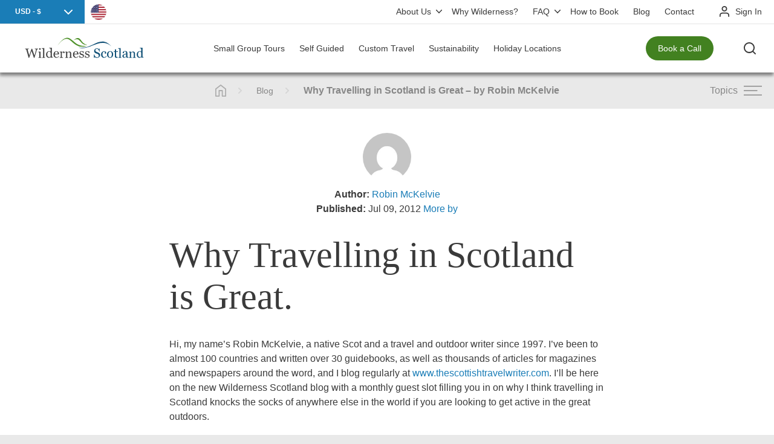

--- FILE ---
content_type: text/html; charset=UTF-8
request_url: https://www.wildernessscotland.com/blog/travelling-in-scotland/
body_size: 47255
content:



<!DOCTYPE html>
<html lang="en">
    <head>
        <style id="aoatfcss" media="all">@charset 'UTF-8';.st0{fill:#fff}.st1{fill:var(--primary_color,#155177)}.newsletter-form form.mail-signup-form .hidden{display:none}.newsletter-form form.mail-signup-form .error{color:red}html{line-height:1.15;-ms-text-size-adjust:100%;-webkit-text-size-adjust:100%;scroll-behavior:smooth}header,nav,section{display:block}figure{display:block;margin:0!important;padding:0}a{background-color:transparent;-webkit-text-decoration-skip:objects;text-decoration:none;color:var(--link-color,#1d8ccc)}b,strong{font-weight:bolder}img{border-style:none;border-radius:10px;max-width:100%;height:auto}svg:not(:root){overflow:hidden}input,select{font-family:sans-serif;font-size:100%;line-height:1.15;margin:0}input{overflow:visible}[type=submit]{-webkit-appearance:button}[type=submit]::-moz-focus-inner{border-style:none;padding:0}[type=submit]:-moz-focusring{outline:ButtonText dotted 1px}[type=search]{-webkit-appearance:textfield;outline-offset:-2px}[type=search]::-webkit-search-cancel-button,[type=search]::-webkit-search-decoration{-webkit-appearance:none}::-webkit-file-upload-button{-webkit-appearance:button;font:inherit}body,html{width:100%;height:100%;-webkit-font-smoothing:antialiased;font-weight:500}body{margin:0;padding:120px 0 0;background:#f2f2f2;position:relative;font-family:Arial,"Helvetica Neue",Helvetica,sans-serif;background-color:#e9e9e9!important}*{-webkit-box-sizing:border-box;box-sizing:border-box}.clearfix:after,.clearfix:before{content:" ";display:table}.clearfix:after{clear:both}.clearfix{zoom:1}section{width:100%;padding:0}.span-1-1{width:100%}.span-1-2{width:50%}.span-1-3{width:33.333%}.span-2-3{width:66.666%}.span-2-5{width:40%}.span-3-5{width:60%}.mega-menu{display:none;z-index:100000;position:absolute;left:calc(50% - 640px);width:100%;background-color:#fff;padding:0 20px 40px;box-shadow:0 10px 20px rgba(0,0,0,.15);max-width:1280px;border-radius:0 0 4px 4px}.mega-menu li.view-more-cross-sell{font-weight:700;border-top:1px solid #eee;margin-top:10px;padding-top:10px}.mega-menu-cross-sell-title{color:#3a3a3a!important}@media (max-width:1100px){.mega-menu{z-index:100000;position:static;width:100%}}.mega-menu .span-1-1{width:100%}.mega-menu .col{padding:40px 20px 0}.mega-menu .col.no-padding{padding:0}.mega-menu .col.mm-activities,.mega-menu .col.mm-locations,.mega-menu .col.pipe{position:relative}.mega-menu .col.mm-activities-cats,.mega-menu .col.mm-locations-cats{padding-right:0}.mega-menu .col.pipe::before{position:absolute;top:46px;left:0;width:1px;content:" ";background-color:#eee;height:calc(100% - 50px)}.mega-menu .col.mm-activities::before,.mega-menu .col.mm-locations::before{position:absolute;top:78px;left:-1px;width:1px;content:" ";background-color:#eee;height:calc(100% - 102px);z-index:0;opacity:1}.mega-menu ul{position:relative;margin:0;padding:0;list-style-type:none;z-index:10}.mega-menu li{margin:0;padding:0;list-style-type:none;font-size:14px;line-height:1.5}.mega-menu li a{padding:5px 20px 5px 0;display:block;color:#262626}.mega-menu ul li ul{display:none;padding:0 0 0 20px}.mega-menu .holiday-search{width:100%;overflow:hidden;border-radius:6px}.mega-menu select{margin-bottom:0;background-image:none}.mega-menu .select-slider{float:left;width:calc(50% - 50px)}.mega-menu a.submit{text-align:center;width:100px;line-height:50px;height:50px;background-color:#155177;color:#fff;display:block;float:left;border-radius:0px 6px 6px 0}.mega-menu .select-slider select{width:100%;border:none;outline:0;border-radius:0;font-size:13px;-webkit-appearance:none;-moz-appearance:none;appearance:none}.mega-menu .btn{margin:0;line-height:50px;height:50px;border-radius:6px;width:100%;text-align:center}header{position:fixed;top:0;left:0;width:100%;height:120px;margin:0;padding:0;background-color:#fff;z-index:1000;box-shadow:0 2px 8px rgba(0,0,0,.15)}.header-top{position:relative;margin:0;padding:0;width:100%;height:39px}.housekeeping{position:absolute;top:0;right:20px;height:39px}.header-bottom .housekeeping{position:relative;display:none}nav.menu-housekeeping{height:39px;float:left}nav.menu-housekeeping ul{margin:0;padding:0;list-style-type:none;text-align:left}nav.menu-housekeeping ul li{display:inline-block;margin:0;padding:0;line-height:39px;font-size:14px}nav.menu-housekeeping ul li a{position:relative;color:#3a3a3a;text-decoration:none;padding:0 10px;display:block;overflow:hidden;height:39px}.signin{margin-left:30px;height:39px;display:block;float:right;padding-left:28px;background-image:url(https://www.wildernessscotland.com/wp-content/themes/wildernessuniversal/images/icon-user.svg);background-size:20px 18px;background-position:0 10px;background-repeat:no-repeat}.signin p{color:#ccc;font-size:14px;line-height:39px;margin-bottom:0}.signin a{color:#3a3a3a}.header-bottom{position:relative;width:100%;height:81px;border-top:1px solid #e5e5e5;padding:0 260px;box-shadow:-1px 5px 5px 0 rgba(0,0,0,.4);-webkit-box-shadow:-1px 5px 5px 0 rgba(0,0,0,.4);-moz-box-shadow:-1px 5px 5px 0 rgba(0,0,0,.4)}#logo{position:absolute;bottom:20px;left:20px;width:239px;height:40px;margin:0;padding:0;font-size:24px!important;background-size:contain;background-repeat:no-repeat;display:block;z-index:900}nav.menu-main{height:80px}nav.menu-main ul{margin:0;padding:0;list-style-type:none;text-align:center}nav.menu-main ul li{position:relative;display:inline-block;margin:0;padding:0;line-height:80px;font-size:17px}nav.menu-main ul li a{position:relative;color:#3a3a3a;text-decoration:none;padding:0 20px;display:block;overflow:hidden;height:80px}@media (max-width:1530px){nav.menu-main ul li a{position:relative;color:#3a3a3a;text-decoration:none;padding:0 15px;font-size:16px;display:block;overflow:hidden;height:80px}}@media (max-width:1400px){nav.menu-main ul li a{position:relative;color:#3a3a3a;text-decoration:none;padding:0 10px;font-size:14px;display:block;overflow:hidden;height:80px}}nav.menu-main ul li a::before{position:absolute;top:-3px;left:0;width:100%;height:3px;background-color:rgba(229,229,229,0);content:" ";display:block}nav.menu-main ul li ul.children li ul{display:none}nav.menu-main ul ul.children{position:absolute;top:80px;left:-10px;padding:10px 30px 30px;background:#fff;z-index:10000;width:300px;box-shadow:0 15px 15px rgba(0,0,0,.15);height:auto;display:none}nav.menu-main ul li:last-child ul.children{left:initial;right:0}nav.menu-main ul li ul.children li{position:relative;display:block;margin:0;padding:0;width:100%;text-align:left;line-height:initial;font-size:15px}nav.menu-main ul li ul.children li a{position:relative;color:#262626;text-decoration:none;padding:5px 0;display:block;overflow:hidden;height:auto}nav.menu-main ul li ul.children li a::before{display:none}.close{line-height:40px;position:absolute;top:20px;right:20px;width:40px;height:40px;background-color:rgba(0,0,0,0);border-radius:40px;overflow:hidden}.close .txt{position:absolute;top:0;right:0;padding:0 40px 0 20px;width:auto;opacity:1;color:#fff}.close .line-1{position:absolute;top:19px;right:10px;width:20px;height:2px;border-radius:2px;background-color:#fff;-ms-transform:rotate(45deg);-webkit-transform:rotate(45deg);transform:rotate(45deg)}.close .line-2{position:absolute;top:19px;right:10px;width:20px;height:2px;border-radius:2px;background-color:#fff;-ms-transform:rotate(135deg);-webkit-transform:rotate(135deg);transform:rotate(135deg)}.search-btn{position:absolute;bottom:20px;right:20px;background-image:url(https://www.wildernessscotland.com/wp-content/themes/wildernessuniversal/images/icon-search.svg);background-position:center;background-repeat:no-repeat;background-size:20px;display:block;width:40px;height:40px;border-radius:100%;z-index:1200}.phone-btn{position:absolute;bottom:20px;right:-40px;background-image:url(https://www.wildernessscotland.com/wp-content/themes/wildernessuniversal/images/icon-phone.svg);background-position:center;background-repeat:no-repeat;background-size:20px;display:block;width:40px;height:40px;border-radius:100%;z-index:1200}.phone-txt{position:absolute;bottom:20px;right:100px;display:inline-block;padding:0 20px;font-weight:400;font-size:14px;color:#fff!important;text-decoration:none!important;line-height:40px;height:40px;background-color:var(--button-color,#50922c);overflow:hidden;border-radius:40px;border:none;z-index:40}.mob-menu-btn{position:absolute;bottom:20px;right:-100px;background-size:20px;display:block;width:40px;height:40px;border-radius:100%;z-index:1200}.mob-menu-btn .line-1{position:absolute;top:13px;left:10px;width:20px;height:2px;border-radius:2px;background-color:#3a3a3a}.mob-menu-btn .line-2{position:absolute;top:19px;left:10px;width:20px;height:2px;border-radius:2px;background-color:#3a3a3a}.mob-menu-btn .line-3{position:absolute;top:25px;left:10px;width:20px;height:2px;border-radius:2px;background-color:#3a3a3a}.alert-bar{position:relative;top:0;left:0;background-color:var(--secondary_color,#1d8ccc);width:100%;margin:0;padding:20px 20px 10px;display:block;text-align:center;z-index:501}.alert-bar p{margin-bottom:0;line-height:30px;color:#fff}@media (max-width:1240px){.phone-txt{display:none}}.activity-hero-image-container{position:relative;height:780px;z-index:-120}.activity-hero-image{position:fixed;background-repeat:no-repeat;background-size:cover;background-position:center;height:840px;width:100%;margin-top:-60px;filter:brightness(.6);z-index:-100}section.hero{position:relative;width:100%;overflow:hidden;height:auto;padding-top:0;margin-top:-40px;padding-bottom:0}.centered{position:absolute;top:0;left:0;width:100%;height:calc(100% - 0px);padding:0;display:flex;display:-webkit-box;display:-ms-flexbox;-webkit-box-align:center;-ms-flex-align:center;align-items:center;-webkit-box-pack:center;-ms-flex-pack:center;justify-content:center;z-index:2}.hero-overlay{width:100%;max-width:900px;text-align:center}.hero-overlay h1{color:#fff;text-shadow:1px 1px 3px rgba(0,0,0,.4);font-size:60px;margin:0 20px 20px}.hero-overlay p{color:#fff;margin:20px 20px 0}#trip_dates2{border-left:1px solid #ccc!important}.stars,.stars-percent{top:0;left:0;margin:0 auto 20px;width:100px;height:20px;background-image:url(https://www.wildernessscotland.com/wp-content/themes/wildernessuniversal/images/stars-white-grey.svg);background-size:100px;background-repeat:no-repeat}.stars{position:relative;background-position:bottom left}.stars-percent{position:absolute;background-position:top left}.item .stars,.item .stars-percent{background-image:url(https://www.wildernessscotland.com/wp-content/themes/wildernessuniversal/images/stars-gold-grey.svg);display:none}body .overlay{position:fixed;top:0;left:0;width:100%;height:100%;background-color:rgba(0,0,0,.6);z-index:1000;visibility:hidden;opacity:0}body .search{position:fixed;top:0;left:0;width:100%;height:100%;background-color:#3a3a3a;z-index:1600;visibility:hidden;opacity:0;display:flex;display:-webkit-box;display:-ms-flexbox;-webkit-box-align:center;-ms-flex-align:center;align-items:center;-webkit-box-pack:center;-ms-flex-pack:center;justify-content:center}.search-form{position:relative;width:calc(100% - 80px);max-width:720px}.search input[type=search]{-webkit-appearance:none;outline-offset:-2px;margin:0;padding:0;border:0;height:70px;width:calc(100% - 90px);position:absolute;color:#fff;background-color:transparent;border-bottom:1px solid rgba(255,255,255,.25);top:0;left:0;z-index:10;font-size:30px;font-weight:100;border-radius:0px}.search input[type=submit]{-webkit-appearance:button;width:70px;height:70px;margin:0;padding:0;border:0;background-image:url(https://www.wildernessscotland.com/wp-content/themes/wildernessuniversal/images/icon-search-white.svg);background-position:center;background-size:36px;background-repeat:no-repeat;background-color:rgba(255,255,255,.25);position:absolute;top:0;right:0;z-index:20;border-radius:100%}body .search a{color:#fff}@media (max-width:1920px){.activity-hero-image-container{position:relative;height:700px;z-index:-120}.activity-hero-image{position:fixed;background-repeat:no-repeat;background-size:cover;background-position:center;height:760px;width:100%;filter:brightness(.6);z-index:-100}}@media (max-width:1600px){.activity-hero-image-container{position:relative;height:680px;z-index:-120}.activity-hero-image{position:fixed;background-repeat:no-repeat;background-size:cover;background-position:center;height:740px;width:100%;filter:brightness(.6);z-index:-100}}@media (max-width:1365px){.mega-menu{z-index:100000;position:absolute;left:calc(50% - 490px);width:100%;background-color:#fff;padding:0 20px 40px;box-shadow:0 15px 15px rgba(0,0,0,.15);max-width:980px;border-radius:0 0 4px 4px}.mega-menu .span-1-1,.mega-menu .span-1-3,.mega-menu .span-2-3,.mega-menu .span-2-5,.mega-menu .span-3-5{width:50%}.mega-menu .span-1-1 .span-1-3,.mega-menu .span-1-1 .span-2-3{width:100%}.mega-menu .select-slider{width:100%;margin-bottom:20px}.mega-menu .select-slider select,.mega-menu a.submit{width:100%;border-radius:6px}.mega-menu #mm-popular-tours,.mega-menu #mm-search{display:none}.mega-menu h4{font-size:24px}.mega-menu li a{padding:2px 0}.mega-menu.mega-menu-locations .col.span-1-1{width:100%}.activity-hero-image-container{position:relative;height:640px;z-index:-120}.activity-hero-image{position:fixed;background-repeat:no-repeat;background-size:cover;background-position:center;height:700px;width:100%;filter:brightness(.6);z-index:-100}}@media (max-width:1240px){.header-bottom{padding:0 60px 0 260px}.row{width:100%;max-width:calc(100% - 20%)}.activity-hero-image-container{position:relative;height:600px;z-index:-120}.activity-hero-image{position:fixed;background-repeat:no-repeat;background-size:cover;background-position:center;height:660px;width:100%;filter:brightness(.6);z-index:-100}}@media (max-width:1160px){.activity-hero-image-container{position:relative;height:560px;z-index:-120}.activity-hero-image{position:fixed;background-repeat:no-repeat;background-size:cover;background-position:center;height:620px;width:100%;filter:brightness(.6);z-index:-100}}@media (max-width:1100px){nav.menu-main ul{position:relative;text-align:left;height:auto}nav.menu-main ul li,nav.menu-main ul li ul.children li{position:initial}nav.menu-main ul li ul li ul.children,nav.menu-main ul li ul.children,nav.menu-main ul li:last-child ul.children{position:absolute;display:block;background:#fff;top:0;left:150%;right:initial;width:100%;box-shadow:0 10px 20px rgba(0,0,0,.25);min-height:calc(100vh - 80px)}nav.menu-main ul li a{line-height:38px;padding:0 58px 0 30px;height:auto}nav.menu-main ul li ul.children li a{padding:0}.mm-activities{display:none}.mega-menu ul li ul{display:block}.mega-menu .col.mm-activities-cats::before{display:none}.mega-menu .span-2-5{width:33.333%}.mega-menu .span-3-5{width:66.666%}.mega-menu .span-1-2{width:100%}.mega-menu .span-1-3,.mega-menu .span-1-3:first-child,.mega-menu .span-2-3{width:50%}body{padding:80px 0 0}header{height:80px}.header-container{position:fixed;top:0;right:-100%;width:calc(100% - 80px);height:100%;background-color:#fff;z-index:1200;box-shadow:0 0 20px rgba(0,0,0,.5)}.search-btn{right:120px}.phone-btn{right:70px}.mob-menu-btn{right:20px;z-index:1400}.header-top{height:79px;background-color:#e5e5e5}.header-top .housekeeping{top:20px;right:initial}.header-top .menu-housekeeping{display:none}.header-bottom .housekeeping,.header-bottom .menu-housekeeping{display:block}.header-bottom .housekeeping{position:relative;top:initial;left:initial;right:initial;height:auto}.header-bottom{padding:40px 0;height:auto}.header-bottom nav.menu-housekeeping{padding-top:20px;float:none;height:auto}.header-bottom nav.menu-housekeeping ul li{width:100%;display:block;line-height:normal}.header-bottom nav.menu-housekeeping ul li a{padding:10px 30px;height:auto}nav.menu-main{position:relative;padding-bottom:20px;height:auto}nav.menu-main::after{position:absolute;left:30px;bottom:0;width:calc(100% - 60px);height:1px;content:" ";background-color:#f2f2f2}nav.menu-main ul li{width:100%;height:auto;line-height:initial}nav.menu-main ul li a::before{left:-3px;top:0;height:100%;width:3px}}@media (max-width:980px){.activity-hero-image-container{position:relative;height:520px;z-index:-120}.activity-hero-image{position:fixed;background-repeat:no-repeat;background-size:cover;background-position:center;height:580px;width:100%;filter:brightness(.6);z-index:-100}.mega-menu .span-1-3:first-child{width:50%}.hero-overlay{max-width:calc(100% - 80px)}.hero-overlay h1{font-size:50px}}@media (max-width:740px){.mega-menu .span-1-1{width:100%}.mega-menu .span-2-5,.mega-menu .span-3-5{width:50%}.mega-menu .span-1-3,.mega-menu .span-2-3{width:100%}.search input[type=search]{height:40px;width:calc(100% - 60px);font-size:20px}.search input[type=submit]{width:40px;height:40px;background-size:20px}.stars,.stars-percent{margin:0 auto 10px}.hero-overlay h1{font-size:34px}h1{font-size:50px;margin-bottom:25px}p{font-size:13px;margin:0 0 20px;padding-left:0;line-height:1.4}.activity-hero-image-container{position:relative;height:500px;z-index:-120}.activity-hero-image{position:fixed;background-repeat:no-repeat;background-size:cover;background-position:center;height:560px;width:100%;filter:brightness(.6);z-index:-100}}@media (max-width:519px){.mega-menu .span-1-3,.mega-menu .span-2-3,.mega-menu .span-2-5,.mega-menu .span-3-5{width:100%}}@media (max-width:480px){body{padding:60px 0 0}header{height:60px}.header-top{height:59px}.header-top .housekeeping{top:10px}.header-bottom{padding:20px 0}.search-btn{top:10px;right:100px}.phone-btn{top:10px;right:55px}.mob-menu-btn{top:10px;right:10px}.housekeeping{top:10px}.signin{margin-left:20px}#logo{top:15px;left:10px;width:157px;height:30px}.hero-overlay h1{font-size:28px}.alert-bar p{font-size:13px;line-height:1.2}.stars,.stars-percent{margin:0 auto 10px}h1{font-size:25px;margin-bottom:20px}}.topics{position:fixed;top:0;right:-520px;width:400px;height:100%;padding:80px 30px 30px;background-color:#3a3a3a;z-index:1500;box-shadow:0 0 20px rgba(0,0,0,.5)}.topics .search-btn{top:20px;left:20px;bottom:initial;right:initial}.topics h5,.topics li,.topics p,.topics ul{color:#fff}.topics ul{margin:0 0 30px;padding:0;list-style-type:none;display:block;width:100%;float:left}.topics li{font-size:14px;line-height:24px;margin:0 5px 5px 0;float:left}.topics li a{display:block;border-radius:4px;color:#fff;background-color:#6a6a6a;padding:0 10px}.topics ul.dates li{margin:0;padding:0;list-style-type:none;width:25%;float:left;font-size:14px;text-align:center}.topics ul.dates li a{height:40px;line-height:40px;display:block;background-color:#6a6a6a;color:#fff;border-radius:0px}.breadcrumbs{position:relative;width:100%;height:60px;margin:0;padding:0;overflow:hidden;text-align:center;background-color:#e9e9e9}.breadcrumbs a.topics-btn{position:absolute;top:10px;right:20px;height:40px;line-height:40px;padding-right:40px;color:#878787;background-image:url(https://www.wildernessscotland.com/wp-content/themes/wildernessuniversal/images/icon-topics.svg);background-position:right center;background-size:30px;background-repeat:no-repeat;display:block}.breadcrumbs ul{max-width:1240px;display:inline-block;margin:0 auto;padding:0;list-style-type:none}.breadcrumbs ul li{margin:0;padding:0 20px 0 30px;line-height:60px;background-image:url(https://www.wildernessscotland.com/wp-content/themes/wildernessuniversal/images/icon-chevron-right.svg);background-position:left center;background-size:6px;background-repeat:no-repeat;color:#878787;float:left}.breadcrumbs ul li a{display:block;height:60px;margin:0;padding:0;font-size:14px;color:#878787;text-decoration:none}.breadcrumbs ul li span{font-weight:700;color:#878787}.breadcrumbs ul li:first-child{background-image:url(https://www.wildernessscotland.com/wp-content/themes/wildernessuniversal/images/icon-home.svg);background-position:center;background-size:18px;background-repeat:no-repeat;width:58px;padding:0}.breadcrumbs ul li:first-child span,.desktop-house-keeping .sub-menu{display:none}.desktop-house-keeping .menu-item-has-children{position:relative;padding-right:10px}.desktop-house-keeping li .sub-menu li{padding:0;margin:5px 0 10px;height:auto;line-height:1.2;display:block}.desktop-house-keeping li .sub-menu li a{padding:0;height:auto}:root{--headline-color:#3a3a3a;--accent-color:#1a7db7;--button-color:#428120;--link-color:#1a7db7;--button-hover-color:#50922c;--primary_color:#155177;--secondary_color:#1a7db7;--review_image:url(https://www.wildernessscotland.com/wp-content/uploads/why-ws.jpg)}div,h1,h2,h3,h4,h5,img,p,section{scroll-margin-top:100px}section.content{width:100%;padding:40px 0}section.content img{display:block}.row{margin:0 auto;padding:0 20px;width:100%;max-width:1240px}.row.narrow{max-width:800px}.col{float:left;padding:0 20px}h1,h2,h3,h4,h5{margin:0;padding:0;font-family:Georgia,Times,"Times New Roman",serif;font-weight:400;text-wrap:balance}h1{color:#3a3a3a;color:var(--headline-color,#3a3a3a);font-size:60px;margin-bottom:32px}h2{color:var(--headline-color,#3a3a3a);font-size:45px;margin-bottom:20px}h3{color:var(--headline-color,#3a3a3a);font-size:32px;margin-bottom:10px}h4{color:var(--headline-color,#3a3a3a);font-size:25px;margin-bottom:10px}h5{color:var(--headline-color,#3a3a3a);font-size:18px;margin-bottom:8px;line-height:25px}p{color:#262626;font-size:16px;margin:0 0 30px;padding-left:0;color:var(--headline-color,#3a3a3a);line-height:1.5}.btn{display:inline-block;margin:0 0 30px;padding:0 20px;font-weight:400;font-size:16px;text-decoration:none!important;line-height:40px;height:40px;background-color:var(--button-color,#50922c);overflow:hidden;border-radius:40px;border:none;background-color:var(--button-color,#50922c);color:#fff!important}iframe{max-width:100%;display:block;margin-bottom:30px}select{text-transform:none;display:block;width:100%;height:50px;border:none;margin-bottom:30px;border-radius:6px;background-color:#f2f2f2;background-image:url(/wp-content/themes/wildernessuniversal/images/icon-chevron-down.svg);background-size:14px;background-position:calc(100% - 20px) center;background-repeat:no-repeat;text-indent:15px;-webkit-appearance:none;-moz-appearance:none;appearance:none}label{display:block;margin-bottom:30px;font-size:14px}.content{background:#fff}.share ul li a span{display:none}.hero .post-read-time{padding:0 0 0 22px;background-position:left center;background-repeat:no-repeat;height:16px;display:inline-block;line-height:18px;background-image:url(/wp-content/themes/wildernessuniversal/images/icon-time.svg);background-size:16px;font-weight:700;text-shadow:1px 1px 3px rgba(0,0,0,.4)}.data-capture p{color:#fff;margin-bottom:0}.created-by{position:relative;width:100%;height:auto;padding:0;margin-bottom:30px;display:block!important;-webkit-box-align:initial;-ms-flex-align:initial;align-items:initial;-ms-flex-pack:initial;justify-content:initial;text-align:center}.created-by p{margin-bottom:0}figure.profile{position:relative;top:0;left:calc(50% - 40px);margin-bottom:10px!important;width:80px;height:80px;border-radius:100%;background-size:cover;background-position:center;background-repeat:no-repeat}.narrow img{max-width:100%;height:auto;display:block;margin-bottom:30px}@media (max-width:1240px){.data-capture p{text-align:center;margin-bottom:20px}.row{max-width:1100px}.col{float:left;padding:0 20px}.span-1-1{width:100%}.span-1-2{width:50%}.span-1-3{width:33.333%}.span-2-3,.span-2-5{width:66.666%}.span-3-5{width:100%}}@media (max-width:1100px){.row{max-width:980px}h1{font-size:50px;margin-bottom:25px}h2{font-size:36px;margin-bottom:18px}h3{font-size:28px;margin-bottom:10px}h4{font-size:20px;margin-bottom:10px}h5{font-size:16px;margin-bottom:5px}.currency-select-wrapper{position:absolute;top:80px}#currencyPicker{display:none}nav.menu-main ul li ul.children li a{line-height:1.4;margin-bottom:10px;padding:9px 0 0}}@media (max-width:980px){.created-by{position:relative;width:100%;height:auto;padding:100px 0 0;display:block!important;-webkit-box-align:initial;-ms-flex-align:initial;align-items:initial;-ms-flex-pack:initial;justify-content:initial;text-align:center}figure.profile{position:absolute;top:0;left:calc(50% - 40px)}.row{max-width:800px}.col{float:left;padding:0 20px}.span-1-1,.span-1-2,.span-1-3,.span-1-3:first-child,.span-2-3,.span-2-5,.span-3-5{width:100%}}@media (max-width:740px){.narrow img{max-width:100%;height:auto;display:block;margin-bottom:20px}.hero-overlay{max-width:calc(100% - 60px)}.row{max-width:600px}.col{float:left;padding:0 20px}.span-1-1,.span-1-2,.span-1-3,.span-2-3,.span-2-5,.span-3-5{width:100%}h1{font-size:50px;margin-bottom:25px}h2{font-size:36px;margin-bottom:18px}h3{font-size:28px;margin-bottom:10px}h4{font-size:20px;margin-bottom:10px}h5{font-size:18px}}@media (max-width:480px){.breadcrumbs{display:none}section.content{padding:40px 0 20px}.hero-overlay{max-width:calc(100% - 40px)}section{padding:40px 0 20px}.row{max-width:100%}.col{float:left;padding:0 10px}.span-1-1,.span-1-2,.span-1-3,.span-2-3,.span-2-5,.span-3-5{width:100%}h1{font-size:40px}h2{font-size:32px}h3{font-size:28px}h4{font-size:20px}h5{font-size:18px}p{font-size:14px;margin-bottom:20px}}#srch:-webkit-autofill{box-shadow:0 0 0 1000px #1d8ccc inset;-webkit-text-fill-color:#ffffff!important}#archiveDates{width:100%;height:140px;overflow:hidden;position:relative;margin-bottom:20px}.dataDates2{position:absolute;top:0;left:0}.nextArchive,.prevArchive{color:#fff}.wp-caption{position:relative;display:inline-block;overflow:hidden}.wp-caption::before{content:'i';position:absolute;bottom:40px;left:20px;width:20px;height:20px;background:#fff;color:var(--secondary_color,#155177);font-size:14px;text-align:center;border-radius:50%;line-height:20px;font-style:oblique;z-index:1;opacity:1}.wp-caption .wp-caption-text{position:absolute;bottom:0;left:0;width:100%;background:rgba(255,255,255,.8);display:none;padding:10px 15px 10px 30px;border-radius:0 0 10px 10px}.multicountry-nav{display:none;position:fixed;top:0;left:0;width:100%;height:100%;background-color:rgba(0,0,0,.65);z-index:1000000;overflow:auto}.multicountry-nav .multicountry-nav-wrapper{width:calc(100% - 80px);max-width:600px;min-height:130px;margin:250px auto 80px;background-color:#fff;border-radius:5px;position:relative;background-position:left center;background-repeat:no-repeat;background-size:400px auto;padding:30px}.multicountry-nav .closebtn{position:absolute;top:-20px;right:-20px;background-color:#fff;color:#3a3a3a;border-radius:50%;display:inline-block;text-align:center;font-weight:700;width:40px;height:40px;box-shadow:0 0 10px #000;font-size:25px;padding-top:7px}@media (max-width:1023px){.multicountry-nav .multicountry-nav-wrapper{background-image:none!important;padding-left:0}}@media (max-width:425px){.multicountry-nav .closebtn{right:-10px}}.news-open svg{margin-top:-20px;margin-left:calc(50% - 20px);display:none;height:40px;width:40px}#currencyPicker{position:absolute;padding:10px;font-size:12px;font-weight:600;color:#fff;background-color:var(--secondary_color,#155177)!important;background-image:url(/wp-content/themes/wildernessuniversal/images/icon-chevron-down-white.svg)!important;width:140px;height:39px;border-radius:0}.currency-flag{position:absolute;left:150px;top:50%;transform:translateY(-50%);width:26px;height:26px}.winter-trips{display:none}.visually-hidden{position:absolute;width:1px;height:1px;padding:0;margin:-1px;overflow:hidden;clip:rect(0,0,0,0);white-space:nowrap;border:0}body:after{content:url(/wp-content/plugins/instagram-feed/img/sbi-sprite.png);display:none}:host,:root{--fa-font-solid:normal 900 1em/1 "Font Awesome 6 Solid";--fa-font-regular:normal 400 1em/1 "Font Awesome 6 Regular";--fa-font-light:normal 300 1em/1 "Font Awesome 6 Light";--fa-font-thin:normal 100 1em/1 "Font Awesome 6 Thin";--fa-font-duotone:normal 900 1em/1 "Font Awesome 6 Duotone";--fa-font-sharp-solid:normal 900 1em/1 "Font Awesome 6 Sharp";--fa-font-sharp-regular:normal 400 1em/1 "Font Awesome 6 Sharp";--fa-font-sharp-light:normal 300 1em/1 "Font Awesome 6 Sharp";--fa-font-sharp-thin:normal 100 1em/1 "Font Awesome 6 Sharp";--fa-font-brands:normal 400 1em/1 "Font Awesome 6 Brands";--fa-style-family-brands:"Font Awesome 6 Brands";--fa-font-brands:normal 400 1em/1 "Font Awesome 6 Brands";--fa-font-regular:normal 400 1em/1 "Font Awesome 6 Free";--fa-style-family-classic:"Font Awesome 6 Free";--fa-font-solid:normal 900 1em/1 "Font Awesome 6 Free"}</style><link rel="stylesheet" media="print" href="https://www.wildernessscotland.com/wp-content/cache/autoptimize/css/autoptimize_65a47cb773da07be622cba9a3d9622ca.css" onload="this.onload=null;this.media='all';"><noscript id="aonoscrcss"><link media="all" href="https://www.wildernessscotland.com/wp-content/cache/autoptimize/css/autoptimize_65a47cb773da07be622cba9a3d9622ca.css" rel="stylesheet"></noscript><title>Why Travelling in Scotland is Great - by Robin McKelvie</title>
        







        
<script async defer>(function(w,d,s,l,i){w[l]=w[l]||[];w[l].push({'gtm.start':
new Date().getTime(),event:'gtm.js'});var f=d.getElementsByTagName(s)[0],
j=d.createElement(s),dl=l!='dataLayer'?'&l='+l:'';j.async=true;j.src=
'https://www.googletagmanager.com/gtm.js?id='+i+dl;f.parentNode.insertBefore(j,f);
})(window,document,'script','dataLayer','GTM-5GK5DM');</script>
<script>     (function(w,d,t,r,u)     {         var f,n,i;         w[u]=w[u]||[],f=function()         {             var o={ti:"25034662", enableAutoSpaTracking: true};             o.q=w[u],w[u]=new UET(o),w[u].push("pageLoad")         },         n=d.createElement(t),n.src=r,n.async=1,n.onload=n.onreadystatechange=function()         {             var s=this.readyState;             s&&s!=="loaded"&&s!=="complete"||(f(),n.onload=n.onreadystatechange=null)         },         i=d.getElementsByTagName(t)[0],i.parentNode.insertBefore(n,i)     })     (window,document,"script","//bat.bing.com/bat.js","uetq"); </script> <script>    window.uetq = window.uetq || [];    window.uetq.push('consent', 'default', {      'ad_storage': 'denied'    }); </script> <script>    window.uetq = window.uetq || [];    window.uetq.push('consent', 'update', {      'ad_storage': 'granted'    }); </script>







<script defer src="https://player.vimeo.com/api/player.js"></script>
<meta charset="UTF-8">
<meta http-equiv="X-UA-Compatible" content="IE=edge">
<meta name="viewport" content="width=device-width, initial-scale=1.0">
<style>
    /*--------------------------------*/
/*--GLOBAL RESET / NORMALIZE------*/
/*--------------------------------*/

html {
    line-height: 1.15; /* 1 */
    -ms-text-size-adjust: 100%; /* 2 */
    -webkit-text-size-adjust: 100%; /* 2 */
    }
  
  body {
    margin: 0;
    padding: 120px 0 0 0;
    }
  
  body.checkoutpage {
    margin: 0;
    padding: 160px 0 0 0;
    }
  
  article,
  aside,
  footer,
  header,
  nav,
  section {
    display: block;
    }
  
  h1 {
    color: #3a3a3a;
    font-size: 60px;
    margin-bottom: 32px
    }
  
  figcaption,
  figure,
  main { /* 1 */
    display: block;
    }
  
    .new-blog figure {
    margin: 0 0 1em 0 !important
    }
  
  hr {
    box-sizing: content-box; /* 1 */
    height: 0; /* 1 */
    overflow: visible; /* 2 */
    }
  
  pre {
    font-family: monospace, monospace; /* 1 */
    font-size: 1em; /* 2 */
    }
  
  a {
    background-color: transparent; /* 1 */
    -webkit-text-decoration-skip: objects; /* 2 */
    }
  
  abbr[title] {
    border-bottom: none; /* 1 */
    text-decoration: underline; /* 2 */
    text-decoration: underline dotted; /* 2 */
    }
  
  b,
  strong {
    font-weight: inherit;
    }
  
  b,
  strong {
    font-weight: bolder;
    }
  
  code,
  kbd,
  samp {
    font-family: monospace, monospace; /* 1 */
    font-size: 1em; /* 2 */
    }
  
  dfn {
    font-style: italic;
    }
  
  mark {
    background-color: #ff0;
    color: #000;
    }
  
  small {
    font-size: 80%;
    }
  
  sub,
  sup {
    font-size: 75%;
    line-height: 0;
    position: relative;
    vertical-align: baseline;
    }
  
  sub {
    bottom: -0.25em;
    }
  
  sup {
    top: -0.5em;
    }
  
  audio,
  video {
    display: inline-block;
    }
  
  audio:not([controls]) {
    display: none;
    height: 0;
    }
  
  img {
    border-style: none;
    border-radius: 10px;
    max-width: 100%;
    height: auto;
    }
  
  img.circle{
      border-radius: 100%;
      }
  
  svg:not(:root) {
    overflow: hidden;
    }
  
  button,
  input,
  optgroup,
  select,
  textarea {
    font-family: sans-serif; /* 1 */
    font-size: 100%; /* 1 */
    line-height: 1.15; /* 1 */
    margin: 0; /* 2 */
    }
  
  button,
  input { /* 1 */
    overflow: visible;
    }
  
  button,
  select { /* 1 */
    text-transform: none;
    }
  
  button,
  html [type="button"], /* 1 */
  [type="reset"],
  [type="submit"] {
    -webkit-appearance: button; /* 2 */
    }
  
  button::-moz-focus-inner,
  [type="button"]::-moz-focus-inner,
  [type="reset"]::-moz-focus-inner,
  [type="submit"]::-moz-focus-inner {
    border-style: none;
    padding: 0;
    }
  
  button:-moz-focusring,
  [type="button"]:-moz-focusring,
  [type="reset"]:-moz-focusring,
  [type="submit"]:-moz-focusring {
    outline: 1px dotted ButtonText;
    }
  
  fieldset {
    padding: 0.35em 0.75em 0.625em;
    }
  
  legend {
    box-sizing: border-box; /* 1 */
    color: inherit; /* 2 */
    display: table; /* 1 */
    max-width: 100%; /* 1 */
    padding: 0; /* 3 */
    white-space: normal; /* 1 */
    }
  
  progress {
    display: inline-block; /* 1 */
    vertical-align: baseline; /* 2 */
    }
  
  textarea {
    overflow: auto;
    }
  
  [type="checkbox"],
  [type="radio"] {
    box-sizing: border-box; /* 1 */
    padding: 0; /* 2 */
    }


  
  [type="number"]::-webkit-inner-spin-button,
  [type="number"]::-webkit-outer-spin-button {
    height: auto;
    }
  
  [type="search"] {
    -webkit-appearance: textfield; /* 1 */
    outline-offset: -2px; /* 2 */
    }
  
  [type="search"]::-webkit-search-cancel-button,
  [type="search"]::-webkit-search-decoration {
    -webkit-appearance: none;
    }
  
  ::-webkit-file-upload-button {
    -webkit-appearance: button; /* 1 */
    font: inherit; /* 2 */
    }
  
  details, /* 1 */
  menu {
    display: block;
    }
  
  summary {
    display: list-item;
    }
  
  canvas {
    display: inline-block;
    }
  
  template {
    display: none;
    }
  
  [hidden] {
    display: none;
    }
  
  *:focus {
      outline: none;
      }
  
  /*--------------------------------*/
  /*--GENERAL-----------------------*/
  /*--------------------------------*/
  
  html,body{
      width: 100%;
      height: 100%;
      -webkit-font-smoothing: antialiased;
      font-weight: 500;
  }
  
  body{
      background: #F2F2F2;
      position: relative;
      font-family: Arial, "Helvetica Neue", Helvetica, sans-serif;
      }
  
  *{
      -webkit-box-sizing: border-box;
              box-sizing: border-box;
      }
  
  /*--------------------------------*/
  /*--CLEARS & FIXES----------------*/
  /*--------------------------------*/
  
  .clearfix:before,
  .clearfix:after{
      content: " ";
      display:table;
      }
  
  /** mitigate the anchor point for #hash-fragment-links **/
  .internal-anchor-point:before{
      display: block;
      content: " ";
      margin-top: -120px;
      height: 120px;
      visibility: hidden;
      pointer-events: none;
  }
  
  @media screen and (max-width: 1100px){
      .internal-anchor-point:before{
          margin-top: -80px;
          height: 80px;
      }
  }
  
  @media screen and (max-width: 480px){
      .internal-anchor-point:before{
          margin-top: -60px;
          height: 60px;
      }
  }
  
  /** for safari, if flex'ing - it treatss :before and :after as 'flexable' items so display none as display flex will sort out any 'clears' **/
  .items .row:before,
  .items .row:after,
  section.cta-content .row.clearfix:before,
  section.cta-content .row.clearfix:after,
  .flex-items.clearfix:before,
  .flex-items.clearfix:after{
      display: none;
  }
  
  .clearfix:after{
      clear:both;
      }
  
  .clearfix{
      zoom:1;
      }
  
  /*--------------------------------*/
  /*--SECTION-----------------------*/
  /*--------------------------------*/
  
  section{
      width: 100%;
      padding: 0px;
      }
  
  /*--------------------------------*/
  /*--ROW---------------------------*/
  /*--------------------------------*/
  
  .row{
      margin: 0 auto;
      padding: 0px 20px;
      width: 100%;
      max-width: 1240px;
      }
  
  /*--------------------------------*/
  /*--SPANS-------------------------*/
  /*--------------------------------*/
  
  .span-1-1{
      width: 100%;
      }
  
  .span-1-2{
      width: 50%;
      }
  
  .span-1-3{
      width: 33.333%;
      }
  
  .span-2-3{
      width: 66.666%;
      }
  
  .span-1-4{
      width: 25%;
      }
  
  .span-3-4{
      width: 75%;
      }
  
  .span-1-5{
      width: 20%;
      }
  
  .span-2-5{
      width: 40%;
      }
  
  .span-3-5{
      width: 60%;
      }
  
  .span-4-5{
      width: 80%;
      }
  
  /*--------------------------------*/
  /*--MEGA MENU---------------------*/
  /*--------------------------------*/
  
  
  .mega-menu.open{
    display: block;
    }
  
  .mega-menu{
      display: none;
      z-index: 100000;
      position: absolute;
      left: calc(50% - 640px);
      width: 100%;
      background-color: #fff;
      padding: 0 20px 40px 20px;
      box-shadow: 0 10px 20px rgba(0,0,0,.15);
      max-width: 1280px;
      border-radius: 0 0 4px 4px;
      }
  
  .mega-menu li.view-more {
      font-weight: 700;
      border-top: #eee solid 1px;
      margin-top: 10px;
      padding-top: 10px;
      }

      .mega-menu li.view-more-cross-sell {
        font-weight: 700;
        border-top: #eee solid 1px;
        margin-top: 10px;
        padding-top: 10px
    }

    .mega-menu-cross-sell-title{
        color:#3a3a3a !important;  
        }
        
        
    .mega-menu-cross-sell-title:hover{
        color:var(--secondary_color, #1d8ccc) !important;  
        }

  
  @media (max-width: 1100px) {
      .mega-menu{
          z-index: 100000;
          position: static;
          width: 100%;
          }
  
      .mega-menu.open{
        display: none;
        }
  }
  
  .mega-menu .span-1-1{
      width: 100%;
      }
  
  .mega-menu .col{
      padding: 40px 20px 0 20px;
      }
  
  .mega-menu .col.no-padding{
      padding: 0px;
      }
  
  .mega-menu .col.pipe,
  .mega-menu .col.mm-locations,
  .mega-menu .col.mm-activities{
      position: relative;
      }
  
  .mega-menu .col.mm-locations-cats,
  .mega-menu .col.mm-activities-cats{
      padding-right: 0;
      }
  
  .mega-menu .col.pipe::before{
      position: absolute;
      top: 46px;
      left: 0;
      width: 1px;
      content: " ";
      background-color: #EEE;
      height: calc(100% - 50px);
      }
  
  .mega-menu .col.mm-locations::before,
  .mega-menu .col.mm-activities::before {
      position: absolute;
      top: 78px;
      left: -1px;
      width: 1px;
      content: " ";
      background-color: #EEE;
      height: calc(100% - 102px);
      z-index: 0;
      opacity: 1;
      }
  
  .mega-menu ul{
      position: relative;
      margin: 0;
      padding: 0;
      list-style-type: none;
      z-index: 10;
      }
  
  .mega-menu li{
      margin: 0;
      padding: 0;
      list-style-type: none;
      font-size: 14px;
      line-height: 1.5;
      }
  
  .mega-menu li a{
      padding: 5px 20px 5px 0;
      display: block;
      color: #262626;
      transition: color 0.3s;
      }
  
  .mega-menu li a:hover,
  .mega-menu li a.selected{
      display: block;
      color: var(--secondary_color, #1d8ccc);
      }
  
  .mega-menu .mm-locations-cats li a:hover,
  .mega-menu .mm-locations-cats li a.selected,
  .mega-menu .mm-activities-cats li a:hover,
  .mega-menu .mm-activities-cats li a.selected{
      background-image: url(https://www.wildernessscotland.com/wp-content/themes/wildernessuniversal/images/menu-pointer.png);
      background-position: right center;
      background-size: 10px 20px;
      background-repeat: no-repeat;
      }
  
  .mega-menu ul li ul{
      display: none;
      padding: 0px 0px 0px 20px;
      }
  
  .mega-menu .holiday-search{
      width: 100%;
      overflow: hidden;
      border-radius: 6px;
      }
  
  .mega-menu select{
      margin-bottom: 0;
      }
  
  .mega-menu .select-slider{
      float: left;
      width: calc(50% - 50px);
      }
  
  .mega-menu a.submit{
      text-align: center;
      width: 100px;
      line-height: 50px;
      height: 50px;
      background-color: #155177;
      color: #FFF;
      display: block;
      float: left;
      border-radius: 0px 6px 6px 0;
      transition: background-color 0.3s;
      }
  
  .mega-menu a.submit:hover{
      background-color: #3a3a3a;
      }
  
  .mega-menu .select-slider select{
      width: 100%;
      border: none;
      outline: 0;
      border-radius: 0;
      font-size: 13px;
      -webkit-appearance: none;
      -moz-appearance: none;
      appearance: none;
      }
  
  .mega-menu .btn{
      margin: 0;
      line-height: 50px;
      height: 50px;
      border-radius: 6px;
      width: 100%;
      text-align: center;
      }
  
  /*--------------------------------*/
  /*--TYPOGRAPHY--------------------*/
  /*--------------------------------*/
  
  h1, h2, h3, h4, h5, h6, blockquote, .tour-dates ul.year li{
      margin: 0;
      padding: 0;
      font-family: Georgia, Times, "Times New Roman", serif;
      font-weight: normal;
      }
  
  h2 + p .btn { margin-top: 10px !important }
  h2 + p img{ margin-top: 10px !important }
  
  h3 + p .btn { margin-top: 20px !important }
  h3 + p img{ margin-top: 20px !important }
  h3 + div img{ margin-top: 20px !important }
  
  h4 + p .btn { margin-top: 20px !important }
  h4 + p img{ margin-top: 20px !important }
  h4 + div img{ margin-top: 20px !important }
  
  h5 + p .btn { margin-top: 14px !important }
  h5 + p .btn-g2g { margin-top: 14px !important }
  h5 + p img{ margin-top: 14px !important }
  h5 + div img{ margin-top: 14px !important }
  
  h6 + p .btn { margin-top: 12px !important }
  h6 + p img{ margin-top: 12px !important }
  h6 + div img{ margin-top: 12px !important }

  h4 + h4{ margin-top: 30px !important }
  h3 + h3{ margin-top: 30px !important }

  
  
  p{
      font-size: 16px;
      margin: 0 0 30px 0;
      padding-left: 0;
      color: #262626;
      line-height: 1.5
      }
  
  a{
      text-decoration: none;
      color: var(--link-color, #1d8ccc);
      }
  
  .text-left{
      text-align: left !important;
      }
  
  .text-center{
      text-align: center !important;
      }
  
  .text-right{
      text-align: right !important;
      }
  
  .strut-scroll-page-down header{
      box-shadow: 0 0 20px rgba(0,0,0,.25);
      }
  
  .strut-scroll-page-down header{
      box-shadow: 0 0 20px rgba(0,0,0,.25);
      }
  
  header{
      position: fixed;
      top: 0;
      left: 0;
      width: 100%;
      height: 120px;
      margin: 0;
      padding: 0px;
      background-color: #FFF;
      z-index: 1000;
      transition: 0.3s;
      box-shadow: 0px 2px 8px rgba(0,0,0,0.15);
      }
  
      header.scrolling{
        box-shadow: 0px 2px 8px rgba(0,0,0,0.15);
        }
    

  header.collapsedheader{
      top: -40px;
      }
  
  @media (max-width: 1100px) {
      header.collapsedheader{
          top: 0px;
      }
  }
  
  .header-top{
      position: relative;
      margin: 0;
      padding: 0;
      width: 100%;
      height: 39px;
      }
  
  .language{
      position: absolute;
      top: 10px;
      left: 20px;
      padding-left: 30px;
      height: 20px;
      line-height: 20px;
      background-image: url(https://www.wildernessscotland.com/wp-content/themes/wildernessuniversal/images/icon-flag-eng.svg);
      background-position: 0px 0px;
      background-repeat: no-repeat;
      background-size: 20px;
      display: block;
      }
  
  .language p{
      color: #3a3a3a;
      line-height: 20px;
      font-size: 14px;
      height: 20px;
      transition: color 0.3s;
      }
  
  .language span{
      color: var(--primary_color, #155177);
      }
  
  .language:hover p{
      color: var(--secondary_color, #1d8ccc);
      }
  
  .housekeeping{
      position: absolute;
      top: 0px;
      right: 20px;
      height: 39px;
      }
  
  .header-bottom .housekeeping{
      position: relative;
      display: none;
      }
  
  nav.menu-housekeeping{
      height: 39px;
      float: left;
      }
  
  nav.menu-housekeeping ul{
      margin: 0;
      padding: 0;
      list-style-type: none;
      text-align: left;
      }
  
  nav.menu-housekeeping ul li {
      display: inline-block;
      margin: 0;
      padding: 0;
      line-height:39px;
      font-size: 14px;
      }
  
  nav.menu-housekeeping ul li a {
      position: relative;
      color: #3a3a3a;
      text-decoration: none;
      transition: border-top 0.5s;
      padding: 0px 10px 0px 10px;
      display: block;
      overflow: hidden;
      height: 39px;
      transition: color 0.3s;
      }
  
  nav.menu-housekeeping ul li a:hover {
      color: var(--secondary_color, #1d8ccc);
      }
  
  .signin{
      margin-left: 30px;
      height: 39px;
      display: block;
      float: right;
      padding-left: 28px;
      background-image: url(https://www.wildernessscotland.com/wp-content/themes/wildernessuniversal/images/icon-user.svg);
      background-size: 20px 18px;
      background-position: 0px 10px;
      background-repeat: no-repeat;
      }
  
  .signin p{
      color: #CCC;
      font-size: 14px;
      line-height: 39px;
      margin-bottom: 0;
      }
  
  .signin a{
      color: #3a3a3a;
      transition: color 0.3s;
      }
  
  .signin a:hover{
      color: var(--secondary_color, #1d8ccc);
      }
  
  
  
  
  .header-bottom{
      position: relative;
      width: 100%;
      height: 81px;
      border-top: #E5E5E5 1px solid;
      padding: 0 260px 0 260px;
      transition: padding 0.5s;
      box-shadow: -1px 5px 5px 0px rgba(0,0,0,0.4);
-webkit-box-shadow: -1px 5px 5px 0px rgba(0,0,0,0.4);
-moz-box-shadow: -1px 5px 5px 0px rgba(0,0,0,0.4);
      }
  
  body.checkoutpage .header-bottom {
      padding: 0 0 0 260px;
      }
  
  .securepayment{
      position: absolute;
      top: calc(50% - 15px);
      right: 20px;
      height: 30px;
      padding: 0 0 0 28px;
      background-image: url(https://www.wildernessscotland.com/wp-content/themes/wildernessuniversal/images/icon-lock.svg);
      background-size: 20px;
      background-position: left center;
      background-repeat: no-repeat;
      margin: 0;
      line-height: 30px;
      color: #3a3a3a;
      }
  
  #logo {
      position: absolute;
      bottom: 20px;
      left: 20px;
      width: 239px;
      height: 40px;
      margin: 0;
      padding: 0;
      font-size:24px !important;
      background-size: contain;
      background-repeat: no-repeat;
      display: block;
      z-index: 900;
      }



  #logo.trade-logo{
      bottom: 10px;
      height: 60px;
      background-image: url(https://www.wildernessscotland.com/wp-content/themes/wildernessuniversal/images/ws-dual-logo.png);
  }
  
  nav.menu-main{
      height: 80px;
      }
  
  nav.menu-main ul{
      margin: 0;
      padding: 0;
      list-style-type: none;
      text-align: center;
      }
  
  nav.menu-main ul li {
      position: relative;
      display: inline-block;
      margin: 0;
      padding: 0;
      line-height:80px;
      font-size: 17px;
      }
  
  nav.menu-main ul li a {
      position: relative;
      color: #3a3a3a;
      text-decoration: none;
      transition: border-top 0.5s;
      padding: 0px 20px 0px 20px;
      display: block;
      overflow: hidden;
      height: 80px;
      transition: color 0.3s;
      }

      @media(max-width: 1530px){
        nav.menu-main ul li a {
            position: relative;
            color: #3a3a3a;
            text-decoration: none;
            transition: border-top .5s;
            padding: 0 15px 0 15px;
            font-size: 16px;
            display: block;
            overflow: hidden;
            height: 80px;
            transition: color .3s
        }
        }
      @media(max-width: 1400px){
      nav.menu-main ul li a {
        position: relative;
        color: #3a3a3a;
        text-decoration: none;
        transition: border-top 0.5s;
        padding: 0px 10px 0px 10px;
        font-size: 14px;
        display: block;
        overflow: hidden;
        height: 80px;
        transition: color 0.3s;
        }
    }

  
  nav.menu-main ul li a::before {
      position: absolute;
      top: -3px;
      left: 0;
      width: 100%;
      height: 3px;
      background-color: rgba(229,229,229,0);
      transition: all 0.3s;
      content: " ";
      display: block;
      }
  
  nav.menu-main ul li a:hover,
  nav.menu-main ul li.current-menu-item a,
  nav.menu-main ul li.current-post-ancestor a,
  nav.menu-main ul li.current_page_item a,
  nav.menu-main ul li.current_page_ancestor a{
      color: var(--secondary_color, #1d8ccc);
      }
  
  nav.menu-main ul li.current-post-ancestor a::before,
  nav.menu-main ul li.current-menu-item a::before,
  nav.menu-main ul li.current_page_item a::before,
  nav.menu-main ul li.current_page_ancestor a::before,
  nav.menu-main ul li a:hover::before {
      top: 0px;
      text-decoration: none;
      background-color: var(--secondary_color, #1d8ccc);
      }
  
  nav.menu-main ul li:hover ul.children{
      display: block;
      }
  
  nav.menu-main ul li ul.children li ul,
  nav.menu-main ul li:hover ul.children li ul,
  nav.menu-main ul li ul.children li:hover ul{
    display: none;
    }
  
  nav.menu-main ul ul.children {
      position: absolute;
      top: 80px;
      left: -10px;
      padding: 10px 30px 30px 30px;
      background: #FFF;
      z-index: 10000;
      width: 300px;
      box-shadow: 0 15px 15px rgba(0,0,0,.15);
      height: auto;
      display: none;
      }
  
  nav.menu-main ul li:last-child ul.children {
      left: initial;
      right: 0;
      }
  
  nav.menu-main ul li ul.children li{
      position: relative;
      display: block;
      margin: 0;
      padding: 0;
      width: 100%;
      text-align: left;
      line-height: initial;
      font-size: 15px;
      }
  
  nav.menu-main ul li ul.children li a {
      position: relative;
      color: #262626;
      text-decoration: none;
      padding: 5px 0;
      display: block;
      overflow: hidden;
      height: auto;
      transition: color 0.3s;
      }
  
  nav.menu-main ul li ul.children li a:hover {
      color:  var(--secondary_color, #1d8ccc);
      }
  
  nav.menu-main ul li ul.children li a::before,
  nav.menu-main ul li ul.children li a:hover::before {
      display: none;
      }
  
  nav.menu-main ul li span.arrow-menu-prev,
  nav.menu-main ul li span.arrow-menu-next{
      display: none;
  }
  
  nav.menu-main ul li ul.children li.back-link,
  nav.menu-main li.back-link{
      display: none;
  }
  
  .close{
      line-height: 40px;
      position: absolute;
      top: 20px;
      right: 20px;
      width: 40px;
      height: 40px;
      background-color: rgba(0,0,0,0.0);
      border-radius: 40px;
      overflow: hidden;
      transition: width 0.3s, background-color 0.3s;
      }
  
  .close:hover{
      width: 100px;
      background-color: rgba(0,0,0,0.2);
      }
  
  .close .txt{
      position: absolute;
      top: 0;
      right: 0;
      padding: 0 40px 0 20px;
      width: auto;
      opacity: 1;
      transition: 0.3s;
      color: #FFF;
      }
  
  .close:hover .txt{
      opacity: 1;
      }
  
  .close .line-1 {
      position: absolute;
      top: 19px;
      right: 10px;
      width: 20px;
      height: 2px;
      border-radius: 2px;
      background-color: #FFF;
      -ms-transform: rotate(45deg); /* IE 9 */
      -webkit-transform: rotate(45deg); /* Safari */
      transform: rotate(45deg);
      }
  
  .close .line-2 {
      position: absolute;
      top: 19px;
      right: 10px;
      width: 20px;
      height: 2px;
      border-radius: 2px;
      background-color: #FFF;
       -ms-transform: rotate(135deg); /* IE 9 */
      -webkit-transform: rotate(135deg); /* Safari */
      transform: rotate(135deg);
      }
  
  .search-btn{
      position: absolute;
      bottom: 20px;
      right: 20px;
      background-image: url(https://www.wildernessscotland.com/wp-content/themes/wildernessuniversal/images/icon-search.svg);
      background-position: center;
      background-repeat: no-repeat;
      background-size: 20px;
      display: block;
      width: 40px;
      height: 40px;
      border-radius: 100%;
      z-index: 1200;
      transition: right 0.5s;
      }
  
  .phone-btn{
      position: absolute;
      bottom: 20px;
      right: -40px;
      background-image: url(https://www.wildernessscotland.com/wp-content/themes/wildernessuniversal/images/icon-phone.svg);
      background-position: center;
      background-repeat: no-repeat;
      background-size: 20px;
      display: block;
      width: 40px;
      height: 40px;
      border-radius: 100%;
      z-index: 1200;
      transition: right 0.5s;
      }

      .phone-txt {
        position: absolute;
        bottom: 20px;
        right: 100px;
        display: inline-block;
        padding: 0 20px;
        font-weight: 400;
        font-size: 14px;
        color: #fff !important;
        text-decoration: none !important;
        line-height: 40px;
        height: 40px;
        background-color: var(--button-color, #50922c); 
        overflow: hidden;
        border-radius: 40px;
        border: none;
        cursor: pointer;
        transition: background-color .3s;
        z-index: 40;
    }

    .phone-txt:hover {
        background-color: var(--button-hover-color, #005f21); 
    }
    
  
   
      .mob-menu-btn{
        position: absolute;
        bottom: 20px;
        right: -100px;
        background-size: 20px;
        display: block;
        width: 40px;
        height: 40px;
        border-radius: 100%;
        z-index: 1200;
        transition: right 0.5s, background 0.3s;
        }
    
    .mob-menu-btn .line-1{
        position: absolute;
        top: 13px;
        left: 10px;
        width: 20px;
        height: 2px;
        border-radius: 2px;
        background-color: #3a3a3a;
        }
    
    .mob-menu-btn .line-2{
        position: absolute;
        top: 19px;
        left: 10px;
        width: 20px;
        height: 2px;
        border-radius: 2px;
        background-color: #3a3a3a;
        transition: width 0.3s;
        }
    
    .mob-menu-btn .line-3{
        position: absolute;
        top: 25px;
        left: 10px;
        width: 20px;
        height: 2px;
        border-radius: 2px;
        background-color: #3a3a3a;
        }
  
  /*--------------------------------*/
  /*--ALERT BAR---------------------*/
  /*--------------------------------*/
  
  .alert-bar{
      position: relative;
      top: 0;
      left: 0;
      background-color:var(--secondary_color, #1d8ccc);
      width: 100%;
      margin: 0;
      padding: 20px 20px 10px 20px;
      display: block;
      text-align: center;
      z-index: 501;
      transition: 0.3s;
      }

  .alert-bar:hover{
      background-color: var(--primary_color, #155177); 
      }
  
  .alert-bar p{
      margin-bottom: 0;
      line-height: 30px;
      color: #FFF;
      }
  
  .count-down{
    position: absolute;
    bottom: 11px;
    right: 6px;
    width: 180px;
    height: 26px;
    margin: 0 20px 0 0;
    padding: 0 15px;
    font-size: 12px;
    color: var(--secondary_color, #1d8ccc);
    line-height: 26px;
    background-color: #fff;
    border-radius: 40px;
      }
  
  /*--------------------------------*/
  /*--TABS--------------------------*/
  /*--------------------------------*/
  
  body#trip #earlybirdscontainer{
    display: none;
    }


    .trip-nav-price{
        position: sticky;
        top: 80px;
        z-index: 200;
        transition: 0.3s;
    }

   .trip-nav-price.collapsedheader{
        top: 120px !important;
        }

    .tabs-chapter-wrapper{
        display: flex;
        box-shadow: 0 2px 8px rgba(0,0,0,.15);
    }
    

  
    .tabs-chapter {
        top: 120px;
        bottom: 0;
        opacity: 1;
        left: 0;
        transition: opacity 0.5s ease-in-out;
        background-color: var(--secondary_color, #1d8ccc);
        width: 100%;
        height: 60px;
        line-height: 60px;
        margin: 0;
        padding: 0;
        text-align: left;
        z-index: 10;
        overflow: hidden;
        transition: all 0.3s;
    }
  
  .tabs-chapter ul{
      margin: 0;
      padding: 0;
      width: 100%;
      height: 40px;
      list-style-type: none;
      }
  
  .tabs-chapter ul li{
      margin: 0;
      padding: 0;
      height: 60px;
      line-height: 60px;
      display: inline-block;
      list-style-type: none;
      }
  


  .tabs-chapter ul li a{
      padding: 0 25px;
      height: 60px;
      line-height: 60px;
      display: block;
      color: #FFF;
      line-height: 40px;
      }
  



  /*--------------------------------*/
  /*--------------------------------*/
  /*--------------------------------*/
  
  #trip-status-bar-wrapper,
  #uvp-bar-wrapper{
      position: relative;
      width: 100%;
      height: 60px;
      z-index: 10;
      background-color: var(--secondary_color, #155177); 
      overflow: hidden;
      }
  
  #trip-status-bar-wrapper{
      padding: 10px 0;
      }
  
  #trip-status-bar-wrapper select,
  #trip-status-bar-wrapper input{
      width: auto !important;
      }
  
  #uvp-bar-wrapper{
      box-shadow: 0 0 100px 50px rgba(0,0,0,0.0);
      background-color: var(--secondary_color, #155177); 
      transition: height 0.3s, background-color 0.3s, box-shadow 0.3s;
      }


  
  body#trip #uvp-bar{
    max-width: 1180px;
    }
    #trip #uvp-bar {
        background-color: var(--secondary_color, #155177); 
        width:52% 
    }
  #trip-status-bar,
  #uvp-bar{
      position: relative;
      width: 100%;
      height: 60px;
      max-width: 1240px;
      margin: 0 auto;
      padding: 0;
      overflow: hidden;
      }
  
    .uvp-slider{
      position: absolute;
      top: 0;
      left: 0px;
      width: 100%;
      height: 60px;
      }
  
    #uvp-bar .col{
      height: 60px;
      }
  
    #uvp-bar p{
      margin-bottom: 0;
      color: #FFF;
      line-height: 60px;
      }
  
    #uvp-bar .now{
      font-size: 20px;
      font-weight: bold;
      }
  
    #uvp-bar p a.btn{
        margin: 0 0 0 16px;
        /* height: auto; */
        line-height: initial;
        background:#fff !important;
        color: var(--secondary_color, #1d8ccc) !important;
        display: inline;
        padding: 13px 20px 10px 20px;
        }

    #uvp-bar p a.btn:hover{
        background:var(--primary_color, #1d8ccc) !important;
        color: #fff !important;
        }

  
    #uvp-bar .span-1-4 {
      width: 25% !important;
      }
  
    #uvp-bar .span-1-3 {
      width: 33.333% !important;
      }
  
    #uvp-bar .span-1-2 {
      width: 50% !important;
      }
  
    #uvp-bar .span-1-1 {
      width: 100% !important;
      }
  
   /*UVP ITEMS BETWEEN 4 - 1 AT BELOW 1240PX (LAPTOP / TABLET)*/
  
    @media (max-width: 1240px) {
  
      #uvp-bar.items-4 .uvp-slider{
        width: 200%;
        }
  
      #uvp-bar.items-3 .uvp-slider{
        width: 150%;
        }
  
      #uvp-bar.items-2 .uvp-slider{
        width: 100%;
        }
  
      #uvp-bar.items-1 .uvp-slider{
        width: 100%;
        }

        .phone-txt {
            display: none;
        }


    }
  
   /*UVP ITEMS BETWEEN 4 - 1 AT BELOW 740PX (MOBILE)*/
  
    @media (max-width: 740px) {
        #uvp-bar {
        height: 120px;
          }
      #uvp-bar.items-4 .uvp-slider{
        width: 400%;
        }
  
      #uvp-bar.items-3 .uvp-slider{
        width: 300%;
        }
  
      #uvp-bar.items-2 .uvp-slider{
        width: 200%;
        }
  
      #uvp-bar.items-1 .uvp-slider{
        width: 100%;
        }

        #uvp-bar p .now {
            display: block;
            text-align: center;    /* optional: center it */
            line-height: 1.2;      /* tighten up line spacing */
          }
        
          /* 2) Make the button a block on its own line, remove the left-margin */
          #uvp-bar p .now a.btn {
            display: block;
            margin: 8px auto 0 !important; /* top-space, centered */
            float: none;
            width:214px;
          }
        
          /* 3) (Optional) Reduce font-size a bit on very small screens */
          #uvp-bar p .now {
            margin-top: 20px;

          }


    }
  
  #trip-status-bar{
      max-width: 1180px !important;
      }
  
  #trip-status-bar .col{
      position: relative;
      }
  
  #uvp-bar .col{
      margin: 0;
      padding: 0;
      height: 60px;
      text-align: center;
      line-height: 60px;
      overflow: hidden;
      }
  
  #uvp-bar h6{
      position: relative;
      color: #fff;
      font-size: 16px;
      /* margin-bottom: 0; */
      display: inline;
      padding-left: 40px;
      font-family: Arial,"Helvetica Neue",Helvetica,sans-serif;
      font-weight: 600;
      }
  
  #uvp-bar h6:before{
      position: absolute;
      top: -5px;
      left: 0px;
      width: 30px;
      height: 30px;
      display: block;
      content: " ";
      background-image: url(https://www.wildernessscotland.com/wp-content/themes/wildernessuniversal/images/icon-check-white.svg);
      background-size: 22px;
      background-position: center;
      background-repeat: no-repeat;
      }
  
  #trip-status-bar p{
      margin-bottom: 0;
      color: #FFF;
      line-height: 40px;
      }
  
  #trip-status-bar p .now{
      font-size: 22px;
      font-weight: 600;
      }
  
  #trip-status-bar .col.rhs{
      text-align: right;
      }
  
  #trip-status-bar .col.rhs p{
      margin-right: 250px;
      }
  
  #trip-status-bar .btn{
      position: absolute;
      top: 0;
      right: 20px;
      width: 230px;
      margin-bottom: 0;
      text-align: center;
      }
  
  .scrolldownlink a.btn{
      padding: 0;
      background-color: transparent;
      border: 3px solid #FFF;
      width: 40px;
      height: 40px;
      background-image: url(https://www.wildernessscotland.com/wp-content/themes/wildernessuniversal/images/icon-scroll-down.svg);
      background-size: 14px;
      background-position: 10px 14px;
      background-repeat: no-repeat;
      }
  
  .scrolldownlink a.btn span{
      display: none;
      }



  
  /*--------------------------------*/
  /*--------------------------------*/
  /*--------------------------------*/
 
  
  .activity-hero-image-container {
    position: relative;
    height: 780px;
    z-index: -120; /* Create a stacking context */
}

.activity-hero-image {
    position: fixed;
    background-repeat: no-repeat;
    background-size: cover;
    background-position: center;
    height: 840px;
    width: 100%;
    margin-top:-60px;
    filter: brightness(0.6);
    z-index: -100; 
}



  section.hero{
      position: relative;
      width: 100%;
      height: auto;
      overflow: hidden;
      height:auto;
      padding-top:0;
      margin-top: -40px;
      padding-bottom:0;
      }




  section.hero .rating{
      margin: 20px auto 0 auto;
      width: auto;
      display: block;
      }
  
  section.hero .rating .stars{
      margin: 0px auto;
      top:-25px;
      left:0;
      }
  
  section.hero .rating p{
      margin: 0px !important;
      }


      #activity section.hero .rating .stars{
        margin: 0px auto;
        top:0;
        left:0;
        }

        #activity   section.hero .rating{
            margin: 0 auto 20px auto;
            width: auto;
            display: block;
            }
  
  #home section.hero{
      height: 100%;
      }
  
  .centered{
      position: absolute;
      top: 0;
      left: 0;
      width: 100%;
      height: calc(100% - 0px);
      padding: 0;
      display: flex;
      display: -webkit-box;
      display: -ms-flexbox;
      -webkit-box-align: center;
      -ms-flex-align: center;
      align-items: center;
      -webkit-box-pack: center;
      -ms-flex-pack: center;
      justify-content: center;
      z-index: 2;
      }
  
  .hero-overlay{
      width: 100%;
      max-width: 900px;
      text-align: center;
      }
  
  .hero-overlay h1{
      color: #FFF;
      text-shadow: 1px 1px 3px rgba(0,0,0,.4);
      font-size: 60px;
      margin: 0 20px 20px 20px;
      }
  
  .hero-overlay p{
      color: #FFF;
      margin: 20px 20px 0 20px;
      }
  .hero-overlay a, .hero-overlay h2, .hero-overlay h3, .hero-overlay h4, .hero-overlay h5, .hero-overlay h6{
      color: #ffffff;

    }
  
  .slides{
      position: absolute;
      top: 0;
      left: 0;
      width: 100%;
      height: 100%;
      z-index: 1;
      background-color: #000;
      }
  
  .slides ul{
      width: 100%;
      height: 100%;
      }
  
  .slides ul li{
      position: absolute;
      top: 0;
      left: 0;
      width: 100%;
      height: 100%;
      background-image: url(https://www.wildernessscotland.com/wp-content/uploads/2018/09/wilderness-header-home.jpg);
      background-position: center;
      background-size: cover;
      background-repeat: no-repeat;
      opacity: 0.75;
      }
  

      #hero #overlay-holiday-search{
        position: absolute;
        top: 35%;
        width: 100%;
        max-width: 60%;
        padding: 0 0 0 0;
        border-radius: 6px;
        overflow: visible;
        margin: 0 20% 0 20%;
        background-color: #FFF  
    }
    
    #overlay-holiday-search form select {
        display: block;
        width: 100%;
        height: 70px;
        margin: 0;
        padding: 0 20px;
        font-size: 18px;
        color: #707070;
        float: left;
        background-color: rgba(255,255,255,0);
        border: none;
        outline: 0;
        border-radius: 0;
        -webkit-appearance: none;
        -moz-appearance: none;
        appearance: none;
        }
    
    #overlay-holiday-search form select[disabled="disabled"]{
        color: #e1e1e1;
        }
    
    #overlay-holiday-search form a.submit {
        position: absolute;
        right: 0;
        top: 0;
        text-decoration: none;
        display: block;
        width: 100px;
        height: 50px;
        line-height: 50px;
        margin: 10px;
        padding: 0 20px;
        font-size: 20px;
        background-color: var(--primary_color, #155177);
        color: #fff;
        float: left;
        border: none;
        cursor: pointer;
        outline: 0;
        -webkit-appearance: none;
        -moz-appearance: none;
        border-radius: 4px;
        -webkit-transition: background-color .5s;
        transition: background-color 0.3s;
        }
    
    #overlay-holiday-search form a.submit:hover {
        background-color: var(--secondary_color, #1d8ccc);
        }
    
    #overlay-holiday-search .select-slider{
        float: left;
        overflow: hidden;
        opacity: 1;
        transition: width 0.3s, opacity 0.3s;
        }
    
    #overlay-holiday-search .select-slider.s1{
        width: 100%;
        }
    
    #overlay-holiday-search .select-slider.s2{
        width: 0%;
        opacity: 0;
        }
    #overlay-holiday-search .select-slider.s3{
        width: 0%;
         opacity: 0;
         }
    
    #overlay-holiday-search.selected .select-slider.s1{
        width: 50%;
        }
    
    #overlay-holiday-search.selected .select-slider.s2{
        width: 50%;
        opacity: 1;
        }
    
    
            #overlay-holiday-search.selected .select-slider.s1 .select-slider.s2{
                width: 33.333%;
                }
            
            #overlay-holiday-search.selected .select-slider.s2 .select-slider.s2{
                width: 33.333%;
                opacity: 1;
                }
            #overlay-holiday-search.selected .select-slider.s2 .select-slider.s3{
                width: 33.333%;
                opacity: 1;
                    }


  
      #hero #overlay-holiday-search form select {
      display: block;
      width: 100%;
      height: 40px;
      margin: 0;
      padding: 0 20px;
      font-size: 18px;
      color: #707070;
      float: left;
      background-color: rgba(255,255,255,0);
      border: none;
      outline: 0;
      border-radius: 0;
      -webkit-appearance: none;
      -moz-appearance: none;
      appearance: none;
      }
  
      #hero #overlay-holiday-search form select[disabled="disabled"]{
      color: #e1e1e1;
      }
  
      #hero #overlay-holiday-search form a.submit {
      position: absolute;
      left: 0;
      top: 0;
      text-decoration: none;
      text-align: center;
      display: block;
      width: 180px;
      height: 40px;
      line-height: 40px;
      margin: 55px auto 0 auto;
      padding: 0 20px;
      font-size: 20px;
      background-color: var(--button-color, #50922c); 
      color: #fff;
      float: left;
      border: none;
      cursor: pointer;
      outline: 0;
      -webkit-appearance: none;
      -moz-appearance: none;
      border-radius: 50px;
      -webkit-transition: background-color .5s;
      transition: background-color 0.3s;
      }
  
      #hero #overlay-holiday-search form a.submit:hover {
      background-color: var(--button-hover-color, #005f21); 
      }
  
      #hero #overlay-holiday-search .select-slider{
      float: left;
      overflow: hidden;
      opacity: 1;
      transition: width 0.3s, opacity 0.3s;
      }
  
      #hero #overlay-holiday-search .select-slider.s1{
      width: 100%;
      }
  
   




  #difficulty_level_val{
          border-left: solid 1px #CCC !important;
          } 
  
  #trip_dates,
  #trip_dates2{
      border-left: solid 1px #CCC !important;
      }
  
  

  .rating p{
      color: #FFF;
      font-size: 16px;
      font-weight: 600;
      }
  
  .rating p span{
      color: #FFF;
      font-size: 20px;
      }
  
  .stars,
  .stars-percent{
      top: 0;
      left: 0;
      margin: 0 auto 20px auto;
      width: 100px;
      height: 20px;
      background-image: url(https://www.wildernessscotland.com/wp-content/themes/wildernessuniversal/images/stars-white-grey.svg);
      background-size: 100px;
      background-repeat: no-repeat;
      }
  .stars.blue,
  .stars-percent.blue{
      background-image: url(https://www.wildernessscotland.com/wp-content/themes/wildernessuniversal/images/stars-gold-grey.svg);
  }
  
  .stars{
      position: relative;
      background-position: bottom left;
      }
  
  .stars-percent{
      position: absolute;
      background-position: top left;
      }
  
  .item .stars{
      background-image: url(https://www.wildernessscotland.com/wp-content/themes/wildernessuniversal/images/stars-gold-grey.svg);
      display: none;
      }
  
  .item .stars-percent{
      background-image: url(https://www.wildernessscotland.com/wp-content/themes/wildernessuniversal/images/stars-gold-grey.svg);
      display: none;
      }
  
  /*--OVERLAY--*/
  body .overlay {
      position: fixed;
      top: 0;
      left: 0;
      width: 100%;
      height: 100%;
      background-color: rgba(0,0,0,0.6);
      z-index: 1000;
      visibility: hidden;
      opacity: 0;
      transition: all 1s;
      }
  
  /*--MOBILE MENU--*/
  body.menu-mob-open .overlay,
  body.topics-open .overlay{
      visibility: visible;
      opacity: 1;
      }
  
  /*--MOBILE MENU--*/
  body .search {
      position: fixed;
      top: 0;
      left: 0;
      width: 100%;
      height: 100%;
      background-color:#3a3a3a;
      z-index: 1600;
      visibility: hidden;
      opacity: 0;
      transition: all 0.5s;
      display: flex;
      display: -webkit-box;
      display: -ms-flexbox;
      -webkit-box-align: center;
      -ms-flex-align: center;
      align-items: center;
      -webkit-box-pack: center;
      -ms-flex-pack: center;
      justify-content: center;
      }
  
  .search-form{
      position: relative;
      width: calc(100% - 80px);
      max-width: 720px;
      }
  
  .search input[type="search"]{
      -webkit-appearance: none;
      outline-offset: -2px;
      margin: 0;
      padding: 0;
      border: 0;
      height: 70px;
      width: calc(100% - 90px);
      position: absolute;
      color: #FFF;
      background-color: transparent;
      border-bottom: 1px solid rgba(255,255,255,0.25);
      top: 0;
      left: 0;
      z-index: 10;
      font-size: 30px;
      font-weight: 100;
      border-radius: 0px;
      }
  
  .search input[type="submit"]{
      -webkit-appearance: button;
      width: 70px;
      height: 70px;
      margin: 0;
      padding: 0;
      border: 0;
      background-image: url(https://www.wildernessscotland.com/wp-content/themes/wildernessuniversal/images/icon-search-white.svg);
      background-position: center;
      background-size: 36px;
      background-repeat: no-repeat;
      background-color: rgba(255,255,255,0.25);
      position: absolute;
      top: 0;
      right: 0;
      z-index: 20;
      border-radius: 100%;
      transition: background-color 0.5s;
      }
  
  .search input[type="submit"]:hover{
      cursor: pointer;
      background-color: rgba(255,255,255,0.35);
      }
  
  .search input::placeholder{
      color: #FFF;
      }
  
  body.search-open .search {
      visibility: visible;
      opacity: 1;
      }
  
  #hs-headers img.circle{
      max-width: 120px !important;
      margin-bottom: 0 !important;
      }
  
  
  body .search p,
  body .search a{
      color: #FFF;
      }
  





        @media (max-width: 1920px) {
  
  
            .activity-hero-image-container {
                position: relative;
                height: 700px;
                z-index: -120; /* Create a stacking context */
            }
            
            .activity-hero-image {
                position: fixed;
                background-repeat: no-repeat;
                background-size: cover;
                background-position: center;
                height: 760px;
                width: 100%;
                filter: brightness(0.6);
                z-index: -100; 
            }
  
          }

          @media (max-width: 1600px) {
  
  
            .activity-hero-image-container {
                position: relative;
                height: 680px;
                z-index: -120; /* Create a stacking context */
            }
            
            .activity-hero-image {
                position: fixed;
                background-repeat: no-repeat;
                background-size: cover;
                background-position: center;
                height: 740px;
                width: 100%;
                filter: brightness(0.6);
                z-index: -100; 
            }
  
          }


  @media (max-width: 1365px) {
  
      .mega-menu{
          z-index: 100000;
          position: absolute;
          left: calc(50% - 490px);
          width: 100%;
          background-color: #fff;
          padding: 0 20px 40px 20px;
          box-shadow: 0 15px 15px rgba(0,0,0,.15);
          max-width: 980px;
          border-radius: 0 0 4px 4px;
          }
  
      .mega-menu .span-1-1{
          width: 50%;
          }
  
      .mega-menu .span-2-5{
          width: 50%;
          }
  
      .mega-menu .span-3-5{
          width: 50%;
          }
  
      .mega-menu .span-1-3{
          width: 50%;
          }
  
      .mega-menu .span-2-3{
          width: 50%;
          }
  
      .mega-menu .span-1-1 .span-1-3,
      .mega-menu .span-1-1 .span-2-3{
          width: 100%;
          }
  
      .mega-menu .select-slider{
          width: 100%;
          margin-bottom: 20px;
          }
  
      .mega-menu .select-slider select,
      .mega-menu a.submit{
          width: 100%;
          border-radius: 6px;
          }
  
      .mega-menu #mm-popular-tours{
        display: none;
        }
  
      .mega-menu #mm-search{
        display: none;
        }
  
      .mega-menu h4{
        font-size: 24px;
        }
  
      .mega-menu li a {
        padding: 2px 0 2px 0;
        }
  
      .mega-menu.mega-menu-locations .col.span-1-4{
        width: 33.333%;
        }
  
      .mega-menu.mega-menu-locations .col.span-1-2{
        width: 66.666%;
        }
  
      .mega-menu.mega-menu-locations .col.span-1-1{
        width: 100%;
        }


        .activity-hero-image-container {
            position: relative;
            height: 640px;
            z-index: -120; /* Create a stacking context */
        }
        
        .activity-hero-image {
            position: fixed;
            background-repeat: no-repeat;
            background-size: cover;
            background-position: center;
            height: 700px;
            width: 100%;
            filter: brightness(0.6);
            z-index: -100; 
        }
        




      }
  
  
  @media (max-width: 1240px) {
  
  
      .header-bottom {
          padding: 0 60px 0 260px;
          }
  
      .row{
          width: 100%;
          max-width: calc(100% - 20%);
          }
  
      #trip-status-bar .span-1-4{
          width: 50%;
          }


          .activity-hero-image-container {
            position: relative;
            height: 600px;
            z-index: -120; /* Create a stacking context */
        }
        
        .activity-hero-image {
            position: fixed;
            background-repeat: no-repeat;
            background-size: cover;
            background-position: center;
            height: 660px;
            width: 100%;
            filter: brightness(0.6);
            z-index: -100; 
        }
        


  }
  
  @media (max-width: 1160px) {
  
      body#trip #earlybirdscontainer{
          display: block;
          }
  
      .tabs-chapter{
          display: none;
          }

      .day-navigation{
        display: none;
        }

        #trip #uvp-bar  {
            background-color: var(--secondary_color, #155177); 
            width:100% 
        }
        .now {
            justify-content: center !important;
            margin-right: 0!important;
        }   

        .activity-hero-image-container {
            position: relative;
            height: 560px;
            z-index: -120; /* Create a stacking context */
        }
        
        .activity-hero-image {
            position: fixed;
            background-repeat: no-repeat;
            background-size: cover;
            background-position: center;
            height: 620px;
            width: 100%;
            filter: brightness(0.6);
            z-index: -100; 
        }



      }
  
  
      @media (max-width: 1320px) {
  
        .tabs-chapter{
            display: none;
            }
            #trip #uvp-bar  {
                background-color: var(--secondary_color, #155177); 
                width:100% 
            }
            .now {
                justify-content: center !important;
                margin-right: 0!important;
            }  
            
            body#trip #uvp-bar {
                max-width: 100%;
            }

        }



  @media (max-width: 1100px) {
  
    .trip-nav-price{
        position: relative;
        top:0;

    }

    .trip-nav-price.collapsedheader{
        top: 0 !important;
        }

    #hs-headers img.circle{
        max-width: 100px !important;
        }
  
      body.menu-mob-open{
        overflow: hidden;
        }
  
      nav.menu-main ul{
          position: relative;
          }
  
      nav.menu-main ul li,
      nav.menu-main ul li ul.children li{
          position: initial;
          }
  
      nav.menu-main ul li ul.children,
      nav.menu-main ul li:last-child ul.children,
      nav.menu-main ul li ul li ul.children,
      nav.menu-main ul li:last-child ul li ul.children{
          position: absolute;
          display: block;
          background: #FFF;
          top: 0px;
          left: 150%;
          right: initial;
          width: 100%;
          box-shadow: 0px 10px 20px rgba(0,0,0,.25);
          min-height: calc(100vh - 80px);
          transition: left 0.3s, box-shadow 0.5s;
          }
  
      nav.menu-main ul li.page_item_has_children.next-menu > ul.children{
          left: 0%;
          box-shadow: 0px 0px 0px rgba(0,0,0,0);
          overflow: auto;
          }
  
      nav.menu-main ul li span.arrow-menu-prev,
      nav.menu-main ul li span.arrow-menu-next{
          display: none;
          }
  
      nav.menu-main ul li.page_item_has_children span.arrow-menu-prev,
      nav.menu-main ul li.page_item_has_children span.arrow-menu-next{
          width: 38px;
          height: 38px;
          background-image: url(https://www.wildernessscotland.com/wp-content/themes/wildernessuniversal/images/icon-menu-next.svg);
          background-position: center;
          background-size: 8px;
          background-repeat: no-repeat;
          position: absolute;
          display: block;
          right: 0;
          top: initial;
          cursor: pointer;
          z-index: 2;
          }
      nav.menu-main ul li.page_item_has_children span.arrow-menu-prev{
          right: auto;
          left: 0;
          transform: rotate(-180deg);
          }
  
  
          nav.menu-main ul.children span.arrow-menu-prev,
          nav.menu-main ul.children span.arrow-menu-next{
              margin-top: 0px;
          }
  
          nav.menu-main ul li a {
            padding: 0;
            height: 38px;
            line-height: 38px;
            }
  
  
          nav.menu-main ul li ul.children li a {
            padding: 0;
            }
  
          nav.menu-main ul li ul.children li.back-link{
              display: block;
            text-align: center;
            font-size: 18px;
            margin-bottom: 10px;
            font-weight: 600;
            }
  
          nav.menu-main ul li ul.children li.back-link a{
            height: 50px;
            line-height: 50px;
            }
  
          nav.menu-main ul li.back-link span.arrow-menu-prev {
            width: 50px;
            height: 50px;
            background-size: 10px;
            }
  
  
      /*--TURN OFF JS ACTIVATED ACTIVITIES--*/
      .mm-activities{
          display: none;
          }
  
      /*--TURN ON LIST ACTIVITIES-----------*/
      .mega-menu ul li ul{
          display: block;
          }
  
      .mega-menu .col.mm-activities-cats::before {
          display: none;
          }
  
      .mega-menu .mm-activities-cats li a:hover{
          background-image: none;
          }
  
      .mega-menu .span-2-5{
          width: 33.333%;
          }
  
      .mega-menu .span-3-5{
          width: 66.666%;
          }
  
      .mega-menu .span-1-2{
          width: 100%;
          }
  
      .mega-menu .span-1-3{
          width: 50%;
          }
  
      .mega-menu .span-2-3{
          width: 50%;
          }
  
      .mega-menu .span-1-3:first-child {
          width: 50%;
          }
  
      body{
          padding: 80px 0 0 0;
          }
  
      header{
          height: 80px;
          }
  
      .header-container {
          position: fixed;
          top: 0;
          right: -100%;
          width: calc(100% - 80px);
          height: 100%;
          background-color: #FFF;
          z-index: 1200;
          box-shadow: 0 0 20px rgba(0,0,0,.5);
          transition: right 0.5s;
          }
  
      body.menu-mob-open .header-container {
          right: 0%;
          }
  
      .search-btn{
          right: 120px;
          }
  
      .phone-btn{
          right: 70px;
          }
  
      .mob-menu-btn{
          right: 20px;
          z-index: 1400;
          }
  
      .header-top{
          height: 79px;
          background-color: #e5e5e5;
          }
  
      .header-top .housekeeping{
        top: 20px;
          right: initial;
          }
  
      .language,
      .header-top .menu-housekeeping{
          display: none;
          }
  
      .header-bottom .housekeeping,
      .header-bottom .menu-housekeeping{
          display: block;
          }
  
      .header-bottom .housekeeping {
          position: relative;
          top: initial;
          left: initial;
          right: initial;
          height: auto;
          }
  
      .header-bottom {
          padding: 40px 0;
          height: auto;
          }
  
      .header-bottom nav.menu-housekeeping{
          padding-top: 20px;
          float: none;
          height: auto;
          }
  
      .header-bottom nav.menu-housekeeping ul li {
          width: 100%;
          display: block;
          line-height: normal;
          }
  
      .header-bottom nav.menu-housekeeping ul li a{
          padding: 10px 30px;
          height: auto;
          }
  

      nav.menu-main{
        position: relative;
          padding-bottom: 20px;
          height: auto;
          }
  
      nav.menu-main::after{
          position: absolute;
          left: 30px;
          bottom: 0;
          width: calc(100% - 60px);
          height: 1px;
          content: " ";
          background-color: #f2f2f2;
          }
  
      nav.menu-main ul{
          text-align: left;
          height: auto;
          }
  
  
  
      nav.menu-main ul li:hover ul.children{
          display: initial !important; /** needed to get round all the vairious ul li ul li ul rules above... **/
          }
  
      nav.menu-main ul li {
          width: 100%;
          height: auto;
          line-height: initial;
          }
  
      nav.menu-main ul li a{
          padding: 0px 58px 0 30px;
          height: auto;
          }
  
      nav.menu-main ul li a::before {
          left: -3px;
          top: 0;
          height: 100%;
          width: 3px;
          }
  
      nav.menu-main ul li a:hover::before,
      nav.menu-main ul li.current_page_ancestor a::before,
      nav.menu-main ul li.current_page_item a::before {
          left: 0;
          text-decoration: none;
          background-color: rgba(80,146,44,1);
          }
  
      body.menu-mob-open .mob-menu-btn .line-2{
          width: 15px;
          }
  
      }
  
  
  @media (max-width: 980px) {
  
    .activity-hero-image-container {
        position: relative;
        height: 520px;
        z-index: -120; /* Create a stacking context */
    }
    
    .activity-hero-image {
        position: fixed;
        background-repeat: no-repeat;
        background-size: cover;
        background-position: center;
        height: 580px;
        width: 100%;
        filter: brightness(0.6);
        z-index: -100; 
    }
  
      .mega-menu .span-1-3:first-child {
          width: 50%;
          }
  
      .hero-overlay {
          max-width: calc(100% - 80px);
          }
  
      .hero-overlay h1 {
          font-size: 50px;
          }
      }
  
  /*--NON STANDARD/CONTENT OVERLAP STYLE--*/
  
  @media (max-width: 840px) {
  

        .count-down{
          display: none;
          }
  
        body#trip #uvp-bar.items-2 .uvp-slider {
          width: 200%;
          }
  
        body#trip #uvp-bar .col.span-1-2.text-left,
        body#trip #uvp-bar .col.span-1-2.text-right{
          text-align: center !important;
          }
  }
  @media (max-width: 740px) {
  

      .mega-menu .span-1-1 {
          width: 100%;
          }
  
      .mega-menu .span-2-5{
          width: 50%;
          }
  
      .mega-menu .span-3-5{
          width: 50%;
          }
  
      .mega-menu .span-1-3{
          width: 100%;
          }
  
      .mega-menu .span-2-3{
          width: 100%;
          }
  
      #trip-status-bar .span-1-4{
          width: 100%;
          }
  
      .search input[type=search] {
          height: 40px;
          width: calc(100% - 60px);
          font-size: 20px;
          }
  
      .search input[type=submit] {
          width: 40px;
          height: 40px;
          background-size: 20px;
          }
  

          #overlay-holiday-search{
            padding: 0;
            }
      
          #overlay-holiday-search form select {
              width: calc(100% - 0px);
              height: 50px;
              line-height: 50px;
              font-size: 16px;
              border-radius: 0;
              }
      
          #overlay-holiday-search form a.submit {
              position: relative;
              width: 100%;
              height: 50px;
              line-height: 50px;
              margin: 0;
              font-size: 16px;
              border-radius: 0px;
              }

          
          #hero  #overlay-holiday-search{
        padding: 0;
        width:80%;
        margin: 0 10% 0 10%;
        }
  
        #hero  #overlay-holiday-search form select {
          width: calc(100% - 0px);
          height: 50px;
          line-height: 50px;
          font-size: 16px;
          border-radius: 0;
          }
  
          #hero  #overlay-holiday-search form a.submit {
        position: relative;
        left:0;
        width: 100%;
        height: 50px;
        line-height: 50px;
        margin: 0;
        font-size: 16px;
        border-radius: 0px;
        }
          
        #hero     #overlay-holiday-search .select-slider.s1,
        #hero      #overlay-holiday-search .select-slider.s2,
        #hero      #overlay-holiday-search .select-slider.s3{
              width: 100%;
              }

              #activity_url,
              #difficulty_level_val {
                border-bottom: solid 1px #cccccc !important;
                }


      .stars, .stars-percent {
          margin: 0 auto 10px auto;
          }
  
  
      .rating p span {
          font-size: 14px;
          }
  
      .hero-overlay h1{
          font-size: 34px;
          }
  
      h1{
          font-size: 50px;
           margin-bottom: 25px
          }
  
      p{
          font-size: 13px;
          margin: 0 0 20px 0;
          padding-left: 0;
          line-height: 1.4;
          }

          .activity-hero-image-container {
            position: relative;
            height: 500px;
            z-index: -120; /* Create a stacking context */
        }
        
        .activity-hero-image {
            position: fixed;
            background-repeat: no-repeat;
            background-size: cover;
            background-position: center;
            height: 560px;
            width: 100%;
            filter: brightness(0.6);
            z-index: -100; 
        }

      }
  

  @media (max-width: 519px) {
  
  .mega-menu .span-2-5{
          width: 100%;
          }
  
      .mega-menu .span-3-5{
          width: 100%;
          }
  
      .mega-menu .span-1-3{
          width: 100%;
          }
  
      .mega-menu .span-2-3{
          width: 100%;
          }
  
      }
  
  @media (max-width: 480px) {
  
      #hs-headers img.circle{
        max-width: 80px !important;
        }
  
  
      body{
          padding: 60px 0 0 0;
          }
  
      header {
          height: 60px;
          }
  

  
      .header-top {
          height: 59px;
          }
  
      .header-top .housekeeping {
          top: 10px;
          }
  
      .header-bottom{
          padding: 20px 0;
          }
  
      .search-btn{
          top: 10px;
          right: 100px;
          }
  
      .phone-btn{
          top: 10px;
          right: 55px;
          }
  
      .mob-menu-btn{
          top: 10px;
          right: 10px;
          }
  
      .housekeeping {
          top: 10px;
          }
  
      .signin {
          margin-left: 20px;
          }
  
      #logo {
          top: 15px;
          left: 10px;
          width: 157px;
          height: 30px;
          }
  
      #logo.trade-logo{
          top: 10px;
          height: 40px;
      }
  
      .hero-overlay h1 {
          font-size: 28px;
          }
  
  
      .alert-bar p {
          font-size: 13px;
          line-height: 1.2;
          }
  
      .tabs-chapter {
          padding: 60px 20px 0 20px;
          }
  
      #activity_url {
          border-bottom: solid 1px #e5e5e5 !important;
          }
  
          #overlay-holiday-search form select {
            width: calc(100% - 0px);
            height: 40px;
            line-height: 40px;
            font-size: 16px;
            border-radius: 0;
            }
    
        #overlay-holiday-search.selected .select-slider.s1,
        #overlay-holiday-search.selected .select-slider.s2{
            width: 100%;
            }
    
        #overlay-holiday-search form a.submit {
            width: 100%;
            height: 40px;
            line-height: 40px;
            margin: 0;
            font-size: 16px;
            border-radius: 0px;
            }


          #hero #overlay-holiday-search form select {
          width: calc(100% - 0px);
          height: 40px;
          line-height: 40px;
          font-size: 16px;
          border-radius: 0;
          }
  
          #hero #overlay-holiday-search.selected .select-slider.s1,
          #hero  #overlay-holiday-search.selected .select-slider.s2{
          width: 100%;
          }
  
          #hero  #overlay-holiday-search form a.submit {
          width: 100%;
          height: 40px;
          line-height: 40px;
          margin: 0;
          font-size: 16px;
          border-radius: 0px;
          }
  
      #activity_url {
          border-bottom: solid 1px #e5e5e5 !important;
          }
  
      .stars, .stars-percent {
          margin: 0 auto 10px auto;
          }
  

      .rating p span {
          font-size: 14px;
          }
  
      h1{
          font-size: 25px;
          margin-bottom: 20px;
          }
  }
  
  /*************** Blog special slides *******************/
  
  #blogslides{
      background-color:rgba(0,0,0,0);
  }
  #blogslides .headerimg{
      opacity: 1;
      
}
  #blogslides, #blogslides h3{
      color: #ffffff;
  }
  #blogslides .hero-overlay small{
      font-size: 14px;
      font-weight: bold;
  }
  #blogslides .hero-overlay small:after {
      content: "";
      display: block;
      margin: 0 auto;
      width: 50px;
      padding-top: 30px;
      margin-bottom: 30px;
      border-bottom: 1px solid rgba(255,255,255,.4);
  }
  #blogslides h3{
      font-size: 50px;
  }
  
  
  /*--------------------------------*/
  /*--BREADCRUMBS-------------------*/
  /*--------------------------------*/
  
  .topics{
      position: fixed;
      top: 0;
      right: -520px;
      width: 400px;
      height: 100%;
      padding: 80px 30px 30px 30px;
      background-color: #3a3a3a;
      z-index: 1500;
      box-shadow: 0 0 20px rgba(0,0,0,.5);
      transition: right .5s;
      }
  .topics-open .topics{
      right: 0px;
      }
  
  .topics .search-btn{
      top: 20px;
      left: 20px;
      bottom: initial;
      right: initial;
      }
  
  .topics h2,
  .topics h3,
  .topics h4,
  .topics h5,
  .topics h6,
  .topics p,
  .topics ul,
  .topics li{
      color: #FFF;
      }
  
  .topics ul{
      margin: 0;
      padding: 0;
      list-style-type: none;
      display: block;
      width: 100%;
      float: left;
      margin-bottom: 30px;
      }
  
  .topics li{
      font-size: 14px;
      line-height: 24px;
      margin: 0 5px 5px 0;
      float: left;
      }
  
  .topics li a{
      display: block;
      border-radius: 4px;
      color: #FFF;
      background-color: #6a6a6a;
      padding: 0 10px;
      transition: background-color 0.3s;
      }
  
  .topics li a:hover{
      background-color: #7a7a7a;
      }
  
  .topics ul.dates li{
      margin: 0;
      padding: 0;
      list-style-type: none;
      width: 25%;
      float: left;
      font-size: 14px;
      text-align: center;
      }
  
  .topics ul.dates li a{
      height: 40px;
      line-height: 40px;
      display: block;
      background-color: #6a6a6a;
      color: #FFF;
      border-radius: 0px;
      transition: background-color 0.3s;
      }
  
  .topics ul.dates li a:hover,
  .topics ul.dates li.active a{
      background-color: #7a7a7a;
      }
  
  /*----*/
  
  body.checkoutpage{
    padding-top: 120px;
    }
  
  .breadcrumbs,
  .checkout-steps {
      position: relative;
      width: 100%;
      height:60px;
      margin: 0;
      padding: 0;
      overflow: hidden;
      text-align: center;
      background-color: #E9E9E9;
      }
  
  .breadcrumbs a.topics-btn{
      position: absolute;
      top: 10px;
      right: 20px;
      height: 40px;
      line-height: 40px;
      padding-right: 40px;
      color: #878787;
      background-image: url(https://www.wildernessscotland.com/wp-content/themes/wildernessuniversal/images/icon-topics.svg);
      background-position: right center;
      background-size: 30px;
      background-repeat: no-repeat;
      display: block;
      }
  
  .breadcrumbs ul,
  .checkout-steps ul {
      max-width: 1240px;
      display: inline-block;
      margin: 0 auto;
      padding: 0;
      list-style-type: none;
      }
  
  .breadcrumbs ul li,
  .checkout-steps ul li {
      margin: 0;
      padding: 0px 20px 0px 30px;
      line-height: 60px;
      background-image:url(https://www.wildernessscotland.com/wp-content/themes/wildernessuniversal/images/icon-chevron-right.svg);
      background-position: left center;
      background-size: 6px;
      background-repeat: no-repeat;
      color: #878787;
      float: left;
      }
  
  .breadcrumbs ul li a {
      display: block;
      height: 60px;
      margin: 0;
      padding: 0px;
      font-size: 14px;
      color: #878787;
      text-decoration: none;
      transition: color 0.3s;
      }
  
  .checkout-steps ul li a{
    color: var(--primary_color, #155177);
    }
  
  .checkout-steps ul li a:hover{
    color: var(--secondary_color, #1d8ccc);
    }
  
  .breadcrumbs ul li span,
  .checkout-steps ul li span{
    font-weight: bold;
    color: #878787;
    }
  
  .breadcrumbs ul li:first-child {
      background-image: url(https://www.wildernessscotland.com/wp-content/themes/wildernessuniversal/images/icon-home.svg);
      background-position: center;
      background-size: 18px;
      background-repeat: no-repeat;
      width: 58px;
      padding: 0;
      }
  
    .checkout-steps ul li:first-child {
      background-image: none;
      padding: 0px 20px 0px 20px;
      }
  
  .breadcrumbs ul li:first-child span {
      display: none;
      }
  .breadcrumbs ul li a:hover {
      color: #3a3a3a;
      text-decoration: none;
      }
  
  @media (max-width: 767px) {
      .homepageslide{
          background-image: url(https://www.wildernessscotland.com/wp-content/themes/wildernessuniversal/images/header_mobile.jpg) !important;
      }
  }
  
  /****** sub menu on housekeeping nav ****/
  .desktop-house-keeping .sub-menu{display: none;}
  .desktop-house-keeping .menu-item-has-children{
      position: relative;
      padding-right: 10px;
  }
  .desktop-house-keeping .menu-item-has-children svg{
      width: 10px;
      position: absolute;
      top: 16px;
      right: 2px;
  }
  .desktop-house-keeping .menu-item-has-children svg .cls-1{
    fill: #3a3a3a;
}
  .desktop-house-keeping .menu-item-has-children:hover svg .cls-1{
      fill: var(--secondary_color, #1d8ccc);
  }
  .desktop-house-keeping li:hover .sub-menu{
      line-height: 1.2;
      display: block;
      position: absolute;
      z-index: 100;
      top: 39px;
      left: -10px;
      width: 200px;
      background-color: #ffffff;
      box-shadow: 0px 5px 10px 0px rgba(0,0,0,.35);
      padding: 10px 20px;
      border-bottom-left-radius: 5px;
      border-bottom-right-radius: 5px;
  }
  .desktop-house-keeping li .sub-menu li{
      padding: 0px;
      margin: 5px 0px 10px 0px;
      height: auto;
      line-height: 1.2;
      display: block;
  }
  .desktop-house-keeping li .sub-menu li a{
      padding: 0px;
      height: auto;
  }
  
</style>
<link rel="icon" type="image/png" sizes="32x32" href="">









<meta name="google-site-verification" content="tGyW5s8tqPo8SxKComz4fF6_LMOJ9Vp8CtbKZ-NKW5w" />










<script>
!function(f,b,e,v,n,t,s)
{if(f.fbq)return;n=f.fbq=function(){n.callMethod?
n.callMethod.apply(n,arguments):n.queue.push(arguments)};
if(!f._fbq)f._fbq=n;n.push=n;n.loaded=!0;n.version='2.0';
n.queue=[];t=b.createElement(e);t.async=!0;
t.src=v;s=b.getElementsByTagName(e)[0];
s.parentNode.insertBefore(t,s)}(window, document,'script',
'https://connect.facebook.net/en_US/fbevents.js');
fbq('init', '914843438553891');
fbq('track', 'PageView');
</script>
<noscript><img height="1" width="1" style="display:none"
src="https://www.facebook.com/tr?id=914843438553891&ev=PageView&noscript=1"
/></noscript>





<style>
    :root {
        --headline-color: #3a3a3a;
        --accent-color: #1a7db7;
        --button-color: #428120;
        --link-color: #1a7db7;
        --button-hover-color: #50922c;
        --primary_color: #155177;
        --secondary_color: #1a7db7;
        --review_image: url(https://www.wildernessscotland.com/wp-content/uploads/why-ws.jpg); /* Use the URL of the image */
    }
</style><meta name='robots' content='index, follow, max-image-preview:large, max-snippet:-1, max-video-preview:-1' />
	
	            <script type="text/javascript">
            //<![CDATA[
            var ajaxurl = 'https://www.wildernessscotland.com/wp-admin/admin-ajax.php';
            //]]>
            </script>
        
	<!-- This site is optimized with the Yoast SEO Premium plugin v26.3 (Yoast SEO v26.8) - https://yoast.com/product/yoast-seo-premium-wordpress/ -->
	<meta name="description" content="Robin McKelvie shares why he thinks the Scotland he knows is second to none and why you should think about travelling in Scotland." />
	<link rel="canonical" href="https://www.wildernessscotland.com/blog/travelling-in-scotland/" />
	<meta property="og:locale" content="en_GB" />
	<meta property="og:type" content="article" />
	<meta property="og:title" content="Why Travelling in Scotland is Great - by Robin McKelvie" />
	<meta property="og:description" content="Robin McKelvie shares why he thinks the Scotland he knows is second to none and why you should think about travelling in Scotland." />
	<meta property="og:url" content="https://www.wildernessscotland.com/blog/travelling-in-scotland/" />
	<meta property="og:site_name" content="Wilderness Scotland" />
	<meta property="article:publisher" content="https://www.facebook.com/Wilderness-Scotland/" />
	<meta property="article:published_time" content="2012-07-09T19:16:25+00:00" />
	<meta property="article:modified_time" content="2019-03-05T17:08:15+00:00" />
	<meta name="author" content="Robin McKelvie" />
	<meta name="twitter:card" content="summary_large_image" />
	<meta name="twitter:creator" content="@TeamWilderness" />
	<meta name="twitter:site" content="@TeamWilderness" />
	<meta name="twitter:label1" content="Written by" />
	<meta name="twitter:data1" content="Robin McKelvie" />
	<meta name="twitter:label2" content="Estimated reading time" />
	<meta name="twitter:data2" content="3 minutes" />
	<script type="application/ld+json" class="yoast-schema-graph">{"@context":"https://schema.org","@graph":[{"@type":"Article","@id":"https://www.wildernessscotland.com/blog/travelling-in-scotland/#article","isPartOf":{"@id":"https://www.wildernessscotland.com/blog/travelling-in-scotland/"},"author":{"name":"Robin McKelvie","@id":"https://www.wildernessscotland.com/#/schema/person/0202f234d96dae417165ebedacc5dbcf"},"headline":"Why Travelling in Scotland is Great &#8211; by Robin McKelvie","datePublished":"2012-07-09T19:16:25+00:00","dateModified":"2019-03-05T17:08:15+00:00","mainEntityOfPage":{"@id":"https://www.wildernessscotland.com/blog/travelling-in-scotland/"},"wordCount":638,"commentCount":0,"publisher":{"@id":"https://www.wildernessscotland.com/#organization"},"image":{"@id":"https://www.wildernessscotland.com/blog/travelling-in-scotland/#primaryimage"},"thumbnailUrl":"","keywords":["Adventure","Cairngorms","Highlands","Robin McKelvie","Scotland","Walking","Wilderness"],"articleSection":["Uncategorized"],"inLanguage":"en-GB","potentialAction":[{"@type":"CommentAction","name":"Comment","target":["https://www.wildernessscotland.com/blog/travelling-in-scotland/#respond"]}]},{"@type":"WebPage","@id":"https://www.wildernessscotland.com/blog/travelling-in-scotland/","url":"https://www.wildernessscotland.com/blog/travelling-in-scotland/","name":"Why Travelling in Scotland is Great - by Robin McKelvie","isPartOf":{"@id":"https://www.wildernessscotland.com/#website"},"primaryImageOfPage":{"@id":"https://www.wildernessscotland.com/blog/travelling-in-scotland/#primaryimage"},"image":{"@id":"https://www.wildernessscotland.com/blog/travelling-in-scotland/#primaryimage"},"thumbnailUrl":"","datePublished":"2012-07-09T19:16:25+00:00","dateModified":"2019-03-05T17:08:15+00:00","description":"Robin McKelvie shares why he thinks the Scotland he knows is second to none and why you should think about travelling in Scotland.","breadcrumb":{"@id":"https://www.wildernessscotland.com/blog/travelling-in-scotland/#breadcrumb"},"inLanguage":"en-GB","potentialAction":[{"@type":"ReadAction","target":["https://www.wildernessscotland.com/blog/travelling-in-scotland/"]}]},{"@type":"ImageObject","inLanguage":"en-GB","@id":"https://www.wildernessscotland.com/blog/travelling-in-scotland/#primaryimage","url":"","contentUrl":""},{"@type":"BreadcrumbList","@id":"https://www.wildernessscotland.com/blog/travelling-in-scotland/#breadcrumb","itemListElement":[{"@type":"ListItem","position":1,"name":"Home","item":"https://www.wildernessscotland.com/"},{"@type":"ListItem","position":2,"name":"Blog","item":"https://www.wildernessscotland.com/blog/"},{"@type":"ListItem","position":3,"name":"Why Travelling in Scotland is Great &#8211; by Robin McKelvie"}]},{"@type":"WebSite","@id":"https://www.wildernessscotland.com/#website","url":"https://www.wildernessscotland.com/","name":"Wilderness Scotland","description":"","publisher":{"@id":"https://www.wildernessscotland.com/#organization"},"potentialAction":[{"@type":"SearchAction","target":{"@type":"EntryPoint","urlTemplate":"https://www.wildernessscotland.com/?s={search_term_string}"},"query-input":{"@type":"PropertyValueSpecification","valueRequired":true,"valueName":"search_term_string"}}],"inLanguage":"en-GB"},{"@type":"Organization","@id":"https://www.wildernessscotland.com/#organization","name":"Wilderness Scotland","url":"https://www.wildernessscotland.com/","logo":{"@type":"ImageObject","inLanguage":"en-GB","@id":"https://www.wildernessscotland.com/#/schema/logo/image/","url":"https://www.wildernessscotland.com/wp-content/uploads/2016/03/logo-whw.png","contentUrl":"https://www.wildernessscotland.com/wp-content/uploads/2016/03/logo-whw.png","width":370,"height":75,"caption":"Wilderness Scotland"},"image":{"@id":"https://www.wildernessscotland.com/#/schema/logo/image/"},"sameAs":["https://www.facebook.com/Wilderness-Scotland/","https://x.com/TeamWilderness","https://www.instagram.com/wilderness_scotland/","https://www.linkedin.com/company/wilderness-scotland","https://www.pinterest.co.uk/teamwilderness/","https://www.youtube.com/user/WildernessScotland","https://en.wikipedia.org/wiki/Wilderness_Scotland"]},{"@type":"Person","@id":"https://www.wildernessscotland.com/#/schema/person/0202f234d96dae417165ebedacc5dbcf","name":"Robin McKelvie","image":{"@type":"ImageObject","inLanguage":"en-GB","@id":"https://www.wildernessscotland.com/#/schema/person/image/","url":"https://secure.gravatar.com/avatar/?s=96&d=mm&r=g","contentUrl":"https://secure.gravatar.com/avatar/?s=96&d=mm&r=g","caption":"Robin McKelvie"},"url":"https://www.wildernessscotland.com/blog/author/robin-mckelvie/"}]}</script>
	<!-- / Yoast SEO Premium plugin. -->


<link rel='dns-prefetch' href='//www.recaptcha.net' />
<link rel='dns-prefetch' href='//maps.googleapis.com' />
<link rel='dns-prefetch' href='//cdn.jsdelivr.net' />
<link rel='dns-prefetch' href='//use.fontawesome.com' />
<link rel="alternate" type="application/rss+xml" title="Wilderness Scotland &raquo; Why Travelling in Scotland is Great &#8211; by Robin McKelvie Comments Feed" href="https://www.wildernessscotland.com/blog/travelling-in-scotland/feed/" />
<link rel="EditURI" type="application/rsd+xml" title="RSD" href="https://www.wildernessscotland.com/xmlrpc.php?rsd" />

<link rel='shortlink' href='https://www.wildernessscotland.com/?p=1596' />
<link rel="icon" href="https://www.wildernessscotland.com/wp-content/uploads/cropped-WS-32x32.png" sizes="32x32" />
<link rel="icon" href="https://www.wildernessscotland.com/wp-content/uploads/cropped-WS-192x192.png" sizes="192x192" />
<link rel="apple-touch-icon" href="https://www.wildernessscotland.com/wp-content/uploads/cropped-WS-180x180.png" />
<meta name="msapplication-TileImage" content="https://www.wildernessscotland.com/wp-content/uploads/cropped-WS-270x270.png" />
    </head>
<div class="darkness">
<body  class="regular" >
    <!--HEADER BAR-->








<header>

    <!--THESE ITEMS NEED TO STAY OUT SIDE OF HEADER CONTAINER FOR MOBILE NAV-->
    <div class="topics">
        <a aria-label="Search the site" href="JavaScript:showAllSearch();" class="search-btn"></a>

        <a href="JavaScript:showTopics();" class="close">
            <span class="line-1"></span>
            <span class="line-2"></span>
            <span class="txt">Close</span>
        </a>

        <h5>Articles by Year</h5>
        <p><a href="JavaScript:prevArchiveYear();" class="prevArchive">&lt;&lt;&nbsp;&nbsp;</a> <span id="currentYearArchive"></span> <a href="JavaScript:nextArchiveYear();" class="nextArchive">&nbsp;&nbsp;&gt;&gt;</a></p>
        <div id="archiveDates">
            <ul class="dates dataDates2">
                	<li><a href='https://www.wildernessscotland.com/blog/2026/01/'>January 2026</a></li>
	<li><a href='https://www.wildernessscotland.com/blog/2025/12/'>December 2025</a></li>
	<li><a href='https://www.wildernessscotland.com/blog/2025/11/'>November 2025</a></li>
	<li><a href='https://www.wildernessscotland.com/blog/2025/10/'>October 2025</a></li>
	<li><a href='https://www.wildernessscotland.com/blog/2025/09/'>September 2025</a></li>
	<li><a href='https://www.wildernessscotland.com/blog/2025/08/'>August 2025</a></li>
	<li><a href='https://www.wildernessscotland.com/blog/2025/07/'>July 2025</a></li>
	<li><a href='https://www.wildernessscotland.com/blog/2025/05/'>May 2025</a></li>
	<li><a href='https://www.wildernessscotland.com/blog/2025/04/'>April 2025</a></li>
	<li><a href='https://www.wildernessscotland.com/blog/2025/03/'>March 2025</a></li>
	<li><a href='https://www.wildernessscotland.com/blog/2025/02/'>February 2025</a></li>
	<li><a href='https://www.wildernessscotland.com/blog/2025/01/'>January 2025</a></li>
	<li><a href='https://www.wildernessscotland.com/blog/2024/12/'>December 2024</a></li>
	<li><a href='https://www.wildernessscotland.com/blog/2024/11/'>November 2024</a></li>
	<li><a href='https://www.wildernessscotland.com/blog/2024/10/'>October 2024</a></li>
	<li><a href='https://www.wildernessscotland.com/blog/2024/07/'>July 2024</a></li>
	<li><a href='https://www.wildernessscotland.com/blog/2024/06/'>June 2024</a></li>
	<li><a href='https://www.wildernessscotland.com/blog/2024/05/'>May 2024</a></li>
	<li><a href='https://www.wildernessscotland.com/blog/2024/03/'>March 2024</a></li>
	<li><a href='https://www.wildernessscotland.com/blog/2024/02/'>February 2024</a></li>
	<li><a href='https://www.wildernessscotland.com/blog/2023/11/'>November 2023</a></li>
	<li><a href='https://www.wildernessscotland.com/blog/2023/09/'>September 2023</a></li>
	<li><a href='https://www.wildernessscotland.com/blog/2023/08/'>August 2023</a></li>
	<li><a href='https://www.wildernessscotland.com/blog/2023/07/'>July 2023</a></li>
	<li><a href='https://www.wildernessscotland.com/blog/2023/06/'>June 2023</a></li>
	<li><a href='https://www.wildernessscotland.com/blog/2023/05/'>May 2023</a></li>
	<li><a href='https://www.wildernessscotland.com/blog/2023/04/'>April 2023</a></li>
	<li><a href='https://www.wildernessscotland.com/blog/2023/03/'>March 2023</a></li>
	<li><a href='https://www.wildernessscotland.com/blog/2023/02/'>February 2023</a></li>
	<li><a href='https://www.wildernessscotland.com/blog/2023/01/'>January 2023</a></li>
	<li><a href='https://www.wildernessscotland.com/blog/2022/12/'>December 2022</a></li>
	<li><a href='https://www.wildernessscotland.com/blog/2022/11/'>November 2022</a></li>
	<li><a href='https://www.wildernessscotland.com/blog/2022/10/'>October 2022</a></li>
	<li><a href='https://www.wildernessscotland.com/blog/2022/08/'>August 2022</a></li>
	<li><a href='https://www.wildernessscotland.com/blog/2022/07/'>July 2022</a></li>
	<li><a href='https://www.wildernessscotland.com/blog/2022/06/'>June 2022</a></li>
	<li><a href='https://www.wildernessscotland.com/blog/2022/05/'>May 2022</a></li>
	<li><a href='https://www.wildernessscotland.com/blog/2022/04/'>April 2022</a></li>
	<li><a href='https://www.wildernessscotland.com/blog/2022/03/'>March 2022</a></li>
	<li><a href='https://www.wildernessscotland.com/blog/2022/02/'>February 2022</a></li>
	<li><a href='https://www.wildernessscotland.com/blog/2022/01/'>January 2022</a></li>
	<li><a href='https://www.wildernessscotland.com/blog/2021/12/'>December 2021</a></li>
	<li><a href='https://www.wildernessscotland.com/blog/2021/11/'>November 2021</a></li>
	<li><a href='https://www.wildernessscotland.com/blog/2021/10/'>October 2021</a></li>
	<li><a href='https://www.wildernessscotland.com/blog/2021/09/'>September 2021</a></li>
	<li><a href='https://www.wildernessscotland.com/blog/2021/08/'>August 2021</a></li>
	<li><a href='https://www.wildernessscotland.com/blog/2021/07/'>July 2021</a></li>
	<li><a href='https://www.wildernessscotland.com/blog/2021/06/'>June 2021</a></li>
	<li><a href='https://www.wildernessscotland.com/blog/2021/05/'>May 2021</a></li>
	<li><a href='https://www.wildernessscotland.com/blog/2021/04/'>April 2021</a></li>
	<li><a href='https://www.wildernessscotland.com/blog/2020/12/'>December 2020</a></li>
	<li><a href='https://www.wildernessscotland.com/blog/2020/09/'>September 2020</a></li>
	<li><a href='https://www.wildernessscotland.com/blog/2020/08/'>August 2020</a></li>
	<li><a href='https://www.wildernessscotland.com/blog/2020/07/'>July 2020</a></li>
	<li><a href='https://www.wildernessscotland.com/blog/2020/06/'>June 2020</a></li>
	<li><a href='https://www.wildernessscotland.com/blog/2020/05/'>May 2020</a></li>
	<li><a href='https://www.wildernessscotland.com/blog/2020/03/'>March 2020</a></li>
	<li><a href='https://www.wildernessscotland.com/blog/2020/02/'>February 2020</a></li>
	<li><a href='https://www.wildernessscotland.com/blog/2020/01/'>January 2020</a></li>
	<li><a href='https://www.wildernessscotland.com/blog/2019/12/'>December 2019</a></li>
	<li><a href='https://www.wildernessscotland.com/blog/2019/11/'>November 2019</a></li>
	<li><a href='https://www.wildernessscotland.com/blog/2019/10/'>October 2019</a></li>
	<li><a href='https://www.wildernessscotland.com/blog/2019/09/'>September 2019</a></li>
	<li><a href='https://www.wildernessscotland.com/blog/2019/08/'>August 2019</a></li>
	<li><a href='https://www.wildernessscotland.com/blog/2019/07/'>July 2019</a></li>
	<li><a href='https://www.wildernessscotland.com/blog/2019/06/'>June 2019</a></li>
	<li><a href='https://www.wildernessscotland.com/blog/2019/05/'>May 2019</a></li>
	<li><a href='https://www.wildernessscotland.com/blog/2019/04/'>April 2019</a></li>
	<li><a href='https://www.wildernessscotland.com/blog/2019/03/'>March 2019</a></li>
	<li><a href='https://www.wildernessscotland.com/blog/2019/02/'>February 2019</a></li>
	<li><a href='https://www.wildernessscotland.com/blog/2019/01/'>January 2019</a></li>
	<li><a href='https://www.wildernessscotland.com/blog/2018/12/'>December 2018</a></li>
	<li><a href='https://www.wildernessscotland.com/blog/2018/11/'>November 2018</a></li>
	<li><a href='https://www.wildernessscotland.com/blog/2018/10/'>October 2018</a></li>
	<li><a href='https://www.wildernessscotland.com/blog/2018/09/'>September 2018</a></li>
	<li><a href='https://www.wildernessscotland.com/blog/2018/07/'>July 2018</a></li>
	<li><a href='https://www.wildernessscotland.com/blog/2018/06/'>June 2018</a></li>
	<li><a href='https://www.wildernessscotland.com/blog/2018/05/'>May 2018</a></li>
	<li><a href='https://www.wildernessscotland.com/blog/2018/04/'>April 2018</a></li>
	<li><a href='https://www.wildernessscotland.com/blog/2018/03/'>March 2018</a></li>
	<li><a href='https://www.wildernessscotland.com/blog/2018/02/'>February 2018</a></li>
	<li><a href='https://www.wildernessscotland.com/blog/2018/01/'>January 2018</a></li>
	<li><a href='https://www.wildernessscotland.com/blog/2017/12/'>December 2017</a></li>
	<li><a href='https://www.wildernessscotland.com/blog/2017/11/'>November 2017</a></li>
	<li><a href='https://www.wildernessscotland.com/blog/2017/10/'>October 2017</a></li>
	<li><a href='https://www.wildernessscotland.com/blog/2017/09/'>September 2017</a></li>
	<li><a href='https://www.wildernessscotland.com/blog/2017/08/'>August 2017</a></li>
	<li><a href='https://www.wildernessscotland.com/blog/2017/07/'>July 2017</a></li>
	<li><a href='https://www.wildernessscotland.com/blog/2017/06/'>June 2017</a></li>
	<li><a href='https://www.wildernessscotland.com/blog/2017/05/'>May 2017</a></li>
	<li><a href='https://www.wildernessscotland.com/blog/2017/04/'>April 2017</a></li>
	<li><a href='https://www.wildernessscotland.com/blog/2017/03/'>March 2017</a></li>
	<li><a href='https://www.wildernessscotland.com/blog/2017/02/'>February 2017</a></li>
	<li><a href='https://www.wildernessscotland.com/blog/2017/01/'>January 2017</a></li>
	<li><a href='https://www.wildernessscotland.com/blog/2016/12/'>December 2016</a></li>
	<li><a href='https://www.wildernessscotland.com/blog/2016/11/'>November 2016</a></li>
	<li><a href='https://www.wildernessscotland.com/blog/2016/09/'>September 2016</a></li>
	<li><a href='https://www.wildernessscotland.com/blog/2016/08/'>August 2016</a></li>
	<li><a href='https://www.wildernessscotland.com/blog/2016/07/'>July 2016</a></li>
	<li><a href='https://www.wildernessscotland.com/blog/2016/06/'>June 2016</a></li>
	<li><a href='https://www.wildernessscotland.com/blog/2016/05/'>May 2016</a></li>
	<li><a href='https://www.wildernessscotland.com/blog/2016/04/'>April 2016</a></li>
	<li><a href='https://www.wildernessscotland.com/blog/2016/03/'>March 2016</a></li>
	<li><a href='https://www.wildernessscotland.com/blog/2016/01/'>January 2016</a></li>
	<li><a href='https://www.wildernessscotland.com/blog/2015/12/'>December 2015</a></li>
	<li><a href='https://www.wildernessscotland.com/blog/2015/11/'>November 2015</a></li>
	<li><a href='https://www.wildernessscotland.com/blog/2015/10/'>October 2015</a></li>
	<li><a href='https://www.wildernessscotland.com/blog/2015/09/'>September 2015</a></li>
	<li><a href='https://www.wildernessscotland.com/blog/2015/08/'>August 2015</a></li>
	<li><a href='https://www.wildernessscotland.com/blog/2015/07/'>July 2015</a></li>
	<li><a href='https://www.wildernessscotland.com/blog/2015/06/'>June 2015</a></li>
	<li><a href='https://www.wildernessscotland.com/blog/2015/05/'>May 2015</a></li>
	<li><a href='https://www.wildernessscotland.com/blog/2015/04/'>April 2015</a></li>
	<li><a href='https://www.wildernessscotland.com/blog/2015/03/'>March 2015</a></li>
	<li><a href='https://www.wildernessscotland.com/blog/2015/02/'>February 2015</a></li>
	<li><a href='https://www.wildernessscotland.com/blog/2015/01/'>January 2015</a></li>
	<li><a href='https://www.wildernessscotland.com/blog/2014/12/'>December 2014</a></li>
	<li><a href='https://www.wildernessscotland.com/blog/2014/11/'>November 2014</a></li>
	<li><a href='https://www.wildernessscotland.com/blog/2014/10/'>October 2014</a></li>
	<li><a href='https://www.wildernessscotland.com/blog/2014/09/'>September 2014</a></li>
	<li><a href='https://www.wildernessscotland.com/blog/2014/08/'>August 2014</a></li>
	<li><a href='https://www.wildernessscotland.com/blog/2014/07/'>July 2014</a></li>
	<li><a href='https://www.wildernessscotland.com/blog/2014/05/'>May 2014</a></li>
	<li><a href='https://www.wildernessscotland.com/blog/2014/04/'>April 2014</a></li>
	<li><a href='https://www.wildernessscotland.com/blog/2014/03/'>March 2014</a></li>
	<li><a href='https://www.wildernessscotland.com/blog/2014/02/'>February 2014</a></li>
	<li><a href='https://www.wildernessscotland.com/blog/2014/01/'>January 2014</a></li>
	<li><a href='https://www.wildernessscotland.com/blog/2013/11/'>November 2013</a></li>
	<li><a href='https://www.wildernessscotland.com/blog/2013/10/'>October 2013</a></li>
	<li><a href='https://www.wildernessscotland.com/blog/2013/09/'>September 2013</a></li>
	<li><a href='https://www.wildernessscotland.com/blog/2013/08/'>August 2013</a></li>
	<li><a href='https://www.wildernessscotland.com/blog/2013/07/'>July 2013</a></li>
	<li><a href='https://www.wildernessscotland.com/blog/2013/06/'>June 2013</a></li>
	<li><a href='https://www.wildernessscotland.com/blog/2013/05/'>May 2013</a></li>
	<li><a href='https://www.wildernessscotland.com/blog/2013/04/'>April 2013</a></li>
	<li><a href='https://www.wildernessscotland.com/blog/2013/03/'>March 2013</a></li>
	<li><a href='https://www.wildernessscotland.com/blog/2013/01/'>January 2013</a></li>
	<li><a href='https://www.wildernessscotland.com/blog/2012/12/'>December 2012</a></li>
	<li><a href='https://www.wildernessscotland.com/blog/2012/09/'>September 2012</a></li>
	<li><a href='https://www.wildernessscotland.com/blog/2012/08/'>August 2012</a></li>
	<li><a href='https://www.wildernessscotland.com/blog/2012/07/'>July 2012</a></li>
	<li><a href='https://www.wildernessscotland.com/blog/2012/06/'>June 2012</a></li>
	<li><a href='https://www.wildernessscotland.com/blog/2012/05/'>May 2012</a></li>
	<li><a href='https://www.wildernessscotland.com/blog/2012/04/'>April 2012</a></li>
	<li><a href='https://www.wildernessscotland.com/blog/2012/03/'>March 2012</a></li>
	<li><a href='https://www.wildernessscotland.com/blog/2011/08/'>August 2011</a></li>
	<li><a href='https://www.wildernessscotland.com/blog/2011/06/'>June 2011</a></li>
	<li><a href='https://www.wildernessscotland.com/blog/2011/04/'>April 2011</a></li>
	<li><a href='https://www.wildernessscotland.com/blog/2010/08/'>August 2010</a></li>
	<li><a href='https://www.wildernessscotland.com/blog/2010/03/'>March 2010</a></li>
	<li><a href='https://www.wildernessscotland.com/blog/2009/11/'>November 2009</a></li>
	<li><a href='https://www.wildernessscotland.com/blog/2009/10/'>October 2009</a></li>
	<li><a href='https://www.wildernessscotland.com/blog/2009/09/'>September 2009</a></li>
	<li><a href='https://www.wildernessscotland.com/blog/2009/03/'>March 2009</a></li>
	<li><a href='https://www.wildernessscotland.com/blog/2009/01/'>January 2009</a></li>
	<li><a href='https://www.wildernessscotland.com/blog/2008/08/'>August 2008</a></li>
            </ul>
        </div>
        <script>
            var years = [];
            var currentYear = '';
            var minYear = '';
            var maxYear = '';
            window.addEventListener('load', function(){
                jQuery('#archiveDates li a').each(function(){
                    thisYear = jQuery(this).html().match(/\d+/g);
                    thisYear = thisYear[0];

                    var tmpItm = [];
                    var tmpHTML = /^(.*) (\d+)$/.exec(jQuery(this).html());
                    tmpItm['Text'] = tmpHTML[1].substring(0,3) + ' ' + tmpHTML[2].toString().substring(4,2);
                    tmpItm['Link'] = jQuery(this).attr('href');

                    if(!years[thisYear]){
                        years[thisYear] = [];
                    }
                    years[thisYear].push(tmpItm);
                });

                var tmpTxtArchive = '';

                years.forEach(function(elm, indx){
                    if(minYear=='')
                        minYear = indx;
                    tmpTxtArchive += '<ul class="hiddendate dates dataDates2 dates'+indx+'">';
                    elm.forEach(function(elm2){
                        tmpTxtArchive += '<li><a href="' + elm2['Link'] + '">' + elm2['Text'] + '</a></li>';
                    });
                    tmpTxtArchive += '</ul>';
                    currentYear = indx;
                    maxYear = indx;
                });
                jQuery('#archiveDates').html(tmpTxtArchive);
                jQuery('#currentYearArchive').html(currentYear);
                jQuery('.dates' + currentYear).removeClass('hiddendate');
                jQuery('.nextArchive').hide();
            });
            function prevArchiveYear(){
                jQuery('.dates' + currentYear).addClass('hiddendate');
                currentYear--;
                jQuery('#currentYearArchive').html(currentYear);
                jQuery('.dates' + currentYear).removeClass('hiddendate');
                if(currentYear==minYear){
                    jQuery('.prevArchive').hide();
                }else{
                    jQuery('.prevArchive').show();
                }
                jQuery('.nextArchive').show();
            }
            function nextArchiveYear(){
                jQuery('.dates' + currentYear).addClass('hiddendate');
                currentYear++;
                jQuery('#currentYearArchive').html(currentYear);
                jQuery('.dates' + currentYear).removeClass('hiddendate');
                if(currentYear==maxYear){
                    jQuery('.nextArchive').hide();
                }else{
                    jQuery('.nextArchive').show();
                }
                jQuery('.prevArchive').show();
            }
        </script>

        <h5>Articles by Category</h5>
        <ul>
            <li><a href="https://www.wildernessscotland.com/blog/category/wilderness-blog/">Wilderness Blog</a></li><li><a href="https://www.wildernessscotland.com/blog/category/wilderness-walking/">Wilderness Walking</a></li><li><a href="https://www.wildernessscotland.com/blog/category/road-cycling/">Road Cycling</a></li><li><a href="https://www.wildernessscotland.com/blog/category/mountain-biking/">Mountain Biking</a></li><li><a href="https://www.wildernessscotland.com/blog/category/sea-kayaking/">Sea Kayaking</a></li><li><a href="https://www.wildernessscotland.com/blog/category/open-canoeing/">Open Canoeing</a></li><li><a href="https://www.wildernessscotland.com/blog/category/elements-of-adventure/">Elements of Adventure</a></li><li><a href="https://www.wildernessscotland.com/blog/category/video/">Video</a></li><li><a href="https://www.wildernessscotland.com/blog/category/photography/">Photo Blogs</a></li><li><a href="https://www.wildernessscotland.com/blog/category/best-of/">Best Of</a></li><li><a href="https://www.wildernessscotland.com/blog/category/how-to/">How To</a></li><li><a href="https://www.wildernessscotland.com/blog/category/wildlife/">Wildlife</a></li><li><a href="https://www.wildernessscotland.com/blog/category/sailing/">Sailing</a></li><li><a href="https://www.wildernessscotland.com/blog/category/family/">Family</a></li><li><a href="https://www.wildernessscotland.com/blog/category/self-guided/">Self Guided</a></li><li><a href="https://www.wildernessscotland.com/blog/category/women-only/">Women Only</a></li><li><a href="https://www.wildernessscotland.com/blog/category/sustainability/">Sustainability</a></li><li><a href="https://www.wildernessscotland.com/blog/category/conservation/">Conservation</a></li><li><a href="https://www.wildernessscotland.com/blog/category/charity/">Charity</a></li><li><a href="https://www.wildernessscotland.com/blog/category/competitions/">Competitions</a></li><li><a href="https://www.wildernessscotland.com/blog/category/tailor-made/">Tailor Made</a></li><li><a href="https://www.wildernessscotland.com/blog/category/autumn/">Autumn</a></li><li><a href="https://www.wildernessscotland.com/blog/category/spring/">Spring</a></li><li><a href="https://www.wildernessscotland.com/blog/category/winter/">Winter</a></li><li><a href="https://www.wildernessscotland.com/blog/category/winter-walking/">Winter Walking</a></li><li><a href="https://www.wildernessscotland.com/blog/category/gear-review/">Gear Review</a></li><li><a href="https://www.wildernessscotland.com/blog/category/ski-touring/">Ski Touring</a></li><li><a href="https://www.wildernessscotland.com/blog/category/wilderness-wednesday-2/">Wilderness Wednesday</a></li><li><a href="https://www.wildernessscotland.com/blog/category/uncategorized/">Uncategorized</a></li><li><a href="https://www.wildernessscotland.com/blog/category/e-bike/">E-bike</a></li><li><a href="https://www.wildernessscotland.com/blog/category/expeditions-camping/">Expeditions &amp;amp; Camping</a></li><li><a href="https://www.wildernessscotland.com/blog/category/food/">Food</a></li><li><a href="https://www.wildernessscotland.com/blog/category/gravel-biking/">Gravel Biking</a></li><li><a href="https://www.wildernessscotland.com/blog/category/history-culture/">History and Culture</a></li><li><a href="https://www.wildernessscotland.com/blog/category/outer-hebrides/">Outer Hebrides</a></li><li><a href="https://www.wildernessscotland.com/blog/category/self-guided/self-drive/">Self Drive</a></li><li><a href="https://www.wildernessscotland.com/blog/category/self-guided/self-guided-cycling/">Self Guided Cycling</a></li><li><a href="https://www.wildernessscotland.com/blog/category/self-guided/self-guided-plus/">Self Guided Plus+</a></li><li><a href="https://www.wildernessscotland.com/blog/category/self-guided/self-guided-walking/">Self Guided Walking</a></li><li><a href="https://www.wildernessscotland.com/blog/category/summer/">Summer</a></li><li><a href="https://www.wildernessscotland.com/blog/category/west-highland-way/">West Highland Way</a></li><li><a href="https://www.wildernessscotland.com/blog/category/wilderness-england/">Wilderness England</a></li><li><a href="https://www.wildernessscotland.com/blog/category/wilderness-ireland/">Wilderness Ireland</a></li>        </ul>
    </div>
    <div class="overlay"></div>
    <div class="search">
        <a href="JavaScript:closeAllSearch();" class="close">
            <span class="line-1"></span>
            <span class="line-2"></span>
            <span class="txt">Close</span>
        </a>
        <div class="search-form">
            <form name="mainsearchform" id="mainsearchform" method="get" action="https://www.wildernessscotland.com/_search/">
                <input type="search" placeholder="Where would you like to go?" id="srch" name="srch">
                <input type="submit" value="">
            </form>
        </div>
    </div>

    <a href="https://www.wildernessscotland.com/"><img id="logo" src="https://www.wildernessscotland.com/wp-content/uploads/w-web-logo-1.svg" alt="Wilderness Scotland"></a>


            <a href="#" aria-label="Book a Call"  class="phone-txt" onclick="openCalendlyPopup();return false;">Book a Call</a>
        
    <a aria-label="Search the site" href="JavaScript:showAllSearch();" class="search-btn"></a>

            <a aria-label="Phone Button"  href="#" class="phone-btn" onclick="openCalendlyPopup();return false;"></a>
    
    <a aria-label="Navigation Button"  href="#" class="mob-menu-btn">
        <span class="line-1"></span>
        <span class="line-2"></span>
        <span class="line-3"></span>
    </a>


<!-- Calendly Widget -->
<noscript><link media='all' href="https://assets.calendly.com/assets/external/widget.css" rel="stylesheet"></noscript><link media='print' onload="this.onload=null;this.media='all';" href="https://assets.calendly.com/assets/external/widget.css" rel="stylesheet">
<script defer src="https://assets.calendly.com/assets/external/widget.js"></script>

<script>
    function openCalendlyPopup() {
        Calendly.initPopupWidget({ url: "https://calendly.com/d/32x-jc7-ph4/chat-to-our-local-experts" });
        return false;
    }
</script>




    <script>
        function showAllSearch(){
            jQuery('body').addClass('search-open');
            window.setTimeout(function(){
                document.getElementById('srch').focus();
            }, 100)
        }
        function closeAllSearch(){
            jQuery('body').removeClass('search-open');
        }

        /* Script needed for mob-menu-btn | Inlined to be active ASAP */

        function strut_setupMenuEvents(){
            var body = document.body;

            var menuBtn = document.querySelector('.mob-menu-btn');

            if(menuBtn){
                //Deal with search button click
                menuBtn.addEventListener('click', function(e){
                    e.preventDefault();

                    if(!body.classList.contains('menu-mob-open')){
                        body.classList.add('menu-mob-open');
                    }else{
                        body.classList.remove('menu-mob-open');
                    }

                }, false);

                //Deal with overlay click to close
                var searchDiv = document.querySelector('div.overlay');
                searchDiv.addEventListener('click', function(e){
                    if(e.target.classList.contains('overlay')){
                        body.classList.remove('menu-mob-open');
                    }
                });
            }
        }

        (function(){
            strut_setupMenuEvents();
        })();
    </script>
    <!--END-->
    <div class="header-container">
        <div class="header-top">


        <script>document.getElementById("currencyPicker").value = "USD";</script>


<div class="currency-select-wrapper">
<label for="currencyPicker" class="visually-hidden">Select your currency</label>
<select id="currencyPicker" name="currencyPicker">
    <option value="GBP" >GBP - £</option><option value="EUR" >EUR - €</option><option value="USD" selected>USD - $</option><option value="CAD" >CAD - $</option><option value="AUD" >AUD - $</option></select>
    <img width="26px" height="26px" id="currencyFlag" class="currency-flag" src="https://www.wildernessscotland.com/wp-content/themes/wildernessuniversal/images/flag-USD.png" alt="Flag">
</div>

<input type="hidden" id="selectedCurrencySymbol" name="selectedCurrencySymbol" value="USD $">
<input type="hidden" id="selectedExchangeRate" name="selectedExchangeRate" value="1">

<script>
    // Function to clear locally stored original prices when the page loads
    function clearOriginalPrices() {
        var keysToRemove = [];
        for (var key in localStorage) {
            if (key.startsWith('originalPrice_')) {
                keysToRemove.push(key);
            }
        }

        keysToRemove.forEach(function (key) {
            localStorage.removeItem(key);
        });
    }

    function updatePrices(currencySymbol, exchangeRate) {
    // Hide all price elements initially
    var priceElements = document.querySelectorAll('.deposit_var, .deposit_prec, .discount, .old-price, .current-price, .td-price');
    priceElements.forEach(function(element) {
        element.style.opacity = 0;
    });

    // Calculate and update prices with the new currency symbol and exchange rate
    priceElements.forEach(function(element) {
        // Use the data attributes to get the original price and exchange rate
        var originalPrice = parseFloat(element.dataset.originalPrice);
        
        // If originalPrice is 0, display an em dash instead of a currency symbol and zero.
        if (originalPrice === 0) {
            element.innerHTML = "—";
        } else {
            var updatedPrice = originalPrice * exchangeRate;

            // Check if the price contains "PP" suffix (preserved logic)
            var ppSuffix = "";
            if (element.innerText.includes("")) {
                ppSuffix = "";
            }

            // Append "PP" suffix back after updating the price
            element.innerHTML = currencySymbol + updatedPrice.toLocaleString(undefined, { minimumFractionDigits: 0, maximumFractionDigits: 0 }) + ppSuffix;
        }

        // Update the data-exchange-rate attribute to ensure consistency on page reload
        element.dataset.exchangeRate = exchangeRate;

        // Display the updated price element
        element.style.opacity = 1;
    });
}


    // Function to handle selection change
    function handleCurrencyChange() {
        // Get the selected option
        var selectedOption = document.getElementById("currencyPicker").value;

        // Determine the currency symbol
        var currencySymbols = {
            'GBP': '£',
            'EUR': '€',
            'USD': 'USD $',
            'AUD': 'AUD $',
            'CAD': 'CAD $'
        };
        var currencySymbol = currencySymbols[selectedOption] || selectedOption;

        // Use jQuery for simplicity, make sure it's loaded in your WordPress theme
        jQuery.ajax({
            url: 'https://www.wildernessscotland.com/wp-admin/admin-ajax.php',
            type: 'post',
            data: {
                action: 'get_currency_data',
                currencyCode: selectedOption,
            },
            success: function (response) {
                try {
                    var data = JSON.parse(response);

                    // Set the values to hidden input fields
                    document.getElementById('selectedCurrencySymbol').value = currencySymbol || '';
                    document.getElementById('selectedExchangeRate').value = data.exchangeRate || '';

                    // Save the selected option to local storage
                    localStorage.setItem('selectedCurrencyOption', selectedOption);

                    // Update displayed prices on the page
                    updatePrices(currencySymbol, data.exchangeRate);

                    // Store the original prices in localStorage
                    storeOriginalPrices();

                    // Update the flag icon
                    updateFlagIcon(selectedOption);
                } catch (error) {
                    console.error("Error parsing AJAX response:", error);
                }
            },
            error: function (xhr, status, error) {
                console.error("AJAX Request Error:", status, error);
            }
        });
    }

    // Function to update the flag icon based on the selected currency
    function updateFlagIcon(currencyCode) {
        var flagImg = document.getElementById('currencyFlag');
        flagImg.src = 'https://www.wildernessscotland.com/wp-content/themes/wildernessuniversal/images/flag-' + currencyCode + '.png';
    }

    // Function to store original prices in localStorage
    function storeOriginalPrices() {
        var priceElements = document.querySelectorAll('.deposit_var, .deposit_prec, .discount, .old-price, .current-price, .td-price');

        for (var i = 0; i < priceElements.length; i++) {
            // Extract the content using textContent and log it for debugging
            var content = priceElements[i].textContent;

            // Extract the numeric value from the content and store it as the original price
            var originalPrice = parseFloat(content.replace(/[^\d.]/g, '')) || 0;

            // Store the original price in localStorage
            localStorage.setItem('originalPrice_' + i, originalPrice);
        }
    }

    document.addEventListener("DOMContentLoaded", function () {
        // Clear locally stored original prices when the page loads
        clearOriginalPrices();

        // Attach the handleCurrencyChange function to the change event of the select element
        document.getElementById("currencyPicker").addEventListener("change", handleCurrencyChange);

        // On page load, set the picklist value from local storage
        var storedOption = localStorage.getItem('selectedCurrencyOption');
        document.getElementById("currencyPicker").value = storedOption ? storedOption : 'USD';

        // Update the flag icon on page load
        updateFlagIcon(document.getElementById("currencyPicker").value);

        // Trigger the handleCurrencyChange function on page load
        handleCurrencyChange();
    });
</script>


</body>
</html>


            <div class="housekeeping">

                                    <nav class="menu-housekeeping desktop-house-keeping">
                        <ul id="menu-house-keeping-nav" class="menu"><li id="menu-item-37452" class="menu-item menu-item-type-post_type menu-item-object-page menu-item-has-children menu-item-37452"><a href="https://www.wildernessscotland.com/about-us/">About Us</a>
<ul class="sub-menu">
	<li id="menu-item-37469" class="menu-item menu-item-type-post_type menu-item-object-page menu-item-37469"><a href="https://www.wildernessscotland.com/about-us/reviews/">Client Reviews</a></li>
	<li id="menu-item-37470" class="menu-item menu-item-type-post_type menu-item-object-page menu-item-37470"><a href="https://www.wildernessscotland.com/about-us/careers/">Careers</a></li>
	<li id="menu-item-37474" class="menu-item menu-item-type-custom menu-item-object-custom menu-item-37474"><a href="https://www.wildernessscotland.com/about-us/our-people/">Our People</a></li>
	<li id="menu-item-37471" class="menu-item menu-item-type-post_type menu-item-object-page menu-item-37471"><a href="https://www.wildernessscotland.com/about-us/press-area/">Press Area</a></li>
</ul>
</li>
<li id="menu-item-43699" class="menu-item menu-item-type-post_type menu-item-object-page menu-item-43699"><a href="https://www.wildernessscotland.com/why-us/">Why Wilderness?</a></li>
<li id="menu-item-37445" class="menu-item menu-item-type-post_type menu-item-object-page menu-item-has-children menu-item-37445"><a href="https://www.wildernessscotland.com/faq/">FAQ</a>
<ul class="sub-menu">
	<li id="menu-item-37453" class="menu-item menu-item-type-post_type menu-item-object-page menu-item-37453"><a href="https://www.wildernessscotland.com/faq/trip-grading-explained/">Trip Grading Explained</a></li>
	<li id="menu-item-37454" class="menu-item menu-item-type-post_type menu-item-object-page menu-item-37454"><a href="https://www.wildernessscotland.com/faq/travel-to-scotland/">Travel to Scotland</a></li>
</ul>
</li>
<li id="menu-item-37446" class="menu-item menu-item-type-post_type menu-item-object-page menu-item-37446"><a href="https://www.wildernessscotland.com/make-a-booking/">How to Book</a></li>
<li id="menu-item-37447" class="menu-item menu-item-type-post_type menu-item-object-page current_page_parent menu-item-37447"><a href="https://www.wildernessscotland.com/blog/">Blog</a></li>
<li id="menu-item-37450" class="menu-item menu-item-type-post_type menu-item-object-page menu-item-37450"><a href="https://www.wildernessscotland.com/contact/">Contact</a></li>
</ul>                    </nav>
                    <script>
                        window.addEventListener('load', function(){
                            jQuery('.desktop-house-keeping li.menu-item-has-children').each(function(){
                                jQuery(this).append('<svg data-name="Layer 1" xmlns="http://www.w3.org/2000/svg" viewBox="0 0 14 8"><defs><style>.cls-1{fill:#3a3a3a;}</style></defs><title>icon-arrow-down</title><path class="cls-1" d="M19,9a1,1,0,0,0-.29-.71,1,1,0,0,0-1.42,0L12,13.59,6.71,8.29A1,1,0,0,0,5.29,9.71l6,6a1,1,0,0,0,1.42,0l6-6A1,1,0,0,0,19,9Z" transform="translate(-5 -8)"/></svg>');
                            });
                        });
                    </script>
                                <div class="signin" id="signin_div">
                                            <p><a href="https://www.wildernessscotland.com/ht_login/?nc=1770022039">Sign In</a></p>
                                    </div>
                <script>
                    window.addEventListener('load', function(){
                        jQuery.get('https://www.wildernessscotland.com/?logcheck=1', function(data){
                            jQuery('#signin_div').html(jQuery('#signin_div',data).html());
                        });
                    });
                </script>



            </div>
        </div>
        <div class="header-bottom">
                            <nav class="menu-main">
                    <ul>
                        <li class="page_item page-item-6 page_item_has_children"><a href="https://www.wildernessscotland.com/adventure-holidays/">Small Group Tours</a>
<ul class='children'>
	<li class="page_item page-item-22 page_item_has_children"><a href="https://www.wildernessscotland.com/adventure-holidays/wilderness-walking/">Walking Holidays</a>
	<ul class='children'>
		<li class="page_item page-item-46658"><a href="https://www.wildernessscotland.com/adventure-holidays/wilderness-walking/winter-the-orkney-isles/">Winter &#8211; The Orkney Isles</a></li>
		<li class="page_item page-item-53162"><a href="https://www.wildernessscotland.com/adventure-holidays/wilderness-walking/winter-mull-iona/">Winter &#8211; Mull &#038; Iona</a></li>
		<li class="page_item page-item-11010"><a href="https://www.wildernessscotland.com/adventure-holidays/wilderness-walking/outer-hebrides-uists-barra-mingulay/">Wilderness Walking &#8211; Outer Hebrides: Uists, Barra &#038; Mingulay</a></li>
		<li class="page_item page-item-11076"><a href="https://www.wildernessscotland.com/adventure-holidays/wilderness-walking/argyll-isles/">Wilderness Walking &#8211; Argyll &#038; the Isles</a></li>
		<li class="page_item page-item-12525"><a href="https://www.wildernessscotland.com/adventure-holidays/wilderness-walking/the-west-highland-way/">The West Highland Way</a></li>
		<li class="page_item page-item-5133"><a href="https://www.wildernessscotland.com/adventure-holidays/wilderness-walking/wilds-assynt/">Wilderness Walking &#8211; Wilds of Assynt</a></li>
		<li class="page_item page-item-5112"><a href="https://www.wildernessscotland.com/adventure-holidays/wilderness-walking/orkney-isles/">Wilderness Walking &#8211; The Orkney Islands</a></li>
		<li class="page_item page-item-12462"><a href="https://www.wildernessscotland.com/adventure-holidays/wilderness-walking/skye/">Wilderness Walking &#8211; The Isle of Skye</a></li>
		<li class="page_item page-item-45367"><a href="https://www.wildernessscotland.com/adventure-holidays/wilderness-walking/arran-scotland-in-miniature/">Wilderness Walking &#8211; Arran: Scotland in Miniature</a></li>
		<li class="page_item page-item-5317"><a href="https://www.wildernessscotland.com/adventure-holidays/wilderness-walking/cairngorms-national-park-royal-deeside/">Wilderness Walking &#8211; Cairngorms National Park &#038; Royal Deeside</a></li>
		<li class="page_item page-item-19364"><a href="https://www.wildernessscotland.com/adventure-holidays/wilderness-walking/high-points-of-the-outer-hebrides/">Wilderness Walking &#8211; High Points of the Outer Hebrides</a></li>
		<li class="page_item page-item-4946"><a href="https://www.wildernessscotland.com/adventure-holidays/wilderness-walking/outer-hebrides-and-skye/">Wilderness Walking &#8211; Outer Hebrides and Skye</a></li>
		<li class="page_item page-item-25298"><a href="https://www.wildernessscotland.com/adventure-holidays/wilderness-walking/high-points-of-the-cairngorms-national-park/">Wilderness Walking &#8211; High Points of the Cairngorms National Park</a></li>
		<li class="page_item page-item-14888"><a href="https://www.wildernessscotland.com/adventure-holidays/wilderness-walking/glencoe-and-the-highlands/">Wilderness Walking &#8211; Glencoe and the Highlands</a></li>
		<li class="page_item page-item-25350"><a href="https://www.wildernessscotland.com/adventure-holidays/wilderness-walking/national-parks-of-the-uk/">Wilderness Walking &#8211; National Parks of the UK</a></li>
		<li class="page_item page-item-55277"><a href="https://www.wildernessscotland.com/adventure-holidays/wilderness-walking/coast-of-cornwall/">Wilderness Walking &#8211; The Coast of Cornwall</a></li>
		<li class="page_item page-item-29103"><a href="https://www.wildernessscotland.com/adventure-holidays/wilderness-walking/northumberland-and-the-lake-district/">Wilderness Walking &#8211; Northumberland and The Lake District</a></li>
		<li class="page_item page-item-5394"><a href="https://www.wildernessscotland.com/adventure-holidays/wilderness-walking/autumn-highlands/">Wilderness Walking &#8211; Autumn Highlands</a></li>
		<li class="page_item page-item-52396"><a href="https://www.wildernessscotland.com/adventure-holidays/wilderness-walking/autumn-perthshire/">Wilderness Walking &#8211; Autumn Perthshire</a></li>
		<li class="page_item page-item-53826"><a href="https://www.wildernessscotland.com/adventure-holidays/wilderness-walking/high-points-of-the-lake-district/">Wilderness Walking &#8211; High Points of the Lake District</a></li>
		<li class="page_item page-item-38382"><a href="https://www.wildernessscotland.com/adventure-holidays/wilderness-walking/england-coast-to-coast/">Wilderness Walking &#8211; England Coast to Coast</a></li>
	</ul>
</li>
	<li class="page_item page-item-69795"><a href="https://www.wildernessscotland.com/adventure-holidays/guided-cycling-tours/">Guided Cycling Tours</a></li>
	<li class="page_item page-item-68422 page_item_has_children"><a href="https://www.wildernessscotland.com/adventure-holidays/culture-heritage/">Culture &#038; Heritage</a>
	<ul class='children'>
		<li class="page_item page-item-69076"><a href="https://www.wildernessscotland.com/adventure-holidays/culture-heritage/legends-scotland/">Legends of Scotland</a></li>
		<li class="page_item page-item-69064"><a href="https://www.wildernessscotland.com/adventure-holidays/culture-heritage/royal-ancient-scotland/">Royal &amp; Ancient Scotland</a></li>
	</ul>
</li>
	<li class="page_item page-item-59302 page_item_has_children"><a href="https://www.wildernessscotland.com/adventure-holidays/luxury-deluxe-tours/">Luxury and Deluxe Tours</a>
	<ul class='children'>
		<li class="page_item page-item-58982"><a href="https://www.wildernessscotland.com/adventure-holidays/luxury-deluxe-tours/cairngorms-royal-deeside-deluxe/">Deluxe Walking &#8211; Cairngorms National Park &#038; Royal Deeside</a></li>
		<li class="page_item page-item-71234"><a href="https://www.wildernessscotland.com/adventure-holidays/luxury-deluxe-tours/great-wild-north/">Luxury Walking &#8211; The Great Wild North</a></li>
		<li class="page_item page-item-58990"><a href="https://www.wildernessscotland.com/adventure-holidays/luxury-deluxe-tours/skye/">Luxury Walking &#8211; The Isle of Skye</a></li>
		<li class="page_item page-item-58257"><a href="https://www.wildernessscotland.com/adventure-holidays/luxury-deluxe-tours/highlights-of-the-highlands/">Luxury Walking &#8211; Highlights of the Highlands</a></li>
		<li class="page_item page-item-56827"><a href="https://www.wildernessscotland.com/adventure-holidays/luxury-deluxe-tours/shetland-orkney-isles/">Deluxe Walking &#8211; Highlights of Shetland and Orkney</a></li>
		<li class="page_item page-item-59346"><a href="https://www.wildernessscotland.com/adventure-holidays/luxury-deluxe-tours/highlights-england/">Luxury Walking – Highlights of England</a></li>
		<li class="page_item page-item-59340"><a href="https://www.wildernessscotland.com/adventure-holidays/luxury-deluxe-tours/deluxe-hiking-highlights-of-ireland/">Deluxe Walking &#8211; Highlights of Ireland</a></li>
		<li class="page_item page-item-59343"><a href="https://www.wildernessscotland.com/adventure-holidays/luxury-deluxe-tours/deluxe-hiking-ireland-coast-to-coast/">Deluxe Walking &#8211; Ireland Coast to Coast</a></li>
		<li class="page_item page-item-59352"><a href="https://www.wildernessscotland.com/adventure-holidays/luxury-deluxe-tours/highlights-of-wales/">Deluxe Walking – Highlights of Wales</a></li>
		<li class="page_item page-item-59349"><a href="https://www.wildernessscotland.com/adventure-holidays/luxury-deluxe-tours/highlights-of-northern-england/">Luxury Walking – Highlights of Northern England</a></li>
	</ul>
</li>
	<li class="page_item page-item-25 page_item_has_children"><a href="https://www.wildernessscotland.com/adventure-holidays/sea-kayaking/">Sea Kayaking</a>
	<ul class='children'>
		<li class="page_item page-item-5860"><a href="https://www.wildernessscotland.com/adventure-holidays/sea-kayaking/introduction-course/">Sea Kayaking &#8211; Introduction to Sea Kayaking</a></li>
		<li class="page_item page-item-5909"><a href="https://www.wildernessscotland.com/adventure-holidays/sea-kayaking/outer-hebrides/">Sea Kayaking &#8211; The Outer Hebrides</a></li>
		<li class="page_item page-item-18408"><a href="https://www.wildernessscotland.com/adventure-holidays/sea-kayaking/the-scottish-highlands/">Sea Kayaking &#8211; The Scottish Highlands</a></li>
		<li class="page_item page-item-45433"><a href="https://www.wildernessscotland.com/adventure-holidays/sea-kayaking/isle-mull/">Sea Kayaking &#8211; The Isle of Mull</a></li>
		<li class="page_item page-item-67951"><a href="https://www.wildernessscotland.com/adventure-holidays/sea-kayaking/inner-hebrides-argyll/">Sea Kayaking – Inner Hebrides &amp; Argyll</a></li>
		<li class="page_item page-item-5939"><a href="https://www.wildernessscotland.com/adventure-holidays/sea-kayaking/atlantic-coast/">Sea Kayaking &#8211; The Atlantic Coast</a></li>
	</ul>
</li>
	<li class="page_item page-item-30 page_item_has_children"><a href="https://www.wildernessscotland.com/adventure-holidays/wildlife/">Scottish Wildlife</a>
	<ul class='children'>
		<li class="page_item page-item-45785"><a href="https://www.wildernessscotland.com/adventure-holidays/wildlife/winter-wildlife/">Wildlife Adventures &#8211; Winter Wildlife</a></li>
		<li class="page_item page-item-16556"><a href="https://www.wildernessscotland.com/adventure-holidays/wildlife/outer-hebrides-st-kilda/">Wildlife Adventures &#8211; Outer Hebrides &#038; St Kilda</a></li>
		<li class="page_item page-item-350"><a href="https://www.wildernessscotland.com/adventure-holidays/wildlife/the-scottish-highlands/">Wildlife Adventures &#8211; The Scottish Highlands</a></li>
		<li class="page_item page-item-29029"><a href="https://www.wildernessscotland.com/adventure-holidays/wildlife/mull-staffa-iona/">Wildlife Adventures &#8211; Mull, Staffa &#038; Iona</a></li>
		<li class="page_item page-item-367"><a href="https://www.wildernessscotland.com/adventure-holidays/wildlife/shetland-isles/">Wildlife Adventures &#8211; The Shetland Isles</a></li>
		<li class="page_item page-item-38392"><a href="https://www.wildernessscotland.com/adventure-holidays/wildlife/big-picture/">Wildlife Adventures &#8211; A Rewilding Journey in the Cairngorms</a></li>
		<li class="page_item page-item-57613"><a href="https://www.wildernessscotland.com/adventure-holidays/wildlife/wild-isles/">Wild Isles</a></li>
		<li class="page_item page-item-43747"><a href="https://www.wildernessscotland.com/adventure-holidays/wildlife/islay/">Wildlife Adventures &#8211; Autumn Wildlife Islay</a></li>
	</ul>
</li>
	<li class="page_item page-item-52496 page_item_has_children"><a href="https://www.wildernessscotland.com/adventure-holidays/wilderness-retreats/">Wilderness Retreats</a>
	<ul class='children'>
		<li class="page_item page-item-57097"><a href="https://www.wildernessscotland.com/adventure-holidays/wilderness-retreats/highlands-winter/">Wilderness Retreat &#8211; Winter Highlands</a></li>
		<li class="page_item page-item-46653"><a href="https://www.wildernessscotland.com/adventure-holidays/wilderness-retreats/highlands/">Wilderness Retreat &#8211; The Highlands</a></li>
	</ul>
</li>
	<li class="page_item page-item-29 page_item_has_children"><a href="https://www.wildernessscotland.com/adventure-holidays/photography/">Photography</a>
	<ul class='children'>
		<li class="page_item page-item-53358"><a href="https://www.wildernessscotland.com/adventure-holidays/photography/photography-muck-and-the-small-isles/">Photography &#8211; Muck and the Small Isles</a></li>
		<li class="page_item page-item-6780"><a href="https://www.wildernessscotland.com/adventure-holidays/photography/skye-west-highlands/">Photography &#8211; Skye and the West Highlands</a></li>
		<li class="page_item page-item-6779"><a href="https://www.wildernessscotland.com/adventure-holidays/photography/assynt-and-coigach/">Photography &#8211; Assynt and Coigach</a></li>
		<li class="page_item page-item-36656"><a href="https://www.wildernessscotland.com/adventure-holidays/photography/islay/">Photography &#8211; Islay</a></li>
	</ul>
</li>
	<li class="page_item page-item-27 page_item_has_children"><a href="https://www.wildernessscotland.com/adventure-holidays/family/">Scottish Family Adventure</a>
	<ul class='children'>
		<li class="page_item page-item-6561"><a href="https://www.wildernessscotland.com/adventure-holidays/family/great-family-adventure-treasure-highlands/">The Great Family Adventure &#8211; Treasure Highlands</a></li>
		<li class="page_item page-item-6534"><a href="https://www.wildernessscotland.com/adventure-holidays/family/family-sea-kayaking-holiday/">Family Sea Kayaking Holiday</a></li>
	</ul>
</li>
	<li class="page_item page-item-28 page_item_has_children"><a href="https://www.wildernessscotland.com/adventure-holidays/sailing/">Scottish Sailing</a>
	<ul class='children'>
		<li class="page_item page-item-6630"><a href="https://www.wildernessscotland.com/adventure-holidays/sailing/inner-hebrides/">Sailing Journeys &#8211; The Inner Hebrides</a></li>
		<li class="page_item page-item-6590"><a href="https://www.wildernessscotland.com/adventure-holidays/sailing/sailing-walking-knoydart-skye-small-isles/">Sailing and Walking &#8211; Knoydart, Skye, and the Small Isles</a></li>
		<li class="page_item page-item-55937"><a href="https://www.wildernessscotland.com/adventure-holidays/sailing/sailing-west-coast-of-the-uk/">Sailing – West Coast of the UK</a></li>
	</ul>
</li>
	<li class="page_item page-item-47584"><a href="https://www.wildernessscotland.com/adventure-holidays/winter/">Winter Holidays</a></li>
</ul>
</li>
<li class="page_item page-item-46003 page_item_has_children"><a href="https://www.wildernessscotland.com/self-guided/">Self Guided</a>
<ul class='children'>
	<li class="page_item page-item-201 page_item_has_children"><a href="https://www.wildernessscotland.com/self-guided/walking/">Self Guided Walking</a>
	<ul class='children'>
		<li class="page_item page-item-416"><a href="https://www.wildernessscotland.com/self-guided/walking/west-highland-way/">Self Guided &#8211; West Highland Way</a></li>
		<li class="page_item page-item-6929"><a href="https://www.wildernessscotland.com/self-guided/walking/rob-roy-way/">Self Guided &#8211; The Rob Roy Way</a></li>
		<li class="page_item page-item-6926"><a href="https://www.wildernessscotland.com/self-guided/walking/speyside-way/">Self Guided &#8211; Speyside Way</a></li>
		<li class="page_item page-item-6925"><a href="https://www.wildernessscotland.com/self-guided/walking/great-glen-way/">Self Guided &#8211; The Great Glen Way</a></li>
	</ul>
</li>
	<li class="page_item page-item-45597 page_item_has_children"><a href="https://www.wildernessscotland.com/self-guided/cycling/">Self Guided Cycling</a>
	<ul class='children'>
		<li class="page_item page-item-46207"><a href="https://www.wildernessscotland.com/self-guided/cycling/skye-inner-hebrides/">Self Guided + Cycling &#8211; Skye and the Inner Hebrides</a></li>
		<li class="page_item page-item-48013"><a href="https://www.wildernessscotland.com/self-guided/cycling/caledonia-way/">Self Guided+ Cycling &#8211; The Caledonia Way</a></li>
		<li class="page_item page-item-48015"><a href="https://www.wildernessscotland.com/self-guided/cycling/outer-hebrides/">Self Guided+ Cycling &#8211; The Outer Hebrides</a></li>
		<li class="page_item page-item-46093"><a href="https://www.wildernessscotland.com/self-guided/cycling/north-coast-500/">Self Guided+ Cycling &#8211; North Coast 500</a></li>
	</ul>
</li>
	<li class="page_item page-item-13848 page_item_has_children"><a href="https://www.wildernessscotland.com/self-guided/self-drive/">Self Drive</a>
	<ul class='children'>
		<li class="page_item page-item-47095"><a href="https://www.wildernessscotland.com/self-guided/self-drive/highland-perthshire/">Self Drive Collection &#8211; Highland Perthshire</a></li>
		<li class="page_item page-item-47074"><a href="https://www.wildernessscotland.com/self-guided/self-drive/ben-nevis-the-west/">Self Drive Collection &#8211; Ben Nevis &#038; The West</a></li>
		<li class="page_item page-item-13309"><a href="https://www.wildernessscotland.com/self-guided/self-drive/north-coast-500/">Self-Drive &#8211; The North Coast 500</a></li>
		<li class="page_item page-item-39960"><a href="https://www.wildernessscotland.com/self-guided/self-drive/winter-highland-explorations/">Self Drive &#8211; Winter Highland Explorations</a></li>
		<li class="page_item page-item-40137"><a href="https://www.wildernessscotland.com/self-guided/self-drive/winter-highland-cosy-cairngorms/">Self-Drive &#8211; Winter Highland Cosy Cairngorms</a></li>
	</ul>
</li>
</ul>
</li>
<li class="page_item page-item-66552 page_item_has_children"><a href="https://www.wildernessscotland.com/custom-travel/">Custom Travel</a>
<ul class='children'>
	<li class="page_item page-item-68683"><a href="https://www.wildernessscotland.com/custom-travel/enquiry/">Enquire Now</a></li>
	<li class="page_item page-item-67349"><a href="https://www.wildernessscotland.com/custom-travel/featured-custom-experiences/">Featured Custom Experiences</a></li>
</ul>
</li>
<li class="page_item page-item-409 page_item_has_children"><a href="https://www.wildernessscotland.com/sustainability/">Sustainability</a>
<ul class='children'>
	<li class="page_item page-item-50085"><a href="https://www.wildernessscotland.com/sustainability/climate-change/">Climate Change</a></li>
	<li class="page_item page-item-50102"><a href="https://www.wildernessscotland.com/sustainability/carbon-footprint/">Carbon Footprint</a></li>
	<li class="page_item page-item-54529"><a href="https://www.wildernessscotland.com/sustainability/low-carbon-travel/">Low Carbon Travel</a></li>
	<li class="page_item page-item-50155"><a href="https://www.wildernessscotland.com/sustainability/carbon-labelling/">Carbon Labelling</a></li>
	<li class="page_item page-item-35722"><a href="https://www.wildernessscotland.com/sustainability/wilderness-conservation-community-fund/">Wilderness Conservation &#038; Community Fund</a></li>
	<li class="page_item page-item-56562"><a href="https://www.wildernessscotland.com/sustainability/our-key-projects/">Our Key Projects</a></li>
	<li class="page_item page-item-41887"><a href="https://www.wildernessscotland.com/sustainability/leave-no-trace/">Leave No Trace</a></li>
</ul>
</li>
<li class="page_item page-item-8 page_item_has_children"><a href="https://www.wildernessscotland.com/holiday-locations/">Holiday Locations</a>
<ul class='children'>
	<li class="page_item page-item-8194"><a href="https://www.wildernessscotland.com/holiday-locations/multi-location-journeys/">Multi Location Journeys</a></li>
	<li class="page_item page-item-47030"><a href="https://www.wildernessscotland.com/holiday-locations/england/">England</a></li>
	<li class="page_item page-item-39"><a href="https://www.wildernessscotland.com/holiday-locations/outer-hebrides-and-st-kilda/">The Outer Hebrides and St Kilda</a></li>
	<li class="page_item page-item-40"><a href="https://www.wildernessscotland.com/holiday-locations/inner-hebrides-including-skye/">Inner Hebrides including Skye</a></li>
	<li class="page_item page-item-41"><a href="https://www.wildernessscotland.com/holiday-locations/orkney-and-shetland-isles/">Holidays in Shetland Isles and Orkney</a></li>
	<li class="page_item page-item-42"><a href="https://www.wildernessscotland.com/holiday-locations/west-highland-including-knoydart/">West Highlands including Knoydart</a></li>
	<li class="page_item page-item-43"><a href="https://www.wildernessscotland.com/holiday-locations/north-west-highlands/">North West Highlands</a></li>
	<li class="page_item page-item-44"><a href="https://www.wildernessscotland.com/holiday-locations/cairngorms-and-central-highlands/">Cairngorms &#038; Central Highlands</a></li>
</ul>
</li>
                    </ul>
                </nav>
             
            <div class="housekeeping">
                                <nav class="menu-housekeeping mobile-menu-housekeeping">
                    <ul id="menu-house-keeping-nav-1" class="menu"><li class="menu-item menu-item-type-post_type menu-item-object-page menu-item-has-children menu-item-37452"><a href="https://www.wildernessscotland.com/about-us/">About Us</a>
<ul class="sub-menu">
	<li class="menu-item menu-item-type-post_type menu-item-object-page menu-item-37469"><a href="https://www.wildernessscotland.com/about-us/reviews/">Client Reviews</a></li>
	<li class="menu-item menu-item-type-post_type menu-item-object-page menu-item-37470"><a href="https://www.wildernessscotland.com/about-us/careers/">Careers</a></li>
	<li class="menu-item menu-item-type-custom menu-item-object-custom menu-item-37474"><a href="https://www.wildernessscotland.com/about-us/our-people/">Our People</a></li>
	<li class="menu-item menu-item-type-post_type menu-item-object-page menu-item-37471"><a href="https://www.wildernessscotland.com/about-us/press-area/">Press Area</a></li>
</ul>
</li>
<li class="menu-item menu-item-type-post_type menu-item-object-page menu-item-43699"><a href="https://www.wildernessscotland.com/why-us/">Why Wilderness?</a></li>
<li class="menu-item menu-item-type-post_type menu-item-object-page menu-item-has-children menu-item-37445"><a href="https://www.wildernessscotland.com/faq/">FAQ</a>
<ul class="sub-menu">
	<li class="menu-item menu-item-type-post_type menu-item-object-page menu-item-37453"><a href="https://www.wildernessscotland.com/faq/trip-grading-explained/">Trip Grading Explained</a></li>
	<li class="menu-item menu-item-type-post_type menu-item-object-page menu-item-37454"><a href="https://www.wildernessscotland.com/faq/travel-to-scotland/">Travel to Scotland</a></li>
</ul>
</li>
<li class="menu-item menu-item-type-post_type menu-item-object-page menu-item-37446"><a href="https://www.wildernessscotland.com/make-a-booking/">How to Book</a></li>
<li class="menu-item menu-item-type-post_type menu-item-object-page current_page_parent menu-item-37447"><a href="https://www.wildernessscotland.com/blog/">Blog</a></li>
<li class="menu-item menu-item-type-post_type menu-item-object-page menu-item-37450"><a href="https://www.wildernessscotland.com/contact/">Contact</a></li>
</ul>                </nav>
                            </div>

            

                <script>
    var onBigMegaNav = false;
    var crossSellTimeout; 

    window.addEventListener('load', function(){
        
        // 1. TAG THE CYCLING LINK (Robust Text Match)
        var $cyclingItem = jQuery('.activity_subpage_ul li a').filter(function() {
            return jQuery(this).text().match(/Guided Cycling/i);
        }).parent('li');
        $cyclingItem.addClass('custom-cycling-link');

        // 2. MOVE CYCLING LINK TO 2ND POSITION
        if ($cyclingItem.length > 0) {
             $cyclingItem.insertAfter('.activity_subpage_ul > li:eq(0)');
        }

        // 3. CLEANUP MENU TITLES (Standard logic)
        jQuery('.mega-menu-activities .mm-activities-cats li').each(function(){
            var tmpCatName = jQuery(this).children('a').html();
            if(tmpCatName=='Guided Walking') tmpCatName = 'Wilderness Walking';
            if(tmpCatName=='Walking Holidays') tmpCatName = 'Wilderness Walking';
            if(tmpCatName=='Guided Road Cycling') tmpCatName = 'Road Cycling';  
            if(tmpCatName=='Self Drive Collection') tmpCatName = 'Self Drive Collection'; 
            if(tmpCatName=='Scottish Wildlife') tmpCatName = 'Wildlife Adventures';
            if(tmpCatName=='Self Guided Walking') tmpCatName = 'Self Guided';
            if(tmpCatName=='Sailing Holidays England') tmpCatName = 'Sailing';
            jQuery(this).children('.children').children('li').each(function(){
                var tmpTripName = jQuery(this).children('a').html();
                if (tmpTripName.indexOf('E-bike') === -1) {
                    tmpTripName = tmpTripName.replace(tmpCatName + " – ", "");
                    jQuery(this).children('a').html(tmpTripName);
                }
            });
        });
        // [Mobile title cleanup omitted for brevity, keeps existing behavior]


        // 4. SETUP DEFAULT VIEW
        jQuery('.mega-menu-activities .mm-activities-cats li:eq(0) > a').addClass('selected');
        jQuery('.mega-menu-activities .col.mm-activities-cats:eq(0)').addClass('selected');
        
        // Populate default content
        var $listItems = jQuery('.activity_subpage_ul li').slice(0, 12);
        var htmlContent = '';
        $listItems.each(function() { htmlContent += '<li class="page_item">' + jQuery(this).html() + '</li>'; });
        htmlContent += '<li class="view-more"><a href="'+ jQuery('.activity_subpage_ul li:eq(0) a').attr('href') +'">View More</a></li>';
        jQuery('#activity_subpage').html(htmlContent).show(); // Ensure visible start


        // 5. MASTER HOVER HANDLER (Handles Everything)
        jQuery('.activity_subpage_ul > li').hover(function(){
            
            // A. RESET: Clear timers and hide ALL special lists
            clearTimeout(crossSellTimeout);
            jQuery('.ws-trips, .wi-trips, .we-trips, .winter-trips, .cycling-trips').hide();

            // B. DECIDE WHAT TO SHOW
            if (jQuery(this).hasClass('scotland-trips')) {
                jQuery('#activity_subpage').hide(); // Hide standard container
                jQuery('.ws-trips').show();
            }
            else if (jQuery(this).hasClass('ireland-trips')) {
                jQuery('#activity_subpage').hide();
                jQuery('.wi-trips').show();
            }
            else if (jQuery(this).hasClass('england-trips')) {
                jQuery('#activity_subpage').hide();
                jQuery('.we-trips').show();
            }
            else if (jQuery(this).hasClass('page-item-47584')) { // Winter Trips
                jQuery('#activity_subpage').hide();
                jQuery('.winter-trips').show();
            }
            else if (jQuery(this).hasClass('custom-cycling-link')) { // Cycling
                jQuery('#activity_subpage').hide();
                jQuery('.cycling-trips').show();
            }
            else {
                // C. STANDARD ITEM (Walking, etc.)
                jQuery('#activity_subpage').show(); // Force standard container visible
                
                // Populate Content
                jQuery('#activity_subpage').html('');
                var tmpPage = jQuery(this).children('ul').children('li').slice(0, 12).map(function() {
                    return '<li class="page_item">' + jQuery(this).html() + '</li>';
                }).get().join('');
                
                if(!tmpPage) tmpPage = '';
                tmpPage += '<li class="view-more"><a href="' + jQuery(this).children('a').attr('href') +'">View More</a></li>';
                jQuery('#activity_subpage').html(tmpPage);
            }

        }, function() {
            // MOUSE LEAVE (Link)
            // If it was a special item, start the hide timer
            if (jQuery(this).hasClass('scotland-trips') || jQuery(this).hasClass('ireland-trips') || jQuery(this).hasClass('england-trips') || jQuery(this).hasClass('custom-cycling-link')) {
                var listClass = '';
                if(jQuery(this).hasClass('scotland-trips')) listClass = '.ws-trips';
                if(jQuery(this).hasClass('ireland-trips')) listClass = '.wi-trips';
                if(jQuery(this).hasClass('england-trips')) listClass = '.we-trips';
                if(jQuery(this).hasClass('custom-cycling-link')) listClass = '.cycling-trips';
                
                crossSellTimeout = setTimeout(function(){
                    jQuery(listClass).hide();
                }, 300);
            }
        });


        // 6. RETENTION LOGIC (Keep list open when mouse enters list)
        jQuery('.ws-trips, .wi-trips, .we-trips, .cycling-trips').hover(function() {
            clearTimeout(crossSellTimeout); // Stop hiding
        }, function() {
            jQuery(this).hide(); // Hide immediately on leave
        });


        // 7. VISUALS (Menu Open/Close & Hover Styles)
        jQuery('.mega-menu-activities .mm-activities-cats li a').hover(function(){
            jQuery('.mega-menu-activities .mm-activities-cats li a').removeClass('selected');
            jQuery(this).addClass('selected');
        });

        jQuery('.page-item-6, .page-item-30876').hover(function(){
            onBigMegaNav = true;
            jQuery('.mega-menu-activities').addClass('open');
            jQuery('.page-item-6, .page-item-30876').addClass('current_page_item');
            jQuery('body').addClass('allow-header-scroll');
        },function(){
            onBigMegaNav = false;
            window.setTimeout(function(){
                if(!onBigMegaNav){
                    jQuery('.mega-menu-activities').removeClass('open');
                    jQuery('.page-item-6, .page-item-30876').removeClass('current_page_item');
                    jQuery('body').removeClass('allow-header-scroll');
                }
            }, 70);
        });

        jQuery('.mega-menu-activities').hover(function(){
            onBigMegaNav = true;
        },function(){
            onBigMegaNav = false;
            window.setTimeout(function(){
                if(!onBigMegaNav){
                    jQuery('.mega-menu-activities').removeClass('open');
                    jQuery('.page-item-6, .page-item-30876').removeClass('current_page_item');
                    jQuery('body').removeClass('allow-header-scroll');
                }
            }, 350);
        });
    }); 
</script>


            <div class="mega-menu mega-menu-activities clearfix">
                    <div class="col span-2-5 no-padding clearfix" style="display: flex;">
                    <div class="col span-1-2 mm-activities-cats">
                        <h4>Activities</h4>
                        <ul class="children activity_subpage_ul">
                                                                        <li class="page_item page-item-22 page_item_has_children"><a href="https://www.wildernessscotland.com/adventure-holidays/wilderness-walking/">Walking Holidays</a>
<ul class='children'>
	<li class="page_item page-item-46658"><a href="https://www.wildernessscotland.com/adventure-holidays/wilderness-walking/winter-the-orkney-isles/">Winter &#8211; The Orkney Isles</a></li>
	<li class="page_item page-item-53162"><a href="https://www.wildernessscotland.com/adventure-holidays/wilderness-walking/winter-mull-iona/">Winter &#8211; Mull &#038; Iona</a></li>
	<li class="page_item page-item-11010"><a href="https://www.wildernessscotland.com/adventure-holidays/wilderness-walking/outer-hebrides-uists-barra-mingulay/">Wilderness Walking &#8211; Outer Hebrides: Uists, Barra &#038; Mingulay</a></li>
	<li class="page_item page-item-11076"><a href="https://www.wildernessscotland.com/adventure-holidays/wilderness-walking/argyll-isles/">Wilderness Walking &#8211; Argyll &#038; the Isles</a></li>
	<li class="page_item page-item-12525"><a href="https://www.wildernessscotland.com/adventure-holidays/wilderness-walking/the-west-highland-way/">The West Highland Way</a></li>
	<li class="page_item page-item-5133"><a href="https://www.wildernessscotland.com/adventure-holidays/wilderness-walking/wilds-assynt/">Wilderness Walking &#8211; Wilds of Assynt</a></li>
	<li class="page_item page-item-5112"><a href="https://www.wildernessscotland.com/adventure-holidays/wilderness-walking/orkney-isles/">Wilderness Walking &#8211; The Orkney Islands</a></li>
	<li class="page_item page-item-12462"><a href="https://www.wildernessscotland.com/adventure-holidays/wilderness-walking/skye/">Wilderness Walking &#8211; The Isle of Skye</a></li>
	<li class="page_item page-item-45367"><a href="https://www.wildernessscotland.com/adventure-holidays/wilderness-walking/arran-scotland-in-miniature/">Wilderness Walking &#8211; Arran: Scotland in Miniature</a></li>
	<li class="page_item page-item-5317"><a href="https://www.wildernessscotland.com/adventure-holidays/wilderness-walking/cairngorms-national-park-royal-deeside/">Wilderness Walking &#8211; Cairngorms National Park &#038; Royal Deeside</a></li>
	<li class="page_item page-item-19364"><a href="https://www.wildernessscotland.com/adventure-holidays/wilderness-walking/high-points-of-the-outer-hebrides/">Wilderness Walking &#8211; High Points of the Outer Hebrides</a></li>
	<li class="page_item page-item-4946"><a href="https://www.wildernessscotland.com/adventure-holidays/wilderness-walking/outer-hebrides-and-skye/">Wilderness Walking &#8211; Outer Hebrides and Skye</a></li>
	<li class="page_item page-item-25298"><a href="https://www.wildernessscotland.com/adventure-holidays/wilderness-walking/high-points-of-the-cairngorms-national-park/">Wilderness Walking &#8211; High Points of the Cairngorms National Park</a></li>
	<li class="page_item page-item-14888"><a href="https://www.wildernessscotland.com/adventure-holidays/wilderness-walking/glencoe-and-the-highlands/">Wilderness Walking &#8211; Glencoe and the Highlands</a></li>
	<li class="page_item page-item-25350"><a href="https://www.wildernessscotland.com/adventure-holidays/wilderness-walking/national-parks-of-the-uk/">Wilderness Walking &#8211; National Parks of the UK</a></li>
	<li class="page_item page-item-55277"><a href="https://www.wildernessscotland.com/adventure-holidays/wilderness-walking/coast-of-cornwall/">Wilderness Walking &#8211; The Coast of Cornwall</a></li>
	<li class="page_item page-item-29103"><a href="https://www.wildernessscotland.com/adventure-holidays/wilderness-walking/northumberland-and-the-lake-district/">Wilderness Walking &#8211; Northumberland and The Lake District</a></li>
	<li class="page_item page-item-5394"><a href="https://www.wildernessscotland.com/adventure-holidays/wilderness-walking/autumn-highlands/">Wilderness Walking &#8211; Autumn Highlands</a></li>
	<li class="page_item page-item-52396"><a href="https://www.wildernessscotland.com/adventure-holidays/wilderness-walking/autumn-perthshire/">Wilderness Walking &#8211; Autumn Perthshire</a></li>
	<li class="page_item page-item-53826"><a href="https://www.wildernessscotland.com/adventure-holidays/wilderness-walking/high-points-of-the-lake-district/">Wilderness Walking &#8211; High Points of the Lake District</a></li>
	<li class="page_item page-item-38382"><a href="https://www.wildernessscotland.com/adventure-holidays/wilderness-walking/england-coast-to-coast/">Wilderness Walking &#8211; England Coast to Coast</a></li>
</ul>
</li>
<li class="page_item page-item-69795"><a href="https://www.wildernessscotland.com/adventure-holidays/guided-cycling-tours/">Guided Cycling Tours</a></li>
<li class="page_item page-item-68422 page_item_has_children"><a href="https://www.wildernessscotland.com/adventure-holidays/culture-heritage/">Culture &#038; Heritage</a>
<ul class='children'>
	<li class="page_item page-item-69076"><a href="https://www.wildernessscotland.com/adventure-holidays/culture-heritage/legends-scotland/">Legends of Scotland</a></li>
	<li class="page_item page-item-69064"><a href="https://www.wildernessscotland.com/adventure-holidays/culture-heritage/royal-ancient-scotland/">Royal &amp; Ancient Scotland</a></li>
</ul>
</li>
<li class="page_item page-item-59302 page_item_has_children"><a href="https://www.wildernessscotland.com/adventure-holidays/luxury-deluxe-tours/">Luxury and Deluxe Tours</a>
<ul class='children'>
	<li class="page_item page-item-58982"><a href="https://www.wildernessscotland.com/adventure-holidays/luxury-deluxe-tours/cairngorms-royal-deeside-deluxe/">Deluxe Walking &#8211; Cairngorms National Park &#038; Royal Deeside</a></li>
	<li class="page_item page-item-71234"><a href="https://www.wildernessscotland.com/adventure-holidays/luxury-deluxe-tours/great-wild-north/">Luxury Walking &#8211; The Great Wild North</a></li>
	<li class="page_item page-item-58990"><a href="https://www.wildernessscotland.com/adventure-holidays/luxury-deluxe-tours/skye/">Luxury Walking &#8211; The Isle of Skye</a></li>
	<li class="page_item page-item-58257"><a href="https://www.wildernessscotland.com/adventure-holidays/luxury-deluxe-tours/highlights-of-the-highlands/">Luxury Walking &#8211; Highlights of the Highlands</a></li>
	<li class="page_item page-item-56827"><a href="https://www.wildernessscotland.com/adventure-holidays/luxury-deluxe-tours/shetland-orkney-isles/">Deluxe Walking &#8211; Highlights of Shetland and Orkney</a></li>
	<li class="page_item page-item-59346"><a href="https://www.wildernessscotland.com/adventure-holidays/luxury-deluxe-tours/highlights-england/">Luxury Walking – Highlights of England</a></li>
	<li class="page_item page-item-59340"><a href="https://www.wildernessscotland.com/adventure-holidays/luxury-deluxe-tours/deluxe-hiking-highlights-of-ireland/">Deluxe Walking &#8211; Highlights of Ireland</a></li>
	<li class="page_item page-item-59343"><a href="https://www.wildernessscotland.com/adventure-holidays/luxury-deluxe-tours/deluxe-hiking-ireland-coast-to-coast/">Deluxe Walking &#8211; Ireland Coast to Coast</a></li>
	<li class="page_item page-item-59352"><a href="https://www.wildernessscotland.com/adventure-holidays/luxury-deluxe-tours/highlights-of-wales/">Deluxe Walking – Highlights of Wales</a></li>
	<li class="page_item page-item-59349"><a href="https://www.wildernessscotland.com/adventure-holidays/luxury-deluxe-tours/highlights-of-northern-england/">Luxury Walking – Highlights of Northern England</a></li>
</ul>
</li>
<li class="page_item page-item-25 page_item_has_children"><a href="https://www.wildernessscotland.com/adventure-holidays/sea-kayaking/">Sea Kayaking</a>
<ul class='children'>
	<li class="page_item page-item-5860"><a href="https://www.wildernessscotland.com/adventure-holidays/sea-kayaking/introduction-course/">Sea Kayaking &#8211; Introduction to Sea Kayaking</a></li>
	<li class="page_item page-item-5909"><a href="https://www.wildernessscotland.com/adventure-holidays/sea-kayaking/outer-hebrides/">Sea Kayaking &#8211; The Outer Hebrides</a></li>
	<li class="page_item page-item-18408"><a href="https://www.wildernessscotland.com/adventure-holidays/sea-kayaking/the-scottish-highlands/">Sea Kayaking &#8211; The Scottish Highlands</a></li>
	<li class="page_item page-item-45433"><a href="https://www.wildernessscotland.com/adventure-holidays/sea-kayaking/isle-mull/">Sea Kayaking &#8211; The Isle of Mull</a></li>
	<li class="page_item page-item-67951"><a href="https://www.wildernessscotland.com/adventure-holidays/sea-kayaking/inner-hebrides-argyll/">Sea Kayaking – Inner Hebrides &amp; Argyll</a></li>
	<li class="page_item page-item-5939"><a href="https://www.wildernessscotland.com/adventure-holidays/sea-kayaking/atlantic-coast/">Sea Kayaking &#8211; The Atlantic Coast</a></li>
</ul>
</li>
<li class="page_item page-item-30 page_item_has_children"><a href="https://www.wildernessscotland.com/adventure-holidays/wildlife/">Scottish Wildlife</a>
<ul class='children'>
	<li class="page_item page-item-45785"><a href="https://www.wildernessscotland.com/adventure-holidays/wildlife/winter-wildlife/">Wildlife Adventures &#8211; Winter Wildlife</a></li>
	<li class="page_item page-item-16556"><a href="https://www.wildernessscotland.com/adventure-holidays/wildlife/outer-hebrides-st-kilda/">Wildlife Adventures &#8211; Outer Hebrides &#038; St Kilda</a></li>
	<li class="page_item page-item-350"><a href="https://www.wildernessscotland.com/adventure-holidays/wildlife/the-scottish-highlands/">Wildlife Adventures &#8211; The Scottish Highlands</a></li>
	<li class="page_item page-item-29029"><a href="https://www.wildernessscotland.com/adventure-holidays/wildlife/mull-staffa-iona/">Wildlife Adventures &#8211; Mull, Staffa &#038; Iona</a></li>
	<li class="page_item page-item-367"><a href="https://www.wildernessscotland.com/adventure-holidays/wildlife/shetland-isles/">Wildlife Adventures &#8211; The Shetland Isles</a></li>
	<li class="page_item page-item-38392"><a href="https://www.wildernessscotland.com/adventure-holidays/wildlife/big-picture/">Wildlife Adventures &#8211; A Rewilding Journey in the Cairngorms</a></li>
	<li class="page_item page-item-57613"><a href="https://www.wildernessscotland.com/adventure-holidays/wildlife/wild-isles/">Wild Isles</a></li>
	<li class="page_item page-item-43747"><a href="https://www.wildernessscotland.com/adventure-holidays/wildlife/islay/">Wildlife Adventures &#8211; Autumn Wildlife Islay</a></li>
</ul>
</li>
<li class="page_item page-item-52496 page_item_has_children"><a href="https://www.wildernessscotland.com/adventure-holidays/wilderness-retreats/">Wilderness Retreats</a>
<ul class='children'>
	<li class="page_item page-item-57097"><a href="https://www.wildernessscotland.com/adventure-holidays/wilderness-retreats/highlands-winter/">Wilderness Retreat &#8211; Winter Highlands</a></li>
	<li class="page_item page-item-46653"><a href="https://www.wildernessscotland.com/adventure-holidays/wilderness-retreats/highlands/">Wilderness Retreat &#8211; The Highlands</a></li>
</ul>
</li>
<li class="page_item page-item-29 page_item_has_children"><a href="https://www.wildernessscotland.com/adventure-holidays/photography/">Photography</a>
<ul class='children'>
	<li class="page_item page-item-53358"><a href="https://www.wildernessscotland.com/adventure-holidays/photography/photography-muck-and-the-small-isles/">Photography &#8211; Muck and the Small Isles</a></li>
	<li class="page_item page-item-6780"><a href="https://www.wildernessscotland.com/adventure-holidays/photography/skye-west-highlands/">Photography &#8211; Skye and the West Highlands</a></li>
	<li class="page_item page-item-6779"><a href="https://www.wildernessscotland.com/adventure-holidays/photography/assynt-and-coigach/">Photography &#8211; Assynt and Coigach</a></li>
	<li class="page_item page-item-36656"><a href="https://www.wildernessscotland.com/adventure-holidays/photography/islay/">Photography &#8211; Islay</a></li>
</ul>
</li>
<li class="page_item page-item-27 page_item_has_children"><a href="https://www.wildernessscotland.com/adventure-holidays/family/">Scottish Family Adventure</a>
<ul class='children'>
	<li class="page_item page-item-6561"><a href="https://www.wildernessscotland.com/adventure-holidays/family/great-family-adventure-treasure-highlands/">The Great Family Adventure &#8211; Treasure Highlands</a></li>
	<li class="page_item page-item-6534"><a href="https://www.wildernessscotland.com/adventure-holidays/family/family-sea-kayaking-holiday/">Family Sea Kayaking Holiday</a></li>
</ul>
</li>
<li class="page_item page-item-28 page_item_has_children"><a href="https://www.wildernessscotland.com/adventure-holidays/sailing/">Scottish Sailing</a>
<ul class='children'>
	<li class="page_item page-item-6630"><a href="https://www.wildernessscotland.com/adventure-holidays/sailing/inner-hebrides/">Sailing Journeys &#8211; The Inner Hebrides</a></li>
	<li class="page_item page-item-6590"><a href="https://www.wildernessscotland.com/adventure-holidays/sailing/sailing-walking-knoydart-skye-small-isles/">Sailing and Walking &#8211; Knoydart, Skye, and the Small Isles</a></li>
	<li class="page_item page-item-55937"><a href="https://www.wildernessscotland.com/adventure-holidays/sailing/sailing-west-coast-of-the-uk/">Sailing – West Coast of the UK</a></li>
</ul>
</li>
<li class="page_item page-item-47584"><a href="https://www.wildernessscotland.com/adventure-holidays/winter/">Winter Holidays</a></li>
                                                                                                            <li class="england-trips"><a href="https://wildernessengland.com/">Wilderness England Tours</a></li>
                                                                                    <li class="ireland-trips"><a href="https://wildernessireland.com/">Wilderness Ireland Tours</a></li>
                                                    </ul>
                    </div>
                    <div class="col span-1-2 mm-activities">
                        <h4>Selected Trips</h4>


                        <ul class="children cycling-trips" style="display:none;">

<li><h4 style="font-size:18px; margin: 0;">Road Cycling</h4></li><li><a href="https://www.wildernessscotland.com/adventure-holidays/road-cycling/grand-tour/">The Grand Tour</a></li><li><a href="https://www.wildernessscotland.com/adventure-holidays/road-cycling/outer-hebrides/">Outer Hebrides</a></li><li><a href="https://www.wildernessscotland.com/adventure-holidays/road-cycling/scotlands-national-parks/">Scotland&#8217;s National Parks</a></li><li><a href="https://www.wildernessscotland.com/adventure-holidays/road-cycling/arran-islay-jura/">Arran, Islay &#038; Jura</a></li><li><a href="https://www.wildernessscotland.com/adventure-holidays/road-cycling/north-coast-500/">The North Coast 500: Highlights</a></li><li><a href="https://www.wildernessscotland.com/adventure-holidays/road-cycling/five-countries-bike-tour/">The Five Countries Tour</a></li><li><a href="https://www.wildernessscotland.com/adventure-holidays/road-cycling/road-cycling-england-coast-to-coast/">England Coast to Coast</a></li>
<li><h4 style="font-size:18px; margin: 15px 0 0 0;">E-Bike</h4></li><li><a href="https://www.wildernessscotland.com/adventure-holidays/e-bike-tours/orkney-isles/">The Orkney Isles</a></li><li><a href="https://www.wildernessscotland.com/adventure-holidays/e-bike-tours/outer-hebrides/">The Outer Hebrides</a></li><li><a href="https://www.wildernessscotland.com/adventure-holidays/e-bike-tours/irelands-west-coast/">Ireland&#8217;s West Coast</a></li><li><a href="https://www.wildernessscotland.com/adventure-holidays/e-bike-tours/the-cotswolds/">The Cotswolds</a></li>
<li><h4 style="font-size:18px; margin: 15px 0 0 0;">Gravel Biking</h4></li><li><a href="https://www.wildernessscotland.com/adventure-holidays/gravel-biking/highland-gravel-trail/">Highland Gravel Trail</a></li><li><a href="https://www.wildernessscotland.com/adventure-holidays/gravel-biking/introduction-to-gravel-biking/">Introduction to Gravel Biking</a></li><li><a href="https://www.wildernessscotland.com/adventure-holidays/gravel-biking/loch-lomond-galloway/">Loch Lomond and Galloway</a></li>
<li class="view-more-cross-sell" style="margin-top: 10px;">
    <a href="/adventure-holidays/guided-cycling-tours/">View All Cycling Tours</a>
</li>

</ul>




    <ul class="children winter-trips">
  
<ul><li><a href="https://www.wildernessscotland.com/adventure-holidays/wilderness-walking/winter-the-orkney-isles/">Winter &#8211; The Orkney Isles  </a> </li><li><a href="https://www.wildernessscotland.com/adventure-holidays/wilderness-walking/winter-mull-iona/">Winter &#8211; Mull &#038; Iona  </a> </li><li><a href="https://www.wildernessscotland.com/adventure-holidays/wilderness-retreats/highlands-winter/">Wilderness Retreat &#8211; Winter Highlands  </a> </li><li><a href="https://www.wildernessscotland.com/adventure-holidays/wildlife/winter-wildlife/">Wildlife Adventures &#8211; Winter Wildlife  </a> </li></ul></ul>





<ul style="display:none;" class="children we-trips">
<li ><h4 style="font-size:18px; margin: 0 ;"><a class="mega-menu-cross-sell-title" href="https://wildernessengland.com/adventure-holidays/walking-holidays/?utm_source=WI&utm_medium=creferral&utm_campaign=crosssell&utm_content=megamenu">Wilderness Walking</a></h4></li>
<li class="ne-highlights"><a href="https://wildernessengland.com/adventure-holidays/luxury-deluxe-tours/highlights-of-northern-england/?utm_source=WI&utm_medium=creferral&utm_campaign=crosssell&utm_content=megamenu">Highlights of Northern&nbsp;England</a></li>
<li class="ne-highlights"><a href="https://wildernessengland.com/adventure-holidays/luxury-deluxe-tours/highlights-of-england/?utm_source=WI&utm_medium=creferral&utm_campaign=crosssell&utm_content=megamenu">Highlights of England</a></li>
<li class="coast-of-cornwall"><a href="https://wildernessengland.com/adventure-holidays/walking-holidays/coast-of-cornwall/?utm_source=WI&utm_medium=creferral&utm_campaign=crosssell&utm_content=megamenu">The Coast of Cornwall</a></li>
<li class="wales-highlights"><a href="https://wildernessengland.com/adventure-holidays/luxury-deluxe-tours/highlights-of-wales/?utm_source=WI&utm_medium=creferral&utm_campaign=crosssell&utm_content=megamenu">Highlights of Wales</a></li>
<li class="new-forest"><a href="https://wildernessengland.com/adventure-holidays/walking-holidays/iconic-peaks-lake-district/?utm_source=WI&utm_medium=creferral&utm_campaign=crosssell&utm_content=megamenu">Iconic Peaks of the Lake District</a></li>
    <li class="view-more-cross-sell"><a href="https://wildernessengland.com/adventure-holidays/walking-holidays/?utm_source=WI&utm_medium=creferral&utm_campaign=crosssell&utm_content=megamenu">View More</a></li>
<li ><h4 style="font-size:18px; margin: 15px 0 0 0;"><a class="mega-menu-cross-sell-title" href="https://wildernessengland.com/adventure-holidays/road-cycling/?utm_source=WI&utm_medium=creferral&utm_campaign=crosssell&utm_content=megamenu">Road Cycling</a></h4></li>
<li class="we-rc-c2c"><a href="https://wildernessengland.com/adventure-holidays/road-cycling/coast-to-coast/?utm_source=WI&utm_medium=creferral&utm_campaign=crosssell&utm_content=megamenu">England Coast to Coast</a></li>
<li class="we-rc-cotswolds"><a href="https://wildernessengland.com/adventure-holidays/road-cycling/the-cotswolds/?utm_source=WI&utm_medium=creferral&utm_campaign=crosssell&utm_content=megamenu">The Cotswolds</a></li>
<li class="we-rc-cotswolds-e-bike"><a href="https://wildernessengland.com/adventure-holidays/e-bike-tours/cotswolds/?utm_source=WI&utm_medium=creferral&utm_campaign=crosssell&utm_content=megamenu">The Cotswolds by E-bike</a></li>
<li class="view-more-cross-sell"><a href="https://wildernessengland.com/adventure-holidays/road-cycling/?utm_source=WI&utm_medium=creferral&utm_campaign=crosssell&utm_content=megamenu">View More</a></li>
                </ul>

<ul style="display:none;" class="children wi-trips">
<li><h4 style="font-size:18px; margin: 0 ;"><a class="mega-menu-cross-sell-title" href="https://www.wildernessireland.com/adventure-holidays/hiking/?utm_source=WE&utm_medium=creferral&utm_campaign=crosssell&utm_content=megamenu">Wilderness Walking</a></h4></li>
<li><a href="https://www.wildernessireland.com/adventure-holidays/luxury-deluxe-tours/highlights-of-ireland/?utm_source=WE&utm_medium=creferral&utm_campaign=crosssell&utm_content=megamenu">Highlights of Ireland</a></li>
<li><a href="https://www.wildernessireland.com/adventure-holidays/hiking/causeway-coastal-route/?utm_source=WE&utm_medium=creferral&utm_campaign=crosssell&utm_content=megamenu">The Causeway Coastal Route &&nbsp;Donegal</a></li>
<li> <a href="https://www.wildernessireland.com/adventure-holidays/hiking/island-hopping-west-coast/?utm_source=WE&utm_medium=creferral&utm_campaign=crosssell&utm_content=megamenu">Hiking & Island Hopping - Ireland’s&nbsp;West&nbsp;Coast</a></li>
<li><a href="https://www.wildernessireland.com/adventure-holidays/hiking/kerry-mountains/?utm_source=WE&utm_medium=creferral&utm_campaign=crosssell&utm_content=megamenu">The Kerry Mountains</a></li>
<li><a href="https://www.wildernessireland.com/adventure-holidays/luxury-deluxe-tours/hiking-ireland-coast-to-coast/?utm_source=WE&utm_medium=creferral&utm_campaign=crosssell&utm_content=megamenu">Ireland Coast to Coast</a></li>
    <li class="view-more-cross-sell"><a href="https://www.wildernessireland.com/adventure-holidays/hiking/?utm_source=WE&utm_medium=creferral&utm_campaign=crosssell&utm_content=megamenu">View More</a></li>
<li><h4 style="font-size:18px; margin: 15px 0 0 0;"><a class="mega-menu-cross-sell-title" href="https://www.wildernessireland.com/adventure-holidays/bike-tours/?utm_source=WE&utm_medium=creferral&utm_campaign=crosssell&utm_content=megamenu">Road Cycling</a></h4></li>
<li><a href="https://www.wildernessireland.com/adventure-holidays/bike-tours/wild-atlantic-way/?utm_source=WE&utm_medium=creferral&utm_campaign=crosssell&utm_content=megamenu">The Wild Atlantic Way</a></li>
<li><a href="https://www.wildernessireland.com/adventure-holidays/e-bike-tours/kerry-peninsulas/?utm_source=WE&utm_medium=creferral&utm_campaign=crosssell&utm_content=megamenu">The Kerry Peninsulas</a></li>
<li><a href="https://www.wildernessireland.com/adventure-holidays/e-bike-tours/irelands-west-coast/?utm_source=WE&utm_medium=creferral&utm_campaign=crosssell&utm_content=megamenu">Ireland’s West Coast</a></li>
<li class="view-more-cross-sell" ><a href="https://www.wildernessireland.com/adventure-holidays/bike-tours/?utm_source=WE&utm_medium=creferral&utm_campaign=crosssell&utm_content=megamenu">View More</a></li>
                </ul>
                        <ul id="activity_subpage"></ul>
                    </div>
                </div>
                    <div class="col span-3-5 no-padding clearfix">
                    <div class="col span-1-3 pipe" id="mm-tours-by-month">
                    <h4>Tours by Month</h4>
                    <ul class="children">
<li><a href="https://www.wildernessscotland.com/tours-by-month/?month=february-2026">February 2026</a></li><li><a href="https://www.wildernessscotland.com/tours-by-month/?month=march-2026">March 2026</a></li><li><a href="https://www.wildernessscotland.com/tours-by-month/?month=april-2026">April 2026</a></li><li><a href="https://www.wildernessscotland.com/tours-by-month/?month=may-2026">May 2026</a></li><li><a href="https://www.wildernessscotland.com/tours-by-month/?month=june-2026">June 2026</a></li><li><a href="https://www.wildernessscotland.com/tours-by-month/?month=july-2026">July 2026</a></li><li><a href="https://www.wildernessscotland.com/tours-by-month/?month=august-2026">August 2026</a></li><li><a href="https://www.wildernessscotland.com/tours-by-month/?month=september-2026">September 2026</a></li><li><a href="https://www.wildernessscotland.com/tours-by-month/?month=october-2026">October 2026</a></li><li><a href="https://www.wildernessscotland.com/tours-by-month/?month=november-2026">November 2026</a></li></ul>




</div>

                    <div class="col span-1-3 pipe" id="mm-popular-tours">
                        <h4>Popular Tours</h4>
                        <ul class="children">
                            <li><a href="https://www.wildernessscotland.com/adventure-holidays/wilderness-walking/the-west-highland-way/" >Walking - West Highland Way</a></li><li><a href="https://www.wildernessscotland.com/adventure-holidays/wilderness-walking/orkney-isles/" >Walking - The Orkney Isles</a></li><li><a href="https://www.wildernessscotland.com/adventure-holidays/road-cycling/outer-hebrides/" >Road Cycling - Outer Hebrides</a></li><li><a href="https://www.wildernessscotland.com/adventure-holidays/wilderness-walking/highlights-of-the-highlands/" >Walking - Highlights of the Highlands</a></li><li><a href="https://www.wildernessscotland.com/adventure-holidays/sea-kayaking/the-scottish-highlands/" >Kayaking - Scottish Highlands</a></li><li><a href="https://www.wildernessscotland.com/adventure-holidays/wildlife/shetland-isles/" >Wildlife - The Shetland Isles</a></li>                        </ul>
                    </div>
                    <div class="col span-1-3 pipe" id="mm-collections">
                        <h4>Collections</h4>
                        <ul class="children">
                            <li><a href="https://www.wildernessscotland.com/sustainability/low-carbon-travel/" >Low Carbon Travel</a></li><li><a href="https://www.wildernessscotland.com/last-minute-holidays/" >Last Minute Holidays</a></li><li><a href="https://www.wildernessscotland.com/new-trips/" >New Trips</a></li><li><a href="https://www.wildernessscotland.com/late-summer-travel/" >Late Summer Travel</a></li><li><a href="https://www.wildernessscotland.com/women-in-adventure/" >Women in Adventure</a></li><li><a href="https://www.wildernessscotland.com/solo-holidays/" >Solo Travel</a></li><li><a href=" https://www.wildernessscotland.com/island-hopping-tours/ " >Island Hopping Tours</a></li><li><a href="https://www.wildernessscotland.com/the-north-coast-500/" >The North Coast 500</a></li><li><a href="https://www.wildernessscotland.com/private-tours/" >Private Tours</a></li><li><a href="https://www.wildernessireland.com/"  target="_blank" >Wilderness Ireland Tours</a></li><li><a href="https://www.wildernessengland.com/"  target="_blank" >Wilderness England Tours</a></li>                        </ul>
                    </div>
                    <div class="col span-1-1 no-padding clearfix" id="mm-search">
                        <div class="col span-2-3 pipe">
                            <h4>Search</h4>
                            <div class="holiday-search clearfix">
                                <div id="overlay-holiday-search2">
                                    <form class="clearfix">
                                        <div class="select-slider s1">
                                            <select class="form-control" id="activity_url2" onchange="activity_changed2('https://www.wildernessscotland.com');">
                                                <option value="-1">What do you want to do?</option>
                                                <option value="https://www.wildernessscotland.com/adventure-holidays/wilderness-walking/">Wilderness Walking</option><option value="https://www.wildernessscotland.com/adventure-holidays/road-cycling/">Road Cycling</option><option value="https://www.wildernessscotland.com/self-guided/walking/">Self Guided</option><option value="https://www.wildernessscotland.com/self-guided/cycling/">Self Guided Cycling</option><option value="https://www.wildernessscotland.com/self-guided/self-drive/">Self Drive</option>                                            </select>
                                        </div>
                                        <div class="select-slider s2">
                                            <select class="form-control" id="trip_dates2" disabled="disabled">
                                                <option value="-1">When do you want to go?</option>
                                            </select>
                                        </div>
                                        <a href="JavaScript:searchSubmit2();" class="submit">Search</a>
                                    </form>
                                </div>
                            </div>
                        </div>
                        <div class="col span-1-3 pipe">
                            <h4>Private Tours</h4>
                            <a class="btn" href="https://www.wildernessscotland.com/private-bookings/">Go Private</a>
                        </div>
                    </div>
                </div>
            </div>

            <script>
                var onBigMegaNav2 = false;
                window.addEventListener('load', function(){
                    //activate first item on mega menu
                    jQuery('.mega-menu-locations .mm-locations-cats li:eq(0) > a').addClass('selected');
                    jQuery('.mega-menu-locations .col.mm-locations-cats:eq(0)').addClass('selected');
                    jQuery('#location_subpage').html(jQuery('.location_subpage_ul li:eq(0)').children('ul').html() + '<li class="view-more"><a href="'+ jQuery('.location_subpage_ul li:eq(0) a').attr('href') +'">View More</a></li>');

                    jQuery('.mega-menu-locations .mm-locations-cats li a').hover(function(){
                        jQuery('.mega-menu-locations .mm-locations-cats li a').removeClass('selected');
                        jQuery(this).addClass('selected');
                        if(!jQuery('.mega-menu-locations .col.mm-locations-cats').hasClass('selected')){
                            jQuery('.mega-menu-locations .col.mm-locations-cats').addClass('selected');
                        }
                    });

                    jQuery('.page-item-8').hover(function(){
                        onBigMegaNav2 = true;
                        jQuery('.mega-menu-locations').addClass('open');
                        jQuery('.page-item-8').addClass('current_page_item');
                        jQuery('body').addClass('allow-header-scroll');
                    },function(){
                        onBigMegaNav2 = false;
                        window.setTimeout(function(){
                            if(!onBigMegaNav2){
                                jQuery('.mega-menu-locations').removeClass('open');
                                jQuery('.page-item-8').removeClass('current_page_item');
                                jQuery('body').removeClass('allow-header-scroll');
                            }
                        }, 70);
                    });

                    jQuery('.mega-menu-locations').hover(function(){
                        onBigMegaNav2 = true;
                    },function(){
                        onBigMegaNav2 = false;
                        window.setTimeout(function(){
                            if(!onBigMegaNav2){
                                jQuery('.mega-menu-locations').removeClass('open');
                                jQuery('.page-item-8').removeClass('current_page_item');
                                jQuery('body').removeClass('allow-header-scroll');
                            }
                        }, 350);
                    });

                    jQuery('.location_subpage_ul li').hover(function(){
                        jQuery('#location_subpage').html('');
                        jQuery('#location_subpage').html(jQuery(this).children('ul').html()+ '<li class="view-more"><a href="' + jQuery(this).children('a').attr('href') +'">View More</a></li>');
                    });
                });
            </script>
            <div class="mega-menu mega-menu-locations clearfix">
                <div class="col span-1-3 mm-locations-cats">
                    <h4>Locations</h4>
                    <ul class="children location_subpage_ul">
    <li><a href="https://www.wildernessscotland.com/holiday-locations/multi-location-journeys/">Multi-Location</a><ul class="children"><li><a href="https://www.wildernessscotland.com/self-guided/cycling/caledonia-way/">Self Guided+ Cycling &#8211; The Caledonia Way</a></li><li><a href="https://www.wildernessscotland.com/adventure-holidays/culture-heritage/royal-ancient-scotland/">Royal &amp; Ancient Scotland</a></li><li><a href="https://www.wildernessscotland.com/adventure-holidays/wilderness-walking/the-west-highland-way/">The West Highland Way</a></li><li><a href="https://www.wildernessscotland.com/adventure-holidays/luxury-deluxe-tours/highlights-of-the-highlands/">Luxury Walking &#8211; Highlights of the Highlands</a></li><li><a href="https://www.wildernessscotland.com/self-guided/self-drive/north-coast-500/">Self-Drive &#8211; The North Coast 500</a></li><li><a href="https://www.wildernessscotland.com/adventure-holidays/wilderness-walking/glencoe-and-the-highlands/">Wilderness Walking &#8211; Glencoe and the Highlands</a></li><li><a href="https://www.wildernessscotland.com/adventure-holidays/sailing/sailing-west-coast-of-the-uk/">Sailing – West Coast of the UK</a></li><li><a href="https://www.wildernessscotland.com/adventure-holidays/road-cycling/grand-tour/">Road Cycling &#8211; The Grand Tour</a></li><li><a href="https://www.wildernessscotland.com/adventure-holidays/road-cycling/arran-islay-jura/">Road Cycling &#8211; Arran, Islay &#038; Jura</a></li><li><a href="https://www.wildernessscotland.com/adventure-holidays/gravel-biking/highland-gravel-trail/">Highland Gravel Trail</a></li><li><a href="https://www.wildernessscotland.com/adventure-holidays/wildlife/the-scottish-highlands/">Wildlife Adventures &#8211; The Scottish Highlands</a></li><li><a href="https://www.wildernessscotland.com/adventure-holidays/family/great-family-adventure-treasure-highlands/">The Great Family Adventure &#8211; Treasure Highlands</a></li><li><a href="https://www.wildernessscotland.com/self-guided/walking/west-highland-way/">Self Guided &#8211; West Highland Way</a></li><li><a href="https://www.wildernessscotland.com/self-guided/walking/rob-roy-way/">Self Guided &#8211; The Rob Roy Way</a></li><li><a href="https://www.wildernessscotland.com/self-guided/walking/great-glen-way/">Self Guided &#8211; The Great Glen Way</a></li><li><a href="https://www.wildernessscotland.com/custom-tours/private-groups/footsteps-of-rabbie-burns/">Guided &#8211; In The Footsteps of Rabbie Burns</a></li><li><a href="https://www.wildernessscotland.com/self-guided/cycling/outer-hebrides/">Self Guided+ Cycling &#8211; The Outer Hebrides</a></li><li><a href="https://www.wildernessscotland.com/adventure-holidays/gravel-biking/loch-lomond-galloway/">Loch Lomond and Galloway</a></li><li><a href="https://www.wildernessscotland.com/adventure-holidays/culture-heritage/legends-scotland/">Legends of Scotland</a></li></ul></li><li><a href="https://www.wildernessscotland.com/holiday-locations/outer-hebrides-and-st-kilda/">Outer Hebrides and St Kilda</a><ul class="children"><li><a href="https://www.wildernessscotland.com/self-guided/cycling/outer-hebrides/">Self Guided+ Cycling &#8211; The Outer Hebrides</a></li><li><a href="https://www.wildernessscotland.com/adventure-holidays/wilderness-walking/outer-hebrides-uists-barra-mingulay/">Wilderness Walking &#8211; Outer Hebrides: Uists, Barra &#038; Mingulay</a></li><li><a href="https://www.wildernessscotland.com/adventure-holidays/wilderness-walking/high-points-of-the-outer-hebrides/">Wilderness Walking &#8211; High Points of the Outer Hebrides</a></li><li><a href="https://www.wildernessscotland.com/adventure-holidays/wilderness-walking/outer-hebrides-and-skye/">Wilderness Walking &#8211; Outer Hebrides and Skye</a></li><li><a href="https://www.wildernessscotland.com/adventure-holidays/sea-kayaking/outer-hebrides/">Sea Kayaking &#8211; The Outer Hebrides</a></li><li><a href="https://www.wildernessscotland.com/adventure-holidays/road-cycling/outer-hebrides/">Road Cycling &#8211; Outer Hebrides</a></li><li><a href="https://www.wildernessscotland.com/adventure-holidays/wildlife/outer-hebrides-st-kilda/">Wildlife Adventures &#8211; Outer Hebrides &#038; St Kilda</a></li><li><a href="https://www.wildernessscotland.com/adventure-holidays/e-bike-tours/outer-hebrides/">E-bike &#8211; The Outer Hebrides</a></li></ul></li><li><a href="https://www.wildernessscotland.com/holiday-locations/inner-hebrides-including-skye/">Inner Hebrides including Skye</a><ul class="children"><li><a href="https://www.wildernessscotland.com/self-guided/cycling/skye-inner-hebrides/">Self Guided + Cycling &#8211; Skye and the Inner Hebrides</a></li><li><a href="https://www.wildernessscotland.com/adventure-holidays/sailing/inner-hebrides/">Sailing Journeys &#8211; The Inner Hebrides</a></li><li><a href="https://www.wildernessscotland.com/adventure-holidays/wilderness-walking/winter-mull-iona/">Winter &#8211; Mull &#038; Iona</a></li><li><a href="https://www.wildernessscotland.com/adventure-holidays/wilderness-walking/argyll-isles/">Wilderness Walking &#8211; Argyll &#038; the Isles</a></li><li><a href="https://www.wildernessscotland.com/adventure-holidays/wilderness-walking/skye/">Wilderness Walking &#8211; The Isle of Skye</a></li><li><a href="https://www.wildernessscotland.com/adventure-holidays/photography/photography-muck-and-the-small-isles/">Photography &#8211; Muck and the Small Isles</a></li><li><a href="https://www.wildernessscotland.com/adventure-holidays/sea-kayaking/isle-mull/">Sea Kayaking &#8211; The Isle of Mull</a></li><li><a href="https://www.wildernessscotland.com/adventure-holidays/sea-kayaking/inner-hebrides-argyll/">Sea Kayaking – Inner Hebrides &amp; Argyll</a></li><li><a href="https://www.wildernessscotland.com/adventure-holidays/sailing/sailing-walking-knoydart-skye-small-isles/">Sailing and Walking &#8211; Knoydart, Skye, and the Small Isles</a></li><li><a href="https://www.wildernessscotland.com/adventure-holidays/wildlife/mull-staffa-iona/">Wildlife Adventures &#8211; Mull, Staffa &#038; Iona</a></li><li><a href="https://www.wildernessscotland.com/adventure-holidays/wildlife/islay/">Wildlife Adventures &#8211; Autumn Wildlife Islay</a></li><li><a href="https://www.wildernessscotland.com/adventure-holidays/photography/skye-west-highlands/">Photography &#8211; Skye and the West Highlands</a></li><li><a href="https://www.wildernessscotland.com/adventure-holidays/photography/islay/">Photography &#8211; Islay</a></li><li><a href="https://www.wildernessscotland.com/adventure-holidays/luxury-deluxe-tours/skye/">Luxury Walking &#8211; The Isle of Skye</a></li></ul></li><li><a href="https://www.wildernessscotland.com/holiday-locations/orkney-and-shetland-isles/">Orkney and Shetland Isles</a><ul class="children"><li><a href="https://www.wildernessscotland.com/adventure-holidays/wilderness-walking/winter-the-orkney-isles/">Winter &#8211; The Orkney Isles</a></li><li><a href="https://www.wildernessscotland.com/adventure-holidays/wilderness-walking/orkney-isles/">Wilderness Walking &#8211; The Orkney Islands</a></li><li><a href="https://www.wildernessscotland.com/adventure-holidays/luxury-deluxe-tours/shetland-orkney-isles/">Deluxe Walking &#8211; Highlights of Shetland and Orkney</a></li><li><a href="https://www.wildernessscotland.com/adventure-holidays/e-bike-tours/orkney-isles/">E-bike &#8211; The Orkney Isles</a></li><li><a href="https://www.wildernessscotland.com/adventure-holidays/wildlife/shetland-isles/">Wildlife Adventures &#8211; The Shetland Isles</a></li></ul></li><li><a href="https://www.wildernessscotland.com/holiday-locations/west-highland-including-knoydart/">West Highlands including Knoydart</a><ul class="children"><li><a href="https://www.wildernessscotland.com/adventure-holidays/wilderness-walking/arran-scotland-in-miniature/">Wilderness Walking &#8211; Arran: Scotland in Miniature</a></li><li><a href="https://www.wildernessscotland.com/self-guided/self-drive/ben-nevis-the-west/">Self Drive Collection &#8211; Ben Nevis &#038; The West</a></li><li><a href="https://www.wildernessscotland.com/adventure-holidays/sea-kayaking/atlantic-coast/">Sea Kayaking &#8211; The Atlantic Coast</a></li><li><a href="https://www.wildernessscotland.com/adventure-holidays/family/family-sea-kayaking-holiday/">Family Sea Kayaking Holiday</a></li><li><a href="https://www.wildernessscotland.com/custom-tours/private-groups/highland-circle-multi-activity-adventure/">Guided &#8211; Scottish Highlands Multi-Activity Adventure</a></li></ul></li><li><a href="https://www.wildernessscotland.com/holiday-locations/north-west-highlands/">North West Highlands</a><ul class="children"><li><a href="https://www.wildernessscotland.com/adventure-holidays/luxury-deluxe-tours/great-wild-north/">Luxury Walking &#8211; The Great Wild North</a></li><li><a href="https://www.wildernessscotland.com/adventure-holidays/wilderness-walking/wilds-assynt/">Wilderness Walking &#8211; Wilds of Assynt</a></li><li><a href="https://www.wildernessscotland.com/self-guided/cycling/north-coast-500/">Self Guided+ Cycling &#8211; North Coast 500</a></li><li><a href="https://www.wildernessscotland.com/adventure-holidays/sea-kayaking/introduction-course/">Sea Kayaking &#8211; Introduction to Sea Kayaking</a></li><li><a href="https://www.wildernessscotland.com/adventure-holidays/sea-kayaking/the-scottish-highlands/">Sea Kayaking &#8211; The Scottish Highlands</a></li><li><a href="https://www.wildernessscotland.com/adventure-holidays/road-cycling/north-coast-500/">Road Cycling &#8211; The North Coast 500: Highlights</a></li><li><a href="https://www.wildernessscotland.com/adventure-holidays/photography/assynt-and-coigach/">Photography &#8211; Assynt and Coigach</a></li><li><a href="https://www.wildernessscotland.com/custom-tours/private-groups/nc500-classic/">Road Cycling &#8211; The North Coast 500: Classic</a></li><li><a href="https://www.wildernessscotland.com/custom-tours/private-groups/west-coast-voyager/">Wilderness Sailing –  West Coast Voyager</a></li></ul></li><li><a href="https://www.wildernessscotland.com/holiday-locations/cairngorms-and-central-highlands/">Cairngorms and Central Highlands</a><ul class="children"><li><a href="https://www.wildernessscotland.com/custom-tours/private-groups/low-carbon-adventure-scottish-highlands/">Low Carbon Adventure – Scottish Highlands</a></li><li><a href="https://www.wildernessscotland.com/adventure-holidays/luxury-deluxe-tours/cairngorms-royal-deeside-deluxe/">Deluxe Walking &#8211; Cairngorms National Park &#038; Royal Deeside</a></li><li><a href="https://www.wildernessscotland.com/adventure-holidays/wilderness-walking/cairngorms-national-park-royal-deeside/">Wilderness Walking &#8211; Cairngorms National Park &#038; Royal Deeside</a></li><li><a href="https://www.wildernessscotland.com/adventure-holidays/wilderness-retreats/highlands-winter/">Wilderness Retreat &#8211; Winter Highlands</a></li><li><a href="https://www.wildernessscotland.com/adventure-holidays/wilderness-retreats/highlands/">Wilderness Retreat &#8211; The Highlands</a></li><li><a href="https://www.wildernessscotland.com/adventure-holidays/wilderness-walking/high-points-of-the-cairngorms-national-park/">Wilderness Walking &#8211; High Points of the Cairngorms National Park</a></li><li><a href="https://www.wildernessscotland.com/adventure-holidays/wildlife/winter-wildlife/">Wildlife Adventures &#8211; Winter Wildlife</a></li><li><a href="https://www.wildernessscotland.com/adventure-holidays/gravel-biking/introduction-to-gravel-biking/">Gravel Biking &#8211; Introduction to Gravel Biking</a></li><li><a href="https://www.wildernessscotland.com/adventure-holidays/wildlife/big-picture/">Wildlife Adventures &#8211; A Rewilding Journey in the Cairngorms</a></li><li><a href="https://www.wildernessscotland.com/self-guided/walking/speyside-way/">Self Guided &#8211; Speyside Way</a></li><li><a href="https://www.wildernessscotland.com/adventure-holidays/wilderness-walking/autumn-highlands/">Wilderness Walking &#8211; Autumn Highlands</a></li><li><a href="https://www.wildernessscotland.com/self-guided/self-drive/winter-highland-explorations/">Self Drive &#8211; Winter Highland Explorations</a></li><li><a href="https://www.wildernessscotland.com/self-guided/self-drive/winter-highland-cosy-cairngorms/">Self-Drive &#8211; Winter Highland Cosy Cairngorms</a></li></ul></li></ul>




                </div>
                <div class="col span-1-3 mm-locations">
                    <h4>Selected Trips</h4>
                    <ul id="location_subpage"></ul>
                </div>
                <div class="col span-1-3 no-padding clearfix">
                    <div class="col span-1-1 pipe">
                        <h4>Themed Travel</h4>
                        <ul class="children">
                            <li><a href="https://www.wildernessscotland.com/women-in-adventure/" >Women in Adventure</a></li><li><a href="https://www.wildernessscotland.com/private-tours/" >Private Travel</a></li><li><a href="https://www.wildernessireland.com/"  target="_blank" >Wilderness Ireland Tours</a></li><li><a href="https://www.wildernessscotland.com/new-trips/" >New Trips</a></li>                        </ul>
                       
                    </div>
                    <div class="col span-1-1 pipe">
                        <h4>FAQs</h4>
                        <ul class="children">
                            <li class="page_item page-item-8617"><a href="https://www.wildernessscotland.com/faq/trip-grading-explained/">Trip Grading Explained</a></li>
<li class="page_item page-item-61"><a href="https://www.wildernessscotland.com/faq/travel-to-scotland/">Travel to Scotland</a></li>
                        </ul>
                    </div>
                </div>
            </div>
            
        </div>
    </div>
</header>
<script>
    window.addEventListener('load', function(){
        chkUserState();
    });
</script>
            <script>
                var timeLeft = 0;
                window.addEventListener('load', function(){
                    if(jQuery('#hs-headers').length>0 || jQuery('.slide-01').length > 0 || jQuery('#hero').length>0 || jQuery('.hero').length>0){
                        jQuery.get('https://www.wildernessscotland.com/?timeleft=1', function(data){
                            jQuery('#earlybirdscontainer').show();
                            timeLeft = data;
                            window.setInterval(function(){
                                var tmpStr = '';
                                var tmpTime = timeLeft;
                                if(tmpTime>86400){
                                    var days = Math.floor(tmpTime/86400);
                                    tmpStr +=  days + 'd ';
                                    tmpTime = tmpTime - days*86400;
                                }

                                if(tmpTime>3600){
                                    var hours = Math.floor(tmpTime/3600);
                                    tmpStr +=  hours + 'h ';
                                    tmpTime = tmpTime - hours*3600;
                                }

                                if(tmpTime>60){
                                    var minutes = Math.floor(tmpTime/60);
                                    tmpStr +=  minutes + 'm ';
                                    tmpTime = tmpTime - minutes*60;
                                }

                                if(tmpTime<10){
                                    tmpStr +=  '0' + tmpTime + 's ';
                                }else{
                                    tmpStr +=  tmpTime + 's ';
                                }

                                jQuery('.downtimer').html(tmpStr);
                                timeLeft--;
                            }, 1000);
                        });
                    }
                });
            </script>
            <div id="earlybirdscontainer" style="display: none;">
                <a class="alert-bar" href="https://www.wildernessscotland.com/adventure-holidays/winter/" >
                    <p>Escape to Scotland – Winter Adventures Await in February & March &#xbb;</p>
                                    </a>
            </div>

            
<div style="display:none;" class="multicountry-nav">
               <div class="multicountry-nav-wrapper">
              
                    <a class="closebtn" href="JavaScript:closeItineraryForm('multicountry');">X</a>
                    <div class="popupcontent">
                        <div class="row clearfix">
                <h4 style= "text-align:center;">Wilderness Scotland</h4>
                <p style= "text-align:center; margin-bottom: 20px;"><b>
                This trip is operated by our Scotland team. Clicking on the link below will redirect you to the Wilderness Scotland website.
</b></p> 
                </div>
                <div style= "text-align:center;">
                <a style="margin-bottom:0;" class="btn redirect" href="https://www.wildernessscotland.com">View Trip Details</a>
                </div>  
                        </div>
                    </div>
                </div>
            </div>
    <div id="header-wrapper"><!-- TODO --></div>



    
    
  




                <div class="breadcrumbs">
                <ul>
                                            <li><a href="https://www.wildernessscotland.com/"><span>Home</span></a></li>
                        <li><a href="https://www.wildernessscotland.com/blog/">Blog</a></li>
                                        <li><span>Why Travelling in Scotland is Great &#8211; by Robin McKelvie</span></li>
                </ul>
                <a href="JavaScript:showTopics();" class="topics-btn"><span>Topics</span></a>
            </div>
                <section style="background-color: #3a3a3a; bottom: 0px;  z-index: 30; padding-bottom:0px; height:0; opacity:0;" class=" data-capture sticky-footer ">
                <div class="row clearfix">
                
    <div class="news-close"><?xml version="1.0" encoding="utf-8"?>
    <!-- Generator: Adobe Illustrator 26.2.1, SVG Export Plug-In . SVG Version: 6.00 Build 0)  -->
    <svg width="40px" height="40px" version="1.1" id="Layer_1" xmlns="http://www.w3.org/2000/svg" xmlns:xlink="http://www.w3.org/1999/xlink" x="0px" y="0px"
         viewBox="0 0 50 50" style="enable-background:new 0 0 50 50;" xml:space="preserve">
    
    <circle class="st0" cx="25" cy="25" r="23.2"/>
    <g>
        <path class="st1" d="M25,0.8C11.6,0.8,0.8,11.6,0.8,25S11.6,49.2,25,49.2S49.2,38.4,49.2,25S38.4,0.8,25,0.8z M25,44.8
            C14.1,44.8,5.2,35.9,5.2,25S14.1,5.2,25,5.2S44.8,14.1,44.8,25S35.9,44.8,25,44.8z"/>
    </g>
    <polygon class="st1" points="36.6,22.8 28.9,30.5 25,34.4 13.4,22.8 17.2,18.9 21.1,22.8 25,26.7 28.9,22.8 32.8,18.9 "/>
    </svg>
    </div> 
    <div class="news-open"><?xml version="1.0" encoding="utf-8"?>
    <!-- Generator: Adobe Illustrator 26.2.1, SVG Export Plug-In . SVG Version: 6.00 Build 0)  -->
    <svg width="40px" height="40px" version="1.1" id="Layer_1" xmlns="http://www.w3.org/2000/svg" xmlns:xlink="http://www.w3.org/1999/xlink" x="0px" y="0px"
         viewBox="0 0 50 50" style="enable-background:new 0 0 50 50;" xml:space="preserve">
    
    <circle class="st0" cx="25" cy="25.2" r="23.2"/>
    <g>
        <path class="st1" d="M25,1C11.6,1,0.8,11.8,0.8,25.2S11.6,49.4,25,49.4s24.2-10.8,24.2-24.2S38.4,1,25,1z M25,45
            C14.1,45,5.2,36.1,5.2,25.2S14.1,5.4,25,5.4s19.8,8.9,19.8,19.8S35.9,45,25,45z"/>
    </g>
    <g id="Neddle">
        <g>
            <path class="st1" d="M39.6,17.5C39,16,37.5,15,35.8,15H14.2c-2.3,0-4.1,1.8-4.1,4.1v12.1c0,2.3,1.9,4.1,4.1,4.1h21.7
                c2.3,0,4.1-1.9,4.1-4.1V19.1C40,18.6,39.8,18,39.6,17.5z M35.5,18.1l-9.7,8.4l-0.1,0.1c-0.4,0.4-0.9,0.4-1.3,0.1l-9.8-8.5h20.9
                V18.1z M36.9,31.3c0,0.6-0.5,1.1-1.1,1.1H14.2c-0.6,0-1.1-0.5-1.1-1.1V20.8l9.1,7.9c1.6,1.6,4.1,1.6,5.6,0l9.2-7.9L36.9,31.3
                L36.9,31.3z"/>
        </g>
    </g>
    </svg>
    </div>

    <div class="newsletter-form sticky ">
    <form class="mail-signup-form  web-to-lead" action="https://webto.salesforce.com/servlet/servlet.WebToLead?encoding=UTF-8" method="POST">
        <div style="display: none;">
            <input type=hidden name="captcha_settings" value='{"keyname":"webform","fallback":"true","orgId":"00D20000000Khcy","ts":""}'>
            <input name="oid" type="hidden" value="00D20000000Khcy" />
            <input name="retURL" type="hidden" value="https://www.wildernessscotland.com/thank-you/" />
            <input id="00N4G000006pGho" title="Sign Up Source" name="00N4G000006pGho" type="hidden" value="ws-blog" />
            <input id="00ND0000003X0YF" title="Web Source" name="00ND0000003X0YF" type="hidden" value="Wilderness Scotland "  />
            <input type="hidden" id="00NN1000005GbFF" name="00NN1000005GbFF" value="US" >
            <input type="hidden" id="00NN1000005GbK5" name="00NN1000005GbK5" value="United States" >
            <input type="hidden" id="gclid" name="00N4G000006h8QU">
            <input id="00N2000000201lM" name="00N2000000201lM" type="hidden" value="1" />
            <input type="hidden" class="frmSelectedInterest" name="00N4G000006pGhj" value="">

            <!-- Real Travellers -->
            <input type="hidden" title="Kind of Traveller" id="00NN1000007znfi" name="00NN1000007znfi" value=""/>
        
            <select name="contact_method" style="display: none;">
                <option value="">Please select</option>
                <option value="email">Email</option>
                <option value="phone">Phone</option>
            </select>

        </div>

        <div class="featured-signup clearfix">


                <div class="col span-1-2 mail-icon">
                    <div class="text-con">
                        <h3>Never Miss an Update</h3>
                        <p>Inspiration, local secrets and travel tips – right to your inbox.</p>
                    </div>
                </div>
                <div class="col span-1-2">
                    <div class="newsletter-foram">
                        <p class="error hidden"></p>
                        <div class="email-form-group">
                            <label class="sr-only" for="mail-signup-email">Email</label><input required class="mail-signup-email" maxlength="80" name="email" size="20" type="email" pattern="[^@]+@[^@]+\.[a-zA-Z]{2,}" placeholder="Email Address" />
                            <button class="btn-email-next">Continue</button>
                        </div>
                    </div>
                </div>
            </div>

            <div class="form-extras" style="background-color: #e4e4e4;">
                <div class="clearfix">
                    <label class="sr-only" for="mail-signup-first_name">First Name</label><input required class="mail-signup-first_name" maxlength="40" name="first_name" size="20" type="text" placeholder="First Name" />
                    <label class="sr-only" for="mail-signup-last_name">Last Name</label><input required class="mail-signup-last_name" maxlength="80" name="last_name" size="20" type="text" placeholder="Last Name" />
                </div>

                <h4>Select Your Main Interest Below</h4>
                <div class="interest">
                    <label><input type="checkbox" value="wilderness-walking" name="interests[]">Walking/Hiking</label><label><input type="checkbox" value="road-cycling" name="interests[]">Road Cycling</label><label><input type="checkbox" value="wildlife" name="interests[]">Wildlife</label><label><input type="checkbox" value="sea-kayaking" name="interests[]">Sea Kayaking</label><label><input type="checkbox" value="photography" name="interests[]">Photography</label><label><input type="checkbox" value="sailing" name="interests[]">Sailing</label><label><input type="checkbox" value="private-travel" name="interests[]">Private Travel</label><label><input type="checkbox" value="self-guided" name="interests[]">Self Guided</label><label><input type="checkbox" value="women-only-travel" name="interests[]">Women Only Travel</label><label><input type="checkbox" value="luxury-&-deluxe" name="interests[]">Luxury and Deluxe Tours</label><label><input type="checkbox" value="culture-&-heritage" name="interests[]">Culture and Heritage</label>
                </div>

                <h6>Check out more great content from our teams in Scotland and Ireland</h6>
                <div class="country-interest">
                    <label><input type="checkbox" value="Ireland" name="country_interests[]">Ireland</label><label><input type="checkbox" value="England" name="country_interests[]">England</label>
                </div>

                <div class="gcaptcha-placeholder"></div>
                <input name="submit" type="submit" value="Sign Up Now" />
            </div>
        </form>
    </div>
                </div>
                </section>
<section class="content">
    <div class="row narrow clearfix">
        <div class="col span-1-1">

<div class="created-by">
    <figure class="profile" data-lz-bg-image="https://secure.gravatar.com/avatar/?s=150&#038;d=mm&#038;r=g"></figure>
    <p><strong>Author:</strong> <a href="https://www.wildernessscotland.com/blog/author/robin-mckelvie/">Robin McKelvie</a><br>
        <span class="post-date"><strong>Published:</strong> Jul 09, 2012</span>
        <a href="https://www.wildernessscotland.com/blog/author/robin-mckelvie/"> More by </a>    </p>
</div>




                                                <h1>Why Travelling in Scotland is Great.</h1>
<p>Hi, my name’s Robin McKelvie, a native Scot and a travel and outdoor writer since 1997. I’ve been to almost 100 countries and written over 30 guidebooks, as well as thousands of articles for magazines and newspapers around the word, and I blog regularly at <a href="http://www.thescottishtravelwriter.com">www.thescottishtravelwriter.com</a>. I’ll be here on the new Wilderness Scotland blog with a monthly guest slot filling you in on why I think travelling in Scotland knocks the socks of anywhere else in the world if you are looking to get active in the great outdoors.</p>
<p>There is a Scotland we all know of castles Disney would be proud of (indeed they’ve just set their latest animated epic Brave here) and all things tartan, shortbread and whisky. I love this integral part of Scotland, but I prefer exploring another Scotland of sweeping mountains, epic lochs, tumbling rivers and vast ocean and sea. My other Scotland boasts more than 800 islands, over 11% of Europe’s coastline and 283 ‘Munro’ mountains over 3,000ft. This Scotland has been voted the world’s number one mountain bike destination and the walking and sailing are world class too.</p>
<h2>Multi-Adventure</h2>
<p>Whether you live here or are thinking about coming to Scotland from further afield I guarantee there is something here for you. Within and around these shores I’ve bashed down hills on a mountain bike and hiked from coast to coast. I’ve sea kayaked with seals and sailed around islands I couldn’t name and if I could I probably couldn’t pronounce them anyway and much, much more.</p>
<p>Often I’ve gone out and explored Scotland’s wilds alone, but at other times I’ve sought the expertise, the gear and the social aspect of a guided group. This is where Wilderness Scotland come in. I’ve dealt with a lot of companies, but they are one of the good guys. They have a knowledge of Scotland that is second to none and spot on guides who manage to make sure everyone enjoys themselves whilst ensuring the safety element is spot on too.</p>
<h2>Exploring Whisky Country</h2>
<p>Over the years I’ve watched Wilderness Scotland grow into an award-winning operator. I’ve been lucky enough to get out with them on a few trips too. They’ve taken me out walking on the most remote part of the mainland on <a href="https://www.wildernessscotland.com/adventure-holidays/wilderness-walking/knoydart-peninsula/">Knoydart</a> (more about that in my next blog) and hiked me up Scotland’s second highest mountain, Ben Macdui, on a trip to <a href="https://www.wildernessscotland.com/adventure-holidays/wilderness-walking/cairngorms-national-park-royal-deeside/">Wester Ross and the Cairngorms</a>. Then I’ve been mountain biking around whisky country with them and also sailing through Britain’s most famous whirlpool on a Wilderness Scotland chartered yacht. Hand on heart I can say I’ve never had a bad day no matter the weather!</p>
<p>Wilderness Scotland have asked me to write a guest blog for them once a month to help you get a better idea of what they do, share my experiences with you and also to look at some of the most spectacular parts of this truly special country. So I’ll be back to fill you in on some of my favourite places and keep you bang up to date on all things that are wild and wonderful here. I look forward to you joining me as I explore on two feet, two wheels and a whole lot more in my favourite country on the planet.</p>
<p>&nbsp;</p>
<h2>Subscribe to the Wilderness Scotland Blog</h2>
<p>You can follow Robin&#8217;s and all the Wilderness Scotland posts by subscribing to our blog. It&#8217;s simple, all you do is put your email address into the box on the right of this screen and click the &#8216;subscribe now&#8217; button. You&#8217;ll never miss a thing.</p>
                                    </div>
    </div>
</section>



    


    <!-- ACF Content -->
<!-- ACF Content -->
    
    <section class="content share-this">
        <div class="row narrow clearfix">
            <div class="col span-1-1">

                <div class="share clearfix">
                    <h3>Share this page</h3>
                    <ul>
                        <li class="share-facebook"><a href="https://www.facebook.com/sharer/sharer.php?u=https%3A%2F%2Fwww.wildernessscotland.com%2Fblog%2Ftravelling-in-scotland%2F" target="_blank"><svg xmlns="http://www.w3.org/2000/svg" viewBox="0 0 50 50"><title>icon-share-facebook</title><path class="icon-colour" d="M25,50A25,25,0,1,1,50,25,25,25,0,0,1,25,50ZM25,2A23,23,0,1,0,48,25,23,23,0,0,0,25,2Z"/><path class="icon-colour" d="M28.3,12.5c-3.39,0-5.71,2.07-5.71,5.87v3.28H18.75V26.1h3.84V37.5h4.59V26.1H31l.57-4.44h-4.4V18.82c0-1.29.36-2.16,2.2-2.16h2.35v-4a32.7,32.7,0,0,0-3.43-.18Z"/></svg><span>Share on Facebook</span></a></li>
                        <li class="share-twitter"><a href="https://twitter.com/intent/tweet?text=https%3A%2F%2Fwww.wildernessscotland.com%2Fblog%2Ftravelling-in-scotland%2F" target="_blank"><svg xmlns="http://www.w3.org/2000/svg" viewBox="0 0 50 50"><title>icon-share-twitter</title><path class="icon-colour" d="M25,50.5a25,25,0,1,1,25-25A25,25,0,0,1,25,50.5Zm0-48a23,23,0,1,0,23,23A23,23,0,0,0,25,2.5Z" transform="translate(0 -0.5)"/><path class="icon-colour" d="M29.81,15.5a5.14,5.14,0,0,0-5.13,5.14,5,5,0,0,0,.13,1.16,14.55,14.55,0,0,1-10.57-5.36,5.13,5.13,0,0,0,1.59,6.85,5.2,5.2,0,0,1-2.32-.64v.06a5.14,5.14,0,0,0,4.11,5,5.35,5.35,0,0,1-2.32.09,5.13,5.13,0,0,0,4.79,3.56,10.28,10.28,0,0,1-6.37,2.2,10,10,0,0,1-1.22-.08A14.59,14.59,0,0,0,35,21.43a.67.67,0,0,0,0-.2c0-.22,0-.44,0-.66a10.61,10.61,0,0,0,2.56-2.66,9.79,9.79,0,0,1-3,.8,5.14,5.14,0,0,0,2.26-2.84,10.35,10.35,0,0,1-3.26,1.25,5.1,5.1,0,0,0-3.74-1.62Z" transform="translate(0 -0.5)"/></svg><span>Share on Twitter</span></a></li>
                        <li class="share-email"><a href="/cdn-cgi/l/email-protection#bc83ded3d8c581d4c8c8cccf998ffd998efa998efacbcbcb92cbd5d0d8d9ced2d9cfcfcfdfd3c8d0ddd2d892dfd3d1998efaded0d3db998efac8ceddcad9d0d0d5d2db91d5d291cfdfd3c8d0ddd2d8998efa"><svg xmlns="http://www.w3.org/2000/svg" xmlns:xlink="http://www.w3.org/1999/xlink" x="0px" y="0px" viewBox="0 0 50 50" style="enable-background:new 0 0 50 50;" xml:space="preserve"><polygon class="icon-colour" points="10,17 10,35 40,35 40,17 25,27 "/><polygon class="icon-colour" points="40,15 10,15 25,25 "/><path class="icon-colour" d="M25,50C11.2,50,0,38.8,0,25S11.2,0,25,0s25,11.2,25,25S38.8,50,25,50z M25,2C12.3,2,2,12.3,2,25s10.3,23,23,23,s23-10.3,23-23S37.7,2,25,2z"/></svg><span>Send to a friend</span></a></li>
                    </ul>
                </div>

            </div>
        </div>
    </section>

    <section class="content brand-primary-color" id="author">
    <div class="row clearfix">
        <div class="col span-1-1">
            <h2 class="section-title">Meet the Author: Robin McKelvie</h2>
        </div>
    </div>
    <div class="row clearfix">
        <div class="author-big">
            <div class="col author-photo">
                <figure>
                    <a href="https://www.wildernessscotland.com/blog/author/robin-mckelvie/"> <span class="profile-pic" data-lz-bg-image="https://secure.gravatar.com/avatar/?s=150&#038;d=mm&#038;r=g"></span></a>
                </figure>
            </div>
            <div class="col author-text">
                                <p><a class="btn-g2g" href="https://www.wildernessscotland.com/blog/author/robin-mckelvie/">View profile</a> <a class="btn" href="https://www.wildernessscotland.com/blog/author/robin-mckelvie/">More by </a></p>
            </div>
        </div>
    </div>
    </section>





</div>



<section class="content blog-featured brand-mid-grey" id="related-blogs">
        <div class="row clearfix">
            <div class="col span-1-1">
                <h2 class="section-title">What to Read Next…</h2>
            </div>
        </div><div class="season-block" style="display:block;">
            <div class="new-blog-row"><div class="new-blog">
                <a href="https://www.wildernessscotland.com/blog/stirling-castle/" class="post"><figure data-lz-bg-image="https://www.wildernessscotland.com/wp-content/uploads/Stirling-Feature.jpg"></figure><h4>Stirling Castle: A Monument to Change</h4>
                </a>
                <div class="author">
                    <p>By <a href="https://www.wildernessscotland.com/blog/author/rosswildernessscotland-com/">Ross Keddie</a><br>Apr 05, 2023</p>
                </div>
            </div><div class="new-blog secondary">
                <a href="https://www.wildernessscotland.com/blog/scotlands-mary-queen-of-scots/" class="post"><figure data-lz-bg-image="https://www.wildernessscotland.com/wp-content/uploads/maryqueenofscots-feature.jpg"></figure><h4>Scotland’s Mary Queen of Scots</h4>
                </a>
                <div class="author">
                    <p>By <a href="https://www.wildernessscotland.com/blog/author/cecilia-mariani/">Cecilia Mariani</a><br>Oct 17, 2019 . 6 minute</p>
                </div>
            </div><div class="new-blog secondary">
                <a href="https://www.wildernessscotland.com/blog/world-environment-day-3-films-inspire/" class="post"><figure data-lz-bg-image="https://www.wildernessscotland.com/wp-content/uploads/2017/06/Wild-adventure-how-does-it-feel-1-13.jpg"></figure><h4>World Environment Day: 3 Scottish Films to Inspire</h4>
                </a>
                <div class="author">
                    <p>By <a href="https://www.wildernessscotland.com/blog/author/rupert-shanks/">Rupert Shanks</a><br>Jun 05, 2017</p>
                </div>
            </div></div>
        </div></section>




                <div class="breadcrumbs">
                <ul>
                                            <li><a href="https://www.wildernessscotland.com/"><span>Home</span></a></li>
                        <li><a href="https://www.wildernessscotland.com/blog/">Blog</a></li>
                                        <li><span>Why Travelling in Scotland is Great &#8211; by Robin McKelvie</span></li>
                </ul>
                <a href="JavaScript:showTopics();" class="topics-btn"><span>Topics</span></a>
            </div>
                


                <section style="z-index: 40; position:relative; " class="content">
                    <div class="row clearfix">
                    <div class="col span-1-1">
                    <svg class="svg-mail-icon" xmlns="http://www.w3.org/2000/svg" viewBox="0 0 150 150" width="90px" height="90px"><defs></defs><title>mail</title><g id="mail"><path class="cls-1" d="M75,147.94A72.94,72.94,0,1,1,147.94,75,73,73,0,0,1,75,147.94ZM75,5.06A69.94,69.94,0,1,0,144.94,75,70,70,0,0,0,75,5.06Z"/></g><g id="Neddle"><path class="cls-1" d="M121.91,49.27a10.71,10.71,0,0,0-9.84-6.48H37.93A10.71,10.71,0,0,0,27.22,53.5V95a10.71,10.71,0,0,0,10.71,10.71h74.14A10.72,10.72,0,0,0,122.78,95V53.5A10.67,10.67,0,0,0,121.91,49.27Zm-88.34-1.5c.12-.1.25-.19.38-.28l.46-.28c.19-.1.38-.2.58-.29l.12-.05a5.37,5.37,0,0,1,.56-.21,2.64,2.64,0,0,1,.4-.12,6.39,6.39,0,0,1,1.19-.21,5,5,0,0,1,.67,0h74.14a5,5,0,0,1,.67,0,6.39,6.39,0,0,1,1.19.21,2.64,2.64,0,0,1,.4.12,5.37,5.37,0,0,1,.56.21l.12.05.58.29.46.28c.13.09.26.18.38.28a6.5,6.5,0,0,1,.92.82L80,80.91l-.1.09-.08.09a6.88,6.88,0,0,1-9.71,0L70.05,81,70,80.91,32.65,48.59A6.5,6.5,0,0,1,33.57,47.77ZM119.28,95a7.21,7.21,0,0,1-7.21,7.21H37.93A7.21,7.21,0,0,1,30.72,95V53.5A6.49,6.49,0,0,1,31,51.74L67.67,83.56a10.37,10.37,0,0,0,14.65,0l36.73-31.82a6.49,6.49,0,0,1,.23,1.76Z"/></g></svg>
                        <div>
                        <div class="col span-1-1">
                        <h2 class="section-title">Want more Wilderness in your life?</h2>
                            <p class="text-center news-offers">Be the first to hear about new trips, locations and activities with our monthly newsletter</p>

                            

                            <div class="newsletter-form">

                                <form class="mail-signup-form web-to-lead" action="https://webto.salesforce.com/servlet/servlet.WebToLead?encoding=UTF-8" method="POST">
                                    <input type=hidden name='captcha_settings' value='{"keyname":"webform","fallback":"true","orgId":"00D20000000Khcy","ts":""}'>
                                    <input name="oid" type="hidden" value="00D20000000Khcy" />
                                    <input name="retURL" type="hidden" value="https://www.wildernessscotland.com/thank-you/" />
                                    <input id="00N4G000006pGho" title="Sign Up Source" name="00N4G000006pGho" type="hidden" value="ws-blog" />
                                    <input type="hidden" id="00NN1000005GbFF" name="00NN1000005GbFF" value="US" >
                                    <input type="hidden" id="00NN1000005GbK5" name="00NN1000005GbK5" value="United States" >
                                    <input type="hidden" id="gclid" name="00N4G000006h8QU">
                                    <input id="00ND0000003X0YF" title="Web Source" name="00ND0000003X0YF" type="hidden" value="Wilderness Scotland" />
    <!-- Real Travellers -->
    <input type="hidden" title="Kind of Traveller" id="00NN1000007znfi" name="00NN1000007znfi" value="" required="required"/>

    <select name="contact_method" style="display: none;">
        <option value="">Please select</option>
        <option value="email">Email</option>
        <option value="phone">Phone</option>
    </select>

    <!-- Real Travellers -->
    <input type="hidden" title="Kind of Traveller" id="00NN1000007znfi" name="00NN1000007znfi" value=""/>

    <select name="contact_method" style="display: none;">
        <option value="">Please select</option>
        <option value="email">Email</option>
        <option value="phone">Phone</option>
    </select>

                                    <input id="00N2000000201lM" name="00N2000000201lM" type="hidden" value="1" />
                                    <input type="hidden" class="frmSelectedInterest" name=" 00N4G000006pGhj" value="">
                                    <p class="error hidden"></p>
                                    <div class="email-form-group">
                                        <label class="sr-only" for="mail-signup-email">Email</label><input required class="mail-signup-email" maxlength="80" name="email" size="20" type="email" pattern="[^@]+@[^@]+\.[a-zA-Z]{2,}" placeholder="Email Address" />
                                        <button class="btn-email-next">Continue</button>
                                    </div>
                                    <div class="form-extras">
                                        <div class="clearfix">
                                            <label class="sr-only" for="mail-signup-first_name">First Name</label><input required class="mail-signup-first_name" maxlength="40" name="first_name" size="20" type="text" placeholder="First Name" />
                                            <label class="sr-only" for="mail-signup-last_name">Last Name</label><input required class="mail-signup-last_name" maxlength="80" name="last_name" size="20" type="text" placeholder="Last Name" />
                                        </div>

                                            <h4 >Select Your Main Interest Below</h4>
                                            <div class="interest">
                                                                                            <label><input type="checkbox" value="wilderness-walking">Walking/Hiking</label>
                                                                                                                                                                                    <label><input type="checkbox" value="road-cycling">Road Cycling</label>
                                                                                                                                                                                    <label><input type="checkbox" value="wildlife">Wildlife</label>
                                                                                                                                        <label><input type="checkbox" value="sea-kayaking">Sea Kayaking</label>
                                                                                                                                        <label><input type="checkbox" value="photography">Photography</label>
                                                                                                                                        <label><input type="checkbox" value="sailing">Sailing</label>
                                                                                                                                                                                    <label><input type="checkbox" value="private-travel">Private Travel</label>
                                                                                                                                        <label><input type="checkbox" value="self-guided">Self Guided</label>
                                                                                                                                        <label><input type="checkbox" value="women-only-travel">Women Only Travel</label>
                                                                                                                                      <label><input type="checkbox" value="luxury-&-deluxe">Luxury and Deluxe Tours</label>
                                                                                                                                      <label><input type="checkbox" value="culture-&-heritage">Culture and Heritage</label>
                                                                                        </div>
                                                                                    <h6>Check out more great content from our teams in other locations.</h6>
                                            
                                        <div class="country-interest">
                                                                                                                        <label><input name="00N2000000201ky" type="checkbox" value="Ireland">Ireland</label>
                                                                                                                        <label><input name="00N2000000201ky" type="checkbox" value="England">England</label>
                                                                                                                        </div>
                                                                                <div class="gcaptcha-placeholder"></div>
                                        <input name="submit" type="submit" value="Sign Up Now" />
                                    </div>




                                </form>
                            </div>
                            <script data-cfasync="false" src="/cdn-cgi/scripts/5c5dd728/cloudflare-static/email-decode.min.js"></script><script defer src="https://www.wildernessscotland.com/wp-content/cache/autoptimize/js/autoptimize_single_cd189bf614b45c3899cab066d80a39a5.js?v=20200527155756"></script>



                            <div class="social-icons-row clearfix col span-1-1">
                                                            <div class="social-icon" ><a aria-label="Facebook Link"  target="_blank" href="https://www.facebook.com/wildernessscotland" class="facebook"></a></div>
                                                                                        <div class="social-icon" ><a aria-label="Instagram Link"  target="_blank" href="https://www.instagram.com/wilderness_scotland/" class="instagram"></a></div>
                                                                                                                    <div class="social-icon" ><a aria-label="YouTube Link"  target="_blank" href="https://www.youtube.com/WildernessScotland" class="youtube"></a></div>
                                                                                                                </div>
                        </div>
                    </div>
                </section>
            

<footer style="z-index: 40; position:relative; ">
    <div class="row clearfix">
        <div class="col span-1-5">
            <h5>Get in Touch</h5>
            
<p>
UK: <a href="tel:+441479420020">+44 (0)1479 420 020</a><br>
North America: <a href="tel:+18883515707">888-351-5707</a><br>
<a href="#" onclick="openCalendlyPopup(); return false;">Book a Call</a>
<a href="/cdn-cgi/l/email-protection#5d34333b321d2a343139382f33382e2e2e3e3229313c3339733e3230"><span class="__cf_email__" data-cfemail="2f464149406f5846434b4a5d414a5c5c5c4c405b434e414b014c4042">[email&#160;protected]</span></a>
</p>


        </div>
        <div class="col span-1-5">
            <h5>Our Location</h5>
     <p>
            Wilderness Scotland<br>
            Dalfaber Drive<br>
            Aviemore<br>
            Highland<br>
            PH22 1ST<br>
            Scotland    </p>
        </div>
        <div class="col span-1-5">
            <h5>Customer Service</h5>
            <ul>
                <li><a href="https://www.wildernessscotland.com/make-a-booking/">How to Book</a></li>
                <li><a href="https://www.wildernessscotland.com/make-an-enquiry/">Ask us a Question</a></li>
                <li><a href="https://www.wildernessscotland.com/make-a-booking/booking-conditions/">Refund Policy</a></li>
                <li><a href="https://www.wildernessscotland.com/contact/">Contact Us</a></li>
                <li><a href="https://www.wildernessscotland.com/about-us/careers/">Careers</a></li>
                <li><a href="https://www.wildernessgroup.co.uk/">Trade</a></li>
            </ul>
        </div>


        <div class="col span-2-5">
            <h5>Book with Confidence</h5>
            <div class="footer-logos">
                        <div class="footer-logo"> <a href="" target="_blank"><img src="https://www.wildernessscotland.com/wp-content/themes/wildernessuniversal/images/pixel.png" data-lz-image="https://www.wildernessscotland.com/wp-content/uploads/logo-green.png" alt="Footer Logo 1" style="width: 55px; height:auto;" /></a></div>
                                    <div class="footer-logo"> <a href="https://www.aito.com/wilderness-scotland" target="_blank"><img src="https://www.wildernessscotland.com/wp-content/themes/wildernessuniversal/images/pixel.png" data-lz-image="https://www.wildernessscotland.com/wp-content/uploads/logo-ait.png" alt="Footer Logo 2" style="width: 90px; height:auto;" /></a></div>
                                    <div class="footer-logo"> <a href="https://www.virtuoso.com/suppliers/16718403/wilderness-group-united-kingdom" target="_blank"><img src="https://www.wildernessscotland.com/wp-content/themes/wildernessuniversal/images/pixel.png" data-lz-image="https://www.wildernessscotland.com/wp-content/uploads/virtuoso-white.svg" alt="Footer Logo 3" style="width: 120px; height:auto;" /></a></div>
                                    <div class="footer-logo"> <a href="https://www.wildernessscotland.com/sustainability/#wilderness-climate-emergency-declaration" target="_blank"><img src="https://www.wildernessscotland.com/wp-content/themes/wildernessuniversal/images/pixel.png" data-lz-image="https://www.wildernessscotland.com/wp-content/uploads/climateaction.png" alt="Footer Logo 4" style="width: 150px; height:auto;" /></a></div>
                                    <div class="footer-logo"> <a href="https://www.abtot.com/abtot-members-directory/?gv_search=wilderness+scotland&mode=any" target="_blank"><img src="https://www.wildernessscotland.com/wp-content/themes/wildernessuniversal/images/pixel.png" data-lz-image="https://www.wildernessscotland.com/wp-content/uploads/abtot-logo.svg" alt="Footer Logo 5" style="width: 110px; height:auto;" /></a></div>
                                    <div class="footer-logo"> <a href="https://www.wendyperrin.com/contact/louise-kavanagh-and-rachael-gavan/" target="_blank"><img src="https://www.wildernessscotland.com/wp-content/themes/wildernessuniversal/images/pixel.png" data-lz-image="https://www.wildernessscotland.com/wp-content/uploads/2026WendyPerrinWOWList.jpg" alt="Footer Logo 6" style="width: 65px; height:auto;" /></a></div>
                
        </div>
        </div>
    </div>

    <div class="row copyright clearfix">
        <div class="col span-1-2">
            <p>&copy; 2026 Wilderness Scotland <span class="mob-no-show-inline">|</span> <span class="morespceonmobile">Company Registration <a href="https://beta.companieshouse.gov.uk/company/SC211011" target="_blank">SC211011</a></span></p>
        </div>
        <div class="col span-1-2 text-right">
            <p><a href="https://www.wildernessscotland.com/cookies-privacy/">Cookies & Privacy</a> | <a href="https://www.wildernessscotland.com/make-a-booking/#booking-conditions">Terms & Conditions</a></p>
        </div>
    </div>
</footer>











<!-- Google Tag Manager (noscript) -->
<noscript><iframe src="https://www.googletagmanager.com/ns.html?id=GTM-5H2J993"
height="0" width="0" style="display:none;visibility:hidden"></iframe></noscript>
<!-- End Google Tag Manager (noscript) -->
<!-- LinkedIn Tag -->
<script data-cfasync="false" src="/cdn-cgi/scripts/5c5dd728/cloudflare-static/email-decode.min.js"></script><script type="text/javascript"> _linkedin_partner_id = "2541009"; window._linkedin_data_partner_ids = window._linkedin_data_partner_ids || []; window._linkedin_data_partner_ids.push(_linkedin_partner_id); </script><script type="text/javascript"> (function(){var s = document.getElementsByTagName("script")[0]; var b = document.createElement("script"); b.type = "text/javascript";b.async = true; b.src = "https://snap.licdn.com/li.lms-analytics/insight.min.js"; s.parentNode.insertBefore(b, s);})(); </script> <noscript> <img height="1" width="1" style="display:none;" alt="" src="https://px.ads.linkedin.com/collect/?pid=2541009&fmt=gif" /> </noscript>



<!-- Calendly Script (unchanged) -->
<noscript><link media='all' href="https://assets.calendly.com/assets/external/widget.css" rel="stylesheet"></noscript><link media='print' onload="this.onload=null;this.media='all';" href="https://assets.calendly.com/assets/external/widget.css" rel="stylesheet">
<script defer src="https://assets.calendly.com/assets/external/widget.js"></script>
<script>
  // your existing opener (unchanged)
  function openCalendlyPopup() {
    var overlay = document.getElementById('offline-modal-overlay');
    if (overlay) overlay.style.display = 'none';
    Calendly.initPopupWidget({ url: "https://calendly.com/d/32x-jc7-ph4/chat-to-our-local-experts" });
    return false;
  }

  // NEW: Out-Of-Office opener, adds utm_source only for this link
  function openCalendlyPopupWithSource(source) {
    var overlay = document.getElementById('offline-modal-overlay');
    if (overlay) overlay.style.display = 'none';

    var baseUrl   = "https://calendly.com/d/32x-jc7-ph4/chat-to-our-local-experts";
    var separator = baseUrl.indexOf('?') === -1 ? '?' : '&';
    var url       = baseUrl + separator + 'utm_source=' + encodeURIComponent(source);

    Calendly.initPopupWidget({ url: url });
    return false;
  }
</script>



    <script type="speculationrules">
{"prefetch":[{"source":"document","where":{"and":[{"href_matches":"\/*"},{"not":{"href_matches":["\/wp-*.php","\/wp-admin\/*","\/wp-content\/uploads\/*","\/wp-content\/*","\/wp-content\/plugins\/*","\/wp-content\/themes\/wildernessuniversal\/*","\/*\\?(.+)"]}},{"not":{"selector_matches":"a[rel~=\"nofollow\"]"}},{"not":{"selector_matches":".no-prefetch, .no-prefetch a"}}]},"eagerness":"conservative"}]}
</script>
        <noscript id="deferred-styles">
            <link rel="stylesheet" type="text/css" href="https://www.wildernessscotland.com/wp-content/themes/wildernessuniversal/css/baguettebox.min.css"/>
<link rel="stylesheet" type="text/css" href="https://www.wildernessscotland.com/wp-content/themes/wildernessuniversal/css/livechat.css?v=2029"/>
<link rel="stylesheet" type="text/css" href="https://www.wildernessscotland.com/wp-content/themes/wildernessuniversal/style.min.css?v=2281"/>
<link rel="stylesheet" type="text/css" href="https://www.wildernessscotland.com/wp-content/themes/wildernessuniversal/layouts/custom-styles.css?v=2040"/>
<link rel="stylesheet" type="text/css" href="https://cdn.jsdelivr.net/npm/cookieconsent@3/build/cookieconsent.min.css"/>
<link rel="stylesheet" type="text/css" href="https://www.wildernessscotland.com/wp-content/plugins/instagram-feed/css/sbi-styles.min.css"/>
<link rel="stylesheet" type="text/css" href="https://www.wildernessscotland.com/wp-content/plugins/wp-media-folder/assets/css/display-gallery/magnific-popup.css"/>
<link rel="stylesheet" type="text/css" href="https://www.wildernessscotland.com/wp-content/plugins/wp-media-folder/assets/css/display-gallery/style-display-gallery.css"/>
<link rel="stylesheet" type="text/css" href="https://www.wildernessscotland.com/wp-content/plugins/wp-media-folder/assets/js/slick/slick.css"/>
<link rel="stylesheet" type="text/css" href="https://www.wildernessscotland.com/wp-content/plugins/wp-media-folder/assets/js/slick/slick-theme.css"/>
<link rel="stylesheet" type="text/css" href="https://www.wildernessscotland.com/wp-content/uploads/font-awesome/v6.5.2/css/svg-with-js.css"/>
<link rel="stylesheet" type="text/css" href="https://www.wildernessscotland.com/wp-content/plugins/save-as-pdf-by-pdfcrowd/public/css/save-as-pdf-pdfcrowd-public.css"/>
<link rel="stylesheet" type="text/css" href="https://www.wildernessscotland.com/wp-content/plugins/save-as-pdf-by-pdfcrowd/public/css/save-as-pdf-pdfcrowd-indicators.css"/>
<link rel="stylesheet" type="text/css" href="https://www.wildernessscotland.com/wp-content/plugins/save-as-pdf-by-pdfcrowd/public/css/save-as-pdf-pdfcrowd-components.css"/>
<link rel="stylesheet" type="text/css" href="https://www.wildernessscotland.com/wp-content/themes/wildernessuniversal/admin/headers/css/front.css"/>
<link rel="stylesheet" type="text/css" href="https://www.wildernessscotland.com/wp-content/themes/wildernessuniversal/slick/slick.css"/>
<link rel="stylesheet" type="text/css" href="https://www.wildernessscotland.com/wp-content/themes/wildernessuniversal/slick/slick-theme.css"/>
<link rel="stylesheet" type="text/css" href="https://use.fontawesome.com/releases/v6.5.2/css/all.css"/>
<link rel="stylesheet" type="text/css" href="https://use.fontawesome.com/releases/v6.5.2/css/v4-shims.css"/>
        </noscript>
        <script>
          var loadDeferredStyles = function() {
            var addStylesNode = document.getElementById("deferred-styles");
            var replacement = document.createElement("div");
            replacement.innerHTML = addStylesNode.textContent;
            document.body.appendChild(replacement)
            addStylesNode.parentElement.removeChild(addStylesNode);
          };
          var raf = window.requestAnimationFrame || window.mozRequestAnimationFrame ||
              window.webkitRequestAnimationFrame || window.msRequestAnimationFrame;
          if (raf) raf(function() { window.setTimeout(loadDeferredStyles, 0); });
          else window.addEventListener('load', loadDeferredStyles);
        </script>
        <script src="https://www.wildernessscotland.com/wp-includes/js/jquery/jquery.min.js" defer></script>
<script src="https://www.wildernessscotland.com/wp-includes/js/jquery/jquery-migrate.min.js" defer></script>
<script src="https://www.wildernessscotland.com/wp-content/themes/wildernessuniversal/js/baguettebox.min.js" defer></script>
<script src="https://www.wildernessscotland.com/wp-content/themes/wildernessuniversal/js/script.min.js?v=2161" defer></script>
<script src="https://www.recaptcha.net/recaptcha/api.js" defer></script>
<script src="https://www.wildernessscotland.com/wp-includes/js/masonry.min.js" defer></script>
<script src="https://www.wildernessscotland.com/wp-includes/js/jquery/jquery.masonry.min.js" defer></script>
<script src="https://www.wildernessscotland.com/wp-includes/js/underscore.min.js" defer></script>
<script src="https://www.wildernessscotland.com/wp-content/cache/autoptimize/js/autoptimize_single_c0a8e439e3a6fe53ac86d787b23502ec.js" defer></script>
<script src="https://www.wildernessscotland.com/wp-content/cache/autoptimize/js/autoptimize_single_730f50cae01f21042709c965d060e1a4.js" defer></script>
<script src="https://www.wildernessscotland.com/wp-content/cache/autoptimize/js/autoptimize_single_e11df0477db09a5791910dc699b1d349.js" defer></script>
<script>window.addEventListener('load',function(){
var save_as_pdf_pdfcrowd_i18n = {"email_success":"Email with PDF has been sent.","email_fail":"Error occurred.","email_prompt":"Enter your email:","ok":"Ok","cancel":"Cancel"};
});</script><script src="https://www.wildernessscotland.com/wp-content/themes/wildernessuniversal/admin/headers/js/front-slideshow.min.js" defer></script>
<script src="https://www.wildernessscotland.com/wp-content/themes/wildernessuniversal/slick/slick.min.js" defer></script>
<script src="https://www.wildernessscotland.com/wp-content/cache/autoptimize/js/autoptimize_single_7e58c6e42a77592530f3b7557c0af1aa.js" defer></script>
<script src="https://maps.googleapis.com/maps/api/js?key=AIzaSyDWNZSK96gZvXVOQBQPSJ5dcYDmIHpn7pk" defer></script>
<script src="https://www.wildernessscotland.com/wp-content/cache/autoptimize/js/autoptimize_single_abb60274c41c561a261ef2414b7a8eda.js?v=2035" defer></script>
<script src="https://www.wildernessscotland.com/wp-content/cache/autoptimize/js/autoptimize_single_75565e17851cf4e0f34ec44d73c94c60.js" defer></script>
<script>window.addEventListener('load',function(){
var experienceCarousel_vars = {"ajax_url":"https:\/\/www.wildernessscotland.com\/wp-admin\/admin-ajax.php"};
});</script><!-- Instagram Feed JS -->
<script type="text/javascript">
var sbiajaxurl = "https://www.wildernessscotland.com/wp-admin/admin-ajax.php";
</script>

 
    

    



</body>
</html>


--- FILE ---
content_type: text/html; charset=UTF-8
request_url: https://www.wildernessscotland.com/wp-admin/admin-ajax.php
body_size: -188
content:



{"currencySymbol":"&#36;","exchangeRate":1.3285}

--- FILE ---
content_type: text/html; charset=UTF-8
request_url: https://www.wildernessscotland.com/?logcheck=1
body_size: 51702
content:







<!DOCTYPE html>
<html lang="en">
    <head>
        <style id="aoatfcss" media="all">@charset "UTF-8";.good2go_bar{background-color:#3a3a3a;width:100%}.g2g_bar_wrapper{max-width:600px;padding:20px;margin:0 auto;display:flex;justify-content:space-around;align-items:center}.g2g_bar_txt{padding:0 40px 0 0;width:100%}.g2g_bar_txt h4{color:#fff;font-size:22px}.g2g_bar_wrapper a.btn-g2g{display:block;width:300px;margin:0}@media (max-width:1200px){.g2g_bar_wrapper{display:block}.g2g_bar_txt{padding:20px;width:100%;text-align:center}.g2g_bar_wrapper a.btn-g2g{margin:10px auto}}.newsletter-form form.mail-signup-form .hidden{display:none}.newsletter-form form.mail-signup-form .error{color:red}#offline-modal-overlay{display:none;position:fixed;top:0;left:0;right:0;bottom:0;background:rgba(0,0,0,.6);z-index:10000;justify-content:center;align-items:center}#offline-modal{background:#fff;position:relative;max-width:400px;width:90%;border-radius:8px;box-shadow:0 6px 18px rgba(0,0,0,.2);overflow:hidden;text-align:center}#offline-modal .popup-image{width:100%;display:block;margin:0;padding:0;border-radius:0}#offline-close-btn{position:absolute;top:.5rem;right:.5rem;width:2rem;height:2rem;padding:0;display:flex;align-items:center;justify-content:center;border-radius:50%;background-color:#fff;border:none;font-size:1.2rem;font-weight:800;line-height:1}#offline-modal h4,#offline-modal p{margin:.75rem 1.5rem}#offline-modal .btn a{color:#fff;text-decoration:none}html{line-height:1.15;-ms-text-size-adjust:100%;-webkit-text-size-adjust:100%;scroll-behavior:smooth}header,nav,section{display:block}a{background-color:transparent;-webkit-text-decoration-skip:objects;text-decoration:none;color:var(--link-color,#1d8ccc)}b,strong{font-weight:bolder}img{border-style:none;border-radius:10px;max-width:100%;height:auto}svg:not(:root){overflow:hidden}button,input,select{font-family:sans-serif;font-size:100%;line-height:1.15;margin:0}button,input{overflow:visible}button,select{text-transform:none}[type=submit],button{-webkit-appearance:button}[type=submit]::-moz-focus-inner,button::-moz-focus-inner{border-style:none;padding:0}[type=submit]:-moz-focusring,button:-moz-focusring{outline:ButtonText dotted 1px}[type=search]{-webkit-appearance:textfield;outline-offset:-2px}[type=search]::-webkit-search-cancel-button,[type=search]::-webkit-search-decoration{-webkit-appearance:none}::-webkit-file-upload-button{-webkit-appearance:button;font:inherit}body,html{width:100%;height:100%;-webkit-font-smoothing:antialiased;font-weight:500}body{margin:0;padding:120px 0 0;background:#f2f2f2;position:relative;font-family:Arial,"Helvetica Neue",Helvetica,sans-serif;background-color:#e9e9e9!important}*{-webkit-box-sizing:border-box;box-sizing:border-box}.clearfix:after,.clearfix:before{content:" ";display:table}.clearfix:after{clear:both}.clearfix{zoom:1}section{width:100%;padding:0}.span-1-1{width:100%}.span-1-2{width:50%}.span-1-3{width:33.333%}.span-2-3{width:66.666%}.span-1-4{width:25%}.span-2-5{width:40%}.span-3-5{width:60%}.mega-menu{display:none;z-index:100000;position:absolute;left:calc(50% - 640px);width:100%;background-color:#fff;padding:0 20px 40px;box-shadow:0 10px 20px rgba(0,0,0,.15);max-width:1280px;border-radius:0 0 4px 4px}.mega-menu li.view-more-cross-sell{font-weight:700;border-top:1px solid #eee;margin-top:10px;padding-top:10px}.mega-menu-cross-sell-title{color:#3a3a3a!important}@media (max-width:1100px){.mega-menu{z-index:100000;position:static;width:100%}}.mega-menu .span-1-1{width:100%}.mega-menu .col{padding:40px 20px 0}.mega-menu .col.no-padding{padding:0}.mega-menu .col.mm-activities,.mega-menu .col.mm-locations,.mega-menu .col.pipe{position:relative}.mega-menu .col.mm-activities-cats,.mega-menu .col.mm-locations-cats{padding-right:0}.mega-menu .col.pipe::before{position:absolute;top:46px;left:0;width:1px;content:" ";background-color:#eee;height:calc(100% - 50px)}.mega-menu .col.mm-activities::before,.mega-menu .col.mm-locations::before{position:absolute;top:78px;left:-1px;width:1px;content:" ";background-color:#eee;height:calc(100% - 102px);z-index:0;opacity:1}.mega-menu ul{position:relative;margin:0;padding:0;list-style-type:none;z-index:10}.mega-menu li{margin:0;padding:0;list-style-type:none;font-size:14px;line-height:1.5}.mega-menu li a{padding:5px 20px 5px 0;display:block;color:#262626}.mega-menu ul li ul{display:none;padding:0 0 0 20px}.mega-menu .holiday-search{width:100%;overflow:hidden;border-radius:6px}.mega-menu select{margin-bottom:0;background-image:none}.mega-menu .select-slider{float:left;width:calc(50% - 50px)}.mega-menu a.submit{text-align:center;width:100px;line-height:50px;height:50px;background-color:#155177;color:#fff;display:block;float:left;border-radius:0px 6px 6px 0}.mega-menu .select-slider select{width:100%;border:none;outline:0;border-radius:0;font-size:13px;-webkit-appearance:none;-moz-appearance:none;appearance:none}.mega-menu .btn{margin:0;line-height:50px;height:50px;border-radius:6px;width:100%;text-align:center}.text-center{text-align:center!important}header{position:fixed;top:0;left:0;width:100%;height:120px;margin:0;padding:0;background-color:#fff;z-index:1000;box-shadow:0 2px 8px rgba(0,0,0,.15)}.header-top{position:relative;margin:0;padding:0;width:100%;height:39px}.housekeeping{position:absolute;top:0;right:20px;height:39px}.header-bottom .housekeeping{position:relative;display:none}nav.menu-housekeeping{height:39px;float:left}nav.menu-housekeeping ul{margin:0;padding:0;list-style-type:none;text-align:left}nav.menu-housekeeping ul li{display:inline-block;margin:0;padding:0;line-height:39px;font-size:14px}nav.menu-housekeeping ul li a{position:relative;color:#3a3a3a;text-decoration:none;padding:0 10px;display:block;overflow:hidden;height:39px}.signin{margin-left:30px;height:39px;display:block;float:right;padding-left:28px;background-image:url(https://www.wildernessscotland.com/wp-content/themes/wildernessuniversal/images/icon-user.svg);background-size:20px 18px;background-position:0 10px;background-repeat:no-repeat}.signin p{color:#ccc;font-size:14px;line-height:39px;margin-bottom:0}.signin a{color:#3a3a3a}.header-bottom{position:relative;width:100%;height:81px;border-top:1px solid #e5e5e5;padding:0 260px;box-shadow:-1px 5px 5px 0 rgba(0,0,0,.4);-webkit-box-shadow:-1px 5px 5px 0 rgba(0,0,0,.4);-moz-box-shadow:-1px 5px 5px 0 rgba(0,0,0,.4)}#logo{position:absolute;bottom:20px;left:20px;width:239px;height:40px;margin:0;padding:0;font-size:24px!important;background-size:contain;background-repeat:no-repeat;display:block;z-index:900}nav.menu-main{height:80px}nav.menu-main ul{margin:0;padding:0;list-style-type:none;text-align:center}nav.menu-main ul li{position:relative;display:inline-block;margin:0;padding:0;line-height:80px;font-size:17px}nav.menu-main ul li a{position:relative;color:#3a3a3a;text-decoration:none;padding:0 20px;display:block;overflow:hidden;height:80px}@media (max-width:1530px){nav.menu-main ul li a{position:relative;color:#3a3a3a;text-decoration:none;padding:0 15px;font-size:16px;display:block;overflow:hidden;height:80px}}@media (max-width:1400px){nav.menu-main ul li a{position:relative;color:#3a3a3a;text-decoration:none;padding:0 10px;font-size:14px;display:block;overflow:hidden;height:80px}}nav.menu-main ul li a::before{position:absolute;top:-3px;left:0;width:100%;height:3px;background-color:rgba(229,229,229,0);content:" ";display:block}nav.menu-main ul li ul.children li ul{display:none}nav.menu-main ul ul.children{position:absolute;top:80px;left:-10px;padding:10px 30px 30px;background:#fff;z-index:10000;width:300px;box-shadow:0 15px 15px rgba(0,0,0,.15);height:auto;display:none}nav.menu-main ul li:last-child ul.children{left:initial;right:0}nav.menu-main ul li ul.children li{position:relative;display:block;margin:0;padding:0;width:100%;text-align:left;line-height:initial;font-size:15px}nav.menu-main ul li ul.children li a{position:relative;color:#262626;text-decoration:none;padding:5px 0;display:block;overflow:hidden;height:auto}nav.menu-main ul li ul.children li a::before{display:none}.close{line-height:40px;position:absolute;top:20px;right:20px;width:40px;height:40px;background-color:rgba(0,0,0,0);border-radius:40px;overflow:hidden}.close .txt{position:absolute;top:0;right:0;padding:0 40px 0 20px;width:auto;opacity:1;color:#fff}.close .line-1{position:absolute;top:19px;right:10px;width:20px;height:2px;border-radius:2px;background-color:#fff;-ms-transform:rotate(45deg);-webkit-transform:rotate(45deg);transform:rotate(45deg)}.close .line-2{position:absolute;top:19px;right:10px;width:20px;height:2px;border-radius:2px;background-color:#fff;-ms-transform:rotate(135deg);-webkit-transform:rotate(135deg);transform:rotate(135deg)}.search-btn{position:absolute;bottom:20px;right:20px;background-image:url(https://www.wildernessscotland.com/wp-content/themes/wildernessuniversal/images/icon-search.svg);background-position:center;background-repeat:no-repeat;background-size:20px;display:block;width:40px;height:40px;border-radius:100%;z-index:1200}.phone-btn{position:absolute;bottom:20px;right:-40px;background-image:url(https://www.wildernessscotland.com/wp-content/themes/wildernessuniversal/images/icon-phone.svg);background-position:center;background-repeat:no-repeat;background-size:20px;display:block;width:40px;height:40px;border-radius:100%;z-index:1200}.phone-txt{position:absolute;bottom:20px;right:100px;display:inline-block;padding:0 20px;font-weight:400;font-size:14px;color:#fff!important;text-decoration:none!important;line-height:40px;height:40px;background-color:var(--button-color,#50922c);overflow:hidden;border-radius:40px;border:none;z-index:40}.mob-menu-btn{position:absolute;bottom:20px;right:-100px;background-size:20px;display:block;width:40px;height:40px;border-radius:100%;z-index:1200}.mob-menu-btn .line-1{position:absolute;top:13px;left:10px;width:20px;height:2px;border-radius:2px;background-color:#3a3a3a}.mob-menu-btn .line-2{position:absolute;top:19px;left:10px;width:20px;height:2px;border-radius:2px;background-color:#3a3a3a}.mob-menu-btn .line-3{position:absolute;top:25px;left:10px;width:20px;height:2px;border-radius:2px;background-color:#3a3a3a}.alert-bar{position:relative;top:0;left:0;background-color:var(--secondary_color,#1d8ccc);width:100%;margin:0;padding:20px 20px 10px;display:block;text-align:center;z-index:501}.alert-bar p{margin-bottom:0;line-height:30px;color:#fff}.count-down{position:absolute;bottom:11px;right:6px;width:180px;height:26px;margin:0 20px 0 0;padding:0 15px;font-size:12px;color:var(--secondary_color,#1d8ccc);line-height:26px;background-color:#fff;border-radius:40px}#uvp-bar-wrapper{position:relative;width:100%;height:60px;z-index:10;background-color:var(--secondary_color,#155177);overflow:hidden;box-shadow:0 0 100px 50px transparent;background-color:var(--secondary_color,#155177)}#uvp-bar{position:relative;width:100%;height:60px;max-width:1240px;margin:0 auto;padding:0;overflow:hidden}.uvp-slider{position:absolute;top:0;left:0;width:100%;height:60px}#uvp-bar .span-1-4{width:25%!important}@media (max-width:1240px){#uvp-bar.items-4 .uvp-slider{width:200%}.phone-txt{display:none}}@media (max-width:740px){#uvp-bar{height:120px}#uvp-bar.items-4 .uvp-slider{width:400%}}#uvp-bar .col{margin:0;padding:0;height:60px;text-align:center;line-height:60px;overflow:hidden}#uvp-bar h6{position:relative;color:#fff;font-size:16px;display:inline;padding-left:40px;font-family:Arial,"Helvetica Neue",Helvetica,sans-serif;font-weight:600}#uvp-bar h6:before{position:absolute;top:-5px;left:0;width:30px;height:30px;display:block;content:" ";background-image:url(https://www.wildernessscotland.com/wp-content/themes/wildernessuniversal/images/icon-check-white.svg);background-size:22px;background-position:center;background-repeat:no-repeat}#overlay-holiday-search form select{display:block;width:100%;height:70px;margin:0;padding:0 20px;font-size:18px;color:#707070;float:left;background-color:rgba(255,255,255,0);border:none;outline:0;border-radius:0;-webkit-appearance:none;-moz-appearance:none;appearance:none}#overlay-holiday-search form a.submit{position:absolute;right:0;top:0;text-decoration:none;display:block;width:100px;height:50px;line-height:50px;margin:10px;padding:0 20px;font-size:20px;background-color:var(--primary_color,#155177);color:#fff;float:left;border:none;outline:0;-webkit-appearance:none;-moz-appearance:none;border-radius:4px}#overlay-holiday-search .select-slider{float:left;overflow:hidden;opacity:1}#overlay-holiday-search .select-slider.s1{width:100%}#hero #overlay-holiday-search form select{display:block;width:100%;height:40px;margin:0;padding:0 20px;font-size:18px;color:#707070;float:left;background-color:rgba(255,255,255,0);border:none;outline:0;border-radius:0;-webkit-appearance:none;-moz-appearance:none;appearance:none}#hero #overlay-holiday-search form a.submit{position:absolute;left:0;top:0;text-decoration:none;text-align:center;display:block;width:180px;height:40px;line-height:40px;margin:55px auto 0;padding:0 20px;font-size:20px;background-color:var(--button-color,#50922c);color:#fff;float:left;border:none;outline:0;-webkit-appearance:none;-moz-appearance:none;border-radius:50px}#hero #overlay-holiday-search .select-slider{float:left;overflow:hidden;opacity:1}#hero #overlay-holiday-search .select-slider.s1{width:100%}#trip_dates2{border-left:1px solid #ccc!important}.rating p{color:#fff;font-size:16px;font-weight:600}.rating p span{color:#fff;font-size:20px}.stars,.stars-percent{top:0;left:0;margin:0 auto 20px;width:100px;height:20px;background-image:url(https://www.wildernessscotland.com/wp-content/themes/wildernessuniversal/images/stars-white-grey.svg);background-size:100px;background-repeat:no-repeat}.stars{position:relative;background-position:bottom left}.stars-percent{position:absolute;background-position:top left}body .overlay{position:fixed;top:0;left:0;width:100%;height:100%;background-color:rgba(0,0,0,.6);z-index:1000;visibility:hidden;opacity:0}body .search{position:fixed;top:0;left:0;width:100%;height:100%;background-color:#3a3a3a;z-index:1600;visibility:hidden;opacity:0;display:flex;display:-webkit-box;display:-ms-flexbox;-webkit-box-align:center;-ms-flex-align:center;align-items:center;-webkit-box-pack:center;-ms-flex-pack:center;justify-content:center}.search-form{position:relative;width:calc(100% - 80px);max-width:720px}.search input[type=search]{-webkit-appearance:none;outline-offset:-2px;margin:0;padding:0;border:0;height:70px;width:calc(100% - 90px);position:absolute;color:#fff;background-color:transparent;border-bottom:1px solid rgba(255,255,255,.25);top:0;left:0;z-index:10;font-size:30px;font-weight:100;border-radius:0px}.search input[type=submit]{-webkit-appearance:button;width:70px;height:70px;margin:0;padding:0;border:0;background-image:url(https://www.wildernessscotland.com/wp-content/themes/wildernessuniversal/images/icon-search-white.svg);background-position:center;background-size:36px;background-repeat:no-repeat;background-color:rgba(255,255,255,.25);position:absolute;top:0;right:0;z-index:20;border-radius:100%}body .search a{color:#fff}@media (max-width:1365px){.mega-menu{z-index:100000;position:absolute;left:calc(50% - 490px);width:100%;background-color:#fff;padding:0 20px 40px;box-shadow:0 15px 15px rgba(0,0,0,.15);max-width:980px;border-radius:0 0 4px 4px}.mega-menu .span-1-1,.mega-menu .span-1-3,.mega-menu .span-2-3,.mega-menu .span-2-5,.mega-menu .span-3-5{width:50%}.mega-menu .span-1-1 .span-1-3,.mega-menu .span-1-1 .span-2-3{width:100%}.mega-menu .select-slider{width:100%;margin-bottom:20px}.mega-menu .select-slider select,.mega-menu a.submit{width:100%;border-radius:6px}.mega-menu #mm-popular-tours,.mega-menu #mm-search{display:none}.mega-menu h4{font-size:24px}.mega-menu li a{padding:2px 0}.mega-menu.mega-menu-locations .col.span-1-1{width:100%}}@media (max-width:1240px){.header-bottom{padding:0 60px 0 260px}.row{width:100%;max-width:calc(100% - 20%)}}@media (max-width:1100px){nav.menu-main ul{position:relative;text-align:left;height:auto}nav.menu-main ul li,nav.menu-main ul li ul.children li{position:initial}nav.menu-main ul li ul li ul.children,nav.menu-main ul li ul.children,nav.menu-main ul li:last-child ul.children{position:absolute;display:block;background:#fff;top:0;left:150%;right:initial;width:100%;box-shadow:0 10px 20px rgba(0,0,0,.25);min-height:calc(100vh - 80px)}nav.menu-main ul li a{line-height:38px;padding:0 58px 0 30px;height:auto}nav.menu-main ul li ul.children li a{padding:0}.mm-activities{display:none}.mega-menu ul li ul{display:block}.mega-menu .col.mm-activities-cats::before{display:none}.mega-menu .span-2-5{width:33.333%}.mega-menu .span-3-5{width:66.666%}.mega-menu .span-1-2{width:100%}.mega-menu .span-1-3,.mega-menu .span-1-3:first-child,.mega-menu .span-2-3{width:50%}body{padding:80px 0 0}header{height:80px}.header-container{position:fixed;top:0;right:-100%;width:calc(100% - 80px);height:100%;background-color:#fff;z-index:1200;box-shadow:0 0 20px rgba(0,0,0,.5)}.search-btn{right:120px}.phone-btn{right:70px}.mob-menu-btn{right:20px;z-index:1400}.header-top{height:79px;background-color:#e5e5e5}.header-top .housekeeping{top:20px;right:initial}.header-top .menu-housekeeping{display:none}.header-bottom .housekeeping,.header-bottom .menu-housekeeping{display:block}.header-bottom .housekeeping{position:relative;top:initial;left:initial;right:initial;height:auto}.header-bottom{padding:40px 0;height:auto}.header-bottom nav.menu-housekeeping{padding-top:20px;float:none;height:auto}.header-bottom nav.menu-housekeeping ul li{width:100%;display:block;line-height:normal}.header-bottom nav.menu-housekeeping ul li a{padding:10px 30px;height:auto}nav.menu-main{position:relative;padding-bottom:20px;height:auto}nav.menu-main::after{position:absolute;left:30px;bottom:0;width:calc(100% - 60px);height:1px;content:" ";background-color:#f2f2f2}nav.menu-main ul li{width:100%;height:auto;line-height:initial}nav.menu-main ul li a::before{left:-3px;top:0;height:100%;width:3px}}@media (max-width:840px){.count-down{display:none}}@media (max-width:740px){.mega-menu .span-1-1{width:100%}.mega-menu .span-2-5,.mega-menu .span-3-5{width:50%}.mega-menu .span-1-3,.mega-menu .span-2-3{width:100%}.search input[type=search]{height:40px;width:calc(100% - 60px);font-size:20px}.search input[type=submit]{width:40px;height:40px;background-size:20px}#overlay-holiday-search{padding:0}#overlay-holiday-search form select{width:calc(100% - 0px);height:50px;line-height:50px;font-size:16px;border-radius:0}#overlay-holiday-search form a.submit{position:relative;width:100%;height:50px;line-height:50px;margin:0;font-size:16px;border-radius:0px}#hero #overlay-holiday-search{padding:0;width:80%;margin:0 10%}#hero #overlay-holiday-search form select{width:calc(100% - 0px);height:50px;line-height:50px;font-size:16px;border-radius:0}#hero #overlay-holiday-search form a.submit{position:relative;left:0;width:100%;height:50px;line-height:50px;margin:0;font-size:16px;border-radius:0px}#hero #overlay-holiday-search .select-slider.s1{width:100%}#activity_url{border-bottom:1px solid #ccc!important}.stars,.stars-percent{margin:0 auto 10px}.rating p span{font-size:14px}p{font-size:13px;margin:0 0 20px;padding-left:0;line-height:1.4}}@media (max-width:519px){.mega-menu .span-1-3,.mega-menu .span-2-3,.mega-menu .span-2-5,.mega-menu .span-3-5{width:100%}}@media (max-width:480px){body{padding:60px 0 0}header{height:60px}.header-top{height:59px}.header-top .housekeeping{top:10px}.header-bottom{padding:20px 0}.search-btn{top:10px;right:100px}.phone-btn{top:10px;right:55px}.mob-menu-btn{top:10px;right:10px}.housekeeping{top:10px}.signin{margin-left:20px}#logo{top:15px;left:10px;width:157px;height:30px}.alert-bar p{font-size:13px;line-height:1.2}#overlay-holiday-search form select{width:calc(100% - 0px);height:40px;line-height:40px;font-size:16px;border-radius:0}#overlay-holiday-search form a.submit{width:100%;height:40px;line-height:40px;margin:0;font-size:16px;border-radius:0px}#hero #overlay-holiday-search form select{width:calc(100% - 0px);height:40px;line-height:40px;font-size:16px;border-radius:0}#hero #overlay-holiday-search form a.submit{width:100%;height:40px;line-height:40px;margin:0;font-size:16px;border-radius:0px}#activity_url{border-bottom:1px solid #e5e5e5!important}.stars,.stars-percent{margin:0 auto 10px}.rating p span{font-size:14px}}.topics{position:fixed;top:0;right:-520px;width:400px;height:100%;padding:80px 30px 30px;background-color:#3a3a3a;z-index:1500;box-shadow:0 0 20px rgba(0,0,0,.5)}.topics .search-btn{top:20px;left:20px;bottom:initial;right:initial}.topics h5,.topics li,.topics p,.topics ul{color:#fff}.topics ul{margin:0 0 30px;padding:0;list-style-type:none;display:block;width:100%;float:left}.topics li{font-size:14px;line-height:24px;margin:0 5px 5px 0;float:left}.topics li a{display:block;border-radius:4px;color:#fff;background-color:#6a6a6a;padding:0 10px}.topics ul.dates li{margin:0;padding:0;list-style-type:none;width:25%;float:left;font-size:14px;text-align:center}.topics ul.dates li a{height:40px;line-height:40px;display:block;background-color:#6a6a6a;color:#fff;border-radius:0px}.desktop-house-keeping .sub-menu{display:none}.desktop-house-keeping .menu-item-has-children{position:relative;padding-right:10px}.desktop-house-keeping li .sub-menu li{padding:0;margin:5px 0 10px;height:auto;line-height:1.2;display:block}.desktop-house-keeping li .sub-menu li a{padding:0;height:auto}:root{--headline-color:#3a3a3a;--accent-color:#1a7db7;--button-color:#428120;--link-color:#1a7db7;--button-hover-color:#50922c;--primary_color:#155177;--secondary_color:#1a7db7;--review_image:url(https://www.wildernessscotland.com/wp-content/uploads/why-ws.jpg)}div,h2,h3,h4,h5,h6,img,p,section{scroll-margin-top:100px}section.content{width:100%;padding:40px 0}section h2.section-title{text-align:center;margin-bottom:60px;position:relative}section h2.section-title::before{position:absolute;bottom:-28px;left:calc(50% - 100px);content:" ";display:block;width:200px;height:4px;background-color:var(--accent-color,#50922c)}.rated-text{display:none!important}.review.content.why-ws p{color:#fff;text-align:center}.row{margin:0 auto;padding:0 20px;width:100%;max-width:1240px}.col{float:left;padding:0 20px}h2,h3,h4,h5,h6{margin:0;padding:0;font-family:Georgia,Times,"Times New Roman",serif;font-weight:400;text-wrap:balance}h2{color:var(--headline-color,#3a3a3a);font-size:45px;margin-bottom:20px}h3{color:var(--headline-color,#3a3a3a);font-size:32px;margin-bottom:10px}h4{color:var(--headline-color,#3a3a3a);font-size:25px;margin-bottom:10px}h5{color:var(--headline-color,#3a3a3a);font-size:18px;margin-bottom:8px;line-height:25px}h6{color:var(--primary_color,#155177);font-size:16px;margin-bottom:5px;font-family:Arial,"Helvetica Neue",Helvetica,sans-serif;font-weight:600}p{color:#262626;font-size:16px;margin:0 0 30px;padding-left:0;color:var(--headline-color,#3a3a3a);line-height:1.5}.btn{display:inline-block;margin:0 0 30px;padding:0 20px;font-weight:400;font-size:16px;text-decoration:none!important;line-height:40px;height:40px;background-color:var(--button-color,#50922c);overflow:hidden;border-radius:40px;border:none;background-color:var(--button-color,#50922c);color:#fff!important}iframe{max-width:100%;display:block;margin-bottom:30px}select{display:block;width:100%;height:50px;border:none;margin-bottom:30px;border-radius:6px;background-color:#f2f2f2;background-image:url(/wp-content/themes/wildernessuniversal/images/icon-chevron-down.svg);background-size:14px;background-position:calc(100% - 20px) center;background-repeat:no-repeat;text-indent:15px;-webkit-appearance:none;-moz-appearance:none;appearance:none}label{display:block;margin-bottom:30px;font-size:14px}.content{background:#fff}section.why-ws p{color:#fff}@media (max-width:1240px){.row{max-width:1100px}.col{float:left;padding:0 20px}.span-1-1{width:100%}.span-1-2{width:50%}.span-1-3{width:33.333%}.span-2-3{width:66.666%}.span-1-4{width:33.333%}.span-2-5{width:66.666%}.span-3-5{width:100%}}@media (max-width:1100px){.row{max-width:980px}h2{font-size:36px;margin-bottom:18px}h3{font-size:28px;margin-bottom:10px}h4{font-size:20px;margin-bottom:10px}h5,h6{font-size:16px;margin-bottom:5px}.currency-select-wrapper{position:absolute;top:80px}#currencyPicker{display:none}nav.menu-main ul li ul.children li a{line-height:1.4;margin-bottom:10px;padding:9px 0 0}}@media (max-width:980px){.mega-menu .span-1-3:first-child{width:50%}.content.hp-intro{text-align:center}.row{max-width:800px}.col{float:left;padding:0 20px}.span-1-1,.span-1-2,.span-1-3,.span-1-3:first-child,.span-2-3{width:100%}.span-1-4{width:50%}.span-2-5,.span-3-5{width:100%}}@media (max-width:740px){.row{max-width:600px}.col{float:left;padding:0 20px}.span-1-1,.span-1-2,.span-1-3,.span-1-4,.span-2-3,.span-2-5,.span-3-5{width:100%}h2{font-size:36px;margin-bottom:18px}h3{font-size:28px;margin-bottom:10px}h4{font-size:20px;margin-bottom:10px}h5{font-size:18px}h6{font-size:16px}}@media (max-width:480px){section,section.content{padding:40px 0 20px}.row{max-width:100%}.col{float:left;padding:0 10px}.span-1-1,.span-1-2,.span-1-3,.span-1-4,.span-2-3,.span-2-5,.span-3-5{width:100%}section h2.section-title::before{bottom:-15px}h2{font-size:32px}h3{font-size:28px}h4{font-size:20px}h5{font-size:18px}h6{font-size:16px}p{font-size:14px;margin-bottom:20px}}#srch:-webkit-autofill{box-shadow:0 0 0 1000px #1d8ccc inset;-webkit-text-fill-color:#ffffff!important}#archiveDates{width:100%;height:140px;overflow:hidden;position:relative;margin-bottom:20px}.dataDates2{position:absolute;top:0;left:0}.nextArchive,.prevArchive{color:#fff}.multicountry-nav{display:none;position:fixed;top:0;left:0;width:100%;height:100%;background-color:rgba(0,0,0,.65);z-index:1000000;overflow:auto}.multicountry-nav .multicountry-nav-wrapper{width:calc(100% - 80px);max-width:600px;min-height:130px;margin:250px auto 80px;background-color:#fff;border-radius:5px;position:relative;background-position:left center;background-repeat:no-repeat;background-size:400px auto;padding:30px}.multicountry-nav .closebtn{position:absolute;top:-20px;right:-20px;background-color:#fff;color:#3a3a3a;border-radius:50%;display:inline-block;text-align:center;font-weight:700;width:40px;height:40px;box-shadow:0 0 10px #000;font-size:25px;padding-top:7px}@media (max-width:1023px){.multicountry-nav .multicountry-nav-wrapper{background-image:none!important;padding-left:0}}@media (max-width:425px){.multicountry-nav .closebtn{right:-10px}}.home-quote{opacity:1;position:absolute;top:15%}.home-quote h2{font-family:Georgia,serif!important;color:#fff!important;text-align:center!important;font-size:36px!important;font-weight:400!important;width:50%!important;margin:0 25%!important;text-shadow:2px 2px 6px rgba(0,0,0,.6)!important}.home-quote a{color:#fff!important;text-align:center!important;font-weight:400!important;width:50%!important;margin:50px 25% 0!important;text-shadow:2px 2px 6px rgba(0,0,0,.6)!important}.home-quote .show-reel{text-align:center!important;margin:40px calc(50% - 100px);width:200px!important}#hero{height:90vh;position:relative;margin-top:-40px}#hero #overlay-holiday-search{position:absolute;top:35%;width:100%;max-width:60%;padding:0;border-radius:6px;overflow:visible;margin:0 20%;background-color:#fff}.layer{background-position:bottom center;background-size:cover;background-repeat:no-repeat;width:100%;height:100vh;margin-top:-60px;position:fixed;z-index:-4!important}.layer-1{background-image:url(/wp-content/themes/wildernessuniversal/images/Layer-1.webp)}.home-trip-search{position:absolute;bottom:60px;background:rgba(0,0,0,.4);width:100%;height:200px;opacity:1}.tint{position:absolute;top:0;background:rgba(0,0,0,.4);width:100%;height:100%;opacity:1;z-index:-1}.home-trip-search h3{text-align:center!important;font-weight:400!important;width:80%!important;margin:25px 10% 0!important;font-size:26px!important;padding:0!important}@media (max-width:1940px){.home-quote h2{width:80%!important;font-size:28px!important;margin:0 10%!important}.layer{width:100%}}@media (max-width:1380px){.home-quote h2{width:86%!important;margin:0 7%!important;font-size:26px!important;top:30%}.home-trip-search h3{text-align:center!important;font-weight:400!important;padding:0!important;font-size:26px!important}}@media (max-width:740px){#hero{height:115vh}.home-quote h2{width:70%!important;margin:0 15%!important;font-size:30px!important}.home-quote a{top:14%}.home-trip-search{height:350px}#hero #overlay-holiday-search{top:32%;max-width:80%!important;margin:0 10%!important;border-radius:0px}.home-trip-search h3{text-align:center!important;font-weight:400!important;max-width:70%!important;margin:30px 15% 0!important;padding:0!important;font-size:30px!important}}@media (max-width:540px){#hero{height:125vh}.home-quote h2{font-size:22px!important}.home-trip-search{height:380px}#hero #overlay-holiday-search{top:42%;max-width:80%!important;margin:0 10%!important;border-radius:0px}.home-trip-search h3{text-align:center!important;font-weight:400!important;max-width:60%!important;margin:30px 20% 0!important;padding:0!important;font-size:30px!important}}@media (max-width:380px){#hero{height:160vh}}.brand-text p{font-size:14px;font-family:Arial,"Helvetica Neue",Helvetica,sans-serif;text-align:center;margin:0;padding:0;color:#fff;line-height:1.5;display:none;position:absolute;width:80%;top:50%;left:50%;transform:translate(-50%,-50%)}@media (max-width:1600px){.brand-text p{font-size:13px}}.btn svg{width:13px;height:13px}.btn-g2g{display:inline-block;margin:0 0 30px;padding:0 20px;font-weight:400;font-size:16px;color:#fff!important;text-decoration:none!important;line-height:40px;height:40px;background-color:rgba(255,255,255,0);overflow:hidden;border-radius:40px;border:1px solid #fff}.btn.secondary{background:rgba(255,255,255,0)!important;border:1px solid #fff!important;color:#fff!important}iframe#video{display:none}.highlight-container h5{color:#fff;font-size:16px;margin:-10px 0 20px;font-family:Arial,"Helvetica Neue",Helvetica,sans-serif;font-weight:600}.highlight-container h6{color:#fff;font-size:16px;margin-bottom:-20px;font-family:Arial,"Helvetica Neue",Helvetica,sans-serif;font-weight:600}.highlight-container p{font-size:16px;margin:0 0 30px;padding-left:0;font-family:Arial,"Helvetica Neue",Helvetica,sans-serif;color:#fff;line-height:1.5}.highlight-container a{color:#fff}.highlight-container .btn{margin-left:0!important}.hide-highlight a,.hide-highlight h6,.hide-highlight p,.hide-read-more h5{display:none}@media (max-width:1030px){.highlight-container h6{margin-top:40px}}#currencyPicker{position:absolute;padding:10px;font-size:12px;font-weight:600;color:#fff;background-color:var(--secondary_color,#155177)!important;background-image:url(/wp-content/themes/wildernessuniversal/images/icon-chevron-down-white.svg)!important;width:140px;height:39px;border-radius:0}.currency-flag{position:absolute;left:150px;top:50%;transform:translateY(-50%);width:26px;height:26px}.winter-trips{display:none}.visually-hidden{position:absolute;width:1px;height:1px;padding:0;margin:-1px;overflow:hidden;clip:rect(0,0,0,0);white-space:nowrap;border:0}body:after{content:url(/wp-content/plugins/instagram-feed/img/sbi-sprite.png);display:none}:host,:root{--fa-font-solid:normal 900 1em/1 "Font Awesome 6 Solid";--fa-font-regular:normal 400 1em/1 "Font Awesome 6 Regular";--fa-font-light:normal 300 1em/1 "Font Awesome 6 Light";--fa-font-thin:normal 100 1em/1 "Font Awesome 6 Thin";--fa-font-duotone:normal 900 1em/1 "Font Awesome 6 Duotone";--fa-font-sharp-solid:normal 900 1em/1 "Font Awesome 6 Sharp";--fa-font-sharp-regular:normal 400 1em/1 "Font Awesome 6 Sharp";--fa-font-sharp-light:normal 300 1em/1 "Font Awesome 6 Sharp";--fa-font-sharp-thin:normal 100 1em/1 "Font Awesome 6 Sharp";--fa-font-brands:normal 400 1em/1 "Font Awesome 6 Brands";--fa-style-family-brands:"Font Awesome 6 Brands";--fa-font-brands:normal 400 1em/1 "Font Awesome 6 Brands";--fa-font-regular:normal 400 1em/1 "Font Awesome 6 Free";--fa-style-family-classic:"Font Awesome 6 Free";--fa-font-solid:normal 900 1em/1 "Font Awesome 6 Free"}</style><link rel="stylesheet" media="print" href="https://www.wildernessscotland.com/wp-content/cache/autoptimize/css/autoptimize_c990589f9733da2ee50bd716bcabfc13.css" onload="this.onload=null;this.media='all';"><noscript id="aonoscrcss"><link media="all" href="https://www.wildernessscotland.com/wp-content/cache/autoptimize/css/autoptimize_c990589f9733da2ee50bd716bcabfc13.css" rel="stylesheet"></noscript><title>Wilderness Scotland : Scotland&#039;s #1 Adventure Holiday Company</title>
        <meta name="google-site-verification" content="tGyW5s8tqPo8SxKComz4fF6_LMOJ9Vp8CtbKZ-NKW5w" />
        <meta name='B-verify' content='7d812ac4ed1993ac519d52e90b884f1174c52b71' />
        <script defer src="https://cdnjs.cloudflare.com/ajax/libs/jquery/2.1.3/jquery.min.js"></script>
        <!-- Including jQuery -->


        







        
<script async defer>(function(w,d,s,l,i){w[l]=w[l]||[];w[l].push({'gtm.start':
new Date().getTime(),event:'gtm.js'});var f=d.getElementsByTagName(s)[0],
j=d.createElement(s),dl=l!='dataLayer'?'&l='+l:'';j.async=true;j.src=
'https://www.googletagmanager.com/gtm.js?id='+i+dl;f.parentNode.insertBefore(j,f);
})(window,document,'script','dataLayer','GTM-5GK5DM');</script>
<script>     (function(w,d,t,r,u)     {         var f,n,i;         w[u]=w[u]||[],f=function()         {             var o={ti:"25034662", enableAutoSpaTracking: true};             o.q=w[u],w[u]=new UET(o),w[u].push("pageLoad")         },         n=d.createElement(t),n.src=r,n.async=1,n.onload=n.onreadystatechange=function()         {             var s=this.readyState;             s&&s!=="loaded"&&s!=="complete"||(f(),n.onload=n.onreadystatechange=null)         },         i=d.getElementsByTagName(t)[0],i.parentNode.insertBefore(n,i)     })     (window,document,"script","//bat.bing.com/bat.js","uetq"); </script> <script>    window.uetq = window.uetq || [];    window.uetq.push('consent', 'default', {      'ad_storage': 'denied'    }); </script> <script>    window.uetq = window.uetq || [];    window.uetq.push('consent', 'update', {      'ad_storage': 'granted'    }); </script>







<script defer src="https://player.vimeo.com/api/player.js"></script>
<meta charset="UTF-8">
<meta http-equiv="X-UA-Compatible" content="IE=edge">
<meta name="viewport" content="width=device-width, initial-scale=1.0">
<style>
    /*--------------------------------*/
/*--GLOBAL RESET / NORMALIZE------*/
/*--------------------------------*/

html {
    line-height: 1.15; /* 1 */
    -ms-text-size-adjust: 100%; /* 2 */
    -webkit-text-size-adjust: 100%; /* 2 */
    }
  
  body {
    margin: 0;
    padding: 120px 0 0 0;
    }
  
  body.checkoutpage {
    margin: 0;
    padding: 160px 0 0 0;
    }
  
  article,
  aside,
  footer,
  header,
  nav,
  section {
    display: block;
    }
  
  h1 {
    color: #3a3a3a;
    font-size: 60px;
    margin-bottom: 32px
    }
  
  figcaption,
  figure,
  main { /* 1 */
    display: block;
    }
  
    .new-blog figure {
    margin: 0 0 1em 0 !important
    }
  
  hr {
    box-sizing: content-box; /* 1 */
    height: 0; /* 1 */
    overflow: visible; /* 2 */
    }
  
  pre {
    font-family: monospace, monospace; /* 1 */
    font-size: 1em; /* 2 */
    }
  
  a {
    background-color: transparent; /* 1 */
    -webkit-text-decoration-skip: objects; /* 2 */
    }
  
  abbr[title] {
    border-bottom: none; /* 1 */
    text-decoration: underline; /* 2 */
    text-decoration: underline dotted; /* 2 */
    }
  
  b,
  strong {
    font-weight: inherit;
    }
  
  b,
  strong {
    font-weight: bolder;
    }
  
  code,
  kbd,
  samp {
    font-family: monospace, monospace; /* 1 */
    font-size: 1em; /* 2 */
    }
  
  dfn {
    font-style: italic;
    }
  
  mark {
    background-color: #ff0;
    color: #000;
    }
  
  small {
    font-size: 80%;
    }
  
  sub,
  sup {
    font-size: 75%;
    line-height: 0;
    position: relative;
    vertical-align: baseline;
    }
  
  sub {
    bottom: -0.25em;
    }
  
  sup {
    top: -0.5em;
    }
  
  audio,
  video {
    display: inline-block;
    }
  
  audio:not([controls]) {
    display: none;
    height: 0;
    }
  
  img {
    border-style: none;
    border-radius: 10px;
    max-width: 100%;
    height: auto;
    }
  
  img.circle{
      border-radius: 100%;
      }
  
  svg:not(:root) {
    overflow: hidden;
    }
  
  button,
  input,
  optgroup,
  select,
  textarea {
    font-family: sans-serif; /* 1 */
    font-size: 100%; /* 1 */
    line-height: 1.15; /* 1 */
    margin: 0; /* 2 */
    }
  
  button,
  input { /* 1 */
    overflow: visible;
    }
  
  button,
  select { /* 1 */
    text-transform: none;
    }
  
  button,
  html [type="button"], /* 1 */
  [type="reset"],
  [type="submit"] {
    -webkit-appearance: button; /* 2 */
    }
  
  button::-moz-focus-inner,
  [type="button"]::-moz-focus-inner,
  [type="reset"]::-moz-focus-inner,
  [type="submit"]::-moz-focus-inner {
    border-style: none;
    padding: 0;
    }
  
  button:-moz-focusring,
  [type="button"]:-moz-focusring,
  [type="reset"]:-moz-focusring,
  [type="submit"]:-moz-focusring {
    outline: 1px dotted ButtonText;
    }
  
  fieldset {
    padding: 0.35em 0.75em 0.625em;
    }
  
  legend {
    box-sizing: border-box; /* 1 */
    color: inherit; /* 2 */
    display: table; /* 1 */
    max-width: 100%; /* 1 */
    padding: 0; /* 3 */
    white-space: normal; /* 1 */
    }
  
  progress {
    display: inline-block; /* 1 */
    vertical-align: baseline; /* 2 */
    }
  
  textarea {
    overflow: auto;
    }
  
  [type="checkbox"],
  [type="radio"] {
    box-sizing: border-box; /* 1 */
    padding: 0; /* 2 */
    }


  
  [type="number"]::-webkit-inner-spin-button,
  [type="number"]::-webkit-outer-spin-button {
    height: auto;
    }
  
  [type="search"] {
    -webkit-appearance: textfield; /* 1 */
    outline-offset: -2px; /* 2 */
    }
  
  [type="search"]::-webkit-search-cancel-button,
  [type="search"]::-webkit-search-decoration {
    -webkit-appearance: none;
    }
  
  ::-webkit-file-upload-button {
    -webkit-appearance: button; /* 1 */
    font: inherit; /* 2 */
    }
  
  details, /* 1 */
  menu {
    display: block;
    }
  
  summary {
    display: list-item;
    }
  
  canvas {
    display: inline-block;
    }
  
  template {
    display: none;
    }
  
  [hidden] {
    display: none;
    }
  
  *:focus {
      outline: none;
      }
  
  /*--------------------------------*/
  /*--GENERAL-----------------------*/
  /*--------------------------------*/
  
  html,body{
      width: 100%;
      height: 100%;
      -webkit-font-smoothing: antialiased;
      font-weight: 500;
  }
  
  body{
      background: #F2F2F2;
      position: relative;
      font-family: Arial, "Helvetica Neue", Helvetica, sans-serif;
      }
  
  *{
      -webkit-box-sizing: border-box;
              box-sizing: border-box;
      }
  
  /*--------------------------------*/
  /*--CLEARS & FIXES----------------*/
  /*--------------------------------*/
  
  .clearfix:before,
  .clearfix:after{
      content: " ";
      display:table;
      }
  
  /** mitigate the anchor point for #hash-fragment-links **/
  .internal-anchor-point:before{
      display: block;
      content: " ";
      margin-top: -120px;
      height: 120px;
      visibility: hidden;
      pointer-events: none;
  }
  
  @media screen and (max-width: 1100px){
      .internal-anchor-point:before{
          margin-top: -80px;
          height: 80px;
      }
  }
  
  @media screen and (max-width: 480px){
      .internal-anchor-point:before{
          margin-top: -60px;
          height: 60px;
      }
  }
  
  /** for safari, if flex'ing - it treatss :before and :after as 'flexable' items so display none as display flex will sort out any 'clears' **/
  .items .row:before,
  .items .row:after,
  section.cta-content .row.clearfix:before,
  section.cta-content .row.clearfix:after,
  .flex-items.clearfix:before,
  .flex-items.clearfix:after{
      display: none;
  }
  
  .clearfix:after{
      clear:both;
      }
  
  .clearfix{
      zoom:1;
      }
  
  /*--------------------------------*/
  /*--SECTION-----------------------*/
  /*--------------------------------*/
  
  section{
      width: 100%;
      padding: 0px;
      }
  
  /*--------------------------------*/
  /*--ROW---------------------------*/
  /*--------------------------------*/
  
  .row{
      margin: 0 auto;
      padding: 0px 20px;
      width: 100%;
      max-width: 1240px;
      }
  
  /*--------------------------------*/
  /*--SPANS-------------------------*/
  /*--------------------------------*/
  
  .span-1-1{
      width: 100%;
      }
  
  .span-1-2{
      width: 50%;
      }
  
  .span-1-3{
      width: 33.333%;
      }
  
  .span-2-3{
      width: 66.666%;
      }
  
  .span-1-4{
      width: 25%;
      }
  
  .span-3-4{
      width: 75%;
      }
  
  .span-1-5{
      width: 20%;
      }
  
  .span-2-5{
      width: 40%;
      }
  
  .span-3-5{
      width: 60%;
      }
  
  .span-4-5{
      width: 80%;
      }
  
  /*--------------------------------*/
  /*--MEGA MENU---------------------*/
  /*--------------------------------*/
  
  
  .mega-menu.open{
    display: block;
    }
  
  .mega-menu{
      display: none;
      z-index: 100000;
      position: absolute;
      left: calc(50% - 640px);
      width: 100%;
      background-color: #fff;
      padding: 0 20px 40px 20px;
      box-shadow: 0 10px 20px rgba(0,0,0,.15);
      max-width: 1280px;
      border-radius: 0 0 4px 4px;
      }
  
  .mega-menu li.view-more {
      font-weight: 700;
      border-top: #eee solid 1px;
      margin-top: 10px;
      padding-top: 10px;
      }

      .mega-menu li.view-more-cross-sell {
        font-weight: 700;
        border-top: #eee solid 1px;
        margin-top: 10px;
        padding-top: 10px
    }

    .mega-menu-cross-sell-title{
        color:#3a3a3a !important;  
        }
        
        
    .mega-menu-cross-sell-title:hover{
        color:var(--secondary_color, #1d8ccc) !important;  
        }

  
  @media (max-width: 1100px) {
      .mega-menu{
          z-index: 100000;
          position: static;
          width: 100%;
          }
  
      .mega-menu.open{
        display: none;
        }
  }
  
  .mega-menu .span-1-1{
      width: 100%;
      }
  
  .mega-menu .col{
      padding: 40px 20px 0 20px;
      }
  
  .mega-menu .col.no-padding{
      padding: 0px;
      }
  
  .mega-menu .col.pipe,
  .mega-menu .col.mm-locations,
  .mega-menu .col.mm-activities{
      position: relative;
      }
  
  .mega-menu .col.mm-locations-cats,
  .mega-menu .col.mm-activities-cats{
      padding-right: 0;
      }
  
  .mega-menu .col.pipe::before{
      position: absolute;
      top: 46px;
      left: 0;
      width: 1px;
      content: " ";
      background-color: #EEE;
      height: calc(100% - 50px);
      }
  
  .mega-menu .col.mm-locations::before,
  .mega-menu .col.mm-activities::before {
      position: absolute;
      top: 78px;
      left: -1px;
      width: 1px;
      content: " ";
      background-color: #EEE;
      height: calc(100% - 102px);
      z-index: 0;
      opacity: 1;
      }
  
  .mega-menu ul{
      position: relative;
      margin: 0;
      padding: 0;
      list-style-type: none;
      z-index: 10;
      }
  
  .mega-menu li{
      margin: 0;
      padding: 0;
      list-style-type: none;
      font-size: 14px;
      line-height: 1.5;
      }
  
  .mega-menu li a{
      padding: 5px 20px 5px 0;
      display: block;
      color: #262626;
      transition: color 0.3s;
      }
  
  .mega-menu li a:hover,
  .mega-menu li a.selected{
      display: block;
      color: var(--secondary_color, #1d8ccc);
      }
  
  .mega-menu .mm-locations-cats li a:hover,
  .mega-menu .mm-locations-cats li a.selected,
  .mega-menu .mm-activities-cats li a:hover,
  .mega-menu .mm-activities-cats li a.selected{
      background-image: url(https://www.wildernessscotland.com/wp-content/themes/wildernessuniversal/images/menu-pointer.png);
      background-position: right center;
      background-size: 10px 20px;
      background-repeat: no-repeat;
      }
  
  .mega-menu ul li ul{
      display: none;
      padding: 0px 0px 0px 20px;
      }
  
  .mega-menu .holiday-search{
      width: 100%;
      overflow: hidden;
      border-radius: 6px;
      }
  
  .mega-menu select{
      margin-bottom: 0;
      }
  
  .mega-menu .select-slider{
      float: left;
      width: calc(50% - 50px);
      }
  
  .mega-menu a.submit{
      text-align: center;
      width: 100px;
      line-height: 50px;
      height: 50px;
      background-color: #155177;
      color: #FFF;
      display: block;
      float: left;
      border-radius: 0px 6px 6px 0;
      transition: background-color 0.3s;
      }
  
  .mega-menu a.submit:hover{
      background-color: #3a3a3a;
      }
  
  .mega-menu .select-slider select{
      width: 100%;
      border: none;
      outline: 0;
      border-radius: 0;
      font-size: 13px;
      -webkit-appearance: none;
      -moz-appearance: none;
      appearance: none;
      }
  
  .mega-menu .btn{
      margin: 0;
      line-height: 50px;
      height: 50px;
      border-radius: 6px;
      width: 100%;
      text-align: center;
      }
  
  /*--------------------------------*/
  /*--TYPOGRAPHY--------------------*/
  /*--------------------------------*/
  
  h1, h2, h3, h4, h5, h6, blockquote, .tour-dates ul.year li{
      margin: 0;
      padding: 0;
      font-family: Georgia, Times, "Times New Roman", serif;
      font-weight: normal;
      }
  
  h2 + p .btn { margin-top: 10px !important }
  h2 + p img{ margin-top: 10px !important }
  
  h3 + p .btn { margin-top: 20px !important }
  h3 + p img{ margin-top: 20px !important }
  h3 + div img{ margin-top: 20px !important }
  
  h4 + p .btn { margin-top: 20px !important }
  h4 + p img{ margin-top: 20px !important }
  h4 + div img{ margin-top: 20px !important }
  
  h5 + p .btn { margin-top: 14px !important }
  h5 + p .btn-g2g { margin-top: 14px !important }
  h5 + p img{ margin-top: 14px !important }
  h5 + div img{ margin-top: 14px !important }
  
  h6 + p .btn { margin-top: 12px !important }
  h6 + p img{ margin-top: 12px !important }
  h6 + div img{ margin-top: 12px !important }

  h4 + h4{ margin-top: 30px !important }
  h3 + h3{ margin-top: 30px !important }

  
  
  p{
      font-size: 16px;
      margin: 0 0 30px 0;
      padding-left: 0;
      color: #262626;
      line-height: 1.5
      }
  
  a{
      text-decoration: none;
      color: var(--link-color, #1d8ccc);
      }
  
  .text-left{
      text-align: left !important;
      }
  
  .text-center{
      text-align: center !important;
      }
  
  .text-right{
      text-align: right !important;
      }
  
  .strut-scroll-page-down header{
      box-shadow: 0 0 20px rgba(0,0,0,.25);
      }
  
  .strut-scroll-page-down header{
      box-shadow: 0 0 20px rgba(0,0,0,.25);
      }
  
  header{
      position: fixed;
      top: 0;
      left: 0;
      width: 100%;
      height: 120px;
      margin: 0;
      padding: 0px;
      background-color: #FFF;
      z-index: 1000;
      transition: 0.3s;
      box-shadow: 0px 2px 8px rgba(0,0,0,0.15);
      }
  
      header.scrolling{
        box-shadow: 0px 2px 8px rgba(0,0,0,0.15);
        }
    

  header.collapsedheader{
      top: -40px;
      }
  
  @media (max-width: 1100px) {
      header.collapsedheader{
          top: 0px;
      }
  }
  
  .header-top{
      position: relative;
      margin: 0;
      padding: 0;
      width: 100%;
      height: 39px;
      }
  
  .language{
      position: absolute;
      top: 10px;
      left: 20px;
      padding-left: 30px;
      height: 20px;
      line-height: 20px;
      background-image: url(https://www.wildernessscotland.com/wp-content/themes/wildernessuniversal/images/icon-flag-eng.svg);
      background-position: 0px 0px;
      background-repeat: no-repeat;
      background-size: 20px;
      display: block;
      }
  
  .language p{
      color: #3a3a3a;
      line-height: 20px;
      font-size: 14px;
      height: 20px;
      transition: color 0.3s;
      }
  
  .language span{
      color: var(--primary_color, #155177);
      }
  
  .language:hover p{
      color: var(--secondary_color, #1d8ccc);
      }
  
  .housekeeping{
      position: absolute;
      top: 0px;
      right: 20px;
      height: 39px;
      }
  
  .header-bottom .housekeeping{
      position: relative;
      display: none;
      }
  
  nav.menu-housekeeping{
      height: 39px;
      float: left;
      }
  
  nav.menu-housekeeping ul{
      margin: 0;
      padding: 0;
      list-style-type: none;
      text-align: left;
      }
  
  nav.menu-housekeeping ul li {
      display: inline-block;
      margin: 0;
      padding: 0;
      line-height:39px;
      font-size: 14px;
      }
  
  nav.menu-housekeeping ul li a {
      position: relative;
      color: #3a3a3a;
      text-decoration: none;
      transition: border-top 0.5s;
      padding: 0px 10px 0px 10px;
      display: block;
      overflow: hidden;
      height: 39px;
      transition: color 0.3s;
      }
  
  nav.menu-housekeeping ul li a:hover {
      color: var(--secondary_color, #1d8ccc);
      }
  
  .signin{
      margin-left: 30px;
      height: 39px;
      display: block;
      float: right;
      padding-left: 28px;
      background-image: url(https://www.wildernessscotland.com/wp-content/themes/wildernessuniversal/images/icon-user.svg);
      background-size: 20px 18px;
      background-position: 0px 10px;
      background-repeat: no-repeat;
      }
  
  .signin p{
      color: #CCC;
      font-size: 14px;
      line-height: 39px;
      margin-bottom: 0;
      }
  
  .signin a{
      color: #3a3a3a;
      transition: color 0.3s;
      }
  
  .signin a:hover{
      color: var(--secondary_color, #1d8ccc);
      }
  
  
  
  
  .header-bottom{
      position: relative;
      width: 100%;
      height: 81px;
      border-top: #E5E5E5 1px solid;
      padding: 0 260px 0 260px;
      transition: padding 0.5s;
      box-shadow: -1px 5px 5px 0px rgba(0,0,0,0.4);
-webkit-box-shadow: -1px 5px 5px 0px rgba(0,0,0,0.4);
-moz-box-shadow: -1px 5px 5px 0px rgba(0,0,0,0.4);
      }
  
  body.checkoutpage .header-bottom {
      padding: 0 0 0 260px;
      }
  
  .securepayment{
      position: absolute;
      top: calc(50% - 15px);
      right: 20px;
      height: 30px;
      padding: 0 0 0 28px;
      background-image: url(https://www.wildernessscotland.com/wp-content/themes/wildernessuniversal/images/icon-lock.svg);
      background-size: 20px;
      background-position: left center;
      background-repeat: no-repeat;
      margin: 0;
      line-height: 30px;
      color: #3a3a3a;
      }
  
  #logo {
      position: absolute;
      bottom: 20px;
      left: 20px;
      width: 239px;
      height: 40px;
      margin: 0;
      padding: 0;
      font-size:24px !important;
      background-size: contain;
      background-repeat: no-repeat;
      display: block;
      z-index: 900;
      }



  #logo.trade-logo{
      bottom: 10px;
      height: 60px;
      background-image: url(https://www.wildernessscotland.com/wp-content/themes/wildernessuniversal/images/ws-dual-logo.png);
  }
  
  nav.menu-main{
      height: 80px;
      }
  
  nav.menu-main ul{
      margin: 0;
      padding: 0;
      list-style-type: none;
      text-align: center;
      }
  
  nav.menu-main ul li {
      position: relative;
      display: inline-block;
      margin: 0;
      padding: 0;
      line-height:80px;
      font-size: 17px;
      }
  
  nav.menu-main ul li a {
      position: relative;
      color: #3a3a3a;
      text-decoration: none;
      transition: border-top 0.5s;
      padding: 0px 20px 0px 20px;
      display: block;
      overflow: hidden;
      height: 80px;
      transition: color 0.3s;
      }

      @media(max-width: 1530px){
        nav.menu-main ul li a {
            position: relative;
            color: #3a3a3a;
            text-decoration: none;
            transition: border-top .5s;
            padding: 0 15px 0 15px;
            font-size: 16px;
            display: block;
            overflow: hidden;
            height: 80px;
            transition: color .3s
        }
        }
      @media(max-width: 1400px){
      nav.menu-main ul li a {
        position: relative;
        color: #3a3a3a;
        text-decoration: none;
        transition: border-top 0.5s;
        padding: 0px 10px 0px 10px;
        font-size: 14px;
        display: block;
        overflow: hidden;
        height: 80px;
        transition: color 0.3s;
        }
    }

  
  nav.menu-main ul li a::before {
      position: absolute;
      top: -3px;
      left: 0;
      width: 100%;
      height: 3px;
      background-color: rgba(229,229,229,0);
      transition: all 0.3s;
      content: " ";
      display: block;
      }
  
  nav.menu-main ul li a:hover,
  nav.menu-main ul li.current-menu-item a,
  nav.menu-main ul li.current-post-ancestor a,
  nav.menu-main ul li.current_page_item a,
  nav.menu-main ul li.current_page_ancestor a{
      color: var(--secondary_color, #1d8ccc);
      }
  
  nav.menu-main ul li.current-post-ancestor a::before,
  nav.menu-main ul li.current-menu-item a::before,
  nav.menu-main ul li.current_page_item a::before,
  nav.menu-main ul li.current_page_ancestor a::before,
  nav.menu-main ul li a:hover::before {
      top: 0px;
      text-decoration: none;
      background-color: var(--secondary_color, #1d8ccc);
      }
  
  nav.menu-main ul li:hover ul.children{
      display: block;
      }
  
  nav.menu-main ul li ul.children li ul,
  nav.menu-main ul li:hover ul.children li ul,
  nav.menu-main ul li ul.children li:hover ul{
    display: none;
    }
  
  nav.menu-main ul ul.children {
      position: absolute;
      top: 80px;
      left: -10px;
      padding: 10px 30px 30px 30px;
      background: #FFF;
      z-index: 10000;
      width: 300px;
      box-shadow: 0 15px 15px rgba(0,0,0,.15);
      height: auto;
      display: none;
      }
  
  nav.menu-main ul li:last-child ul.children {
      left: initial;
      right: 0;
      }
  
  nav.menu-main ul li ul.children li{
      position: relative;
      display: block;
      margin: 0;
      padding: 0;
      width: 100%;
      text-align: left;
      line-height: initial;
      font-size: 15px;
      }
  
  nav.menu-main ul li ul.children li a {
      position: relative;
      color: #262626;
      text-decoration: none;
      padding: 5px 0;
      display: block;
      overflow: hidden;
      height: auto;
      transition: color 0.3s;
      }
  
  nav.menu-main ul li ul.children li a:hover {
      color:  var(--secondary_color, #1d8ccc);
      }
  
  nav.menu-main ul li ul.children li a::before,
  nav.menu-main ul li ul.children li a:hover::before {
      display: none;
      }
  
  nav.menu-main ul li span.arrow-menu-prev,
  nav.menu-main ul li span.arrow-menu-next{
      display: none;
  }
  
  nav.menu-main ul li ul.children li.back-link,
  nav.menu-main li.back-link{
      display: none;
  }
  
  .close{
      line-height: 40px;
      position: absolute;
      top: 20px;
      right: 20px;
      width: 40px;
      height: 40px;
      background-color: rgba(0,0,0,0.0);
      border-radius: 40px;
      overflow: hidden;
      transition: width 0.3s, background-color 0.3s;
      }
  
  .close:hover{
      width: 100px;
      background-color: rgba(0,0,0,0.2);
      }
  
  .close .txt{
      position: absolute;
      top: 0;
      right: 0;
      padding: 0 40px 0 20px;
      width: auto;
      opacity: 1;
      transition: 0.3s;
      color: #FFF;
      }
  
  .close:hover .txt{
      opacity: 1;
      }
  
  .close .line-1 {
      position: absolute;
      top: 19px;
      right: 10px;
      width: 20px;
      height: 2px;
      border-radius: 2px;
      background-color: #FFF;
      -ms-transform: rotate(45deg); /* IE 9 */
      -webkit-transform: rotate(45deg); /* Safari */
      transform: rotate(45deg);
      }
  
  .close .line-2 {
      position: absolute;
      top: 19px;
      right: 10px;
      width: 20px;
      height: 2px;
      border-radius: 2px;
      background-color: #FFF;
       -ms-transform: rotate(135deg); /* IE 9 */
      -webkit-transform: rotate(135deg); /* Safari */
      transform: rotate(135deg);
      }
  
  .search-btn{
      position: absolute;
      bottom: 20px;
      right: 20px;
      background-image: url(https://www.wildernessscotland.com/wp-content/themes/wildernessuniversal/images/icon-search.svg);
      background-position: center;
      background-repeat: no-repeat;
      background-size: 20px;
      display: block;
      width: 40px;
      height: 40px;
      border-radius: 100%;
      z-index: 1200;
      transition: right 0.5s;
      }
  
  .phone-btn{
      position: absolute;
      bottom: 20px;
      right: -40px;
      background-image: url(https://www.wildernessscotland.com/wp-content/themes/wildernessuniversal/images/icon-phone.svg);
      background-position: center;
      background-repeat: no-repeat;
      background-size: 20px;
      display: block;
      width: 40px;
      height: 40px;
      border-radius: 100%;
      z-index: 1200;
      transition: right 0.5s;
      }

      .phone-txt {
        position: absolute;
        bottom: 20px;
        right: 100px;
        display: inline-block;
        padding: 0 20px;
        font-weight: 400;
        font-size: 14px;
        color: #fff !important;
        text-decoration: none !important;
        line-height: 40px;
        height: 40px;
        background-color: var(--button-color, #50922c); 
        overflow: hidden;
        border-radius: 40px;
        border: none;
        cursor: pointer;
        transition: background-color .3s;
        z-index: 40;
    }

    .phone-txt:hover {
        background-color: var(--button-hover-color, #005f21); 
    }
    
  
   
      .mob-menu-btn{
        position: absolute;
        bottom: 20px;
        right: -100px;
        background-size: 20px;
        display: block;
        width: 40px;
        height: 40px;
        border-radius: 100%;
        z-index: 1200;
        transition: right 0.5s, background 0.3s;
        }
    
    .mob-menu-btn .line-1{
        position: absolute;
        top: 13px;
        left: 10px;
        width: 20px;
        height: 2px;
        border-radius: 2px;
        background-color: #3a3a3a;
        }
    
    .mob-menu-btn .line-2{
        position: absolute;
        top: 19px;
        left: 10px;
        width: 20px;
        height: 2px;
        border-radius: 2px;
        background-color: #3a3a3a;
        transition: width 0.3s;
        }
    
    .mob-menu-btn .line-3{
        position: absolute;
        top: 25px;
        left: 10px;
        width: 20px;
        height: 2px;
        border-radius: 2px;
        background-color: #3a3a3a;
        }
  
  /*--------------------------------*/
  /*--ALERT BAR---------------------*/
  /*--------------------------------*/
  
  .alert-bar{
      position: relative;
      top: 0;
      left: 0;
      background-color:var(--secondary_color, #1d8ccc);
      width: 100%;
      margin: 0;
      padding: 20px 20px 10px 20px;
      display: block;
      text-align: center;
      z-index: 501;
      transition: 0.3s;
      }

  .alert-bar:hover{
      background-color: var(--primary_color, #155177); 
      }
  
  .alert-bar p{
      margin-bottom: 0;
      line-height: 30px;
      color: #FFF;
      }
  
  .count-down{
    position: absolute;
    bottom: 11px;
    right: 6px;
    width: 180px;
    height: 26px;
    margin: 0 20px 0 0;
    padding: 0 15px;
    font-size: 12px;
    color: var(--secondary_color, #1d8ccc);
    line-height: 26px;
    background-color: #fff;
    border-radius: 40px;
      }
  
  /*--------------------------------*/
  /*--TABS--------------------------*/
  /*--------------------------------*/
  
  body#trip #earlybirdscontainer{
    display: none;
    }


    .trip-nav-price{
        position: sticky;
        top: 80px;
        z-index: 200;
        transition: 0.3s;
    }

   .trip-nav-price.collapsedheader{
        top: 120px !important;
        }

    .tabs-chapter-wrapper{
        display: flex;
        box-shadow: 0 2px 8px rgba(0,0,0,.15);
    }
    

  
    .tabs-chapter {
        top: 120px;
        bottom: 0;
        opacity: 1;
        left: 0;
        transition: opacity 0.5s ease-in-out;
        background-color: var(--secondary_color, #1d8ccc);
        width: 100%;
        height: 60px;
        line-height: 60px;
        margin: 0;
        padding: 0;
        text-align: left;
        z-index: 10;
        overflow: hidden;
        transition: all 0.3s;
    }
  
  .tabs-chapter ul{
      margin: 0;
      padding: 0;
      width: 100%;
      height: 40px;
      list-style-type: none;
      }
  
  .tabs-chapter ul li{
      margin: 0;
      padding: 0;
      height: 60px;
      line-height: 60px;
      display: inline-block;
      list-style-type: none;
      }
  


  .tabs-chapter ul li a{
      padding: 0 25px;
      height: 60px;
      line-height: 60px;
      display: block;
      color: #FFF;
      line-height: 40px;
      }
  



  /*--------------------------------*/
  /*--------------------------------*/
  /*--------------------------------*/
  
  #trip-status-bar-wrapper,
  #uvp-bar-wrapper{
      position: relative;
      width: 100%;
      height: 60px;
      z-index: 10;
      background-color: var(--secondary_color, #155177); 
      overflow: hidden;
      }
  
  #trip-status-bar-wrapper{
      padding: 10px 0;
      }
  
  #trip-status-bar-wrapper select,
  #trip-status-bar-wrapper input{
      width: auto !important;
      }
  
  #uvp-bar-wrapper{
      box-shadow: 0 0 100px 50px rgba(0,0,0,0.0);
      background-color: var(--secondary_color, #155177); 
      transition: height 0.3s, background-color 0.3s, box-shadow 0.3s;
      }


  
  body#trip #uvp-bar{
    max-width: 1180px;
    }
    #trip #uvp-bar {
        background-color: var(--secondary_color, #155177); 
        width:52% 
    }
  #trip-status-bar,
  #uvp-bar{
      position: relative;
      width: 100%;
      height: 60px;
      max-width: 1240px;
      margin: 0 auto;
      padding: 0;
      overflow: hidden;
      }
  
    .uvp-slider{
      position: absolute;
      top: 0;
      left: 0px;
      width: 100%;
      height: 60px;
      }
  
    #uvp-bar .col{
      height: 60px;
      }
  
    #uvp-bar p{
      margin-bottom: 0;
      color: #FFF;
      line-height: 60px;
      }
  
    #uvp-bar .now{
      font-size: 20px;
      font-weight: bold;
      }
  
    #uvp-bar p a.btn{
        margin: 0 0 0 16px;
        /* height: auto; */
        line-height: initial;
        background:#fff !important;
        color: var(--secondary_color, #1d8ccc) !important;
        display: inline;
        padding: 13px 20px 10px 20px;
        }

    #uvp-bar p a.btn:hover{
        background:var(--primary_color, #1d8ccc) !important;
        color: #fff !important;
        }

  
    #uvp-bar .span-1-4 {
      width: 25% !important;
      }
  
    #uvp-bar .span-1-3 {
      width: 33.333% !important;
      }
  
    #uvp-bar .span-1-2 {
      width: 50% !important;
      }
  
    #uvp-bar .span-1-1 {
      width: 100% !important;
      }
  
   /*UVP ITEMS BETWEEN 4 - 1 AT BELOW 1240PX (LAPTOP / TABLET)*/
  
    @media (max-width: 1240px) {
  
      #uvp-bar.items-4 .uvp-slider{
        width: 200%;
        }
  
      #uvp-bar.items-3 .uvp-slider{
        width: 150%;
        }
  
      #uvp-bar.items-2 .uvp-slider{
        width: 100%;
        }
  
      #uvp-bar.items-1 .uvp-slider{
        width: 100%;
        }

        .phone-txt {
            display: none;
        }


    }
  
   /*UVP ITEMS BETWEEN 4 - 1 AT BELOW 740PX (MOBILE)*/
  
    @media (max-width: 740px) {
        #uvp-bar {
        height: 120px;
          }
      #uvp-bar.items-4 .uvp-slider{
        width: 400%;
        }
  
      #uvp-bar.items-3 .uvp-slider{
        width: 300%;
        }
  
      #uvp-bar.items-2 .uvp-slider{
        width: 200%;
        }
  
      #uvp-bar.items-1 .uvp-slider{
        width: 100%;
        }

        #uvp-bar p .now {
            display: block;
            text-align: center;    /* optional: center it */
            line-height: 1.2;      /* tighten up line spacing */
          }
        
          /* 2) Make the button a block on its own line, remove the left-margin */
          #uvp-bar p .now a.btn {
            display: block;
            margin: 8px auto 0 !important; /* top-space, centered */
            float: none;
            width:214px;
          }
        
          /* 3) (Optional) Reduce font-size a bit on very small screens */
          #uvp-bar p .now {
            margin-top: 20px;

          }


    }
  
  #trip-status-bar{
      max-width: 1180px !important;
      }
  
  #trip-status-bar .col{
      position: relative;
      }
  
  #uvp-bar .col{
      margin: 0;
      padding: 0;
      height: 60px;
      text-align: center;
      line-height: 60px;
      overflow: hidden;
      }
  
  #uvp-bar h6{
      position: relative;
      color: #fff;
      font-size: 16px;
      /* margin-bottom: 0; */
      display: inline;
      padding-left: 40px;
      font-family: Arial,"Helvetica Neue",Helvetica,sans-serif;
      font-weight: 600;
      }
  
  #uvp-bar h6:before{
      position: absolute;
      top: -5px;
      left: 0px;
      width: 30px;
      height: 30px;
      display: block;
      content: " ";
      background-image: url(https://www.wildernessscotland.com/wp-content/themes/wildernessuniversal/images/icon-check-white.svg);
      background-size: 22px;
      background-position: center;
      background-repeat: no-repeat;
      }
  
  #trip-status-bar p{
      margin-bottom: 0;
      color: #FFF;
      line-height: 40px;
      }
  
  #trip-status-bar p .now{
      font-size: 22px;
      font-weight: 600;
      }
  
  #trip-status-bar .col.rhs{
      text-align: right;
      }
  
  #trip-status-bar .col.rhs p{
      margin-right: 250px;
      }
  
  #trip-status-bar .btn{
      position: absolute;
      top: 0;
      right: 20px;
      width: 230px;
      margin-bottom: 0;
      text-align: center;
      }
  
  .scrolldownlink a.btn{
      padding: 0;
      background-color: transparent;
      border: 3px solid #FFF;
      width: 40px;
      height: 40px;
      background-image: url(https://www.wildernessscotland.com/wp-content/themes/wildernessuniversal/images/icon-scroll-down.svg);
      background-size: 14px;
      background-position: 10px 14px;
      background-repeat: no-repeat;
      }
  
  .scrolldownlink a.btn span{
      display: none;
      }



  
  /*--------------------------------*/
  /*--------------------------------*/
  /*--------------------------------*/
 
  
  .activity-hero-image-container {
    position: relative;
    height: 780px;
    z-index: -120; /* Create a stacking context */
}

.activity-hero-image {
    position: fixed;
    background-repeat: no-repeat;
    background-size: cover;
    background-position: center;
    height: 840px;
    width: 100%;
    margin-top:-60px;
    filter: brightness(0.6);
    z-index: -100; 
}



  section.hero{
      position: relative;
      width: 100%;
      height: auto;
      overflow: hidden;
      height:auto;
      padding-top:0;
      margin-top: -40px;
      padding-bottom:0;
      }




  section.hero .rating{
      margin: 20px auto 0 auto;
      width: auto;
      display: block;
      }
  
  section.hero .rating .stars{
      margin: 0px auto;
      top:-25px;
      left:0;
      }
  
  section.hero .rating p{
      margin: 0px !important;
      }


      #activity section.hero .rating .stars{
        margin: 0px auto;
        top:0;
        left:0;
        }

        #activity   section.hero .rating{
            margin: 0 auto 20px auto;
            width: auto;
            display: block;
            }
  
  #home section.hero{
      height: 100%;
      }
  
  .centered{
      position: absolute;
      top: 0;
      left: 0;
      width: 100%;
      height: calc(100% - 0px);
      padding: 0;
      display: flex;
      display: -webkit-box;
      display: -ms-flexbox;
      -webkit-box-align: center;
      -ms-flex-align: center;
      align-items: center;
      -webkit-box-pack: center;
      -ms-flex-pack: center;
      justify-content: center;
      z-index: 2;
      }
  
  .hero-overlay{
      width: 100%;
      max-width: 900px;
      text-align: center;
      }
  
  .hero-overlay h1{
      color: #FFF;
      text-shadow: 1px 1px 3px rgba(0,0,0,.4);
      font-size: 60px;
      margin: 0 20px 20px 20px;
      }
  
  .hero-overlay p{
      color: #FFF;
      margin: 20px 20px 0 20px;
      }
  .hero-overlay a, .hero-overlay h2, .hero-overlay h3, .hero-overlay h4, .hero-overlay h5, .hero-overlay h6{
      color: #ffffff;

    }
  
  .slides{
      position: absolute;
      top: 0;
      left: 0;
      width: 100%;
      height: 100%;
      z-index: 1;
      background-color: #000;
      }
  
  .slides ul{
      width: 100%;
      height: 100%;
      }
  
  .slides ul li{
      position: absolute;
      top: 0;
      left: 0;
      width: 100%;
      height: 100%;
      background-image: url(https://www.wildernessscotland.com/wp-content/uploads/2018/09/wilderness-header-home.jpg);
      background-position: center;
      background-size: cover;
      background-repeat: no-repeat;
      opacity: 0.75;
      }
  

      #hero #overlay-holiday-search{
        position: absolute;
        top: 35%;
        width: 100%;
        max-width: 60%;
        padding: 0 0 0 0;
        border-radius: 6px;
        overflow: visible;
        margin: 0 20% 0 20%;
        background-color: #FFF  
    }
    
    #overlay-holiday-search form select {
        display: block;
        width: 100%;
        height: 70px;
        margin: 0;
        padding: 0 20px;
        font-size: 18px;
        color: #707070;
        float: left;
        background-color: rgba(255,255,255,0);
        border: none;
        outline: 0;
        border-radius: 0;
        -webkit-appearance: none;
        -moz-appearance: none;
        appearance: none;
        }
    
    #overlay-holiday-search form select[disabled="disabled"]{
        color: #e1e1e1;
        }
    
    #overlay-holiday-search form a.submit {
        position: absolute;
        right: 0;
        top: 0;
        text-decoration: none;
        display: block;
        width: 100px;
        height: 50px;
        line-height: 50px;
        margin: 10px;
        padding: 0 20px;
        font-size: 20px;
        background-color: var(--primary_color, #155177);
        color: #fff;
        float: left;
        border: none;
        cursor: pointer;
        outline: 0;
        -webkit-appearance: none;
        -moz-appearance: none;
        border-radius: 4px;
        -webkit-transition: background-color .5s;
        transition: background-color 0.3s;
        }
    
    #overlay-holiday-search form a.submit:hover {
        background-color: var(--secondary_color, #1d8ccc);
        }
    
    #overlay-holiday-search .select-slider{
        float: left;
        overflow: hidden;
        opacity: 1;
        transition: width 0.3s, opacity 0.3s;
        }
    
    #overlay-holiday-search .select-slider.s1{
        width: 100%;
        }
    
    #overlay-holiday-search .select-slider.s2{
        width: 0%;
        opacity: 0;
        }
    #overlay-holiday-search .select-slider.s3{
        width: 0%;
         opacity: 0;
         }
    
    #overlay-holiday-search.selected .select-slider.s1{
        width: 50%;
        }
    
    #overlay-holiday-search.selected .select-slider.s2{
        width: 50%;
        opacity: 1;
        }
    
    
            #overlay-holiday-search.selected .select-slider.s1 .select-slider.s2{
                width: 33.333%;
                }
            
            #overlay-holiday-search.selected .select-slider.s2 .select-slider.s2{
                width: 33.333%;
                opacity: 1;
                }
            #overlay-holiday-search.selected .select-slider.s2 .select-slider.s3{
                width: 33.333%;
                opacity: 1;
                    }


  
      #hero #overlay-holiday-search form select {
      display: block;
      width: 100%;
      height: 40px;
      margin: 0;
      padding: 0 20px;
      font-size: 18px;
      color: #707070;
      float: left;
      background-color: rgba(255,255,255,0);
      border: none;
      outline: 0;
      border-radius: 0;
      -webkit-appearance: none;
      -moz-appearance: none;
      appearance: none;
      }
  
      #hero #overlay-holiday-search form select[disabled="disabled"]{
      color: #e1e1e1;
      }
  
      #hero #overlay-holiday-search form a.submit {
      position: absolute;
      left: 0;
      top: 0;
      text-decoration: none;
      text-align: center;
      display: block;
      width: 180px;
      height: 40px;
      line-height: 40px;
      margin: 55px auto 0 auto;
      padding: 0 20px;
      font-size: 20px;
      background-color: var(--button-color, #50922c); 
      color: #fff;
      float: left;
      border: none;
      cursor: pointer;
      outline: 0;
      -webkit-appearance: none;
      -moz-appearance: none;
      border-radius: 50px;
      -webkit-transition: background-color .5s;
      transition: background-color 0.3s;
      }
  
      #hero #overlay-holiday-search form a.submit:hover {
      background-color: var(--button-hover-color, #005f21); 
      }
  
      #hero #overlay-holiday-search .select-slider{
      float: left;
      overflow: hidden;
      opacity: 1;
      transition: width 0.3s, opacity 0.3s;
      }
  
      #hero #overlay-holiday-search .select-slider.s1{
      width: 100%;
      }
  
   




  #difficulty_level_val{
          border-left: solid 1px #CCC !important;
          } 
  
  #trip_dates,
  #trip_dates2{
      border-left: solid 1px #CCC !important;
      }
  
  

  .rating p{
      color: #FFF;
      font-size: 16px;
      font-weight: 600;
      }
  
  .rating p span{
      color: #FFF;
      font-size: 20px;
      }
  
  .stars,
  .stars-percent{
      top: 0;
      left: 0;
      margin: 0 auto 20px auto;
      width: 100px;
      height: 20px;
      background-image: url(https://www.wildernessscotland.com/wp-content/themes/wildernessuniversal/images/stars-white-grey.svg);
      background-size: 100px;
      background-repeat: no-repeat;
      }
  .stars.blue,
  .stars-percent.blue{
      background-image: url(https://www.wildernessscotland.com/wp-content/themes/wildernessuniversal/images/stars-gold-grey.svg);
  }
  
  .stars{
      position: relative;
      background-position: bottom left;
      }
  
  .stars-percent{
      position: absolute;
      background-position: top left;
      }
  
  .item .stars{
      background-image: url(https://www.wildernessscotland.com/wp-content/themes/wildernessuniversal/images/stars-gold-grey.svg);
      display: none;
      }
  
  .item .stars-percent{
      background-image: url(https://www.wildernessscotland.com/wp-content/themes/wildernessuniversal/images/stars-gold-grey.svg);
      display: none;
      }
  
  /*--OVERLAY--*/
  body .overlay {
      position: fixed;
      top: 0;
      left: 0;
      width: 100%;
      height: 100%;
      background-color: rgba(0,0,0,0.6);
      z-index: 1000;
      visibility: hidden;
      opacity: 0;
      transition: all 1s;
      }
  
  /*--MOBILE MENU--*/
  body.menu-mob-open .overlay,
  body.topics-open .overlay{
      visibility: visible;
      opacity: 1;
      }
  
  /*--MOBILE MENU--*/
  body .search {
      position: fixed;
      top: 0;
      left: 0;
      width: 100%;
      height: 100%;
      background-color:#3a3a3a;
      z-index: 1600;
      visibility: hidden;
      opacity: 0;
      transition: all 0.5s;
      display: flex;
      display: -webkit-box;
      display: -ms-flexbox;
      -webkit-box-align: center;
      -ms-flex-align: center;
      align-items: center;
      -webkit-box-pack: center;
      -ms-flex-pack: center;
      justify-content: center;
      }
  
  .search-form{
      position: relative;
      width: calc(100% - 80px);
      max-width: 720px;
      }
  
  .search input[type="search"]{
      -webkit-appearance: none;
      outline-offset: -2px;
      margin: 0;
      padding: 0;
      border: 0;
      height: 70px;
      width: calc(100% - 90px);
      position: absolute;
      color: #FFF;
      background-color: transparent;
      border-bottom: 1px solid rgba(255,255,255,0.25);
      top: 0;
      left: 0;
      z-index: 10;
      font-size: 30px;
      font-weight: 100;
      border-radius: 0px;
      }
  
  .search input[type="submit"]{
      -webkit-appearance: button;
      width: 70px;
      height: 70px;
      margin: 0;
      padding: 0;
      border: 0;
      background-image: url(https://www.wildernessscotland.com/wp-content/themes/wildernessuniversal/images/icon-search-white.svg);
      background-position: center;
      background-size: 36px;
      background-repeat: no-repeat;
      background-color: rgba(255,255,255,0.25);
      position: absolute;
      top: 0;
      right: 0;
      z-index: 20;
      border-radius: 100%;
      transition: background-color 0.5s;
      }
  
  .search input[type="submit"]:hover{
      cursor: pointer;
      background-color: rgba(255,255,255,0.35);
      }
  
  .search input::placeholder{
      color: #FFF;
      }
  
  body.search-open .search {
      visibility: visible;
      opacity: 1;
      }
  
  #hs-headers img.circle{
      max-width: 120px !important;
      margin-bottom: 0 !important;
      }
  
  
  body .search p,
  body .search a{
      color: #FFF;
      }
  





        @media (max-width: 1920px) {
  
  
            .activity-hero-image-container {
                position: relative;
                height: 700px;
                z-index: -120; /* Create a stacking context */
            }
            
            .activity-hero-image {
                position: fixed;
                background-repeat: no-repeat;
                background-size: cover;
                background-position: center;
                height: 760px;
                width: 100%;
                filter: brightness(0.6);
                z-index: -100; 
            }
  
          }

          @media (max-width: 1600px) {
  
  
            .activity-hero-image-container {
                position: relative;
                height: 680px;
                z-index: -120; /* Create a stacking context */
            }
            
            .activity-hero-image {
                position: fixed;
                background-repeat: no-repeat;
                background-size: cover;
                background-position: center;
                height: 740px;
                width: 100%;
                filter: brightness(0.6);
                z-index: -100; 
            }
  
          }


  @media (max-width: 1365px) {
  
      .mega-menu{
          z-index: 100000;
          position: absolute;
          left: calc(50% - 490px);
          width: 100%;
          background-color: #fff;
          padding: 0 20px 40px 20px;
          box-shadow: 0 15px 15px rgba(0,0,0,.15);
          max-width: 980px;
          border-radius: 0 0 4px 4px;
          }
  
      .mega-menu .span-1-1{
          width: 50%;
          }
  
      .mega-menu .span-2-5{
          width: 50%;
          }
  
      .mega-menu .span-3-5{
          width: 50%;
          }
  
      .mega-menu .span-1-3{
          width: 50%;
          }
  
      .mega-menu .span-2-3{
          width: 50%;
          }
  
      .mega-menu .span-1-1 .span-1-3,
      .mega-menu .span-1-1 .span-2-3{
          width: 100%;
          }
  
      .mega-menu .select-slider{
          width: 100%;
          margin-bottom: 20px;
          }
  
      .mega-menu .select-slider select,
      .mega-menu a.submit{
          width: 100%;
          border-radius: 6px;
          }
  
      .mega-menu #mm-popular-tours{
        display: none;
        }
  
      .mega-menu #mm-search{
        display: none;
        }
  
      .mega-menu h4{
        font-size: 24px;
        }
  
      .mega-menu li a {
        padding: 2px 0 2px 0;
        }
  
      .mega-menu.mega-menu-locations .col.span-1-4{
        width: 33.333%;
        }
  
      .mega-menu.mega-menu-locations .col.span-1-2{
        width: 66.666%;
        }
  
      .mega-menu.mega-menu-locations .col.span-1-1{
        width: 100%;
        }


        .activity-hero-image-container {
            position: relative;
            height: 640px;
            z-index: -120; /* Create a stacking context */
        }
        
        .activity-hero-image {
            position: fixed;
            background-repeat: no-repeat;
            background-size: cover;
            background-position: center;
            height: 700px;
            width: 100%;
            filter: brightness(0.6);
            z-index: -100; 
        }
        




      }
  
  
  @media (max-width: 1240px) {
  
  
      .header-bottom {
          padding: 0 60px 0 260px;
          }
  
      .row{
          width: 100%;
          max-width: calc(100% - 20%);
          }
  
      #trip-status-bar .span-1-4{
          width: 50%;
          }


          .activity-hero-image-container {
            position: relative;
            height: 600px;
            z-index: -120; /* Create a stacking context */
        }
        
        .activity-hero-image {
            position: fixed;
            background-repeat: no-repeat;
            background-size: cover;
            background-position: center;
            height: 660px;
            width: 100%;
            filter: brightness(0.6);
            z-index: -100; 
        }
        


  }
  
  @media (max-width: 1160px) {
  
      body#trip #earlybirdscontainer{
          display: block;
          }
  
      .tabs-chapter{
          display: none;
          }

      .day-navigation{
        display: none;
        }

        #trip #uvp-bar  {
            background-color: var(--secondary_color, #155177); 
            width:100% 
        }
        .now {
            justify-content: center !important;
            margin-right: 0!important;
        }   

        .activity-hero-image-container {
            position: relative;
            height: 560px;
            z-index: -120; /* Create a stacking context */
        }
        
        .activity-hero-image {
            position: fixed;
            background-repeat: no-repeat;
            background-size: cover;
            background-position: center;
            height: 620px;
            width: 100%;
            filter: brightness(0.6);
            z-index: -100; 
        }



      }
  
  
      @media (max-width: 1320px) {
  
        .tabs-chapter{
            display: none;
            }
            #trip #uvp-bar  {
                background-color: var(--secondary_color, #155177); 
                width:100% 
            }
            .now {
                justify-content: center !important;
                margin-right: 0!important;
            }  
            
            body#trip #uvp-bar {
                max-width: 100%;
            }

        }



  @media (max-width: 1100px) {
  
    .trip-nav-price{
        position: relative;
        top:0;

    }

    .trip-nav-price.collapsedheader{
        top: 0 !important;
        }

    #hs-headers img.circle{
        max-width: 100px !important;
        }
  
      body.menu-mob-open{
        overflow: hidden;
        }
  
      nav.menu-main ul{
          position: relative;
          }
  
      nav.menu-main ul li,
      nav.menu-main ul li ul.children li{
          position: initial;
          }
  
      nav.menu-main ul li ul.children,
      nav.menu-main ul li:last-child ul.children,
      nav.menu-main ul li ul li ul.children,
      nav.menu-main ul li:last-child ul li ul.children{
          position: absolute;
          display: block;
          background: #FFF;
          top: 0px;
          left: 150%;
          right: initial;
          width: 100%;
          box-shadow: 0px 10px 20px rgba(0,0,0,.25);
          min-height: calc(100vh - 80px);
          transition: left 0.3s, box-shadow 0.5s;
          }
  
      nav.menu-main ul li.page_item_has_children.next-menu > ul.children{
          left: 0%;
          box-shadow: 0px 0px 0px rgba(0,0,0,0);
          overflow: auto;
          }
  
      nav.menu-main ul li span.arrow-menu-prev,
      nav.menu-main ul li span.arrow-menu-next{
          display: none;
          }
  
      nav.menu-main ul li.page_item_has_children span.arrow-menu-prev,
      nav.menu-main ul li.page_item_has_children span.arrow-menu-next{
          width: 38px;
          height: 38px;
          background-image: url(https://www.wildernessscotland.com/wp-content/themes/wildernessuniversal/images/icon-menu-next.svg);
          background-position: center;
          background-size: 8px;
          background-repeat: no-repeat;
          position: absolute;
          display: block;
          right: 0;
          top: initial;
          cursor: pointer;
          z-index: 2;
          }
      nav.menu-main ul li.page_item_has_children span.arrow-menu-prev{
          right: auto;
          left: 0;
          transform: rotate(-180deg);
          }
  
  
          nav.menu-main ul.children span.arrow-menu-prev,
          nav.menu-main ul.children span.arrow-menu-next{
              margin-top: 0px;
          }
  
          nav.menu-main ul li a {
            padding: 0;
            height: 38px;
            line-height: 38px;
            }
  
  
          nav.menu-main ul li ul.children li a {
            padding: 0;
            }
  
          nav.menu-main ul li ul.children li.back-link{
              display: block;
            text-align: center;
            font-size: 18px;
            margin-bottom: 10px;
            font-weight: 600;
            }
  
          nav.menu-main ul li ul.children li.back-link a{
            height: 50px;
            line-height: 50px;
            }
  
          nav.menu-main ul li.back-link span.arrow-menu-prev {
            width: 50px;
            height: 50px;
            background-size: 10px;
            }
  
  
      /*--TURN OFF JS ACTIVATED ACTIVITIES--*/
      .mm-activities{
          display: none;
          }
  
      /*--TURN ON LIST ACTIVITIES-----------*/
      .mega-menu ul li ul{
          display: block;
          }
  
      .mega-menu .col.mm-activities-cats::before {
          display: none;
          }
  
      .mega-menu .mm-activities-cats li a:hover{
          background-image: none;
          }
  
      .mega-menu .span-2-5{
          width: 33.333%;
          }
  
      .mega-menu .span-3-5{
          width: 66.666%;
          }
  
      .mega-menu .span-1-2{
          width: 100%;
          }
  
      .mega-menu .span-1-3{
          width: 50%;
          }
  
      .mega-menu .span-2-3{
          width: 50%;
          }
  
      .mega-menu .span-1-3:first-child {
          width: 50%;
          }
  
      body{
          padding: 80px 0 0 0;
          }
  
      header{
          height: 80px;
          }
  
      .header-container {
          position: fixed;
          top: 0;
          right: -100%;
          width: calc(100% - 80px);
          height: 100%;
          background-color: #FFF;
          z-index: 1200;
          box-shadow: 0 0 20px rgba(0,0,0,.5);
          transition: right 0.5s;
          }
  
      body.menu-mob-open .header-container {
          right: 0%;
          }
  
      .search-btn{
          right: 120px;
          }
  
      .phone-btn{
          right: 70px;
          }
  
      .mob-menu-btn{
          right: 20px;
          z-index: 1400;
          }
  
      .header-top{
          height: 79px;
          background-color: #e5e5e5;
          }
  
      .header-top .housekeeping{
        top: 20px;
          right: initial;
          }
  
      .language,
      .header-top .menu-housekeeping{
          display: none;
          }
  
      .header-bottom .housekeeping,
      .header-bottom .menu-housekeeping{
          display: block;
          }
  
      .header-bottom .housekeeping {
          position: relative;
          top: initial;
          left: initial;
          right: initial;
          height: auto;
          }
  
      .header-bottom {
          padding: 40px 0;
          height: auto;
          }
  
      .header-bottom nav.menu-housekeeping{
          padding-top: 20px;
          float: none;
          height: auto;
          }
  
      .header-bottom nav.menu-housekeeping ul li {
          width: 100%;
          display: block;
          line-height: normal;
          }
  
      .header-bottom nav.menu-housekeeping ul li a{
          padding: 10px 30px;
          height: auto;
          }
  

      nav.menu-main{
        position: relative;
          padding-bottom: 20px;
          height: auto;
          }
  
      nav.menu-main::after{
          position: absolute;
          left: 30px;
          bottom: 0;
          width: calc(100% - 60px);
          height: 1px;
          content: " ";
          background-color: #f2f2f2;
          }
  
      nav.menu-main ul{
          text-align: left;
          height: auto;
          }
  
  
  
      nav.menu-main ul li:hover ul.children{
          display: initial !important; /** needed to get round all the vairious ul li ul li ul rules above... **/
          }
  
      nav.menu-main ul li {
          width: 100%;
          height: auto;
          line-height: initial;
          }
  
      nav.menu-main ul li a{
          padding: 0px 58px 0 30px;
          height: auto;
          }
  
      nav.menu-main ul li a::before {
          left: -3px;
          top: 0;
          height: 100%;
          width: 3px;
          }
  
      nav.menu-main ul li a:hover::before,
      nav.menu-main ul li.current_page_ancestor a::before,
      nav.menu-main ul li.current_page_item a::before {
          left: 0;
          text-decoration: none;
          background-color: rgba(80,146,44,1);
          }
  
      body.menu-mob-open .mob-menu-btn .line-2{
          width: 15px;
          }
  
      }
  
  
  @media (max-width: 980px) {
  
    .activity-hero-image-container {
        position: relative;
        height: 520px;
        z-index: -120; /* Create a stacking context */
    }
    
    .activity-hero-image {
        position: fixed;
        background-repeat: no-repeat;
        background-size: cover;
        background-position: center;
        height: 580px;
        width: 100%;
        filter: brightness(0.6);
        z-index: -100; 
    }
  
      .mega-menu .span-1-3:first-child {
          width: 50%;
          }
  
      .hero-overlay {
          max-width: calc(100% - 80px);
          }
  
      .hero-overlay h1 {
          font-size: 50px;
          }
      }
  
  /*--NON STANDARD/CONTENT OVERLAP STYLE--*/
  
  @media (max-width: 840px) {
  

        .count-down{
          display: none;
          }
  
        body#trip #uvp-bar.items-2 .uvp-slider {
          width: 200%;
          }
  
        body#trip #uvp-bar .col.span-1-2.text-left,
        body#trip #uvp-bar .col.span-1-2.text-right{
          text-align: center !important;
          }
  }
  @media (max-width: 740px) {
  

      .mega-menu .span-1-1 {
          width: 100%;
          }
  
      .mega-menu .span-2-5{
          width: 50%;
          }
  
      .mega-menu .span-3-5{
          width: 50%;
          }
  
      .mega-menu .span-1-3{
          width: 100%;
          }
  
      .mega-menu .span-2-3{
          width: 100%;
          }
  
      #trip-status-bar .span-1-4{
          width: 100%;
          }
  
      .search input[type=search] {
          height: 40px;
          width: calc(100% - 60px);
          font-size: 20px;
          }
  
      .search input[type=submit] {
          width: 40px;
          height: 40px;
          background-size: 20px;
          }
  

          #overlay-holiday-search{
            padding: 0;
            }
      
          #overlay-holiday-search form select {
              width: calc(100% - 0px);
              height: 50px;
              line-height: 50px;
              font-size: 16px;
              border-radius: 0;
              }
      
          #overlay-holiday-search form a.submit {
              position: relative;
              width: 100%;
              height: 50px;
              line-height: 50px;
              margin: 0;
              font-size: 16px;
              border-radius: 0px;
              }

          
          #hero  #overlay-holiday-search{
        padding: 0;
        width:80%;
        margin: 0 10% 0 10%;
        }
  
        #hero  #overlay-holiday-search form select {
          width: calc(100% - 0px);
          height: 50px;
          line-height: 50px;
          font-size: 16px;
          border-radius: 0;
          }
  
          #hero  #overlay-holiday-search form a.submit {
        position: relative;
        left:0;
        width: 100%;
        height: 50px;
        line-height: 50px;
        margin: 0;
        font-size: 16px;
        border-radius: 0px;
        }
          
        #hero     #overlay-holiday-search .select-slider.s1,
        #hero      #overlay-holiday-search .select-slider.s2,
        #hero      #overlay-holiday-search .select-slider.s3{
              width: 100%;
              }

              #activity_url,
              #difficulty_level_val {
                border-bottom: solid 1px #cccccc !important;
                }


      .stars, .stars-percent {
          margin: 0 auto 10px auto;
          }
  
  
      .rating p span {
          font-size: 14px;
          }
  
      .hero-overlay h1{
          font-size: 34px;
          }
  
      h1{
          font-size: 50px;
           margin-bottom: 25px
          }
  
      p{
          font-size: 13px;
          margin: 0 0 20px 0;
          padding-left: 0;
          line-height: 1.4;
          }

          .activity-hero-image-container {
            position: relative;
            height: 500px;
            z-index: -120; /* Create a stacking context */
        }
        
        .activity-hero-image {
            position: fixed;
            background-repeat: no-repeat;
            background-size: cover;
            background-position: center;
            height: 560px;
            width: 100%;
            filter: brightness(0.6);
            z-index: -100; 
        }

      }
  

  @media (max-width: 519px) {
  
  .mega-menu .span-2-5{
          width: 100%;
          }
  
      .mega-menu .span-3-5{
          width: 100%;
          }
  
      .mega-menu .span-1-3{
          width: 100%;
          }
  
      .mega-menu .span-2-3{
          width: 100%;
          }
  
      }
  
  @media (max-width: 480px) {
  
      #hs-headers img.circle{
        max-width: 80px !important;
        }
  
  
      body{
          padding: 60px 0 0 0;
          }
  
      header {
          height: 60px;
          }
  

  
      .header-top {
          height: 59px;
          }
  
      .header-top .housekeeping {
          top: 10px;
          }
  
      .header-bottom{
          padding: 20px 0;
          }
  
      .search-btn{
          top: 10px;
          right: 100px;
          }
  
      .phone-btn{
          top: 10px;
          right: 55px;
          }
  
      .mob-menu-btn{
          top: 10px;
          right: 10px;
          }
  
      .housekeeping {
          top: 10px;
          }
  
      .signin {
          margin-left: 20px;
          }
  
      #logo {
          top: 15px;
          left: 10px;
          width: 157px;
          height: 30px;
          }
  
      #logo.trade-logo{
          top: 10px;
          height: 40px;
      }
  
      .hero-overlay h1 {
          font-size: 28px;
          }
  
  
      .alert-bar p {
          font-size: 13px;
          line-height: 1.2;
          }
  
      .tabs-chapter {
          padding: 60px 20px 0 20px;
          }
  
      #activity_url {
          border-bottom: solid 1px #e5e5e5 !important;
          }
  
          #overlay-holiday-search form select {
            width: calc(100% - 0px);
            height: 40px;
            line-height: 40px;
            font-size: 16px;
            border-radius: 0;
            }
    
        #overlay-holiday-search.selected .select-slider.s1,
        #overlay-holiday-search.selected .select-slider.s2{
            width: 100%;
            }
    
        #overlay-holiday-search form a.submit {
            width: 100%;
            height: 40px;
            line-height: 40px;
            margin: 0;
            font-size: 16px;
            border-radius: 0px;
            }


          #hero #overlay-holiday-search form select {
          width: calc(100% - 0px);
          height: 40px;
          line-height: 40px;
          font-size: 16px;
          border-radius: 0;
          }
  
          #hero #overlay-holiday-search.selected .select-slider.s1,
          #hero  #overlay-holiday-search.selected .select-slider.s2{
          width: 100%;
          }
  
          #hero  #overlay-holiday-search form a.submit {
          width: 100%;
          height: 40px;
          line-height: 40px;
          margin: 0;
          font-size: 16px;
          border-radius: 0px;
          }
  
      #activity_url {
          border-bottom: solid 1px #e5e5e5 !important;
          }
  
      .stars, .stars-percent {
          margin: 0 auto 10px auto;
          }
  

      .rating p span {
          font-size: 14px;
          }
  
      h1{
          font-size: 25px;
          margin-bottom: 20px;
          }
  }
  
  /*************** Blog special slides *******************/
  
  #blogslides{
      background-color:rgba(0,0,0,0);
  }
  #blogslides .headerimg{
      opacity: 1;
      
}
  #blogslides, #blogslides h3{
      color: #ffffff;
  }
  #blogslides .hero-overlay small{
      font-size: 14px;
      font-weight: bold;
  }
  #blogslides .hero-overlay small:after {
      content: "";
      display: block;
      margin: 0 auto;
      width: 50px;
      padding-top: 30px;
      margin-bottom: 30px;
      border-bottom: 1px solid rgba(255,255,255,.4);
  }
  #blogslides h3{
      font-size: 50px;
  }
  
  
  /*--------------------------------*/
  /*--BREADCRUMBS-------------------*/
  /*--------------------------------*/
  
  .topics{
      position: fixed;
      top: 0;
      right: -520px;
      width: 400px;
      height: 100%;
      padding: 80px 30px 30px 30px;
      background-color: #3a3a3a;
      z-index: 1500;
      box-shadow: 0 0 20px rgba(0,0,0,.5);
      transition: right .5s;
      }
  .topics-open .topics{
      right: 0px;
      }
  
  .topics .search-btn{
      top: 20px;
      left: 20px;
      bottom: initial;
      right: initial;
      }
  
  .topics h2,
  .topics h3,
  .topics h4,
  .topics h5,
  .topics h6,
  .topics p,
  .topics ul,
  .topics li{
      color: #FFF;
      }
  
  .topics ul{
      margin: 0;
      padding: 0;
      list-style-type: none;
      display: block;
      width: 100%;
      float: left;
      margin-bottom: 30px;
      }
  
  .topics li{
      font-size: 14px;
      line-height: 24px;
      margin: 0 5px 5px 0;
      float: left;
      }
  
  .topics li a{
      display: block;
      border-radius: 4px;
      color: #FFF;
      background-color: #6a6a6a;
      padding: 0 10px;
      transition: background-color 0.3s;
      }
  
  .topics li a:hover{
      background-color: #7a7a7a;
      }
  
  .topics ul.dates li{
      margin: 0;
      padding: 0;
      list-style-type: none;
      width: 25%;
      float: left;
      font-size: 14px;
      text-align: center;
      }
  
  .topics ul.dates li a{
      height: 40px;
      line-height: 40px;
      display: block;
      background-color: #6a6a6a;
      color: #FFF;
      border-radius: 0px;
      transition: background-color 0.3s;
      }
  
  .topics ul.dates li a:hover,
  .topics ul.dates li.active a{
      background-color: #7a7a7a;
      }
  
  /*----*/
  
  body.checkoutpage{
    padding-top: 120px;
    }
  
  .breadcrumbs,
  .checkout-steps {
      position: relative;
      width: 100%;
      height:60px;
      margin: 0;
      padding: 0;
      overflow: hidden;
      text-align: center;
      background-color: #E9E9E9;
      }
  
  .breadcrumbs a.topics-btn{
      position: absolute;
      top: 10px;
      right: 20px;
      height: 40px;
      line-height: 40px;
      padding-right: 40px;
      color: #878787;
      background-image: url(https://www.wildernessscotland.com/wp-content/themes/wildernessuniversal/images/icon-topics.svg);
      background-position: right center;
      background-size: 30px;
      background-repeat: no-repeat;
      display: block;
      }
  
  .breadcrumbs ul,
  .checkout-steps ul {
      max-width: 1240px;
      display: inline-block;
      margin: 0 auto;
      padding: 0;
      list-style-type: none;
      }
  
  .breadcrumbs ul li,
  .checkout-steps ul li {
      margin: 0;
      padding: 0px 20px 0px 30px;
      line-height: 60px;
      background-image:url(https://www.wildernessscotland.com/wp-content/themes/wildernessuniversal/images/icon-chevron-right.svg);
      background-position: left center;
      background-size: 6px;
      background-repeat: no-repeat;
      color: #878787;
      float: left;
      }
  
  .breadcrumbs ul li a {
      display: block;
      height: 60px;
      margin: 0;
      padding: 0px;
      font-size: 14px;
      color: #878787;
      text-decoration: none;
      transition: color 0.3s;
      }
  
  .checkout-steps ul li a{
    color: var(--primary_color, #155177);
    }
  
  .checkout-steps ul li a:hover{
    color: var(--secondary_color, #1d8ccc);
    }
  
  .breadcrumbs ul li span,
  .checkout-steps ul li span{
    font-weight: bold;
    color: #878787;
    }
  
  .breadcrumbs ul li:first-child {
      background-image: url(https://www.wildernessscotland.com/wp-content/themes/wildernessuniversal/images/icon-home.svg);
      background-position: center;
      background-size: 18px;
      background-repeat: no-repeat;
      width: 58px;
      padding: 0;
      }
  
    .checkout-steps ul li:first-child {
      background-image: none;
      padding: 0px 20px 0px 20px;
      }
  
  .breadcrumbs ul li:first-child span {
      display: none;
      }
  .breadcrumbs ul li a:hover {
      color: #3a3a3a;
      text-decoration: none;
      }
  
  @media (max-width: 767px) {
      .homepageslide{
          background-image: url(https://www.wildernessscotland.com/wp-content/themes/wildernessuniversal/images/header_mobile.jpg) !important;
      }
  }
  
  /****** sub menu on housekeeping nav ****/
  .desktop-house-keeping .sub-menu{display: none;}
  .desktop-house-keeping .menu-item-has-children{
      position: relative;
      padding-right: 10px;
  }
  .desktop-house-keeping .menu-item-has-children svg{
      width: 10px;
      position: absolute;
      top: 16px;
      right: 2px;
  }
  .desktop-house-keeping .menu-item-has-children svg .cls-1{
    fill: #3a3a3a;
}
  .desktop-house-keeping .menu-item-has-children:hover svg .cls-1{
      fill: var(--secondary_color, #1d8ccc);
  }
  .desktop-house-keeping li:hover .sub-menu{
      line-height: 1.2;
      display: block;
      position: absolute;
      z-index: 100;
      top: 39px;
      left: -10px;
      width: 200px;
      background-color: #ffffff;
      box-shadow: 0px 5px 10px 0px rgba(0,0,0,.35);
      padding: 10px 20px;
      border-bottom-left-radius: 5px;
      border-bottom-right-radius: 5px;
  }
  .desktop-house-keeping li .sub-menu li{
      padding: 0px;
      margin: 5px 0px 10px 0px;
      height: auto;
      line-height: 1.2;
      display: block;
  }
  .desktop-house-keeping li .sub-menu li a{
      padding: 0px;
      height: auto;
  }
  
</style>
<link rel="icon" type="image/png" sizes="32x32" href="">









<meta name="google-site-verification" content="tGyW5s8tqPo8SxKComz4fF6_LMOJ9Vp8CtbKZ-NKW5w" />










<script>
!function(f,b,e,v,n,t,s)
{if(f.fbq)return;n=f.fbq=function(){n.callMethod?
n.callMethod.apply(n,arguments):n.queue.push(arguments)};
if(!f._fbq)f._fbq=n;n.push=n;n.loaded=!0;n.version='2.0';
n.queue=[];t=b.createElement(e);t.async=!0;
t.src=v;s=b.getElementsByTagName(e)[0];
s.parentNode.insertBefore(t,s)}(window, document,'script',
'https://connect.facebook.net/en_US/fbevents.js');
fbq('init', '914843438553891');
fbq('track', 'PageView');
</script>
<noscript><img height="1" width="1" style="display:none"
src="https://www.facebook.com/tr?id=914843438553891&ev=PageView&noscript=1"
/></noscript>





<style>
    :root {
        --headline-color: #3a3a3a;
        --accent-color: #1a7db7;
        --button-color: #428120;
        --link-color: #1a7db7;
        --button-hover-color: #50922c;
        --primary_color: #155177;
        --secondary_color: #1a7db7;
        --review_image: url(https://www.wildernessscotland.com/wp-content/uploads/why-ws.jpg); /* Use the URL of the image */
    }
</style><meta name='robots' content='index, follow, max-image-preview:large, max-snippet:-1, max-video-preview:-1' />
	
	            <script type="text/javascript">
            //<![CDATA[
            var ajaxurl = 'https://www.wildernessscotland.com/wp-admin/admin-ajax.php';
            //]]>
            </script>
        
	<!-- This site is optimized with the Yoast SEO Premium plugin v26.3 (Yoast SEO v26.8) - https://yoast.com/product/yoast-seo-premium-wordpress/ -->
	<meta name="description" content="Top rated &amp; widest range of guided &amp; self-guided walking, sea kayaking &amp; adventure holidays in Scotland. Europe&#039;s #1 Outdoor Adventure Travel Company!" />
	<link rel="canonical" href="https://www.wildernessscotland.com/" />
	<meta property="og:locale" content="en_GB" />
	<meta property="og:type" content="website" />
	<meta property="og:title" content="Home" />
	<meta property="og:description" content="Top rated &amp; widest range of guided &amp; self-guided walking, sea kayaking &amp; adventure holidays in Scotland. Europe&#039;s #1 Outdoor Adventure Travel Company!" />
	<meta property="og:url" content="https://www.wildernessscotland.com/" />
	<meta property="og:site_name" content="Wilderness Scotland" />
	<meta property="article:publisher" content="https://www.facebook.com/Wilderness-Scotland/" />
	<meta property="article:modified_time" content="2025-07-23T10:38:14+00:00" />
	<meta property="og:image" content="https://www.wildernessscotland.com/wp-content/uploads/loch-lomond-whw-600x450-1.jpg" />
	<meta property="og:image:width" content="600" />
	<meta property="og:image:height" content="450" />
	<meta property="og:image:type" content="image/jpeg" />
	<meta name="twitter:card" content="summary_large_image" />
	<meta name="twitter:site" content="@TeamWilderness" />
	<script type="application/ld+json" class="yoast-schema-graph">{"@context":"https://schema.org","@graph":[{"@type":"WebPage","@id":"https://www.wildernessscotland.com/","url":"https://www.wildernessscotland.com/","name":"Wilderness Scotland : Scotland's #1 Adventure Holiday Company","isPartOf":{"@id":"https://www.wildernessscotland.com/#website"},"about":{"@id":"https://www.wildernessscotland.com/#organization"},"primaryImageOfPage":{"@id":"https://www.wildernessscotland.com/#primaryimage"},"image":{"@id":"https://www.wildernessscotland.com/#primaryimage"},"thumbnailUrl":"https://www.wildernessscotland.com/wp-content/uploads/loch-lomond-whw-600x450-1.jpg","datePublished":"2014-01-07T16:24:03+00:00","dateModified":"2025-07-23T10:38:14+00:00","description":"Top rated & widest range of guided & self-guided walking, sea kayaking & adventure holidays in Scotland. Europe's #1 Outdoor Adventure Travel Company!","breadcrumb":{"@id":"https://www.wildernessscotland.com/#breadcrumb"},"inLanguage":"en-GB","potentialAction":[{"@type":"ReadAction","target":["https://www.wildernessscotland.com/"]}]},{"@type":"ImageObject","inLanguage":"en-GB","@id":"https://www.wildernessscotland.com/#primaryimage","url":"https://www.wildernessscotland.com/wp-content/uploads/loch-lomond-whw-600x450-1.jpg","contentUrl":"https://www.wildernessscotland.com/wp-content/uploads/loch-lomond-whw-600x450-1.jpg","width":600,"height":450},{"@type":"BreadcrumbList","@id":"https://www.wildernessscotland.com/#breadcrumb","itemListElement":[{"@type":"ListItem","position":1,"name":"Home"}]},{"@type":"WebSite","@id":"https://www.wildernessscotland.com/#website","url":"https://www.wildernessscotland.com/","name":"Wilderness Scotland","description":"","publisher":{"@id":"https://www.wildernessscotland.com/#organization"},"potentialAction":[{"@type":"SearchAction","target":{"@type":"EntryPoint","urlTemplate":"https://www.wildernessscotland.com/?s={search_term_string}"},"query-input":{"@type":"PropertyValueSpecification","valueRequired":true,"valueName":"search_term_string"}}],"inLanguage":"en-GB"},{"@type":"Organization","@id":"https://www.wildernessscotland.com/#organization","name":"Wilderness Scotland","url":"https://www.wildernessscotland.com/","logo":{"@type":"ImageObject","inLanguage":"en-GB","@id":"https://www.wildernessscotland.com/#/schema/logo/image/","url":"https://www.wildernessscotland.com/wp-content/uploads/2016/03/logo-whw.png","contentUrl":"https://www.wildernessscotland.com/wp-content/uploads/2016/03/logo-whw.png","width":370,"height":75,"caption":"Wilderness Scotland"},"image":{"@id":"https://www.wildernessscotland.com/#/schema/logo/image/"},"sameAs":["https://www.facebook.com/Wilderness-Scotland/","https://x.com/TeamWilderness","https://www.instagram.com/wilderness_scotland/","https://www.linkedin.com/company/wilderness-scotland","https://www.pinterest.co.uk/teamwilderness/","https://www.youtube.com/user/WildernessScotland","https://en.wikipedia.org/wiki/Wilderness_Scotland"]}]}</script>
	<!-- / Yoast SEO Premium plugin. -->


<link rel='dns-prefetch' href='//www.recaptcha.net' />
<link rel='dns-prefetch' href='//maps.googleapis.com' />
<link rel='dns-prefetch' href='//cdn.jsdelivr.net' />
<link rel='dns-prefetch' href='//use.fontawesome.com' />
<link rel="alternate" type="application/rss+xml" title="Wilderness Scotland &raquo; Home Comments Feed" href="https://www.wildernessscotland.com/home/feed/" />
<link rel="EditURI" type="application/rsd+xml" title="RSD" href="https://www.wildernessscotland.com/xmlrpc.php?rsd" />

<link rel='shortlink' href='https://www.wildernessscotland.com/' />
<link rel="icon" href="https://www.wildernessscotland.com/wp-content/uploads/cropped-WS-32x32.png" sizes="32x32" />
<link rel="icon" href="https://www.wildernessscotland.com/wp-content/uploads/cropped-WS-192x192.png" sizes="192x192" />
<link rel="apple-touch-icon" href="https://www.wildernessscotland.com/wp-content/uploads/cropped-WS-180x180.png" />
<meta name="msapplication-TileImage" content="https://www.wildernessscotland.com/wp-content/uploads/cropped-WS-270x270.png" />
<script type="application/ld+json">{"@context":"http://schema.org","@type":"LocalBusiness","logo":"https://www.wildernessscotland.com/wp-content/themes/wildernessuniversal/images/logo.jpg","url":"https://www.wildernessscotland.com/","description":"Book your activity holiday with Wilderness Scotland","name":"Wilderness Scotland","email":"info@wildernessscotland.com","image":"https://www.wildernessscotland.com/wp-content/themes/wildernessuniversal/images/logo.jpg","address":{"@type":"PostalAddress","streetAddress":"Dalfaber Drive","addressLocality":"Aviemore","addressRegion":"Highland","postalCode":"PH22 1ST","addressCountry":{"@type":"Country","name":"Scotland"}},"telephone":"+44 (0)1479 420 020","priceRange":"£800 - £10,000","aggregateRating":{"@type":"AggregateRating","ratingValue":"4.90","bestRating":"5","reviewCount":"8429"}}</script>    </head>

<body id="home" class="home wp-singular page-template-default page page-id-2 wp-custom-logo wp-theme-wildernessuniversal  ">
    <!--HEADER BAR-->








<header>

    <!--THESE ITEMS NEED TO STAY OUT SIDE OF HEADER CONTAINER FOR MOBILE NAV-->
    <div class="topics">
        <a aria-label="Search the site" href="JavaScript:showAllSearch();" class="search-btn"></a>

        <a href="JavaScript:showTopics();" class="close">
            <span class="line-1"></span>
            <span class="line-2"></span>
            <span class="txt">Close</span>
        </a>

        <h5>Articles by Year</h5>
        <p><a href="JavaScript:prevArchiveYear();" class="prevArchive">&lt;&lt;&nbsp;&nbsp;</a> <span id="currentYearArchive"></span> <a href="JavaScript:nextArchiveYear();" class="nextArchive">&nbsp;&nbsp;&gt;&gt;</a></p>
        <div id="archiveDates">
            <ul class="dates dataDates2">
                	<li><a href='https://www.wildernessscotland.com/blog/2026/01/'>January 2026</a></li>
	<li><a href='https://www.wildernessscotland.com/blog/2025/12/'>December 2025</a></li>
	<li><a href='https://www.wildernessscotland.com/blog/2025/11/'>November 2025</a></li>
	<li><a href='https://www.wildernessscotland.com/blog/2025/10/'>October 2025</a></li>
	<li><a href='https://www.wildernessscotland.com/blog/2025/09/'>September 2025</a></li>
	<li><a href='https://www.wildernessscotland.com/blog/2025/08/'>August 2025</a></li>
	<li><a href='https://www.wildernessscotland.com/blog/2025/07/'>July 2025</a></li>
	<li><a href='https://www.wildernessscotland.com/blog/2025/05/'>May 2025</a></li>
	<li><a href='https://www.wildernessscotland.com/blog/2025/04/'>April 2025</a></li>
	<li><a href='https://www.wildernessscotland.com/blog/2025/03/'>March 2025</a></li>
	<li><a href='https://www.wildernessscotland.com/blog/2025/02/'>February 2025</a></li>
	<li><a href='https://www.wildernessscotland.com/blog/2025/01/'>January 2025</a></li>
	<li><a href='https://www.wildernessscotland.com/blog/2024/12/'>December 2024</a></li>
	<li><a href='https://www.wildernessscotland.com/blog/2024/11/'>November 2024</a></li>
	<li><a href='https://www.wildernessscotland.com/blog/2024/10/'>October 2024</a></li>
	<li><a href='https://www.wildernessscotland.com/blog/2024/07/'>July 2024</a></li>
	<li><a href='https://www.wildernessscotland.com/blog/2024/06/'>June 2024</a></li>
	<li><a href='https://www.wildernessscotland.com/blog/2024/05/'>May 2024</a></li>
	<li><a href='https://www.wildernessscotland.com/blog/2024/03/'>March 2024</a></li>
	<li><a href='https://www.wildernessscotland.com/blog/2024/02/'>February 2024</a></li>
	<li><a href='https://www.wildernessscotland.com/blog/2023/11/'>November 2023</a></li>
	<li><a href='https://www.wildernessscotland.com/blog/2023/09/'>September 2023</a></li>
	<li><a href='https://www.wildernessscotland.com/blog/2023/08/'>August 2023</a></li>
	<li><a href='https://www.wildernessscotland.com/blog/2023/07/'>July 2023</a></li>
	<li><a href='https://www.wildernessscotland.com/blog/2023/06/'>June 2023</a></li>
	<li><a href='https://www.wildernessscotland.com/blog/2023/05/'>May 2023</a></li>
	<li><a href='https://www.wildernessscotland.com/blog/2023/04/'>April 2023</a></li>
	<li><a href='https://www.wildernessscotland.com/blog/2023/03/'>March 2023</a></li>
	<li><a href='https://www.wildernessscotland.com/blog/2023/02/'>February 2023</a></li>
	<li><a href='https://www.wildernessscotland.com/blog/2023/01/'>January 2023</a></li>
	<li><a href='https://www.wildernessscotland.com/blog/2022/12/'>December 2022</a></li>
	<li><a href='https://www.wildernessscotland.com/blog/2022/11/'>November 2022</a></li>
	<li><a href='https://www.wildernessscotland.com/blog/2022/10/'>October 2022</a></li>
	<li><a href='https://www.wildernessscotland.com/blog/2022/08/'>August 2022</a></li>
	<li><a href='https://www.wildernessscotland.com/blog/2022/07/'>July 2022</a></li>
	<li><a href='https://www.wildernessscotland.com/blog/2022/06/'>June 2022</a></li>
	<li><a href='https://www.wildernessscotland.com/blog/2022/05/'>May 2022</a></li>
	<li><a href='https://www.wildernessscotland.com/blog/2022/04/'>April 2022</a></li>
	<li><a href='https://www.wildernessscotland.com/blog/2022/03/'>March 2022</a></li>
	<li><a href='https://www.wildernessscotland.com/blog/2022/02/'>February 2022</a></li>
	<li><a href='https://www.wildernessscotland.com/blog/2022/01/'>January 2022</a></li>
	<li><a href='https://www.wildernessscotland.com/blog/2021/12/'>December 2021</a></li>
	<li><a href='https://www.wildernessscotland.com/blog/2021/11/'>November 2021</a></li>
	<li><a href='https://www.wildernessscotland.com/blog/2021/10/'>October 2021</a></li>
	<li><a href='https://www.wildernessscotland.com/blog/2021/09/'>September 2021</a></li>
	<li><a href='https://www.wildernessscotland.com/blog/2021/08/'>August 2021</a></li>
	<li><a href='https://www.wildernessscotland.com/blog/2021/07/'>July 2021</a></li>
	<li><a href='https://www.wildernessscotland.com/blog/2021/06/'>June 2021</a></li>
	<li><a href='https://www.wildernessscotland.com/blog/2021/05/'>May 2021</a></li>
	<li><a href='https://www.wildernessscotland.com/blog/2021/04/'>April 2021</a></li>
	<li><a href='https://www.wildernessscotland.com/blog/2020/12/'>December 2020</a></li>
	<li><a href='https://www.wildernessscotland.com/blog/2020/09/'>September 2020</a></li>
	<li><a href='https://www.wildernessscotland.com/blog/2020/08/'>August 2020</a></li>
	<li><a href='https://www.wildernessscotland.com/blog/2020/07/'>July 2020</a></li>
	<li><a href='https://www.wildernessscotland.com/blog/2020/06/'>June 2020</a></li>
	<li><a href='https://www.wildernessscotland.com/blog/2020/05/'>May 2020</a></li>
	<li><a href='https://www.wildernessscotland.com/blog/2020/03/'>March 2020</a></li>
	<li><a href='https://www.wildernessscotland.com/blog/2020/02/'>February 2020</a></li>
	<li><a href='https://www.wildernessscotland.com/blog/2020/01/'>January 2020</a></li>
	<li><a href='https://www.wildernessscotland.com/blog/2019/12/'>December 2019</a></li>
	<li><a href='https://www.wildernessscotland.com/blog/2019/11/'>November 2019</a></li>
	<li><a href='https://www.wildernessscotland.com/blog/2019/10/'>October 2019</a></li>
	<li><a href='https://www.wildernessscotland.com/blog/2019/09/'>September 2019</a></li>
	<li><a href='https://www.wildernessscotland.com/blog/2019/08/'>August 2019</a></li>
	<li><a href='https://www.wildernessscotland.com/blog/2019/07/'>July 2019</a></li>
	<li><a href='https://www.wildernessscotland.com/blog/2019/06/'>June 2019</a></li>
	<li><a href='https://www.wildernessscotland.com/blog/2019/05/'>May 2019</a></li>
	<li><a href='https://www.wildernessscotland.com/blog/2019/04/'>April 2019</a></li>
	<li><a href='https://www.wildernessscotland.com/blog/2019/03/'>March 2019</a></li>
	<li><a href='https://www.wildernessscotland.com/blog/2019/02/'>February 2019</a></li>
	<li><a href='https://www.wildernessscotland.com/blog/2019/01/'>January 2019</a></li>
	<li><a href='https://www.wildernessscotland.com/blog/2018/12/'>December 2018</a></li>
	<li><a href='https://www.wildernessscotland.com/blog/2018/11/'>November 2018</a></li>
	<li><a href='https://www.wildernessscotland.com/blog/2018/10/'>October 2018</a></li>
	<li><a href='https://www.wildernessscotland.com/blog/2018/09/'>September 2018</a></li>
	<li><a href='https://www.wildernessscotland.com/blog/2018/07/'>July 2018</a></li>
	<li><a href='https://www.wildernessscotland.com/blog/2018/06/'>June 2018</a></li>
	<li><a href='https://www.wildernessscotland.com/blog/2018/05/'>May 2018</a></li>
	<li><a href='https://www.wildernessscotland.com/blog/2018/04/'>April 2018</a></li>
	<li><a href='https://www.wildernessscotland.com/blog/2018/03/'>March 2018</a></li>
	<li><a href='https://www.wildernessscotland.com/blog/2018/02/'>February 2018</a></li>
	<li><a href='https://www.wildernessscotland.com/blog/2018/01/'>January 2018</a></li>
	<li><a href='https://www.wildernessscotland.com/blog/2017/12/'>December 2017</a></li>
	<li><a href='https://www.wildernessscotland.com/blog/2017/11/'>November 2017</a></li>
	<li><a href='https://www.wildernessscotland.com/blog/2017/10/'>October 2017</a></li>
	<li><a href='https://www.wildernessscotland.com/blog/2017/09/'>September 2017</a></li>
	<li><a href='https://www.wildernessscotland.com/blog/2017/08/'>August 2017</a></li>
	<li><a href='https://www.wildernessscotland.com/blog/2017/07/'>July 2017</a></li>
	<li><a href='https://www.wildernessscotland.com/blog/2017/06/'>June 2017</a></li>
	<li><a href='https://www.wildernessscotland.com/blog/2017/05/'>May 2017</a></li>
	<li><a href='https://www.wildernessscotland.com/blog/2017/04/'>April 2017</a></li>
	<li><a href='https://www.wildernessscotland.com/blog/2017/03/'>March 2017</a></li>
	<li><a href='https://www.wildernessscotland.com/blog/2017/02/'>February 2017</a></li>
	<li><a href='https://www.wildernessscotland.com/blog/2017/01/'>January 2017</a></li>
	<li><a href='https://www.wildernessscotland.com/blog/2016/12/'>December 2016</a></li>
	<li><a href='https://www.wildernessscotland.com/blog/2016/11/'>November 2016</a></li>
	<li><a href='https://www.wildernessscotland.com/blog/2016/09/'>September 2016</a></li>
	<li><a href='https://www.wildernessscotland.com/blog/2016/08/'>August 2016</a></li>
	<li><a href='https://www.wildernessscotland.com/blog/2016/07/'>July 2016</a></li>
	<li><a href='https://www.wildernessscotland.com/blog/2016/06/'>June 2016</a></li>
	<li><a href='https://www.wildernessscotland.com/blog/2016/05/'>May 2016</a></li>
	<li><a href='https://www.wildernessscotland.com/blog/2016/04/'>April 2016</a></li>
	<li><a href='https://www.wildernessscotland.com/blog/2016/03/'>March 2016</a></li>
	<li><a href='https://www.wildernessscotland.com/blog/2016/01/'>January 2016</a></li>
	<li><a href='https://www.wildernessscotland.com/blog/2015/12/'>December 2015</a></li>
	<li><a href='https://www.wildernessscotland.com/blog/2015/11/'>November 2015</a></li>
	<li><a href='https://www.wildernessscotland.com/blog/2015/10/'>October 2015</a></li>
	<li><a href='https://www.wildernessscotland.com/blog/2015/09/'>September 2015</a></li>
	<li><a href='https://www.wildernessscotland.com/blog/2015/08/'>August 2015</a></li>
	<li><a href='https://www.wildernessscotland.com/blog/2015/07/'>July 2015</a></li>
	<li><a href='https://www.wildernessscotland.com/blog/2015/06/'>June 2015</a></li>
	<li><a href='https://www.wildernessscotland.com/blog/2015/05/'>May 2015</a></li>
	<li><a href='https://www.wildernessscotland.com/blog/2015/04/'>April 2015</a></li>
	<li><a href='https://www.wildernessscotland.com/blog/2015/03/'>March 2015</a></li>
	<li><a href='https://www.wildernessscotland.com/blog/2015/02/'>February 2015</a></li>
	<li><a href='https://www.wildernessscotland.com/blog/2015/01/'>January 2015</a></li>
	<li><a href='https://www.wildernessscotland.com/blog/2014/12/'>December 2014</a></li>
	<li><a href='https://www.wildernessscotland.com/blog/2014/11/'>November 2014</a></li>
	<li><a href='https://www.wildernessscotland.com/blog/2014/10/'>October 2014</a></li>
	<li><a href='https://www.wildernessscotland.com/blog/2014/09/'>September 2014</a></li>
	<li><a href='https://www.wildernessscotland.com/blog/2014/08/'>August 2014</a></li>
	<li><a href='https://www.wildernessscotland.com/blog/2014/07/'>July 2014</a></li>
	<li><a href='https://www.wildernessscotland.com/blog/2014/05/'>May 2014</a></li>
	<li><a href='https://www.wildernessscotland.com/blog/2014/04/'>April 2014</a></li>
	<li><a href='https://www.wildernessscotland.com/blog/2014/03/'>March 2014</a></li>
	<li><a href='https://www.wildernessscotland.com/blog/2014/02/'>February 2014</a></li>
	<li><a href='https://www.wildernessscotland.com/blog/2014/01/'>January 2014</a></li>
	<li><a href='https://www.wildernessscotland.com/blog/2013/11/'>November 2013</a></li>
	<li><a href='https://www.wildernessscotland.com/blog/2013/10/'>October 2013</a></li>
	<li><a href='https://www.wildernessscotland.com/blog/2013/09/'>September 2013</a></li>
	<li><a href='https://www.wildernessscotland.com/blog/2013/08/'>August 2013</a></li>
	<li><a href='https://www.wildernessscotland.com/blog/2013/07/'>July 2013</a></li>
	<li><a href='https://www.wildernessscotland.com/blog/2013/06/'>June 2013</a></li>
	<li><a href='https://www.wildernessscotland.com/blog/2013/05/'>May 2013</a></li>
	<li><a href='https://www.wildernessscotland.com/blog/2013/04/'>April 2013</a></li>
	<li><a href='https://www.wildernessscotland.com/blog/2013/03/'>March 2013</a></li>
	<li><a href='https://www.wildernessscotland.com/blog/2013/01/'>January 2013</a></li>
	<li><a href='https://www.wildernessscotland.com/blog/2012/12/'>December 2012</a></li>
	<li><a href='https://www.wildernessscotland.com/blog/2012/09/'>September 2012</a></li>
	<li><a href='https://www.wildernessscotland.com/blog/2012/08/'>August 2012</a></li>
	<li><a href='https://www.wildernessscotland.com/blog/2012/07/'>July 2012</a></li>
	<li><a href='https://www.wildernessscotland.com/blog/2012/06/'>June 2012</a></li>
	<li><a href='https://www.wildernessscotland.com/blog/2012/05/'>May 2012</a></li>
	<li><a href='https://www.wildernessscotland.com/blog/2012/04/'>April 2012</a></li>
	<li><a href='https://www.wildernessscotland.com/blog/2012/03/'>March 2012</a></li>
	<li><a href='https://www.wildernessscotland.com/blog/2011/08/'>August 2011</a></li>
	<li><a href='https://www.wildernessscotland.com/blog/2011/06/'>June 2011</a></li>
	<li><a href='https://www.wildernessscotland.com/blog/2011/04/'>April 2011</a></li>
	<li><a href='https://www.wildernessscotland.com/blog/2010/08/'>August 2010</a></li>
	<li><a href='https://www.wildernessscotland.com/blog/2010/03/'>March 2010</a></li>
	<li><a href='https://www.wildernessscotland.com/blog/2009/11/'>November 2009</a></li>
	<li><a href='https://www.wildernessscotland.com/blog/2009/10/'>October 2009</a></li>
	<li><a href='https://www.wildernessscotland.com/blog/2009/09/'>September 2009</a></li>
	<li><a href='https://www.wildernessscotland.com/blog/2009/03/'>March 2009</a></li>
	<li><a href='https://www.wildernessscotland.com/blog/2009/01/'>January 2009</a></li>
	<li><a href='https://www.wildernessscotland.com/blog/2008/08/'>August 2008</a></li>
            </ul>
        </div>
        <script>
            var years = [];
            var currentYear = '';
            var minYear = '';
            var maxYear = '';
            window.addEventListener('load', function(){
                jQuery('#archiveDates li a').each(function(){
                    thisYear = jQuery(this).html().match(/\d+/g);
                    thisYear = thisYear[0];

                    var tmpItm = [];
                    var tmpHTML = /^(.*) (\d+)$/.exec(jQuery(this).html());
                    tmpItm['Text'] = tmpHTML[1].substring(0,3) + ' ' + tmpHTML[2].toString().substring(4,2);
                    tmpItm['Link'] = jQuery(this).attr('href');

                    if(!years[thisYear]){
                        years[thisYear] = [];
                    }
                    years[thisYear].push(tmpItm);
                });

                var tmpTxtArchive = '';

                years.forEach(function(elm, indx){
                    if(minYear=='')
                        minYear = indx;
                    tmpTxtArchive += '<ul class="hiddendate dates dataDates2 dates'+indx+'">';
                    elm.forEach(function(elm2){
                        tmpTxtArchive += '<li><a href="' + elm2['Link'] + '">' + elm2['Text'] + '</a></li>';
                    });
                    tmpTxtArchive += '</ul>';
                    currentYear = indx;
                    maxYear = indx;
                });
                jQuery('#archiveDates').html(tmpTxtArchive);
                jQuery('#currentYearArchive').html(currentYear);
                jQuery('.dates' + currentYear).removeClass('hiddendate');
                jQuery('.nextArchive').hide();
            });
            function prevArchiveYear(){
                jQuery('.dates' + currentYear).addClass('hiddendate');
                currentYear--;
                jQuery('#currentYearArchive').html(currentYear);
                jQuery('.dates' + currentYear).removeClass('hiddendate');
                if(currentYear==minYear){
                    jQuery('.prevArchive').hide();
                }else{
                    jQuery('.prevArchive').show();
                }
                jQuery('.nextArchive').show();
            }
            function nextArchiveYear(){
                jQuery('.dates' + currentYear).addClass('hiddendate');
                currentYear++;
                jQuery('#currentYearArchive').html(currentYear);
                jQuery('.dates' + currentYear).removeClass('hiddendate');
                if(currentYear==maxYear){
                    jQuery('.nextArchive').hide();
                }else{
                    jQuery('.nextArchive').show();
                }
                jQuery('.prevArchive').show();
            }
        </script>

        <h5>Articles by Category</h5>
        <ul>
            <li><a href="https://www.wildernessscotland.com/blog/category/wilderness-blog/">Wilderness Blog</a></li><li><a href="https://www.wildernessscotland.com/blog/category/wilderness-walking/">Wilderness Walking</a></li><li><a href="https://www.wildernessscotland.com/blog/category/road-cycling/">Road Cycling</a></li><li><a href="https://www.wildernessscotland.com/blog/category/mountain-biking/">Mountain Biking</a></li><li><a href="https://www.wildernessscotland.com/blog/category/sea-kayaking/">Sea Kayaking</a></li><li><a href="https://www.wildernessscotland.com/blog/category/open-canoeing/">Open Canoeing</a></li><li><a href="https://www.wildernessscotland.com/blog/category/elements-of-adventure/">Elements of Adventure</a></li><li><a href="https://www.wildernessscotland.com/blog/category/video/">Video</a></li><li><a href="https://www.wildernessscotland.com/blog/category/photography/">Photo Blogs</a></li><li><a href="https://www.wildernessscotland.com/blog/category/best-of/">Best Of</a></li><li><a href="https://www.wildernessscotland.com/blog/category/how-to/">How To</a></li><li><a href="https://www.wildernessscotland.com/blog/category/wildlife/">Wildlife</a></li><li><a href="https://www.wildernessscotland.com/blog/category/sailing/">Sailing</a></li><li><a href="https://www.wildernessscotland.com/blog/category/family/">Family</a></li><li><a href="https://www.wildernessscotland.com/blog/category/self-guided/">Self Guided</a></li><li><a href="https://www.wildernessscotland.com/blog/category/women-only/">Women Only</a></li><li><a href="https://www.wildernessscotland.com/blog/category/sustainability/">Sustainability</a></li><li><a href="https://www.wildernessscotland.com/blog/category/conservation/">Conservation</a></li><li><a href="https://www.wildernessscotland.com/blog/category/charity/">Charity</a></li><li><a href="https://www.wildernessscotland.com/blog/category/competitions/">Competitions</a></li><li><a href="https://www.wildernessscotland.com/blog/category/tailor-made/">Tailor Made</a></li><li><a href="https://www.wildernessscotland.com/blog/category/autumn/">Autumn</a></li><li><a href="https://www.wildernessscotland.com/blog/category/spring/">Spring</a></li><li><a href="https://www.wildernessscotland.com/blog/category/winter/">Winter</a></li><li><a href="https://www.wildernessscotland.com/blog/category/winter-walking/">Winter Walking</a></li><li><a href="https://www.wildernessscotland.com/blog/category/gear-review/">Gear Review</a></li><li><a href="https://www.wildernessscotland.com/blog/category/ski-touring/">Ski Touring</a></li><li><a href="https://www.wildernessscotland.com/blog/category/wilderness-wednesday-2/">Wilderness Wednesday</a></li><li><a href="https://www.wildernessscotland.com/blog/category/uncategorized/">Uncategorized</a></li><li><a href="https://www.wildernessscotland.com/blog/category/e-bike/">E-bike</a></li><li><a href="https://www.wildernessscotland.com/blog/category/expeditions-camping/">Expeditions &amp;amp; Camping</a></li><li><a href="https://www.wildernessscotland.com/blog/category/food/">Food</a></li><li><a href="https://www.wildernessscotland.com/blog/category/gravel-biking/">Gravel Biking</a></li><li><a href="https://www.wildernessscotland.com/blog/category/history-culture/">History and Culture</a></li><li><a href="https://www.wildernessscotland.com/blog/category/outer-hebrides/">Outer Hebrides</a></li><li><a href="https://www.wildernessscotland.com/blog/category/self-guided/self-drive/">Self Drive</a></li><li><a href="https://www.wildernessscotland.com/blog/category/self-guided/self-guided-cycling/">Self Guided Cycling</a></li><li><a href="https://www.wildernessscotland.com/blog/category/self-guided/self-guided-plus/">Self Guided Plus+</a></li><li><a href="https://www.wildernessscotland.com/blog/category/self-guided/self-guided-walking/">Self Guided Walking</a></li><li><a href="https://www.wildernessscotland.com/blog/category/summer/">Summer</a></li><li><a href="https://www.wildernessscotland.com/blog/category/west-highland-way/">West Highland Way</a></li><li><a href="https://www.wildernessscotland.com/blog/category/wilderness-england/">Wilderness England</a></li><li><a href="https://www.wildernessscotland.com/blog/category/wilderness-ireland/">Wilderness Ireland</a></li>        </ul>
    </div>
    <div class="overlay"></div>
    <div class="search">
        <a href="JavaScript:closeAllSearch();" class="close">
            <span class="line-1"></span>
            <span class="line-2"></span>
            <span class="txt">Close</span>
        </a>
        <div class="search-form">
            <form name="mainsearchform" id="mainsearchform" method="get" action="https://www.wildernessscotland.com/_search/">
                <input type="search" placeholder="Where would you like to go?" id="srch" name="srch">
                <input type="submit" value="">
            </form>
        </div>
    </div>

    <a href="https://www.wildernessscotland.com/"><img id="logo" src="https://www.wildernessscotland.com/wp-content/uploads/w-web-logo-1.svg" alt="Wilderness Scotland"></a>


            <a href="#" aria-label="Book a Call"  class="phone-txt" onclick="openCalendlyPopup();return false;">Book a Call</a>
        
    <a aria-label="Search the site" href="JavaScript:showAllSearch();" class="search-btn"></a>

            <a aria-label="Phone Button"  href="#" class="phone-btn" onclick="openCalendlyPopup();return false;"></a>
    
    <a aria-label="Navigation Button"  href="#" class="mob-menu-btn">
        <span class="line-1"></span>
        <span class="line-2"></span>
        <span class="line-3"></span>
    </a>


<!-- Calendly Widget -->
<noscript><link media='all' href="https://assets.calendly.com/assets/external/widget.css" rel="stylesheet"></noscript><link media='print' onload="this.onload=null;this.media='all';" href="https://assets.calendly.com/assets/external/widget.css" rel="stylesheet">
<script defer src="https://assets.calendly.com/assets/external/widget.js"></script>

<script>
    function openCalendlyPopup() {
        Calendly.initPopupWidget({ url: "https://calendly.com/d/32x-jc7-ph4/chat-to-our-local-experts" });
        return false;
    }
</script>




    <script>
        function showAllSearch(){
            jQuery('body').addClass('search-open');
            window.setTimeout(function(){
                document.getElementById('srch').focus();
            }, 100)
        }
        function closeAllSearch(){
            jQuery('body').removeClass('search-open');
        }

        /* Script needed for mob-menu-btn | Inlined to be active ASAP */

        function strut_setupMenuEvents(){
            var body = document.body;

            var menuBtn = document.querySelector('.mob-menu-btn');

            if(menuBtn){
                //Deal with search button click
                menuBtn.addEventListener('click', function(e){
                    e.preventDefault();

                    if(!body.classList.contains('menu-mob-open')){
                        body.classList.add('menu-mob-open');
                    }else{
                        body.classList.remove('menu-mob-open');
                    }

                }, false);

                //Deal with overlay click to close
                var searchDiv = document.querySelector('div.overlay');
                searchDiv.addEventListener('click', function(e){
                    if(e.target.classList.contains('overlay')){
                        body.classList.remove('menu-mob-open');
                    }
                });
            }
        }

        (function(){
            strut_setupMenuEvents();
        })();
    </script>
    <!--END-->
    <div class="header-container">
        <div class="header-top">


        <script>document.getElementById("currencyPicker").value = "USD";</script>


<div class="currency-select-wrapper">
<label for="currencyPicker" class="visually-hidden">Select your currency</label>
<select id="currencyPicker" name="currencyPicker">
    <option value="GBP" >GBP - £</option><option value="EUR" >EUR - €</option><option value="USD" selected>USD - $</option><option value="CAD" >CAD - $</option><option value="AUD" >AUD - $</option></select>
    <img width="26px" height="26px" id="currencyFlag" class="currency-flag" src="https://www.wildernessscotland.com/wp-content/themes/wildernessuniversal/images/flag-USD.png" alt="Flag">
</div>

<input type="hidden" id="selectedCurrencySymbol" name="selectedCurrencySymbol" value="USD $">
<input type="hidden" id="selectedExchangeRate" name="selectedExchangeRate" value="1">

<script>
    // Function to clear locally stored original prices when the page loads
    function clearOriginalPrices() {
        var keysToRemove = [];
        for (var key in localStorage) {
            if (key.startsWith('originalPrice_')) {
                keysToRemove.push(key);
            }
        }

        keysToRemove.forEach(function (key) {
            localStorage.removeItem(key);
        });
    }

    function updatePrices(currencySymbol, exchangeRate) {
    // Hide all price elements initially
    var priceElements = document.querySelectorAll('.deposit_var, .deposit_prec, .discount, .old-price, .current-price, .td-price');
    priceElements.forEach(function(element) {
        element.style.opacity = 0;
    });

    // Calculate and update prices with the new currency symbol and exchange rate
    priceElements.forEach(function(element) {
        // Use the data attributes to get the original price and exchange rate
        var originalPrice = parseFloat(element.dataset.originalPrice);
        
        // If originalPrice is 0, display an em dash instead of a currency symbol and zero.
        if (originalPrice === 0) {
            element.innerHTML = "—";
        } else {
            var updatedPrice = originalPrice * exchangeRate;

            // Check if the price contains "PP" suffix (preserved logic)
            var ppSuffix = "";
            if (element.innerText.includes("")) {
                ppSuffix = "";
            }

            // Append "PP" suffix back after updating the price
            element.innerHTML = currencySymbol + updatedPrice.toLocaleString(undefined, { minimumFractionDigits: 0, maximumFractionDigits: 0 }) + ppSuffix;
        }

        // Update the data-exchange-rate attribute to ensure consistency on page reload
        element.dataset.exchangeRate = exchangeRate;

        // Display the updated price element
        element.style.opacity = 1;
    });
}


    // Function to handle selection change
    function handleCurrencyChange() {
        // Get the selected option
        var selectedOption = document.getElementById("currencyPicker").value;

        // Determine the currency symbol
        var currencySymbols = {
            'GBP': '£',
            'EUR': '€',
            'USD': 'USD $',
            'AUD': 'AUD $',
            'CAD': 'CAD $'
        };
        var currencySymbol = currencySymbols[selectedOption] || selectedOption;

        // Use jQuery for simplicity, make sure it's loaded in your WordPress theme
        jQuery.ajax({
            url: 'https://www.wildernessscotland.com/wp-admin/admin-ajax.php',
            type: 'post',
            data: {
                action: 'get_currency_data',
                currencyCode: selectedOption,
            },
            success: function (response) {
                try {
                    var data = JSON.parse(response);

                    // Set the values to hidden input fields
                    document.getElementById('selectedCurrencySymbol').value = currencySymbol || '';
                    document.getElementById('selectedExchangeRate').value = data.exchangeRate || '';

                    // Save the selected option to local storage
                    localStorage.setItem('selectedCurrencyOption', selectedOption);

                    // Update displayed prices on the page
                    updatePrices(currencySymbol, data.exchangeRate);

                    // Store the original prices in localStorage
                    storeOriginalPrices();

                    // Update the flag icon
                    updateFlagIcon(selectedOption);
                } catch (error) {
                    console.error("Error parsing AJAX response:", error);
                }
            },
            error: function (xhr, status, error) {
                console.error("AJAX Request Error:", status, error);
            }
        });
    }

    // Function to update the flag icon based on the selected currency
    function updateFlagIcon(currencyCode) {
        var flagImg = document.getElementById('currencyFlag');
        flagImg.src = 'https://www.wildernessscotland.com/wp-content/themes/wildernessuniversal/images/flag-' + currencyCode + '.png';
    }

    // Function to store original prices in localStorage
    function storeOriginalPrices() {
        var priceElements = document.querySelectorAll('.deposit_var, .deposit_prec, .discount, .old-price, .current-price, .td-price');

        for (var i = 0; i < priceElements.length; i++) {
            // Extract the content using textContent and log it for debugging
            var content = priceElements[i].textContent;

            // Extract the numeric value from the content and store it as the original price
            var originalPrice = parseFloat(content.replace(/[^\d.]/g, '')) || 0;

            // Store the original price in localStorage
            localStorage.setItem('originalPrice_' + i, originalPrice);
        }
    }

    document.addEventListener("DOMContentLoaded", function () {
        // Clear locally stored original prices when the page loads
        clearOriginalPrices();

        // Attach the handleCurrencyChange function to the change event of the select element
        document.getElementById("currencyPicker").addEventListener("change", handleCurrencyChange);

        // On page load, set the picklist value from local storage
        var storedOption = localStorage.getItem('selectedCurrencyOption');
        document.getElementById("currencyPicker").value = storedOption ? storedOption : 'USD';

        // Update the flag icon on page load
        updateFlagIcon(document.getElementById("currencyPicker").value);

        // Trigger the handleCurrencyChange function on page load
        handleCurrencyChange();
    });
</script>


</body>
</html>


            <div class="housekeeping">

                                    <nav class="menu-housekeeping desktop-house-keeping">
                        <ul id="menu-house-keeping-nav" class="menu"><li id="menu-item-37452" class="menu-item menu-item-type-post_type menu-item-object-page menu-item-has-children menu-item-37452"><a href="https://www.wildernessscotland.com/about-us/">About Us</a>
<ul class="sub-menu">
	<li id="menu-item-37469" class="menu-item menu-item-type-post_type menu-item-object-page menu-item-37469"><a href="https://www.wildernessscotland.com/about-us/reviews/">Client Reviews</a></li>
	<li id="menu-item-37470" class="menu-item menu-item-type-post_type menu-item-object-page menu-item-37470"><a href="https://www.wildernessscotland.com/about-us/careers/">Careers</a></li>
	<li id="menu-item-37474" class="menu-item menu-item-type-custom menu-item-object-custom menu-item-37474"><a href="https://www.wildernessscotland.com/about-us/our-people/">Our People</a></li>
	<li id="menu-item-37471" class="menu-item menu-item-type-post_type menu-item-object-page menu-item-37471"><a href="https://www.wildernessscotland.com/about-us/press-area/">Press Area</a></li>
</ul>
</li>
<li id="menu-item-43699" class="menu-item menu-item-type-post_type menu-item-object-page menu-item-43699"><a href="https://www.wildernessscotland.com/why-us/">Why Wilderness?</a></li>
<li id="menu-item-37445" class="menu-item menu-item-type-post_type menu-item-object-page menu-item-has-children menu-item-37445"><a href="https://www.wildernessscotland.com/faq/">FAQ</a>
<ul class="sub-menu">
	<li id="menu-item-37453" class="menu-item menu-item-type-post_type menu-item-object-page menu-item-37453"><a href="https://www.wildernessscotland.com/faq/trip-grading-explained/">Trip Grading Explained</a></li>
	<li id="menu-item-37454" class="menu-item menu-item-type-post_type menu-item-object-page menu-item-37454"><a href="https://www.wildernessscotland.com/faq/travel-to-scotland/">Travel to Scotland</a></li>
</ul>
</li>
<li id="menu-item-37446" class="menu-item menu-item-type-post_type menu-item-object-page menu-item-37446"><a href="https://www.wildernessscotland.com/make-a-booking/">How to Book</a></li>
<li id="menu-item-37447" class="menu-item menu-item-type-post_type menu-item-object-page menu-item-37447"><a href="https://www.wildernessscotland.com/blog/">Blog</a></li>
<li id="menu-item-37450" class="menu-item menu-item-type-post_type menu-item-object-page menu-item-37450"><a href="https://www.wildernessscotland.com/contact/">Contact</a></li>
</ul>                    </nav>
                    <script>
                        window.addEventListener('load', function(){
                            jQuery('.desktop-house-keeping li.menu-item-has-children').each(function(){
                                jQuery(this).append('<svg data-name="Layer 1" xmlns="http://www.w3.org/2000/svg" viewBox="0 0 14 8"><defs><style>.cls-1{fill:#3a3a3a;}</style></defs><title>icon-arrow-down</title><path class="cls-1" d="M19,9a1,1,0,0,0-.29-.71,1,1,0,0,0-1.42,0L12,13.59,6.71,8.29A1,1,0,0,0,5.29,9.71l6,6a1,1,0,0,0,1.42,0l6-6A1,1,0,0,0,19,9Z" transform="translate(-5 -8)"/></svg>');
                            });
                        });
                    </script>
                                <div class="signin" id="signin_div">
                                                <p><a href="https://www.wildernessscotland.com/ht_login/?nc=1770022044">Sign In</a></p>
                                            </div>
                <script>
                    window.addEventListener('load', function(){
                        jQuery.get('https://www.wildernessscotland.com/?logcheck=1', function(data){
                            jQuery('#signin_div').html(jQuery('#signin_div',data).html());
                        });
                    });
                </script>



            </div>
        </div>
        <div class="header-bottom">
                            <nav class="menu-main">
                    <ul>
                        <li class="page_item page-item-6 page_item_has_children"><a href="https://www.wildernessscotland.com/adventure-holidays/">Small Group Tours</a>
<ul class='children'>
	<li class="page_item page-item-22 page_item_has_children"><a href="https://www.wildernessscotland.com/adventure-holidays/wilderness-walking/">Walking Holidays</a>
	<ul class='children'>
		<li class="page_item page-item-46658"><a href="https://www.wildernessscotland.com/adventure-holidays/wilderness-walking/winter-the-orkney-isles/">Winter &#8211; The Orkney Isles</a></li>
		<li class="page_item page-item-53162"><a href="https://www.wildernessscotland.com/adventure-holidays/wilderness-walking/winter-mull-iona/">Winter &#8211; Mull &#038; Iona</a></li>
		<li class="page_item page-item-11010"><a href="https://www.wildernessscotland.com/adventure-holidays/wilderness-walking/outer-hebrides-uists-barra-mingulay/">Wilderness Walking &#8211; Outer Hebrides: Uists, Barra &#038; Mingulay</a></li>
		<li class="page_item page-item-11076"><a href="https://www.wildernessscotland.com/adventure-holidays/wilderness-walking/argyll-isles/">Wilderness Walking &#8211; Argyll &#038; the Isles</a></li>
		<li class="page_item page-item-12525"><a href="https://www.wildernessscotland.com/adventure-holidays/wilderness-walking/the-west-highland-way/">The West Highland Way</a></li>
		<li class="page_item page-item-5133"><a href="https://www.wildernessscotland.com/adventure-holidays/wilderness-walking/wilds-assynt/">Wilderness Walking &#8211; Wilds of Assynt</a></li>
		<li class="page_item page-item-5112"><a href="https://www.wildernessscotland.com/adventure-holidays/wilderness-walking/orkney-isles/">Wilderness Walking &#8211; The Orkney Islands</a></li>
		<li class="page_item page-item-12462"><a href="https://www.wildernessscotland.com/adventure-holidays/wilderness-walking/skye/">Wilderness Walking &#8211; The Isle of Skye</a></li>
		<li class="page_item page-item-45367"><a href="https://www.wildernessscotland.com/adventure-holidays/wilderness-walking/arran-scotland-in-miniature/">Wilderness Walking &#8211; Arran: Scotland in Miniature</a></li>
		<li class="page_item page-item-5317"><a href="https://www.wildernessscotland.com/adventure-holidays/wilderness-walking/cairngorms-national-park-royal-deeside/">Wilderness Walking &#8211; Cairngorms National Park &#038; Royal Deeside</a></li>
		<li class="page_item page-item-19364"><a href="https://www.wildernessscotland.com/adventure-holidays/wilderness-walking/high-points-of-the-outer-hebrides/">Wilderness Walking &#8211; High Points of the Outer Hebrides</a></li>
		<li class="page_item page-item-4946"><a href="https://www.wildernessscotland.com/adventure-holidays/wilderness-walking/outer-hebrides-and-skye/">Wilderness Walking &#8211; Outer Hebrides and Skye</a></li>
		<li class="page_item page-item-25298"><a href="https://www.wildernessscotland.com/adventure-holidays/wilderness-walking/high-points-of-the-cairngorms-national-park/">Wilderness Walking &#8211; High Points of the Cairngorms National Park</a></li>
		<li class="page_item page-item-14888"><a href="https://www.wildernessscotland.com/adventure-holidays/wilderness-walking/glencoe-and-the-highlands/">Wilderness Walking &#8211; Glencoe and the Highlands</a></li>
		<li class="page_item page-item-25350"><a href="https://www.wildernessscotland.com/adventure-holidays/wilderness-walking/national-parks-of-the-uk/">Wilderness Walking &#8211; National Parks of the UK</a></li>
		<li class="page_item page-item-55277"><a href="https://www.wildernessscotland.com/adventure-holidays/wilderness-walking/coast-of-cornwall/">Wilderness Walking &#8211; The Coast of Cornwall</a></li>
		<li class="page_item page-item-29103"><a href="https://www.wildernessscotland.com/adventure-holidays/wilderness-walking/northumberland-and-the-lake-district/">Wilderness Walking &#8211; Northumberland and The Lake District</a></li>
		<li class="page_item page-item-5394"><a href="https://www.wildernessscotland.com/adventure-holidays/wilderness-walking/autumn-highlands/">Wilderness Walking &#8211; Autumn Highlands</a></li>
		<li class="page_item page-item-52396"><a href="https://www.wildernessscotland.com/adventure-holidays/wilderness-walking/autumn-perthshire/">Wilderness Walking &#8211; Autumn Perthshire</a></li>
		<li class="page_item page-item-53826"><a href="https://www.wildernessscotland.com/adventure-holidays/wilderness-walking/high-points-of-the-lake-district/">Wilderness Walking &#8211; High Points of the Lake District</a></li>
		<li class="page_item page-item-38382"><a href="https://www.wildernessscotland.com/adventure-holidays/wilderness-walking/england-coast-to-coast/">Wilderness Walking &#8211; England Coast to Coast</a></li>
	</ul>
</li>
	<li class="page_item page-item-69795"><a href="https://www.wildernessscotland.com/adventure-holidays/guided-cycling-tours/">Guided Cycling Tours</a></li>
	<li class="page_item page-item-68422 page_item_has_children"><a href="https://www.wildernessscotland.com/adventure-holidays/culture-heritage/">Culture &#038; Heritage</a>
	<ul class='children'>
		<li class="page_item page-item-69076"><a href="https://www.wildernessscotland.com/adventure-holidays/culture-heritage/legends-scotland/">Legends of Scotland</a></li>
		<li class="page_item page-item-69064"><a href="https://www.wildernessscotland.com/adventure-holidays/culture-heritage/royal-ancient-scotland/">Royal &amp; Ancient Scotland</a></li>
	</ul>
</li>
	<li class="page_item page-item-59302 page_item_has_children"><a href="https://www.wildernessscotland.com/adventure-holidays/luxury-deluxe-tours/">Luxury and Deluxe Tours</a>
	<ul class='children'>
		<li class="page_item page-item-58982"><a href="https://www.wildernessscotland.com/adventure-holidays/luxury-deluxe-tours/cairngorms-royal-deeside-deluxe/">Deluxe Walking &#8211; Cairngorms National Park &#038; Royal Deeside</a></li>
		<li class="page_item page-item-71234"><a href="https://www.wildernessscotland.com/adventure-holidays/luxury-deluxe-tours/great-wild-north/">Luxury Walking &#8211; The Great Wild North</a></li>
		<li class="page_item page-item-58990"><a href="https://www.wildernessscotland.com/adventure-holidays/luxury-deluxe-tours/skye/">Luxury Walking &#8211; The Isle of Skye</a></li>
		<li class="page_item page-item-58257"><a href="https://www.wildernessscotland.com/adventure-holidays/luxury-deluxe-tours/highlights-of-the-highlands/">Luxury Walking &#8211; Highlights of the Highlands</a></li>
		<li class="page_item page-item-56827"><a href="https://www.wildernessscotland.com/adventure-holidays/luxury-deluxe-tours/shetland-orkney-isles/">Deluxe Walking &#8211; Highlights of Shetland and Orkney</a></li>
		<li class="page_item page-item-59346"><a href="https://www.wildernessscotland.com/adventure-holidays/luxury-deluxe-tours/highlights-england/">Luxury Walking – Highlights of England</a></li>
		<li class="page_item page-item-59340"><a href="https://www.wildernessscotland.com/adventure-holidays/luxury-deluxe-tours/deluxe-hiking-highlights-of-ireland/">Deluxe Walking &#8211; Highlights of Ireland</a></li>
		<li class="page_item page-item-59343"><a href="https://www.wildernessscotland.com/adventure-holidays/luxury-deluxe-tours/deluxe-hiking-ireland-coast-to-coast/">Deluxe Walking &#8211; Ireland Coast to Coast</a></li>
		<li class="page_item page-item-59352"><a href="https://www.wildernessscotland.com/adventure-holidays/luxury-deluxe-tours/highlights-of-wales/">Deluxe Walking – Highlights of Wales</a></li>
		<li class="page_item page-item-59349"><a href="https://www.wildernessscotland.com/adventure-holidays/luxury-deluxe-tours/highlights-of-northern-england/">Luxury Walking – Highlights of Northern England</a></li>
	</ul>
</li>
	<li class="page_item page-item-25 page_item_has_children"><a href="https://www.wildernessscotland.com/adventure-holidays/sea-kayaking/">Sea Kayaking</a>
	<ul class='children'>
		<li class="page_item page-item-5860"><a href="https://www.wildernessscotland.com/adventure-holidays/sea-kayaking/introduction-course/">Sea Kayaking &#8211; Introduction to Sea Kayaking</a></li>
		<li class="page_item page-item-5909"><a href="https://www.wildernessscotland.com/adventure-holidays/sea-kayaking/outer-hebrides/">Sea Kayaking &#8211; The Outer Hebrides</a></li>
		<li class="page_item page-item-18408"><a href="https://www.wildernessscotland.com/adventure-holidays/sea-kayaking/the-scottish-highlands/">Sea Kayaking &#8211; The Scottish Highlands</a></li>
		<li class="page_item page-item-45433"><a href="https://www.wildernessscotland.com/adventure-holidays/sea-kayaking/isle-mull/">Sea Kayaking &#8211; The Isle of Mull</a></li>
		<li class="page_item page-item-67951"><a href="https://www.wildernessscotland.com/adventure-holidays/sea-kayaking/inner-hebrides-argyll/">Sea Kayaking – Inner Hebrides &amp; Argyll</a></li>
		<li class="page_item page-item-5939"><a href="https://www.wildernessscotland.com/adventure-holidays/sea-kayaking/atlantic-coast/">Sea Kayaking &#8211; The Atlantic Coast</a></li>
	</ul>
</li>
	<li class="page_item page-item-30 page_item_has_children"><a href="https://www.wildernessscotland.com/adventure-holidays/wildlife/">Scottish Wildlife</a>
	<ul class='children'>
		<li class="page_item page-item-45785"><a href="https://www.wildernessscotland.com/adventure-holidays/wildlife/winter-wildlife/">Wildlife Adventures &#8211; Winter Wildlife</a></li>
		<li class="page_item page-item-16556"><a href="https://www.wildernessscotland.com/adventure-holidays/wildlife/outer-hebrides-st-kilda/">Wildlife Adventures &#8211; Outer Hebrides &#038; St Kilda</a></li>
		<li class="page_item page-item-350"><a href="https://www.wildernessscotland.com/adventure-holidays/wildlife/the-scottish-highlands/">Wildlife Adventures &#8211; The Scottish Highlands</a></li>
		<li class="page_item page-item-29029"><a href="https://www.wildernessscotland.com/adventure-holidays/wildlife/mull-staffa-iona/">Wildlife Adventures &#8211; Mull, Staffa &#038; Iona</a></li>
		<li class="page_item page-item-367"><a href="https://www.wildernessscotland.com/adventure-holidays/wildlife/shetland-isles/">Wildlife Adventures &#8211; The Shetland Isles</a></li>
		<li class="page_item page-item-38392"><a href="https://www.wildernessscotland.com/adventure-holidays/wildlife/big-picture/">Wildlife Adventures &#8211; A Rewilding Journey in the Cairngorms</a></li>
		<li class="page_item page-item-57613"><a href="https://www.wildernessscotland.com/adventure-holidays/wildlife/wild-isles/">Wild Isles</a></li>
		<li class="page_item page-item-43747"><a href="https://www.wildernessscotland.com/adventure-holidays/wildlife/islay/">Wildlife Adventures &#8211; Autumn Wildlife Islay</a></li>
	</ul>
</li>
	<li class="page_item page-item-52496 page_item_has_children"><a href="https://www.wildernessscotland.com/adventure-holidays/wilderness-retreats/">Wilderness Retreats</a>
	<ul class='children'>
		<li class="page_item page-item-57097"><a href="https://www.wildernessscotland.com/adventure-holidays/wilderness-retreats/highlands-winter/">Wilderness Retreat &#8211; Winter Highlands</a></li>
		<li class="page_item page-item-46653"><a href="https://www.wildernessscotland.com/adventure-holidays/wilderness-retreats/highlands/">Wilderness Retreat &#8211; The Highlands</a></li>
	</ul>
</li>
	<li class="page_item page-item-29 page_item_has_children"><a href="https://www.wildernessscotland.com/adventure-holidays/photography/">Photography</a>
	<ul class='children'>
		<li class="page_item page-item-53358"><a href="https://www.wildernessscotland.com/adventure-holidays/photography/photography-muck-and-the-small-isles/">Photography &#8211; Muck and the Small Isles</a></li>
		<li class="page_item page-item-6780"><a href="https://www.wildernessscotland.com/adventure-holidays/photography/skye-west-highlands/">Photography &#8211; Skye and the West Highlands</a></li>
		<li class="page_item page-item-6779"><a href="https://www.wildernessscotland.com/adventure-holidays/photography/assynt-and-coigach/">Photography &#8211; Assynt and Coigach</a></li>
		<li class="page_item page-item-36656"><a href="https://www.wildernessscotland.com/adventure-holidays/photography/islay/">Photography &#8211; Islay</a></li>
	</ul>
</li>
	<li class="page_item page-item-27 page_item_has_children"><a href="https://www.wildernessscotland.com/adventure-holidays/family/">Scottish Family Adventure</a>
	<ul class='children'>
		<li class="page_item page-item-6561"><a href="https://www.wildernessscotland.com/adventure-holidays/family/great-family-adventure-treasure-highlands/">The Great Family Adventure &#8211; Treasure Highlands</a></li>
		<li class="page_item page-item-6534"><a href="https://www.wildernessscotland.com/adventure-holidays/family/family-sea-kayaking-holiday/">Family Sea Kayaking Holiday</a></li>
	</ul>
</li>
	<li class="page_item page-item-28 page_item_has_children"><a href="https://www.wildernessscotland.com/adventure-holidays/sailing/">Scottish Sailing</a>
	<ul class='children'>
		<li class="page_item page-item-6630"><a href="https://www.wildernessscotland.com/adventure-holidays/sailing/inner-hebrides/">Sailing Journeys &#8211; The Inner Hebrides</a></li>
		<li class="page_item page-item-6590"><a href="https://www.wildernessscotland.com/adventure-holidays/sailing/sailing-walking-knoydart-skye-small-isles/">Sailing and Walking &#8211; Knoydart, Skye, and the Small Isles</a></li>
		<li class="page_item page-item-55937"><a href="https://www.wildernessscotland.com/adventure-holidays/sailing/sailing-west-coast-of-the-uk/">Sailing – West Coast of the UK</a></li>
	</ul>
</li>
	<li class="page_item page-item-47584"><a href="https://www.wildernessscotland.com/adventure-holidays/winter/">Winter Holidays</a></li>
</ul>
</li>
<li class="page_item page-item-46003 page_item_has_children"><a href="https://www.wildernessscotland.com/self-guided/">Self Guided</a>
<ul class='children'>
	<li class="page_item page-item-201 page_item_has_children"><a href="https://www.wildernessscotland.com/self-guided/walking/">Self Guided Walking</a>
	<ul class='children'>
		<li class="page_item page-item-416"><a href="https://www.wildernessscotland.com/self-guided/walking/west-highland-way/">Self Guided &#8211; West Highland Way</a></li>
		<li class="page_item page-item-6929"><a href="https://www.wildernessscotland.com/self-guided/walking/rob-roy-way/">Self Guided &#8211; The Rob Roy Way</a></li>
		<li class="page_item page-item-6926"><a href="https://www.wildernessscotland.com/self-guided/walking/speyside-way/">Self Guided &#8211; Speyside Way</a></li>
		<li class="page_item page-item-6925"><a href="https://www.wildernessscotland.com/self-guided/walking/great-glen-way/">Self Guided &#8211; The Great Glen Way</a></li>
	</ul>
</li>
	<li class="page_item page-item-45597 page_item_has_children"><a href="https://www.wildernessscotland.com/self-guided/cycling/">Self Guided Cycling</a>
	<ul class='children'>
		<li class="page_item page-item-46207"><a href="https://www.wildernessscotland.com/self-guided/cycling/skye-inner-hebrides/">Self Guided + Cycling &#8211; Skye and the Inner Hebrides</a></li>
		<li class="page_item page-item-48013"><a href="https://www.wildernessscotland.com/self-guided/cycling/caledonia-way/">Self Guided+ Cycling &#8211; The Caledonia Way</a></li>
		<li class="page_item page-item-48015"><a href="https://www.wildernessscotland.com/self-guided/cycling/outer-hebrides/">Self Guided+ Cycling &#8211; The Outer Hebrides</a></li>
		<li class="page_item page-item-46093"><a href="https://www.wildernessscotland.com/self-guided/cycling/north-coast-500/">Self Guided+ Cycling &#8211; North Coast 500</a></li>
	</ul>
</li>
	<li class="page_item page-item-13848 page_item_has_children"><a href="https://www.wildernessscotland.com/self-guided/self-drive/">Self Drive</a>
	<ul class='children'>
		<li class="page_item page-item-47095"><a href="https://www.wildernessscotland.com/self-guided/self-drive/highland-perthshire/">Self Drive Collection &#8211; Highland Perthshire</a></li>
		<li class="page_item page-item-47074"><a href="https://www.wildernessscotland.com/self-guided/self-drive/ben-nevis-the-west/">Self Drive Collection &#8211; Ben Nevis &#038; The West</a></li>
		<li class="page_item page-item-13309"><a href="https://www.wildernessscotland.com/self-guided/self-drive/north-coast-500/">Self-Drive &#8211; The North Coast 500</a></li>
		<li class="page_item page-item-39960"><a href="https://www.wildernessscotland.com/self-guided/self-drive/winter-highland-explorations/">Self Drive &#8211; Winter Highland Explorations</a></li>
		<li class="page_item page-item-40137"><a href="https://www.wildernessscotland.com/self-guided/self-drive/winter-highland-cosy-cairngorms/">Self-Drive &#8211; Winter Highland Cosy Cairngorms</a></li>
	</ul>
</li>
</ul>
</li>
<li class="page_item page-item-66552 page_item_has_children"><a href="https://www.wildernessscotland.com/custom-travel/">Custom Travel</a>
<ul class='children'>
	<li class="page_item page-item-68683"><a href="https://www.wildernessscotland.com/custom-travel/enquiry/">Enquire Now</a></li>
	<li class="page_item page-item-67349"><a href="https://www.wildernessscotland.com/custom-travel/featured-custom-experiences/">Featured Custom Experiences</a></li>
</ul>
</li>
<li class="page_item page-item-409 page_item_has_children"><a href="https://www.wildernessscotland.com/sustainability/">Sustainability</a>
<ul class='children'>
	<li class="page_item page-item-50085"><a href="https://www.wildernessscotland.com/sustainability/climate-change/">Climate Change</a></li>
	<li class="page_item page-item-50102"><a href="https://www.wildernessscotland.com/sustainability/carbon-footprint/">Carbon Footprint</a></li>
	<li class="page_item page-item-54529"><a href="https://www.wildernessscotland.com/sustainability/low-carbon-travel/">Low Carbon Travel</a></li>
	<li class="page_item page-item-50155"><a href="https://www.wildernessscotland.com/sustainability/carbon-labelling/">Carbon Labelling</a></li>
	<li class="page_item page-item-35722"><a href="https://www.wildernessscotland.com/sustainability/wilderness-conservation-community-fund/">Wilderness Conservation &#038; Community Fund</a></li>
	<li class="page_item page-item-56562"><a href="https://www.wildernessscotland.com/sustainability/our-key-projects/">Our Key Projects</a></li>
	<li class="page_item page-item-41887"><a href="https://www.wildernessscotland.com/sustainability/leave-no-trace/">Leave No Trace</a></li>
</ul>
</li>
<li class="page_item page-item-8 page_item_has_children"><a href="https://www.wildernessscotland.com/holiday-locations/">Holiday Locations</a>
<ul class='children'>
	<li class="page_item page-item-8194"><a href="https://www.wildernessscotland.com/holiday-locations/multi-location-journeys/">Multi Location Journeys</a></li>
	<li class="page_item page-item-47030"><a href="https://www.wildernessscotland.com/holiday-locations/england/">England</a></li>
	<li class="page_item page-item-39"><a href="https://www.wildernessscotland.com/holiday-locations/outer-hebrides-and-st-kilda/">The Outer Hebrides and St Kilda</a></li>
	<li class="page_item page-item-40"><a href="https://www.wildernessscotland.com/holiday-locations/inner-hebrides-including-skye/">Inner Hebrides including Skye</a></li>
	<li class="page_item page-item-41"><a href="https://www.wildernessscotland.com/holiday-locations/orkney-and-shetland-isles/">Holidays in Shetland Isles and Orkney</a></li>
	<li class="page_item page-item-42"><a href="https://www.wildernessscotland.com/holiday-locations/west-highland-including-knoydart/">West Highlands including Knoydart</a></li>
	<li class="page_item page-item-43"><a href="https://www.wildernessscotland.com/holiday-locations/north-west-highlands/">North West Highlands</a></li>
	<li class="page_item page-item-44"><a href="https://www.wildernessscotland.com/holiday-locations/cairngorms-and-central-highlands/">Cairngorms &#038; Central Highlands</a></li>
</ul>
</li>
                    </ul>
                </nav>
             
            <div class="housekeeping">
                                <nav class="menu-housekeeping mobile-menu-housekeeping">
                    <ul id="menu-house-keeping-nav-1" class="menu"><li class="menu-item menu-item-type-post_type menu-item-object-page menu-item-has-children menu-item-37452"><a href="https://www.wildernessscotland.com/about-us/">About Us</a>
<ul class="sub-menu">
	<li class="menu-item menu-item-type-post_type menu-item-object-page menu-item-37469"><a href="https://www.wildernessscotland.com/about-us/reviews/">Client Reviews</a></li>
	<li class="menu-item menu-item-type-post_type menu-item-object-page menu-item-37470"><a href="https://www.wildernessscotland.com/about-us/careers/">Careers</a></li>
	<li class="menu-item menu-item-type-custom menu-item-object-custom menu-item-37474"><a href="https://www.wildernessscotland.com/about-us/our-people/">Our People</a></li>
	<li class="menu-item menu-item-type-post_type menu-item-object-page menu-item-37471"><a href="https://www.wildernessscotland.com/about-us/press-area/">Press Area</a></li>
</ul>
</li>
<li class="menu-item menu-item-type-post_type menu-item-object-page menu-item-43699"><a href="https://www.wildernessscotland.com/why-us/">Why Wilderness?</a></li>
<li class="menu-item menu-item-type-post_type menu-item-object-page menu-item-has-children menu-item-37445"><a href="https://www.wildernessscotland.com/faq/">FAQ</a>
<ul class="sub-menu">
	<li class="menu-item menu-item-type-post_type menu-item-object-page menu-item-37453"><a href="https://www.wildernessscotland.com/faq/trip-grading-explained/">Trip Grading Explained</a></li>
	<li class="menu-item menu-item-type-post_type menu-item-object-page menu-item-37454"><a href="https://www.wildernessscotland.com/faq/travel-to-scotland/">Travel to Scotland</a></li>
</ul>
</li>
<li class="menu-item menu-item-type-post_type menu-item-object-page menu-item-37446"><a href="https://www.wildernessscotland.com/make-a-booking/">How to Book</a></li>
<li class="menu-item menu-item-type-post_type menu-item-object-page menu-item-37447"><a href="https://www.wildernessscotland.com/blog/">Blog</a></li>
<li class="menu-item menu-item-type-post_type menu-item-object-page menu-item-37450"><a href="https://www.wildernessscotland.com/contact/">Contact</a></li>
</ul>                </nav>
                            </div>

            

                <script>
    var onBigMegaNav = false;
    var crossSellTimeout; 

    window.addEventListener('load', function(){
        
        // 1. TAG THE CYCLING LINK (Robust Text Match)
        var $cyclingItem = jQuery('.activity_subpage_ul li a').filter(function() {
            return jQuery(this).text().match(/Guided Cycling/i);
        }).parent('li');
        $cyclingItem.addClass('custom-cycling-link');

        // 2. MOVE CYCLING LINK TO 2ND POSITION
        if ($cyclingItem.length > 0) {
             $cyclingItem.insertAfter('.activity_subpage_ul > li:eq(0)');
        }

        // 3. CLEANUP MENU TITLES (Standard logic)
        jQuery('.mega-menu-activities .mm-activities-cats li').each(function(){
            var tmpCatName = jQuery(this).children('a').html();
            if(tmpCatName=='Guided Walking') tmpCatName = 'Wilderness Walking';
            if(tmpCatName=='Walking Holidays') tmpCatName = 'Wilderness Walking';
            if(tmpCatName=='Guided Road Cycling') tmpCatName = 'Road Cycling';  
            if(tmpCatName=='Self Drive Collection') tmpCatName = 'Self Drive Collection'; 
            if(tmpCatName=='Scottish Wildlife') tmpCatName = 'Wildlife Adventures';
            if(tmpCatName=='Self Guided Walking') tmpCatName = 'Self Guided';
            if(tmpCatName=='Sailing Holidays England') tmpCatName = 'Sailing';
            jQuery(this).children('.children').children('li').each(function(){
                var tmpTripName = jQuery(this).children('a').html();
                if (tmpTripName.indexOf('E-bike') === -1) {
                    tmpTripName = tmpTripName.replace(tmpCatName + " – ", "");
                    jQuery(this).children('a').html(tmpTripName);
                }
            });
        });
        // [Mobile title cleanup omitted for brevity, keeps existing behavior]


        // 4. SETUP DEFAULT VIEW
        jQuery('.mega-menu-activities .mm-activities-cats li:eq(0) > a').addClass('selected');
        jQuery('.mega-menu-activities .col.mm-activities-cats:eq(0)').addClass('selected');
        
        // Populate default content
        var $listItems = jQuery('.activity_subpage_ul li').slice(0, 12);
        var htmlContent = '';
        $listItems.each(function() { htmlContent += '<li class="page_item">' + jQuery(this).html() + '</li>'; });
        htmlContent += '<li class="view-more"><a href="'+ jQuery('.activity_subpage_ul li:eq(0) a').attr('href') +'">View More</a></li>';
        jQuery('#activity_subpage').html(htmlContent).show(); // Ensure visible start


        // 5. MASTER HOVER HANDLER (Handles Everything)
        jQuery('.activity_subpage_ul > li').hover(function(){
            
            // A. RESET: Clear timers and hide ALL special lists
            clearTimeout(crossSellTimeout);
            jQuery('.ws-trips, .wi-trips, .we-trips, .winter-trips, .cycling-trips').hide();

            // B. DECIDE WHAT TO SHOW
            if (jQuery(this).hasClass('scotland-trips')) {
                jQuery('#activity_subpage').hide(); // Hide standard container
                jQuery('.ws-trips').show();
            }
            else if (jQuery(this).hasClass('ireland-trips')) {
                jQuery('#activity_subpage').hide();
                jQuery('.wi-trips').show();
            }
            else if (jQuery(this).hasClass('england-trips')) {
                jQuery('#activity_subpage').hide();
                jQuery('.we-trips').show();
            }
            else if (jQuery(this).hasClass('page-item-47584')) { // Winter Trips
                jQuery('#activity_subpage').hide();
                jQuery('.winter-trips').show();
            }
            else if (jQuery(this).hasClass('custom-cycling-link')) { // Cycling
                jQuery('#activity_subpage').hide();
                jQuery('.cycling-trips').show();
            }
            else {
                // C. STANDARD ITEM (Walking, etc.)
                jQuery('#activity_subpage').show(); // Force standard container visible
                
                // Populate Content
                jQuery('#activity_subpage').html('');
                var tmpPage = jQuery(this).children('ul').children('li').slice(0, 12).map(function() {
                    return '<li class="page_item">' + jQuery(this).html() + '</li>';
                }).get().join('');
                
                if(!tmpPage) tmpPage = '';
                tmpPage += '<li class="view-more"><a href="' + jQuery(this).children('a').attr('href') +'">View More</a></li>';
                jQuery('#activity_subpage').html(tmpPage);
            }

        }, function() {
            // MOUSE LEAVE (Link)
            // If it was a special item, start the hide timer
            if (jQuery(this).hasClass('scotland-trips') || jQuery(this).hasClass('ireland-trips') || jQuery(this).hasClass('england-trips') || jQuery(this).hasClass('custom-cycling-link')) {
                var listClass = '';
                if(jQuery(this).hasClass('scotland-trips')) listClass = '.ws-trips';
                if(jQuery(this).hasClass('ireland-trips')) listClass = '.wi-trips';
                if(jQuery(this).hasClass('england-trips')) listClass = '.we-trips';
                if(jQuery(this).hasClass('custom-cycling-link')) listClass = '.cycling-trips';
                
                crossSellTimeout = setTimeout(function(){
                    jQuery(listClass).hide();
                }, 300);
            }
        });


        // 6. RETENTION LOGIC (Keep list open when mouse enters list)
        jQuery('.ws-trips, .wi-trips, .we-trips, .cycling-trips').hover(function() {
            clearTimeout(crossSellTimeout); // Stop hiding
        }, function() {
            jQuery(this).hide(); // Hide immediately on leave
        });


        // 7. VISUALS (Menu Open/Close & Hover Styles)
        jQuery('.mega-menu-activities .mm-activities-cats li a').hover(function(){
            jQuery('.mega-menu-activities .mm-activities-cats li a').removeClass('selected');
            jQuery(this).addClass('selected');
        });

        jQuery('.page-item-6, .page-item-30876').hover(function(){
            onBigMegaNav = true;
            jQuery('.mega-menu-activities').addClass('open');
            jQuery('.page-item-6, .page-item-30876').addClass('current_page_item');
            jQuery('body').addClass('allow-header-scroll');
        },function(){
            onBigMegaNav = false;
            window.setTimeout(function(){
                if(!onBigMegaNav){
                    jQuery('.mega-menu-activities').removeClass('open');
                    jQuery('.page-item-6, .page-item-30876').removeClass('current_page_item');
                    jQuery('body').removeClass('allow-header-scroll');
                }
            }, 70);
        });

        jQuery('.mega-menu-activities').hover(function(){
            onBigMegaNav = true;
        },function(){
            onBigMegaNav = false;
            window.setTimeout(function(){
                if(!onBigMegaNav){
                    jQuery('.mega-menu-activities').removeClass('open');
                    jQuery('.page-item-6, .page-item-30876').removeClass('current_page_item');
                    jQuery('body').removeClass('allow-header-scroll');
                }
            }, 350);
        });
    }); 
</script>


            <div class="mega-menu mega-menu-activities clearfix">
                    <div class="col span-2-5 no-padding clearfix" style="display: flex;">
                    <div class="col span-1-2 mm-activities-cats">
                        <h4>Activities</h4>
                        <ul class="children activity_subpage_ul">
                                                                        <li class="page_item page-item-22 page_item_has_children"><a href="https://www.wildernessscotland.com/adventure-holidays/wilderness-walking/">Walking Holidays</a>
<ul class='children'>
	<li class="page_item page-item-46658"><a href="https://www.wildernessscotland.com/adventure-holidays/wilderness-walking/winter-the-orkney-isles/">Winter &#8211; The Orkney Isles</a></li>
	<li class="page_item page-item-53162"><a href="https://www.wildernessscotland.com/adventure-holidays/wilderness-walking/winter-mull-iona/">Winter &#8211; Mull &#038; Iona</a></li>
	<li class="page_item page-item-11010"><a href="https://www.wildernessscotland.com/adventure-holidays/wilderness-walking/outer-hebrides-uists-barra-mingulay/">Wilderness Walking &#8211; Outer Hebrides: Uists, Barra &#038; Mingulay</a></li>
	<li class="page_item page-item-11076"><a href="https://www.wildernessscotland.com/adventure-holidays/wilderness-walking/argyll-isles/">Wilderness Walking &#8211; Argyll &#038; the Isles</a></li>
	<li class="page_item page-item-12525"><a href="https://www.wildernessscotland.com/adventure-holidays/wilderness-walking/the-west-highland-way/">The West Highland Way</a></li>
	<li class="page_item page-item-5133"><a href="https://www.wildernessscotland.com/adventure-holidays/wilderness-walking/wilds-assynt/">Wilderness Walking &#8211; Wilds of Assynt</a></li>
	<li class="page_item page-item-5112"><a href="https://www.wildernessscotland.com/adventure-holidays/wilderness-walking/orkney-isles/">Wilderness Walking &#8211; The Orkney Islands</a></li>
	<li class="page_item page-item-12462"><a href="https://www.wildernessscotland.com/adventure-holidays/wilderness-walking/skye/">Wilderness Walking &#8211; The Isle of Skye</a></li>
	<li class="page_item page-item-45367"><a href="https://www.wildernessscotland.com/adventure-holidays/wilderness-walking/arran-scotland-in-miniature/">Wilderness Walking &#8211; Arran: Scotland in Miniature</a></li>
	<li class="page_item page-item-5317"><a href="https://www.wildernessscotland.com/adventure-holidays/wilderness-walking/cairngorms-national-park-royal-deeside/">Wilderness Walking &#8211; Cairngorms National Park &#038; Royal Deeside</a></li>
	<li class="page_item page-item-19364"><a href="https://www.wildernessscotland.com/adventure-holidays/wilderness-walking/high-points-of-the-outer-hebrides/">Wilderness Walking &#8211; High Points of the Outer Hebrides</a></li>
	<li class="page_item page-item-4946"><a href="https://www.wildernessscotland.com/adventure-holidays/wilderness-walking/outer-hebrides-and-skye/">Wilderness Walking &#8211; Outer Hebrides and Skye</a></li>
	<li class="page_item page-item-25298"><a href="https://www.wildernessscotland.com/adventure-holidays/wilderness-walking/high-points-of-the-cairngorms-national-park/">Wilderness Walking &#8211; High Points of the Cairngorms National Park</a></li>
	<li class="page_item page-item-14888"><a href="https://www.wildernessscotland.com/adventure-holidays/wilderness-walking/glencoe-and-the-highlands/">Wilderness Walking &#8211; Glencoe and the Highlands</a></li>
	<li class="page_item page-item-25350"><a href="https://www.wildernessscotland.com/adventure-holidays/wilderness-walking/national-parks-of-the-uk/">Wilderness Walking &#8211; National Parks of the UK</a></li>
	<li class="page_item page-item-55277"><a href="https://www.wildernessscotland.com/adventure-holidays/wilderness-walking/coast-of-cornwall/">Wilderness Walking &#8211; The Coast of Cornwall</a></li>
	<li class="page_item page-item-29103"><a href="https://www.wildernessscotland.com/adventure-holidays/wilderness-walking/northumberland-and-the-lake-district/">Wilderness Walking &#8211; Northumberland and The Lake District</a></li>
	<li class="page_item page-item-5394"><a href="https://www.wildernessscotland.com/adventure-holidays/wilderness-walking/autumn-highlands/">Wilderness Walking &#8211; Autumn Highlands</a></li>
	<li class="page_item page-item-52396"><a href="https://www.wildernessscotland.com/adventure-holidays/wilderness-walking/autumn-perthshire/">Wilderness Walking &#8211; Autumn Perthshire</a></li>
	<li class="page_item page-item-53826"><a href="https://www.wildernessscotland.com/adventure-holidays/wilderness-walking/high-points-of-the-lake-district/">Wilderness Walking &#8211; High Points of the Lake District</a></li>
	<li class="page_item page-item-38382"><a href="https://www.wildernessscotland.com/adventure-holidays/wilderness-walking/england-coast-to-coast/">Wilderness Walking &#8211; England Coast to Coast</a></li>
</ul>
</li>
<li class="page_item page-item-69795"><a href="https://www.wildernessscotland.com/adventure-holidays/guided-cycling-tours/">Guided Cycling Tours</a></li>
<li class="page_item page-item-68422 page_item_has_children"><a href="https://www.wildernessscotland.com/adventure-holidays/culture-heritage/">Culture &#038; Heritage</a>
<ul class='children'>
	<li class="page_item page-item-69076"><a href="https://www.wildernessscotland.com/adventure-holidays/culture-heritage/legends-scotland/">Legends of Scotland</a></li>
	<li class="page_item page-item-69064"><a href="https://www.wildernessscotland.com/adventure-holidays/culture-heritage/royal-ancient-scotland/">Royal &amp; Ancient Scotland</a></li>
</ul>
</li>
<li class="page_item page-item-59302 page_item_has_children"><a href="https://www.wildernessscotland.com/adventure-holidays/luxury-deluxe-tours/">Luxury and Deluxe Tours</a>
<ul class='children'>
	<li class="page_item page-item-58982"><a href="https://www.wildernessscotland.com/adventure-holidays/luxury-deluxe-tours/cairngorms-royal-deeside-deluxe/">Deluxe Walking &#8211; Cairngorms National Park &#038; Royal Deeside</a></li>
	<li class="page_item page-item-71234"><a href="https://www.wildernessscotland.com/adventure-holidays/luxury-deluxe-tours/great-wild-north/">Luxury Walking &#8211; The Great Wild North</a></li>
	<li class="page_item page-item-58990"><a href="https://www.wildernessscotland.com/adventure-holidays/luxury-deluxe-tours/skye/">Luxury Walking &#8211; The Isle of Skye</a></li>
	<li class="page_item page-item-58257"><a href="https://www.wildernessscotland.com/adventure-holidays/luxury-deluxe-tours/highlights-of-the-highlands/">Luxury Walking &#8211; Highlights of the Highlands</a></li>
	<li class="page_item page-item-56827"><a href="https://www.wildernessscotland.com/adventure-holidays/luxury-deluxe-tours/shetland-orkney-isles/">Deluxe Walking &#8211; Highlights of Shetland and Orkney</a></li>
	<li class="page_item page-item-59346"><a href="https://www.wildernessscotland.com/adventure-holidays/luxury-deluxe-tours/highlights-england/">Luxury Walking – Highlights of England</a></li>
	<li class="page_item page-item-59340"><a href="https://www.wildernessscotland.com/adventure-holidays/luxury-deluxe-tours/deluxe-hiking-highlights-of-ireland/">Deluxe Walking &#8211; Highlights of Ireland</a></li>
	<li class="page_item page-item-59343"><a href="https://www.wildernessscotland.com/adventure-holidays/luxury-deluxe-tours/deluxe-hiking-ireland-coast-to-coast/">Deluxe Walking &#8211; Ireland Coast to Coast</a></li>
	<li class="page_item page-item-59352"><a href="https://www.wildernessscotland.com/adventure-holidays/luxury-deluxe-tours/highlights-of-wales/">Deluxe Walking – Highlights of Wales</a></li>
	<li class="page_item page-item-59349"><a href="https://www.wildernessscotland.com/adventure-holidays/luxury-deluxe-tours/highlights-of-northern-england/">Luxury Walking – Highlights of Northern England</a></li>
</ul>
</li>
<li class="page_item page-item-25 page_item_has_children"><a href="https://www.wildernessscotland.com/adventure-holidays/sea-kayaking/">Sea Kayaking</a>
<ul class='children'>
	<li class="page_item page-item-5860"><a href="https://www.wildernessscotland.com/adventure-holidays/sea-kayaking/introduction-course/">Sea Kayaking &#8211; Introduction to Sea Kayaking</a></li>
	<li class="page_item page-item-5909"><a href="https://www.wildernessscotland.com/adventure-holidays/sea-kayaking/outer-hebrides/">Sea Kayaking &#8211; The Outer Hebrides</a></li>
	<li class="page_item page-item-18408"><a href="https://www.wildernessscotland.com/adventure-holidays/sea-kayaking/the-scottish-highlands/">Sea Kayaking &#8211; The Scottish Highlands</a></li>
	<li class="page_item page-item-45433"><a href="https://www.wildernessscotland.com/adventure-holidays/sea-kayaking/isle-mull/">Sea Kayaking &#8211; The Isle of Mull</a></li>
	<li class="page_item page-item-67951"><a href="https://www.wildernessscotland.com/adventure-holidays/sea-kayaking/inner-hebrides-argyll/">Sea Kayaking – Inner Hebrides &amp; Argyll</a></li>
	<li class="page_item page-item-5939"><a href="https://www.wildernessscotland.com/adventure-holidays/sea-kayaking/atlantic-coast/">Sea Kayaking &#8211; The Atlantic Coast</a></li>
</ul>
</li>
<li class="page_item page-item-30 page_item_has_children"><a href="https://www.wildernessscotland.com/adventure-holidays/wildlife/">Scottish Wildlife</a>
<ul class='children'>
	<li class="page_item page-item-45785"><a href="https://www.wildernessscotland.com/adventure-holidays/wildlife/winter-wildlife/">Wildlife Adventures &#8211; Winter Wildlife</a></li>
	<li class="page_item page-item-16556"><a href="https://www.wildernessscotland.com/adventure-holidays/wildlife/outer-hebrides-st-kilda/">Wildlife Adventures &#8211; Outer Hebrides &#038; St Kilda</a></li>
	<li class="page_item page-item-350"><a href="https://www.wildernessscotland.com/adventure-holidays/wildlife/the-scottish-highlands/">Wildlife Adventures &#8211; The Scottish Highlands</a></li>
	<li class="page_item page-item-29029"><a href="https://www.wildernessscotland.com/adventure-holidays/wildlife/mull-staffa-iona/">Wildlife Adventures &#8211; Mull, Staffa &#038; Iona</a></li>
	<li class="page_item page-item-367"><a href="https://www.wildernessscotland.com/adventure-holidays/wildlife/shetland-isles/">Wildlife Adventures &#8211; The Shetland Isles</a></li>
	<li class="page_item page-item-38392"><a href="https://www.wildernessscotland.com/adventure-holidays/wildlife/big-picture/">Wildlife Adventures &#8211; A Rewilding Journey in the Cairngorms</a></li>
	<li class="page_item page-item-57613"><a href="https://www.wildernessscotland.com/adventure-holidays/wildlife/wild-isles/">Wild Isles</a></li>
	<li class="page_item page-item-43747"><a href="https://www.wildernessscotland.com/adventure-holidays/wildlife/islay/">Wildlife Adventures &#8211; Autumn Wildlife Islay</a></li>
</ul>
</li>
<li class="page_item page-item-52496 page_item_has_children"><a href="https://www.wildernessscotland.com/adventure-holidays/wilderness-retreats/">Wilderness Retreats</a>
<ul class='children'>
	<li class="page_item page-item-57097"><a href="https://www.wildernessscotland.com/adventure-holidays/wilderness-retreats/highlands-winter/">Wilderness Retreat &#8211; Winter Highlands</a></li>
	<li class="page_item page-item-46653"><a href="https://www.wildernessscotland.com/adventure-holidays/wilderness-retreats/highlands/">Wilderness Retreat &#8211; The Highlands</a></li>
</ul>
</li>
<li class="page_item page-item-29 page_item_has_children"><a href="https://www.wildernessscotland.com/adventure-holidays/photography/">Photography</a>
<ul class='children'>
	<li class="page_item page-item-53358"><a href="https://www.wildernessscotland.com/adventure-holidays/photography/photography-muck-and-the-small-isles/">Photography &#8211; Muck and the Small Isles</a></li>
	<li class="page_item page-item-6780"><a href="https://www.wildernessscotland.com/adventure-holidays/photography/skye-west-highlands/">Photography &#8211; Skye and the West Highlands</a></li>
	<li class="page_item page-item-6779"><a href="https://www.wildernessscotland.com/adventure-holidays/photography/assynt-and-coigach/">Photography &#8211; Assynt and Coigach</a></li>
	<li class="page_item page-item-36656"><a href="https://www.wildernessscotland.com/adventure-holidays/photography/islay/">Photography &#8211; Islay</a></li>
</ul>
</li>
<li class="page_item page-item-27 page_item_has_children"><a href="https://www.wildernessscotland.com/adventure-holidays/family/">Scottish Family Adventure</a>
<ul class='children'>
	<li class="page_item page-item-6561"><a href="https://www.wildernessscotland.com/adventure-holidays/family/great-family-adventure-treasure-highlands/">The Great Family Adventure &#8211; Treasure Highlands</a></li>
	<li class="page_item page-item-6534"><a href="https://www.wildernessscotland.com/adventure-holidays/family/family-sea-kayaking-holiday/">Family Sea Kayaking Holiday</a></li>
</ul>
</li>
<li class="page_item page-item-28 page_item_has_children"><a href="https://www.wildernessscotland.com/adventure-holidays/sailing/">Scottish Sailing</a>
<ul class='children'>
	<li class="page_item page-item-6630"><a href="https://www.wildernessscotland.com/adventure-holidays/sailing/inner-hebrides/">Sailing Journeys &#8211; The Inner Hebrides</a></li>
	<li class="page_item page-item-6590"><a href="https://www.wildernessscotland.com/adventure-holidays/sailing/sailing-walking-knoydart-skye-small-isles/">Sailing and Walking &#8211; Knoydart, Skye, and the Small Isles</a></li>
	<li class="page_item page-item-55937"><a href="https://www.wildernessscotland.com/adventure-holidays/sailing/sailing-west-coast-of-the-uk/">Sailing – West Coast of the UK</a></li>
</ul>
</li>
<li class="page_item page-item-47584"><a href="https://www.wildernessscotland.com/adventure-holidays/winter/">Winter Holidays</a></li>
                                                                                                            <li class="england-trips"><a href="https://wildernessengland.com/">Wilderness England Tours</a></li>
                                                                                    <li class="ireland-trips"><a href="https://wildernessireland.com/">Wilderness Ireland Tours</a></li>
                                                    </ul>
                    </div>
                    <div class="col span-1-2 mm-activities">
                        <h4>Selected Trips</h4>


                        <ul class="children cycling-trips" style="display:none;">

<li><h4 style="font-size:18px; margin: 0;">Road Cycling</h4></li><li><a href="https://www.wildernessscotland.com/adventure-holidays/road-cycling/grand-tour/">The Grand Tour</a></li><li><a href="https://www.wildernessscotland.com/adventure-holidays/road-cycling/outer-hebrides/">Outer Hebrides</a></li><li><a href="https://www.wildernessscotland.com/adventure-holidays/road-cycling/scotlands-national-parks/">Scotland&#8217;s National Parks</a></li><li><a href="https://www.wildernessscotland.com/adventure-holidays/road-cycling/arran-islay-jura/">Arran, Islay &#038; Jura</a></li><li><a href="https://www.wildernessscotland.com/adventure-holidays/road-cycling/north-coast-500/">The North Coast 500: Highlights</a></li><li><a href="https://www.wildernessscotland.com/adventure-holidays/road-cycling/five-countries-bike-tour/">The Five Countries Tour</a></li><li><a href="https://www.wildernessscotland.com/adventure-holidays/road-cycling/road-cycling-england-coast-to-coast/">England Coast to Coast</a></li>
<li><h4 style="font-size:18px; margin: 15px 0 0 0;">E-Bike</h4></li><li><a href="https://www.wildernessscotland.com/adventure-holidays/e-bike-tours/orkney-isles/">The Orkney Isles</a></li><li><a href="https://www.wildernessscotland.com/adventure-holidays/e-bike-tours/outer-hebrides/">The Outer Hebrides</a></li><li><a href="https://www.wildernessscotland.com/adventure-holidays/e-bike-tours/irelands-west-coast/">Ireland&#8217;s West Coast</a></li><li><a href="https://www.wildernessscotland.com/adventure-holidays/e-bike-tours/the-cotswolds/">The Cotswolds</a></li>
<li><h4 style="font-size:18px; margin: 15px 0 0 0;">Gravel Biking</h4></li><li><a href="https://www.wildernessscotland.com/adventure-holidays/gravel-biking/highland-gravel-trail/">Highland Gravel Trail</a></li><li><a href="https://www.wildernessscotland.com/adventure-holidays/gravel-biking/introduction-to-gravel-biking/">Introduction to Gravel Biking</a></li><li><a href="https://www.wildernessscotland.com/adventure-holidays/gravel-biking/loch-lomond-galloway/">Loch Lomond and Galloway</a></li>
<li class="view-more-cross-sell" style="margin-top: 10px;">
    <a href="/adventure-holidays/guided-cycling-tours/">View All Cycling Tours</a>
</li>

</ul>




    <ul class="children winter-trips">
  
<ul><li><a href="https://www.wildernessscotland.com/adventure-holidays/wilderness-walking/winter-the-orkney-isles/">Winter &#8211; The Orkney Isles  </a> </li><li><a href="https://www.wildernessscotland.com/adventure-holidays/wilderness-walking/winter-mull-iona/">Winter &#8211; Mull &#038; Iona  </a> </li><li><a href="https://www.wildernessscotland.com/adventure-holidays/wilderness-retreats/highlands-winter/">Wilderness Retreat &#8211; Winter Highlands  </a> </li><li><a href="https://www.wildernessscotland.com/adventure-holidays/wildlife/winter-wildlife/">Wildlife Adventures &#8211; Winter Wildlife  </a> </li></ul></ul>





<ul style="display:none;" class="children we-trips">
<li ><h4 style="font-size:18px; margin: 0 ;"><a class="mega-menu-cross-sell-title" href="https://wildernessengland.com/adventure-holidays/walking-holidays/?utm_source=WI&utm_medium=creferral&utm_campaign=crosssell&utm_content=megamenu">Wilderness Walking</a></h4></li>
<li class="ne-highlights"><a href="https://wildernessengland.com/adventure-holidays/luxury-deluxe-tours/highlights-of-northern-england/?utm_source=WI&utm_medium=creferral&utm_campaign=crosssell&utm_content=megamenu">Highlights of Northern&nbsp;England</a></li>
<li class="ne-highlights"><a href="https://wildernessengland.com/adventure-holidays/luxury-deluxe-tours/highlights-of-england/?utm_source=WI&utm_medium=creferral&utm_campaign=crosssell&utm_content=megamenu">Highlights of England</a></li>
<li class="coast-of-cornwall"><a href="https://wildernessengland.com/adventure-holidays/walking-holidays/coast-of-cornwall/?utm_source=WI&utm_medium=creferral&utm_campaign=crosssell&utm_content=megamenu">The Coast of Cornwall</a></li>
<li class="wales-highlights"><a href="https://wildernessengland.com/adventure-holidays/luxury-deluxe-tours/highlights-of-wales/?utm_source=WI&utm_medium=creferral&utm_campaign=crosssell&utm_content=megamenu">Highlights of Wales</a></li>
<li class="new-forest"><a href="https://wildernessengland.com/adventure-holidays/walking-holidays/iconic-peaks-lake-district/?utm_source=WI&utm_medium=creferral&utm_campaign=crosssell&utm_content=megamenu">Iconic Peaks of the Lake District</a></li>
    <li class="view-more-cross-sell"><a href="https://wildernessengland.com/adventure-holidays/walking-holidays/?utm_source=WI&utm_medium=creferral&utm_campaign=crosssell&utm_content=megamenu">View More</a></li>
<li ><h4 style="font-size:18px; margin: 15px 0 0 0;"><a class="mega-menu-cross-sell-title" href="https://wildernessengland.com/adventure-holidays/road-cycling/?utm_source=WI&utm_medium=creferral&utm_campaign=crosssell&utm_content=megamenu">Road Cycling</a></h4></li>
<li class="we-rc-c2c"><a href="https://wildernessengland.com/adventure-holidays/road-cycling/coast-to-coast/?utm_source=WI&utm_medium=creferral&utm_campaign=crosssell&utm_content=megamenu">England Coast to Coast</a></li>
<li class="we-rc-cotswolds"><a href="https://wildernessengland.com/adventure-holidays/road-cycling/the-cotswolds/?utm_source=WI&utm_medium=creferral&utm_campaign=crosssell&utm_content=megamenu">The Cotswolds</a></li>
<li class="we-rc-cotswolds-e-bike"><a href="https://wildernessengland.com/adventure-holidays/e-bike-tours/cotswolds/?utm_source=WI&utm_medium=creferral&utm_campaign=crosssell&utm_content=megamenu">The Cotswolds by E-bike</a></li>
<li class="view-more-cross-sell"><a href="https://wildernessengland.com/adventure-holidays/road-cycling/?utm_source=WI&utm_medium=creferral&utm_campaign=crosssell&utm_content=megamenu">View More</a></li>
                </ul>

<ul style="display:none;" class="children wi-trips">
<li><h4 style="font-size:18px; margin: 0 ;"><a class="mega-menu-cross-sell-title" href="https://www.wildernessireland.com/adventure-holidays/hiking/?utm_source=WE&utm_medium=creferral&utm_campaign=crosssell&utm_content=megamenu">Wilderness Walking</a></h4></li>
<li><a href="https://www.wildernessireland.com/adventure-holidays/luxury-deluxe-tours/highlights-of-ireland/?utm_source=WE&utm_medium=creferral&utm_campaign=crosssell&utm_content=megamenu">Highlights of Ireland</a></li>
<li><a href="https://www.wildernessireland.com/adventure-holidays/hiking/causeway-coastal-route/?utm_source=WE&utm_medium=creferral&utm_campaign=crosssell&utm_content=megamenu">The Causeway Coastal Route &&nbsp;Donegal</a></li>
<li> <a href="https://www.wildernessireland.com/adventure-holidays/hiking/island-hopping-west-coast/?utm_source=WE&utm_medium=creferral&utm_campaign=crosssell&utm_content=megamenu">Hiking & Island Hopping - Ireland’s&nbsp;West&nbsp;Coast</a></li>
<li><a href="https://www.wildernessireland.com/adventure-holidays/hiking/kerry-mountains/?utm_source=WE&utm_medium=creferral&utm_campaign=crosssell&utm_content=megamenu">The Kerry Mountains</a></li>
<li><a href="https://www.wildernessireland.com/adventure-holidays/luxury-deluxe-tours/hiking-ireland-coast-to-coast/?utm_source=WE&utm_medium=creferral&utm_campaign=crosssell&utm_content=megamenu">Ireland Coast to Coast</a></li>
    <li class="view-more-cross-sell"><a href="https://www.wildernessireland.com/adventure-holidays/hiking/?utm_source=WE&utm_medium=creferral&utm_campaign=crosssell&utm_content=megamenu">View More</a></li>
<li><h4 style="font-size:18px; margin: 15px 0 0 0;"><a class="mega-menu-cross-sell-title" href="https://www.wildernessireland.com/adventure-holidays/bike-tours/?utm_source=WE&utm_medium=creferral&utm_campaign=crosssell&utm_content=megamenu">Road Cycling</a></h4></li>
<li><a href="https://www.wildernessireland.com/adventure-holidays/bike-tours/wild-atlantic-way/?utm_source=WE&utm_medium=creferral&utm_campaign=crosssell&utm_content=megamenu">The Wild Atlantic Way</a></li>
<li><a href="https://www.wildernessireland.com/adventure-holidays/e-bike-tours/kerry-peninsulas/?utm_source=WE&utm_medium=creferral&utm_campaign=crosssell&utm_content=megamenu">The Kerry Peninsulas</a></li>
<li><a href="https://www.wildernessireland.com/adventure-holidays/e-bike-tours/irelands-west-coast/?utm_source=WE&utm_medium=creferral&utm_campaign=crosssell&utm_content=megamenu">Ireland’s West Coast</a></li>
<li class="view-more-cross-sell" ><a href="https://www.wildernessireland.com/adventure-holidays/bike-tours/?utm_source=WE&utm_medium=creferral&utm_campaign=crosssell&utm_content=megamenu">View More</a></li>
                </ul>
                        <ul id="activity_subpage"></ul>
                    </div>
                </div>
                    <div class="col span-3-5 no-padding clearfix">
                    <div class="col span-1-3 pipe" id="mm-tours-by-month">
                    <h4>Tours by Month</h4>
                    <ul class="children">
<li><a href="https://www.wildernessscotland.com/tours-by-month/?month=february-2026">February 2026</a></li><li><a href="https://www.wildernessscotland.com/tours-by-month/?month=march-2026">March 2026</a></li><li><a href="https://www.wildernessscotland.com/tours-by-month/?month=april-2026">April 2026</a></li><li><a href="https://www.wildernessscotland.com/tours-by-month/?month=may-2026">May 2026</a></li><li><a href="https://www.wildernessscotland.com/tours-by-month/?month=june-2026">June 2026</a></li><li><a href="https://www.wildernessscotland.com/tours-by-month/?month=july-2026">July 2026</a></li><li><a href="https://www.wildernessscotland.com/tours-by-month/?month=august-2026">August 2026</a></li><li><a href="https://www.wildernessscotland.com/tours-by-month/?month=september-2026">September 2026</a></li><li><a href="https://www.wildernessscotland.com/tours-by-month/?month=october-2026">October 2026</a></li><li><a href="https://www.wildernessscotland.com/tours-by-month/?month=november-2026">November 2026</a></li></ul>




</div>

                    <div class="col span-1-3 pipe" id="mm-popular-tours">
                        <h4>Popular Tours</h4>
                        <ul class="children">
                            <li><a href="https://www.wildernessscotland.com/adventure-holidays/wilderness-walking/the-west-highland-way/" >Walking - West Highland Way</a></li><li><a href="https://www.wildernessscotland.com/adventure-holidays/wilderness-walking/orkney-isles/" >Walking - The Orkney Isles</a></li><li><a href="https://www.wildernessscotland.com/adventure-holidays/road-cycling/outer-hebrides/" >Road Cycling - Outer Hebrides</a></li><li><a href="https://www.wildernessscotland.com/adventure-holidays/wilderness-walking/highlights-of-the-highlands/" >Walking - Highlights of the Highlands</a></li><li><a href="https://www.wildernessscotland.com/adventure-holidays/sea-kayaking/the-scottish-highlands/" >Kayaking - Scottish Highlands</a></li><li><a href="https://www.wildernessscotland.com/adventure-holidays/wildlife/shetland-isles/" >Wildlife - The Shetland Isles</a></li>                        </ul>
                    </div>
                    <div class="col span-1-3 pipe" id="mm-collections">
                        <h4>Collections</h4>
                        <ul class="children">
                            <li><a href="https://www.wildernessscotland.com/sustainability/low-carbon-travel/" >Low Carbon Travel</a></li><li><a href="https://www.wildernessscotland.com/last-minute-holidays/" >Last Minute Holidays</a></li><li><a href="https://www.wildernessscotland.com/new-trips/" >New Trips</a></li><li><a href="https://www.wildernessscotland.com/late-summer-travel/" >Late Summer Travel</a></li><li><a href="https://www.wildernessscotland.com/women-in-adventure/" >Women in Adventure</a></li><li><a href="https://www.wildernessscotland.com/solo-holidays/" >Solo Travel</a></li><li><a href=" https://www.wildernessscotland.com/island-hopping-tours/ " >Island Hopping Tours</a></li><li><a href="https://www.wildernessscotland.com/the-north-coast-500/" >The North Coast 500</a></li><li><a href="https://www.wildernessscotland.com/private-tours/" >Private Tours</a></li><li><a href="https://www.wildernessireland.com/"  target="_blank" >Wilderness Ireland Tours</a></li><li><a href="https://www.wildernessengland.com/"  target="_blank" >Wilderness England Tours</a></li>                        </ul>
                    </div>
                    <div class="col span-1-1 no-padding clearfix" id="mm-search">
                        <div class="col span-2-3 pipe">
                            <h4>Search</h4>
                            <div class="holiday-search clearfix">
                                <div id="overlay-holiday-search2">
                                    <form class="clearfix">
                                        <div class="select-slider s1">
                                            <select class="form-control" id="activity_url2" onchange="activity_changed2('https://www.wildernessscotland.com');">
                                                <option value="-1">What do you want to do?</option>
                                                <option value="https://www.wildernessscotland.com/adventure-holidays/wilderness-walking/">Wilderness Walking</option><option value="https://www.wildernessscotland.com/adventure-holidays/road-cycling/">Road Cycling</option><option value="https://www.wildernessscotland.com/self-guided/walking/">Self Guided</option><option value="https://www.wildernessscotland.com/self-guided/cycling/">Self Guided Cycling</option><option value="https://www.wildernessscotland.com/self-guided/self-drive/">Self Drive</option>                                            </select>
                                        </div>
                                        <div class="select-slider s2">
                                            <select class="form-control" id="trip_dates2" disabled="disabled">
                                                <option value="-1">When do you want to go?</option>
                                            </select>
                                        </div>
                                        <a href="JavaScript:searchSubmit2();" class="submit">Search</a>
                                    </form>
                                </div>
                            </div>
                        </div>
                        <div class="col span-1-3 pipe">
                            <h4>Private Tours</h4>
                            <a class="btn" href="https://www.wildernessscotland.com/private-bookings/">Go Private</a>
                        </div>
                    </div>
                </div>
            </div>

            <script>
                var onBigMegaNav2 = false;
                window.addEventListener('load', function(){
                    //activate first item on mega menu
                    jQuery('.mega-menu-locations .mm-locations-cats li:eq(0) > a').addClass('selected');
                    jQuery('.mega-menu-locations .col.mm-locations-cats:eq(0)').addClass('selected');
                    jQuery('#location_subpage').html(jQuery('.location_subpage_ul li:eq(0)').children('ul').html() + '<li class="view-more"><a href="'+ jQuery('.location_subpage_ul li:eq(0) a').attr('href') +'">View More</a></li>');

                    jQuery('.mega-menu-locations .mm-locations-cats li a').hover(function(){
                        jQuery('.mega-menu-locations .mm-locations-cats li a').removeClass('selected');
                        jQuery(this).addClass('selected');
                        if(!jQuery('.mega-menu-locations .col.mm-locations-cats').hasClass('selected')){
                            jQuery('.mega-menu-locations .col.mm-locations-cats').addClass('selected');
                        }
                    });

                    jQuery('.page-item-8').hover(function(){
                        onBigMegaNav2 = true;
                        jQuery('.mega-menu-locations').addClass('open');
                        jQuery('.page-item-8').addClass('current_page_item');
                        jQuery('body').addClass('allow-header-scroll');
                    },function(){
                        onBigMegaNav2 = false;
                        window.setTimeout(function(){
                            if(!onBigMegaNav2){
                                jQuery('.mega-menu-locations').removeClass('open');
                                jQuery('.page-item-8').removeClass('current_page_item');
                                jQuery('body').removeClass('allow-header-scroll');
                            }
                        }, 70);
                    });

                    jQuery('.mega-menu-locations').hover(function(){
                        onBigMegaNav2 = true;
                    },function(){
                        onBigMegaNav2 = false;
                        window.setTimeout(function(){
                            if(!onBigMegaNav2){
                                jQuery('.mega-menu-locations').removeClass('open');
                                jQuery('.page-item-8').removeClass('current_page_item');
                                jQuery('body').removeClass('allow-header-scroll');
                            }
                        }, 350);
                    });

                    jQuery('.location_subpage_ul li').hover(function(){
                        jQuery('#location_subpage').html('');
                        jQuery('#location_subpage').html(jQuery(this).children('ul').html()+ '<li class="view-more"><a href="' + jQuery(this).children('a').attr('href') +'">View More</a></li>');
                    });
                });
            </script>
            <div class="mega-menu mega-menu-locations clearfix">
                <div class="col span-1-3 mm-locations-cats">
                    <h4>Locations</h4>
                    <ul class="children location_subpage_ul">
    <li><a href="https://www.wildernessscotland.com/holiday-locations/multi-location-journeys/">Multi-Location</a><ul class="children"><li><a href="https://www.wildernessscotland.com/self-guided/cycling/caledonia-way/">Self Guided+ Cycling &#8211; The Caledonia Way</a></li><li><a href="https://www.wildernessscotland.com/adventure-holidays/culture-heritage/royal-ancient-scotland/">Royal &amp; Ancient Scotland</a></li><li><a href="https://www.wildernessscotland.com/adventure-holidays/wilderness-walking/the-west-highland-way/">The West Highland Way</a></li><li><a href="https://www.wildernessscotland.com/adventure-holidays/luxury-deluxe-tours/highlights-of-the-highlands/">Luxury Walking &#8211; Highlights of the Highlands</a></li><li><a href="https://www.wildernessscotland.com/self-guided/self-drive/north-coast-500/">Self-Drive &#8211; The North Coast 500</a></li><li><a href="https://www.wildernessscotland.com/adventure-holidays/wilderness-walking/glencoe-and-the-highlands/">Wilderness Walking &#8211; Glencoe and the Highlands</a></li><li><a href="https://www.wildernessscotland.com/adventure-holidays/sailing/sailing-west-coast-of-the-uk/">Sailing – West Coast of the UK</a></li><li><a href="https://www.wildernessscotland.com/adventure-holidays/road-cycling/grand-tour/">Road Cycling &#8211; The Grand Tour</a></li><li><a href="https://www.wildernessscotland.com/adventure-holidays/road-cycling/arran-islay-jura/">Road Cycling &#8211; Arran, Islay &#038; Jura</a></li><li><a href="https://www.wildernessscotland.com/adventure-holidays/gravel-biking/highland-gravel-trail/">Highland Gravel Trail</a></li><li><a href="https://www.wildernessscotland.com/adventure-holidays/wildlife/the-scottish-highlands/">Wildlife Adventures &#8211; The Scottish Highlands</a></li><li><a href="https://www.wildernessscotland.com/adventure-holidays/family/great-family-adventure-treasure-highlands/">The Great Family Adventure &#8211; Treasure Highlands</a></li><li><a href="https://www.wildernessscotland.com/self-guided/walking/west-highland-way/">Self Guided &#8211; West Highland Way</a></li><li><a href="https://www.wildernessscotland.com/self-guided/walking/rob-roy-way/">Self Guided &#8211; The Rob Roy Way</a></li><li><a href="https://www.wildernessscotland.com/self-guided/walking/great-glen-way/">Self Guided &#8211; The Great Glen Way</a></li><li><a href="https://www.wildernessscotland.com/custom-tours/private-groups/footsteps-of-rabbie-burns/">Guided &#8211; In The Footsteps of Rabbie Burns</a></li><li><a href="https://www.wildernessscotland.com/self-guided/cycling/outer-hebrides/">Self Guided+ Cycling &#8211; The Outer Hebrides</a></li><li><a href="https://www.wildernessscotland.com/adventure-holidays/gravel-biking/loch-lomond-galloway/">Loch Lomond and Galloway</a></li><li><a href="https://www.wildernessscotland.com/adventure-holidays/culture-heritage/legends-scotland/">Legends of Scotland</a></li></ul></li><li><a href="https://www.wildernessscotland.com/holiday-locations/outer-hebrides-and-st-kilda/">Outer Hebrides and St Kilda</a><ul class="children"><li><a href="https://www.wildernessscotland.com/self-guided/cycling/outer-hebrides/">Self Guided+ Cycling &#8211; The Outer Hebrides</a></li><li><a href="https://www.wildernessscotland.com/adventure-holidays/wilderness-walking/outer-hebrides-uists-barra-mingulay/">Wilderness Walking &#8211; Outer Hebrides: Uists, Barra &#038; Mingulay</a></li><li><a href="https://www.wildernessscotland.com/adventure-holidays/wilderness-walking/high-points-of-the-outer-hebrides/">Wilderness Walking &#8211; High Points of the Outer Hebrides</a></li><li><a href="https://www.wildernessscotland.com/adventure-holidays/wilderness-walking/outer-hebrides-and-skye/">Wilderness Walking &#8211; Outer Hebrides and Skye</a></li><li><a href="https://www.wildernessscotland.com/adventure-holidays/sea-kayaking/outer-hebrides/">Sea Kayaking &#8211; The Outer Hebrides</a></li><li><a href="https://www.wildernessscotland.com/adventure-holidays/road-cycling/outer-hebrides/">Road Cycling &#8211; Outer Hebrides</a></li><li><a href="https://www.wildernessscotland.com/adventure-holidays/wildlife/outer-hebrides-st-kilda/">Wildlife Adventures &#8211; Outer Hebrides &#038; St Kilda</a></li><li><a href="https://www.wildernessscotland.com/adventure-holidays/e-bike-tours/outer-hebrides/">E-bike &#8211; The Outer Hebrides</a></li></ul></li><li><a href="https://www.wildernessscotland.com/holiday-locations/inner-hebrides-including-skye/">Inner Hebrides including Skye</a><ul class="children"><li><a href="https://www.wildernessscotland.com/self-guided/cycling/skye-inner-hebrides/">Self Guided + Cycling &#8211; Skye and the Inner Hebrides</a></li><li><a href="https://www.wildernessscotland.com/adventure-holidays/sailing/inner-hebrides/">Sailing Journeys &#8211; The Inner Hebrides</a></li><li><a href="https://www.wildernessscotland.com/adventure-holidays/wilderness-walking/winter-mull-iona/">Winter &#8211; Mull &#038; Iona</a></li><li><a href="https://www.wildernessscotland.com/adventure-holidays/wilderness-walking/argyll-isles/">Wilderness Walking &#8211; Argyll &#038; the Isles</a></li><li><a href="https://www.wildernessscotland.com/adventure-holidays/wilderness-walking/skye/">Wilderness Walking &#8211; The Isle of Skye</a></li><li><a href="https://www.wildernessscotland.com/adventure-holidays/photography/photography-muck-and-the-small-isles/">Photography &#8211; Muck and the Small Isles</a></li><li><a href="https://www.wildernessscotland.com/adventure-holidays/sea-kayaking/isle-mull/">Sea Kayaking &#8211; The Isle of Mull</a></li><li><a href="https://www.wildernessscotland.com/adventure-holidays/sea-kayaking/inner-hebrides-argyll/">Sea Kayaking – Inner Hebrides &amp; Argyll</a></li><li><a href="https://www.wildernessscotland.com/adventure-holidays/sailing/sailing-walking-knoydart-skye-small-isles/">Sailing and Walking &#8211; Knoydart, Skye, and the Small Isles</a></li><li><a href="https://www.wildernessscotland.com/adventure-holidays/wildlife/mull-staffa-iona/">Wildlife Adventures &#8211; Mull, Staffa &#038; Iona</a></li><li><a href="https://www.wildernessscotland.com/adventure-holidays/wildlife/islay/">Wildlife Adventures &#8211; Autumn Wildlife Islay</a></li><li><a href="https://www.wildernessscotland.com/adventure-holidays/photography/skye-west-highlands/">Photography &#8211; Skye and the West Highlands</a></li><li><a href="https://www.wildernessscotland.com/adventure-holidays/photography/islay/">Photography &#8211; Islay</a></li><li><a href="https://www.wildernessscotland.com/adventure-holidays/luxury-deluxe-tours/skye/">Luxury Walking &#8211; The Isle of Skye</a></li></ul></li><li><a href="https://www.wildernessscotland.com/holiday-locations/orkney-and-shetland-isles/">Orkney and Shetland Isles</a><ul class="children"><li><a href="https://www.wildernessscotland.com/adventure-holidays/wilderness-walking/winter-the-orkney-isles/">Winter &#8211; The Orkney Isles</a></li><li><a href="https://www.wildernessscotland.com/adventure-holidays/wilderness-walking/orkney-isles/">Wilderness Walking &#8211; The Orkney Islands</a></li><li><a href="https://www.wildernessscotland.com/adventure-holidays/luxury-deluxe-tours/shetland-orkney-isles/">Deluxe Walking &#8211; Highlights of Shetland and Orkney</a></li><li><a href="https://www.wildernessscotland.com/adventure-holidays/e-bike-tours/orkney-isles/">E-bike &#8211; The Orkney Isles</a></li><li><a href="https://www.wildernessscotland.com/adventure-holidays/wildlife/shetland-isles/">Wildlife Adventures &#8211; The Shetland Isles</a></li></ul></li><li><a href="https://www.wildernessscotland.com/holiday-locations/west-highland-including-knoydart/">West Highlands including Knoydart</a><ul class="children"><li><a href="https://www.wildernessscotland.com/adventure-holidays/wilderness-walking/arran-scotland-in-miniature/">Wilderness Walking &#8211; Arran: Scotland in Miniature</a></li><li><a href="https://www.wildernessscotland.com/self-guided/self-drive/ben-nevis-the-west/">Self Drive Collection &#8211; Ben Nevis &#038; The West</a></li><li><a href="https://www.wildernessscotland.com/adventure-holidays/sea-kayaking/atlantic-coast/">Sea Kayaking &#8211; The Atlantic Coast</a></li><li><a href="https://www.wildernessscotland.com/adventure-holidays/family/family-sea-kayaking-holiday/">Family Sea Kayaking Holiday</a></li><li><a href="https://www.wildernessscotland.com/custom-tours/private-groups/highland-circle-multi-activity-adventure/">Guided &#8211; Scottish Highlands Multi-Activity Adventure</a></li></ul></li><li><a href="https://www.wildernessscotland.com/holiday-locations/north-west-highlands/">North West Highlands</a><ul class="children"><li><a href="https://www.wildernessscotland.com/adventure-holidays/luxury-deluxe-tours/great-wild-north/">Luxury Walking &#8211; The Great Wild North</a></li><li><a href="https://www.wildernessscotland.com/adventure-holidays/wilderness-walking/wilds-assynt/">Wilderness Walking &#8211; Wilds of Assynt</a></li><li><a href="https://www.wildernessscotland.com/self-guided/cycling/north-coast-500/">Self Guided+ Cycling &#8211; North Coast 500</a></li><li><a href="https://www.wildernessscotland.com/adventure-holidays/sea-kayaking/introduction-course/">Sea Kayaking &#8211; Introduction to Sea Kayaking</a></li><li><a href="https://www.wildernessscotland.com/adventure-holidays/sea-kayaking/the-scottish-highlands/">Sea Kayaking &#8211; The Scottish Highlands</a></li><li><a href="https://www.wildernessscotland.com/adventure-holidays/road-cycling/north-coast-500/">Road Cycling &#8211; The North Coast 500: Highlights</a></li><li><a href="https://www.wildernessscotland.com/adventure-holidays/photography/assynt-and-coigach/">Photography &#8211; Assynt and Coigach</a></li><li><a href="https://www.wildernessscotland.com/custom-tours/private-groups/nc500-classic/">Road Cycling &#8211; The North Coast 500: Classic</a></li><li><a href="https://www.wildernessscotland.com/custom-tours/private-groups/west-coast-voyager/">Wilderness Sailing –  West Coast Voyager</a></li></ul></li><li><a href="https://www.wildernessscotland.com/holiday-locations/cairngorms-and-central-highlands/">Cairngorms and Central Highlands</a><ul class="children"><li><a href="https://www.wildernessscotland.com/custom-tours/private-groups/low-carbon-adventure-scottish-highlands/">Low Carbon Adventure – Scottish Highlands</a></li><li><a href="https://www.wildernessscotland.com/adventure-holidays/luxury-deluxe-tours/cairngorms-royal-deeside-deluxe/">Deluxe Walking &#8211; Cairngorms National Park &#038; Royal Deeside</a></li><li><a href="https://www.wildernessscotland.com/adventure-holidays/wilderness-walking/cairngorms-national-park-royal-deeside/">Wilderness Walking &#8211; Cairngorms National Park &#038; Royal Deeside</a></li><li><a href="https://www.wildernessscotland.com/adventure-holidays/wilderness-retreats/highlands-winter/">Wilderness Retreat &#8211; Winter Highlands</a></li><li><a href="https://www.wildernessscotland.com/adventure-holidays/wilderness-retreats/highlands/">Wilderness Retreat &#8211; The Highlands</a></li><li><a href="https://www.wildernessscotland.com/adventure-holidays/wilderness-walking/high-points-of-the-cairngorms-national-park/">Wilderness Walking &#8211; High Points of the Cairngorms National Park</a></li><li><a href="https://www.wildernessscotland.com/adventure-holidays/wildlife/winter-wildlife/">Wildlife Adventures &#8211; Winter Wildlife</a></li><li><a href="https://www.wildernessscotland.com/adventure-holidays/gravel-biking/introduction-to-gravel-biking/">Gravel Biking &#8211; Introduction to Gravel Biking</a></li><li><a href="https://www.wildernessscotland.com/adventure-holidays/wildlife/big-picture/">Wildlife Adventures &#8211; A Rewilding Journey in the Cairngorms</a></li><li><a href="https://www.wildernessscotland.com/self-guided/walking/speyside-way/">Self Guided &#8211; Speyside Way</a></li><li><a href="https://www.wildernessscotland.com/adventure-holidays/wilderness-walking/autumn-highlands/">Wilderness Walking &#8211; Autumn Highlands</a></li><li><a href="https://www.wildernessscotland.com/self-guided/self-drive/winter-highland-explorations/">Self Drive &#8211; Winter Highland Explorations</a></li><li><a href="https://www.wildernessscotland.com/self-guided/self-drive/winter-highland-cosy-cairngorms/">Self-Drive &#8211; Winter Highland Cosy Cairngorms</a></li></ul></li></ul>




                </div>
                <div class="col span-1-3 mm-locations">
                    <h4>Selected Trips</h4>
                    <ul id="location_subpage"></ul>
                </div>
                <div class="col span-1-3 no-padding clearfix">
                    <div class="col span-1-1 pipe">
                        <h4>Themed Travel</h4>
                        <ul class="children">
                            <li><a href="https://www.wildernessscotland.com/women-in-adventure/" >Women in Adventure</a></li><li><a href="https://www.wildernessscotland.com/private-tours/" >Private Travel</a></li><li><a href="https://www.wildernessireland.com/"  target="_blank" >Wilderness Ireland Tours</a></li><li><a href="https://www.wildernessscotland.com/new-trips/" >New Trips</a></li>                        </ul>
                       
                    </div>
                    <div class="col span-1-1 pipe">
                        <h4>FAQs</h4>
                        <ul class="children">
                            <li class="page_item page-item-8617"><a href="https://www.wildernessscotland.com/faq/trip-grading-explained/">Trip Grading Explained</a></li>
<li class="page_item page-item-61"><a href="https://www.wildernessscotland.com/faq/travel-to-scotland/">Travel to Scotland</a></li>
                        </ul>
                    </div>
                </div>
            </div>
            
        </div>
    </div>
</header>
<script>
    window.addEventListener('load', function(){
        chkUserState();
    });
</script>
            <script>
                var timeLeft = 0;
                window.addEventListener('load', function(){
                    if(jQuery('#hs-headers').length>0 || jQuery('.slide-01').length > 0 || jQuery('#hero').length>0 || jQuery('.hero').length>0){
                        jQuery.get('https://www.wildernessscotland.com/?timeleft=1', function(data){
                            jQuery('#earlybirdscontainer').show();
                            timeLeft = data;
                            window.setInterval(function(){
                                var tmpStr = '';
                                var tmpTime = timeLeft;
                                if(tmpTime>86400){
                                    var days = Math.floor(tmpTime/86400);
                                    tmpStr +=  days + 'd ';
                                    tmpTime = tmpTime - days*86400;
                                }

                                if(tmpTime>3600){
                                    var hours = Math.floor(tmpTime/3600);
                                    tmpStr +=  hours + 'h ';
                                    tmpTime = tmpTime - hours*3600;
                                }

                                if(tmpTime>60){
                                    var minutes = Math.floor(tmpTime/60);
                                    tmpStr +=  minutes + 'm ';
                                    tmpTime = tmpTime - minutes*60;
                                }

                                if(tmpTime<10){
                                    tmpStr +=  '0' + tmpTime + 's ';
                                }else{
                                    tmpStr +=  tmpTime + 's ';
                                }

                                jQuery('.downtimer').html(tmpStr);
                                timeLeft--;
                            }, 1000);
                        });
                    }
                });
            </script>
            <div id="earlybirdscontainer" style="display: none;">
                <a class="alert-bar" href="https://www.wildernessscotland.com/adventure-holidays/winter/" >
                    <p>Escape to Scotland – Winter Adventures Await in February & March &#xbb;</p>
                                    </a>
            </div>

            
<div style="display:none;" class="multicountry-nav">
               <div class="multicountry-nav-wrapper">
              
                    <a class="closebtn" href="JavaScript:closeItineraryForm('multicountry');">X</a>
                    <div class="popupcontent">
                        <div class="row clearfix">
                <h4 style= "text-align:center;">Wilderness Scotland</h4>
                <p style= "text-align:center; margin-bottom: 20px;"><b>
                This trip is operated by our Scotland team. Clicking on the link below will redirect you to the Wilderness Scotland website.
</b></p> 
                </div>
                <div style= "text-align:center;">
                <a style="margin-bottom:0;" class="btn redirect" href="https://www.wildernessscotland.com">View Trip Details</a>
                </div>  
                        </div>
                    </div>
                </div>
            </div>


<script>
jQuery(window).scroll(function() {    
    var scroll = $(window).scrollTop();
    if($(this).width() > 740){ 
        $(".home-quote, .home-trip-search, .tint").css("opacity", 1 - $(window).scrollTop() / 200);
     }
});
</script>





<div id="hero">
<div class="home-quote">

<a class="rating" href="https://www.wildernessscotland.com/about-us/reviews/">
                                <div class="stars">
                                    <div class="stars-percent" style="width: 97.936681222707%;"></div>
                                </div>
                                <p>Rated <span>4.90</span> out of <span>5</span><br /><span style="text-decoration: underline;">7,328 traveller reviews</span></p>
                            </a> 


    <h2>“One of the best trips I have ever taken! The scenery was gorgeous. Our accommodation was wonderful. The meals were delicious. And our guide was the best ever!”</h2>
 <p id="start" class=" show-reel text-center btn secondary"><svg style="width:12px; height:12px;" xmlns="http://www.w3.org/2000/svg" viewBox="0 0 12.524 15.548"><g transform="translate(-1410 -3646)"><g transform="translate(1410 3646)"><g transform="translate(0 0)"><path d="M60.081,34.52,49.486,27.7A.965.965,0,0,0,48,28.518V42.123a.971.971,0,0,0,1.486.819l10.594-6.8A.962.962,0,0,0,60.081,34.52Z" transform="translate(-48 -27.542)" fill="#ffffff"></path></g></g></g></svg> View Showreel</p>  
   </div>

       <div class="layer layer-1" style="background-position: 37% 48%; background-image: url('https://www.wildernessscotland.com/wp-content/uploads/walking-homepage-header.webp');"></div>
   
    

    <div class="home-trip-search">
    <h3 style="color:#fff;">Search our award&nbsp;winning adventures&nbsp;now
   
</h3>
    <div id="overlay-holiday-search">

    <form class="clearfix">

    <div class="select-slider s1">
    <label for="activity_url" class="visually-hidden">Choose an activity</label>
    <select class="form-control" id="activity_url" onchange="activity_changed('https://www.wildernessscotland.com');">
    <option value="-1">Activity</option>
    <option value="https://www.wildernessscotland.com/adventure-holidays/wilderness-walking/">Wilderness Walking</option><option value="https://www.wildernessscotland.com/adventure-holidays/road-cycling/">Road Cycling</option><option value="https://www.wildernessscotland.com/adventure-holidays/sea-kayaking/">Sea Kayaking</option><option value="https://www.wildernessscotland.com/adventure-holidays/family/">Family</option><option value="https://www.wildernessscotland.com/adventure-holidays/sailing/">Sailing</option><option value="https://www.wildernessscotland.com/adventure-holidays/photography/">Photography</option><option value="https://www.wildernessscotland.com/adventure-holidays/wildlife/">Wildlife</option><option value="https://www.wildernessscotland.com/self-guided/walking/">Self Guided</option><option value="https://www.wildernessscotland.com/self-guided/cycling/">Self Guided Cycling</option><option value="https://www.wildernessscotland.com/self-guided/self-drive/">Self Drive</option><option value="https://www.wildernessscotland.com/adventure-holidays/e-bike-tours/">E-bike</option><option value="https://www.wildernessscotland.com/adventure-holidays/luxury-deluxe-tours/">Luxury &amp; Deluxe</option><option value="https://www.wildernessscotland.com/adventure-holidays/gravel-biking/">Gravel Biking</option>                            </select>
                        </div>


 
  <a href="JavaScript:searchSubmit();" class="submit">Search</a>
  </form>
  </div> 
</div>




<div class="tint"></div>
    <div style="position:absolute; bottom:0;" id="uvp-bar-wrapper">
            <div id="uvp-bar" class="items-4 clearfix">
                <div class="uvp-slider">
                    <div class="col span-1-4">
                        <h6>Award Winning Team</h6>
                    </div>
                    <div class="col span-1-4">
                        <h6>Travel With 5 Star Guides</h6>
                    </div>
                    <div class="col span-1-4">
                        <h6>Flexible Bookings</h6>
                    </div>
                    <div class="col span-1-4">
                        <h6>Handpicked Accommodation</h6>
                    </div>
                </div>
            </div>
        </div>
</div>



<div class="good2go_bar">
    <div class="g2g_bar_wrapper">
        <div class="g2g_bar_txt">
            <h4 style="margin-bottom: 0;">Travel Planning & Advice</h4>
        </div>
        <a class="btn-g2g" href="https://www.wildernessscotland.com/travel-planning-advice/">Book With Confidence</a>
    </div>
</div><section class="content hp-intro">
    <div class="row clearfix">
            <div class="col span-1-1">
                <h2 class="section-title">Travel Your Own Way</h2>
            </div>
        </div>
        <div class="row  clearfix">
            <div class="col span-1-1">
                <h4 style="margin: 0 0 30px 0;" class="text-center">We specialise in offering an inspiring range of holidays, journeys and wilderness experiences in the most remote and beautiful regions of the Highlands and Islands of Scotland. Explore our trip types below to find your dream adventure discovering the wilds of Scotland.</h4>
            </div>
        </div>

</section>
    <!-- ACF Content -->
<section class="acf-content style-square "><section class="full-width-cta-content" id=""><div class="row clearfix"><a href="https://www.wildernessscotland.com/adventure-holidays/" class="col span-1-3 cta-1"><div class="figure-spacer-full" style="background-color: #000000;"><figure class="cta-img" data-lz-bg-image="https://www.wildernessscotland.com/wp-content/uploads/small-group-trip-768x480.jpg"></figure><div class="cta-text"><p><img decoding="async" class="aligncenter wp-image-47515" src="https://www.wildernessscotland.com/wp-content/uploads/small-group-icon.svg" alt="" width="90" height="90" /></p>
<h3 style="text-align: center;">Small Group Trips</h3>
<p style="text-align: center;">Discover Scotland with like-minded adventurers</p>
<span class="btn">View Our Tours</span></div></div></a><a href="https://www.wildernessscotland.com/last-minute-holidays/" class="col span-1-3 cta-2"><div class="figure-spacer-full" style="background-color: #000000;"><figure class="cta-img" data-lz-bg-image="https://www.wildernessscotland.com/wp-content/uploads/2014/06/Introduction-to-sea-kayaking-7949-768x576.jpg"></figure><div class="cta-text"><p><img decoding="async" class="wp-image-41070 aligncenter" src="https://www.wildernessscotland.com/wp-content/uploads/last-min-icon.svg" alt="" width="90" height="90" /></p>
<h3 style="text-align: center;">Last Minute Breaks</h3>
<p style="text-align: center;">For when you just need to get away</p>
<span class="btn">View Our Tours</span></div></div></a><a href="https://www.wildernessscotland.com/custom-travel/" class="col span-1-3 cta-3"><div class="figure-spacer-full" style="background-color: #000000;"><figure class="cta-img" data-lz-bg-image="https://www.wildernessscotland.com/wp-content/uploads/custom-trips-768x480.jpg"></figure><div class="cta-text"><p><img decoding="async" class="wp-image-41070 aligncenter" src="https://www.wildernessscotland.com/wp-content/uploads/tailor-made-icon.svg" alt="" width="90" height="90" /></p>
<h3 style="text-align: center;">Custom Trips</h3>
<p style="text-align: center;">Incredible custom tours created just for you</p>
<span class="btn">View Our Tours</span></div></div></a></div><div class="row clearfix"><a href="https://www.wildernessscotland.com/self-guided/" class="col span-1-3 cta-1"><div class="figure-spacer-full" style="background-color: #000000;"><figure class="cta-img" data-lz-bg-image="https://www.wildernessscotland.com/wp-content/uploads/self-guided-1-768x480.jpg"></figure><div class="cta-text"><p><img decoding="async" class="wp-image-41079 aligncenter" src="https://www.wildernessscotland.com/wp-content/uploads/map-1.svg" alt="" width="90" height="90" /></p>
<h3 style="text-align: center;">Self Guided Trips</h3>
<p style="text-align: center;">Travel at your own pace</p>
<span class="btn">View Our Tours</span></div></div></a><a href="https://www.wildernessscotland.com/private-bookings/" class="col span-1-3 cta-2"><div class="figure-spacer-full" style="background-color: #000000;"><figure class="cta-img" data-lz-bg-image="https://www.wildernessscotland.com/wp-content/uploads/private-trips-768x480.jpg"></figure><div class="cta-text"><p><img decoding="async" class="wp-image-41080 aligncenter" src="https://www.wildernessscotland.com/wp-content/uploads/private-icon-1.svg" alt="" width="90" height="90" /></p>
<h3 style="text-align: center;">Private Trips</h3>
<p style="text-align: center;">Exclusively for you</p>
<span class="btn">View Our Tours</span></div></div></a><a href="https://www.wildernessscotland.com/self-guided/self-drive/" class="col span-1-3 cta-3"><div class="figure-spacer-full" style="background-color: #000000;"><figure class="cta-img" data-lz-bg-image="https://www.wildernessscotland.com/wp-content/uploads/self-drive-768x480.jpg"></figure><div class="cta-text"><p><img decoding="async" class="wp-image-47514 aligncenter" src="https://www.wildernessscotland.com/wp-content/uploads/self-drive-icon.svg" alt="" width="90" height="90" /></p>
<h3 style="text-align: center;">Self Drive Trips</h3>
<p style="text-align: center;"><span style="font-weight: 400;">Flexible and stress-free</span></p>
<span class="btn">View Our Tours</span></div></div></a></div></section></section><section class="acf-content style-square "><section class="content" id=""><div class="row clearfix internal-anchor-point" id="find-your-next-adventure-holiday">
                                            <div class="col span-1-1">
                                                <h2 class="section-title">Find Your Next Adventure Holiday</h2>
                                            </div>
                                        </div><div class="row clearfix"><div class="col span-1-1"><h4 style="text-align: center;"><span style="font-weight: 400;">Operating adventure holidays in Scotland for over 20 years, we bring our guests to the most remote and beautiful parts of the Scottish Highlands and Islands. We take care of every detail, giving you inspiring active experiences, finding hidden local trails, friendly accommodation and the tastiest eateries to try out. Find your ideal trip to Scotland below. </span></h4>
</div></div></section></section><section class="acf-content style-square "><section class="full-width-cta-content" id=""><div class="row clearfix"><a href="https://www.wildernessscotland.com/adventure-holidays/wilderness-walking/" class="col span-1-3 cta-1"><div class="figure-spacer-full" style="background-color: #000000;"><figure class="cta-img" data-lz-bg-image="https://www.wildernessscotland.com/wp-content/uploads/walking-1-768x480.jpg"></figure><div class="cta-text"><p><img decoding="async" class="wp-image-41074 aligncenter" src="https://www.wildernessscotland.com/wp-content/uploads/hiking-1.svg" alt="" width="90" height="90" /></p>
<h3 style="text-align: center;">Wilderness Walking</h3>
<p style="text-align: center;">Our guided wilderness walking trips are the ultimate way to see Scotland on two feet.</p>
<span class="btn">View Our Tours</span></div></div></a><a href="https://www.wildernessscotland.com/adventure-holidays/road-cycling/" class="col span-1-3 cta-2"><div class="figure-spacer-full" style="background-color: #000000;"><figure class="cta-img" data-lz-bg-image="https://www.wildernessscotland.com/wp-content/uploads/rc-768x480.jpg"></figure><div class="cta-text"><p><img decoding="async" class="wp-image-41082 aligncenter" src="https://www.wildernessscotland.com/wp-content/uploads/rc-1.svg" alt="" width="90" height="90" /></p>
<h3 style="text-align: center;">Road Cycling</h3>
<p style="text-align: center;">We ride quiet backroads as we explore the scenery and landscape, culture and history of Scotland.</p>
<span class="btn">View Our Tours</span></div></div></a><a href="https://www.wildernessscotland.com/adventure-holidays/sea-kayaking/" class="col span-1-3 cta-3"><div class="figure-spacer-full" style="background-color: #000000;"><figure class="cta-img" data-lz-bg-image="https://www.wildernessscotland.com/wp-content/uploads/sk-768x480.jpg"></figure><div class="cta-text"><p><img decoding="async" class="wp-image-41076 aligncenter" src="https://www.wildernessscotland.com/wp-content/uploads/kayak-1.svg" alt="" width="90" height="90" /></p>
<h3 style="text-align: center;">Sea Kayaking</h3>
<p style="text-align: center;">See Scotland’s rugged coastline from a new perspective as you glide across sea lochs and explore remote beaches.</p>
<span class="btn">View Our Tours</span></div></div></a></div><div class="row clearfix"><a href="https://www.wildernessscotland.com/adventure-holidays/e-bike-tours/" class="col span-1-3 cta-1"><div class="figure-spacer-full" style="background-color: #000000;"><figure class="cta-img" data-lz-bg-image="https://www.wildernessscotland.com/wp-content/uploads/E-bike-module-3-768x496.jpg"></figure><div class="cta-text"><p><img decoding="async" class="wp-image-41081 aligncenter" src="https://www.wildernessscotland.com/wp-content/uploads/e-bike.svg" alt="" width="90" height="90" /></p>
<h3 style="text-align: center;">E-biking</h3>
<p style="text-align: center;">Experience the grandeur of Scotland&#8217;s scenery at your own pace from the saddle of an electric bike.</p>
<span class="btn">View Our Tours</span></div></div></a><a href="https://www.wildernessscotland.com/adventure-holidays/wilderness-retreats/" class="col span-1-3 cta-2"><div class="figure-spacer-full" style="background-color: #000000;"><figure class="cta-img" data-lz-bg-image="https://www.wildernessscotland.com/wp-content/uploads/Retreat-Module-768x496.jpg"></figure><div class="cta-text"><p><img decoding="async" class="wp-image-41069 aligncenter" src="https://www.wildernessscotland.com/wp-content/uploads/wilderness-retreat.svg" alt="" width="90" height="90" /></p>
<h3 style="text-align: center;">Wilderness Retreats</h3>
<p style="text-align: center;">Go on a journey of rediscovery in the heart of Scotland&#8217;s wilderness surrounded by likeminded company.</p>
<span class="btn">View Our Tours</span></div></div></a><a href="https://www.wildernessscotland.com/adventure-holidays/sailing/" class="col span-1-3 cta-3"><div class="figure-spacer-full" style="background-color: #000000;"><figure class="cta-img" data-lz-bg-image="https://www.wildernessscotland.com/wp-content/uploads/sailing-2-768x480.jpg"></figure><div class="cta-text"><p><img decoding="async" class="wp-image-47269 aligncenter" src="https://www.wildernessscotland.com/wp-content/uploads/sailing-icon.svg" alt="" width="90" height="90" /></p>
<h3 style="text-align: center;">Sailing</h3>
<p style="text-align: center;">Discover the joys of sailing holidays in Scotland as you explore the west coast and islands by yacht.</p>
<span class="btn">View Our Tours</span></div></div></a></div><div class="row clearfix"><a href="https://www.wildernessscotland.com/women-in-adventure/" class="col span-1-3 cta-1"><div class="figure-spacer-full" style="background-color: #000000;"><figure class="cta-img" data-lz-bg-image="https://www.wildernessscotland.com/wp-content/uploads/women-768x480.jpg"></figure><div class="cta-text"><p><img decoding="async" class="wp-image-47270 aligncenter" src="https://www.wildernessscotland.com/wp-content/uploads/women-icon.svg" alt="" width="90" height="90" /></p>
<h3 style="text-align: center;">Women in Adventure</h3>
<p style="text-align: center;">These trips are ideal for any and all women who like exploring the outdoors with small groups of like-minded women.</p>
<span class="btn">View Our Tours</span></div></div></a><a href="https://www.wildernessscotland.com/adventure-holidays/photography/" class="col span-1-3 cta-2"><div class="figure-spacer-full" style="background-color: #000000;"><figure class="cta-img" data-lz-bg-image="https://www.wildernessscotland.com/wp-content/uploads/photography-2-768x480.jpg"></figure><div class="cta-text"><p><img decoding="async" class="wp-image-41090 aligncenter" src="https://www.wildernessscotland.com/wp-content/uploads/photography.svg" alt="" width="90" height="90" /></p>
<h3 style="text-align: center;">Photography</h3>
<p style="text-align: center;">Our photography holidays are designed to help you discover Scotland’s wild places and wild light.</p>
<span class="btn">View Our Tours</span></div></div></a><a href="https://www.wildernessscotland.com/adventure-holidays/wildlife/" class="col span-1-3 cta-3"><div class="figure-spacer-full" style="background-color: #000000;"><figure class="cta-img" data-lz-bg-image="https://www.wildernessscotland.com/wp-content/uploads/wildlife-2-768x480.jpg"></figure><div class="cta-text"><p><img decoding="async" class="wp-image-41086 aligncenter" src="https://www.wildernessscotland.com/wp-content/uploads/stag-1.svg" alt="" width="90" height="90" /></p>
<h3 style="text-align: center;">Wildlife</h3>
<p style="text-align: center;">Using activities, our experienced guides are able to take you closer to Scottish wildlife.</p>
<span class="btn">View Our Tours</span></div></div></a></div></section></section><section class="acf-content style-square "><section class="tours-by-month" id="">
                                    <div class="row clearfix">
                                        <div class="col span-1-1">
                                        <p style="text-align: center;">
                                        <img  src="https://www.wildernessscotland.com/wp-content/themes/wildernessuniversal/images/icon-cta-calendar.svg" alt="" width="120">
                                    </p>
                                            <h2 class="section-title">Tours by Month</h2>
                                        </div>
                                    </div>
                                    <div class="row clearfix">
                                        <div class="tour-dates">
                                            <div class="slider">
                                                <ul class="year"><li>2026<ul class="month"><li><a href="https://www.wildernessscotland.com/tours-by-month/?month=february-2026">Feb</a></li><li><a href="https://www.wildernessscotland.com/tours-by-month/?month=march-2026">Mar</a></li><li><a href="https://www.wildernessscotland.com/tours-by-month/?month=april-2026">Apr</a></li><li><a href="https://www.wildernessscotland.com/tours-by-month/?month=may-2026">May</a></li><li><a href="https://www.wildernessscotland.com/tours-by-month/?month=june-2026">Jun</a></li><li><a href="https://www.wildernessscotland.com/tours-by-month/?month=july-2026">Jul</a></li><li><a href="https://www.wildernessscotland.com/tours-by-month/?month=august-2026">Aug</a></li><li><a href="https://www.wildernessscotland.com/tours-by-month/?month=september-2026">Sep</a></li><li><a href="https://www.wildernessscotland.com/tours-by-month/?month=october-2026">Oct</a></li><li><a href="https://www.wildernessscotland.com/tours-by-month/?month=november-2026">Nov</a></li></ul></li></ul>
                                            </div>
                                        </div>
                                    </div>
                                </section></section><section class="acf-content style-square "><div id=""></div>
    <section class="content award-winning-journeys">
    <div class="row clearfix" id="award-winning">
            <div class="col span-1-1">
                <h2 class="section-title">Award-Winning Journeys</h2>
            </div>
        </div>

        <div class="awards-row">


        <div class="new-awards"><img width="206px" height="110px"src="https://www.wildernessscotland.com/wp-content/themes/wildernessuniversal/images/pixel.png" data-lz-image="https://www.wildernessscotland.com/wp-content/themes/wildernessuniversal/images/award-adventure.png"  alt="adventure"/>
<div class="new-awards">
                  <h6>Best Adventure
                  <br>Travel Companies</h6>
              </div> 
    </div>


  
<div class="new-awards"><img width="150px" height="196px" src="https://www.wildernessscotland.com/wp-content/themes/wildernessuniversal/images/pixel.png" data-lz-image="https://www.wildernessscotland.com/wp-content/themes/wildernessuniversal/images/gtbs.png"  alt="gtbs"/>
<div class="new-awards">
                  <h6>Green Tourism<br>

Gold Approved</h6>
              </div> 
    </div>
    <div class="new-awards"><img width="180px" height="180px" src="https://www.wildernessscotland.com/wp-content/themes/wildernessuniversal/images/pixel.png" data-lz-image="https://www.wildernessscotland.com/wp-content/themes/wildernessuniversal/images/award-pure.png"  alt="Pure"/>
<div class="new-awards">
                  <h6>High-End<br>

Experiential Travel</h6>
              </div> 
    </div>
    <div class="new-awards"><img width="206px" height="110px" src="https://www.wildernessscotland.com/wp-content/themes/wildernessuniversal/images/pixel.png" data-lz-image="https://www.wildernessscotland.com/wp-content/themes/wildernessuniversal/images/award-wta.png"  alt="wta"/>
<div class="new-awards">
                  <h6>Leading Green<br>
Tour Operator</h6>
              </div> 
    </div>

    <div class="new-awards"><img width="206px" height="110px" src="https://www.wildernessscotland.com/wp-content/themes/wildernessuniversal/images/pixel.png" data-lz-image="https://www.wildernessscotland.com/wp-content/themes/wildernessuniversal/images/award-traveler.png"  alt="traveler"/>
<div class="new-awards">
                  <h6>50 tours<br>

of a lifetime</h6>
              </div> 
    </div>

</div>

    </section>
    </section><section class="acf-content style-square "><div id=""></div>    <section class="why-ws review content ">
        <div class="row clearfix">
            <div class="col span-1-1">
                <h2 class="section-title">Our holidays reviewed<br>in your own words</h2>
            </div>
        </div>
        <div class="row clearfix quote-width">
            <div class="col span-1-1">
                                <div class="quote-item">
                                    <blockquote>
                                        Have already recommended this trip to friends, attention to detail and planning that goes into the trip is remarkable. Guides think of everything and make sure you have best experience. Scenery surpassed all expectations as did the trip itself.
                                    </blockquote>
                                </div>
                                <div class="stars">
                                <div class="stars-percent" style="width: 100%"></div>
                            </div>
                                <p>
                                    <strong>Christine Stray</strong><br />
                                    <a style="text-decoration: none; color: var(--primary_color, #155177);" href="https://www.wildernessscotland.com/adventure-holidays/wilderness-walking/skye/">Wilderness Walking - Isle of Skye</a><br />
                                    Reviewed on 21/06/2021
                                </p>
                            </div>        </div>
        <div class="row line clearfix">
            <div class="col span-1-1" style="text-align: center;">
                <p class="rated-text"><strong>Rated <span>4.90</span> out of <span>5</span> based on 8,429 reviews</strong></p>                <a href="https://www.wildernessscotland.com/about-us/reviews/" class="btn">Read More Reviews</a>
            </div>
        </div>
    </section>
    </section><section class="acf-content style-square "><section class="content blog-featured ">
                                    <div class="row clearfix">
                                        <div class="col span-1-1">
                                            <h2 class="section-title">Wilderness Blog</h2>
                                        </div>
                                    </div><div class="new-blog-row"><div class=" regular new-blog">
           
            <a href="https://www.wildernessscotland.com/blog/guide-to-haggis/" class="post">
            <figure data-lz-bg-image="https://www.wildernessscotland.com/wp-content/uploads/haggis-feature-option.jpg"></figure>
            <h4>What is Haggis &#8211; A Mini-Guide to Scotland&#8217;s National Dish</h4>
        </a>
                <div class="author">
                <p>
                <a href="https://www.wildernessscotland.com/about-us/our-people/office-team/meike-burgess/">Meike Burgess</a> | <a href="https://www.wildernessscotland.com/blog/author/meike-van-krimpen/">More By This Author</a><br />
                  <span class="post-date">Published: Sep 30, 2020</span> <span class="post-read-time"> 5 min read</span>
                </p>
            </div>
        </div><div class=" regular new-blog">
           
            <a href="https://www.wildernessscotland.com/blog/scottish-flag-explained/" class="post">
            <figure data-lz-bg-image="https://www.wildernessscotland.com/wp-content/uploads/scottrish-flag-feature.jpg"></figure>
            <h4>Explaining the Scottish Flag</h4>
        </a>
                <div class="author">
                <p>
                <a href="https://www.wildernessscotland.com/blog/author/juliesteel/">More By This Author</a><br />
                  <span class="post-date">Published: Nov 22, 2024</span>
                </p>
            </div>
        </div><div class=" regular new-blog">
           
            <a href="https://www.wildernessscotland.com/blog/scottish-ancestry-scottish-surnames/" class="post">
            <figure data-lz-bg-image="https://www.wildernessscotland.com/wp-content/uploads/Feature-Scottish-Surnames.jpg"></figure>
            <h4>Tracing Your Scottish Ancestry: Scottish Surnames Explained</h4>
        </a>
                <div class="author">
                <p>
                <a href="https://www.wildernessscotland.com/?page_id=18417">Gill McMillan</a> | <a href="https://www.wildernessscotland.com/blog/author/gill-mcmillan/">More By This Author</a><br />
                  <span class="post-date">Published: Mar 13, 2024</span> <span class="post-read-time"> 10 min read</span>
                </p>
            </div>
        </div></div><div class="row line text-center clearfix">
                                        <div class="col span-1-1">
                                            <a href="https://www.wildernessscotland.com/blog/" class="btn">Read More Articles</a>
                                        </div>
                                    </div>
                                </section></section><section class="acf-content style-square ">
                            
                                <div class="highlight-container" id="">
                                <div data-lz-bg-image="https://www.wildernessscotland.com/wp-content/uploads/about-us.webp" class="hightlights-image bg-1" style="opacity:1;"></div>
                                <div data-lz-bg-image="https://www.wildernessscotland.com/wp-content/uploads/guides.webp" class="hightlights-image bg-2" style="opacity:0;"></div>  	
                                <div data-lz-bg-image="https://www.wildernessscotland.com/wp-content/uploads/office-team.webp" class="hightlights-image bg-3" style="opacity:0;"></div>
                                
                                                         
     
                                <div class="highlight-1 highlight-active hide-read-more" >
                                <div class=" highlight-text" ><h6>About Us</h6><br>
                                <h3>Why Wilderness?</h3><br>
                                <h5>Read More &raquo;</h5>
                                <p><p>Back in 2001, we set out to create an adventure travel company that really meant what it said in terms of customer service and experience. On our very first trip, we sweated over every possible detail to ensure that not only did everything go to plan but that we exceeded expectations and delivered a truly memorable wilderness experience. That focus and attention to detail remain the cornerstone of what we continue to do today. Read on to find out what sets us apart; whether it be our amazing guiding team, our commitment to quality and sustainability or our unrivalled local knowledge and expertise.</p>
</p><a href="https://www.wildernessscotland.com/why-us/" class="btn">Find Out More</a>
                                 </div>
                                    </div>
                                    <div class="highlight-2 hide-highlight" >
                                    <div class=" highlight-text" ><h6>About Us</h6><br>
                                    <h3>Our Guides</h3><br>
                                    <h5>Read More &raquo;</h5>
                                    <p><p>While every aspect of our holidays is important, it is our guides which really elevate your trip to Scotland. It is, for this reason, we have invested in recruiting and selecting the best guides in the business. Our guides are committed to providing you with the best possible experience of Scotland and a trip to remember. They are on the frontline for an average of 100 days each year so their skills, knowledge and experience is vast. Many of our senior guides have 20+ years of experience of working in the outdoors.</p>
</p><a href="https://www.wildernessscotland.com/about-us/our-people/our-guides/" class="btn">Find Out More</a>
     
                                     </div>
                                        </div>
                                    <div class="highlight-3 hide-highlight" >
                                    <div class=" highlight-text" ><h6>About Us</h6><br>
                                    <h3>The Office Team</h3><br>
                                    <h5>Read More &raquo;</h5>
                                    <p><p>Our office team of adventure travel experts know how to create enriching holidays and know the wild places of Scotland better than anyone. From when you first start looking at our holidays on the website, to your booking experience over the phone, right up to “goodbye” at the end of the trip we dot the i&#8217;s and cross the t&#8217;s. Our aim is to genuinely exceed your expectations by providing you with customer service and a trip which is second to none. Our team hand-pick the best accommodation and know just where to go for a great coffee or amazing seafood. We’re experts in our field so if you have any questions about our trips we will be happy to help so please do get in touch.</p>
</p><a href="https://www.wildernessscotland.com/about-us/our-people/office-team/" class="btn">Find Out More</a>
     
                                     </div>
                                        </div>
                                    </div>
           
                                    </section><section class="acf-content style-square "><section class="content" id=""><div class="row clearfix internal-anchor-point" id="holiday-locations">
                                            <div class="col span-1-1">
                                                <h2 class="section-title">Holiday Locations</h2>
                                            </div>
                                        </div><div class="row clearfix"><div class="col span-1-1"><h4 style="text-align: center;">With a wealth of combined experience, we have an intimate knowledge of UK &amp; Ireland’s wild places and their secret gems. Travel with us to immerse yourself in the unique landscapes, history, culture and wildlife of each destination. Each evening, stay in handpicked accommodation and benefit from expert guides.</h4>
</div></div></section></section><section class="acf-content style-square "><section class="full-width-cta-content" id=""><div class="row clearfix"><a href="https://www.wildernessscotland.com/holiday-locations/" class="col span-1-3 cta-1"><div class="figure-spacer-full" style="background-color: #000000;"><figure class="cta-img" data-lz-bg-image="https://www.wildernessscotland.com/wp-content/uploads/scotland-768x480.jpg"></figure><div class="cta-text"><h3><img decoding="async" class="wp-image-41083 aligncenter" src="https://www.wildernessscotland.com/wp-content/uploads/scotland-1.svg" alt="" width="90" height="90" /></h3>
<h3 style="text-align: center;">Scotland</h3>
<p style="text-align: center;">Scotland is the ideal adventure playground with dramatic landscapes, castle ruins, whisky trails and ancient traditions.</p>
<span class="btn">View Our Tours</span></div></div></a><a href="https://www.wildernessireland.com/" target="_blank" class="col span-1-3 cta-2"><div class="figure-spacer-full" style="background-color: #000000;"><figure class="cta-img" data-lz-bg-image="https://www.wildernessscotland.com/wp-content/uploads/ireland-768x480.jpg"></figure><div class="cta-text"><p><img decoding="async" class="wp-image-41075 aligncenter" src="https://www.wildernessscotland.com/wp-content/uploads/ireland-1.svg" alt="" width="90" height="90" /></p>
<h3 style="text-align: center;">Ireland</h3>
<p style="text-align: center;">Explore a lush land of majestic hills and coastlines, rich history, traditional music, and above all a warm welcome.</p>
<span class="btn">View Our Tours</span></div></div></a><a href="https://www.wildernessengland.com/" target="_blank" class="col span-1-3 cta-3"><div class="figure-spacer-full" style="background-color: #000000;"><figure class="cta-img" data-lz-bg-image="https://www.wildernessscotland.com/wp-content/uploads/england-768x480.jpg"></figure><div class="cta-text"><p><img decoding="async" class="wp-image-47253 aligncenter" src="https://www.wildernessscotland.com/wp-content/uploads/england-icon.svg" alt="" width="90" height="90" /></p>
<h3 style="text-align: center;">England</h3>
<p style="text-align: center;">Discover England&#8217;s stunning natural beauty &#8211; a place of quaint villages, glistening lakes, moody moors and famous legends.</p>
<span class="btn">View Our Tours</span></div></div></a></div></section></section><!-- ACF Content -->    <section style="z-index: 40; position:relative;" class="content brand-friends">
                    <div class="row clearfix">
                    <div class="col span-1-1">
                            <h2 class="section-title">Explore the Active Travel Club</h2>
                            <h4 class="text-center news-offers">Six expert travel companies. One place for all your adventures.</h4>
                            <p style="text-align: center; margin-top:30px;"><a class="btn" title="Become a Member" href="/active-travel-club">Become a Member</a></p>
                        </div>
                    </div>
                </section>                          
<div style="z-index: 40; position:relative;"  class="brands-row">

<div class="brands wi" style="background-position:left top;" data-lz-bg-image="https://www.wildernessscotland.com/wp-content/themes/wildernessuniversal/images/wi-background.webp"><div class="brand-overlay"><a href="/active-travel-club"><div class="brand-overlay"><div class="brand-logo"><img src="https://www.wildernessscotland.com/wp-content/themes/wildernessuniversal/images/pixel.png" data-lz-image="https://www.wildernessscotland.com/wp-content/themes/wildernessuniversal/images/wi-logo.png" width="160" height="auto" alt="Wilderness Ireland"/></div>
<div class="brand-text"><p>Specialists in offering a range of adventure holidays, tours and incredible wilderness experiences. Wilderness Ireland take their clients to the most remote and beautiful regions of Ireland, all while staying at the most welcoming accommodations and delivering outstanding customer service.</p></div>
    </div></a></div></div>
  
    <div class="brands bspoke" style="background-position:left bottom;" data-lz-bg-image="https://www.wildernessscotland.com/wp-content/themes/wildernessuniversal/images/bspoke-background.webp"><div class="brand-overlay"><a href="/active-travel-club"><div class="brand-overlay"><div class="brand-logo"><img src="https://www.wildernessscotland.com/wp-content/themes/wildernessuniversal/images/pixel.png" data-lz-image="https://www.wildernessscotland.com/wp-content/themes/wildernessuniversal/images/bspoke-logo.png" width="198" height="auto" alt="Bspoke Tours"/></div>
<div class="brand-text"><p>The ultimate collection of European cycling holidays. BSpoke's cycling experts can tailor-make your perfect cycling holiday where you can travel at your own pace or in a group of like-minded individuals. A BSpoke Tour is all about being as restful or as adventurous as you desire.</p></div>
    </div></a></div></div>
    <div class="brands we" style="background-position:right;" data-lz-bg-image="https://www.wildernessscotland.com/wp-content/themes/wildernessuniversal/images/we-background.webp"><div class="brand-overlay"><a href="/active-travel-club"><div class="brand-overlay"><div class="brand-logo"><img src="https://www.wildernessscotland.com/wp-content/themes/wildernessuniversal/images/pixel.png" data-lz-image="https://www.wildernessscotland.com/wp-content/themes/wildernessuniversal/images/we-logo.png" width="160" height="auto" alt="Wilderness England"/></div>
<div class="brand-text"><p>Wilderness England creates incredible journeys to the wild and magical outdoor spaces across Yorkshire, the Lake District, Northumberland, the Cotswolds and the Peak District. Providing inspiring active experiences, immerse yourself in the unique landscapes, history, culture and wildlife on a Wilderness England adventure.</p></div>
    </div></a></div></div>
    <div class="brands ski" style="background-position:left;" data-lz-bg-image="https://www.wildernessscotland.com/wp-content/themes/wildernessuniversal/images/ski-background.webp"><div class="brand-overlay"><a href="/active-travel-club"><div class="brand-overlay"><div class="brand-logo"><img src="https://www.wildernessscotland.com/wp-content/themes/wildernessuniversal/images/pixel.png" data-lz-image="https://www.wildernessscotland.com/wp-content/themes/wildernessuniversal/images/ski-logo.png" width="108" height="auto" alt="Ski Solutions"/></div>
<div class="brand-text"><p>Britain's original ski travel agency and tailor-made ski tour operator, Ski Solutions has been arranging ski holidays for over 30 years across Europe and North America. The Ski Solutions team are all skiing experts, and their wealth of knowledge and passion for the mountains will ensure you experience a truly memorable ski holiday.</p></div>
    </div></a></div></div>
  
    <div class="brands softies" style="background-position:left;" data-lz-bg-image="https://www.wildernessscotland.com/wp-content/themes/wildernessuniversal/images/softies-background.webp"><div class="brand-overlay"><a href="/active-travel-club"><div class="brand-overlay"><div class="brand-logo"><img src="https://www.wildernessscotland.com/wp-content/themes/wildernessuniversal/images/pixel.png" data-lz-image="https://www.wildernessscotland.com/wp-content/themes/wildernessuniversal/images/new-softies-logo.png" width="150" height="auto" alt="Cycling for Softies"/></div>
<div class="brand-text"><p>Cycling for Softies is a luxury cycling tour operator providing gourmet cycling adventures in France and Italy. These are leisurely cycling tours winding through vineyards and staying in high end accommodation where the emphasis is as much on the food and wine as the cycling. Welcome to life in the easy lane.</p></div>
    </div></a></div></div>

    <div class="brands ws" style="background-position:right bottom;" data-lz-bg-image="https://www.wildernessscotland.com/wp-content/themes/wildernessuniversal/images/ws-background.webp"><div class="brand-overlay"><a href="/active-travel-club"><div class="brand-overlay"><div class="brand-logo"><img src="https://www.wildernessscotland.com/wp-content/themes/wildernessuniversal/images/pixel.png" data-lz-image="https://www.wildernessscotland.com/wp-content/themes/wildernessuniversal/images/ws-logo.png" width="160" height="auto" alt="Wilderness Scotland"/></div>
<div class="brand-text"><p>Wilderness Scotland offers an inspiring range of guided and customised adventure holidays, in the most remote and beautiful regions of Scotland. The Wilderness Scotland team know how to create enriching adventure holidays and know the wild places of Scotland better than anyone.</p></div>
    </div></a></div></div>

  
</div>
    
  
    


                <section style="z-index: 40; position:relative; " class="content">
                    <div class="row clearfix">
                    <div class="col span-1-1">
                    <svg class="svg-mail-icon" xmlns="http://www.w3.org/2000/svg" viewBox="0 0 150 150" width="90px" height="90px"><defs></defs><title>mail</title><g id="mail"><path class="cls-1" d="M75,147.94A72.94,72.94,0,1,1,147.94,75,73,73,0,0,1,75,147.94ZM75,5.06A69.94,69.94,0,1,0,144.94,75,70,70,0,0,0,75,5.06Z"/></g><g id="Neddle"><path class="cls-1" d="M121.91,49.27a10.71,10.71,0,0,0-9.84-6.48H37.93A10.71,10.71,0,0,0,27.22,53.5V95a10.71,10.71,0,0,0,10.71,10.71h74.14A10.72,10.72,0,0,0,122.78,95V53.5A10.67,10.67,0,0,0,121.91,49.27Zm-88.34-1.5c.12-.1.25-.19.38-.28l.46-.28c.19-.1.38-.2.58-.29l.12-.05a5.37,5.37,0,0,1,.56-.21,2.64,2.64,0,0,1,.4-.12,6.39,6.39,0,0,1,1.19-.21,5,5,0,0,1,.67,0h74.14a5,5,0,0,1,.67,0,6.39,6.39,0,0,1,1.19.21,2.64,2.64,0,0,1,.4.12,5.37,5.37,0,0,1,.56.21l.12.05.58.29.46.28c.13.09.26.18.38.28a6.5,6.5,0,0,1,.92.82L80,80.91l-.1.09-.08.09a6.88,6.88,0,0,1-9.71,0L70.05,81,70,80.91,32.65,48.59A6.5,6.5,0,0,1,33.57,47.77ZM119.28,95a7.21,7.21,0,0,1-7.21,7.21H37.93A7.21,7.21,0,0,1,30.72,95V53.5A6.49,6.49,0,0,1,31,51.74L67.67,83.56a10.37,10.37,0,0,0,14.65,0l36.73-31.82a6.49,6.49,0,0,1,.23,1.76Z"/></g></svg>
                        <div>
                        <div class="col span-1-1">
                        <h2 class="section-title">Want more Wilderness in your life?</h2>
                            <p class="text-center news-offers">Be the first to hear about new trips, locations and activities with our monthly newsletter</p>

                            

                            <div class="newsletter-form">

                                <form class="mail-signup-form web-to-lead" action="https://webto.salesforce.com/servlet/servlet.WebToLead?encoding=UTF-8" method="POST">
                                    <input type=hidden name='captcha_settings' value='{"keyname":"webform","fallback":"true","orgId":"00D20000000Khcy","ts":""}'>
                                    <input name="oid" type="hidden" value="00D20000000Khcy" />
                                    <input name="retURL" type="hidden" value="https://www.wildernessscotland.com/thank-you/" />
                                    <input id="00N4G000006pGho" title="Sign Up Source" name="00N4G000006pGho" type="hidden" value="ws-site" />
                                    <input type="hidden" id="00NN1000005GbFF" name="00NN1000005GbFF" value="US" >
                                    <input type="hidden" id="00NN1000005GbK5" name="00NN1000005GbK5" value="United States" >
                                    <input type="hidden" id="gclid" name="00N4G000006h8QU">
                                    <input id="00ND0000003X0YF" title="Web Source" name="00ND0000003X0YF" type="hidden" value="Wilderness Scotland" />
    <!-- Real Travellers -->
    <input type="hidden" title="Kind of Traveller" id="00NN1000007znfi" name="00NN1000007znfi" value="" required="required"/>

    <select name="contact_method" style="display: none;">
        <option value="">Please select</option>
        <option value="email">Email</option>
        <option value="phone">Phone</option>
    </select>

    <!-- Real Travellers -->
    <input type="hidden" title="Kind of Traveller" id="00NN1000007znfi" name="00NN1000007znfi" value=""/>

    <select name="contact_method" style="display: none;">
        <option value="">Please select</option>
        <option value="email">Email</option>
        <option value="phone">Phone</option>
    </select>

                                    <input id="00N2000000201lM" name="00N2000000201lM" type="hidden" value="1" />
                                    <input type="hidden" class="frmSelectedInterest" name=" 00N4G000006pGhj" value="">
                                    <p class="error hidden"></p>
                                    <div class="email-form-group">
                                        <label class="sr-only" for="mail-signup-email">Email</label><input required class="mail-signup-email" maxlength="80" name="email" size="20" type="email" pattern="[^@]+@[^@]+\.[a-zA-Z]{2,}" placeholder="Email Address" />
                                        <button class="btn-email-next">Continue</button>
                                    </div>
                                    <div class="form-extras">
                                        <div class="clearfix">
                                            <label class="sr-only" for="mail-signup-first_name">First Name</label><input required class="mail-signup-first_name" maxlength="40" name="first_name" size="20" type="text" placeholder="First Name" />
                                            <label class="sr-only" for="mail-signup-last_name">Last Name</label><input required class="mail-signup-last_name" maxlength="80" name="last_name" size="20" type="text" placeholder="Last Name" />
                                        </div>

                                            <h4 >Select Your Main Interest Below</h4>
                                            <div class="interest">
                                                                                            <label><input type="checkbox" value="wilderness-walking">Walking/Hiking</label>
                                                                                                                                                                                    <label><input type="checkbox" value="road-cycling">Road Cycling</label>
                                                                                                                                                                                    <label><input type="checkbox" value="wildlife">Wildlife</label>
                                                                                                                                        <label><input type="checkbox" value="sea-kayaking">Sea Kayaking</label>
                                                                                                                                        <label><input type="checkbox" value="photography">Photography</label>
                                                                                                                                        <label><input type="checkbox" value="sailing">Sailing</label>
                                                                                                                                                                                    <label><input type="checkbox" value="private-travel">Private Travel</label>
                                                                                                                                        <label><input type="checkbox" value="self-guided">Self Guided</label>
                                                                                                                                        <label><input type="checkbox" value="women-only-travel">Women Only Travel</label>
                                                                                                                                      <label><input type="checkbox" value="luxury-&-deluxe">Luxury and Deluxe Tours</label>
                                                                                                                                      <label><input type="checkbox" value="culture-&-heritage">Culture and Heritage</label>
                                                                                        </div>
                                                                                    <h6>Check out more great content from our teams in other locations.</h6>
                                            
                                        <div class="country-interest">
                                                                                                                        <label><input name="00N2000000201ky" type="checkbox" value="Ireland">Ireland</label>
                                                                                                                        <label><input name="00N2000000201ky" type="checkbox" value="England">England</label>
                                                                                                                        </div>
                                                                                <div class="gcaptcha-placeholder"></div>
                                        <input name="submit" type="submit" value="Sign Up Now" />
                                    </div>




                                </form>
                            </div>
                            <script defer src="https://www.wildernessscotland.com/wp-content/cache/autoptimize/js/autoptimize_single_cd189bf614b45c3899cab066d80a39a5.js?v=20200527155756"></script>



                            <div class="social-icons-row clearfix col span-1-1">
                                                            <div class="social-icon" ><a aria-label="Facebook Link"  target="_blank" href="https://www.facebook.com/wildernessscotland" class="facebook"></a></div>
                                                                                        <div class="social-icon" ><a aria-label="Instagram Link"  target="_blank" href="https://www.instagram.com/wilderness_scotland/" class="instagram"></a></div>
                                                                                                                    <div class="social-icon" ><a aria-label="YouTube Link"  target="_blank" href="https://www.youtube.com/WildernessScotland" class="youtube"></a></div>
                                                                                                                </div>
                        </div>
                    </div>
                </section>
            

<footer style="z-index: 40; position:relative; ">
    <div class="row clearfix">
        <div class="col span-1-5">
            <h5>Get in Touch</h5>
            
<p>
UK: <a href="tel:+441479420020">+44 (0)1479 420 020</a><br>
North America: <a href="tel:+18883515707">888-351-5707</a><br>
<a href="#" onclick="openCalendlyPopup(); return false;">Book a Call</a>
<a href="mailto:info@wildernessscotland.com">info@wildernessscotland.com</a>
</p>


        </div>
        <div class="col span-1-5">
            <h5>Our Location</h5>
     <p>
            Wilderness Scotland<br>
            Dalfaber Drive<br>
            Aviemore<br>
            Highland<br>
            PH22 1ST<br>
            Scotland    </p>
        </div>
        <div class="col span-1-5">
            <h5>Customer Service</h5>
            <ul>
                <li><a href="https://www.wildernessscotland.com/make-a-booking/">How to Book</a></li>
                <li><a href="https://www.wildernessscotland.com/make-an-enquiry/">Ask us a Question</a></li>
                <li><a href="https://www.wildernessscotland.com/make-a-booking/booking-conditions/">Refund Policy</a></li>
                <li><a href="https://www.wildernessscotland.com/contact/">Contact Us</a></li>
                <li><a href="https://www.wildernessscotland.com/about-us/careers/">Careers</a></li>
                <li><a href="https://www.wildernessgroup.co.uk/">Trade</a></li>
            </ul>
        </div>


        <div class="col span-2-5">
            <h5>Book with Confidence</h5>
            <div class="footer-logos">
                        <div class="footer-logo"> <a href="" target="_blank"><img src="https://www.wildernessscotland.com/wp-content/themes/wildernessuniversal/images/pixel.png" data-lz-image="https://www.wildernessscotland.com/wp-content/uploads/logo-green.png" alt="Footer Logo 1" style="width: 55px; height:auto;" /></a></div>
                                    <div class="footer-logo"> <a href="https://www.aito.com/wilderness-scotland" target="_blank"><img src="https://www.wildernessscotland.com/wp-content/themes/wildernessuniversal/images/pixel.png" data-lz-image="https://www.wildernessscotland.com/wp-content/uploads/logo-ait.png" alt="Footer Logo 2" style="width: 90px; height:auto;" /></a></div>
                                    <div class="footer-logo"> <a href="https://www.virtuoso.com/suppliers/16718403/wilderness-group-united-kingdom" target="_blank"><img src="https://www.wildernessscotland.com/wp-content/themes/wildernessuniversal/images/pixel.png" data-lz-image="https://www.wildernessscotland.com/wp-content/uploads/virtuoso-white.svg" alt="Footer Logo 3" style="width: 120px; height:auto;" /></a></div>
                                    <div class="footer-logo"> <a href="https://www.wildernessscotland.com/sustainability/#wilderness-climate-emergency-declaration" target="_blank"><img src="https://www.wildernessscotland.com/wp-content/themes/wildernessuniversal/images/pixel.png" data-lz-image="https://www.wildernessscotland.com/wp-content/uploads/climateaction.png" alt="Footer Logo 4" style="width: 150px; height:auto;" /></a></div>
                                    <div class="footer-logo"> <a href="https://www.abtot.com/abtot-members-directory/?gv_search=wilderness+scotland&mode=any" target="_blank"><img src="https://www.wildernessscotland.com/wp-content/themes/wildernessuniversal/images/pixel.png" data-lz-image="https://www.wildernessscotland.com/wp-content/uploads/abtot-logo.svg" alt="Footer Logo 5" style="width: 110px; height:auto;" /></a></div>
                                    <div class="footer-logo"> <a href="https://www.wendyperrin.com/contact/louise-kavanagh-and-rachael-gavan/" target="_blank"><img src="https://www.wildernessscotland.com/wp-content/themes/wildernessuniversal/images/pixel.png" data-lz-image="https://www.wildernessscotland.com/wp-content/uploads/2026WendyPerrinWOWList.jpg" alt="Footer Logo 6" style="width: 65px; height:auto;" /></a></div>
                
        </div>
        </div>
    </div>

    <div class="row copyright clearfix">
        <div class="col span-1-2">
            <p>&copy; 2026 Wilderness Scotland <span class="mob-no-show-inline">|</span> <span class="morespceonmobile">Company Registration <a href="https://beta.companieshouse.gov.uk/company/SC211011" target="_blank">SC211011</a></span></p>
        </div>
        <div class="col span-1-2 text-right">
            <p><a href="https://www.wildernessscotland.com/cookies-privacy/">Cookies & Privacy</a> | <a href="https://www.wildernessscotland.com/make-a-booking/#booking-conditions">Terms & Conditions</a></p>
        </div>
    </div>
</footer>











<!-- Google Tag Manager (noscript) -->
<noscript><iframe src="https://www.googletagmanager.com/ns.html?id=GTM-5H2J993"
height="0" width="0" style="display:none;visibility:hidden"></iframe></noscript>
<!-- End Google Tag Manager (noscript) -->
<!-- LinkedIn Tag -->
<script type="text/javascript"> _linkedin_partner_id = "2541009"; window._linkedin_data_partner_ids = window._linkedin_data_partner_ids || []; window._linkedin_data_partner_ids.push(_linkedin_partner_id); </script><script type="text/javascript"> (function(){var s = document.getElementsByTagName("script")[0]; var b = document.createElement("script"); b.type = "text/javascript";b.async = true; b.src = "https://snap.licdn.com/li.lms-analytics/insight.min.js"; s.parentNode.insertBefore(b, s);})(); </script> <noscript> <img height="1" width="1" style="display:none;" alt="" src="https://px.ads.linkedin.com/collect/?pid=2541009&fmt=gif" /> </noscript>



<!-- Calendly Script (unchanged) -->
<noscript><link media='all' href="https://assets.calendly.com/assets/external/widget.css" rel="stylesheet"></noscript><link media='print' onload="this.onload=null;this.media='all';" href="https://assets.calendly.com/assets/external/widget.css" rel="stylesheet">
<script defer src="https://assets.calendly.com/assets/external/widget.js"></script>
<script>
  // your existing opener (unchanged)
  function openCalendlyPopup() {
    var overlay = document.getElementById('offline-modal-overlay');
    if (overlay) overlay.style.display = 'none';
    Calendly.initPopupWidget({ url: "https://calendly.com/d/32x-jc7-ph4/chat-to-our-local-experts" });
    return false;
  }

  // NEW: Out-Of-Office opener, adds utm_source only for this link
  function openCalendlyPopupWithSource(source) {
    var overlay = document.getElementById('offline-modal-overlay');
    if (overlay) overlay.style.display = 'none';

    var baseUrl   = "https://calendly.com/d/32x-jc7-ph4/chat-to-our-local-experts";
    var separator = baseUrl.indexOf('?') === -1 ? '?' : '&';
    var url       = baseUrl + separator + 'utm_source=' + encodeURIComponent(source);

    Calendly.initPopupWidget({ url: url });
    return false;
  }
</script>



<!-- CUSTOM OFF-HOURS POPUP -->





<div id="offline-modal-overlay">
  <div id="offline-modal">
    <button id="offline-close-btn" aria-label="Close">&times;</button>
    <img src="https://www.wildernessscotland.com/wp-content/uploads/out-of-office.jpg"
         alt=""
         class="popup-image" />
    <h4>We’re Not Online Just Now</h4>
    <p>Our Highland-based team is here to help—schedule a call at a time that suits you.</p>
    <p class="btn">
    <a id="out-of-office-link" href="#" onclick="openCalendlyPopupWithSource('out-of-office'); return false;">
    Book a Call
  </a>
</p>
  </div>
</div>

<script>
  (function(){
    var now     = Date.now();
    var twelveH = 12 * 60 * 60 * 1000;  // 12 hrs

    // 1) COOLDOWN: don’t show if we’ve shown in last 12 hrs
    var lastPopup = localStorage.getItem('lastPopupTime');
    if ( lastPopup && (now - lastPopup < twelveH) ) {
      return;
    }

    // 2) UK‐local time
    var ukString = new Date().toLocaleString('en-US', { timeZone: 'Europe/London' });
    var nowUk    = new Date(ukString);
    var day = nowUk.getDay(),    // 0=Sun…6=Sat
        h   = nowUk.getHours(),
        m   = nowUk.getMinutes();

    // 3) BUSINESS‐HOURS CHECK (Mon–Fri 09:00–17:30)
    var isOpen =
      day > 0 && day < 6 &&
      ((h >  9) || (h === 9  && m >=   0)) &&
      ((h < 17) || (h === 17 && m <  30));

    if (!isOpen) {
      // — YOUR EXACT POPUP BLOCK, now delayed 2½ mins —
      sessionStorage.setItem('offlinePopupShown','1');
      localStorage.setItem('lastPopupTime', now);

      setTimeout(function(){
        var overlay = document.getElementById('offline-modal-overlay');
        overlay.style.display = 'flex';
        overlay.addEventListener('click', function(e){
          if (e.target.id === 'offline-modal-overlay') {
            overlay.style.display = 'none';
          }
        });
      }, 120000); // 2 minutes = 120,000 ms
    } else {
      // during open hours, do nothing
      return;
    }

    // 4) CLOSE “×” BUTTON
    document.getElementById('offline-close-btn')
      .addEventListener('click', function(){
        document.getElementById('offline-modal-overlay').style.display = 'none';
      });
  })();
</script>



    <script type="speculationrules">
{"prefetch":[{"source":"document","where":{"and":[{"href_matches":"\/*"},{"not":{"href_matches":["\/wp-*.php","\/wp-admin\/*","\/wp-content\/uploads\/*","\/wp-content\/*","\/wp-content\/plugins\/*","\/wp-content\/themes\/wildernessuniversal\/*","\/*\\?(.+)"]}},{"not":{"selector_matches":"a[rel~=\"nofollow\"]"}},{"not":{"selector_matches":".no-prefetch, .no-prefetch a"}}]},"eagerness":"conservative"}]}
</script>
        <noscript id="deferred-styles">
            <link rel="stylesheet" type="text/css" href="https://www.wildernessscotland.com/wp-content/themes/wildernessuniversal/css/baguettebox.min.css"/>
<link rel="stylesheet" type="text/css" href="https://www.wildernessscotland.com/wp-content/themes/wildernessuniversal/css/livechat.css?v=2029"/>
<link rel="stylesheet" type="text/css" href="https://www.wildernessscotland.com/wp-content/themes/wildernessuniversal/style.min.css?v=2281"/>
<link rel="stylesheet" type="text/css" href="https://www.wildernessscotland.com/wp-content/themes/wildernessuniversal/layouts/custom-styles.css?v=2040"/>
<link rel="stylesheet" type="text/css" href="https://cdn.jsdelivr.net/npm/cookieconsent@3/build/cookieconsent.min.css"/>
<link rel="stylesheet" type="text/css" href="https://www.wildernessscotland.com/wp-content/plugins/instagram-feed/css/sbi-styles.min.css"/>
<link rel="stylesheet" type="text/css" href="https://www.wildernessscotland.com/wp-content/plugins/wp-media-folder/assets/css/display-gallery/magnific-popup.css"/>
<link rel="stylesheet" type="text/css" href="https://www.wildernessscotland.com/wp-content/plugins/wp-media-folder/assets/css/display-gallery/style-display-gallery.css"/>
<link rel="stylesheet" type="text/css" href="https://www.wildernessscotland.com/wp-content/plugins/wp-media-folder/assets/js/slick/slick.css"/>
<link rel="stylesheet" type="text/css" href="https://www.wildernessscotland.com/wp-content/plugins/wp-media-folder/assets/js/slick/slick-theme.css"/>
<link rel="stylesheet" type="text/css" href="https://www.wildernessscotland.com/wp-content/uploads/font-awesome/v6.5.2/css/svg-with-js.css"/>
<link rel="stylesheet" type="text/css" href="https://www.wildernessscotland.com/wp-content/plugins/save-as-pdf-by-pdfcrowd/public/css/save-as-pdf-pdfcrowd-public.css"/>
<link rel="stylesheet" type="text/css" href="https://www.wildernessscotland.com/wp-content/plugins/save-as-pdf-by-pdfcrowd/public/css/save-as-pdf-pdfcrowd-indicators.css"/>
<link rel="stylesheet" type="text/css" href="https://www.wildernessscotland.com/wp-content/plugins/save-as-pdf-by-pdfcrowd/public/css/save-as-pdf-pdfcrowd-components.css"/>
<link rel="stylesheet" type="text/css" href="https://www.wildernessscotland.com/wp-content/themes/wildernessuniversal/slick/slick.css"/>
<link rel="stylesheet" type="text/css" href="https://www.wildernessscotland.com/wp-content/themes/wildernessuniversal/slick/slick-theme.css"/>
<link rel="stylesheet" type="text/css" href="https://use.fontawesome.com/releases/v6.5.2/css/all.css"/>
<link rel="stylesheet" type="text/css" href="https://use.fontawesome.com/releases/v6.5.2/css/v4-shims.css"/>
        </noscript>
        <script>
          var loadDeferredStyles = function() {
            var addStylesNode = document.getElementById("deferred-styles");
            var replacement = document.createElement("div");
            replacement.innerHTML = addStylesNode.textContent;
            document.body.appendChild(replacement)
            addStylesNode.parentElement.removeChild(addStylesNode);
          };
          var raf = window.requestAnimationFrame || window.mozRequestAnimationFrame ||
              window.webkitRequestAnimationFrame || window.msRequestAnimationFrame;
          if (raf) raf(function() { window.setTimeout(loadDeferredStyles, 0); });
          else window.addEventListener('load', loadDeferredStyles);
        </script>
        <script src="https://www.wildernessscotland.com/wp-includes/js/jquery/jquery.min.js" defer></script>
<script src="https://www.wildernessscotland.com/wp-includes/js/jquery/jquery-migrate.min.js" defer></script>
<script src="https://www.wildernessscotland.com/wp-content/themes/wildernessuniversal/js/baguettebox.min.js" defer></script>
<script src="https://www.wildernessscotland.com/wp-content/themes/wildernessuniversal/js/script.min.js?v=2161" defer></script>
<script src="https://www.recaptcha.net/recaptcha/api.js" defer></script>
<script src="https://www.wildernessscotland.com/wp-content/themes/wildernessuniversal/admin/headers/js/front-slideshow.min.js?v=2001" defer></script>
<script src="https://www.wildernessscotland.com/wp-includes/js/masonry.min.js" defer></script>
<script src="https://www.wildernessscotland.com/wp-includes/js/jquery/jquery.masonry.min.js" defer></script>
<script src="https://www.wildernessscotland.com/wp-includes/js/underscore.min.js" defer></script>
<script src="https://www.wildernessscotland.com/wp-content/cache/autoptimize/js/autoptimize_single_c0a8e439e3a6fe53ac86d787b23502ec.js" defer></script>
<script src="https://www.wildernessscotland.com/wp-content/cache/autoptimize/js/autoptimize_single_730f50cae01f21042709c965d060e1a4.js" defer></script>
<script src="https://www.wildernessscotland.com/wp-content/cache/autoptimize/js/autoptimize_single_e11df0477db09a5791910dc699b1d349.js" defer></script>
<script>window.addEventListener('load',function(){
var save_as_pdf_pdfcrowd_i18n = {"email_success":"Email with PDF has been sent.","email_fail":"Error occurred.","email_prompt":"Enter your email:","ok":"Ok","cancel":"Cancel"};
});</script><script src="https://www.wildernessscotland.com/wp-content/themes/wildernessuniversal/slick/slick.min.js" defer></script>
<script src="https://www.wildernessscotland.com/wp-content/cache/autoptimize/js/autoptimize_single_7e58c6e42a77592530f3b7557c0af1aa.js" defer></script>
<script src="https://maps.googleapis.com/maps/api/js?key=AIzaSyDWNZSK96gZvXVOQBQPSJ5dcYDmIHpn7pk" defer></script>
<script src="https://www.wildernessscotland.com/wp-content/cache/autoptimize/js/autoptimize_single_abb60274c41c561a261ef2414b7a8eda.js?v=2035" defer></script>
<script src="https://www.wildernessscotland.com/wp-content/cache/autoptimize/js/autoptimize_single_75565e17851cf4e0f34ec44d73c94c60.js" defer></script>
<script>window.addEventListener('load',function(){
var experienceCarousel_vars = {"ajax_url":"https:\/\/www.wildernessscotland.com\/wp-admin\/admin-ajax.php"};
});</script><!-- Instagram Feed JS -->
<script type="text/javascript">
var sbiajaxurl = "https://www.wildernessscotland.com/wp-admin/admin-ajax.php";
</script>

    <div class="row full-screen clearfix">
            <div class="col span-1-1">
        <iframe src="https://player.vimeo.com/video/53955712?api=1" width="100%"  style="padding:0; margin:0;" frameborder="0" allow="autoplay; fullscreen" allowfullscreen id="video"></iframe>
        </div>
        </div>


</body>
</html>

--- FILE ---
content_type: text/html; charset=UTF-8
request_url: https://www.wildernessscotland.com/?userState
body_size: -635
content:







<div id="sign-in"><a href="https://www.wildernessscotland.com/ht_login/?nc=1770022044">Sign In</a></div>

--- FILE ---
content_type: text/css; charset=UTF-8
request_url: https://www.wildernessscotland.com/wp-content/themes/wildernessuniversal/style.min.css?v=2281
body_size: 37822
content:
/*
Theme Name: Wilderness Universal
Description: Theme designed by Wilderness
Author: Wilderness
Author URI: https://www.wildernessgroup.co.uk/
Version: 1.0
*/

/*--------------------------------*/
/*--SECTION-----------------------*/
/*--------------------------------*/
body {
    background-color: #E9E9E9!important;
}

html {
    scroll-behavior: smooth;

  }



div, section, h1, h2, h3, h4, h5, h6, p, img {
    scroll-margin-top: 100px;
}

section.acf-content{
    width: 100%;
    padding: 0px;
    }


section.acf-content .accordion-content{
    background: #fff 
    }


section.blog-featured{
    background: #f2f2f2 !important;   
}

section.blog-featured.brand-mid-grey{
    background: #e2e2e2 !important;   
}

figure img {
    object-fit: cover;
}

section.content,
section.faq-content,
section.popular-categories,
section.tours-by-month,
section.signature-adventures,
section.popular-adventure-holidays,
section.accordion-content,
section.filtertripsbox,
section.triptabbox,
section.trip-content,
section.gallery-content{
    width: 100%;
    padding: 40px 0px 40px 0px;
    }


    section.gallery-content{
        background-color: #3a3a3a !important;
                }


section.gallery-content h2{
    color: #fff !important;
            }


section.trip-content{
background-color: #f2f2f2
}


/** ensure last section in body doesn't have margin (usualy friends, but on trade pages news) **/
body > section:last-of-type{
    margin-bottom: 0;
}

section.full-screen.tripboxmore{
    padding-top: 40px;
    margin-bottom: -30px;
}

section.filtertripsbox + section.full-screen.tripboxmore{
    padding-top: 0;
}

section h2.section-title{
    text-align: center;
    margin-bottom: 60px;
    position: relative;
    }

section h2.section-title::before{
    position: absolute;
    bottom: -28px;
    left: calc(50% - 100px);
    content: " ";
    display: block;
    width: 200px;
    height: 4px;
    background-color: var(--accent-color, #50922c);
    }

section.island{
    padding: 0px 0px 40px 0px;
    }

.neg-spacer{
    margin-top: -80px;
    }

.spacer{
    margin-bottom: 0;
}



.rated-text {
    display: none!important;
    } 
    
    
section.reviews .row.line::before {
    display: none;
    } 
    

    .review.content.why-ws .quote-item blockquote::before {
        position: relative !important;
        left: -10px !important;
        top: 0 !important;
        content: "\201C";
        color: #fff;
        font-size: 50px;
        display: inline;
    }
        
    .review.content.why-ws .quote-item blockquote::after {
            position: absolute;
            bottom: -40px;
            content: "\201D";
            color: #fff;
            margin-left: 20px;
            font-size: 50px;
            }
        
            .review.content.why-ws .quote-item blockquote {
            position: relative;
            margin: 0;
            padding: 0;
            font-weight: normal;
            font-style: italic;
            font-size: 30px;
            text-align: center;
            color: #fff;
            line-height: 1.3;
            }


.quote-item blockquote::before {
    position: relative !important;
    left: -10px !important;
    top: 0 !important;
    content: "\201C";
    color: var(--primary_color, #155177); 
    font-size: 50px;
    display: inline;
}
    
.quote-item blockquote::after {
    position: relative;
    bottom: -20px;
    content: "\201D";
    color: var(--primary_color, #155177);
    margin-left: 5px;
    font-size: 50px;
    line-height: 20px;
        }
    
.quote-item blockquote {
        position: relative;
        margin: 30px;
        padding: 0;
        font-weight: normal;
        font-style: italic;
        font-size: 30px;
        text-align: center;
        color: var(--headline_color, #3a3a3a);
        line-height: 1.3;
        }

        .quote-paddy p {
            text-align: center;
            }



        .review.content.why-ws p {
        color: #fff;
        text-align: center;
        }

        .review.content.why-ws a {
        color: #fff !important;
        text-decoration: underline !important;
        text-align: center !important;
        }

        .review.content.why-ws .btn{
            text-decoration: none!important;
    margin: 0px 0 10px 0;
                }



                .review.content.wg-sf .quote-item blockquote::before {
                    position: relative !important;
                    left: -10px !important;
                    top: 0 !important;
                    content: "\201C";
                    color: #fff;
                    font-size: 50px;
                    display: inline;
                }
                    
                .review.content.wg-sf .quote-item blockquote::after {
                        position: absolute;
                        bottom: -40px;
                        content: "\201D";
                        color: #fff;
                        margin-left: 20px;
                        font-size: 50px;
                        }
                    
                        .review.content.wg-sf .quote-item blockquote {
                        position: relative;
                        margin: 0;
                        padding: 0;
                        font-weight: normal;
                        font-style: italic;
                        font-size: 26px;
                        text-align: center;
                        color: #fff;
                        line-height: 1.3;
                        }
            
            
                    .review.content.wg-sf p {
                    color: #fff;
                    text-align: center;
                    }
            
                    .review.content.wg-sf a {
                    color: #fff !important;
                    text-decoration: underline !important;
                    text-align: center !important;
                    }
            
                    .review.content.wg-sf .btn{
                    text-decoration: none!important;
                    margin: 0px 0 10px 0;
                            }







section.content img,
section.island img{
        display: block;
        }

img.aligncenter{
    margin: 0 auto 30px auto;
    text-align: center;
    display:block;
    }

/*--------------------------------*/
/*--ROW---------------------------*/
/*--------------------------------*/

.island .container,
#expert .container{
    padding: 60px 0 30px 0;
    margin: 0 auto;
    background-color: #FFF;
    width: calc(100% - 80px);
    max-width: 1140px;
    border-radius: 6px;
    overflow: hidden;
    }


    .full-expert {
        padding: 60px 0 0 0 !important;
        margin: 0 !important;
        background-color: #FFF !important;
        width: 100% !important;
        max-width: 100% !important;
        border-radius: 0 !important;
        overflow: hidden !important;
        }
        .expert-row{
            margin: 0 auto;
            padding: 0px 100px;
            width: 100%;
            max-width: 100%;
            }

.content .container{
    margin: 0 auto;
    width: calc(100% - 80px);
    max-width: 1140px;
    overflow: hidden;
    }

/*--------------------------------*/
/*--ROW---------------------------*/
/*--------------------------------*/

.row{
    margin: 0 auto;
    padding: 0px 20px;
    width: 100%;
    max-width: 1240px;
    }

.row.narrow{
    max-width: 800px;
    }

.row.full-screen{
    max-width: 100%;
    }

.row.line {
    position: relative;
    padding-top: 30px;
    }



.row.line .btn{
    margin-top: -20px;
    }

/*--------------------------------*/
/*--COL---------------------------*/
/*--------------------------------*/

.col{
    float: left;
    padding: 0 20px 0 20px;
    }

.nest{
    float: left;
    padding: 0;
    }

/*--------------------------------*/
/*--TYPOGRAPHY--------------------*/
/*--------------------------------*/

h1, h2, h3, h4, h5, h6, blockquote, .tour-dates ul.year li, th{
    margin: 0;
    padding: 0;
    font-family: Georgia, Times, "Times New Roman", serif;
    font-weight: normal;
    }

h1 {
    color: var(--headline-color, #3a3a3a);
    font-size: 60px;
    margin-bottom: 32px
    }

.span-1-2 h1 {
    font-size: 50px;
    text-align: left
    }

h2 {
    color: var(--headline-color, #3a3a3a);
    font-size: 45px;
    margin-bottom: 20px
    }

h3 {
    color: var(--headline-color, #3a3a3a);
    font-size: 32px;
    margin-bottom: 10px
    }

h4 {
    color: var(--headline-color, #3a3a3a);
    font-size: 25px;
    margin-bottom: 10px
    }

h5 {
    color: var(--headline-color, #3a3a3a);
    font-size: 18px;
    margin-bottom: 8px;
    line-height: 25px;
    }

h6 {
    color: var(--primary_color, #155177); 
    font-size: 16px;
    margin-bottom: 5px;
    font-family: Arial, "Helvetica Neue", Helvetica, sans-serif;
    font-weight: 600
    }

p {
    font-size: 16px;
    margin: 0 0 30px 0;
    padding-left: 0;
    color:  var(--headline-color, #3a3a3a);
    line-height: 1.5
    }

p.intro {
    font-size: 20px;
    font-weight: 400;
    color: var(--headline-color, #3a3a3a);
    line-height: 1.4;
    font-family: Georgia, Times, "Times New Roman", serif;
    margin-bottom: 30px
    }

section ul {
    margin: 0 0 30px 0;
    padding: 0 0 0 18px
    }

section li {
    font-size: 16px;
    margin-bottom: 3px;
    line-height: 1.5
    }

blockquote p {
    font-style: italic;
    line-height: 1.5;
    font-size: 26px;
    padding-left: 0;
    border-left: none;
    margin: 0 0 37px 0;
    text-align: left
    }

.narrow blockquote p {
    font-size: 26px;
    padding-left: 40px;
    border-left: 1px solid #e1e1e1;
    margin: 40px 0 40px -80px
    }

figure{
    margin: 0 !important;
    padding: 0;
    }

.btn{
    display: inline-block;
    margin: 0 0 30px 0;
    padding: 0px 20px;
    font-weight: 400;
    font-size: 16px;
    color: #fff !important;
    text-decoration: none !important;
    line-height: 40px;
    height: 40px;
    background-color: var(--button-color, #50922c);
    overflow: hidden;
    border-radius: 40px;
    border: none;
    cursor: pointer;
    transition: background-color 0.3s;
}

.btn.load-more{ /*THIS STYLE IS ONLY FOR USE ON GREY BETWEEN CONTENT BLOCKS*/
    background: transparent;
    border: 1px solid #CCC;
    color: #666 !important;
    transition: border 0.3s, color 0.3s;
    }

.btn.load-more:hover{
    background: transparent;
    border: 1px solid #BBB;
    color: #333 !important;
    }

.btn.download{
    padding: 0 20px 0 50px;
    background-image: url(images/icon-download.svg);
    background-position: 24px center;
    background-size: 20px;
    background-repeat: no-repeat;
    }

p .btn{
    margin-bottom: 0;
    }



section.content a:hover,
section.island a:hover,
section.accordion-content a:hover{
    opacity:0.8;; 
    }

.btn,
a span.btn{
    background-color:var(--button-color, #50922c);
    color: #FFF !important;
    cursor: pointer;
    }

.btn:hover,
a span.btn:hover{
    background-color:var(--button-hover-color, #005f21); 
    color: #FFF !important;
    opacity: 1 !important;
    }



iframe{
    max-width: 100%;
    display: block;
    margin-bottom: 30px;
    }

section.builder[type=checkbox],
section.builder[type=radio] {
    box-sizing: border-box;
    padding: 0;
    display: none;
    }

input[type="text"],
input[type="email"],
input[type="number"],
input[type="date"],
input[type="password"]{
    margin-bottom: 30px;
    width: 100%;
    height: 50px;
    border: none;
    border-radius: 6px;
    background-color: #f2f2f2;
    padding: 0 20px;
    }

textarea{
    margin-bottom: 30px;
    padding: 20px;
    width: 100%;
    min-width: 100%;
    max-width: 100%;
    min-height: 80px;
    max-height: 400px;
    border-radius: 6px;
    background-color: #f2f2f2;
    border: none;
    }

select{
    display: block;
    width: 100%;
    height: 50px;
    border: none;
    margin-bottom: 30px;
    border-radius: 6px;
    background-color: #f2f2f2;
    background-image: url(images/icon-chevron-down.svg);
    background-size: 14px;
    background-position: calc(100% - 20px) center;
    background-repeat: no-repeat;
    text-indent: 15px;
    -webkit-appearance: none;
    -moz-appearance: none;
    appearance: none;
    }



    .filter select  {
        background-color: #fff !important;
        }


.mega-menu select{
    background-image: none;
    }

label{
    display: block;
    margin-bottom: 30px;
    font-size: 14px;
    }

.smooth-label{
    position: relative;
    }

.smooth-label textarea{
    padding: 40px 20px 20px 20px;
    }

.smooth-label input{
    padding: 20px 20px 0 20px;
    height: 50px;
    }

.smooth-label label{
    position: absolute;
    left: 20px;
    top: 17px;
    font-size: 16px;
    color: #333 !important;
    transition: all 0.3s;
    }

.smooth-label.filled label{
    position: absolute;
    top: 15px;
    left: 20px;
    font-size: 12px;
    color: #999;
    }

.smooth-label ::-webkit-input-placeholder { /* Chrome/Opera/Safari */
    color: #f2f2f2;
    transition: color 0.3s;
    }

.smooth-label.filled ::-webkit-input-placeholder { /* Chrome/Opera/Safari */
    color: #9d9d9d;
    }

.smooth-label.filled ::-moz-placeholder { /* Firefox 19+ */
    color: #9d9d9d;
    }

.smooth-label.filled :-ms-input-placeholder { /* IE 10+ */
    color: #9d9d9d;
    }

.smooth-label.filled :-moz-placeholder { /* Firefox 18- */
    color: #9d9d9d;
    }

.content{
    background: #FFF;
    }

/*--------------------------------*/
/*--LOADING PLACEHOLDER-----------*/
/*--------------------------------*/

.video-hover {
    position: absolute;
    top: 0;
    left: 0;
    display: block;
    width: 100%;
    height: 100%;
    margin: 0;
    padding: 0;
    color: #ffffff;
    text-decoration: none;
    background-color: rgba(0,0,0,1);
    z-index: 8;
    overflow: hidden;
    }

.video-hover .video-hover-image {
    width: 100%;
    height: 100%;
    margin: 0;
    padding: 0;
    opacity: 0.75;
    transition: opacity 0.5s;
    background-position: center;
    background-repeat: no-repeat;
    background-size: cover;
    transform: scale(1);
    -ms-transform: scale(1);
    -webkit-transform: scale(1);
    opacity: 1;
    transform: scale(1.01);
    -ms-transform: scale(1.01);
    -webkit-transform: scale(1.01);
    transition: transform .5s, opacity .5s;
    }

.video-hover:hover .video-hover-image {
    transform: scale(1.075);
    -ms-transform: scale(1.075);
    -webkit-transform: scale(1.075);
    opacity: 0.85;
    }

.video-hover .video-hover-play {
    position: absolute;
    top: 50%;
    left:50%;
    width: 14%;
    height: auto;
    margin: -7% 0px 0px -7%;
    padding: 0;
    display: block;
    z-index:8;
    background-image: url(images/icon-play.svg);
    background-position: center;
    background-repeat: no-repeat;
    }

.video-hover .video-hover-play::before {
    padding-top: 100%;
    content: " ";
    display: block;
    }

#ws_video, #ws_video2{
    position: relative;
    background: #071f33;
    margin-bottom: 30px;
    }

#photos #ws_video::before,
#photos #ws_video2::before{
    padding-top: 75%;
    content: " ";
    display: block;
    width: 100%;
    }

#ws_video::before,
#ws_video2::before{
    padding-top: 56.25%;
    content: " ";
    display: block;
    width: 100%;
    }

@-webkit-keyframes spin {
  0% {
    -webkit-transform: rotate(0deg);
            transform: rotate(0deg);
  }
  100% {
    -webkit-transform: rotate(360deg);
            transform: rotate(360deg);
  }
}
@keyframes spin {
  0% {
    -webkit-transform: rotate(0deg);
            transform: rotate(0deg);
  }
  100% {
    -webkit-transform: rotate(360deg);
            transform: rotate(360deg);
  }
}

.loading {
    display: block;
    position: absolute;
    top: calc(50% - 30px);
    left: calc(50% - 30px);
    width: 60px;
    height: 60px;
    border-radius: 100%;
    border: 2px solid rgba(255, 255, 255, 0.15);
    border-top-color: var(--primary_color, #155177); 
    -webkit-animation: spin 1s infinite linear;
    animation: spin 1s infinite linear;
}

/*--------------------------------*/
/*--BLOG FEATURED-----------------*/
/*--------------------------------*/


.blog-featured figure{
    background-color: #fff;
    background-size: cover;
    background-position: center;
    background-repeat: no-repeat;
    width: 100%;
    display: block;
    margin-bottom: 20px;
    }

.blog-featured figure:hover{
opacity: 0.8; 
}

.blog-featured figure::before{
    content: " ";
    display: block;
    margin: 0;
    padding-top: 66.666%;
    }

.blog-featured a.post{
    display: block;
    margin-bottom: 20px;
    }

.blog-featured a.post h4:first-child{
    font-size: 40px;
    }

.blog-featured a.post h4{
    text-align: center;
    color: var(--headline-color, #3a3a3a);
    transition: color 0.5s;
    margin: 20px 20px 0 20px;
    }

.blog-featured a.post:hover h4{
    color: var(--headline-color, #3a3a3a);
    }

.read-time{
    background-image: url(images/icon-time.svg);
    background-repeat: no-repeat;
    background-size: 22px 22px;
    background-position: top left;
    padding: 0 0 0 32px;
    width: 100%;
    height: 22px;
    line-height: 22px;
    overflow: hidden;
    }

.share{
    position: relative;
    padding: 20px 0 0 0;
    margin: 0;
    }

.share::before {
    position: absolute;
    top: 0;
    left: calc(50% - 30px);
    content: " ";
    display: block;
    margin: 0;
    height: 1px;
    width: 60px;
    background-color:var(--secondary_color, #1d8ccc);
    }

.share h3 {
    text-align: center;
    margin-bottom: 20px;
    }

.share ul{
    margin: 0 auto 30px auto;
    padding: 0;
    width: 170px;
    height: 50px;
    list-style-type: none;
    }

.share ul li{
    margin: 0 0 0 10px;
    padding: 0;
    width: 50px;
    height: 50px;
    float: left;
    list-style-type: none;
    }

.share ul li:first-child{
    margin: 0;
    }

.share ul li a{
    width: 50px;
    height: 50px;
    background-size: cover;
    background-position: center;
    background-repeat: no-repeat;
    border-radius: 50px;
    display: block;
    }

.share ul li a span{
    display: none;
    }

.icon-colour { transition: fill .5s ease; }
.share ul li a .icon-colour { fill: #3a3a3a; }
.share ul li a:hover .icon-colour { fill: var(--button-hover-color, #005f21); }
body.photo .share ul li a .icon-colour { fill: #FFF; }
body.photo .share ul li a:hover .icon-colour { fill: var(--button-hover-color, #005f21);  }

.hero .post-read-time{
    padding: 0 0 0 22px;
    background-position: left center;
    background-repeat: no-repeat;
    height: 16px;
    display: inline-block;
    line-height: 18px;
    background-image: url(images/icon-time.svg);
    background-size: 16px;
    font-weight: bold;
    text-shadow: 1px 1px 3px rgba(0,0,0,.4);
    }



.margin-bottom-0{
    margin-bottom: 0 !important;
    }

.author-big{
    margin: 0 auto;
    width: 100%;
    max-width: 800px;
    }

section#author{
    background: var(--primary_color, #155177); 
    }

section#author h2.section-title {
    color: #FFF;
    }

section#author h2.section-title::before {
    background-color: rgba(255,255,255);
    }

section#author p,
section#author blockquote,
section#author blockquote p {
    color: #FFF;
    }



#author figure{
    position: relative;
    background-color: #000;
    background-size: cover;
    background-position: center;
    background-repeat: no-repeat;
    display: block;
    overflow: hidden;
    border-radius: 100%;
    max-width: 160px;
    margin: 0 auto 30px auto;
    }

#author figure span.profile-pic{
    background-size: cover;
    background-position: center center;
    background-repeat: no-repeat;
    width: 100%;
    height: 100%;
    display: block;
    position: absolute;
    top: 0;
    left: 0;
    transform: scale(1.01);
    -ms-transform: scale(1.01);
    -webkit-transform: scale(1.01);
    transition: transform 0.5s, opacity 0.5s;
    }


    #author figure span.profile-pic:hover{
        width: 105%;
        height: 105%;
        opacity: 0.8;

    }

#author figure::before{
    content: " ";
    display: block;
    margin: 0;
    padding-top: 100%;
    }

#author .author-photo{
    width: 160px;
    }

#author .author-text{
    width: calc(100% - 160px);
    color: #fff;
    }

.author{
    position: relative;
    width: 100%;
    height: 40px;
    margin-bottom: 60px;
    padding: 0 20px 0 20px;
    display: block;
    }

.author p{
    margin-bottom: 0;
    }

.author a{
    color:var(--secondary_color, #1d8ccc)!important;
    transition: color 0.5s;
    }

.author a:hover{
    color:var(--primary_color, #155177) !important;
    }

figure.avitar{
    position: absolute;
    top: 0;
    left: 0;
    width: 40px;
    height: 40px;
    background-position: center;
    background-size: cover;
    background-repeat: no-repeat;
    border-radius: 100%;
    margin-bottom: 0;
    }

figure.avitar::before{
    padding-top: 100%;
    }

/*--------------------------------*/
/*--DATA CAPTURE------------------*/
/*--------------------------------*/


.data-capture{
    padding-bottom: 60px;
    }
    .data-capture.show{
        opacity: 1 !important;
        height: auto !important;
        display: block !important;
        -webkit-transition: opacity .4s !important;
        -moz-transition: opacity .4s !important;
        transition: opacity .4s !important;
        box-shadow: -1px 5px 5px 10px rgba(0, 0, 0, 0.4);
        -webkit-box-shadow: -1px 5px 5px 10px rgba(0, 0, 0, 0.4);
        -moz-box-shadow: -1px 5px 5px 10px rgba(0, 0, 0, 0.4);
    }

.data-capture .col{
    height: 70px;
    }

.data-capture h4 {
    margin: 4px 0 0px 0;
    color: #fff;
    }

.data-capture p{
    color: #FFF;
    margin-bottom: 0;
    }

.data-capture .mc-field-group{
    width: 50%;
    float: left;
    }

.data-capture .newsletter-form form{
    position: relative;
    padding: 0 120px 0 0;
    max-width: 100%;
    }

.data-capture .newsletter-form form input[type=email],
.data-capture .newsletter-form form input[type=text]{
    float: none;
    width: 100%;
    padding: 20px 20px 0 20px;
    height: 70px;
    }

.data-capture .newsletter-form .mc-field-group:first-child input[type=text]{
    border-right: 1px solid #ddd;
    }

.data-capture .newsletter-form form input[type=submit]{
    position: absolute;
    top: 0;
    right: 0;
    height: 70px;
    }

.data-capture .newsletter-form{
    margin-bottom: 0;
    max-width: 100%;
    }

.featured-signup{
    padding: 30px 0;
    border-radius: 6px;
    background-color: #3a3a3a;
    }

.data-capture .col.mail-icon{
    background-image: url(images/icon-mail.svg);
    background-position: 20px 0px;
    background-size: 70px;
    background-repeat: no-repeat;
    padding: 0 20px 0 110px;
    display: flex;
    display: -webkit-box;
    display: -ms-flexbox;
    -webkit-box-align: center;
    -ms-flex-align: center;
    align-items: center;
    -ms-flex-pack: center;
    justify-content: center;
    }

.featured-signup .newsletter-form form input[type=submit]:hover{
    background-color: var(--button-hover-color, #005f21); 
    }

.data-capture .text-con{
    width: 100%;
    }


    .data-capture .col.tailor-icon{
        background-image: url(https://www.wildernessireland.com/wp-content/uploads/tailor-made-icon-1.svg);
        background-position: 20px 0px;
        background-size: 70px;
        background-repeat: no-repeat;
        padding: 0 20px 0 110px;
        display: flex;
        display: -webkit-box;
        display: -ms-flexbox;
        -webkit-box-align: center;
        -ms-flex-align: center;
        align-items: center;
        -ms-flex-pack: center;
        justify-content: center;
        }
        .data-capture .col.trip-icon{
            background-image: url(images/marker-1.svg);
            background-position: 20px 0px;
            background-size: 70px;
            background-repeat: no-repeat;
            padding: 0 20px 0 110px;
            display: flex;
            display: -webkit-box;
            display: -ms-flexbox;
            -webkit-box-align: center;
            -ms-flex-align: center;
            align-items: center;
            -ms-flex-pack: center;
            justify-content: center;
            }
/*--------------------------------*/
/*--ITEMS-------------------------*/
/*--------------------------------*/

.items .row{
    margin: 0 auto;
    padding: 0px 10px;
    width: 100%;
    max-width: 1200px;
    display: flex;
    flex-direction: row;
    flex-wrap: wrap;
    justify-content: center;
    row-gap: 20px;
    -webkit-justify-content: center;
    }

.items .nest{
    display: flex;
    flex-direction: row;
    flex-wrap: wrap;
    }

.items .col{
    padding: 0 20px 20px 20px;
    display: flex;
    flex-direction: column;
    box-sizing: border-box; /* Include padding and border in the height and width calculations */
    }

.item{
    position: relative;
    /*
    padding-bottom: 80px;
    */
    background-color: #FFF;
    display: block;
    height: auto;
    text-align: center;
    transition: box-shadow 0.5s;
    box-shadow: 0px 0px 0px rgba(0,0,0,.0);


    }

/**
 * cta element with figure and .info box - bottom align the button
 **/

/** set container and info to flex column **/
.col > .item,
.col > .item > .info{
    display: flex;
    flex-direction: column;
    border-radius: 10px;
    min-height: 180px;
    overflow: hidden;
}

/** except if its 'list-view', dont do that **/
#activitysearch.list-view .col > .item,
#activitysearch.list-view .col > .item > .info{
    display: block;
}

/** this allows us to grow the info box to take up all available space **/
.col > .item > .info{
    flex-grow: 1;
    align-items: center;
}

/** margin top auto the button or button container to have it push all the way to the bottom **/
.col > .item > .info > .trip-cta,
.col > .item > .info > .btn{
    margin-top: auto;
}


.item:hover {
    box-shadow: 2px 4px 20px rgba(0,0,0,.15);
    }

.item ul{
    padding: 0 0 0 15px;
    margin-bottom: 10px;
    color: #3a3a3a;
    }

.item figure{
    background-color: #fff;
    width: 100%;
    display: block;
    position: relative;
    overflow: hidden;
    }

.item figure span{
    background-size: cover;
    background-position: center;
    background-repeat: no-repeat;
    width: 100%;
    height: 100%;
    display: block;
    position: absolute;
    top: 0;
    left: 0;
    transform: scale(1);
    -ms-transform: scale(1);
    -webkit-transform: scale(1);
    opacity: 1;
    transform: scale(1.01);
    -ms-transform: scale(1.01);
    -webkit-transform: scale(1.01);
    transition: transform 0.5s, opacity 0.5s
    }

.item:hover figure span{
    transform: scale(1.075);
    -ms-transform: scale(1.075);
    -webkit-transform: scale(1.075);
    opacity: 0.85;
    }

.item figure::before{
    content: " ";
    display: block;
    margin: 0;
    padding-top: 75%;
    }

.item .info{
    padding: 0px 20px;
    }

.item .info h4{
    padding-top: 20px;
    font-size: 20px;
    transition: color 0.5s;
    color: #3a3a3a;
    }

.item:hover .info h4{
    color: var(--primary_color, #155177); 
    }

.info p,
.info ul{
    font-size: 14px;
    margin-bottom: 10px;
    }

    .info h3{
        font-size: 20px;
        margin: 20px 0 5px 0;
    }

.info li{
    font-size: 14px;
    margin-bottom: 5px;
    }

.info .difficulty-dots {
    margin: 5px 0 0 10px;
    }

section.grid-view .trip-info{
    display: none;
    }

section.list-view .item .info h4{
    font-size: 32px;
    }

section.list-view .trip-info-bullets{
    position: relative;
    border-top: #e5e5e5 1px solid;
    border-bottom: #e5e5e5 1px solid;
    }

section.list-view .trip-info-bullets::before{
    position: absolute;
    top: 0;
    left: 50%;
    width: 1px;
    height: 100%;
    content: " ";
    display: block;
    background-color: #e5e5e5;
    }

section.list-view .trip-info{
    float: left;
    width: 50%;
    padding: 20px 20px 0 0;
    }

section.list-view .trip-bullets{
    float: left;
    width: 50%;
    padding: 20px 0 0 20px;
    }

section.list-view .trip-cta{
    text-align: right;
    padding-top: 20px;
    }

section.list-view .trip-cta .btn{
    margin-bottom: 20px;
    }





.flag{
    position: absolute;
    width: 110px;
    height: 110px;
    top: 0;
    left: 0;
    background-size: cover;
    background-position: center;
    background-repeat: no-repeat;
    }

.colour-bar{
    background-color: var(--primary_color, #155177); 
    height: 40px;
    line-height: 40px;
    }

.colour-bar h6{
    margin-bottom: 0;
    color: #FFF;
    }

section.list-view .col.span-1-3 {
    width: 100%;
    }

section.list-view .col.span-1-3 .item figure{
    width: 33.333%;
    float: left;
    }

section.list-view .col.span-1-3 .item .info {
    width: 66.666%;
    float: left;
    text-align: left;
    }

section.list-view .col.span-1-3 .item figure::before{
    padding-top: 100%;
    }

.trip-details-img{
    margin-bottom: 30px;
    }

.trip-details-img .flag{
    width: 140px;
    height: 140px;
    }

.card-logos{
    display: inline !important;
    /* margin-bottom: 30px; */
    }

#tripsummary{
    border-top: 1px solid rgba(255,255,255,0.25);
    margin: 0px;
    padding: 0px;
    }

#tripsummary dl{
    margin: 0 0 20px 0;
    padding: 0;
    border-bottom: #e5e5e5 1px solid;
    }

#tripsummary dt{
    margin: 0 0 20px 0;
    padding: 0;
    font-weight: bold;
    float: left;
    width: 140px;
    }

#tripsummary dd{
    margin: 0 0 20px 0;
    padding: 0;
    float: left;
    width: calc(100% - 140px);
    min-height: 20px;
    }

#tripsummary dd span{
    float: right;
    }

/*--------------------------------*/
/*--------------------------------*/
/*--------------------------------*/
.categories .row{
     margin: 0 auto;
    padding: 0px 10px;
    width: 100%;
    max-width: 1200px;
    }

.categories .row.flex-items{
    display: flex;
    flex-wrap: wrap;
    }

.categories .row.flex-items .col{
    display: flex;
    }

.categories .col{
    float: left;
    padding: 0 10px 0 10px;
    }

.category{
    position: relative;
    padding: 0;
    background-color: #FFF;
    display: block;
    margin-bottom: 20px;
    text-align: center;
    min-height: 220px;
    border-radius: 10px;
    transition: box-shadow 0.5s;
    box-shadow: 1px 2px 10px rgba(0,0,0,.05);
    width: 100%;
    cursor: pointer;
    }

.category:hover {
    box-shadow: 2px 4px 20px rgba(0,0,0,.15);
    }

.category h5{
    color: #3a3a3a;
    transition: color 0.5s;
    margin-bottom: 5px;
    }

.category:hover h5{
    color: var(--primary_color, #155177); 
    }

    .category figure {
        position: relative;
        top: 0;
        left: calc(50% - 50px);
        margin: 20px 0 10px 0 !important;
        border-radius: 50%;
        background-color: #f2f2f2;
        background-size: cover;
        background-position: center;
        background-repeat: no-repeat;
        width: 100px;
        height: 100px;
        display: block;
        overflow: hidden
    }

    .category figure span {
        position: absolute;
        top: 0;
        left: 0;
        background-size: cover;
        background-position: center;
        background-repeat: no-repeat;
        border-radius: 50%;
        width: 100%;
        height: 100%;
        display: block;
        transform: scale(1);
        -ms-transform: scale(1);
        -webkit-transform: scale(1);
        opacity: 1;
        transform: scale(1.01);
        -ms-transform: scale(1.01);
        -webkit-transform: scale(1.01);
        transition: transform .5s, opacity .5s
    }

.category:hover figure span {
    transform: scale(1.075);
    -ms-transform: scale(1.075);
    -webkit-transform: scale(1.075);
    opacity: 0.85;
    }

.category .info{
    padding: 0 0 0 20px;
    }

.category .info p{
    font-size: 14px;
    margin-bottom: 0;
    }

/*--------------------------------*/
/*--------------------------------*/
/*--------------------------------*/

.brand-friends img,
.award-winning-journeys img {
    display: block;
    max-height: 110px;
    width: auto;
    margin: 0 auto 20px auto;
    padding: 0;
    text-align: center;
    }

.brand-friends .row,
.award-winning-journeys .row{
    max-width: 1300px;
    }

.brand-friends .col,
.award-winning-journeys .col{
    text-align: center;
}

.brand-friends .row.flex-items{
    display: flex;
    flex-direction: row;
}

.brand-friends .row.flex-items .col{
    float: none;
    display: flex;
    flex-direction: column;
}

@media (max-width: 1240px) {

    .brand-friends .row.flex-items{
        flex-wrap: wrap;
    }

    .brand-friends .row.flex-items .col{
        width: 50%;
        flex-shrink: 0;
    }
}

@media (max-width: 740px){
    .brand-friends .row.flex-items{
        flex-direction: column;
    }

    .brand-friends .row.flex-items .col{
        width: 100%;
    }
}

.brand-friends .award-info{
    flex-grow: 1;
    display: flex;
    flex-direction: column;
    align-items: center;
    height: 0px;
    overflow: hidden;
    transition: 0.3s;
}
.brand-friends .award-info.open{
    height: 290px;
}
@media (max-width: 1240px) {
    .brand-friends .award-info.open{
        height: 205px;
        margin-bottom: 20px;
    }
}
section.content .footer-logos-p{
    margin: 0px 0px 10px 0px;
}
section.content a.read-more-footer-logos{
    display: block;
    margin: 0px auto;
    width: 100px;
    background-image: url(images/icon-chevron-down.svg);
    background-size: 14px;
    background-position: right 8px;
    background-repeat: no-repeat;
    transition: 0.3s;
    color: var(--primary_color, #155177); 
}
section.content a.read-more-footer-logos.open{
    background-image: url(images/icon-chevron-up.svg);
}
section.content a.read-more-footer-logos:hover{
    color: var(--button-hover-color, #005f21); 
}
.brand-friends .award-info p{
    font-size: 14px;
    text-align: left;
}


@media (max-width: 980px) {
    .brand-friends .award-info, section.content .footer-logos-p{
        display: none;
    }
}

.brand-friends .award-info a.btn{
    margin-top: auto;
}

/*--------------------------------*/
/*--------------------------------*/
/*--------------------------------*/

section.tours-by-month{
    background-color: var(--primary_color, #155177); 
    }

section.tours-by-month .row{
    padding: 0;
    max-width: 100%;
    }

section.tours-by-month h2{
    color: #FFF;
    }

.tour-dates{
    position: relative;
    width: 100%;
    height: 80px;
    overflow: hidden;
    margin-bottom: 30px;
    }

.tour-dates .slider{
    position: absolute;
    top: 0;
    left: 0;
    margin: 0;
    padding: 0 40px;
    width: 100%;
    height: 80px;
}

section.tours-by-month .btn-prev,
section.tours-by-month .btn-next{
    position: absolute;
    top: 20px;
    width: 40px;
    height: 40px;
    display: block;
    background-color: #FFF;
    background-position: center;
    background-size: 16px;
    background-repeat: no-repeat;
    border-radius: 100%;
    z-index: 100;
    box-shadow: 2px 4px 20px rgba(0,0,0,.25);
    }

section.tours-by-month .btn-prev{
    left: 20px;
    background-image: url(images/icon-arrow-prev.svg);
    }

section.tours-by-month .btn-next{
    right: 20px;
    background-image: url(images/icon-arrow-next.svg);
    }

.tour-dates ul.year{
    margin: 0;
    padding: 0;
    width: 100%;
    height: 30px;
    list-style-type: none;
    }

.tour-dates ul.year li{
    float: left;
    display: block;
    height: 80px;
    line-height: 40px;
    width: 100%;
    text-align: center;
    position: relative;
    color: #FFF;
    background-color: var(--secondary_color, #1d8ccc);
    margin: 0 1px;
    border-radius: 6px;
    overflow: hidden;
    }

.tour-dates ul.month{
    position: absolute;
    top: 40px;
    left: 0;
    margin: 0;
    padding: 0;
    width: 100%;
    height: 40px;
    list-style-type: none;
    display: flex;
    }

.tour-dates ul.month li{
    float: left;
    display: block;
    height: 40px;
    line-height: 40px;
    width: auto;
    text-align: center;
    flex-grow: 1;
    margin: 0px;
    border-radius: 0;
    font-family: Arial, "Helvetica Neue", Helvetica, sans-serif;
    }

.tour-dates ul.month li a{
    width: 100%;
    height: 40px;
    display: block;
    color: #FFF;
    background-color: #2A6385;
    transition: background-color 0.5s;
    }

.tour-dates ul.month li:nth-child(odd) a{
    background-color: var(--secondary_color, #1d8ccc);
    filter: brightness(1.2) saturate(0.8);
}

.tour-dates ul.month li:nth-child(even) a{
    background-color: var(--primary_color, #1d8ccc);
    filter: brightness(1.2) saturate(0.8);
    }

.tour-dates ul.month li:nth-child(odd) a:hover{
    background-color: var(--secondary_color, #1d8ccc);
    filter: brightness(1.3) saturate(0.9);
}

.tour-dates ul.month li:nth-child(even) a:hover{
    background-color: var(--primary_color, #1d8ccc);
    filter: brightness(1.3) saturate(0.9);
    }

/*--------------------------------*/
/*--FRIENDS-----------------------*/
/*--------------------------------*/

section.friends figure{
    width: 100%;
    height: 280px;
    background-color: #000;
    background-size: cover;
    background-position: center;
    background-repeat: no-repeat;
    margin-bottom: 30px;
    }

/*--------------------------------*/
/*--WILDERNESS IRELAND------------*/
/*--------------------------------*/

.wilderness-ireland{
    background: #4a9626;
    background-position: top center;
    background-size: cover;
    background-repeat: no-repeat;
    text-align: center;
    color: #FFF;
    width: 100%;
    height: 400px;

    position: relative;
    display: flex;
    display: -webkit-box;
    display: -ms-flexbox;
    -webkit-box-align: center;
    -ms-flex-align: center;
    align-items: center;
    -webkit-box-pack: center;
    -ms-flex-pack: center;
    justify-content: center;
    }

.wilderness-ireland h2,
.wilderness-ireland p{
    color: #FFF;
    }

.wilderness-ireland .btn{
    background-color: #FFF;
    color: #50922c !important;
    }

/*--------------------------------*/
/*--------------------------------*/
/*--------------------------------*/

section.news-and-offers{
    text-align: center;
    }

/*--------------------------------*/
/*--------------------------------*/
/*--------------------------------*/

footer{
    width: 100%;
    padding: 60px 0px 20px 0px;
    background-color: var(--primary_color, #155177); 
    color: #FFF;
    }

footer h5, footer li, footer p, footer a{
    color: #FFF;
    }

footer ul{
    margin: 0;
    /*padding: 0 0 0 16px;*/
    padding: 0;
    list-style-type: none;
    }

footer li{
    margin: 0;
    padding: 0;
    list-style-type: none;
    }

footer li, footer p{
    font-size: 15px;
    line-height: 1.8;
    }

footer a{
    color: #FFF;
    transition: color 0.3s;
    }

footer a:hover{
    color: #88A8BB;
    }

.footer-logos {
    display:flex;
    justify-content:flex-start;
    flex-wrap: wrap;
    align-items: center;
    gap: 10px 30px;
    padding: 0;
    margin-bottom: 30px;
    }

.footer-logo {

    padding: 0;
    }



@media (max-width: 1040px) {
    .footer-logos {

        justify-content:center;

        }
    }


.copyright{
    position: relative;
    padding-top: 20px;
    }

.copyright::before{
    position: absolute;
    top: 0;
    left: 40px;
    content: " ";
    width: calc(100% - 80px);
    height: 1px;
    background-color: rgba(255, 255, 255, 0.25);
    display: block;
    }

.copyright p{
    margin-bottom: 20px;
    }


.newsletter-form {
    width:100%;
    max-width: 600px;
    margin: 0px auto 30px auto;
    padding: 0;
    border-radius: 6px;
    overflow: hidden;
    }

.newsletter-form form {
    margin: 0;
    padding: 0;
    }

.newsletter-form form input[type=text],
.newsletter-form form input[type=email] {
    display:block;
    width: calc(50% - 60px);
    height:60px;
    margin: 0;
    padding: 0px 20px 0px 20px;
    font-size: 16px;
    color:#545454;
    float:left;
    background-color: #f2f2f2;
    border: none;
    outline: none;
    -webkit-appearance: none;
    -moz-appearance: none;
    appearance: none;
    border-radius:0px;
    }

.newsletter-form form input[type=text]:first-child{
    border-right: 1px solid #DDD;
    }

.newsletter-form form input[type=text]::placeholder {
    color:#545454;
    }

.newsletter-form form input[type=text]:focus::placeholder {
    color: #f2f2f2;
    -webkit-transition: color 0.2s;
    transition: color 0.2s;
    }

.newsletter-form form input[type=submit] {
    display: block;
    width: 120px;
    height: 60px;
    margin: 0;
    padding: 0;
    font-size: 18px;
    background-color: var(--primary_color, #155177); 
    color: #ffffff;
    float:left;
    border: none;
    cursor: pointer;
    outline: none;
    -webkit-appearance: none;
    -moz-appearance: none;
    appearance: none;
    border-radius: 0px;
    -webkit-transition: background-color 0.5s;
    transition: background-color 0.5s;
    }

.newsletter-form form input[type=submit]:hover {
    background-color: var(--button-hover-color, #005f21); 
    }

section.content .social-icons-row {
    display: flex ;
    justify-content: center;
    gap: 15px 15px;
    flex-wrap: wrap;
    padding: 0;
    margin:0 auto 50px auto;
    max-width: 100%;
    }

.social-icon a {
    margin: 0;
    padding: 0;
    width: 50px;
    height: 50px;
    display: flex;
    border-radius: 100%;
    border: solid 1px #fff;
    background-position: center;
    background-size: 24px 24px;
    background-repeat: no-repeat;
    transition: background-color 0.5s;
    }
/* facebook */
.social-icon a.facebook {
    background-color: #1877F2;
    background-image: url(images/icon-facebook.svg);
    
    }
.social-icon a.twitter {
    background-size: 20px 20px;
    background-color: #000;
    background-image: url(images/icon-twitter-x.svg);
    }
.social-icon a.instagram {
    background-color: #d62976;
    background-image: url(images/icon-instagram.svg);
    
    }
.social-icon a.youtube {
    background-color: #b2071d;
    background-image: url(images/icon-youtube.svg);
        
    }
.social-icon a.linkedin {
    background-color: #0072b1;
    background-image: url(images/icon-linkedin.svg);    
    }
.social-icon a.email {
    background-size: 28px 28px;
        background-color: var(--primary_color, #155177);
        background-image: url(images/icon-mail-2.svg);    
        }

.social-icon a.facebook:hover {
    background-size: 26px 26px;
    }
.social-icon a.twitter:hover {
    background-size: 22px 22px;
    }
.social-icon a.instagram:hover{
    background-size: 26px 26px;
    }
.social-icon a.youtube:hover{
     background-size: 26px 26px;
    }
.social-icon a.linkedin:hover{
    background-size: 26px 26px;
    }
.social-icon a.linkedin:hover{
    background-size: 26px 26px;
    }
.social-icon a.email:hover{
    background-size: 30px 30px;
    }
   





   





/*--------------------------------*/
/*--GRID / LIST VIEW CONTROLS-----*/
/*--------------------------------*/

.view ul{
    margin: 0;
    padding: 0;
    list-style-type: none;
    height: 40px;
    width: 80px;
    border-radius: 6px;
    overflow: hidden;
    }

.view ul li{
    margin: 0;
    padding: 0;
    list-style-type: none;
    float: left;
    }

.view ul li a{
    width: 40px;
    height: 40px;
    background-color: #C9C9C9;
    background-position: center;
    background-size: 16px;
    background-repeat: no-repeat;
    display: block;
    transition: background-color 0.3s;
    }

.view ul li a:hover{
    background-color: #B4B4B4;
    }

.view ul li#grid-view a{
    background-image: url(images/icon-grid-view.svg);
    }

.view ul li#list-view a{
    background-image: url(images/icon-list-view.svg);
    }

section.grid-view .view ul li#grid-view a{
    background-color: #1D8CCC;
    }

section.list-view .view ul li#list-view a{
    background-color: #1D8CCC;
    }

.view ul li a span{
    display: none;
    }

/*--------------------------------*/
/*--FILTERS-----------------------*/
/*--------------------------------*/

.sort{
    text-align: right;
    }

.sort select{
    margin-bottom: 0;
    background-color: #FFF;
    width: 100%;
    }
    .filters{
        max-width: 1260px;
        width:100%;
    margin: 30px  auto 0  auto;
    overflow: hidden;
    }
.filters h5 {
    position: relative;
    display: block;
    padding: 0 20px;
    width: 100%;
    height: 60px;
    line-height: 60px;
    background: #3a3a3a;
    color: #FFF;
    font-size: 22px;
    margin-bottom: 0px;
    }

.filters h5 span.clear-fliters{
    position: absolute;
    top: 20px;
    right: 20px;
    height: 20px;
    font-size: 14px;
    text-align: right;
    line-height: 20px;
    font-family: Arial, "Helvetica Neue", Helvetica, sans-serif;
    }

.filters h5 span.clear-fliters a{
    color: #FFF;
    }

.filters h5 span.clear-fliters a:hover{
    text-decoration: underline;
    }

.filter{
    background-color: #FFF;
    }

.filter dt{
    color: #3a3a3a;
    }

.filter dt a{
    position: relative;
    width: 100%;
    height: 60px;
    line-height: 60px;
    display: block;
    padding: 0 20px;
    border-bottom: #E5E5E5 1px solid;
    color: #3a3a3a;
    transition: color 0.3s;
    }

.filter dt a:hover{
    color: var(--secondary_color, #1d8ccc);
    }

.filter dt a span.expand{
    position: absolute;
    right: 10px;
    top: 10px;
    width: 40px;
    height: 40px;
    background-image: url(images/icon-chevron-down.svg);
    background-size: 14px;
    background-position: center;
    background-repeat: no-repeat;
    border-radius: 100%;
    transition: transform 0.5s;
    }


.filter.open dt a span.expand{
    -ms-transform: rotate(180deg); /* IE 9 */
    -webkit-transform: rotate(180deg); /* Safari */
    transform: rotate(180deg);
    }

.filter dd,
.filter.closed dd{
    margin: 0;
    padding: 0;
    overflow: hidden;
    height: 0;
    transition: height 0.5s;
    }

.filter.open dd{
    margin: 0;
    padding: 0;
    overflow: hidden;
    height: auto;
    }

.filter dd ul.dates{
    margin: 0;
    padding: 0;
    list-style-type: none;
    background-color: #F2F2F2;
    }

.filter dd ul.dates li{
    margin: 0;
    padding: 0;
    list-style-type: none;
    width: 33.333%;
    float: left;
    font-size: 14px;
    text-align: center;
    }

.filter dd ul.dates li a{
    height: 40px;
    line-height: 40px;
    display: block;
    background-color: #F2F2F2;
    color: #3a3a3a;
    transition: all 0.3s;
    }

.filter dd ul.dates li a:hover, .filter dd ul.dates li.active a{
    background-color: var(--secondary_color, #1d8ccc);
    color: #FFF;
    }

.filter dd ul{
    margin: 0;
    padding: 0;
    list-style-type: none;
    }

.filter dd ul li{
    margin: 0 0 10px 0;
    padding: 0;
    list-style-type: none;
    font-size: 14px;
    }

.filter .paddy{
    padding: 20px;
    transition: opacity 0.8s;
    }

.filter.closed .paddy{
    opacity: 0;
    }

/*--------------------------------*/
/*--HIGHLIGHTS--------------------*/
/*--------------------------------*/

.created-by{
    position: relative;
    width: 100%;
    height: auto;
    padding: 0 0 0 0;
    margin-bottom: 30px;
    display: block!important;
    -webkit-box-align: initial;
    -ms-flex-align: initial;
    align-items: initial;
    -ms-flex-pack: initial;
    justify-content: initial;
    text-align: center;
    }

.created-by p{
    margin-bottom: 0;
    }

figure.profile{
    position: relative;
    top: 0;
    left: calc(50% - 40px);
    margin-bottom: 10px!important;
    width: 80px;
    height: 80px;
    border-radius: 100%;
    background-size: cover;
    background-position: center;
    background-repeat: no-repeat;
    }

.difficulty{
    margin-bottom: 30px;
    width: 100%;
    height: 20px;
    }

.difficulty-text{
    float: left;
    height: 20px;
    }

.difficulty-dots{
    margin: 5px 0 0 10px;
    position: relative;
    width: 172px;
    height: 12px;
    float: left;
    background-image: url(images/difficulty-dots.svg);
    background-position: left bottom;
    background-size: 172px 24px;
    background-repeat: no-repeat;
    }

.dots-percent{
    position: absolute;
    top: 0;
    left: 0;
    height: 12px;
    z-index: 10;
    background-image: url(images/difficulty-dots.svg);
    background-position: left top;
    background-size: 172px 24px;
    background-repeat: no-repeat;
    }

/*--------------------------------*/
/*--DAY BY DAY--------------------*/
/*--------------------------------*/

.day{
    position: relative;
    margin: 0px;
    padding: 0 0 0px 40px;
    background-image: url(images/tile-dotted-line.svg);
    background-repeat: repeat-y;
    background-size: 2px 12px;
    background-position: 19px 0;
    }

.day:last-child{
    background-image: none;
    }

.day::before{
    position: absolute;
    top: 0;
    left: 0;
    border: #155177 13px solid;
    width: 14px;
    height: 14px;
    display: block;
    z-index: 8;
    background-color: #FFF;
    border-radius: 100%;
    }

.day:first-child::before{
    border: #166330 13px solid;
    }

.day:last-child::before{
    border: var(--secondary_color, #1d8ccc) 13px solid;
    }

.day figure{
    margin-bottom: 30px;
    width: 100%;
    background-color: #000;
    background-size: cover;
    background-position: center;
    background-repeat: no-repeat;
    display: block;
    }

.day figure::before{
    content: " ";
    display: block;
    margin: 0;
    padding-top: 75%;
    }


    .day2 {
        position: relative;
        margin: 0;
        padding: 0
    }
    
    .day2 figure {
        margin-bottom: 30px;
        width: 100%;
        background-color: #000;
        background-size: cover;
        background-position: center;
        background-repeat: no-repeat;
        display: block;
        border-radius: 10px;
        margin-bottom:30px !important;
    }
    
    .day2 figure::before {
        content: " ";
        display: block;
        margin: 0;
        padding-top: 75%
    }
/*--------------------------------*/
/*--ITINERARY---------------------*/
/*--------------------------------*/

section.island#itinerary .container{
    padding: 0 0 40px 0;
    }

section.island#itinerary .row.coloured-top{
    position: relative;
    background:var(--primary_color, #155177); 
    margin-bottom: 40px;
    padding-top: 30px;
    }

section.island#itinerary .row.coloured-top::before{
    position: absolute;
    bottom: -20px;
    left: calc(50% - 20px);
    width: 40px;
    height: 20px;
    background-image: url(images/coloured-top-pointer.png);
    background-size: cover;
    background-position: top center;
    background-repeat: no-repeat;
    content: " ";
    z-index: 10;
    }

section.island#itinerary h2.section-title {
    margin-bottom: 30px;
    color: #FFF;
    }

section.island#itinerary h2.section-title::before {
    display: none;
    }

/*--------------------------------*/
/*--PHOTO GALLERY-----------------*/
/*--------------------------------*/

.foogallery{
    margin-bottom: 30px;
    }

.gallery{
    padding: 0 30px;
    }

.gallery-item{
    padding: 10px;
    display: block;
    float: left;
    width: 25%;
    cursor: zoom-in;
    }

.gallery .gallery-item.large{
    margin: 10px !important;
    width: calc(50% - 20px);
    }

.gallery figure{
    position: relative;
    background-color: #000;
    background-size: cover;
    background-position: center;
    background-repeat: no-repeat;
    display: block;
    display: -webkit-box;
    display: -ms-flexbox;
    -webkit-box-align: center;
    -ms-flex-align: center;
    align-items: center;
    -webkit-box-pack: center;
    -ms-flex-pack: center;
    justify-content: center;
    overflow: hidden;
    color: #FFF;
    }

.gallery figure span{
    background-size: cover;
    background-position: center;
    background-repeat: no-repeat;
    width: 100%;
    height: 100%;
    display: block;
    position: absolute;
    top: 0;
    left: 0;
    transform: scale(1);
    -ms-transform: scale(1);
    -webkit-transform: scale(1);
    opacity: 1;
    transform: scale(1.01);
    -ms-transform: scale(1.01);
    -webkit-transform: scale(1.01);
    transition: transform 0.5s, opacity 0.5s
    }

.gallery .gallery-item:hover figure span{
    transform: scale(1.075);
    -ms-transform: scale(1.075);
    -webkit-transform: scale(1.075);
    opacity: 0.75;
    }

.gallery .gallery-item:nth-child(6) figure span{
    opacity: 0.25;
    }

.gallery figure::before{
    content: " ";
    display: block;
    margin: 0;
    padding-top: 75%;
    }

.gallery .gallery-item.large figure::before{
    padding-top: calc(75% - -5px);
    }

.gallery p{
    color: #fff;
    position: relative;
    z-index: 20;
    margin-bottom: 0;
    }


.gallery p.more-photos{
    position: absolute;
    bottom: 12px;
    left: 18px;
    text-shadow: 1px 1px 1px rgba(0,0,0,0.9);
}

/*--------------------------------*/
/*--WHATS INCLUDED----------------*/
/*--------------------------------*/

#whatsincluded .container{
    padding-bottom: 0;
    }

#expand-menu{
    padding: 0 20px 0 20px;
    }

#expand-menu dl, .accordioncontent dl, .trip-accordioncontent dl{
    margin: 0;
    padding: 0;
    }

.expand-all-wrapper, .accordioncontent .expand-all-wrapper, .trip-accordioncontent .expand-all-wrapper{
    text-align: right;
    position: relative;
    margin: 0;
    padding: 0;
    height: 80px;
    width: 100%;
    }

#expand-menu dt, .accordioncontent dt,  .trip-accordioncontent dt{
    position: relative;
    margin: 0;
    padding: 0 0 0 60px;
    background-image: url(images/icon-check.svg);
    background-size: 40px;
    background-position: 0 20px;
    background-repeat: no-repeat;
    border-top: #e5e5e5 1px solid;
    }



#expand-menu dt a, .accordioncontent dt a, .trip-accordioncontent dt a  {
    position: relative;
    display: block;
    width: 100%;
    height: auto;
    padding: 20px 120px 20px 0px;
    color:var(--primary_color, #155177); 
    min-height: 80px;
    display: flex;
    display: -webkit-box;
    display: -ms-flexbox;
    -webkit-box-align: center;
    -ms-flex-align: center;
    align-items: center;
    justify-content: start;
    transition: color 0.3s;
    }

#expand-menu dt a, .accordioncontent dt a::before,  .trip-accordioncontent dt a::before {
    position: absolute;
    top: 30px;
    right: 0;
    width: 20px;
    height: 20px;
    background-image: url(images/icon-chevron-down.svg);
    background-size: 14px;
    background-position: center;
    background-repeat: no-repeat;
    z-index: 100;
    content: " ";
    display: block;
    -webkit-transform: rotate(0deg);
    transform: rotate(0deg);
    transition: transform 0.3s;
    }

#expand-menu dt a, .accordioncontent dt.open a::before, .trip-accordioncontent dt.open a::before {
    -webkit-transform: rotate(180deg);
    transform: rotate(180deg);
    }

#expand-menu dt a, .accordioncontent dt a:hover, .trip-accordioncontent dt a:hover {
    color: var(--secondary_color, #1d8ccc);
    }

#expand-menu dd, .accordioncontent dd, .trip-accordioncontent dd{
    margin: 0;
    padding: 0;
    overflow: hidden;
    height: 0px;
}

#expand-menu .expand-all-wrapper a.expand-all,
#expand-menu dt a span.expand,
.accordioncontent .expand-all-wrapper a.expand-all,
.trip-accordioncontent .expand-all-wrapper a.expand-all,
.accordioncontent dt a span.expand,
.trip-accordioncontent dt a span.expand  {
    position: absolute;
    right: 0px;
    top: 20px;
    width: auto;
    height: 40px;
    line-height: 40px;
    border-radius: 100%;
    transition: transform .5s;
    padding: 0 24px 0 0;
    }



#expand-menu dd .guide,
.accordioncontent dd .guide, .trip-accordioncontent dd .guide{
    position: relative;
    display: block;
    margin-bottom: 30px;
    min-height: 100px;
    width: 50%;
    float: left;
    }

#expand-menu dd .guideimg,
.accordioncontent dd .guideimg,
.trip-accordioncontent dd .guideim{
    position: absolute;
    top: 0;
    left: 0;
    width: 100px;
    height: 100px;
    border-radius: 100%;
    overflow: hidden;
    display: block;
    float: left
    }

#expand-menu dd .guideimg img,
.accordioncontent dd .guideimg img{
    display: block;
    width: 100px;
    }

#expand-menu dd .guidetext,
.accordioncontent dd .guidetext,
.trip-accordioncontent dd .guidetext{
    position: relative;
    width: 100%;
    float: left;
    padding: 0 20px 0 120px;
    }

#expand-menu dd .guidetext h6,
#expand-menu dd .guidetext p,
.accordioncontent dd .guidetext h6,
.trip-accordioncontent dd .guidetext h6,
.accordioncontent dd .guidetext p,
.trip-accordioncontent dd .guidetext p{
    margin-bottom: 0;
    }

/*--------------------------------*/
/*--BANNER------------------------*/
/*--------------------------------*/

.banner{
    margin: 0 0 40px 0;
    padding: 0;
    }

.banner .container{
    margin: 0 auto;
    padding: 40px;
    background-color: #3a3a3a;
    background-image: url(images/background-footer.svg);
    background-position: top center;
    background-size: cover;
    background-repeat: no-repeat;
    border-radius: 6px;
    }

.banner .container p{
    margin-bottom: 0;
    font-size: 20px;
    font-weight: 400;
    color: #FFF;
    }
@media (max-width: 980px) {
    .banner .container p{
        margin-bottom: 20px;
        font-size: 16px;
        line-height: 0.3;
    }
}


.banner .container img{
    width: 40px;
    height: 40px;
    vertical-align: middle;
    margin-right: 10px;
    }

/*--------------------------------*/
/*--TRIP DATES & PRICES-----------*/
/*--------------------------------*/


.dates-prices .container{
    background-color: #fff;
    padding: 60px 0 0 0;
    }

.trip-table-container{
    background-color: #FFF;
    }

.dates-prices ul.tabs {
    margin: 0;
    padding: 0;
    list-style-type: none;
    font-size: 18px;
    font-weight: normal;
    color: #3a3a3a;
    line-height: 120%;
    }
.dates-prices ul.tabs li {
    display: block;
    width: 50%;
    margin: 0;
    padding: 0;
    float:left;
    color: #ffffff;
    text-align: center;
    }
.dates-prices ul.tabs li a {
    display: block;
    width: 100%;
    margin: 0;
    padding: 20px;
    color: #ffffff;
    text-decoration: none;
    background-color: var(--secondary_color, #1d8ccc);
    cursor: pointer;
    } 
.dates-prices ul.tabs li.active,
.dates-prices ul.tabs li.active a {
    color: var(--link-color, #1d8ccc);
    text-decoration: none;
    background-color: #ffffff;
    }
.trip-panel{
    display: none; /*TEMP STYLE*/
    }

table.trip-table .btn{
    margin-bottom: -5px;
    }

table.trip-table {
    width: 100%;
    margin: 0;
    padding: 0;
    border-collapse: collapse;
    }
table.trip-table tr {
    margin: 0;
    padding: 0;
    border-bottom: #E5E5E5 1px solid;
    }
table.trip-table tr:last-child {
    border-bottom: none;
    }
/* table header cell */
table.trip-table th {
    margin: 0;
    padding: 20px 0;
    font-size: 20px;
    font-weight: normal;
    color: var(--primary_color, #3a3a3a);
    text-align: left;
    }
table.trip-table tr th:first-child span {
    margin: 0;
    padding: 0;
    font-size: 20px;
    background-size: 40px;
    }
table.trip-table tr th:first-child,
table.trip-table tr td:first-child {
    width: 25%;
    }
table.trip-table tr th:last-child,
table.trip-table tr td:last-child {
    width: 120px;
    text-align: center;
    }
/* table data cell */
table.trip-table td {
    margin: 0;
    padding: 20px 0;
    font-size: 16px;
    font-weight: normal;
    color: #3a3a3a;
    text-align: left;
    }
table.trip-table td .places {
    color: #E64B4B;
    }
table.trip-table .sold td,
table.trip-table .sold td .places {
    color: #adadad;
    }
table.trip-table td a.btn {
    width: 120px;
    text-align: center;
    }

.row.trip-table-container{
    max-width: 100% !important;
    padding-top: 20px;
    }

.island.dates-prices .container{
    padding-bottom: 0px !important;
    }

/*--------------------------------*/
/*--SPEAK TO AN EXPERT------------*/
/*--------------------------------*/

#expert .container {
    background-color: var(--primary_color, #155177); 
    background-image: url(images/background-footer.svg);
    background-position: top center;
    background-size: cover;
    background-repeat: no-repeat;
    }

section#expert h2.section-title{
    /*text-align: left;*/
    color: #FFF;
    }

section#expert h2.section-title::before {
    background-color: rgb(255, 255, 255);
    /*left: 0;*/
    }

section#expert p,
section#expert blockquote{
    color: #FFF;
    }

section#expert blockquote p{
    font-size: 22px;
    }



#expert a figure{
    position: relative;
    background-color: #000;
    background-size: cover;
    background-position: center;
    background-repeat: no-repeat;
    display: block;
    overflow: hidden;
    border-radius: 50%;
    margin-bottom: 20px;

}

#expert a figure span.profile-pic{
    background-size: cover;
    background-position: center;
    background-repeat: no-repeat;
    width: 100%;
    height: 100%;
    display: block;
    position: absolute;
    top: 0;
    left: 0;
    opacity: 1;
    transform: scale(1.01);
    -ms-transform: scale(1.01);
    -webkit-transform: scale(1.01);
    }

/** safari 'clip' issue **/
#expert a figure,
#expert a figure span.profile-pic{
    -webkit-clip-path: circle(100% at center);
    clip-path: circle(100% at center);
}



#expert a figure::before{
    content: " ";
    display: block;
    margin: 0;
    padding-top: 100%;
    }

#expert a figure span.view-profile{
    position: absolute;
    bottom: 20px;
    left: 0;
    width: 100%;
    z-index: 100;
    text-align: center;
    color: #FFF;
    text-shadow: 2px 2px 6px #2a2a2a;
    transition: color 0.5s;
    }

#expert a:hover figure span.view-profile{
    color: #fff;
    }

.make-it-private{
    background-color: #FFF;
    }

#trip-panel-02{
    padding: 40px 0 40px 0;
    }

#trip-panel-02 input[type="submit"] {
    display: inline-block;
    margin: 0;
    padding: 0 24px;
    font-weight: 400;
    font-size: 16px;
    color: #fff!important;
    text-decoration: none;
    line-height: 50px;
    height: 50px;
    background-color: var(--button-color, #50922c); 
    border-radius: 40px;
    border: none;
    overflow: hidden;
    transition: background-color .3s;
    }

#trip-panel-02 input[type="submit"]:hover {
    background-color: var(--button-hover-color, #005f21); 
    color: #FFF !important;
    cursor: pointer;
    }

/*--------------------------------*/
/*--MEET YOUR GUIDE---------------*/
/*--------------------------------*/
#guides.island .container{
    background-color: #1d8ccc;
    background-image: url(images/background-footer.svg);
    background-position: top center;
    background-size: cover;
    background-repeat: no-repeat;
    }


#guides .guide{
    position: relative;
    width: 100%;
    height: 80px;
    padding: 0 0 0 100px;
    display: flex;
    display: -webkit-box;
    display: -ms-flexbox;
    -webkit-box-align: center;
    -ms-flex-align: center;
    align-items: center;
    -ms-flex-pack: center;
    justify-content: center;
    margin-bottom: 30px;
    }

#guides .guide p{
    margin-bottom: 0;
    }

#guides figure.profile{
    position: absolute;
    top: 0;
    left: 0;
    width: 80px;
    height: 80px;
    border-radius: 100%;
    background-size: cover;
    background-position: center;
    background-repeat: no-repeat;
    }

/*--------------------------------*/
/*--REVIEWS-----------------------*/
/*--------------------------------*/
#reviews .reviews-wrapper .review{
    position: relative;
    height: auto;
    }

#reviews .reviews-wrapper .review .paddy{
    padding: 40px 0;
    }

#reviews .reviews-wrapper .review:before{
    position: absolute;
    top: 0;
    left: 20px;
    width: calc(100% - 40px);
    height: 1px;
    background-color: #e2e2e2;
    content: ' ';
    }

#reviews .reviews-wrapper .review .review-profile{
    position: relative;
    padding-left: 100px;
    }

#reviews .reviews-wrapper .review .review-profile figure{
    position: absolute;
    top: 0;
    left: 0;
    width: 80px;
    height: 80px;
    display: block;
    background-color: #000;
    border-radius: 100%;
    }

#reviews .reviews-wrapper .review .col.span-2-3{
    position: relative;
    padding: 0 20px 80px 20px;
    }

#reviews .reviews-wrapper .review .bottom-controls{
    position: absolute;
    left: 20px;
    bottom: 0;
    width: calc(100% - 40px);
    height: 40px;
    }

#reviews .reviews-wrapper .review .bottom-controls a.read-more {
    display: block;
    position: absolute;
    right: 0;
    top: 0px;
    margin: 0;
    padding: 0 35px 0 0;
    font-size: 18px;
    color: #3a3a3a;
    text-decoration: none;
    background-image: url(images/icon-chevron-down.svg);
    background-position: right center;
    background-repeat: no-repeat;
    background-size: 15px;
    height: 40px;
    line-height: 40px;
    }
#reviews .reviews-wrapper .review .bottom-controls a.read-more.open{
    background-image: url(images/icon-chevron-up.svg);
}
a.read-more.open:before{
    background-image: url(images/icon-chevron-up.svg);
}

#reviews .review-details{
    margin-bottom: 20px;
    }

#reviews .review-topic{
    margin-bottom: 20px;
    }

#reviews .name{
    font-size: 24px;
    font-weight: 400;
    margin-bottom: 0;
    }

#reviews .date{
    font-weight: 400;
    }

#reviews .stars,
#reviews .stars-percent
{
    top: 0;
    left: 0;
    margin: 0 0 5px 0;
    width: 100px;
    height: 20px;
    background-image: url(images/stars-gold-grey.svg);
    background-size: 100px;
    background-repeat: no-repeat;
    }


    .hero-left .stars,
    .hero-left .stars-percent
    {
        top: 0;
        left: 0;
        margin: 0 0 5px 0;
        width: 100px;
        height: 20px;
        background-image: url(images/stars-gold-grey.svg);
        background-size: 100px;
        background-repeat: no-repeat;
        }


section.hero .hero-left .rating .stars {
margin: 0px !important;
 }


#reviews .stars{
    position: relative;
    background-position: bottom left;
    }

#reviews .stars-percent{
    position: absolute;
    background-position: top left;
    }

#reviews .item .stars,
#reviews .review .stars{
    background-image: url(images/stars-gold-grey.svg);
    }

#reviews .item .stars-percent,
#reviews .review .stars-percent{
    background-image: url(images/stars-gold-grey.svg);
    }

#reviews .rating-overview{
    margin-bottom: 40px;
    }

.review-text-slider{
    opacity: 0;
    }

.rating-overview .stars,
.rating-overview .starreviews{
    float: left;
    }

.rating-overview .starreviews{
    height: 20px;
    line-height: 22px;
    margin-left: 10px;
    font-size: 16px;
    color: #CCC;
    }

.rating-overview a .starreviews{
    color: var(--secondary_color, #1d8ccc);
    transition: color 0.3s;
    }

.rating-overview a:hover .starreviews{
    color: var(--primary_color, #155177); 
    }

.quote-item {
    position: relative;
    height: auto;
    margin: 0px 0px 20px 0px;
    padding: 0;
    }



.quote-width{
    max-width: 1100px;
    }

.review-item {
    position: relative;
    margin: 0;
    padding: 0px 0px 0px 100px;
    }
.review-item p {
    margin: 0;
    padding: 0;
    font-size: 16px;
    font-weight: normal;
    color: #3a3a3a;
    line-height: 120%;
    }
.review-item .review-profile-photo {
    position: absolute;
    top: 0px; left: 0px;
    width: 80px; height: 80px;
    margin: 0px 30px 30px 0px;
    padding: 0;
    border-radius: 50%;
    z-index: 8;
    background-color: #c05e1c;
    text-align: center;
    }
.review-item .review-profile-photo.blue {
    background-color: #155177;
    }
.review-item .review-profile-photo.aqua {
    background-color: #206951;
    }
.review-item .review-profile-photo.purple {
    background-color: #772a47;
    }
.review-item .review-profile-photo span {
    margin: 0;
    padding: 0;
    font-size: 30px;
    font-weight: normal;
    color: #ffffff;
    line-height: 80px;
    text-align: center;
    }
.review-item .review-profile-photo.on span {
    display: none;
    }
.review-item .rating-row {
    padding-top:20px;
    }
.review-item .rating-col-text p {
    margin: 0;
    padding: 0;
    font-size: 14px;
    color: #115177;
    line-height: 35px;
    }
.review-item .star-wrapper {
    position: relative;
    width: 140px; height: 26px;
    margin: 0px 0px 5px 0px;
    padding: 0;
    overflow: hidden;
    }
.review-item .star-grey,
.review-item .star-green {
    width: 140px; height: 26px;
    margin: 0;
    padding: 0;
    }
.review-item .star-grey img.five-star,
.review-item .star-green img.five-star {
    display: block;
    width: 140px; height: 26px;
    margin: 0;
    padding: 0;
    float: left;
    }
.review-item .star-rating {
    position: absolute;
    top: 0px; left: 0px;
    width: 140px; height: 26px;
    margin: 0;
    padding: 0;
    overflow: hidden;
    z-index: 10;
    }
.container p.rated-text {
    margin: 0px 0px 30px 0px;
    padding: 0;
    font-size: 18px;
    color: #115177;
    text-align: center;
    }
.container p.rated-text span {
    font-size: 24px;
    }
.review-row {
    position: relative;
    margin: 0;
    padding: 30px 0px 0px 0px;
    border-top: solid 1px #e2e2e2;
    }
.review-col-left {
    width: 33.333%;
    margin: 0;
    padding: 0;
    float: left;
    }
.review-col-right {
    width: 66.666%;
    margin: 0;
    padding: 0;
    float: left;
    }
.review-profile {
    position: relative;
    margin: 0;
    padding: 0px 0px 30px 125px;
    }
.review-profile-photo {
    position: absolute;
    top: 0px; left: 0px;
    width: 80px; height: 80px;
    margin: 0px 30px 30px 0px;
    padding: 0;
    border-radius: 50%;
    z-index: 8;
    background-color: #c05e1c;
    text-align: center;
    }
.review-profile-photo.blue {
    background-color: #155177;
    }
.review-profile-photo.aqua {
    background-color: #206951;
    }
.review-profile-photo.purple {
    background-color: #772a47;
    }
.review-profile-photo span {
    margin: 0;
    padding: 0;
    font-size: 30px;
    font-weight: normal;
    color: #ffffff;
    line-height: 80px;
    text-align: center;
    }
.review-profile-photo.on span {
    display: none;
    }
.review-profile p {
    margin: 0px 0px 10px 0px;
    padding: 0;
    font-size: 14px;
    font-weight: normal;
    color: #3a3a3a;
    line-height: 130%;
    }
.review-profile p.review-name {
    margin: 0;
    padding: 0;
    font-size: 22px;
    font-weight: bold;
    color: #3a3a3a;
    line-height: 130%;
    }
.review-profile .star-wrapper {
    position: relative;
    width: 140px; height: 26px;
    margin: 0px 0px 5px 0px;
    padding: 0;
    overflow: hidden;
    }
.review-profile .star-grey,
.review-profile .star-green {
    width: 140px; height: 26px;
    margin: 0;
    padding: 0;
    }
.review-profile .star-grey img.five-star,
.review-profile .star-green img.five-star {
    display: block;
    width: 140px; height: 26px;
    margin: 0;
    padding: 0;
    float: left;
    }
.review-profile .star-rating {
    position: absolute;
    top: 0px; left: 0px;
    width: 140px; height: 26px;
    margin: 0;
    padding: 0;
    overflow: hidden;
    z-index: 10;
    }
.review-text {
    min-height: 180px; height: auto;
    margin: 0;
    padding: 0;
    }
.review-text p {
    margin: 0;
    padding: 0px 0px 30px 0px;
    font-size: 16px;
    font-weight: normal;
    color: #3a3a3a;
    line-height: 160%;
    }
.review-controls {
    margin: 0px 0px 30px 0px;
    padding: 0;
    }
.review-controls a.full-review {
    display: inline-block;
    margin: 0;
    padding: 0px 25px 0px 0px;
    font-size: 18px;
    font-weight: normal;
    color: #3a3a3a;
    line-height: 40px;
    text-decoration: none;
    background: url(images/arrow-down-blue.png) no-repeat right center;
    background-size: 15px;
    }
.review-controls a.full-review:hover {
    color: #3a3a3a;
    text-decoration: underline;
    }
.helpful {
    display: inline-block;
    margin: 0;
    padding: 0;
    font-size: 18px;
    font-weight: normal;
    color: #3a3a3a;
    line-height: 40px;
    /* float:right; */
    }
.helpful a.thumbs-up,
.helpful a.thumbs-down {
    display: block;
    width: 40px; height: 40px;
    margin: 0px 0px 0px 15px;
    padding: 0;
    float: right;
    border-radius: 50%;
    }
.helpful a.thumbs-up {
    background: #50922c url('images/thumbs-up-sm.png') no-repeat center center;
    }
.helpful a.thumbs-down {
    background: #e64b4b url('images/thumbs-down-sm.png') no-repeat center center;
    }
.helpful a.thumbs-up:hover,
.helpful a.thumbs-down:hover {
    background-color: #1D8CCC;
    transition: background-color 0.5s;
    }
.review-item {
    position: relative;
    margin: 0;
    padding: 0px 0px 0px 100px;
    }
.review-item .review-profile-photo {
    position: absolute;
    top: 0px; left: 0px;
    width: 80px; height: 80px;
    margin: 0px 30px 30px 0px;
    padding: 0;
    border-radius: 50%;
    z-index: 10;
    background-color: #c05e1c;
    text-align: center;
    }
.review-item .review-profile-photo.blue {
    background-color: #155177;
    }
.review-item .review-profile-photo.aqua {
    background-color: #206951;
    }
.review-item .review-profile-photo.purple {
    background-color: #772a47;
    }
.review-item .review-profile-photo span {
    margin: 0;
    padding: 0;
    font-size: 30px;
    font-weight: normal;
    color: #ffffff;
    line-height: 80px;
    text-align: center;
    }
.review-item .review-profile-photo.on span {
    display: none;
    }
.review-item .rating-row {
    padding-top:20px;
    }
.review-item .rating-col-text p {
    margin: 0;
    padding: 0;
    font-size: 14px;
    color: #115177;
    line-height: 35px;
    }
.rating-box {
    width: 300px; min-height: 150px; height: auto;
    margin: 0px 0px 40px 40px;
    padding: 0;
    float: right;
    }
.rating-row {
    position: relative;
    margin: 0;
    padding: 0;
    }
.rating-col-text {
    width: 100%;
    margin: 0;
    padding: 0;
    text-align: center;
    }
.rating-box h6 {
    margin: 0px 0px 10px 0px;
    padding: 0;
    font-size: 18px;
    color: #115177;
    }
.rating-box p.rated {
    margin: 0px 0px 10px 0px;
    padding: 10px 0px 0px 0px;
    font-size: 14px;
    color: #115177;
    }
.rating-box .rating-col-text p {
    margin: 0;
    padding: 0;
    font-size: 14px;
    color: #115177;
    line-height:35px;
    }
.rating-box .star-wrapper {
    position: relative;
    width: 140px; height: 26px;
    margin: 0px 0px 5px 0px;
    padding: 0;
    overflow: hidden;
    }
.rating-box .star-grey,
.rating-box .star-green {
    width: 140px; height: 26px;
    margin: 0;
    padding: 0;
    }
.rating-box .star-grey img.five-star,
.rating-box .star-green img.five-star {
    display: block;
    width: 140px; height: 26px;
    margin: 0;
    padding: 0;
    float: left;
    }
.rating-box .star-rating {
    position: absolute;
    top: 0px; left: 0px;
    width: 140px; height: 26px;
    margin: 0;
    padding: 0;
    overflow: hidden;
    z-index: 10;
    }

/*--------------------------------*/
/*--DIFFICULTY GRADES EXPLAINED---*/
/*--------------------------------*/

.grades-explained .container{
    background-color: #115177;
    background-image: url(images/background-footer.svg);
    background-position: top center;
    background-size: cover;
    background-repeat: no-repeat;
    }

.grades-explained .container h2,
.grades-explained .container p{
    color: #FFF;
    }

/*--------------------------------*/
/*--CONDITIONS--------------------*/
/*--------------------------------*/

.margin-bottom-0{
    margin-bottom: 0 !important;
    }

/*--------------------------------*/
/*--------------------------------*/
/*--------------------------------*/

.activity-col.hidden{
    display: none;
    }

.tabs-chapter ul li a.active{
    background-color: rgba(0,0,0,0.2);
    padding: 0 25px;
    height: 60px;
    line-height: 60px;
    }



/*--------------------------------*/
/*--------------------------------*/
/*--------------------------------*/

.narrow img{
    max-width: 100%;
    height: auto;
    display: block;
    margin-bottom: 30px;
    }

.narrow img.outset_obj.aligncenter,
.narrow img.outset_obj{
    width: 100%;
    margin: 0 0 0 -140px;
    height: auto;
    display: block;
    min-width: 1000px;
    }


#googletripmap::before{
    padding-top: 60%;
    content: " ";
    display: block;
    }

.embed-container{
    margin-bottom: 30px;
    }

/*--------------------------------*/
/*--ACF DEFAULTS------------------*/
/*--------------------------------*/

section.featured-content{
    position: relative;
    padding: 200px 0 170px 0;
    background-color: #000;
    }

section.featured-content .row{
    position: relative;
    max-width: 1020px;
    padding: 0px 20px;
    z-index: 20;
    }

section.featured-content blockquote,
section.featured-content blockquote p,
section.featured-content h1,
section.featured-content h2,
section.featured-content h3,
section.featured-content h4,
section.featured-content h5,
section.featured-content h6,
section.featured-content p,
section.featured-content ul,
section.featured-content li{
    color: #FFF;
}

section.featured-content h2 {
    margin-bottom: 60px;
    position: relative;
    text-align: center
}

section.featured-content h2::before {
    position: absolute;
    bottom: -28px;
    left: calc(50% - 100px);
    content: " ";
    display: block;
    width: 200px;
    height: 4px;
    background-color: #fff
}

section.featured-content a{
    color: #fff;
    transition: color 0.3s;
    text-decoration: underline;
    }

section.featured-content a:hover{
    color: #DDD;
    text-decoration: none;
    }

section.featured-content figure.backdrop{
    position: absolute;
    top: 0;
    left: 0;
    width: 100%;
    height: 100%;
    background-size: cover;
    background-position: center;
    background-repeat: no-repeat;
    opacity: 0.4;
    z-index: 10;
    }
section.featured-content figure.backdrop.parallax{
    position: absolute;
    top: 0;
    left: 0;
    width: 100%;
    height: 100%;
    background-size: cover;
    background-position: center;
    background-repeat: no-repeat;
    background-attachment: fixed;
    opacity: 0.4;
    z-index: 10
    }

/*--------------------------------*/
/*--WORDPRESS ACF MODULE CLASSES--*/
/*--------------------------------*/

.cta-island img{
    margin: 0 auto;
    }

section.check-it-out ul {
    margin: 0 0 30px 0;
    padding: 0 0 0 0px;
    list-style-type: none;
    }

section.check-it-out li {
    font-size: 16px;
    margin-bottom: 20px;
    line-height: 1.5;
    min-height: 30px;
    padding: 0 0 0 45px;
    background-image: url(images/icon-check.svg);
    background-size: 30px;
    background-position: 0px 0px;
    background-repeat: no-repeat;
    }

.brand-blue{
    background-color: #1d8ccc !important;
    }

.brand-blue h2.section-title,
.brand-blue h2,
.brand-blue h3,
.brand-blue h4,
.brand-blue h5,
.brand-blue h6,
.brand-blue ul,
.brand-blue p{
    color: #FFF !important;
    }



    .brand-blue   .wp-caption-text{
        color: #3a3a3a;
    
    }

    .brand-blue h2.section-title::before{
        position: absolute;
        bottom: -28px;
        left: calc(50% - 100px);
        content: " ";
        display: block;
        width: 200px;
        height: 4px;
        background-color:  #fff;
        }
/*--------------------------------*/

.brand-dark-blue{
    background-color: #115177 !important;    }

.brand-dark-blue h2.section-title,
.brand-dark-blue h2,
.brand-dark-blue h3,
.brand-dark-blue h4,
.brand-dark-blue h5,
.brand-dark-blue h6,
.brand-dark-blue ul,
.brand-dark-blue label,
.brand-dark-blue p{
    color: #FFF !important;
    }

    .brand-dark-blue   .wp-caption-text{
        color: #3a3a3a;
    
    }



/*--------------------------------*/

.brand-red{
    background-color: #b2363f !important;
    }

    .brand-red >  .content{
        background-color: #b2363f !important;
        }

.brand-red h2.section-title,
.brand-red h2,
.brand-red h3,
.brand-red h4,
.brand-red h5,
.brand-red h6,
.brand-red ul,
.brand-red label,
.brand-red p{
    color: #FFF !important;
}


.brand-red  .wp-caption-text{
    color: #3a3a3a;

}

.brand-red .btn {
    display: inline-block;
    margin: 0 0 30px 0;
    padding: 0 20px;
    font-weight: 400;
    font-size: 16px;
    color: #b2363f !important;
    text-decoration: none;
    line-height: 40px;
    height: 40px;
    background-color: #fff;
    overflow: hidden;
    border-radius: 40px;
    border: none;
    cursor: pointer;
    transition: background-color .3s
}

.brand-red .btn:hover {
    color: #fff !important;
    background-color: #891f27;
    opacity: 1 !important;
}

.brand-red h2.section-title::before {
    position: absolute;
    bottom: -28px;
    left: calc(50% - 100px);
    content: " ";
    display: block;
    width: 200px;
    height: 4px;
    background-color:  #fff
}

.brand-red   .wp-caption-text {
    border-color: #fff;
}



/*--------------------------------*/

.brand-primary-color{
    background-color: var(--primary_color, #155177) !important;   }

.brand-primary-color h2.section-title,
.brand-primary-color h2,
.brand-primary-color h3,
.brand-primary-color h4,
.brand-primary-color h5,
.brand-primary-color h6,
.brand-primary-color ul,
.brand-primary-color label,
.brand-primary-color p{
    color: #FFF;
    } 

    .brand-primary-color .wp-caption-text{
        color: #3a3a3a;
    
    }


    .brand-primary-color a{
        color: #FFF !important;
        text-decoration: underline;
        }    

  

        .brand-primary-color h2.section-title::before{
            position: absolute;
            bottom: -28px;
            left: calc(50% - 100px);
            content: " ";
            display: block;
            width: 200px;
            height: 4px;
            background-color:  #fff;
        }

        .brand-primary-color .btn {
            display: inline-block;
            margin: 0 0 0 0;
            padding: 0 20px;
            font-weight: 400;
            font-size: 16px;
            color: var(--secondary_color, #1d8ccc) !important;
            text-decoration: none;
            line-height: 40px;
            height: 40px;
            background-color: #fff;
            overflow: hidden;
            border-radius: 40px;
            border: none;
            cursor: pointer;
            transition: background-color .3s
        }


        .brand-primary-color.btn-2nd {
            display: inline-block;
            margin: 0 0 0 0;
            padding: 0 20px;
            font-weight: 400;
            font-size: 16px;
            color: #fff !important;
            text-decoration: none;
            line-height: 40px;
            height: 40px;
            background-color: rgba(255, 255, 255, 0.0);
            overflow: hidden;
            border-radius: 40px;
            border: 1px solid #fff;
            cursor: pointer;
            transition: background-color .3s
        }

        
        .brand-primary-color .btn:hover {
            color: #fff !important;
            background-color: var(--secondary_color, #1d8ccc);
            opacity: 1 !important;
        } 
        
        .brand-primary-color.btn-2nd:hover {
            color: #fff !important;
            background-color: rgba(255, 255, 255, 0.4)!important;
            border: 1px solid #fff;
        } 


        .brand-primary-color  .wp-caption-text {
            border-color: #fff;
}



/*--------------------------------*/



.brand-secondary-color{
    background-color: var(--secondary_color, #155177) !important;   }

.brand-secondary-color h2.section-title,
.brand-secondary-color h2,
.brand-secondary-color h3,
.brand-secondary-color h4,
.brand-secondary-color h5,
.brand-secondary-color h6,
.brand-secondary-color ul,
.brand-secondary-color label,
.brand-secondary-color p{
    color: #FFF;
    } 

    .brand-secondary-color  .wp-caption-text{
        color: #3a3a3a;
    
    }

    .brand-secondary-color a{
        color: #FFF !important;
        text-decoration: underline;
        }    

        .brand-secondary-color a:hover{
        opacity: 0.8 !important;
        }     

        .brand-secondary-color h2.section-title::before{
            position: absolute;
            bottom: -28px;
            left: calc(50% - 100px);
            content: " ";
            display: block;
            width: 200px;
            height: 4px;
            background-color:  #fff;
        }

        .brand-secondary-color.btn {
            display: inline-block;
            margin: 0 0 0 0;
            padding: 0 20px;
            font-weight: 400;
            font-size: 16px;
            color: var(--secondary_color, #1d8ccc) !important;
            text-decoration: none;
            line-height: 40px;
            height: 40px;
            background-color: #fff;
            overflow: hidden;
            border-radius: 40px;
            border: none;
            cursor: pointer;
            transition: background-color .3s
        }


        .brand-secondary-color .btn-2nd {
            display: inline-block;
            margin: 0 0 0 0;
            padding: 0 20px;
            font-weight: 400;
            font-size: 16px;
            color: #fff !important;
            text-decoration: none;
            line-height: 40px;
            height: 40px;
            background-color: rgba(255, 255, 255, 0.0);
            overflow: hidden;
            border-radius: 40px;
            border: 1px solid #fff;
            cursor: pointer;
            transition: background-color .3s
        }

        
        .brand-secondary-color .btn:hover {
            color: #fff !important;
            background-color: var(--secondary_color, #1d8ccc);
            opacity: 1 !important;
        } 
        
        .brand-secondary-color .btn-2nd:hover {
            color: #fff !important;
            background-color: rgba(255, 255, 255, 0.4)!important;
            border: 1px solid #fff;
        } 


        .brand-secondary-color .wp-caption-text {
            border-color: #fff;
}



/*--------------------------------*/


.brand-dark-red{
    background-color: #891f27 !important;    }

.brand-dark-red h2.section-title,
.brand-dark-red h2,
.brand-dark-red h3,
.brand-dark-red h4,
.brand-dark-red h5,
.brand-dark-red h6,
.brand-dark-red ul,
.brand-dark-red label,
.brand-dark-red p{
    color: #FFF;
    } 

    .brand-dark-red   .wp-caption-text{
        color: #3a3a3a;
    
    }

    .brand-dark-red a{
        color: #FFF !important;
        text-decoration: underline;
        }    

.brand-dark-red a:hover{
        opacity: 0.8 !important;
        }     

.brand-dark-red h2.section-title::before{
    position: absolute;
    bottom: -28px;
    left: calc(50% - 100px);
    content: " ";
    display: block;
    width: 200px;
    height: 4px;
    background-color:  #fff;
        }

.brand-dark-red .btn {
            display: inline-block;
            margin: 0 0 0 0;
            padding: 0 20px;
            font-weight: 400;
            font-size: 16px;
            color: #b2363f !important;
            text-decoration: none;
            line-height: 40px;
            height: 40px;
            background-color: #fff;
            overflow: hidden;
            border-radius: 40px;
            border: none;
            cursor: pointer;
            transition: background-color .3s
        }


        .brand-dark-red .btn-2nd {
            display: inline-block;
            margin: 0 0 0 0;
            padding: 0 20px;
            font-weight: 400;
            font-size: 16px;
            color: #fff !important;
            text-decoration: none;
            line-height: 40px;
            height: 40px;
            background-color: rgba(255, 255, 255, 0.0);
            overflow: hidden;
            border-radius: 40px;
            border: 1px solid #fff;
            cursor: pointer;
            transition: background-color .3s
        }

        
.brand-dark-red .btn:hover {
            color: #fff !important;
            background-color: #b2363f;
            opacity: 1 !important;
        } 
        
        .brand-dark-red .btn-2nd:hover {
            color: #fff !important;
            background-color: rgba(255, 255, 255, 0.4)!important;
            border: 1px solid #fff;
        } 


.brand-dark-red   .wp-caption-text {
            border-color: #fff;
}







/*--------------------------------*/

.brand-brown{
    background-color: #5f5343 !important;    }


.brand-brown >  .content{
        background-color: #5f5343 !important;
        }

.brand-brown h2.section-title,
.brand-brown h2,
.brand-brown h3,
.brand-brown h4,
.brand-brown h5,
.brand-brown h6,
.brand-brown ul,
.brand-brown label,
.brand-brown p{
    color: #FFF;
    } 


    .brand-brown a{
        color: #FFF !important;
        text-decoration: underline;
        }      

    .brand-brown a:hover{
        opacity: 0.8 !important;
        }   

.brand-brown h2.section-title::before{
    position: absolute;
    bottom: -28px;
    left: calc(50% - 100px);
    content: " ";
    display: block;
    width: 200px;
    height: 4px;
    background-color:  #fff;
        }

        .brand-brown   .wp-caption-text{
            color: #3a3a3a;
        
        }

.brand-brown .btn {
            display: inline-block;
            margin: 0 0 0 0;
            padding: 0 20px;
            font-weight: 400;
            font-size: 16px;
            color: var(--secondary_color, #1d8ccc) !important;
            text-decoration: none;
            line-height: 40px;
            height: 40px;
            background-color: #fff;
            overflow: hidden;
            border-radius: 40px;
            border: none;
            cursor: pointer;
            transition: background-color .3s
        }


        .brand-brown .btn-2nd {
            display: inline-block;
            margin: 0 0 0 0;
            padding: 0 20px;
            font-weight: 400;
            font-size: 16px;
            color: #fff !important;
            text-decoration: none;
            line-height: 40px;
            height: 40px;
            background-color: rgba(255, 255, 255, 0.0);
            overflow: hidden;
            border-radius: 40px;
            border: 1px solid #fff;
            cursor: pointer;
            transition: background-color .3s
        }

        
        .brand-brown .btn:hover {
            color: #fff !important;
            background-color: var(--secondary_color, #1d8ccc);
            opacity: 1 !important;
        } 
        
        .brand-brown .btn-2nd:hover {
            color: #fff !important;
            background-color: rgba(255, 255, 255, 0.4)!important;
            border: 1px solid #fff;
        } 


        .brand-brown   .wp-caption-text {
            border-color: #fff;
}



/*--------------------------------*/

.brand-gold{
    background-color: #897347 !important;    }


    .brand-gold >  .content{
        background-color: #897347 !important;
        }

.brand-gold h2.section-title,
.brand-gold h2,
.brand-gold h3,
.brand-gold h4,
.brand-gold h5,
.brand-gold h6,
.brand-gold ul,
.brand-gold label,
.brand-gold p{
    color: #FFF;
    } 

    .brand-gold    .wp-caption-text{
        color: #3a3a3a;
    
    }

    .brand-gold a{
        color: #FFF !important;
        text-decoration: underline;
        }  

    .brand-gold a:hover{
        opacity: 0.8 !important;
        }   

    .brand-gold h2.section-title::before{
        position: absolute;
        bottom: -28px;
        left: calc(50% - 100px);
        content: " ";
        display: block;
        width: 200px;
        height: 4px;
        background-color:  #fff;
        }

        .brand-gold .btn {
            display: inline-block;
            margin: 0 0 0 0;
            padding: 0 20px;
            font-weight: 400;
            font-size: 16px;
            color: var(--secondary_color, #1d8ccc) !important;
            text-decoration: none;
            line-height: 40px;
            height: 40px;
            background-color: #fff;
            overflow: hidden;
            border-radius: 40px;
            border: none;
            cursor: pointer;
            transition: background-color .3s
        }


        .brand-gold .btn-2nd {
            display: inline-block;
            margin: 0 0 0 0;
            padding: 0 20px;
            font-weight: 400;
            font-size: 16px;
            color: #fff !important;
            text-decoration: none;
            line-height: 40px;
            height: 40px;
            background-color: rgba(255, 255, 255, 0.0);
            overflow: hidden;
            border-radius: 40px;
            border: 1px solid #fff;
            cursor: pointer;
            transition: background-color .3s
        }

        
        .brand-gold .btn:hover {
            color: #fff !important;
            background-color: var(--secondary_color, #1d8ccc);
            opacity: 1 !important;
        } 
        
        .brand-gold .btn-2nd:hover {
            color: #fff !important;
            background-color: rgba(255, 255, 255, 0.4)!important;
            border: 1px solid #fff;
        } 


        .brand-gold  .wp-caption-text {
            border-color: #fff;
}





/*--------------------------------*/

.brand-green{
    background-color: #559534 !important;
    }

.brand-green h2.section-title,
.brand-green h2,
.brand-green h3,
.brand-green h4,
.brand-green h5,
.brand-green h6,
.brand-green ul,
.brand-green label,
.brand-green p{
    color: #FFF;
}

.brand-green    .wp-caption-text{
    color: #3a3a3a;

}

.brand-green a{
    color: #FFF !important;
    text-decoration: underline;
    }      

    .brand-green a:hover{
    opacity: 0.8 !important;
    }   

.brand-green .btn {
    display: inline-block;
    margin: 0 0 30px 0;
    padding: 0 20px;
    font-weight: 400;
    font-size: 16px;
    color: #50922c !important;
    text-decoration: none;
    line-height: 40px;
    height: 40px;
    background-color: #fff;
    overflow: hidden;
    border-radius: 40px;
    border: none;
    cursor: pointer;
    transition: background-color .3s
}

.brand-green .btn:hover {
    color: #fff !important;
    background-color: #005f21;
    opacity: 1 !important;
}

.brand-green h2.section-title::before {
    position: absolute;
    bottom: -28px;
    left: calc(50% - 100px);
    content: " ";
    display: block;
    width: 200px;
    height: 4px;
    background-color:  #fff
}

.brand-green   .wp-caption-text {
    border-color: #fff;
}

/*--------------------------------*/


.brand-dark-green{
    background-color: #005f21 !important;
    }

    .brand-dark-green > .content{
        background-color: #005f21 !important;
        }

    .brand-dark-green h2.section-title,
.brand-dark-green h2,
.brand-dark-green h3,
.brand-dark-green h4,
.brand-dark-green h5,
.brand-dark-green h6,
.brand-dark-green ul,
.brand-dark-green p,
.brand-dark-green label,
.brand-dark-green a{
    color: #FFF !important;
}


.brand-dark-green a:hover{
    opacity: 0.7 !important;
}

.brand-dark-green   .wp-caption-text{
    color: #3a3a3a !important;

}

.brand-dark-green .btn {
    display: inline-block;
    margin: 0 0 30px 0;
    padding: 0 20px;
    font-weight: 400;
    font-size: 16px;
    color: #50922c !important;
    text-decoration: none;
    line-height: 40px;
    height: 40px;
    background-color: #fff;
    overflow: hidden;
    border-radius: 40px;
    border: none;
    cursor: pointer;
    transition: background-color .3s
}

.brand-dark-green .btn:hover {
    color: #fff !important;
    background-color: #50922c !important;
    opacity: 1 !important;
}

.brand-dark-green h2.section-title::before {
    position: absolute;
    bottom: -28px;
    left: calc(50% - 40px);
    content: " ";
    display: block;
    width: 80px;
    height: 2px;
    background-color: #fff
}

/*--------------------------------*/


.light-grey, .brand-light-grey,
section.acf-content.light-grey .content,
section.acf-content.light-grey .container{
    background-color: #f2f2f2 !important;
    }


.light-grey .accordion-content{
    background: #f2f2f2 !important;
    }


.brand-light-grey .cta-content,
.light-grey .cta-content{
    background-color: #f2f2f2;
    }

    .light-grey h2.section-title,
    .light-grey h2,
    .light-grey h3,
    .light-grey h4,
    .light-grey h5,
    .light-grey h6,
    .light-grey ul,
    .light-grey label,
    .light-grey p{
        color: #3a3a3a ;
        }

        .brand-light-grey h2.section-title,
        .brand-light-grey h2,
        .brand-light-grey h3,
        .brand-light-grey h4,
        .brand-light-grey h5,
        .brand-light-grey h6,
        .brand-light-grey ul,
        .brand-light-grey label,
        .brand-light-grey p{
            color: #3a3a3a ;
            }

/*--------------------------------*/




.brand-dark-grey{
    background-color: #3a3a3a !important;
    }

.brand-dark-grey h2.section-title,
.brand-dark-grey h2,
.brand-dark-grey h3,
.brand-dark-grey h4,
.brand-dark-grey h5,
.brand-dark-grey h6,
.brand-dark-grey ul,
.brand-dark-grey label,
.brand-dark-grey p{
    color: #FFF;
    }

.brand-dark-grey    .wp-caption-text{
    color: #3a3a3a;

}


/*--------------------------------*/


.brand-dark-green{
    background-color: #005f21 !important;
    }

    .brand-dark-green > .content{
        background-color: #005f21 !important;
        }

    .brand-dark-green h2.section-title,
.brand-dark-green h2,
.brand-dark-green h3,
.brand-dark-green h4,
.brand-dark-green h5,
.brand-dark-green h6,
.brand-dark-green ul,
.brand-dark-green p,
.brand-dark-green label,
.brand-dark-green a{
    color: #FFF !important;
}


.brand-dark-green a:hover{
    opacity: 0.7 !important;
}

.brand-dark-green a:hover{
    opacity: 0.7 !important;
}


.brand-dark-green   .wp-caption-text{
    color: #3a3a3a !important;

}

.brand-dark-green .btn {
    display: inline-block;
    margin: 0 0 30px 0;
    padding: 0 20px;
    font-weight: 400;
    font-size: 16px;
    color: #50922c !important;
    text-decoration: none;
    line-height: 40px;
    height: 40px;
    background-color: #fff;
    overflow: hidden;
    border-radius: 40px;
    border: none;
    cursor: pointer;
    transition: background-color .3s
}

.brand-dark-green .btn:hover {
    color: #fff !important;
    background-color: #50922c !important;
    opacity: 1 !important;
}

.brand-dark-green h2.section-title::before {
    position: absolute;
    bottom: -28px;
    left: calc(50% - 40px);
    content: " ";
    display: block;
    width: 80px;
    height: 2px;
    background-color: #fff
}

/*--------------------------------*/





.brand-mid-grey{
    background-color: #e2e2e2 !important;
    }

    .brand-mid-grey > .content{
        background-color: #e2e2e2 !important;
        }
    


.brand-mid-grey h2.section-title,
.brand-mid-grey  h2,
.brand-mid-grey  h3,
.brand-mid-grey  h4,
.brand-mid-grey  h5,
.brand-mid-grey  h6,
.brand-mid-grey  ul,
.brand-mid-grey  label,
.brand-mid-grey  p{
    color: #3a3a3a !important;
    }



    .brand-mid-gray h2.section-title::before {
        position: absolute;
        bottom: -28px;
        left: calc(50% - 40px);
        content: " ";
        display: block;
        width: 80px;
        height: 2px;
        background-color: var(--secondary_color, #155177) !important; 
    }

/*--------------------------------*/



section.create-your-own .content{
    padding-bottom: 0 !important;
    }

section.why-ws .row,
section.tailor-or-private .row,
section.create-your-own .row{
    padding: 0;
    }

section.tailor-or-private{
    padding: 0;
    background-color: var(--primary_color, #155177); 
    }

section.tailor-or-private .cta-content .row{
    max-width: 100%;
    }

section.tailor-or-private section.cta-content a{
    position: relative;
    display:block;
    float: left;
    text-align: center;
    padding: 0;
    overflow: hidden;
    }

section.tailor-or-private .cta-content{
    padding: 0;
    background-color: transparent;
    }

section.tailor-or-private section.cta-content a .figure-spacer{
    padding: 80px 60px 50px 60px;
    }

section.tailor-or-private a.cta-1{background-color: #072333;}
section.tailor-or-private a.cta-2{background-color: #092E44;}
section.tailor-or-private a.cta-3{background-color: #0B3954;}
section.tailor-or-private a.cta-4{background-color: #0E4565;}

section.tailor-or-private a figure.cta-img{
    position: absolute;
    top: 0;
    left: 0;
    width: 100%;
    height: 100%;
    background-position: center;
    background-size: cover;
    background-repeat: no-repeat;
    z-index: 1;
    text-align: center !important;
    transform: scale(1);
    -ms-transform: scale(1);
    -webkit-transform: scale(1);
    opacity: 0.1;
    transform: scale(1.01);
    -ms-transform: scale(1.01);
    -webkit-transform: scale(1.01);
    transition: transform .5s, opacity .5s;
    }

section.tailor-or-private a:hover figure.cta-img{
    transform: scale(1.075);
    -ms-transform: scale(1.075);
    -webkit-transform: scale(1.075);
    opacity: 0.2;
    }

section.tailor-or-private a .cta-text{
    position: relative;
    z-index: 10;
    }

section.create-your-own{
    background-color: #3a3a3a;
    }

section.acf-content.brand-blue .content,
section.acf-content.brand-green .content,
section.acf-content.brand-dark-grey .content,
section.acf-content.brand-dark-blue .content,
section.acf-content.brand-dark-red .content,
section.acf-content.why-ws .content{
    background-color: transparent;
    }

    section.why-ws {
        margin-bottom: 0px !important;
        background-image: var(--review_image);
        background-color: #000000;
        height: auto;
        background-position: center;
        background-repeat: no-repeat;
        background-size: cover;
        background-attachment: fixed;
        z-index: 10;
        position: relative;
    }

section.tailor-or-private h3,
section.tailor-or-private p,
section.why-ws h2.section-title,
section.why-ws h3,
section.why-ws h4,
section.why-ws p,
section.why-ws li,
section.why-ws a,
section.wg-sf h2.section-title,
section.wg-sf h3,
section.wg-sf p,
section.create-your-own h2.section-title,
section.create-your-own p{
    color: #FFF;
    }

section.why-ws a{
text-decoration: underline;
}


section.tailor-or-private h3{
    max-width: 400px;
    margin: 0 auto;
    margin-bottom: 0 !important;
    padding: 20px;
    display: block;
    border: 2px solid #FFF;
    }

section.tailor-or-private .cta-1 h3{
    background: var(--primary_color, #155177); 
    }

section.tailor-or-private .cta-2 h3{
    background: var(--secondary_color, #1d8ccc);
    }

section.tailor-or-private h4{
    max-width: 400px;
    margin: 0 auto 30px auto;
    padding: 20px;
    display: block;
    border: 2px solid #FFF;
    color: #FFF;
    border-top: none;
    }

section.why-ws img{
    max-height: 100px;
    width: auto;
    display: block;
    margin: 0 auto;
    }

section.tours-by-month h2.section-title::before,
body#home section.news-and-offers h2.section-title::before,
section.why-ws h2.section-title::before,
section.wg-sf h2.section-title::before,
section.create-your-own h2.section-title::before{
    background-color: rgba(255,255,255);
    }

section.create-your-own .btn{
    color: var(--button-color, #50922c)!important;
    background-color: #FFF;
    }





    section.wg-sf {
        margin-bottom: 0px !important;
        background-image: url(images/sf-reviews.jpg);
        background-color: #000000;
        height: auto;
        background-position: center;
        background-repeat: no-repeat;
        background-size: cover;
        background-attachment: fixed;
        z-index: 10;
        position: relative;
    }


    section.wg-sf  h2.section-title,
section.wg-sf  h3,
section.wg-sf  p
{
    color: #FFF;
    }


    section.wg-sf  img{
    width: 40%;
    display: block;
    margin: 0 auto;
    }








/*--------------------------------*/
/*--WORDPRESS ACF MODULE CLASSES--*/
/*--------------------------------*/

section.cta-content .row{
    padding: 0;
    max-width: 1240px;
    display: flex;
    flex-flow: wrap;
    }

section.cta-content{
    padding: 60px 60px 55px 60px;
    background-color: #FFF;
    }

section.cta-content a{
    position: relative;
    padding: 15px;
    display:block;
    float: left;
    min-width: 270px;
    flex:1;
    text-align: center;
    margin: 0px;
    }

section.cta-content a figure.cta-img{
    position: absolute;
    top: 0;
    left: 0;
    width: 100%;
    height: 100%;
    background-position: center;
    background-size: cover;
    background-repeat: no-repeat;
    z-index: 1;
    text-align: center !important;
    transform: scale(1);
    -ms-transform: scale(1);
    -webkit-transform: scale(1);
    opacity: 0.75;
    transform: scale(1.01);
    -ms-transform: scale(1.01);
    -webkit-transform: scale(1.01);
    transition: transform .5s, opacity .5s;
    }

section.cta-content a:hover figure.cta-img{
    transform: scale(1.075);
    -ms-transform: scale(1.075);
    -webkit-transform: scale(1.075);
    opacity: 0.65;
    }

section.cta-content a .cta-text{
    position: relative;
    z-index: 10;
    max-width: 80%;
    margin: 0 auto;
    }








section.cta-content h3,
section.cta-content p{
    color: #FFF !important;
    }

section.cta-content h3{
    position: relative;
    margin-bottom: 30px;
    margin: 0 auto 30px auto;
    display: block;
    }

section.cta-content a .figure-spacer{
    position: relative;
    width: 100%;
    height: 100%;
    padding: 90px 30px 90px 30px;
    background: black;
    overflow: hidden;
    }

section.style-square a .figure-spacer{
    padding: 60px 30px 30px 30px !important;
    min-height: 300px;
    display: flex;
    border-radius: 10px;
    display: -webkit-box;
    display: -ms-flexbox;
    -webkit-box-align: center;
    -ms-flex-align: center;
    align-items: center;
    -webkit-box-pack: center;
    -ms-flex-pack: center;
    justify-content: center;
    }

/*--------------------------------*/

section.full-width-cta-content .row{
    padding: 0;
    width: 100%;
    max-width: 100%;
    display: flex;
    flex-flow: wrap;
    }

section.full-width-cta-content{
    width: 100%;
    padding: 0;
    background-color: #FFF;
    }

section.full-width-cta-content a{
    position: relative;
    padding: 0;
    display:block;
    float: left;
    text-align: center;
    margin: 0;
    flex:1;
    min-width:270px;
    }



section.full-width-cta-content a figure.cta-img{
    position: absolute;
    top: 0;
    left: 0;
    width: 100%;
    height: 100%;
    background-position: center;
    background-size: cover;
    background-repeat: no-repeat;
    z-index: 1;
    text-align: center !important;
    transform: scale(1);
    -ms-transform: scale(1);
    -webkit-transform: scale(1);
    opacity: 0.75;
    transform: scale(1.01);
    -ms-transform: scale(1.01);
    -webkit-transform: scale(1.01);
    transition: transform .5s, opacity .5s;
    }

section.full-width-cta-content a:hover figure.cta-img{
    transform: scale(1.075);
    -ms-transform: scale(1.075);
    -webkit-transform: scale(1.075);
    opacity: 0.65;
    }

section.full-width-cta-content a .cta-text{
    position: relative;
    z-index: 10;
    max-width: 80%;
    justify-content: center;
    margin: 0 auto;
    }

section.full-width-cta-content h1,
section.full-width-cta-content h2,
section.full-width-cta-content h3,
section.full-width-cta-content p{
    color: #FFF;
    }

section.full-width-cta-content h3{
    position: relative;
    margin-bottom: 30px;
    margin: 0 auto 30px auto;
    display: block;
    }

section.full-width-cta-content img{
    position: relative;
    margin: 0 auto -20px auto;
    display: block;
    }

section.full-width-cta-content a .figure-spacer-full{
    position: relative;
    width: 100%;
    height: 100%;
    min-height: 300px;
    padding: 90px 30px 90px 30px;
    background: black;
    overflow: hidden;
    }

    section.style-full-width a .figure-spacer-full{
        padding: 60px 30px 30px 30px !important;
        min-height: 300px;
        display: flex;
        display: -webkit-box;
        display: -ms-flexbox;
        -webkit-box-align: center;
        -ms-flex-align: center;
        align-items: center;
        -webkit-box-pack: center;
        -ms-flex-pack: center;
        justify-content: center;
        }
/*--------------------------------*/

section.step{
    position: relative;
    margin: 0px;
    padding: 60px 100px 30px 100px;
    }







.accordion{
    overflow: hidden;
    transition: height 0.5s, opacity 0.5s;
    }

.accordion{
    height: 0px;
    opacity: 0;
    }

.active .accordion,
.complete .accordion{
    height: auto;
    overflow: hidden;
    opacity: 1;
    }

section.active.step::before{
    border: #166330 13px solid;
    }

/*--------------------------------*/
/*--WORDPRESS ACF MODULE CLASSES--*/
/*--------------------------------*/

section.builder-purpose h2.section-title,
section.builder-activities h2.section-title,
section.builder-wish-list h2.section-title,
section.builder-acc-trip-type h2.section-title,
section.builder-where h2.section-title,

section.builder-purpose p,
section.builder-activities p,
section.builder-wish-list p,
section.builder-acc-trip-type p,
section.builder-where p{
    color: #FFF;
    }

/*----*/

section.builder{
    position: relative;
    }

section.builder{
    color: #FFF;
    }

section.builder .builder-locations{
    margin-bottom: 20px;
    }

section.builder .builder-locations label{
    margin-bottom: 10px;
    color: #FFF;
    float: left;
    width: 33.333%;
    }



section.builder h2.section-title::before{
    background-color:#fff;
    }

section.builder .iconset input[type="checkbox"],
section.builder .iconset input[type="radio"],
section.builder .specialradiobuttons input[type="radio"]{
    display: none;
    }

section.builder .specialradiobuttons label span,
section.builder .iconset label span{
    position: absolute;
    width: 100%;
    top: calc(100% - -10px);
    color: #BBB;
    text-align: center;
    left: 0;
    height: 50px;
    display: block;
    overflow: hidden;
    transition: color 0.5s;
    }

section.builder .iconset label,
section.builder .specialradiobuttons label{
    position: relative;
    width: 150px;
    height: auto;
    background-color: #BBB;
    border-radius: 100%;
    float: left;
    margin: 0 10px 80px 10px;
    padding: 0;
    background-size: contain;
    background-position: 0px 0px;
    background-repeat: no-repeat;
    transition: background-color 0.5s, filter 0.5s;
    }

/*-----------------------------------------------------------------------*/
/*--KIND OF TRAVELLER----------------------------------------------------*/
/*-----------------------------------------------------------------------*/

/*--ADVENTURE/ACTIVITY--*/

/*--STATIC--*/
section.builder .iconset label.adventure-activity{
    background-image: url(images/icons/kind-of-traveller/adventure.png);
    -webkit-filter: grayscale(100%);
    filter: grayscale(100%);
    }
/*--HOVER--*/
section.builder .iconset label.adventure-activity:hover{
    background-image: url(images/icons/kind-of-traveller/adventure.gif);
    -webkit-filter: grayscale(0%);
    filter: grayscale(0%);
    }
/*--SELECTED--*/
section.builder .iconset label.adventure-activity.selected{
    background-image: url(images/icons/kind-of-traveller/adventure.png);
    -webkit-filter: grayscale(0%);
    filter: grayscale(0%);
    }

/*--CULTURE/HISTORY--*/

/*--STATIC--*/
section.builder .iconset label.culture-history{
    background-image: url(images/icons/kind-of-traveller/history.png);
    -webkit-filter: grayscale(100%);
    filter: grayscale(100%);
    }
/*--HOVER--*/
section.builder .iconset label.culture-history:hover{
    background-image: url(images/icons/kind-of-traveller/history.gif);
    -webkit-filter: grayscale(0%);
    filter: grayscale(0%);
    }
/*--SELECTED--*/
section.builder .iconset label.culture-history.selected{
    background-image: url(images/icons/kind-of-traveller/history.png);
    -webkit-filter: grayscale(0%);
    filter: grayscale(0%);
    }

/*--NATURE/WILDLIFE--*/

/*--STATIC--*/
section.builder .iconset label.nature-wildlife{
    background-image: url(images/icons/kind-of-traveller/wildlife.png);
    -webkit-filter: grayscale(100%);
    filter: grayscale(100%);
    }
/*--HOVER--*/
section.builder .iconset label.nature-wildlife:hover{
    background-image: url(images/icons/kind-of-traveller/wildlife.gif);
    -webkit-filter: grayscale(0%);
    filter: grayscale(0%);
    }
/*--SELECTED--*/
section.builder .iconset label.nature-wildlife.selected{
    background-image: url(images/icons/kind-of-traveller/wildlife.png);
    -webkit-filter: grayscale(0%);
    filter: grayscale(0%);
    }

/*-----------------------------------------------------------------------*/
/*--ACTIVITIES-----------------------------------------------------------*/
/*-----------------------------------------------------------------------*/

/*--WALKING--*/

/*--STATIC--*/
section.builder .iconset label.walking{
    background-image: url(images/icons/activities/walking.png);
    -webkit-filter: grayscale(100%);
    filter: grayscale(100%);
    }
/*--HOVER--*/
section.builder .iconset label.walking:hover{
    background-image: url(images/icons/activities/walking.gif);
    -webkit-filter: grayscale(0%);
    filter: grayscale(0%);
    }
/*--SELECTED--*/
section.builder .iconset label.walking.selected{
    background-image: url(images/icons/activities/walking.png);
    -webkit-filter: grayscale(0%);
    filter: grayscale(0%);
    }

/*--ROAD CYCLING--*/

/*--STATIC--*/
section.builder .iconset label.roadcycling{
    background-image: url(images/icons/activities/road-cycling.png);
    -webkit-filter: grayscale(100%);
    filter: grayscale(100%);
    }
/*--HOVER--*/
section.builder .iconset label.roadcycling:hover{
    background-image: url(images/icons/activities/road-cycling.gif);
    -webkit-filter: grayscale(0%);
    filter: grayscale(0%);
    }
/*--SELECTED--*/
section.builder .iconset label.roadcycling.selected{
    background-image: url(images/icons/activities/road-cycling.png);
    -webkit-filter: grayscale(0%);
    filter: grayscale(0%);
    }

/*--SEA KAYAKING--*/

/*--STATIC--*/
section.builder .iconset label.seakayaking{
    background-image: url(images/icons/activities/sea-kayaking.png);
    -webkit-filter: grayscale(100%);
    filter: grayscale(100%);
    }
/*--HOVER--*/
section.builder .iconset label.seakayaking:hover{
    background-image: url(images/icons/activities/sea-kayaking.gif);
    -webkit-filter: grayscale(0%);
    filter: grayscale(0%);
    }
/*--SELECTED--*/
section.builder .iconset label.seakayaking.selected{
    background-image: url(images/icons/activities/sea-kayaking.png);
    -webkit-filter: grayscale(0%);
    filter: grayscale(0%);
    }

/*--MOUNTAIN BIKING--*/

/*--STATIC--*/
section.builder .iconset label.mountainbiking{
    background-image: url(images/icons/activities/mountain-bike.png);
    -webkit-filter: grayscale(100%);
    filter: grayscale(100%);
    }
/*--HOVER--*/
section.builder .iconset label.mountainbiking:hover{
    background-image: url(images/icons/activities/mountain-bike.gif);
    -webkit-filter: grayscale(0%);
    filter: grayscale(0%);
    }
/*--SELECTED--*/
section.builder .iconset label.mountainbiking.selected{
    background-image: url(images/icons/activities/mountain-bike.png);
    -webkit-filter: grayscale(0%);
    filter: grayscale(0%);
    }

/*--OPEN CANOEING--*/

/*--STATIC--*/
section.builder .iconset label.opencanoeing{
    background-image: url(images/icons/activities/open-canoeing.png);
    -webkit-filter: grayscale(100%);
    filter: grayscale(100%);
    }
/*--HOVER--*/
section.builder .iconset label.opencanoeing:hover{
    background-image: url(images/icons/activities/open-canoeing.gif);
    -webkit-filter: grayscale(0%);
    filter: grayscale(0%);
    }
/*--SELECTED--*/
section.builder .iconset label.opencanoeing.selected{
    background-image: url(images/icons/activities/open-canoeing.png);
    -webkit-filter: grayscale(0%);
    filter: grayscale(0%);
    }

/*--SAILING--*/

/*--STATIC--*/
section.builder .iconset label.sailing{
    background-image: url(images/icons/activities/sailing.png);
    -webkit-filter: grayscale(100%);
    filter: grayscale(100%);
    }
/*--HOVER--*/
section.builder .iconset label.sailing:hover{
    background-image: url(images/icons/activities/sailing.gif);
    -webkit-filter: grayscale(0%);
    filter: grayscale(0%);
    }
/*--SELECTED--*/
section.builder .iconset label.sailing.selected{
    background-image: url(images/icons/activities/sailing.png);
    -webkit-filter: grayscale(0%);
    filter: grayscale(0%);
    }

/*--WILDLIFE--*/

/*--STATIC--*/
section.builder .iconset label.wildlife{
    background-image: url(images/icons/kind-of-traveller/wildlife.png);
    -webkit-filter: grayscale(100%);
    filter: grayscale(100%);
    }
/*--HOVER--*/
section.builder .iconset label.wildlife:hover{
    background-image: url(images/icons/kind-of-traveller/wildlife.gif);
    -webkit-filter: grayscale(0%);
    filter: grayscale(0%);
    }
/*--SELECTED--*/
section.builder .iconset label.wildlife.selected{
    background-image: url(images/icons/kind-of-traveller/wildlife.png);
    -webkit-filter: grayscale(0%);
    filter: grayscale(0%);
    }

/*--WILDLIFE--*/

/*--STATIC--*/
section.builder .iconset label.familyadventure{
    background-image: url(images/icons/activities/family-adventure.png);
    -webkit-filter: grayscale(100%);
    filter: grayscale(100%);
    }
/*--HOVER--*/
section.builder .iconset label.familyadventure:hover{
    background-image: url(images/icons/activities/family-adventure.gif);
    -webkit-filter: grayscale(0%);
    filter: grayscale(0%);
    }
/*--SELECTED--*/
section.builder .iconset label.familyadventure.selected{
    background-image: url(images/icons/activities/family-adventure.png);
    -webkit-filter: grayscale(0%);
    filter: grayscale(0%);
    }

/*-----------------------------------------------------------------------*/
/*--MUST HAVES-----------------------------------------------------------*/
/*-----------------------------------------------------------------------*/

/*--CULTURE--*/

/*--STATIC--*/
section.builder .iconset label.culture{
    background-image: url(images/icons/must-haves/culture.png);
    -webkit-filter: grayscale(100%);
    filter: grayscale(100%);
    }
/*--HOVER--*/
section.builder .iconset label.culture:hover{
    background-image: url(images/icons/must-haves/culture.gif);
    -webkit-filter: grayscale(0%);
    filter: grayscale(0%);
    }
/*--SELECTED--*/
section.builder .iconset label.culture.selected{
    background-image: url(images/icons/must-haves/culture.png);
    -webkit-filter: grayscale(0%);
    filter: grayscale(0%);
    }

/*--HISTORY--*/

/*--STATIC--*/
section.builder .iconset label.history{
    background-image: url(images/icons/must-haves/history.png);
    -webkit-filter: grayscale(100%);
    filter: grayscale(100%);
    }
/*--HOVER--*/
section.builder .iconset label.history:hover{
    background-image: url(images/icons/must-haves/history.gif);
    -webkit-filter: grayscale(0%);
    filter: grayscale(0%);
    }
/*--SELECTED--*/
section.builder .iconset label.history.selected{
    background-image: url(images/icons/must-haves/history.png);
    -webkit-filter: grayscale(0%);
    filter: grayscale(0%);
    }

/*--FOODIE--*/

/*--FOODIE--*/
section.builder .iconset label.foodie{
    background-image: url(images/icons/must-haves/foodie.png);
    -webkit-filter: grayscale(100%);
    filter: grayscale(100%);
    }
/*--HOVER--*/
section.builder .iconset label.foodie:hover{
    background-image: url(images/icons/must-haves/foodie.gif);
    -webkit-filter: grayscale(0%);
    filter: grayscale(0%);
    }
/*--SELECTED--*/
section.builder .iconset label.foodie.selected{
    background-image: url(images/icons/must-haves/foodie.png);
    -webkit-filter: grayscale(0%);
    filter: grayscale(0%);
    }

/*--WILDLIFE--*/

/*--STATIC--*/
section.builder .iconset label.wildlife{
    background-image: url(images/icons/must-haves/wildlife.png);
    -webkit-filter: grayscale(100%);
    filter: grayscale(100%);
    }
/*--HOVER--*/
section.builder .iconset label.wildlife:hover{
    background-image: url(images/icons/must-haves/wildlife.gif);
    -webkit-filter: grayscale(0%);
    filter: grayscale(0%);
    }
/*--SELECTED--*/
section.builder .iconset label.wildlife.selected{
    background-image: url(images/icons/must-haves/wildlife.png);
    -webkit-filter: grayscale(0%);
    filter: grayscale(0%);
    }

/*--PHOTOGRAPHY--*/

/*--STATIC--*/
section.builder .iconset label.photography{
    background-image: url(images/icons/activities/photography.png);
    -webkit-filter: grayscale(100%);
    filter: grayscale(100%);
    }
/*--HOVER--*/
section.builder .iconset label.photography:hover{
    background-image: url(images/icons/activities/photography.gif);
    -webkit-filter: grayscale(0%);
    filter: grayscale(0%);
    }
/*--SELECTED--*/
section.builder .iconset label.photography.selected{
    background-image: url(images/icons/activities/photography.png);
    -webkit-filter: grayscale(0%);
    filter: grayscale(0%);
    }

/*-----------------------------------------------------------------------*/
/*--ACCOMMODATION--------------------------------------------------------*/
/*-----------------------------------------------------------------------*/

/*--3 STAR--*/

/*--STATIC--*/
section.builder .iconset label.star5,
section.builder .iconset label.star4,
section.builder .iconset label.star3{
    -webkit-filter: grayscale(100%);
    filter: grayscale(100%);
    }
section.builder .iconset label.star5{
    background-image: url(images/icons/accommodation/5-star.png);
    }
section.builder .iconset label.star4{
    background-image: url(images/icons/accommodation/4-star.png);
    }
section.builder .iconset label.star3{
    background-image: url(images/icons/accommodation/3-star.png);
    }
/*--HOVER--*/
section.builder .iconset label.star5:hover,
section.builder .iconset label.star4:hover,
section.builder .iconset label.star3:hover{
    -webkit-filter: grayscale(0%);
    filter: grayscale(0%);
    }
/*--SELECTED--*/
section.builder .iconset label.star5.selected,
section.builder .iconset label.star4.selected,
section.builder .iconset label.star3.selected{
    -webkit-filter: grayscale(0%);
    filter: grayscale(0%);
}

/** Yes/NO **/
section.builder .iconset label.thumbs-up,
section.builder .iconset label.thumbs-down{
    -webkit-filter: grayscale(100%);
    filter: grayscale(100%);
}

section.builder .iconset label.thumbs-up{
    background-image: url(images/icons/yes-icon.png);
    background-position: center -10px;
}

section.builder .iconset label.thumbs-down{
    background-image: url(images/icons/no-icon.png);
}

/*--HOVER--*/

section.builder .iconset label.thumbs-up:hover,
section.builder .iconset label.thumbs-down:hover{
    -webkit-filter: grayscale(0%);
    filter: grayscale(0%);
    }
/*--SELECTED--*/
section.builder .iconset label.thumbs-up.selected,
section.builder .iconset label.thumbs-down.selected{
    -webkit-filter: grayscale(0%);
    filter: grayscale(0%);
}

/*-----------------------------------------------------------------------*/

section.builder .iconset label:before,
section.builder .specialradiobuttons label:before{
    content: " ";
    display: block;
    margin: 0;
    padding: 0;
    padding-top: 100%;
    }

section.builder .iconset label.selected,
section.builder .iconset label:hover,
section.builder .specialradiobuttons label.selected,
section.builder .specialradiobuttons label:hover{
    cursor: pointer;
    background-color: #FFF;
    }

section.builder .specialradiobuttons label:hover span,
section.builder .iconset label:hover span{
    color: #FFF;
    }

/*----*/

section.builder-purpose{
    background: #50922C;
    }

section.builder-purpose:before{
    content: "1";
    background-color: #50922C;
    color: #FFF;
    }

/*----*/

section.builder-activities{
    background: #1D8CCC;
    }

section.builder-activities:before{
    content: "2";
    background-color: #1D8CCC;
    color: #FFF;
    }

/*----*/

section.builder-wish-list{
    background: #5F5F5F;
    }

section.builder-wish-list:before{
    content: "3";
    background-color: #5F5F5F;
    color: #FFF;
    }

/*----*/

section.builder-acc-trip-type{
    background: #50922C;
    }

section.builder-acc-trip-type:before{
    content: "4";
    background-color: #50922C;
    color: #FFF;
    }

/*----*/

section.builder-where{
    background: #1D8CCC;
    }

section.builder-where:before{
    content: "5";
    background-color: #1D8CCC;
    color: #FFF;
    }

/*----*/

section.builder-when{
    background: #FFF;
    }

section.builder-when:before{
    content: "6";
    background-color: #FFF;
    color: #3a3a3a;
    }

/*----*/


section.builder .iconset,
section.builder .specialradiobuttons{
    max-width: 800px;
    margin: 0 auto 30px auto;
    display: flex;
    flex-wrap: wrap;
    flex-direction: row;
    justify-content: center;
    }

/*----*/

.checkboxslider_text{
    float: left;
    height: 50px;
    margin-right: 20px;
    line-height: 50px;
    }

.checkboxslider{
    background: #F2F2F2;
    width: 140px;
    height: 50px;
    display: block;
    line-height: 50px;
    border-radius: 50px;
    overflow: hidden;
    }

.checkboxslider span.yes,
.checkboxslider span.no{
    width: 70px;
    height: 50px;
    display: block;
    color: #878787;
    padding: 0 20px;
    float: left;
    text-align: center;
    border-radius: 50px;
    transition: background 0.3s, color 0.3s;
    }

.checkboxslider span.yes:hover,
.checkboxslider span.no:hover{
    cursor: pointer;
    color: #272727;
    }

.checkboxslider span.yes.active,
.checkboxslider span.no.active{
    background: #1D8CCC;
    color: #FFF;
    }

.quote-paddy{
    padding: 30px 0 20px 0;
    border-bottom: 2px solid #ccc;
    }


    .readmorereviews{
margin-top:20px;  
    }


.data-capture h3{
    margin-bottom: 0;
    color: #FFF;
    }


/*--------------------------------*/
/*--RESPONSIVE STYLES-------------*/
/*--------------------------------*/

@media (max-width: 1240px) {

    .data-capture .col {
        height: auto;
        }

    .data-capture .col.span-1-2{
        width: 100%;
        }

    .data-capture .icon-mail{
        display: none;
        }

    .data-capture h3{
        text-align: center;
        }

    .data-capture p{
        margin-bottom: 20px;
        text-align: center;
        }

    .data-capture .col.mail-icon {
        background-position: 50% 0;
        padding: 80px 20px 0 20px;
        }



            .data-capture .col.tailor-icon{
                background-image: none;
                background-position: 0;
                background-size: 70;
                background-repeat: no-repeat;
                padding: 0;
                display: flex;
                display: -webkit-box;
                display: -ms-flexbox;
                -webkit-box-align: center;
                -ms-flex-align: center;
                align-items: center;
                -ms-flex-pack: center;
                justify-content: center;
                }

                .data-capture .col.tailor-icon h3{
                    text-align: center;
                    margin-bottom: 60px;
                    position: relative;
                    font-size: 36px;
                    }

.data-capture .col.tailor-icon h3::before{
position: absolute;
bottom: -28px;
left: calc(50% - 100px);
content: " ";
display: block;
width: 200px;
height: 4px;
background-color: var(--accent-color, #50922c);  
}



                .data-capture .col.trip-icon{
                    background-image: none;
                    background-position: 0;
                    background-size: 70;
                    background-repeat: no-repeat;
                    padding: 0;
                    display: flex;
                    display: -webkit-box;
                    display: -ms-flexbox;
                    -webkit-box-align: center;
                    -ms-flex-align: center;
                    align-items: center;
                    -ms-flex-pack: center;
                    justify-content: center;
                    }

                    .data-capture .col.trip-icon h3{
                        text-align: center;
                        margin-bottom: 60px;
                        position: relative;
                        font-size: 36px;
                        }

.data-capture .col.trip-icon h3::before{
    position: absolute;
    bottom: -28px;
    left: calc(50% - 100px);
    content: " ";
    display: block;
    width: 200px;
    height: 4px;
    background-color: var(--accent-color, #50922c);  
}


    .data-capture .col{
        height: auto;
        }

    .data-capture h3,
    .data-capture p{
        text-align: center;
        }

    .data-capture p{
        margin-bottom: 20px;
        }

    .span-1-2 h1 {
        font-size: 40px;
        text-align: left;
        }

    .row {
        max-width: 1100px;
        }

    .items .row {
        max-width: calc(100% - 18.5%);
        }

    section.cta-content{
        padding: 60px 40px 35px 40px;
        }

    /*--------------------------------*/
    /*--COL---------------------------*/
    /*--------------------------------*/

    .col{
        float: left;
        padding: 0 20px 0 20px;
        }

    /*--------------------------------*/
    /*--SPANS-------------------------*/
    /*--------------------------------*/

    .span-1-1{
        width: 100%;
        }

    .span-1-2{
        width: 50%;
        }

    .span-1-3{
        width: 33.333%;
        }

    .items .nest .span-1-3{
        width: 50%;
        }

    .span-2-3{
        width: 66.666%;
        }

    .span-1-4{
        width: 33.333%;
        }

    .span-3-4{
        width: 66.666%;
        }

    .span-1-5{
        width: 33.333%;
        }

    .span-2-5{
        width: 66.666%;
        }

    .span-3-5{
        width: 100%;
        }

    .span-4-5{
        width: 100%;
        }

    .spacer {
        margin-bottom: 0;
        background-color: #f2f2f2!important;
        }

    .blog-featured .featured .col.span-2-3,
    .blog-featured .featured .col.span-1-3{
        width: 50%;
        }

    .friends .col.span-1-2{
        width: 33.333%;
        }

    section.friends figure {
        height: auto;
        }

    section.friends figure::before {
        content: " ";
        display: block;
        margin: 0;
        padding-top: 66.666%;
        }

    .copyright .col.span-1-2{
        width: 100%;
        text-align: center !important;
        }

    }

/*--NON STANDARD/CONTENT OVERLAP STYLE--*/

@media (max-width: 1160px) {

    .quote-item {
        position: relative;
        height: auto;
        margin: 0px 0px 20px 0px;
        }

    .quote-item blockquote{
        font-size: 25px;
        }

    .quote-item::before{
        top: 0px;
        left: 0px;
        width: 40px;
        height: 40px;
        }

    .quote-item::after{
        bottom: 0px;
        width: 40px;
        height: 40px;
        right: 0px;
        }

        .now {
            display: flex;
            align-items: center;
            justify-content: center;
            margin-right: 0;
        }    

    }


    @media (max-width: 1320px) {

    
            .now {
                display: flex;
                align-items: center;
                justify-content: center;
                margin-right: 0;
            }    
    
        }

@media (max-width: 1100px) {

    .row {
        max-width: 980px;
        }

    .narrow img.outset_obj,
    .narrow img.outset_obj.aligncenter{
        margin: 0;
        min-width: 100%;
        }


    h1 {
        font-size: 50px;
         margin-bottom: 25px
    }

    h2 {
        font-size: 36px;
        margin-bottom: 18px
    }

    h3 {
        font-size: 28px;
        margin-bottom: 10px
    }

    h4 {
        font-size: 20px;
        margin-bottom: 10px
    }
     h5 {
        font-size: 16px;
        margin-bottom: 5px
    }
     h6 {
        font-size: 16px;
        margin-bottom: 5px
    }


    .currency-select-wrapper{
        position: absolute;
        top:80px;


    }

    #currencyPicker {
        display:none;
    }
    
    




}

@media (max-width: 980px) {

    .quote-item blockquote::before {
        left: -25px;
        top: -15px;
        font-size: 50px;
        line-height: 20px;
        }

    .quote-item blockquote::after {
        bottom: -42px;
        font-size: 50px;
        line-height: 0;
        }

    table.trip-table tr.th-tr{
        display: none;
        }

    table.trip-table tr {
        width: 100%;
        display: block;
        float: left;
        padding: 25px 0;
        }

    table.trip-table th {
        display: none;
        }

    table.trip-table td,
    table.trip-table tr td:first-child {
        padding: 5px;
        width: 100%;
        text-align: center !important;
        display: block;
        }

    .trip-departure-dates{
font-family:Georgia, Times, "Times New Roman", serif !important;
font-size: 24px !important;
    }

    table.trip-table tr td:last-child,
    table.trip-table tr th:last-child{
        width: 100%;
        }

    table.trip-table td.td-price{
        padding: 0 0 20px 0;
        }

    section.tailor-or-private section.cta-content a .figure-spacer {
        padding: 40px 30px 10px 30px;
        }

    section.cta-content a .cta-text {
        max-width: 100%;
        }

    .quote-item {
        position: relative;
        height: auto;
        margin: 0px 0px 20px 0px;
        }

    .quote-item blockquote{
        font-size: 20px;
        }

    .quote-item::before{
        top: 0px;
        left: 0px;
        width: 40px;
        height: 40px;
        }

    .quote-item::after{
        bottom: 0px;
        left: 0px;
        width: 40px;
        height: 40px;
        right: initial;
        display: none;
        }

    .content.hp-intro{
        text-align: center;
        }

    section.step#no-01 .cover,
    section.step#no-10 .cover{
        display: none;
        }

    section.step#no-01,
    section.step#no-10,
    section.builder.brand-dark-red#no-01{
        padding: 40px 0px 20px 0px;
        background-image: none;
        }

    section.step {
        position: relative;
        margin: 0;
        padding: 40px 0px 20px 0px;
        }

    section.step::before {
        left: 21px;
        }

    section.builder.brand-dark-red,
    section.builder.brand-dark-grey {
        background-position: 40px 0, top center;
        }

    section.step::before{
        display: none;
        }

    section.builder.brand-dark-red{
        background-image: none;
        background-size: 30px;
        }

    section.step#no-10,
    section.builder.brand-dark-grey {
        background-image: none;
        background-size: 30px;
        }

    section.builder .iconset label,
    section.builder .specialradiobuttons label{
        width: 84px;
        }

    section.builder .iconset label, section.builder .specialradiobuttons label {
        margin: 0 10px 60px 10px;
        }

    section.builder .builder-locations label {
        margin-bottom: 10px;
        color: #fff;
        float: left;
        width: 50%;
        font-size: 13px;
        }

    img.aligncenter.wp-image-32667 {
        margin: 0 auto 10px auto;
        max-width: 100px;
        }

    #expand-menu dd .guide,
    .accordioncontent dd .guide{
        width: 100%;
        }

    .span-1-2 h1{
        font-size: 34px;
        text-align: center;
        }

    #highlights .span-1-3{
        width: 100%;
        }

    #highlights .created-by {
        width: 100%;
        height: auto;
        margin-bottom: 30px;
        padding: 100px 0 0 0px;
        }

    #highlights .created-by p {
        margin-bottom: 0;
        text-align: center;
        width: 100%;
        }

    #highlights .difficulty{
        height: auto;
        }

    #highlights .difficulty-text{
        float: none;
        height: auto;
        margin-bottom: 10px;
        }

    #highlights .difficulty-text p{
        margin-bottom: 0;
        }

    #highlights .difficulty-dots{
        margin: 0 auto;
        float: none;
        }

    .narrow blockquote p {
        margin: 40px 0 40px 0px;
        }

    .created-by {
        position: relative;
        width: 100%;
        height: auto;
        padding: 100px 0 0 0px;
        display: block !important;
        -webkit-box-align: initial;
        -ms-flex-align: initial;
        align-items: initial;
        -ms-flex-pack: initial;
        justify-content: initial;
        text-align: center;
        }

    figure.profile {
        position: absolute;
        top: 0;
        left: calc(50% - 40px);
        }

    .gallery {
        padding: 0 10px;
        }

    .gallery .gallery-item{
        width: 50%;
        }

    .gallery .gallery-item.large{
        margin-bottom: 10px;
        width: calc(100% - 20px);
        }

    .day-by-day .span-1-3{
        width: 50%;
        }

    .day-by-day .span-2-3{
        width: 50%;
        }

    .row {
        max-width: 800px;
        }

    .col{
        float: left;
        padding: 0 20px 0 20px;
        }

    section.content .col ul,
    section.island .col ul{
        text-align: left;
        }

    .col.view{
        display: none;
        }

    .col.sort{
        width: 100%;
        }

    .span-1-1{
        width: 100%;
        }

    .span-1-2{
        width: 100%;
        }

    .span-1-3{
        width: 100%;
        }

    .span-1-3:first-child{
        width: 100%;
        }

    .span-2-3{
        width: 100%;
        }

    .span-1-4{
        width: 50%;
        }

    .span-1-4.filters{
        width: 100%;
        }

    .span-3-4{
        width: 100%;
        }

    .span-1-5{
        width: 50%;
        }

    .span-2-5{
        width: 100%;
        }

    footer .span-2-5{
        width: 50%;
        }

    .span-3-5{
        width: 100%;
        }

    .span-4-5{
        width: 100%;
        }

    .author{
        position: relative;
        height: auto;
        margin-bottom: 40px;
        padding: 0;
        }

    /*
    .author figure.avitar {
        left: 50%;
        transform: translateX(-50%);
        }*/

    .blog-featured .featured .col.span-2-3,
    .blog-featured .featured .col.span-1-3{
        width: 100%;
        }

    .award-info{
        display: none;
        }

    .award-winning-journeys img {
        max-height: 95px;
        }

    /*FLITERS*/

    .filter dd ul.dates li{
        width: 16.666%;
        }

    .friends .col.span-1-2{
        width: 100%;
        }

    footer ul{
        margin: 0 0 30px 0;
        padding: 0;
        list-style-type: none;
        }

    footer li{
        margin: 0;
        padding: 0;
        list-style-type: none;
        }


    }

/*--NON STANDARD/CONTENT OVERLAP STYLE--*/

@media (max-width: 840px) {

    .filter dd ul.dates li{
        width: 20%;
        }
    }

@media (max-width: 740px) {

    .data-capture .newsletter-form form{
        padding: 0px;
        }

    .data-capture .mc-field-group{
        width: 100%;
        }

    .data-capture .newsletter-form .mc-field-group:first-child input[type=text] {
        border-right: none;
        border-bottom: 1px solid #ddd;
        }

    .data-capture .newsletter-form form input[type=submit]{
        position: relative;
        }

    .content .container {
        width: calc(100% - 0px);
        }

    section.island {
        padding: 0 0 20px 0;
        }

    .smooth-label label {
        left: calc(50% - 75px);
        width: 150px;
        text-align: center;
        }

    .smooth-label.filled label {
        left: calc(50% - 75px);
        }


    table.trip-table th {
        display: none;
        }

    table.trip-table td,
    table.trip-table tr td:first-child {
        width: 100%;
        display: block;
        text-align: center;
        }

    table.trip-table tr td:last-child,
    table.trip-table tr th:last-child{
        width: 100%;
        }

    .narrow img{
        max-width: 100%;
        height: auto;
        display: block;
        margin-bottom: 20px;
        }

    .hero-overlay {
        max-width: calc(100% - 60px);
        }

    .newsletter-form form input[type=text]:first-child {
        border-right: none;
        border-bottom: 1px solid #ddd;
        }

    .row {
        max-width: 600px;
        }

    blockquote p {
        font-size: 17px;
        }

    #author .author-photo{
        width: 100%;
        }

    #author .author-text{
        text-align: center;
        width: 100%;
        }

    section.cta-content {
        padding: 40px 20px 20px 20px;
        }

    #expert .container,
    .island .container{
        width: calc(100% - 40px);
        }
        .expert-row{
            margin: 0 auto;
            padding: 0px 30px;
            width: 100%;
            max-width: 100%;
            } 

    .day-by-day .span-1-3,
    .day-by-day .span-2-3{
        width: 100%;
        }

    #expand-menu dt a, .accordioncontent dt a{
        padding: 20px 40px 20px 0;
        }

    #expand-menu .expand-all-wrapper a.expand-all,
    #expand-menu dt a span.expand,
    .accordioncontent .expand-all-wrapper a.expand-all,
    .accordioncontent dt a span.expand{
        display: none;
        }

        #author figure{
            margin: 30px auto 30px auto !important;
            }

    /*--------------------------------*/
    /*--COL---------------------------*/
    /*--------------------------------*/

    .col{
        float: left;
        padding: 0 20px 0 20px;
        }

    /*--------------------------------*/
    /*--SPANS-------------------------*/
    /*--------------------------------*/

    .span-1-1{
        width: 100%;
        }

    .span-1-2{
        width: 100%;
        }

    .span-1-3{
        width: 100%;
        }

    .items .nest .span-1-3 {
        width: 100%;
        }

    .span-2-3{
        width: 100%;
        }

    .span-1-4{
        width: 100%;
        }

    .items .col.span-1-4{
        width: 100%;
        }

    .span-3-4{
        width: 100%;
        }

    .items .nest.span-3-4 {
        width: 100%;
        }

    .span-1-5{
        width: 100%;
        }

    .span-2-5{
        width: 100%;
        }

    footer .span-2-5{
        width: 100%;
        }

    .span-3-5{
        width: 100%;
        }

    .span-4-5{
        width: 100%;
        }

    h1 {
        font-size: 50px;
         margin-bottom: 25px
    }

    h2 {
        font-size: 36px;
        margin-bottom: 18px
    }

    h3 {
        font-size: 28px;
        margin-bottom: 10px
    }

    h4 {
        font-size: 20px;
        margin-bottom: 10px
    }
     h5 {
        font-size: 18px
    }
     h6 {
        font-size: 16px

    }

    .filter dd ul.dates li{
        width: 25%;
        }

    .spacer {
        margin-bottom: 0;
        background-color: #f2f2f2!important;
        }

    .award-winning-journeys .col.span-1-5{
        padding: 0 10px 0 10px;
        }

    .award-winning-journeys img {
        max-height: 65px;
        }

    .newsletter-form form input[type=text],
    .newsletter-form form input[type=email] {
        width: 100%;
        height:50px;
        font-size: 16px;
        text-align: center;
        }

    .newsletter-form form input[type=submit] {
        width:100%;
        height:50px;
        font-size: 16px;
        }

    section.content ul.social-icons {
        width: 180px;
        }

    section.content ul.social-icons li {
        margin: 0 5px;
        }

    .social-icons a {
        width: 50px;
        height: 50px;
        background-size: 26px 26px;
        }

    .tour-dates ul.month li a span{
        display: none;
        }

    footer .row{
        text-align: center;
        }

    footer .col.span-1-4{
        width: 100%;
        }

    }

@media (max-width: 480px) {

    .row.quote-width .col {
        padding: 0 20px 0 20px;
        }

    .featured-signup {
        padding: 0 0 30px 0;
        }

    .tour-dates ul.month li {
        font-size: 13px;
        }

    .breadcrumbs{
        display: none;
        }



    section.content,
    section.faq-content,
    section.popular-categories,
    section.tours-by-month,
    section.signature-adventures,
    section.popular-adventure-holidays,
    section.accordion-content,
    section.filtertripsbox,
    section.triptabbox,
    section.trip-content,
    section.gallery-content{
        padding: 40px 0px 20px 0px;
        }



    #expert .container, .island .container {
        padding: 40px 0 20px 0;
        width: calc(100% - 40px);
        }

    .hero-overlay {
        max-width: calc(100% - 40px);
        }

    .mob-no-show-inline{
        display: none;
        }
    .morespceonmobile{
        display: block;
        margin-bottom: 20px;
    }

    section {
        padding: 40px 0px 20px 0px;
        }

    section.island {
        padding: 0 0 20px 0;
        }

    .banner {
        margin: 0 0 20px 0;
        }

    #googletripmap::before{
        padding-top: 150%;
        content: " ";
        display: block;
        }

    .day {
        padding: 20px 0 0 0;
        background-image: none;
        }

    .day::before {
        top: 5px;
        left: calc(50% - 15px);
        border: #1d8ccc 10px solid;
        width: 10px;
        height: 10px;
        }



    .tabs-chapter ul {
        width: max-content;
        }

    .row,
    .items .row {
        max-width: 100%;
        }

    .col{
        float: left;
        padding: 0 10px 0 10px;
        }

    .span-1-1{
        width: 100%;
        }

    .span-1-2{
        width: 100%;
        }

    .span-1-3{
        width: 100%;
        }

    .span-2-3{
        width: 100%;
        }

    .span-1-4{
        width: 100%;
        }

    .span-3-4{
        width: 100%;
        }

    .span-1-5{
        width: 100%;
        }

    .span-2-5{
        width: 100%;
        }

    footer .span-2-5{
        width: 100%;
        }

    .span-3-5{
        width: 100%;
        }

    .span-4-5{
        width: 100%;
        }

    .items .nest .span-1-3 {
        width: 100%;
        }

    .span-1-5{
        width: 100%;
        }



    section h2.section-title::before {
        bottom: -15px;
        }

    h1 {
        font-size: 40px
    }

    h2 {
        font-size: 32px
    }

    h3 {
        font-size: 28px
    }

    h4 {
        font-size: 20px
    }

    h5 {
        font-size: 18px
    }

    h6 {
        font-size: 16px
    }

    p {
        font-size: 14px;
        margin-bottom: 20px
    }

    section.check-it-out li {
        font-size: 14px;
        }

    blockquote{
        margin-bottom: 20px;
        color: #115177;
        font-size: 18px;
        font-style: italic;
        line-height: 1.4;
        }

    .blog-featured a.post h4:first-child {
        font-size: 24px;
        
        }

    .narrow blockquote p {
        font-size: 18px;
        padding-left: 20px;
        border-left: 1px solid #e1e1e1;
        margin: 40px 0 40px 0px;
        text-align: left;
        }

    .gallery {
        padding: 0 10px;
        }

    .gallery .gallery-item{
        width: 100%;
        }

    .gallery .gallery-item.large{
        margin-bottom: 10px;
        width: calc(100% - 20px);
        }

    .newsletter-form form input[type=text],
    .newsletter-form form input[type=email] {
        width: 100%;
        height: 40px;
        font-size: 16px;
        text-align: center;
        }

    .newsletter-form form input[type=submit] {
        width: 100%;
        height: 40px;
        font-size: 16px
        }

    section.friends figure {
        height: 180px;
        margin-bottom: 20px;
        }

    .award-winning-journeys .col.span-1-5{
        width: 20%;
        }

    .award-winning-journeys img {
        max-height: 55px;
        }

    .filter dd ul.dates li{
        width: 33.333%;
        }

    footer{
        padding: 40px 0px 20px 0px;
        }

    footer li, footer p{
        font-size: 13px;
        line-height: 2;
        }
}

.tabs-chapter.collapsedheader{
    top: -40px;
}
@media (max-width: 1100px) {
    .tabs-chapter.collapsedheader{
        top: 0px;
    }
}

table.trip-table.withheader tr th{
    background-color: #3a3a3a;
    color: #ffffff;
    padding: 15px 20px;
}
table.trip-table.withheader tr td{
    padding: 15px 20px;
}

.readtime{
    background-image: url(images/icon-time.svg);
    background-position: left top;
    background-repeat: no-repeat;
    padding-left: 35px;
    color: #115177;
    font-weight: bold;
}
.timetoread{
    background-image: url(images/icon-time.svg);
    background-position: left top;
    background-repeat: no-repeat;
    padding-left: 25px;
    color: #3a3a3a;
    font-weight: bold;
}
.published{
    background-image: url(images/icon-time.svg);
    background-position: left top;
    background-repeat: no-repeat;
    padding-left: 25px;
    color: #3a3a3a;
    font-weight: bold;
    margin-right: 20px;
}

h3.linethrough{
    color: #3a3a3a;
    font-size: 30px;
    text-align: center;
    margin: -17px 0px 50px 0px;
    padding: 30px 0 0 0;
}
h3.linethrough:after {
    content: "";
    display: block;
    margin: 0 auto;
    width: 100%;
    margin-top: -17px;
    border-bottom: 1px solid rgba(7,7,7,0.2);
}
h3.linethrough span{
    display: inline-block;
    background-color: #f2f2f2;
    padding: 0px 20px;
}


a.editoritem{
    border-bottom: 1px solid rgba(7,7,7,0.2);
    margin-bottom: 40px;
    padding-bottom: 20px;
    font-size: 26px;
    font-family: Georgia,Times,"Times New Roman",serif;
    display: block;
}
.blog-featured a.editoritem figure{
    width: 80px;
    height: 80px;
    float: right;
    margin: -20px 0 0 20px;
    border-radius: 50%;
    display: block;
    }

.categorybox{display: none;}
.categorybox.open{display: block;}

#articlesmapwrap{
    position: relative;
}
#articlesmap{
    width: 100%;
    height: 500px;
    background-color: #1d8ccc;
    background-image: url(images/map-placholder.jpg);
    background-repeat: no-repeat;
    background-position: center;
    background-size: cover;
    display: flex;
    align-items: center;
    justify-content: center;
}

#articlesmapwrap #mappopup{
    width: 25%;
    max-width:400px;
    height: 720px;
    background-color: rgba(0,0,0,0.60);
    position: absolute;
    top: 0px;
    left: 0px;
    display: flex;
    align-items: center;
    justify-content: center;
    overflow: hidden;
    box-shadow: 2px 4px 20px rgba(0, 0, 0, .6);
}
#articlesmapwrap #mappopup .contentmap{
    background-color: #ffffff;
    padding: 0px;
    width: 100%;
    height:100%;
    position: relative;
    border-radius: 0;
}


@media (max-width: 768px) {
    #articlesmapwrap #mappopup .contentmap{
        width: 100%;
        height: 100%;
        max-width:100%;
    }


    #articlesmapwrap #mappopup{
        width: 100%;
        max-width:100%;
        height:360px;
        background-color: rgba(0,0,0,0.60);
        position: absolute;
        top: unset;
        bottom: 0px;
        left: 0px;
        display: flex;
        align-items: center;
        justify-content: center;
        overflow: hidden;
        box-shadow: 2px 4px 20px rgba(0, 0, 0, .6);
    }

    #articlesmapwrap #mappopup .contentmap h3{
     font-size:16px!important;  
    }

    #articlesmapwrap #mappopup .contentmap p {
display:none!important;
    }

     .map-popup .nav-arrow-left,
     .map-popup .nav-arrow-right {
         top: 86% !important;
     }
     
     .map-popup .nav-arrow-left a,
.map-popup .nav-arrow-right a {
    font-size: 2em !important;
}
    }

#articlesmapwrap #mappopup .contentmap img{
    width: 100%;
    margin-bottom: 15px;
    border-radius: 0 !important;
}
#articlesmapwrap #mappopup .closemap {
    font-size: 22px;
    text-align: center;
    width: 25px;
    height: 25px;
    position: absolute;
    top: 20px;
    right: 20px;
    font-weight: 600;
    transform: translateY(-10%);
    cursor: pointer;
    background-color: #fff;
    border-radius: 50%;
}
#articlesmapwrap #mappopup .contentmap h3{
    padding: 5px 20px 10px 20px;
    margin: 0px;
    font-size: 20px;
    line-height: 1.2;
}
#articlesmapwrap #mappopup .contentmap p{
    padding: 0px 20px 20px 20px;
    margin-bottom: 0px;
    font-size: 14px;
    line-height: 1.2;
}
#articlesmapwrap #mappopup .contentmap a.btn{
    margin: 0px 20px 20px 20px;
    font-size: 14px;
    padding: 0px 20px;
    line-height: 40px;
    height: 40px;
}

/*********** Pagination **************/
.navigation.pagination h2{display: none;}
.pagination .nav-links{
    text-align: center;
}
.pagination .nav-links a, .pagination .nav-links span{
    display: inline-block;
    border: 1px solid #e1e1e1;
    background-color: #f1f1f1;
    padding: 10px 20px;
}
.pagination .nav-links span{background: none;}

/************ Google MAP Tooltips ********************/
#maptooltip{
    position: absolute;
    background-color: rgba(0,0,0,0.75);
    color: #ffffff;
    padding: 10px;
    font-size: 12px;
}

.womenonly{
    display: inline-block;
    background-color: #c275bc;
    color: #ffffff;
    padding: 6px 10px;
    font-size: 14px;
    margin-bottom: 10px;
    border-radius: 5px;
}

.luxdeparture {
    display: inline-block;
    background-color: #157379;
    color: #fff;
    padding: 6px 8px;
    font-size: 14px;
    margin-bottom: 10px;
    border-radius: 5px
}

a.womenonly{
    color: #fff !important;
    transition: color 0.2s linear;
}

a.womenonly:hover{
    background-color: #f190e9;
}

/* Change the white to any color ;) */
#srch:-webkit-autofill {
    box-shadow: 0 0 0px 1000px #1d8ccc inset;
    -webkit-text-fill-color: #ffffff !important;
}

.hiddenreview{display: none;}

/*************** Blog special slides *******************/
.sidesection{
    position: absolute;
    z-index: 3;
    top: 0px;
    width: 20%;
    height: 100%;
    display: flex;
    align-items: center;
    justify-content: center;
}

.sidesection a{
    color: #ffffff;
    text-align: center;
    display: block;
    max-width: 225px;
    width: calc(100% - 40px);
}
.sidesection a img{
    width: 100%;
    display: block;
    margin-bottom: 10px;
}
.sidesection .sidetitle{
    font-family: Georgia, Times, "Times New Roman", serif;
    padding: 10px;
    font-size: 18px;
    margin-bottom: 10px;
    line-height: 1.6;
}
.leftside{
    left: 0px;
}
.rightside{
    right: 0px;
}
@media (max-width: 1439px) {
    #blogslides .hero-overlay{
        max-width: 690px;
    }
    #blogslides h3{
        font-size: 30px;
    }
}
@media (max-width: 1023px) {
    .sidesection{display: none !important;}
}

/******** Dates Archive inside topics popup ************/

#archiveDates{
    width: 100%;
    height: 140px;
    overflow: hidden;
    position: relative;
    margin-bottom: 20px;
}
.dataDates2{
    position: absolute;
    top: 0px;
    left: 0px;
    transition: 0.3s;
}
.hiddendate{
    left: 400px;
}
.prevArchive, .nextArchive{color: #ffffff;}

.hiddentripbox{
    display: none;
}

.alert{
    padding: 20px;
    background-color: #e64b4b;
    color: #FFF;
    border-radius: 5px;
    margin-bottom: 20px;
    text-align: center;
}

/************ Slider on trip builder ******************/

.slider_wrapper{
    display: flex;
    justify-content: center;
    align-items: center;
}
.slider_wrapper .ui-slider{
    width: 70%;
}
.slider_wrapper .tooltipslider{position: absolute; top: -50px; left: -15px; width: 50px;}
.slider_wrapper #tooltip2{left: -45px; width: 110px;}
.slider_wrapper .tooltipslider .internal{
    background-color: #3a3a3a;
    color: #ffffff;
    font-weight: 600;
    text-align: center;
    padding: 10px;
    border-radius: 5px;
}
.slider_wrapper .edge{
    width: 15%;
    text-align: center;
}

/********* popup ****************/
#mainPopup{
    transition: 0.3s;
    opacity: 0;
    z-index: 100000;
    top: 0px;
    left: 0px;
    position: fixed;
    width: 100%;
    height: 100vh;
    background-color: rgba(0,0,0,0.6);
    display: flex;
    align-items: center;
    justify-content: center;
}
#mainPopup.open{
    opacity: 1;
}
#mainPopup_wrapper{
    width: 80%;
    max-width: 700px;
    padding: 20px 20px 0px 20px;
    position: relative;
    background-color: #ffffff;
}
a[href="JavaScript:mainPopupClose();"]{
    background-color: #000000;
    display: block;
    color: #ffffff;
    border-radius: 50%;
    position: absolute;
    top: -17px;
    right: -17px;
    padding: 9px 12px;
    font-weight: bold;
}

#selfguideddeparture_form #book_people{
    margin: 14px 0px 0px 0px;
    height: 35px;
    width: 100%;
}
#selfguideddeparture_form #book_date{
    margin: 14px 0px 0px 0px;
    height: 35px;
}
#selfguideddeparture_form .btn{
    margin-top: 10px;
}


/* For regular images with the .wp-caption class */
.wp-caption {
    position: relative;
    display: inline-block;
    overflow: hidden; /* Ensure the caption overlay doesn't overflow */
  }
  
  .wp-caption::before {
    content: 'i';
    position: absolute;
    bottom: 40px;
    left: 20px;
    width: 20px;
    height: 20px;
    background: #fff;
    color: var(--secondary_color, #155177);
    font-size: 14px;
    text-align: center;
    border-radius: 50%;
    line-height: 20px;
    font-style: oblique;
    cursor: pointer;
    z-index: 1;
    opacity: 1;
    transition: opacity 0.3s ease;
  }
  
  .wp-caption:hover::before {
    opacity: 0; /* Hide the icon on hover */
  }
  
  .wp-caption:hover .wp-caption-text {
    display: block; /* Display the caption on hover */
  }
  
  .wp-caption .wp-caption-text {
    position: absolute;
    bottom: 0;
    left: 0;
    width: 100%;
    background: rgba(255, 255, 255, 0.8);
    display: none;
    transition: opacity 0.3s ease;
    padding: 10px 15px 10px 30px;
    border-radius: 0 0 10px 10px;
  }
  

  .header-caption {
    position: absolute;
    display: inline-block;
bottom:25px;
left:25px;
z-index:500;
  }

  .header-caption p{
color:#fff;
margin-bottom:0;
text-shadow: 0 0 20px rgba(0,0,0,1), 1px 1px 4px rgba(0,0,0,0.6);
  }
  
 
  


@media (max-width: 1240px) {
    section.list-view .col.span-1-3 .item figure{width: 45%;}
    section.list-view .col.span-1-3 .item .info{width: 55%;}
    section.list-view .trip-info{
        width: 100%;
        float: none;
        padding: 10px 0px 10px 0px;
    }
    section.list-view .trip-bullets{
        width: 100%;
        float: none;
        padding: 10px 0px 10px 0px;
    }
    section.list-view .trip-info-bullets::before{display: none;}
    section.list-view .difficulty{margin-bottom: 0px;}
}
@media (max-width: 767px) {
    section.list-view .col.span-1-3 .item figure{width: 100%; float: none;}
    section.list-view .col.span-1-3 .item .info{width: 100%; float: none;}
    section.list-view .col>.item>.info>.trip-cta{text-align: center;}
    section.list-view .item .info h4{text-align: center; font-size: 26px;}
    section.list-view .info .difficulty-dots{margin-left: 5px;}
}

@media (max-width: 1240px) {
    #activitysearch.items .row{
        width: calc(100% - 60px);
        max-width:  calc(100% - 60px);
    }
}

@media (max-width: 1024px) {
    #activitysearch.items .row{
        width: calc(100% - 40px);
        max-width:  calc(100% - 40px);
    }
}

.items .row.nowraprow{flex-wrap: nowrap;}
@media (max-width: 980px) {
    .items .row.nowraprow{flex-wrap: wrap;}
}

@media (max-width: 480px) {
    #activitysearch.items .row{
        width: 100%;
        max-width: 100%;
    }
}

/************ Itinerary Popup ***************/
.ajaxformsubmit{
    display: none;
    position: fixed;
    top: 0px;
    left: 0px;
    width: 100%;
    height: 100%;
    background-color: rgba(0,0,0,0.65);
    z-index: 100000;
    overflow: auto;
}
.ajaxformsubmit .itinerarypopup_wrapper{
    width: calc(100% - 80px);
    max-width: 1000px;
    min-height:400px;
    margin: 80px auto 80px auto;
    background-color: #ffffff;
    border-radius: 5px;
    position: relative;
    background-position: left center;
    background-repeat: no-repeat;
    background-size: 400px auto;
    padding: 30px 30px 30px 400px;
}
.ajaxformsubmit .closebtn{
    position: absolute;
    top: -20px;
    right: -20px;
    background-color: #ffffff;
    color:#3a3a3a;
    border-radius: 50%;
    display: inline-block;
    text-align: center;
    font-weight: bold;
    width: 40px;
    height: 40px;
    box-shadow: 0px 0px 10px #000000;
    font-size: 25px;
    padding-top: 7px;
}
.ajaxformsubmit .activity{
    color: var(--secondary_color, #1d8ccc);
    font-size: 18px;
    margin-bottom: 10px;
}
.ajaxformsubmit .triptitle{
    color: #3a3a3a;
    font-size: 32px;
    font-family: Georgia, Times, "Times New Roman", serif;
    margin-bottom: 20px;
}
.items .ajaxformsubmit .col{padding-bottom: 0px;}

@media (max-width: 1440px) {
    .ajaxformsubmit .itinerarypopup_wrapper{
        margin: 60px auto 60px auto;
    }
}
@media (max-width: 1024px) {
    .ajaxformsubmit .itinerarypopup_wrapper{
        margin: 40px auto 40px auto;
    }
}
@media (max-width: 1023px) {
    .ajaxformsubmit .itinerarypopup_wrapper{
        background-image: none !important;
        padding-left: 0px;
    }
}
@media (max-width: 425px) {
    .ajaxformsubmit .itinerarypopup_wrapper{
        width: calc(100% - 40px);
    }
    .ajaxformsubmit .closebtn{
        right: -10px;
    }
}


/************ Private Form Popup ***************/
.privateform{
    display: none;
    position: fixed;
    top: 0px;
    left: 0px;
    width: 100%;
    height: 100%;
    background-color: rgba(0,0,0,0.65);
    z-index: 100000;
    overflow: auto;
}
.privateform .privateform_wrapper{
    width: calc(100% - 80px);
    max-width: 1000px;
    min-height:400px;
    margin: 120px auto 120px auto;
    background-color: #ffffff;
    border-radius: 5px;
    position: relative;
    background-position: left center;
    background-repeat: no-repeat;
    background-size: 400px auto;
    padding: 30px 30px 30px 400px;
}
.privateform .closebtn{
    position: absolute;
    top: -20px;
    right: -20px;
    background-color: #ffffff;
    color:#3a3a3a;
    border-radius: 50%;
    display: inline-block;
    text-align: center;
    font-weight: bold;
    width: 40px;
    height: 40px;
    box-shadow: 0px 0px 10px #000000;
    font-size: 25px;
    padding-top: 7px;
}
.privateform .activity{
    color: var(--secondary_color, #1d8ccc);
    font-size: 18px;
    margin-bottom: 10px;
}
.privateform .triptitle{
    color: var(--headline_color, #3a3a3a);
    font-size: 32px;
    font-family: Georgia, Times, "Times New Roman", serif;
    margin-bottom: 20px;
}
.items .privateform .col{padding-bottom: 0px;}

@media (max-width: 1440px) {
    .privateform .itinerarypopup_wrapper{
        margin: 60px auto 60px auto;
    }
}
@media (max-width: 1024px) {
    .privateform .itinerarypopup_wrapper{
        margin: 40px auto 40px auto;
    }
}
@media (max-width: 1023px) {
    .privateform .itinerarypopup_wrapper{
        background-image: none !important;
        padding-left: 0px;
    }
}
@media (max-width: 425px) {
    .privateform .itinerarypopup_wrapper{
        width: calc(100% - 40px);
    }
    .privateform .closebtn{
        right: -10px;
    }
}



.multicountry,.multicountry-2 {
    display: none;
    position: fixed;
    top: 0;
    left: 0;
    width: 100%;
    height: 100%;
    background-color: rgba(0, 0, 0, .65);
    z-index: 100000;
    overflow: auto
}

.multicountry .multicountry_wrapper, .multicountry-2 .multicountry_wrapper {
    width: calc(100% - 80px);
    max-width: 1000px;
    min-height:400px;
    margin: 200px auto 80px auto;
    background-color: #fff;
    border-radius: 5px;
    position: relative;
    background-position: left center;
    background-repeat: no-repeat;
    background-size: 400px auto;
    padding: 30px 30px 30px 400px
}

.multicountry  .closebtn, .multicountry-2  .closebtn {
    position: absolute;
    top: -20px;
    right: -20px;
    background-color: #fff;
    color: #3a3a3a;
    border-radius: 50%;
    display: inline-block;
    text-align: center;
    font-weight: 700;
    width: 40px;
    height: 40px;
    box-shadow: 0 0 10px #000;
    font-size: 25px;
    padding-top: 7px
}

.multicountry .activity, .multicountry-2 .activity {
    color: var(--secondary_color, #1d8ccc);
    font-size: 18px;
    margin-bottom: 10px
}

.multicountry .triptitle, .multicountry-2 .triptitle {
    color: #3a3a3a;
    font-size: 32px;
    font-family: Georgia, Times, "Times New Roman", serif;
    margin-bottom: 20px
}

.items .multicountry .col, .items .multicountry-2 .col {
    padding-bottom: 0
}


@media (max-width:1440px) {
    .multicountry .multicountry_wrapper, .multicountry-2 .multicountry_wrapper {
        margin: 60px auto 60px auto
    }
}

@media (max-width:1024px) {
    .multicountry .multicountry_wrapper, .multicountry-2 .multicountry_wrapper {
        margin: 40px auto 40px auto
    }
}

@media (max-width:1023px) {
    .multicountry .multicountry_wrapper, .multicountry-2 .multicountry_wrapper  {
        background-image: none !important;
        padding-left: 0
    }
}

@media (max-width:425px) {
    .multicountry .multicountry_wrapper,  .multicountry-2 .multicountry_wrapper {
        width: calc(100% - 40px)
    }

    .multicountry .closebtn,  .multicountry-2 .closebtn {
        right: -10px
    }
}





.multicountry-nav {
    display: none;
    position: fixed;
    top: 0;
    left: 0;
    width: 100%;
    height: 100%;
    background-color: rgba(0, 0, 0, .65);
    z-index: 1000000;
    overflow: auto
}

.multicountry-nav .multicountry-nav-wrapper {
    width: calc(100% - 80px);
    max-width: 600px;
    min-height: 130px;
    margin: 250px auto 80px auto;
    background-color: #fff;
    border-radius: 5px;
    position: relative;
    background-position: left center;
    background-repeat: no-repeat;
    background-size: 400px auto;
    padding: 30px 30px 30px 30px
}

.multicountry-nav  .closebtn {
    position: absolute;
    top: -20px;
    right: -20px;
    background-color: #fff;
    color: #3a3a3a;
    border-radius: 50%;
    display: inline-block;
    text-align: center;
    font-weight: 700;
    width: 40px;
    height: 40px;
    box-shadow: 0 0 10px #000;
    font-size: 25px;
    padding-top: 7px
}

.multicountry-nav .activity {
    color: var(--secondary_color, #1d8ccc);
    font-size: 18px;
    margin-bottom: 10px
}

.multicountry-nav .triptitle {
    color: #3a3a3a;
    font-size: 32px;
    font-family: Georgia, Times, "Times New Roman", serif;
    margin-bottom: 20px
}

.items .multicountry-nav .col {
    padding-bottom: 0
}


@media (max-width:1440px) {
    .multicountry-nav .mmulticountry-nav-wrapper {
        margin: 60px auto 60px auto
    }
}

@media (max-width:1024px) {
    .multicountry-nav .mmulticountry-nav-wrapper {
        margin: 40px auto 40px auto
    }
}

@media (max-width:1023px) {
    .multicountry-nav .multicountry-nav-wrapper {
        background-image: none !important;
        padding-left: 0
    }
}

@media (max-width:425px) {
    .multicountry-nav  .multicountry_wrapper {
        width: calc(100% - 40px)
    }

    .multicountry-nav .closebtn {
        right: -10px
    }
}






.activity-col{position: relative;}
.load-more-itinerary{
    position: absolute;
    bottom: 14px;
    right: 220px;
}
.grid-view .load-more-itinerary{display: none;}
@media (max-width: 767px) {
    .load-more-itinerary{
        display: none;
    }
}
p.successalert{
    padding: 10px;
    background-color: #baffad;
    border: 1px solid #50922c;
    text-align: center;
}
.bookbtn_green{
    width: auto;
    font-size: 12px;
    text-align: center;
    padding: 13px 13px;
    line-height: 0;
    height: auto;
}
.bookbtn_white{
    width: auto;
    font-size: 12px;
    text-align: center;
    padding: 13px 13px;
    line-height: 0;
    height: auto;
    background-color: #ffffff;
    color: var(--primary_color, #155177) !important;
    border: 1px solid var(--primary_color, #155177); 
}

@media (max-width: 1100px){
    nav.menu-main ul li ul.children li a{
        line-height: 1.4;
        margin-bottom: 10px;
        padding: 9px 0px 0px 0px;
    }
    nav.menu-main ul li ul.children li.back-link a{
        padding: 0px;
    }
}

@media (max-width: 980px){
    #highlights .difficulty-text, #highlights .difficulty-dots{
        float: left;
    }
    #highlights .difficulty-dots{
        margin: 5px 0px 0px 10px;
    }
}
@media (max-width: 375px){
    .difficulty-dots{
        width: 145px;
        background-size: 145px 22px;
        height: 11px;
    }
    .dots-percent{
        top: -1px;
        background-size: 145px 22px;
    }
}

#livechatbttn{
    position: fixed;
    bottom: 0px;
    right: 30px;
    z-index:1000;
    padding: 15px 65px 10px 20px;
    background-color: #1d8ccc;
    color: #fff;
    border-top-left-radius: 10px;
    border-top-right-radius: 10px;
    box-shadow: 0px 0px 10px rgba(0, 0, 0, 0.45);
    text-decoration: none;
    transition: 0.3s;
    background-image: url(images/livechat.png);
    background-position: 70px 10px;
    background-repeat: no-repeat;
    background-size: 40px 40px;
}
a#livechatbttn:hover{
    background-color: #1a6a99;
}
a#livechatbttn.loading2{
    background-image: none;
    padding: 15px 40px 10px 40px;
}
@media (max-width: 767px){
    #livechatbttn span{
        display: none;
    }
    #livechatbttn{
        padding: 0px;
        width: 60px;
        height: 60px;
        background-position: center center;
    }
    a#livechatbttn.loading2{
        background-image: none;
        padding: 15px 40px 10px 40px;
        width: auto;
        height: auto;
    }
    a#livechatbttn.loading2 span{
        display: block;
    }
}

/******** Vimeo videos ************/
.vimeoplayeriframe{
    display: block;
    position: relative;
    background-color: #000000;
}
.vimeoplayeriframe.playing{padding-top: 0px !important;}
.vimeoplayeriframe iframe{
    width: 100%;
    border: 0px none;
}


/************* New Trip V2 *********************/
.new-trip.hidden{display: none;}
.new-trip{
    position: relative;
    background-color: #fff;
    margin-bottom: 20px;
}
.new-trip .top{
    padding: 20px;
    border-bottom: 1px solid #ebebeb;
}
.new-trip .top h4{
    float: left;
    margin: 0px;
    padding: 0px;
}
.new-trip .top .starreviews{
    width: 90px;
    text-align: right;
    float: right;
    color: #3a3a3a;
    margin: 7px 0px 0px 5px;
    font-size: 14px;
}

.new-trip .top .stars{
    margin: 7px 0px 0px 0px;
    float: right;
    width: 82px;
    height: 15px;
    background-image: url(images/5star-grey.png);
    background-repeat: no-repeat;
    background-position: left top;
    background-size: 82px 15px;
    overflow: hidden;
}
.new-trip .top .innerstars{
    height: 15px;
    background-image: url(images/5star-gold.png);
    background-repeat: no-repeat;
    background-position: left top;
    background-size: 82px 15px;
}
.new-trip .imagecontainer{
    width: 340px;
    height: 270px;
    float: left;
    position: relative;
    overflow:hidden;
    line-height: 0.7;
}
.new-trip .imagecontainer .imagecontainer_main{
    width: 360px;
    max-width: 110%;
    height: 270px;
    padding: 0px;
    margin: 0px;
    border: 0px none;
}
.new-trip ul.bullets{
    border-bottom: 1px solid #ebebeb;
    padding: 20px 20px 10px 40px;
    margin: 0px 0px 0px 0px;
}
.new-trip .info, .new-trip .infowindowbottom{
    width: calc(100% - 340px);
    float: right;
}
.new-trip dl{
    font-size: 13px;
    line-height: 1.6;
    width: calc(67% - 20px);
    margin-left: 20px;
    float: left;
}
.new-trip dl dt{
    font-weight: bold;
    display: block;
    width: 130px;
    float: left;
}
.new-trip dl dd{
    width: calc(100% - 130px);
    display: block;
    float: left;
    margin: 0px;
}
.new-trip .buttons{
    width: calc(33% - 20px);
    float: right;
    margin-right: 20px;
}
.new-trip .btn{display: block; text-align: center; margin: 10px 0px 20px 0px;}
.new-trip .btn-itinerary{
    display: block;
    text-align: center;
    margin: 10px 0px 0px 0px;
    background-color: #fff;
    color: #666 !important;
    border: 1px solid #ccc;
    transition: 0.3s;
}

.new-trip .btn-itinerary:hover{
    color: #3a3a3a !important;
    border: 1px solid #3a3a3a;
}
.new-trip .tripflag{
    width: 100%;
    max-width: 100%;
    display: block;
    z-index: 1;
    position: absolute;
    bottom: 0;
    border-radius:0 !important;
}

.new-trip .imagecontainerflag1{
    background-color: #1d8ccc;
}
.new-trip .imagecontainerflag2{
    background-color: #c15e6a;
}
.new-trip .imagecontainerflag3{
    background-color: #7f5d44;
}
.new-trip .imagecontainerflag4{
    background-color: #891e29;
}
.new-trip .imagecontainerflag5{
    background-color: #873965;
}
.new-trip .imagecontainerflag6{
    background-color: #543654;
}
.new-trip .imagecontainerflag7{
    background-color: #e64b4b;
}
.new-trip .imagecontainerflag8{
    background-color: #637e99;
}
.new-trip .imagecontainerflag9{
    background-color: #20412f;
}
.new-trip .imagecontainerflag10{
    background-color: #628286;
}
@media(max-width: 1240px){
    .new-trip .top h4{
        float: none;
        margin: 0px auto;
        text-align: center;
    }
    .new-trip .top .starreviews{
        width: auto;
        text-align: center;
        float: none;
        margin: 10px 0px 0px 0px;
    }

    .new-trip .top .stars{
        margin: 10px auto;
        float: none;
    }
    .new-trip .top{
        border: 0px none;
    }
    .new-trip ul.bullets{
        padding-top: 0px;
        border: 0px none;
    }
    .new-trip .infowindowbottom{
        float: none;
        width: 100%;
    }
}
@media (max-width: 980px){
    .new-trip .infowindowbottom{
        clear: both;
    }
}
@media(max-width: 640px){
    .new-trip ul.bullets{
        padding-top: 20px;
        border-bottom: 1px solid #ebebeb;
    }
    .new-trip .imagecontainer{
        width: 100%;
        float: none;
        position: relative;
    }


    .new-trip .imagecontainer .imagecontainer_main{
        width: 100%;
        height: auto;

    }


    .new-trip .info {
        width: 100%;
        float: none;
    }

    .new-trip dl {
        width: 100%;
        margin-left: 0px;
        padding: 0px 20px;
        float: none;
    }
    .new-trip .buttons {
        width: 100%;
        margin-right: 0px;
        padding: 0px 20px;
        float: none;
    }
}


.dob_div{
    margin-bottom: 20px;
}
.dob_div .title{margin-bottom: 10px;}
.dob_div label{
    width: 32%;
    float: left;
    margin-bottom: 0px;
    margin-right: 1%;
    color: #333;
}
.dob_div label select{
    margin-top: 8px;
}

/* Hard coded cycling/biking banners */
.bluecyclebanner .container{
    background-color: #3a3a3a;
    margin-bottom: 0 !important;
    padding-top: 30px !important;
    padding-bottom: 30px !important;
    position: relative;
}
.bluecyclebanner a{
    color: #fff;
    display: block;
    padding: 30px;
    text-align: center;
    font-size: 18px;
    background-position: left top;
    background-repeat: no-repeat;
    background-size: auto 100%;
}
.bluecyclebanner a span{
    position: absolute;
    display: block;
    background-color:  rgba(255, 255, 255, 0.0);
    color: #fff !important;
    border: 1px solid #fff;
    width: 140px;
    padding: 10px 20px;
    text-align: center;
    border-radius: 40px;
    right: 20px;
    top: 52px;
    font-size: 16px;
    transition: 0.3s;
}
.bluecyclebanner a span:hover{
    background-color:  rgba(255, 255, 255, 0.4);
}





.bluecyclebanner.bike a{
    background-image: url(images/MountainBikeIcon.png);
}
.bluecyclebanner.cycle a{
    background-image: url(images/RoadCyclingIcon.png);
}
@media(max-width: 980px){
    .bluecyclebanner a{
        background-image: none !important;
        text-align: left;
        padding: 0px;
    }
    .bluecyclebanner a span{top: 22px;}
}
@media(max-width: 767px){
    .bluecyclebanner a{text-align: center;}
    .bluecyclebanner a span{
        position: static;
        margin: 20px auto 10px auto;
    }
    .bluecyclebanner .container{margin-bottom: 20px;}
}

@media(max-width: 990px){
    .accordion_text_dekstop{
        display: none;
    }
}

@media(max-width: 425px){
    a.womenonly{
        margin-top: 10px;
    }
    .review-profile-photo span{
        font-size: 20px;
        line-height: 55px;
    }
    .review-profile-photo{
        width: 50px;
        height: 50px;
    }
    #reviews .reviews-wrapper .review .review-profile {
        padding-left: 75px;
    }
}

.btn-default{
    display: inline-block;
    margin: 20px 0px 20px 0px;
    background-color: #fff;
    color: #666 !important;
    border: 1px solid #ccc;
    transition: 0.3s;
    padding: 10px 30px;
    border-radius: 40px;
}
.btn-default:hover{
    color: #3a3a3a !important;
    border: 1px solid #3a3a3a;
}

.tour-dates ul.year > li{
    left: 0px;
    top: 0px;
    transition: 0.5s;
}



.deposit_prec{display: none;} /* variable and precentage deposit */
/* .deposit_var{display: none;} - precentage deposit only */


.postformnewsletter{
    visibility: hidden;
    position: fixed;
    top: 0px;
    left: 0px;
    z-index: 10000;
    background-color: rgba(0,0,0,0.6);
    opacity: 0;
    transition: 0.3s;
    width: 100%;
    height: 100vh;
    display: flex;
    justify-content: center;
    align-items: center;
    overflow: auto;
}
.postformnewsletter.show{
    visibility: visible !important;
    opacity: 1;
}
.postformnewsletter_wrapper{
    position: relative;
    width: calc(100% - 40px);
    max-width: 800px;
    max-height: calc(100% - 40px);
    margin: 20px;
}
.postformnewsletter_wrapper span.closebtn{
    position: absolute;
    z-index: 100;
    right: -15px;
    top: -15px;
    background-color: #fff;
    width: 30px;
    height: 30px;
    border-radius: 50%;
    font-size: 17px;
    display: flex;
    justify-content: center;
    align-items: center;
    cursor: pointer;
    box-shadow: 0px 0px 10px rgba(0,0,0,0.4);
}
.postformnewsletter_wrapper .featured-signup,
.postformnewsletter_wrapper .form-extras.vis{
    padding: 40px;
}
@media(max-width: 600px){
    .postformnewsletter_wrapper .featured-signup,
    .postformnewsletter_wrapper .form-extras.vis{
        padding: 20px;
    }
}

.brand-dark-blue section.content a{
    color: #fff;
}
.brand-dark-blue section.content a:hover{
    color: #e1e1e1;
}

.brand-dark-red section.content a{
    color: #fff;
}
.brand-dark-red section.content a:hover{
    color: #e1e1e1;
}


/************** New Trip Sidebar **********************/
.tripfooterwrapper{
    position: relative;
    z-index: 10;
    background-color: #f2f2f2;
}
.sidebar_nav{
    position: absolute;
    height: 100%;
    left: 0px;
    z-index: 10;
    overflow: hidden;
}
.sidebar_nav.moving{
    position: fixed;
}
.sidebar_nav_wrapper{
    background-color: #dddddd;
    padding: 30px;
    min-height: calc(100% - 60px);
    box-shadow: 0px 0px 15px rgba(0,0,0,0.2);
}
.tripsmallbody .section.island{
    padding: 0px;
}
.tripsmallbody .container,
.tripsmallbody #expert .container{
    margin: 0px 0px 0px calc(25% - 15px);
    width: calc(75% + 15px);
    max-width: 100%;
}

.sidebar_nav ul{
    padding: 0px;
    margin: 0px -30px 0px -30px;
}
.sidebar_nav ul li{
    list-style: none;
    padding: 0px;
    margin: 0px;
}
.sidebar_nav ul li a{
    display: block;
    color: var(--secondary_color, #1d8ccc);
    padding: 10px 30px 10px 30px;
    position: relative;
}
.sidebar_nav ul li a span{
    display: none;
}
.sidebar_nav ul li a.active{
    background-color: var(--primary_color, #155177); 
    color: #ffffff;
}
.sidebar_nav ul li a.active span{
    display: block;
    background-image: url(images/sidebar_arrow.png);
    background-position: top right;
    background-repeat: no-repeat;
    width: 18px;
    height: 38px;
    position: absolute;
    top: 0px;
    right: -18px;
}

@media(max-width: 1439px){
    .sidebar_nav h3{font-size: 24px}
    .sidebar_nav .stars,
    .sidebar_nav .stars-percent{
        height: 17px;
        width: 80px;
        background-size: 80px 33px;
    }
    .sidebar_nav .reviewsidebar p{font-size: 13px;}
}
@media(max-width: 1100px){
    .sidebar_nav{display: none;}
}

/************* Colin Code ****************/
.seasonsbar {
    width: 100%;
    display: flex;
    height: auto;
    flex-wrap:wrap
}

.seasonsbar .season {
    width: 25%;
    display: block;
    min-height: 500px;
    background-color: #000;
    position: relative;
    padding-bottom:23%;
    overflow:hidden
}

.seasonsbar .season figure {
    transition: .3s;
    position: absolute;
    width: 100%;
    height: 100%;
    z-index: 1;
    background-position: center center;
    background-repeat: no-repeat;
    background-size: cover;
    opacity: .8;
    transform:scale(1.01)
}

.seasonsbar .season:hover figure {
    opacity: .6;
    transform:scale(1.075)
}

.seasonsbar .season .season-text {
    position: absolute;
    z-index: 2;
    padding:25px
}

.seasonsbar .season .season-text img {
    display: block;
    width: 90px;
    margin:15% auto 0 auto
}

.seasonsbar .season .season-text h3, .seasonsbar .season .season-text p {
    color: #fff;
    text-align:center
}

.seasonsbar .season .season-text h3 {
    font-size:26px
}

.seasonsbar .season .season-text p {
    font-size:16px
}

.seasonsbar .season span.btn {
    display: block;
    position: absolute;
    width: 140px;
    z-index: 3;
    left:calc(50% - 70px)
}



@media (max-width: 1439px) {
    .seasonsbar .season {
        width: 50%;

    }

    .seasonsbar .season .season-text {
        padding:4% 15% 0 15%
    }
}

@media (max-width: 1023px) {
    .seasonsbar .season {
        width: 100%;
    }

    .seasonsbar .season .season-text {
        padding:2% 15% 0 15%
    }
}



/** in page popup **/
#inpage-popup .itinerarypopup_wrapper{
    display: flex;
    padding: 30px 0;
}
#inpage-popup .itinerarypopup_wrapper h6{
    font-weight: 500;
}

#inpage-popup .closebtn{
    color: var(--button-color, #50922c);
}

#inpage-popup .closebtn:hover{
    color: var(--secondary_color, #1d8ccc);
}

/** Homepage hero**/

.home-quote{
opacity: 1;
position: absolute;
top:15%;
}

 .svg-mail-icon{
width: 90px;
height: 90px;
margin: 20px calc(50% - 45px);
}

.home-quote h2{
	font-family: Georgia, "serif" !important;
	color: #ffffff !important;
	text-align: center !important;
	font-size: 36px !important;
	font-weight: normal !important;
	width: 50% !important;
	margin:	0 25% 0 25% !important;
	text-shadow: 2px 2px 6px rgba(0, 0, 0, 0.6) !important;
    }

    .home-quote a{
        color: #ffffff !important;
        text-align: center !important;
        font-weight: normal !important;
        width: 50% !important;
        margin:	50px 25% 0 25% !important;
        text-shadow: 2px 2px 6px rgba(0, 0, 0, 0.6) !important;
        }

        .home-quote .show-reel{
            text-align: center !important;
            margin: 40px calc(50% - 100px);
            width: 200px!important;
            }
    
    #hero {
        height: 90vh;
        position: relative;
        margin-top:-40px;
        
      }


      #hero #overlay-holiday-search{
        position: absolute;
        top: 35%;
        width: 100%;
        max-width: 60%;
        padding: 0 0 0 0;
        border-radius: 6px;
        overflow: visible;
        margin: 0 20% 0 20%;
        background-color: #FFF  
    }
        


      .layer { 
        background-position: bottom center;
        background-size: cover;
        background-repeat: no-repeat;
        width: 100%;
        height: 100vh;
        margin-top:-60px;
        position: fixed;
        z-index: -4 !important;
      }

      .layer-1 {
          background-image: url('images/Layer-1.webp');
      
      }


 


      
      .home-trip-search{
        position: absolute;
        bottom:60px;  
        background: rgba(0, 0, 0, 0.4);
        width:100%;
        height: 200px;
        opacity: 1;
        }
      
      
        .tint{
          position: absolute;
          top:0;  
          background: rgba(0, 0, 0, 0.4);
          width:100%;
          height: 100%;
          opacity: 1;
          z-index: -1;
          }
      
      
        .home-trip-search h3{
          text-align: center !important;
          font-weight: normal !important;
          width: 80% !important;
          margin:	25px 10% 0 10% !important;
          font-size: 26px !important;
          padding:0 !important;
          }


      @media (max-width: 1940px) {
        .home-quote h2{
            width: 80% !important;
            font-size: 28px !important;
            margin:	0 10% 0 10% !important;

            }

            .layer {
                width: 100%;
            }
        

    }

 
    @media (max-width: 1380px) {
        .home-quote h2{
            width: 86% !important;
            margin:	0 7% 0 7% !important;
            font-size: 26px !important;
            top: 30%;
            }

            .home-trip-search h3{
                text-align: center !important;
                font-weight: normal !important;
                padding:0 !important;
                font-size: 26px !important;
                }

    }


    

    @media (max-width: 740px) {
        #hero {
            height: 115vh;

            
          }

        .home-quote h2{
            width: 70% !important;
            margin:	0 15% 0 15% !important;
            font-size: 30px !important;
            }

            .home-quote a{
                top: 14%;
                }


        .home-trip-search{
            height: 350px;
           
            }

            #hero #overlay-holiday-search{
                top: 32%;
                max-width: 80% !important;
                margin:	0 10% 0 10% !important;
                border-radius: 0px;
            }
           
            .home-trip-search h3{
                text-align: center !important;
                font-weight: normal !important;
                max-width: 70% !important;
                margin:	30px 15% 0 15% !important;
                padding:0 !important;
                font-size: 30px !important;
                }
 

    }


    @media (max-width: 540px) {

        #hero {
            height: 125vh;

            
          }

        .home-quote h2{
            font-size: 22px !important;
            }



        .home-trip-search{
            height: 380px;
           
            }

            #hero #overlay-holiday-search{
                top: 42%;
                max-width: 80% !important;
                margin:	0 10% 0 10% !important;
                border-radius: 0px;
            }
         
            .home-trip-search h3{
                text-align: center !important;
                font-weight: normal !important;
                max-width: 60% !important;
                margin:	30px 20% 0 20% !important;
                padding:0 !important;
                font-size: 30px !important;
                }

}



    @media (max-width: 380px) {

        #hero {
            height: 160vh;
          }
        }

/** ATG Brands **/

    .brand-text p{
        font-size: 14px;
          font-family: Arial, "Helvetica Neue", Helvetica, sans-serif;
         text-align:center;
         margin: 0 ;
         padding: 0;
         color: #ffffff;
         line-height: 1.5;
         display: none;
       position: absolute;
       width:80%;
       top: 50%;
       left: 50%;
       transform: translate(-50%, -50%);
         }
         
     .brands-row {
       display: flex;
       flex-wrap: wrap;
     }
     
     .brands {	
       flex: 1 0 16.6666666667%; 
       background-size: cover;
       background-repeat: no-repeat;
       height: 300px;
       color: white;
       display: flex;
       align-items: center;
       justify-content: center;
     }
         
     
     .brand-overlay{
     position:relative;
     background:  rgba(0, 0, 0, 0.3);
     width:100%;
     height: 100%;
     display:inline-block;
     padding:0;
     text-decoration:none;
         }
         
         
    .ws .brand-logo {
    position:absolute;
    top:calc(50% - 50px);
    left:calc(50% - 80px);
        }         
     
         
     .wi .brand-logo {
     position:absolute;
     top:calc(50% - 51px);
     left:calc(50% - 80px);
        }
         
     .bspoke .brand-logo {
     position:absolute;
     top:calc(50% - 30px);
     left:calc(50% - 99px);
        }
         
     .ski .brand-logo {
     position:absolute;
     top:calc(50% - 45px);
     left:calc(50% - 54px);
         }
         
     .softies .brand-logo {
     position:absolute;
     top:calc(50% - 75px);
     left:calc(50% - 75px);
         }
         
     .we .brand-logo {
     position:absolute;
     top:calc(50% - 52px);
     left:calc(50% - 80px);
         }
     
     .brand-logo {
     display:block;
         }
         
         
     @media (max-width: 1600px) {
     .brands {
       flex: 1 0 33.333%; 
     height:200px;
     
     }
     .brand-text p{
     font-size:13px;	
         }
         }
    
         
@media (max-width: 1100px) {
    .brands {
    flex: 1 0 50%;
            }
        }


    
         
     @media (max-width: 740px) {
        .brands {
            flex: 1 0 100%;
          background-position:top;
          }
     .brand-text {
     display:none !important;
     }
     .brand-logo {
     display:block !important;
     }
         }
         
     
         @media(hover){
     .brand-overlay:hover > .brand-logo{
     display:none;
         }
         
     .brand-overlay:hover > .brand-text p{
     display:block;
         }
         
     .brand-overlay:hover{
     background:  rgba(0, 0, 0, 0.5);
         }	
         }


/** New Buttons **/

.btn svg {
    width: 13px;
    height: 13px;
  }

         .btn-g2g {
            display: inline-block;
            margin: 0 0 30px 0;
            padding: 0px 20px;
            font-weight: 400;
            font-size: 16px;
            color: #fff !important;
            text-decoration: none !important;
            line-height: 40px;
            height: 40px;
            background-color:  rgba(255, 255, 255, 0.0);
            overflow: hidden;
            border-radius: 40px;
            border: 1px solid #fff;
            cursor: pointer;
            transition: background-color 0.3s;
         }

         .btn-g2g:hover{
                color: #fff !important;
                background-color:  rgba(255, 255, 255, 0.4);
                border: 1px solid #fff;
            }

            .btn-2nd {
                display: inline-block;
                /* margin: 0 0 0 0; */
                padding: 0px 20px;
                font-weight: 400;
                font-size: 16px;
                color: var(--secondary_color, #155177) !important;
                text-decoration: none !important;
                line-height: 36px;
                height: 40px;
                background-color: rgba(0, 0, 0, 0.0);
                overflow: hidden;
                border-radius: 40px;
                border: 2px solid var(--primary_color, #155177) !important;;
                cursor: pointer;
                transition: background-color 0.3s;
              }
    
             .btn-2nd:hover{
                    border: 2px solid var(--secondary_color, #155177) !important;
                    background-color: rgba(0, 0, 0, 0.04) !important;
                    color: var(--secondary_color, #155177) !important;
             }
                .btn.secondary{ 
                    background:  rgba(255, 255, 255, 0.0)  !important;
                    border: 1px solid #fff  !important;
                    color: #fff !important;
                    transition: border 0.3s, color 0.3s;
                    }
                    .btn.secondary:hover{ 
                        background:  rgba(255, 255, 255, 0.4)  !important;
                        }


      iframe#video {
  
        display:none;
            }     

#author .btn-g2g {
    margin: 10px 0 30px 0;
    text-align: center;
    width:220px;
 }   
 

 #author .btn {
   margin: 10px 0 30px 40px;
   text-align: center;
   width:220px;
 } 

 @media (max-width: 740px) {

    #author .btn-g2g {
        margin: 15px 15px 15px 15px;
        width:220px;
     }   
     
    
     #author .btn {
       margin: 15px;
       width:220px;
     } 
    }


/**New Awards Bar**/

.new-awards h6 {
    color: #3a3a3a;
    font-size: 16px;
    margin: 20px 0 5px 0;
    font-family: Arial, "Helvetica Neue", Helvetica, sans-serif;
    font-weight: 600
    }


.awards-row {
width:80%;
margin:20px auto 0 auto;	
  display: flex;
  flex-wrap: wrap;
  justify-content: center;
  align-content: center;
}

.new-awards {
  flex: 1 0 20%;
  height: auto;
  text-align: center;
  padding:0 0 20px 0;
	
}




.new-awards img {
    display: block;
    max-height: 110px;
	margin:0 auto 0 auto;
	width:auto;
    padding: 0;
    text-align: center;
    }

    


    .wi-new-awards {
        flex: 1 0 18%;
        min-width:180px;
        max-width: 250px;
        height: auto;
        text-align: center;
        padding:0 30px 20px 30px;
          
      }
      
      
      
      
      .wi-new-awards img {
          display: block;
          max-height: 110px;
          margin:0 auto 0 auto;
          width:auto;
          padding: 0;
          text-align: center;
          }
      



 @media (max-width: 1200px) {
        .awards-row {
            width:80%;
            margin:20px 10% 0 10%;	
    
            }


            .new-awards {
                flex: 1 0 50%;
                padding:0 0 20px 0;
              }

        }


@media (max-width: 900px) {
        
.new-awards {
  flex: 1 0 100%;
  padding:0 0 20px 0;
}
	.new-awards img {
    max-height: 80px;
    }
	.new-awards h6{
		display:none;
	}
    }
	
	
/**Highlights**/

.highlight-container h3 {
    color: #ffffff;
    font-size: 32px;
    margin-bottom: 0;
	font-family: Georgia, Times, "Times New Roman", serif;
    font-weight: normal;
    }	

.highlight-container h5 {
    color: #ffffff;
    font-size: 16px;
    margin: -10px 0 20px 0;
    font-family: Arial, "Helvetica Neue", Helvetica, sans-serif;
    font-weight: 600
    }	

.highlight-container h6 {
    color: #ffffff;
    font-size: 16px;
    margin-bottom: -20px;
    font-family: Arial, "Helvetica Neue", Helvetica, sans-serif;
    font-weight: 600
    }	
    .highlight-container p {
    font-size: 16px;
    margin: 0 0 30px 0;
    padding-left: 0;
	font-family: Arial, "Helvetica Neue", Helvetica, sans-serif;
    color: #ffffff;
    line-height: 1.5
    }
    
    .highlight-container a {
color: #ffffff;

        }	
	
.highlight-container{
position: relative;		
cursor: pointer;	
display: flex;
flex-wrap: wrap;
padding:0;
margin:0;
width: 100%;

background: rgba(255,255,255,0);
    }
    
.highlight-container img{
max-width: inherit !important;
            }    

.highlight-container .btn{
margin-left: 0 !important;
                            }              
	
.highlight-1 {
flex: 1 0 25%; 
width: 25%;
display:flex;
background: rgba(0,0,0,0.55);
transition:  0.5s;
text-align: left;
}


.highlight-1:hover {
background: rgba(0,0,0,0.6);
}

.highlight-2{
flex: 1 0 25%;
width: 25%;	
display:flex;
height: 100vh;
background: rgba(0,0,0,0.7);
transition:  0.5s;
text-align: center;
box-shadow: rgba(0, 0, 0, 0.8) 10px 0px 10px -10px inset;
	}
	
.highlight-2:hover {
background: rgba(0,0,0,0.75);
}	
	
	
.highlight-3{
flex: 1 0 25%;
width: 25%;	
display:flex;
height: 100vh;
background: rgba(0,0,0,0.8);
transition:  0.5s;
text-align: center;
box-shadow: rgba(0, 0, 0, 0.75) 10px 0px 10px -10px inset;
	}
	
.highlight-3:hover {
background: rgba(0,0,0,0.85);
}	
	
	

.highlight-active{
flex: 1 0 50%; 
width: 50%;		
	}

.highlight-text{
margin: auto 15% auto 15% ;
padding: 0;
width:70%;
height: auto;	
color: #ffffff;
line-height: 1.5;
display: block;
width:100%;
	}	
	
.hide-highlight h6, .hide-highlight p, .hide-highlight a, .hide-highlight ul{
display:none;			
	}
	
.hide-read-more h5{
display:none;			
	}

.hightlights-image{
    position: absolute;
    width: 100%;
    height: 100%;
    z-index: -1;
    background-position: center center;
    background-repeat: no-repeat;
    background-size: cover;
	}	

    
    
    .bg-1{
        opacity:1;	
            }	
            
        .bg-2{
        opacity:0;
            }	
            
        .bg-3{
        opacity:0;
            }

	
@media (max-width: 1030px) {
.highlight-1, .highlight-2, .highlight-3{
flex: 1 0 100%;
width: 100%;
height:auto;
box-shadow: inset 0 10px 10px -10px rgba(0, 0, 0, 0.5);
    }
.highlight-container h6{
        margin-top: 40px ;
            }
    }
        /** New Blog Styles - Refactored & Fixed **/

/* 1. The Container Row */
.new-blog-row, 
.blog-featured .row { 
    display: flex;
    flex-wrap: wrap;
    align-items: stretch;
    justify-content: center;
    gap: 30px;
    margin-bottom: 40px;
    
    /* FIX: Explicitly set the width and center it */
    width: 80%;
    margin-left: auto;
    margin-right: auto;
    max-width: 1200px; /* Optional: stops it getting too huge on massive screens */
}

/* 2. The Card Container */
.new-blog {
    display: flex;
    flex-direction: column; 
    position: relative;
    background: #fff;
    border-radius: 10px;
    overflow: hidden;
    box-shadow: 0 4px 10px rgba(0,0,0,0.1);
    
    height: auto; 
    min-height: 0; 
    
    /* Flex Sizing */
    flex: 1 1 300px; 
    margin-bottom: 20px;
}

/* 3. The Top Section (Image + Title) */
.new-blog .post {
    display: flex;
    flex-direction: column;
    flex-grow: 1; 
    text-decoration: none; 
    color: inherit;
}

/* 4. The Image Area */
.new-blog .post figure {
    width: 100%;
    height: 220px; 
    background-size: cover;
    background-position: center;
    margin: 0;
    display: block;
}

/* 5. The Title */
.new-blog .post h4 {
    padding: 20px 20px 10px 20px;
    margin: 0;
    margin-bottom: 10px;
    font-size: 1.4rem;
    line-height: 1.3;
    color: #333;
}

/* 6. The Footer (Author/CTA) */
.new-blog .author {
    border-top: none; 
    padding: 25px 20px 25px 20px;
    margin-top: auto; 
    width: 100%;
    box-sizing: border-box;
    text-align: center;
}

.new-blog .author p {
    margin: 0;
    font-size: 0.9rem;
    color: #666;
    line-height: 1.6;
}

/* Responsive tweaks */
@media (max-width: 900px) {
    .new-blog {
        flex-basis: 45%; 
    }
    /* On tablets, we might want to go a bit wider than 80% */
    .new-blog-row, 
    .blog-featured .row {
        width: 90%;
    }
}

@media (max-width: 600px) {
    .new-blog {
        flex-basis: 100%; 
    }
    /* On mobile, use full width */
    .new-blog-row, 
    .blog-featured .row {
        width: 100%;
        padding: 0 15px; /* Add slight padding so cards don't touch edge */
        box-sizing: border-box;
    }
}





.sticky-footer{
position: fixed;    
}



@media (max-width: 900px) {
    .sticky-footer{
        position: relative;    
        }

        .data-capture {
            height:auto !important;
            opacity: 1 !important;
           
               } 

}


/** Activity Page Filters **/

.filter-flex{
    position: relative;
    background: #fff;
    padding: 0 0 0 0;
    margin: 0 0 0 0; 
    height:auto;
    z-index:2; 
    flex:  1 0 25%;   

}


.filter-flex-row{
    display: flex;
    flex-wrap: wrap;
    width: 100%;
    padding: 0;
    margin: 0 0 0 0;
    box-shadow: 0px 10px 15px -6px rgba(0,0,0,0.5);
}


.sticky-filter{
    position: -webkit-sticky;
    position: sticky;
    top: 80px;
    z-index: 50;
    
    transition: 0.3s;
}






.sticky-filter-scroll{
    top: 120px;
    transition: 0.3s;
}


@media (max-width: 1200px) {
    .filter-flex{
        flex:  1 0 100%;   
    }
    .sticky-filter{
        position: relative;
        top: 0px;
    }


}


/** Multi Cat Trip **/

.cat-trip{
    background-color:#f2f2f2;
    padding:30px 0 30px 0 !important
}

.cat-trip figure{
    background-color: #000;
    background-size: cover;
    background-position: center;
    background-repeat: no-repeat;
    width: 100%;
    display: block;
    margin-bottom: 20px;
    }

.cat-trip figure:hover{
opacity: 0.8; 
}

.cat-trip figure::before{
    content: " ";
    display: block;
    margin: 0;
    padding-top: 66.666%;
    }

    .cat-trip a.post{
    display: block;
    margin-bottom: 20px;
    }


    .cat-trip a.post h4{
    color: #3a3a3a;
    transition: color 0.5s;
    margin: 0 20px 0 20px;
    text-align: center;
    }

    .cat-trip a.post:hover h4{
    color: var(--primary_color, #155177); 
    }


    .cat-trip-row{
        display: flex;
        flex-wrap: wrap;
        width: 100%;
        justify-content: space-evenly;
    
    }

    .cat-trip-item{
        position: relative;
        background: #fff;
        padding: 0 0 0 0;
        height:auto;
        max-width:260px;
        width:260px;  
        margin-bottom:30px;
        z-index:2; 
        flex:  1 0 25%; 
        min-height: 480px;  
    
    }
    
    
    .cat-trip-buttons{
        position: absolute;
        bottom:0px;

    }

    .hidetrips{
        display:none;
   
    }

 
    
    
    @media (max-width: 1240px) {
        .cat-trip-item{
            flex:  1 0 50%;
            max-width:300px;
            width:300px;     
        }

    
    }
    
    
    @media (max-width: 800px) {
        .cat-trip-item{
            flex:  1 0 100%; 
            max-width:350px;
            width:350px;  
        }

    
    }
    
    
    @media (max-width: 740px) {
    
        a.editoritem{
            font-size: 22px;
        }
    }


    .did-know .container{
        text-align: center;
        padding: 0px !important;
        position: relative;
    }
    .did-know a{
        color: #fff;
        display: block;
        padding: 30px;
        text-align: center;
        font-size: 18px;
        background-position: left top;
        background-repeat: no-repeat;
        background-size: auto 100%;
        text-decoration: none;
    }

    .did-know a span{
        width: 140px;
        padding: 10px 20px;
        text-align: center;
        border-radius: 40px;
        font-size: 16px;
        transition: 0.3s;
    }

.did-know-btn{
position:relative!important;
margin-top:20px!important;
display: inline-block !important;
top:0 !important;
right: 0 !important;
background-color:  rgba(255, 255, 255, 0.0)  !important;
color: #fff !important;
border: 1px solid #fff;

    }


.did-know-btn:hover{
background-color:  rgba(255, 255, 255, 0.4)  !important;
        }

.white{
            background-color: #fff;
            color: var(--primary_color, #155177) !important;
            cursor: pointer;
            }


            section.featured-content ul{
                list-style: none;
                text-align: center;
                padding-left: 0;
            }
            
            section.featured-content li{
                font-size: 16px;
                margin-bottom: 25px;
            }
            
            
            section.featured-content li::after {
                position: relative;
                padding-left: 0;
                bottom: -12px;
                left: calc(50% - 10px);
                content: " ";
                display: block;
                width: 20px;
                height: 2px;
                background-color: #fff !important;
            }
            
            section.featured-content li:last-child::after {
                position: relative;
                padding-left: 0;
                bottom: 0;
                left: calc(50% - 10px);
                content: " ";
                display: block;
                width: 20px;
                height: 0px;
                background-color: #fff !important;
            }



            .tag-wrapper {
                position: relative; 
                display: inline-block;
                text-align: center;
                color: #fff;
                font-size: 14px;
            }
            
            .tag-wrapper .tooltip {
                background: #f2f2f2;
                bottom: 100%;
                color: #3a3a3a;
                display: block;
                left: calc(50% - 75px);
                margin-bottom: 15px;
                font-size: 11px;
                opacity: 0;
                display: none;
                padding: 20px;
                border-radius: 10px;
                position: absolute;
                width: 150px;
                z-index: 50;
                -webkit-box-shadow: 2px 8px 10px rgba(0, 0, 0, 0.28);
                -moz-box-shadow: 2px 8px 10px rgba(0, 0, 0, 0.28);
                -ms-box-shadow: 2px 8px 10px rgba(0, 0, 0, 0.28);
                -o-box-shadow: 2px 8px 10px rgba(0, 0, 0, 0.28);
                box-shadow: 2px 8px 10px rgba(0, 0, 0, 0.28);
            }
            
            .tag-wrapper .tooltip:before {
                bottom: -20px;
                content: " ";
                display: block;
                height: 20px;
                left: 0;
                position: absolute;
                width: 100%;
            }
            
            .tag-wrapper .tooltip:after {
                border-left: solid transparent 10px;
                border-right: solid transparent 10px;
                border-top: solid #f2f2f2 10px;
                bottom: -10px;
                content: " ";
                height: 0;
                left: 50%;
                margin-left: -13px;
                position: absolute;
                width: 0;
            }
            
            .tag-wrapper:hover .tooltip {
                opacity: 1;
                display: block;
                pointer-events: auto;
            }
        





            .wrapper {
                position: absolute;
                display: inline-block;
                text-align: center;
                background-color: var(--primary_color, #155177); 
                margin: 5px;
                color: #fff;
                font-size: 10px;
                width: 15px;
                border-radius: 50%;
            }
            
            .wrapper .tooltip {
                background: #f2f2f2;
                bottom: 100%;
                color: #3a3a3a;
                display: block;
                left: -90px;
                margin-bottom: 15px;
                font-size: 12px;
                opacity: 0;
                display: none;
                padding: 20px;
                border-radius: 10px;
                position: absolute;
                width: 200px;
                z-index: 50;
                -webkit-box-shadow: 2px 8px 10px rgba(0, 0, 0, 0.28);
                -moz-box-shadow: 2px 8px 10px rgba(0, 0, 0, 0.28);
                -ms-box-shadow: 2px 8px 10px rgba(0, 0, 0, 0.28);
                -o-box-shadow: 2px 8px 10px rgba(0, 0, 0, 0.28);
                box-shadow: 2px 8px 10px rgba(0, 0, 0, 0.28);
            }
            
            .wrapper .tooltip:before {
                bottom: -20px;
                content: " ";
                display: block;
                height: 20px;
                left: 0;
                position: absolute;
                width: 100%;
            }
            
            .wrapper .tooltip:after {
                border-left: solid transparent 10px;
                border-right: solid transparent 10px;
                border-top: solid #f2f2f2 10px;
                bottom: -10px;
                content: " ";
                height: 0;
                left: 50%;
                margin-left: -13px;
                position: absolute;
                width: 0;
            }
            
            .wrapper:hover .tooltip {
                opacity: 1;
                display: block;
                pointer-events: auto;
            }
            
            .activity-tooltip {
                margin: 0 5px;
            }

            li.trip-highlight {
                line-height: 30px
            }
            
            li.trip-highlight::after {
                position: relative;
                padding-left: 0;
                bottom: -6px;
                left: calc(50% - 10px);
                content: " ";
                display: block;
                width: 20px;
                height: 2px;
                background-color: #fff !important
            }
            
            li.trip-highlight:last-child::after {
                position: relative;
                padding-left: 0;
                bottom: -6px;
                left: calc(50% - 10px);
                content: " ";
                display: block;
                width: 0;
                height: 0;
                background-color: #fff !important
            }


            


/*-------------Google Map Styles-------------*/

        a[href^="http://maps.google.com/maps"]{display:none !important}
        a[href^="https://maps.google.com/maps"]{display:none !important}
        
        .gmnoprint a, .gmnoprint span, .gm-style-cc {
            display:none;
        }
        .gm-style-mtc {
            display: none;
          }

          .acf-map {
            width: 100%;
            height: 700px;
            border: none;
            margin: 0;
        }
        
        .acf-map img {
           max-width: inherit !important;
        }

    section.map-content{
        width: 100%;
        padding: 0;
        overflow:hidden;
    
        }

        section.map-content img{
border-radius:0 !important;
        
            }



.rsMainSlideImage{
    min-width:100%
}


/*-------------Accommodation Pages-------------*/
.accommodation-icon{
width:30px;
margin: 0 10px -9px 0;
display:inline !important;
}

.accommodation_text p:first-child{
font-weight: bold;

}



.hide{
display:none;
}

.show{
display:block;
}


.guide-flex-row {
    display: flex;
    flex-flow: row wrap;
    justify-content: center;
    padding: 0;
    margin: 0;
    list-style: none
}

.guide-flex {
    margin: 30px
}

@media (max-width:760px) {
    .guide-flex-row {
        justify-content: left
    }
    .guide-flex {
        margin: 0 20% 0 20%;
        flex-grow: 1
    }
}


.news-close svg {
    margin-top: -20px;
    margin-left: calc(50% - 20px);
    opacity: 0;
    height: 0;
    width: 0;
    cursor: pointer;
}

.news-open svg {
    margin-top: -20px;
    margin-left: calc(50% - 20px);
    display: none;
    height: 40px;
    width: 40px;
    cursor: pointer;
}

.news-close svg.scrolled {
    opacity: 1;
    height: 40px;
    width: 40px;
    -webkit-transition: opacity .4s;
    -moz-transition: opacity .4s;
    transition: opacity .4s;
}

@media (max-width:900px) {
    .news-close {
        display: none;
    }
}

.news-close svg {
    margin-top: -20px;
    margin-left: calc(50% - 20px);
    opacity: 0;
    height: 0;
    width: 0;
    cursor: pointer;
}

.news-open svg {
    margin-top: -20px;
    margin-left: calc(50% - 20px);
    display: none;
    height: 40px;
    width: 40px;
    cursor: pointer;
}

.news-close svg.scrolled {
    opacity: 1;
    height: 40px;
    width: 40px;
    -webkit-transition: opacity .4s;
    -moz-transition: opacity .4s;
    transition: opacity .4s;
}

@media (max-width:900px) {
    .news-close {
        display: none;
    }
}


.save-as-pdf-pdfcrowd-button {
    display: inline-block !important;
    margin: 0!important;
    padding: 0 20px 0 50px !important;
    background-image: url(images/icon-download.svg) !important;
    background-position: 24px center !important;
    background-size: 20px !important;
    font-family: Arial, "Helvetica Neue", Helvetica, sans-serif !important;
    background-repeat: no-repeat !important;
    font-weight: 400 !important;
    font-size: 16px !important;
    color: #fff !important;
    text-decoration: none !important;
    line-height: 40px !important;
    height: 40px !important;
    background-color: var(--primary_color, #155177) !important;
    overflow: hidden !important;
    border-radius: 40px !important;
    border: none !important;
    cursor: pointer !important;
    transition: background-color 0.3s !important;
}


.save-as-pdf-pdfcrowd-button img {
    display: none !important;
    width:0;
    height:0;
}


.save-as-pdf-pdfcrowd-button:hover{
    background-color: var(--secondary_color, #1d8ccc) !important;
    color: #FFF !important;

}

.itinerarypopup_wrapper .save-as-pdf-pdfcrowd-button-wrap{
text-align: left !important;

}




/* Carousel Container & Wrapper */
.carousel-slider {
    display: flex;
    flex-direction: column;
    align-items: center;
    padding: 0 35px;
    margin: 30px 0 60px;
  }
  
  .carousel-wrapper {
    position: relative;
    overflow: hidden;
    width: 100%;
    margin: 0 auto;
  }
  
  /* left/right fade overlays */
  .carousel-wrapper::before,
  .carousel-wrapper::after {
    content: "";
    position: absolute;
    top: 0;
    bottom: 0;
    width: 10px;               /* width of the fade */
    pointer-events: none;      /* allow clicks through */
    z-index: 3;                /* above the track but below arrows */
  }
  
  .carousel-wrapper::before {
    left: 0;
    background: linear-gradient(
      to right,
      rgba(0, 0, 0, 0.3),
      transparent
    );
  }
  
  .carousel-wrapper::after {
    right: 0;
    background: linear-gradient(
      to left,
      rgba(0, 0, 0, 0.3),
      transparent
    );
  }
  
  /* Track */
  .carousel {
    display: flex;
    transition: transform 0.5s ease;
    will-change: transform;
  }
  
  .carousel.dragging {
    transition: none !important;
    cursor: grabbing;
  }
  
  /* Slides */
  .activity {
    flex: 0 0 800px;
    width: 800px;
    height: 600px;
    margin: 0 14px;
    background-size: cover;
    background-position: center;
    border-radius: 10px;
    opacity: 0.5;
    transform: scale(0.8);
    transition: transform 0.4s ease, opacity 0.4s ease;
  }
  
  .activity.active {
    transform: scale(1);
    opacity: 1;
    z-index: 2;
  }
  
  .activity.prev,
  .activity.next {
    z-index: 1;
  }
  
  /* Hover Overlay */
  .activity-overlay {
    position: relative;
    background-color: rgba(0,0,0,0.4);
    width: 100%;
    height: 100%;
    border-radius: 10px;
    display: inline-block;
  }
  
  .activity-title h3,
  .activity-text p {
    color: #fff !important;
    text-align: center;
  }
  
  .activity-title {
    position: absolute;
    top: 50%;
    left: 50%;
    transform: translate(-50%, -50%);
    font-size: 28px;
    color:#fff !important;
  }
  
  .activity-text {
    display: none;
    position: absolute;
    top: 50%;
    left: 50%;
    width: 80%;
    transform: translate(-50%, -50%);
    font-size: 16px;
    color:#fff !important;
  }
  
  .activity-overlay:hover .activity-title {
    display: none;
  }
  
  .activity-overlay:hover .activity-text {
    display: block;
  }
  

/* allow tap-to-toggle on mobile */
.activity.show-text .activity-title {
    display: none !important;
  }
  .activity.show-text .activity-text {
    display: block !important;
  }


  .activity-overlay:hover {
    background-color: rgba(0,0,0,0.7) !important;
  }
  
  /* Arrows & Status */
  .activity-carousel-controls {
    display: flex;
    justify-content: center;
    align-items: center;
    gap: 30px;
    margin-top: -40px;
  }
  
  .activity-carousel-controls .arrow {
    height: 40px;
    width: 40px;
    font-size: 30px;
    line-height: 30px;
    font-weight: 900;
    border-radius: 50%;
    background: #fff;
    border: 4px solid var(--secondary_color,#155177);
    color: var(--secondary_color,#155177);
    text-align: center;
    cursor: pointer;
    box-shadow: 2px 2px 8px rgba(0,0,0,0.2);
    transition: background-color .3s, color .3s, transform .1s;
  }
  
  .activity-carousel-controls .arrow:hover {
    background: var(--secondary_color,#155177);
    color: #fff !important;
  }
  
  .activity-carousel-controls .arrow:active {
    transform: scale(0.9);
  }
  
  .carousel-status {
    font-family: Georgia, Times, "Times New Roman", serif;
    font-size: 24px;
  }
  

  
  /* Mobile (10% peek + portrait aspect) */
  @media (max-width: 768px) {

    .activity {
      flex: 0 0 90%;
      width: 90%;
      height: 600px;
      margin: 0 10px;
    }
  }
  

.now {
    display: flex;
    align-items: center;
    justify-content: right;
    margin-right: 50px;
}

  #currencyPicker {
    position: absolute;
    padding: 10px;
    font-size: 12px;
    font-weight: 600;
    color:#fff;
    background-color: var(--secondary_color, #155177)  !important;
    background-image: url(images/icon-chevron-down-white.svg) !important;
    width: 140px;
    height: 39px;
    border-radius: 0;
}


.currency-flag {
    position: absolute;
    left: 150px;
    top: 50%;
    transform: translateY(-50%);
    width: 26px;
    height: 26px;
}

.currency-label {
    margin-right: 5px;
}


h1, h2, h3, h4, h5, h6, blockquote {
    text-wrap: balance;
  }


.title-line-break{
border-top: 4px solid var(--secondary_color, #155177); 
margin:10px 0 30px 0;
}
.trip-details{
    display: flex;
    flex-wrap: wrap;
    justify-content:flex-start;
 
  }


  .trip-details-left{
    flex: 1 0 100%;
    padding:0 33% 0 0;
    column-gap: 5%; 
    display: flex;
    flex-wrap: wrap;
    justify-content:flex-start;

  }

  .trip-details-right{
    flex: 1 0 67%;
    padding:0 0 0 10px; 
  }

  .trip-details-title{
    flex: 1 0 100%; 
  }

  .trip-details-itinerary{
    flex: 1 0 100%; 
  }

  .trip-details-left-top{
    flex: 1 0 100%; 
   
  }

  .trip-details-left-bottom{
    flex: 1 0 100%; 
  }

  .trip-details-buttons{
    display: flex;
    flex-wrap: wrap;
    justify-content:space-between;
  }

  .trip-details-button-1{
    flex: 1 0 50%;
  }

  .trip-details-button-2{
    flex: 1 0 50%;
  }

  .hero-container{
    display: flex;
    flex-wrap:wrap-reverse;
    height:auto;
    align-items: stretch;
    min-height: 600px;
}


.hero-right{
        flex: 1 0 70%; 
        height: auto;
        overflow: hidden;
        background-size: cover;
        background-repeat: no-repeat;
        padding: 0;
        z-index: 2;
        }

        .hero-left{
            display: flex;
            flex: 1 0 30%; 
            height: auto;
            padding: 50px 50px;
            z-index: 2;
            }




.hero-left-gallery{
display: flex;
flex-wrap:wrap;
flex: 1 0 33%;
justify-content: space-between;
overflow: hidden;
z-index: 2;
}



.hero-left-gallery-image{
flex: 1 0 33%;
opacity: 1;
padding: 0;
min-height:220px;
background-size: cover;
background-position: center;
background-repeat: no-repeat;
}

.hero-left-gallery-image:hover{
opacity: 0.8;
background-size: 110%;

}



.trip-overview-left{
display: flex;
max-height: calc(3 * 220px);
overflow:hidden;
flex: 1 0 50%;   
}

.trip-overview-right{
flex: 1 0 50%; 
}

.trip-overview-right-text{
margin: 50px 50px;
}

.trip-overview-right-text p:first-child, .activity-overview p:first-child{
font-weight: bold !important;
}



.trip-overview h2.section-title , .trip-day-by-day h2.section-titl{
text-align: left;
margin-bottom: 60px;
position: relative;
}

.trip-overview h2.section-title::before, .trip-day-by-day h2.section-title::before{
position: absolute;
bottom: -28px;
left: 0;
content: " ";
display: block;
width: 285px;
height: 4px;
background-color: var(--accent-color, #50922c);
}

/* === MODIFIED: Converted to CSS Grid === */
.trip-day-by-day{
    display: grid;
    grid-template-columns: 70% 30%;
    /* NEW: Sets a minimum row height, but allows row to grow */
    grid-auto-rows: minmax(420px, auto); 
}


/* === MODIFIED: Removed flex property AND 'display: grid' === */
.trip-day-by-day-right{
    /* REMOVED: flex: 1 0 30%; */
    /* REMOVED: display: grid;  <-- THIS WAS THE ERROR */
    min-width: 0; /* Prevents overflow issues */
}

/* === MODIFIED: Removed flex property === */
.trip-day-by-day-left{
    /* REMOVED: flex: 1 0 70%; */
    height: auto;
    padding: 50px 50px;
}

/* === MODIFIED: Removed min-height, added 100% height === */
.trip-day-by-day-right-image{
    background-size: cover;
    background-repeat: no-repeat;
    background-position: center; 
    width: 100%;  /* NEW */
    height: 100%; /* NEW */
    /* REMOVED: min-height: 420px; */
}

/* === NEW: This rule makes the wrappers fill the column === */
.day-media-wrapper {
    height: 100%;
}

/* === NEW: Styles for the map container and iframe === */
.day-map-container {
    overflow: hidden;
    width: 100%;
    height: 100%; /* Fills the grid row height */
}

.day-map-container iframe {
    margin-top: -56px;
    margin-bottom: 0;
    width: 1px;
    min-width: 100%;
    border: none;
    height: calc(100% + 56px);
}
/* === END NEW === */


.trip-day-by-day-left-title{
    flex: 1 0 100%;  
    }

    .trip-day-by-day-left-text{
        display: flex;
        align-content: flex-start;
        flex-wrap: wrap;
        height: auto;
    }


.trip-day-by-day-left-number{
    flex: 1 0 7%; 
    width:100%;
    height: auto; 

}

.trip-day-by-day-left-number h3{
    color: var(--primary_color, #155177) !important;
    writing-mode: vertical-lr;
    transform: rotate(180deg) !important;
    font-size: 54px !important;
    margin-left:-10px;

}


.trip-day-by-day-left-text-main{
    flex: 1 0 93%;  
    
    }



    .day-navigation-container{
width: 70%;
margin: 0 15%;
display: flex;
justify-content: space-between;
align-items: center;
    }
    
    

    .day-navigation {
    position:sticky;
    bottom:0;
    width: 100%;
    background-color: #fff;;
    margin: 0;
    box-shadow: 0 -3px 5px 0 rgba(0,0,0,0.3);
    -webkit-box-shadow: 0 -3px 5px 0 rgba(0,0,0,0.3);
    -moz-box-shadow: 0 -3px 5px 0 rgba(0,0,0,0.3);
    z-index:180;
    }



    .day-navigation button {
    padding: 10px;
    font-size: 50px;
    border: none;
    background-color: #fff;
    cursor: pointer;
    text-align: center;
    }


    #previousDay, #nextDay{
    color: var(--secondary_color, #155177) !important;
    }

    
    #previousDay:hover, #nextDay:hover{
    color: #3a3a3a !important;
    }

    .day-number {
    padding: 10px;
    font-size: 24px !important;
    font-family: Georgia, Times, "Times New Roman", serif;
    background-color: #fff;
    color: #3a3a3a !important;
    border: none;
    cursor: pointer;
    text-align: center;
    width: 40px;
    }

    .day-number:hover {
    font-size: 30px !important;
    color: var(--secondary_color, #155177) !important;
    }


    .day-number:focus,
    .day-number.current-day {
        font-size: 30px !important;
        color: var(--secondary_color, #155177) !important;
    }


    .trip-accordion-title{
    font-size:25px;
}


.trip-grading-container{
display: flex;
justify-content: center;
flex-wrap: wrap;
        }

.trip-grading-content{
flex: 1 0 50%;
text-align: left;
}

.trip-grading-content:only-child {
    /* center align when there are one item */
text-align: center!important;
    }

@media (max-width: 2000px) {
.hero-right{
    flex: 1 0 60%; 
    }

    .hero-left{
flex: 1 0 40%; 
padding: 50px 50px;
        }

.trip-details-left{
            flex: 1 0 60%;

            }
        
.trip-details-right{
            flex: 1 0 40%;
    
            }
}


@media (max-width: 1920px) {
.trip-overview-left{
    max-height: calc(3 * 240px);

}

.hero-left-gallery-image{
    min-height:240px;
}


.hero-container{
    min-height: 500px;
}


.trip-details-left-top{
    flex: 1 0 100%; 
    }

.trip-details-left-bottom{
margin-top: 0;
flex: 1 0 100%; 
    }

    .hero-right{
    flex: 1 0 60%; 
    }

    .hero-left{
flex: 1 0 40%; 
        }

.trip-day-by-day-left-text-main{
flex: 1 0 90%;  
        
}
.trip-day-by-day-left-number{
flex: 1 0 10%;

}

/* === MODIFIED: Grid layout update === */
.trip-day-by-day {
    grid-template-columns: 60% 40%;
}
/* REMOVED: .trip-day-by-day-right flex rule */
/* REMOVED: .trip-day-by-day-left flex rule */
}


@media (max-width: 1600px) {
.trip-overview-left{
    max-height: calc(3 * 280px);

}

.hero-left-gallery-image{
    min-height:280px;
    flex: 1 0 50%;
}

/* === NEW: Update grid min-height === */
.trip-day-by-day {
    grid-auto-rows: minmax(460px, auto);
}
}
    


@media (max-width: 1460px) {
.trip-overview-left{
    max-height: calc(3 * 280px);

}

.hero-left-gallery-image{
    min-height:280px;
    flex: 1 0 50%;
}

.trip-details-left-top{
    flex: 1 0 100%; 
    }

.trip-details-left-bottom{
margin-top: 0;
    flex: 1 0 100%; 
    }

    .hero-right{
    flex: 1 0 50%; 
    }

    .hero-left{
flex: 1 0 50%; 
        }


/* === MODIFIED: Grid layout update === */
.trip-day-by-day {
    grid-template-columns: 50% 50%;
}

.trip-day-by-day-left-title{
    flex: 1 0 100%;  
    }


.trip-day-by-day-left-text-main{
flex: 1 0 100%;  
        
}
.trip-day-by-day-left-number{
display:none;

}


.trip-accordion-title{
    font-size:20px;
}
}


@media (max-width: 1250px) {
.trip-overview-left{
    max-height: calc(4 * 225px);

}
.hero-left-gallery-image{
    min-height:225px;
}
}




@media (max-width: 1000px) {
.hero-left-gallery-image:hover{
    background-size: cover;
    }
.trip-overview-left{
flex: 1 0 100%;
}
.trip-overview-right{
flex: 1 0 100%;
}

.trip-overview-right-text{
margin: 50px 10%;
}
.trip-overview-left{
    max-height: 180px;

}
.hero-left-gallery-image{
    flex: 1 0 25%;
    min-height:180px;
}


.trip-details-left{
        flex: 1 0 100%;
        padding:0 0 0 0;  
        }
    
.trip-details-right{

        flex: 1 0 100%;
        padding:0 0 0 0;  
        }

.trip-details-left-top{
    flex: 1 0 100%; 
        }
    
.trip-details-left-bottom{
    flex: 1 0 100%; 
        }

.hero-left{
flex: 1 0 100%; 
padding: 50px 10%;
}
.hero-right{
    flex: 1 0 100%; 
display: none;  
}


/* === MODIFIED: Grid layout update (stacked) === */
.trip-day-by-day {
    grid-template-columns: 1fr;
    grid-auto-rows: auto; /* Resets the min-height rule */
}


/* === MODIFIED: Kept min-height for stacked view and added map rule === */
.trip-day-by-day-right-image{
    min-height: 600px;
}
.day-map-container { /* NEW */
    min-height: 600px;
}


.trip-grading-content{
    flex: 1 0 100%;
    text-align: center;
        }

        .header-caption {
            display: none;
            }


}
        
@media (max-width: 700px) {



.title-line-break{
    border-top: 4px solid var(--secondary_color, #155177); 
    margin:30px 0;
    }
    

.hero-left-gallery-image{
flex: 1 0 33%;
}

.trip-details-title{
    text-align: center;
    }
    .trip-details-itinerary{
        text-align: center;
        }
    .trip-details-buttons{
        text-align: center;
        } 
.trip-details-left-top{
    text-align: center;
        flex: 1 0 100%; 
    }
    
.trip-details-left-bottom{
    text-align: center;
        flex: 1 0 100%; 
    }
    .hero-left .stars,
    .hero-left .stars-percent{
    top:0 !important;
        left: calc(50% - 50px)!important;
    }

    .hero-left  .rating p{
        padding-left:0!important;
    }

    .hero-left .difficulty {
    margin:0 calc(50% - 127px);
    margin-bottom:30px;
    }


    .hero-left .difficulty .difficulty-text {
    margin:0;
    }

/* === MODIFIED: Kept min-height for stacked view and added map rule === */
.trip-day-by-day-right-image{
min-height: 450px;
}
.day-map-container { /* NEW */
min-height: 450px;
}


.activity-hero-text{
    display:none;
}

}

@media (max-width: 480px) {

.hero-container{
min-height: 800px;
}
.trip-overview-left{
    max-height: calc(2 * 180px);

}
.hero-left-gallery-image{
    flex: 1 0 50%;
    min-height:180px;
}

/* === MODIFIED: Kept min-height for stacked view and added map rule === */
.trip-day-by-day-right-image{
    min-height: 350px;
}
.day-map-container { /* NEW */
    min-height: 350px;
}

}



 .serif-paragraph p{
    font-family: Georgia, Times, "Times New Roman", serif;
    font-size:16px;
    margin-bottom:20px !important;
    font-weight: normal;
}


.trip-overview {
display: flex;
justify-content: space-between;
flex-wrap: wrap;

}





.proposal-gallery {
    display: flex;
    flex-wrap: wrap;
    width: 100%;
    height: 800px;
    overflow: hidden;
}

.proposal-image-container {
    flex: 1 0 25%; /* Let the images grow to fill the available space */
    height: 400px; /* Set a maximum height for each image */
    min-width:450px;
    overflow: hidden; /* Hide overflow beyond original size */
    position: relative;
}

.proposal-image-container img {
    width: 100%;
    height: 100%; /* Use 100% height to fill the .proposal-image-container */
    object-fit: cover; /* Ensure the entire image is visible */
    transition: transform 0.3s ease; /* Add transition for smooth scaling */
    border-radius: 0!important;
    
}

.proposal-image-container:hover img {
    transform: scale(1.1); /* Increase scale by 10% */
    cursor: zoom-in;
}

.proposal-image-container:hover {
    cursor: zoom-in;
}

    @media (max-width:1000px) {

        .proposal-gallery {
            height:500px;
        }
        
        .proposal-image-container {
            flex: 1 0 50%; /* Let the images grow to fill the available space */
            height: 250px; /* Set a maximum height for each image */
            min-width:33%;
        }
        


    }

    @media (max-width:740px) {

        .proposal-gallery {
            height:600px;
        }
        
        .proposal-image-container {
            flex: 1 0 50%; /* Let the images grow to fill the available space */
            height: 200px; /* Set a maximum height for each image */
            min-width:50%;
        }
        


    }


    @media (max-width:640px) {

        .proposal-gallery {
            height:800px;
        }
        
        .proposal-image-container {
            flex: 1 0 100%; /* Let the images grow to fill the available space */
            height: 200px; /* Set a maximum height for each image */
            min-width:100%;
        }
    

    }

    .view-more-images p{
        color:#fff !important;
        margin:0 !important;
        text-shadow: 0px 0px 20px rgba(0, 0, 0, 0.8), 1px 1px 4px rgba(0, 0, 0, 1)
    
    
      }
    
      .view-more-images {
    position: absolute;
    z-index: 10;
    bottom:20px;
    right: 30px;
    
      }



/* Lightbox styles */
#gallery-lightbox {
    display: none;
    position: fixed;
    top: 0;
    left: 0;
    width: 100%;
    height: 100%;
    background-color: rgba(0, 0, 0, 0.9);
    z-index: 1000;
    align-items: center;
    justify-content: center;
  }
  
  .gallery-lightbox-content {
    max-width: 80%;
    max-height: 80%;
  }
  
  
  .gallery-prev,
  .gallery-next {
    color: #fff;
    font-size: 3em;
    position: absolute;
    top: 50%;
    transform: translateY(-50%);
    cursor: pointer;
  }

  .gallery-close{
    color: #fff;
    font-size: 3em;
    position: absolute;
    top: 40px;
    right:40px;
    transform: translateY(-10%);
    cursor: pointer;
  }


  .gallery-caption {
    position: absolute;
    bottom: 50px;
    text-align: center;
    padding: 10px;
    color: #fff;
    font-size: 1.3em;
}

  .gallery-prev {
    left: 40px;
  }
  
  .gallery-next {
    right: 40px;
  }
  

  .play-button-overlay {
    display: flex;
    justify-content: center;
    height: 100%;
    align-items: center;
  }
  
  .play-button-overlay img {
    width: 70px;
    height: 70px; 
  }



  .parallax-container {
    position: relative;
    overflow: hidden;
    background-color: var(--primary_color, #155177);
    height: 300px; 
}

.parallax-image {
    position: absolute;
    top: 0;
    left: 0;
    width: 100%;
    height: 100%;
    background-attachment: fixed;
    background-position: center;
    background-repeat: no-repeat;
    background-size: cover;
    filter: brightness(0.6); /* Adjust the brightness value as needed (0.7 is an example) */
    z-index: -1;
}

.parallax-content {
    position: absolute;
    top: 50%;
    left: 50%;
    width:80%;
    color:#fff;
    transform: translate(-50%, -50%);
    color: #fff; /* Set the text color */
    text-align: center;
    z-index: 1; 
}



.expert-fig{
    opacity: 1 !important;
    height:210px; 
    width:210px; 
    border-radius:50%; 
    background-size:cover; 
    background-repeat: no-repeat;
}


.expert-fig:hover{
opacity: 1 !important;
background-size: 130%;
}


.expert-container p{
font-family: Georgia, Times, 'Times New Roman', serif;
}



@media (max-width: 980px) {
    .expert-fig{
margin: 30px  auto 30px auto !important

    }

    .expert-container .span-1-4{
        width:100% !important
    }

    .expert-container h4,.expert-container p, .grade-text h4,.grade-text h5{
    text-align: center !important;
    }
    .expert-container .btn, .grade-text .btn{
text-align: center  !important;
width:74%;
margin: 0 13%;

    }

}

.cfs-activity-product-row {
    display:flex;
    flex-wrap: wrap;
    justify-content: center;
    padding:50px;
    gap:30px;
    width:100%;
    }
    

.cfs-activity-product-card:hover  .activity-image {
    filter: brightness(0.35);
}

.cfs-activity-product-card:hover  .activity-product-card-title {
    display: none;
}

.cfs-activity-product-card:hover  .activity-product-card-bullets {
    display: block;
}



.cfs-activity-product-card {
    width: 400px; /* 4 cards per row */
    box-shadow: 0 4px 8px rgba(0, 0, 0, 0.1);
    overflow: hidden;
    display: flex;
    flex-direction: column;
    background-color:#fff;
    border-radius: 10px;
}




.activity-product-card.hidden{display: none;}

.activity-product-row {
display:flex;
flex-wrap: wrap;
justify-content: center;
padding:50px;
gap:30px;
width:100%;
}


.activity-product-card {
    width: 400px; /* 4 cards per row */
    box-shadow: 0 4px 8px rgba(0, 0, 0, 0.1);
    overflow: hidden;
    display: flex;
    flex-direction: column;
    background-color:#fff;
    border-radius: 10px;
}

.activity-image-container {
    position: relative;
    height: 300px;
    width: 100%;
}


.activity-image {
    height: 300px;
    width: 100%;
    overflow: hidden;
    background-size:cover;
    background-repeat: no-repeat;
    filter: brightness(0.7);

}


.activity-product-card:hover  .activity-image {
    filter: brightness(0.35);
}

.activity-product-card:hover  .activity-product-card-title {
    display: none;
}

.activity-product-card:hover  .activity-product-card-bullets {
    display: block;
}



.activity-product-card-overlay {
    position: absolute;
    top: 40px;
    left: 0;
    width: 100%;
    display: flex;
    flex-direction: column;
    justify-content: center;
    align-items: top;
    color: #fff !important;
    text-align: center;
}


.activity-product-card-overlay a, .activity-product-card-overlay .starreviews {

    color: #fff !important

}

.activity-product-card-title {
display: block;
max-width: 90%;
margin: 0 5%;
}


.activity-product-card-bullets {
    display: none;
    text-align: left;
    padding: 0 20px;
    }

    .activity-product-card-bullets li {
        font-size: 14px !important;
        margin-bottom: 8px !important;
        color: #fff !important;
        }

.activity-info {
    padding: 25px;
}

.activity-info p {
    margin: 8px 0;
    border-bottom: 1px solid #ddd;
    text-align: center;
    font-size: 14px;
    line-height: 14px;
    padding-bottom: 8px;
}

.cta-buttons {
    display: flex;
    flex-wrap: wrap;
    text-align: center;
    justify-content: center;
    align-content: flex-end;
    margin-top: auto;
    gap: 10px;
    padding: 10px 20px;
}

.tripflag{
    position: absolute;
    bottom: 0;
    width: 100%; 
    border-radius:0 !important;  
}


#upcoming-trips-table {
    max-width: 1260px;
    width:100%;
    margin: 0 auto;
    margin-top:-20px;
    border-collapse: collapse;
}

#upcoming-trips-table th, #upcoming-trips-table td {
    border-bottom: 2px solid #f2f2f2;
    padding: 8px;
    text-align: left;
}

#upcoming-trips-table th {
    background-color: #ffffff;
}

#upcoming-trips-table tbody tr {
    background-color: #ffffff;
    height:70px;
}


#upcoming-trips-table tbody td{
  padding: 0 40px;
}

#upcoming-trips-table th {
    padding: 20px 40px;
    background-color: #3a3a3a;
    color: #fff;
    font-family: Georgia, Times, "Times New Roman", serif;

  }
  

#upcoming-trips-table .btn {
margin:10px 0;

}


@media (max-width: 980px) {

    #upcoming-trips-table{
        width:100% !important;

    }


    #upcoming-trips-table th,
    #upcoming-trips-table td {
        display: block;
        width: 100% !important;
        box-sizing: border-box;
        text-align: center;
        border-bottom: none;
    }

    #upcoming-trips-table th {
        padding: 30px;
        width: 100% !important;
        color: #fff;
    }

    #upcoming-trips-table tbody td {
        padding: 8px;
    }


    #upcoming-trips-table .table-header {
        display: none;
    }

    #upcoming-trips-table .table-trip-title{
margin-top:30px;
font-family:Georgia, 'Times New Roman', Times, serif;
font-size:22px;
}

#upcoming-trips-table .table-trip-button{
    border-bottom: 2px solid #f2f2f2;
    }

}


.toggle-switch {
    display: flex;
    flex-direction: column;
    align-items: center;
    margin-top: 10px;
    margin-bottom:-30px;
}

.toggle-label {
    display: flex;
    align-items: center;
    cursor: pointer;
}

.toggle-input {
    display: none;
}

.switch {
    position: relative;
    display: inline-block;
    width: 60px;
    height: 34px;
}

.slider-2 {
    position: absolute;
    cursor: pointer;
    top: 0;
    left: 0;
    right: 0;
    bottom: 0;
    background-color: #ccc;
    box-shadow: inset 0px 0px 4px rgba(0,0,0,0.4);
    border-radius: 34px;
    transition: 0.4s;
}

.slider-2:before {
    position: absolute;
    content: "";
    height: 26px;
    width: 26px;
    left: 4px;
    bottom: 4px;
    background-color: #fff;
    box-shadow: 0px 0px 4px rgba(0,0,0,0.5);
    border-radius: 50%;
    transition: 0.4s;
}

.toggle-input:checked + .slider-2 {
    background-color: #50922C;
}

.toggle-input:checked + .slider-2:before {
    transform: translateX(26px);
}

.toggle-text {
    margin-right: 10px;
    color: #3a3a3a;
}

#loadMoreBtn{
    display:none;
}


.staff-profile-image-container {
    width: 180px;
    height: 180px;
    margin: 20px auto;
    overflow: hidden;
    border-radius: 50%;
    border: 2px solid #fff; /* Add a border to simulate a circular border (optional) */
}

.staff-profile-image {
    width: 100%;
    height: 100%;
    object-fit: cover;
    border-radius: 50%;
}



.pinned-links {
    position: fixed;
    top: 50%;
    left: 0; /* Adjust this value to change the distance from the left side */
    width: 70px; /* Set maximum width */
    height: 60px; /* Set maximum height */
    overflow: hidden; /* Hide overflow content */
    transition: width 0.3s, height 0.3s; /* Add transition for smooth animation */
    background-color: var(--secondary_color, #155177); 
    border: none;
    padding: 10px;
    border-radius: 0 10px 10px 0;
    box-shadow: 0 2px 5px rgba(0, 0, 0, 0.4);
    z-index: 5000;
}

/* Rest of your CSS remains unchanged */


.pinned-links ul {
    list-style-type: none;
    padding: 0;
    margin: 0;
    column-count: 1; /* Initially one column */
}

.pinned-links ul.two-columns {
    column-count: 2; /* Two columns when there are more than 10 list items */

}

.pinned-links ul li {
    margin: 10px 0;
    font-size: 14px;
    padding-top: 8px;
    transition: opacity 0.3s;
    opacity: 0;
    border-top: 1px solid #fff;
}

.pinned-links ul li:first-child {
    margin-top: 0; /* Remove top margin for the first list item */
    border-top: none; /* Remove top border for the first list item */
}



.pinned-links a {
    color: #fff;
    text-decoration: none;
}

.pinned-links a:hover {
    text-decoration: underline;
}


.pinned-links ul li a:focus,
.pinned-links ul li a:active {
    font-weight: bold;
}

.pinned-links-header {
    cursor: pointer;
    font-weight: 800;
}

.toggle-icon {
    margin-right: 5px;
    width: 50px;
    border-radius: 0 !important;
}


.close-links {
display:none;

}

.close-links img {
    position:absolute;
    width: 30px;
    float:right;
    top:10px;
    right:10px;
    }


    .toggle-icon-mob {
        margin-right: 5px;
        display: none;
        width: 50px;
        border-radius: 0 !important;
    }

    @media (max-width: 740px){

        .toggle-icon {
            margin-right: 5px;
            display: none;
            width: 50px;
            border-radius: 0 !important;
        }

    .toggle-icon-mob {
        margin-right: 5px;
        display: block;
        width: 10px;
        border-radius: 0 !important;
    }

    .pinned-links {

        width: 35px/* Set maximum width */

    }
}



.two-columns ul {
    column-count: 2;
}

.two-columns ul li {
    break-inside: avoid; /* Prevent list items from breaking across columns */
    /* Additional styles for list items in two columns */
}


/* Add a class to highlight the active link */
.active-link {
    background-color: var(--primary_color, #155177);
    padding-bottom: 10px;
    margin-bottom: -10px !important; 
}



.content .video-container{
    margin: 0 auto;
    width: calc(100% - 80px);
    max-width: 90%;
    overflow: hidden;
    }


.video-carousel {
    margin: 0 auto;
    
}
.video-item {
    margin: 0 ;
    padding:0 15px;
    text-align: center;
}

.video-item h3 {
    margin-top: 10px;
    font-size: 1.5em;
}

.video-item p {
    margin-top: 5px;
    font-size: 1em;
}
/* Slick Carousel Arrow Styles */
.slick-prev,
.slick-next {
    position: absolute !important;
    top: 103% !important;
    transform: translateY(-54%) !important;
    display: block !important;
    width: 20px !important;
    height: 20px !important;
    background: rgba(0, 0, 0, 0.4) !important; /* Semi-transparent background */
    color: #fff !important; /* White arrow color */
    border-radius: 50% !important; /* Rounded arrows */
    z-index: 1 !important;
    cursor: pointer !important;
    text-align: center !important;
    line-height: 12px !important; /* Center the arrow icon */
}

.slick-prev {
    left: 10px !important; /* Positioning for previous arrow */
}

.slick-next {
    right: 10px !important; /* Positioning for next arrow */
}

.slick-prev:before,
.slick-next:before {
    font-family: 'slick' !important;
    font-size: 28px !important;
    color: #fff!important;
    opacity: 1 !important;
}

.slick-prev:before {
    margin-left:-4px!important;
    content: '←' !important; /* Unicode character for left arrow */
}

.slick-next:before {
    margin-left:-4px!important;
    content: '→' !important; /* Unicode character for right arrow */
}

/* Optional: Add hover effects for arrows */
.slick-prev:hover,
.slick-next:hover {
    background: rgba(0, 0, 0, 0.8) !important; /* Semi-transparent background */
    
}


.slick-dots li button {
    font-size: 0;
    line-height: 0;
    display: block;
    width: 20px;
    height: 20px;
    padding: 5px;
    cursor: pointer;
    color: #fff !important;
    border-radius: 50%;
    border: 0;
    outline: none;
    background: #fff !important;
}

.embed-container {
    position: relative;
    padding-bottom: 56.25%; /* 16:9 aspect ratio */
    height: 0;
    overflow: hidden;
    max-width: 100%;
    background: #000; /* Optional: background color to cover any potential gaps */
}

.embed-container iframe,
.embed-container object,
.embed-container embed {
    position: absolute;
    top: 0;
    left: 0;
    width: 100%;
    height: 100%;
}



/* CTA Card Styles */
.cta-card {
    border: 1px solid #ddd;
    background-color: #fff;
    box-shadow: 0 2px 4px rgba(0, 0, 0, 0.1);
    text-align: center;
    margin-bottom: 16px;
    border-radius: 10px;
}

.cta-card-link {
    text-decoration: none;
    color: inherit;
}

.cta-card-image {
    width: 100%;
    height: 100%;
    aspect-ratio: 4 /3;
    max-width: 100%;
}

.cta-card img {
 border-radius: 10px 10px 0 0;
}

.cta-card-title {
    font-size: 20px;
    margin: 12px;
}




.map-popup .contentmap {
    padding: 20px;
    text-align: center;
}

.map-popup .nav-arrow-left,
.map-popup .nav-arrow-right {
    position: absolute;
    top: 90%;
}

.map-popup .nav-arrow-left{
    margin-left:10px; 
}


.map-popup .nav-arrow-right {
    margin-right:10px; 
}


.map-popup .nav-arrow-left a,
.map-popup .nav-arrow-right a {
    font-size: 3em;
    cursor: pointer;
}

.map-popup .nav-arrow-left {
    left: 10px;
}

.map-popup .nav-arrow-right {
    right: 10px;
}


    /* CSS for map tooltip */
    .map-tooltip {
        font-size: 12px !important;
margin:15px;
font-weight: 600;
    }

    .gm-style-iw-chr{
        display:none;
    }
    

    .winter-trips {
        display: none
    }
    

    .secondary-color-text{
        color: var(--secondary_color, #155177) !important;   }

.secondary-color-text p{
            color: var(--secondary_color, #155177) !important;   }


            .light-grey .secondary-color-text {
                color: var(--secondary_color, #155177) !important;   }




                .team-member {
                    display: flex;
                    flex-direction: column;
                    justify-content: center;
                    height: 100%;
                    padding: 15px;
                    position: relative;
                }
                
                .team-member .info {
                    flex-grow: 1;
                    text-align: left;
                    transition: background-color 0.3s;
                    padding: 10px;
                }
                
                
                .team-member:hover .category {
                    transition: background-color 0.3s;
                }
                
                
                
                .team-member .info h4 {
                    font-size: 22px;
                    margin-bottom: 5px;
                    text-align: center;
                    color: #3a3a3a; /* Text color on hover */
                }
                
                .team-member .info p {
                    font-size: 12px;
                    margin: 0 10px;
                    text-align: center;
                    color: #3a3a3a; /* Text color on hover */
                }
                
                .team-member .info p.secondary-color-text {
                    font-size: 12px;
                    font-weight: bold;
                    color: var(--secondary_color, #155177) !important /* Text color on hover */
                }
                
                .team-member .info p.excerpt {
                    display: none; /* Initially hide the excerpt */
                    font-size: 14px;
                    margin: 30px 20px 15px 20px;
                }
                
                
                .team-member .info p.btn {
                color: #fff !important; /* Text color on hover */
                text-align: center !important; 
                display: none !important; 
                margin: 0 25px !important; 
                }
                
                
                .team-member:hover .info p.excerpt, .team-member:hover .info p.btn  {
                    display: block !important; 
                }
                
                .team-member:hover .info h4,
                .team-member:hover .info .secondary-color-text,
                .team-member:hover .team-fig
                {
                    display: none !important;
                }
                
                .category .info {
                padding:0 !important;
                }                


hr {
border-color: var(--secondary_color, #155177) !important; 
margin-bottom: 30px

}

.hero-roundel{
position: absolute;
right: 50px;
width: 150px;
height: 150px;
border-radius: 50%;
font-weight: bold;
z-index: 100;
color: #fff;
display: flex;
flex-direction: column;
align-items: center;
justify-content: center;
text-align: center;
padding: 0;
margin: 0;
}

.hero-roundel {
    animation: pulse 3s infinite;
  }
  
  @keyframes pulse {
    0% {
      transform: scale(1);
    }
    50% {
      transform: scale(1.1);
    }
    100% {
      transform: scale(1);
    }
  }


.hero-roundel-save{
margin: 0;
font-size: 20px; 
line-height: 1; 
color: #fff; 
}


.hero-roundel-price{
    margin: 0;
    font-size: 34px; 
    line-height: 1; 
    color: #fff; 
    }



    @media (max-width: 1300px) {
        .hero-roundel{
        width: 120px;
        height: 120px;
        }

        .hero-roundel-save{
            margin: 0;
            font-size: 16px; 
            line-height: 1; 
            color: #fff; 
            }
            
            
            .hero-roundel-price{
                margin: 0;
                font-size: 28px; 
                line-height: 1; 
                color: #fff; 
                }


    }



@media (max-width: 1000px) {
    .hero-roundel{
    right: 10%;
    }
}

@media (max-width: 700px) {
    .hero-roundel{
       position: relative;
       right: unset;
       left: calc(50% - 60px);
       margin-bottom:20px;
    }
}


.experience-item{
    position: relative; /* This makes the absolute positioning of controls relative to this container */
}

/* Ensure the experience content container is our positioning context */
.experience-content {

    padding-bottom: 80px; /* Optional: add extra padding at the bottom to ensure space for controls */
  }
  
  /* Position the carousel controls absolutely within .experience-content */
  .carousel-controls {
    position: absolute;
    left: 50%;
    right: 0;
    bottom: -350px;
    display: flex;
    justify-content: space-between;
    align-items: center;
    z-index: 5;
    width: 50%;
    padding: 0 30px 0 30px 
  }
  
  
  /* Your carousel-counter remains mostly the same */
  .carousel-counter {
    font-size: 28px;
    font-family: Georgia, Times, "Times New Roman", serif;
    margin: 0;
  }
  
  /* Carousel arrow styling remains similar, but remove the vertical translate since 
     the arrows are now within an absolutely positioned container */
  .carousel-arrow {
      height: 40px;
      width: 40px;
      z-index: 50;
      color: var(--secondary_color, #155177) !important;
      cursor: pointer;
      font-size: 45px;
      text-align: center !important;
      line-height: 25px;
      border: 3px solid var(--secondary_color, #155177) !important;
      background: #fff;
      font-weight: 900; 
      border-radius: 50%;
      -webkit-box-shadow: 5px 5px 20px 0px rgba(0,0,0,0.5);
      -moz-box-shadow: 5px 5px 20px 0px rgba(0,0,0,0.5);
      box-shadow: 5px 5px 20px 0px rgba(0,0,0,0.5);
      /* Remove the previous transform that vertically centered the icon */
      transform: none;
      transition: transform 0.1s linear;
  }
    
  .carousel-arrow:active {
      transform: scale(0.9);
  }
    
  .carousel-arrow:hover {
      color: #fff !important;
      background: var(--secondary_color, #155177) !important;
  }
    
  .carousel-arrow .arrow-content {
      display: inline-block;
      transform: translateY(-3px); /* This fine-tunes the arrow icon within its circle */
  }
  

  @media (max-width: 1240px) {
  .carousel-controls {
    position: absolute;
    left: 0;
    right: 0;
    bottom: -400px;
    display: flex;
    justify-content: space-between;
    align-items: center;
    z-index: 5;
    width: 100%;
  }
 section .experience-module{
    padding-bottom:120px;
  }
}



  /* Example media query (optional) to adjust controls on smaller screens */
  @media (max-width: 980px) {

    section .experience-module{
        padding-bottom:unset;
      }

    .carousel-controls {
        position: relative;
        position: relative;
        left: unset;
        right: unset;
        bottom: unset;
        padding: 0 30px 30px 30px 
    }

    .experience-content{

    padding-bottom:unset;    
    }

  }
  


  /* Base for slide transitions */
.carousel-slide {
    transition: transform 0.5s ease, opacity 0.5s ease;
  }
  
  /* Slide out animations */
  .slide-out-left {
    transform: translateX(-100%);
    opacity: 0;
  }
  .slide-out-right {
    transform: translateX(100%);
    opacity: 0;
  }
  
  /* Set initial off-screen state for slide-in */
  .slide-in-right-initial {
    transform: translateX(100%);
    opacity: 0;
  }
  .slide-in-left-initial {
    transform: translateX(-100%);
    opacity: 0;
  }
  
  /* Slide in animations */
  .slide-in-right {
    transform: translateX(0);
    opacity: 1;
  }
  .slide-in-left {
    transform: translateX(0);
    opacity: 1;
  }
  


  .map-section img{

border-radius: 0 !important;;

  }



/*-------------Custom Google Map Styles-------------*/

/* Hide Google branding links/buttons */
a[href^="http://maps.google.com/maps"],
a[href^="https://maps.google.com/maps"],
.gmnoprint a,
.gmnoprint span,
.gm-style-cc,
.gm-style-mtc {
  display: none !important;
}

/* Map container overrides */
.custom-acf-map {
  width: 100%;
  height: 900px;
  border: none;
  margin: 0;
}
.custom-acf-map img {
  max-width: inherit !important;
}

/* If you wrap your map in a section.map-content */
section.map-content {
  width: 100%;
  padding: 0;
  overflow: hidden;
}
section.map-content img {
  border-radius: 0 !important;
}

/* Some slider library resets you had */
.rsMainSlideImage {
  min-width: 100%;
}


/*-------------InfoWindow Styles-------------*/

/* Wrapper for custom InfoWindow content */
.custom-acf-map .custom-iw {
  position: relative;
  max-width: 350px;
  width:350px;
  background: #fff;
  border-radius: 4px;
  overflow: hidden;
  font-family: Arial, sans-serif;
}

/* Any <img> directly inside the InfoWindow */
.custom-acf-map .custom-iw img {
  width: 100%;
  display: block;
  margin: 0;
  padding: 0;
}

/* Close “×” button */
.custom-acf-map .custom-iw .iw-close {
  position: absolute;
  top: 8px;
  right: 8px;
  background: rgba(0,0,0,0.6);
  color: #fff;
  border: none;
  border-radius: 50%;
  width: 28px;
  height: 28px;
  line-height: 0;
  text-align: center;
  font-size: 18px;
  font-weight: 900;
  cursor: pointer;
  z-index: 1000;
}

/* Title */
.custom-acf-map .custom-iw h3 {
  margin: 0;
  padding: 20px 20px 10px 20px;
  font-size: 18px;
  line-height: 1.2;
}

/* Description */
.custom-acf-map .custom-iw .iw-desc {
  padding: 0 20px 20px;
  font-size: 14px;
  line-height: 1.4;
}

/* Google’s outer InfoWindow container tweaks */
.gm-style-iw-d {
  padding: 0 !important;
  overflow: auto !important;
  margin-left: -12px !important; /* remove gutter */
  -ms-overflow-style: none;      /* IE10+ no scrollbar */
  scrollbar-width: none;         /* Firefox no scrollbar */
}
.gm-style-iw-d::-webkit-scrollbar {
  display: none; /* WebKit no scrollbar */
}


/*-------------Carousel Styles-------------*/

/* Ensure the carousel wrapper sits inside the InfoWindow */
.custom-acf-map .map-carousel {
  position: relative;
  width: 100%;
  height: 220px;    /* fixed height */
  overflow: hidden; /* crop overflow */
}

/* Each carousel image */
.custom-acf-map .map-carousel-img {
  width: 100%;
  height: 220px;
  object-fit: cover;       /* fill & crop without distortion */
  object-position: center; /* center focal point */
  display: block;
}

/* Carousel navigation arrows styled like the close button */
.custom-acf-map .map-carousel-prev,
.custom-acf-map .map-carousel-next {
  position: absolute;
  top: 50%;
  transform: translateY(-50%);
  background: rgba(0,0,0,0.6);
  color: #fff;
  border: none;
  border-radius: 50%;
  width: 28px;
  height: 28px;
  line-height: 28px;
  text-align: center;
  font-size: 18px;
  cursor: pointer;
  z-index: 1000;
}

/* Left arrow */
.custom-acf-map .map-carousel-prev {
  left: 8px;
}

/* Right arrow */
.custom-acf-map .map-carousel-next {
  right: 8px;
}


video {
filter: brightness(85%);
}

.visually-hidden {
    position: absolute;
    width: 1px;
    height: 1px;
    padding: 0;
    margin: -1px;
    overflow: hidden;
    clip: rect(0, 0, 0, 0);
    white-space: nowrap;
    border: 0;
}


.hero-subtitle{
color:#fff;
}



#sticky-month-header {
    position: fixed;
    width: 140px;
    top: 50%;
    left: 0;
    z-index: 999;
    background-color: var(--secondary_color, #1d8ccc);
    padding: 15px;
    border-radius: 0 10px 10px 0;
    display: flex;
    align-items: center;
    gap: 10px;
    flex-wrap: wrap;
    box-shadow: 0 0 10px rgba(0,0,0,0.45);
}

#sticky-month-header select {
    border: none;
    font-size: 0.8rem;
    flex: 1;
    height: 50px;
    max-width: 280px;
    margin-bottom: 0;
    width: 100%;
    padding: 8px 0;
    background-color: #fff;
    border-radius: 4px;
    color: #333;
    background-position: calc(100% - 15px) center;
}


.tbm-month-picker {
    display: flex;
    flex-direction: column;
    align-items: center;
    width: 100%;
    gap: 8px;
    text-align: center;
}

.tbm-month-icon {
    width: 40px;
    height: 40px;
}

.tbm-month-heading {
    font-size: 1rem;
    color: #fff;
    margin: 0;
}

@media (max-width: 1450px) {


    
    #sticky-month-header {
        position: relative;
        width: 100%;
        top: 50%;
        right: 0;
        z-index: 999;
        background-color: var(--secondary_color, #1d8ccc);
        padding: 30px;
        border-radius: 0 ;
        display: flex;
        align-items: center;
        gap: 10px;
        flex-wrap: wrap;
        box-shadow: 0 0 0 rgba(0,0,0,0);
    }
    
    #sticky-month-header select {
        border: none;
        font-size: 1rem;
        flex: 1;
        height: 30px;
        max-width: unset;
        margin-bottom: 0;
        width: 100%;
        padding: 12px 8px;
        background-color: #fff;
        border-radius: 4px;
        color: #333;
    }

    .tbm-month-icon {
        width: 60px;
        height: 60px;
    }

    .tbm-month-heading {
        font-size: 1.5rem;
        color: #fff;
        margin-bottom: 20px;
    }
}




.tbm-climate-bar {
    display: flex;
    flex-wrap: wrap; 
    gap: 20px;
    justify-content: space-around;
    text-align: center;
    margin: 20px;
    max-width: 1140px;
    margin-left: auto;
    margin-right: auto;
}

.tbm-climate-stat {
    display: flex;
    flex-direction: column;
    align-items: center;
    min-width: 160px;
}

.tbm-climate-stat img {
    max-width: 60px;
    margin-bottom: 0.5rem;
}

.tbm-climate-stat span {
    font-weight: bold;
}

.tbm-climate-label {
    font-size: 0.875rem;
    color: #555;
    margin-top: 0.25rem;
}



/* Discount button spinner (namespaced) */

#btn-remove, 
#btn-apply { 
    position: relative; 
}

/* hidden by default */
#btn-apply .discount-spinner,
#btn-remove .discount-spinner{
  display:none;
  width:16px; height:16px;
  margin-left:8px; vertical-align:middle;
}

/* show spinner when button is in loading state */
#btn-apply.discount-loading .discount-spinner,
#btn-remove.discount-loading .discount-spinner{
  display:inline-block;
}

/* Optional: mild disabled style */
#btn-apply[disabled],
#btn-remove[disabled]
{ opacity: .75; cursor: not-allowed; }

/* Messages */
.discount-msg{ margin-top:8px; }
.discount-msg.success{ color:#207227; }
.discount-msg.error{ color:#a00; }




/* Hide any module that *has* an activity constraint until JS decides to show it */
[data-activities]:not([data-activities=""]):not([data-activities="*"]):not([data-activities="all"]) { 
    display: none;
  }





  /* -----------------------------------------------------
   1. BASE WRAPPER AND POSITIONING
   Sets the element to be fixed and off-screen by default.
   ----------------------------------------------------- */
#sticky-activity-wrapper {
    position: fixed;
    width: 100px; 
    top: 50%;
    z-index: 999;
    
    /* Vertical Centering */
    transform: translateY(-50%); 
    
    background-color: var(--secondary_color, #1d8ccc);
    border-radius: 0 10px 10px 0;
    box-shadow: 0 0 10px rgba(0,0,0,0.45);
    
    /* Animation base: Start off-screen and invisible */
    opacity: 0;
    visibility: hidden;
    left: -200px;
    
    /* Combined transition for visibility (scroll) and expansion (click) */
    transition: 
        opacity 0.5s ease-out, 
        visibility 0.5s ease-out, 
        left 0.5s ease-out, 
        width 0.5s ease-out,
        max-height 0.5s ease-out;

    /* Base height for the closed state (will be overridden by .sticky-filter-closed) */
    max-height: 100px; 
    overflow: hidden;
}

/* -----------------------------------------------------
   2. SCROLL VISIBILITY STATE
   This class is added by JS when the user scrolls down 600px.
   ----------------------------------------------------- */
.sticky-filter-visible {
    opacity: 1 !important;
    visibility: visible !important;
    left: 0 !important; /* Move onto the screen */
}

/* -----------------------------------------------------
   3. HEADER (The clickable icon area)
   ----------------------------------------------------- */
#sticky-activity-header {
    position: static; /* Must be static inside the fixed wrapper */
    width: 100%;
    padding: 15px;
    cursor: pointer;
    background-color: var(--secondary_color, #1d8ccc);
    display: flex;
    align-items: center;
    justify-content: center;
}


/* -----------------------------------------------------
   4. CLOSED STATE (Default/Compact Header View)
   ----------------------------------------------------- */
   .sticky-activity-heading {
    font-size: 0.8rem;
    color: #fff; 
    margin: 0;
}
/* -----------------------------------------------------
   5. OPEN STATE (Expanded Checklist View)
   ----------------------------------------------------- */
.sticky-filter-open {
    /* Use a large max-height to display all content */
    max-height: 400px !important;
    width: 180px !important;
    
    /* Override background only on the wrapper when open */
    background-color: #fff; 
}
.sticky-filter-open #sticky-activity-header {
    /* Adjust header for open state (only top border-radius remains) */
    border-radius: 0 10px 0 0; 
    box-shadow: 0 2px 5px rgba(0,0,0,0.1);
}

/* -----------------------------------------------------
   6. INNER ELEMENTS
   ----------------------------------------------------- */
.sticky-activity-icon-container {
    display: flex;
    flex-direction: column;
    align-items: center;
    width: 100%;
    gap: 8px;
    text-align: center;
}

.sticky-activity-icon {
    width: 80px;
    height: auto;
}

.sticky-activity-heading {
    font-size: 0.8rem;
    color: #fff; 
    margin: 0;
}

/* -----------------------------------------------------
   7. CHECKLIST CONTENT (#sticky-activity-content)
   ----------------------------------------------------- */
#sticky-activity-content {
    /* The content list itself */
    padding: 10px 15px 15px;
    background-color: #fff; 
    border: 1px solid #ddd;
    border-top: none;
    border-radius: 0 0 10px 0;
}

.sticky-activity-list {
    list-style: none;
    padding: 0;
    margin: 0;
}

.sticky-activity-list label {
    display: block;
    cursor: pointer;
    font-size: 0.9em;
    padding: 3px 0;
    color: #333;
}

/* -----------------------------------------------------
   8. MEDIA QUERY (Cleaned up)
   ----------------------------------------------------- */

   @media (max-width: 1460px) {
    /* Ensure the wrapper maintains its fixed positioning at lower widths */
    #sticky-activity-wrapper {
        position: fixed;
        width: 60px;
        top: 50%;
    /* Animation base: Start off-screen and invisible */
    opacity: 0;
    visibility: hidden;
    left: -200px;
        transform: translateY(-50%);
            /* Combined transition for visibility (scroll) and expansion (click) */
    transition: 
    opacity 0.5s ease-out, 
    visibility 0.5s ease-out, 
    left 0.5s ease-out, 
    width 0.5s ease-out,
    max-height 0.5s ease-out;

    }

    #sticky-activity-header {
        padding: 10px;
    }
    

}



@media (max-width: 1290px) {
    /* Ensure the wrapper maintains its fixed positioning at lower widths */
    #sticky-activity-wrapper {
        position: fixed;
        width: 50px;
        top: 50%;
        left: -200px;
        transform: translateY(-50%);
            /* Combined transition for visibility (scroll) and expansion (click) */
    transition: 
    opacity 0.5s ease-out, 
    visibility 0.5s ease-out, 
    left 0.5s ease-out, 
    width 0.5s ease-out,
    max-height 0.5s ease-out;
        transform: translateY(-50%);
    }

    #sticky-activity-header {
        padding: 10px 5px;
    }
    

}

--- FILE ---
content_type: image/svg+xml
request_url: https://www.wildernessscotland.com/wp-content/uploads/hiking-1.svg
body_size: 1610
content:
<svg xmlns="http://www.w3.org/2000/svg" viewBox="0 0 150 150"><defs><style>.cls-1{fill:#fff;}</style></defs><title>Trade</title><g id="Compass"><path class="cls-1" d="M75,147.94A72.94,72.94,0,1,1,147.94,75,73,73,0,0,1,75,147.94ZM75,5.06A69.94,69.94,0,1,0,144.94,75,70,70,0,0,0,75,5.06Z"/></g><g id="Neddle"><path class="cls-1" d="M28.36,99.52a1.5,1.5,0,0,1-.22-3A105.7,105.7,0,0,1,43.9,95.45a107.85,107.85,0,0,1,15.55,1,107.4,107.4,0,0,1,15.54-1,107.85,107.85,0,0,1,15.55,1,107.45,107.45,0,0,1,15.55-1,107.66,107.66,0,0,1,15.77,1.08,1.5,1.5,0,1,1-.45,3,104.18,104.18,0,0,0-15.32-1,103.78,103.78,0,0,0-15.32,1,1.7,1.7,0,0,1-.45,0,104.22,104.22,0,0,0-15.33-1,103.74,103.74,0,0,0-15.31,1,1.69,1.69,0,0,1-.45,0,104.22,104.22,0,0,0-15.33-1,103.74,103.74,0,0,0-15.31,1Z"/><path class="cls-1" d="M90.55,111.62a1.51,1.51,0,0,1-.3,0A78.83,78.83,0,0,0,75,110.21a78.55,78.55,0,0,0-15.24,1.39,2,2,0,0,1-.59,0,78.83,78.83,0,0,0-15.26-1.39,1.5,1.5,0,1,1,0-3,82.26,82.26,0,0,1,15.55,1.39A82.15,82.15,0,0,1,75,107.21a82.26,82.26,0,0,1,15.55,1.39,82.18,82.18,0,0,1,15.55-1.39,1.5,1.5,0,0,1,0,3,78.58,78.58,0,0,0-15.25,1.39A1.46,1.46,0,0,1,90.55,111.62Z"/><g id="l6cVaF"><path class="cls-1" d="M95.74,70h0a.84.84,0,0,0-.84.81.87.87,0,0,0,.24.6.84.84,0,0,0,.59.26.89.89,0,0,0,.82-.82A.82.82,0,0,0,95.74,70ZM85.06,65.73a.77.77,0,0,0-.59-.23.83.83,0,0,0-.82.82.74.74,0,0,0,.24.57.71.71,0,0,0,.6.26.82.82,0,0,0,.82-.81A.84.84,0,0,0,85.06,65.73Zm-8.73-11a.65.65,0,0,0-.44-.18h0a.6.6,0,0,0,0,1.19.69.69,0,0,0,.41-.17.58.58,0,0,0,0-.84Zm27.93,16.46a13.07,13.07,0,0,0-2-.39,39.28,39.28,0,0,1-4.78-.67,1.74,1.74,0,0,1,.12.68,2,2,0,0,1-1.92,1.92h0a2,2,0,0,1-1.39-.6,2,2,0,0,1-.55-1.39,1.9,1.9,0,0,1,.61-1.36.55.55,0,0,1,.19-.15c-1.06-.34-2.11-.71-3.16-1.11a1.84,1.84,0,0,1,.12.66,1.94,1.94,0,0,1-1.93,1.91h0a1.85,1.85,0,0,1-1.35-.57,1.89,1.89,0,0,1-.57-1.4,2,2,0,0,1,1.07-1.71c-.79-.33-1.57-.69-2.35-1.06a1.32,1.32,0,0,1,0,.34,1.93,1.93,0,0,1-1.92,1.92h0a1.88,1.88,0,0,1-1.37-.59,1.86,1.86,0,0,1-.56-1.38,1.93,1.93,0,0,1,1.09-1.7c-.51-.27-1-.56-1.51-.85-.24-.14-.48-.28-.71-.43a2,2,0,0,1-1.9,1.7h0a2,2,0,0,1-1.94-1.89,2,2,0,0,1,.54-1.4,1.63,1.63,0,0,1,.71-.45l-.32-.36a1,1,0,0,0-1.07-.41c-.87.15-1.75.29-2.64.41a.69.69,0,0,1-.52-.08.93.93,0,0,1,.18-1.41c.86-.49,1.75-.94,2.61-1.44a.72.72,0,0,0,.33-.53c-.05-.39-.1-.78-.16-1.17a.63.63,0,0,1-.11.13,1.65,1.65,0,0,1-1.2.49h0a1.71,1.71,0,1,1,1-3.07l-.2-1.5a1.69,1.69,0,0,1-1.19.49h0a1.74,1.74,0,0,1-1.69-1.7,1.7,1.7,0,0,1,1.68-1.71,1.8,1.8,0,0,1,.79.19c-.19-1.11-.33-1.35-1.78-1.3a.53.53,0,0,1-.63-.51,2.73,2.73,0,0,0-2.5-2.44A22.77,22.77,0,0,0,67.69,45l.46,7.93a18.26,18.26,0,0,0,9.69,15c.31.16.62.31.94.45l12,5.25a10.26,10.26,0,0,0,8.32,0l5.42-2.31ZM75.94,50.68a.61.61,0,0,0-.44-.16h0a.59.59,0,0,0-.57.59.61.61,0,0,0,.59.6.53.53,0,0,0,.42-.18.59.59,0,0,0,.18-.44A.6.6,0,0,0,75.94,50.68Zm4.14,11.81a.79.79,0,0,0-.59-.25h0a.83.83,0,1,0,0,1.66.85.85,0,0,0,.82-.84A.82.82,0,0,0,80.08,62.49ZM90.17,68.2a.89.89,0,0,0-.59-.24.83.83,0,0,0-.81.83.81.81,0,0,0,.23.6.78.78,0,0,0,.59.24.82.82,0,0,0,.82-.81A.88.88,0,0,0,90.17,68.2ZM50.44,60a.09.09,0,0,1,0,0"/><path class="cls-1" d="M107,74.71a13.88,13.88,0,0,0-4.3,2.06A4.68,4.68,0,0,0,101.46,78a2.93,2.93,0,0,1-2,1.31,68.31,68.31,0,0,1-15.52.55,74.78,74.78,0,0,1-12.54-2.18,78.74,78.74,0,0,0-16.18-2c-2.07,0-4.14-.25-6.2-.37-.38,0-.53-.18-.59-.56a21.47,21.47,0,0,1,.7-9.49c.37-1.24.68-2.49,1-3.73.11-.44.22-.86.33-1.28a.43.43,0,0,0,0-.16s0-.12,0-.18c.05-.56.13-1.38.2-2.21l6,.13c3.58.07,7.33.13,7.91.13a1.09,1.09,0,0,0,.88-.42c1.38-1.59.63-8.86.18-12.27.32,0,.65-.1,1-.13L67,53A19.36,19.36,0,0,0,77.32,69l1,.48,12,5.25a11.45,11.45,0,0,0,9.2,0L105.69,72A4.14,4.14,0,0,1,107,74.71Z"/><path class="cls-1" d="M64.53,56.8c-1,0-10.49-.18-13.79-.25.08-.73.14-1.37.18-1.76,0-.13.36-1.2.6-2l.27-.81a5.67,5.67,0,0,1,.6-.77,8.62,8.62,0,0,1,1.94-1.67A28.59,28.59,0,0,1,64.5,45.4C65.27,51.31,65.29,56.46,64.53,56.8Z"/><path class="cls-1" d="M48.16,76.37a8.74,8.74,0,0,0,2.51.5c2.12.13,4.23.28,6.35.32,6.18.12,12.17,1.47,18.18,2.8A62.68,62.68,0,0,0,83,81.24a60.53,60.53,0,0,0,16.62-.51,5.42,5.42,0,0,0,2.76-1.48,4.92,4.92,0,0,1,2.08-1.86,10.16,10.16,0,0,1,1.43-.82,6.79,6.79,0,0,1,1.79-.43.78.78,0,0,1,.61.36,6.74,6.74,0,0,1,1,4,.53.53,0,0,1-.1.28,17,17,0,0,1-6.22,5.11,1.17,1.17,0,0,1-1,0,1.38,1.38,0,0,0-.83,0c-.63.17-1.24.39-1.84.59-.74-1.42-1.56-1.93-2.75-1.75s-1.71.94-2,2.71l-4.5.4c-.6-1.74-1.36-2.42-2.55-2.34s-2,.87-2.26,2.44H83.45c-.91,0-1.82,0-2.72-.05a.48.48,0,0,1-.42-.35,2.4,2.4,0,0,0-2.29-2,2.37,2.37,0,0,0-2.35,2l-.06.19c-1,0-2-.08-3.06-.16-.16,0-.35-.26-.42-.44-.19-.51-.32-1-.47-1.57a.55.55,0,0,0-.6-.44c-.61,0-1.23-.06-1.85,0-2,0-2.82.69-3.15,2.51H63.38C63,85.93,62.27,85.18,61,85.14s-2,.71-2.44,2.21l-4.28-.41c0-1.48-.64-2.49-2.15-2.72-1.09-.16-1.93.45-2.59,1.86-.9-.32-1.81-.63-2.71-1a.74.74,0,0,1-.34-.56c-.13-2.48-.33-4.76.46-7.13a9.18,9.18,0,0,1,.71-1.3Z"/><path class="cls-1" d="M75.9,46.6c-1,.15-1.09.1-1.3-.73a2.77,2.77,0,0,0-2.12-2.08,16.41,16.41,0,0,0-4.74-.43,1.26,1.26,0,0,1-.64-.11l.65-.55a10.78,10.78,0,0,1,4.71-2.62,1.85,1.85,0,0,1,2.37,1.09,9.76,9.76,0,0,1,.92,3.51C75.82,45.31,75.85,45.94,75.9,46.6Z"/></g><path class="cls-1" d="M52.39,51.24a5.67,5.67,0,0,0-.6.77l-.27.81a7.43,7.43,0,0,0-2.39-2.18,2.11,2.11,0,0,0-2.85.53,3.93,3.93,0,0,0-.88,2.42,6.83,6.83,0,0,0,5,6.25s0,0,0,0,0,.13,0,.18a.43.43,0,0,1,0,.16c-.11.42-.22.84-.33,1.28H50a8.49,8.49,0,0,1-6.28-7.92A5.53,5.53,0,0,1,45,50.1a3.78,3.78,0,0,1,4.92-.93A8.72,8.72,0,0,1,52.39,51.24Z"/></g></svg>

--- FILE ---
content_type: application/javascript; charset=UTF-8
request_url: https://www.wildernessscotland.com/wp-content/themes/wildernessuniversal/js/baguettebox.min.js
body_size: 2443
content:
!function(e,t){"use strict";"function"==typeof define&&define.amd?define(t):"object"==typeof exports?module.exports=t():e.baguetteBox=t()}(this,function(){"use strict";function e(e,n){M.transforms=w(),M.svg=k(),i(),o(e),t(e,n)}function t(e,t){var n=document.querySelectorAll(e),o={galleries:[],nodeList:n};U[e]=o,[].forEach.call(n,function(e){t&&t.filter&&(V=t.filter);var n=[];if(n="A"===e.tagName?[e]:e.getElementsByTagName("a"),n=[].filter.call(n,function(e){if(e.className.indexOf(t&&t.ignoreClass)===-1)return V.test(e.href)}),0!==n.length){var i=[];[].forEach.call(n,function(e,n){var o=function(e){e.preventDefault?e.preventDefault():e.returnValue=!1,s(i,t),c(n)},a={eventHandler:o,imageElement:e};E(e,"click",o),i.push(a)}),o.galleries.push(i)}})}function n(){for(var e in U)U.hasOwnProperty(e)&&o(e)}function o(e){if(U.hasOwnProperty(e)){var t=U[e].galleries;[].forEach.call(t,function(e){[].forEach.call(e,function(e){B(e.imageElement,"click",e.eventHandler)}),R===e&&(R=[])}),delete U[e]}}function i(){return(L=T("baguetteBox-overlay"))?(S=T("baguetteBox-slider"),P=T("previous-button"),F=T("next-button"),void(H=T("close-button"))):(L=N("div"),L.setAttribute("role","dialog"),L.id="baguetteBox-overlay",document.getElementsByTagName("body")[0].appendChild(L),S=N("div"),S.id="baguetteBox-slider",L.appendChild(S),P=N("button"),P.setAttribute("type","button"),P.id="previous-button",P.setAttribute("aria-label","Previous"),P.innerHTML=M.svg?I:"&lt;",L.appendChild(P),F=N("button"),F.setAttribute("type","button"),F.id="next-button",F.setAttribute("aria-label","Next"),F.innerHTML=M.svg?Y:"&gt;",L.appendChild(F),H=N("button"),H.setAttribute("type","button"),H.id="close-button",H.setAttribute("aria-label","Close"),H.innerHTML=M.svg?q:"&times;",L.appendChild(H),P.className=F.className=H.className="baguetteBox-button",void l())}function a(e){switch(e.keyCode){case 37:y();break;case 39:h();break;case 27:m()}}function l(){E(L,"click",J),E(P,"click",K),E(F,"click",Q),E(H,"click",Z),E(S,"contextmenu",te),E(L,"touchstart",$),E(L,"touchmove",_),E(L,"touchend",ee),E(document,"focus",ne,!0)}function r(){B(L,"click",J),B(P,"click",K),B(F,"click",Q),B(H,"click",Z),B(S,"contextmenu",te),B(L,"touchstart",$),B(L,"touchmove",_),B(L,"touchend",ee),B(document,"focus",ne,!0)}function s(e,t){if(R!==e){for(R=e,u(t);S.firstChild;)S.removeChild(S.firstChild);W.length=0;for(var n,o=[],i=[],a=0;a<e.length;a++)n=N("div"),n.className="full-image",n.id="baguette-img-"+a,W.push(n),o.push("baguetteBox-figure-"+a),i.push("baguetteBox-figcaption-"+a),S.appendChild(W[a]);L.setAttribute("aria-labelledby",o.join(" ")),L.setAttribute("aria-describedby",i.join(" "))}}function u(e){e||(e={});for(var t in X)j[t]=X[t],"undefined"!=typeof e[t]&&(j[t]=e[t]);S.style.transition=S.style.webkitTransition="fadeIn"===j.animation?"opacity .4s ease":"slideIn"===j.animation?"":"none","auto"===j.buttons&&("ontouchstart"in window||1===R.length)&&(j.buttons=!1),P.style.display=F.style.display=j.buttons?"":"none";try{L.style.backgroundColor=j.overlayBackgroundColor}catch(e){}}function c(e){j.noScrollbars&&(document.documentElement.style.overflowY="hidden",document.body.style.overflowY="scroll"),"block"!==L.style.display&&(E(document,"keydown",a),O=e,z={count:0,startX:null,startY:null},b(O,function(){C(O),x(O)}),v(),L.style.display="block",j.fullScreen&&f(),setTimeout(function(){L.className="visible",j.bodyClass&&document.body.classList&&document.body.classList.add(j.bodyClass),j.afterShow&&j.afterShow()},50),j.onChange&&j.onChange(O,W.length),G=document.activeElement,d())}function d(){j.buttons?P.focus():H.focus()}function f(){L.requestFullscreen?L.requestFullscreen():L.webkitRequestFullscreen?L.webkitRequestFullscreen():L.mozRequestFullScreen&&L.mozRequestFullScreen()}function g(){document.exitFullscreen?document.exitFullscreen():document.mozCancelFullScreen?document.mozCancelFullScreen():document.webkitExitFullscreen&&document.webkitExitFullscreen()}function m(){j.noScrollbars&&(document.documentElement.style.overflowY="auto",document.body.style.overflowY="auto"),"none"!==L.style.display&&(B(document,"keydown",a),L.className="",setTimeout(function(){L.style.display="none",g(),j.bodyClass&&document.body.classList&&document.body.classList.remove(j.bodyClass),j.afterHide&&j.afterHide(),G&&G.focus()},500))}function b(e,t){var n=W[e],o=R[e];if("undefined"!=typeof n&&"undefined"!=typeof o){if(n.getElementsByTagName("img")[0])return void(t&&t());var i=o.imageElement,a=i.getElementsByTagName("img")[0],l="function"==typeof j.captions?j.captions.call(R,i):i.getAttribute("data-caption")||i.title,r=p(i),s=N("figure");if(s.id="baguetteBox-figure-"+e,s.innerHTML='<div class="baguetteBox-spinner"><div class="baguetteBox-double-bounce1"></div><div class="baguetteBox-double-bounce2"></div></div>',j.captions&&l){var u=N("figcaption");u.id="baguetteBox-figcaption-"+e,u.innerHTML=l,s.appendChild(u)}n.appendChild(s);var c=N("img");c.onload=function(){var n=document.querySelector("#baguette-img-"+e+" .baguetteBox-spinner");s.removeChild(n),!j.async&&t&&t()},c.setAttribute("src",r),c.alt=a?a.alt||"":"",j.titleTag&&l&&(c.title=l),s.appendChild(c),j.async&&t&&t()}}function p(e){var t=e.href;if(e.dataset){var n=[];for(var o in e.dataset)"at-"!==o.substring(0,3)||isNaN(o.substring(3))||(n[o.replace("at-","")]=e.dataset[o]);for(var i=Object.keys(n).sort(function(e,t){return parseInt(e,10)<parseInt(t,10)?-1:1}),a=window.innerWidth*window.devicePixelRatio,l=0;l<i.length-1&&i[l]<a;)l++;t=n[i[l]]||t}return t}function h(){var e;return O<=W.length-2?(O++,v(),C(O),e=!0):j.animation&&(S.className="bounce-from-right",setTimeout(function(){S.className=""},400),e=!1),j.onChange&&j.onChange(O,W.length),e}function y(){var e;return O>=1?(O--,v(),x(O),e=!0):j.animation&&(S.className="bounce-from-left",setTimeout(function(){S.className=""},400),e=!1),j.onChange&&j.onChange(O,W.length),e}function v(){var e=100*-O+"%";"fadeIn"===j.animation?(S.style.opacity=0,setTimeout(function(){M.transforms?S.style.transform=S.style.webkitTransform="translate3d("+e+",0,0)":S.style.left=e,S.style.opacity=1},400)):M.transforms?S.style.transform=S.style.webkitTransform="translate3d("+e+",0,0)":S.style.left=e}function w(){var e=N("div");return"undefined"!=typeof e.style.perspective||"undefined"!=typeof e.style.webkitPerspective}function k(){var e=N("div");return e.innerHTML="<svg/>","http://www.w3.org/2000/svg"===(e.firstChild&&e.firstChild.namespaceURI)}function C(e){e-O>=j.preload||b(e+1,function(){C(e+1)})}function x(e){O-e>=j.preload||b(e-1,function(){x(e-1)})}function E(e,t,n,o){e.addEventListener?e.addEventListener(t,n,o):e.attachEvent("on"+t,function(e){e=e||window.event,e.target=e.target||e.srcElement,n(e)})}function B(e,t,n,o){e.removeEventListener?e.removeEventListener(t,n,o):e.detachEvent("on"+t,n)}function T(e){return document.getElementById(e)}function N(e){return document.createElement(e)}function A(){r(),n(),B(document,"keydown",a),document.getElementsByTagName("body")[0].removeChild(document.getElementById("baguetteBox-overlay")),U={},R=[],O=0}var L,S,P,F,H,I='<svg width="44" height="60"><polyline points="30 10 10 30 30 50" stroke="rgba(255,255,255,0.5)" stroke-width="4"stroke-linecap="butt" fill="none" stroke-linejoin="round"/></svg>',Y='<svg width="44" height="60"><polyline points="14 10 34 30 14 50" stroke="rgba(255,255,255,0.5)" stroke-width="4"stroke-linecap="butt" fill="none" stroke-linejoin="round"/></svg>',q='<svg width="30" height="30"><g stroke="rgb(160,160,160)" stroke-width="4"><line x1="5" y1="5" x2="25" y2="25"/><line x1="5" y1="25" x2="25" y2="5"/></g></svg>',j={},X={captions:!0,buttons:"auto",fullScreen:!1,noScrollbars:!1,bodyClass:"baguetteBox-open",titleTag:!1,async:!1,preload:2,animation:"slideIn",afterShow:null,afterHide:null,onChange:null,overlayBackgroundColor:"rgba(0,0,0,.8)"},M={},R=[],O=0,z={},D=!1,V=/.+\.(gif|jpe?g|png|webp)/i,U={},W=[],G=null,J=function(e){e.target.id.indexOf("baguette-img")!==-1&&m()},K=function(e){e.stopPropagation?e.stopPropagation():e.cancelBubble=!0,y()},Q=function(e){e.stopPropagation?e.stopPropagation():e.cancelBubble=!0,h()},Z=function(e){e.stopPropagation?e.stopPropagation():e.cancelBubble=!0,m()},$=function(e){z.count++,z.count>1&&(z.multitouch=!0),z.startX=e.changedTouches[0].pageX,z.startY=e.changedTouches[0].pageY},_=function(e){if(!D&&!z.multitouch){e.preventDefault?e.preventDefault():e.returnValue=!1;var t=e.touches[0]||e.changedTouches[0];t.pageX-z.startX>40?(D=!0,y()):t.pageX-z.startX<-40?(D=!0,h()):z.startY-t.pageY>100&&m()}},ee=function(){z.count--,z.count<=0&&(z.multitouch=!1),D=!1},te=function(){ee()},ne=function(e){"block"===L.style.display&&L.contains&&!L.contains(e.target)&&(e.stopPropagation(),d())};return[].forEach||(Array.prototype.forEach=function(e,t){for(var n=0;n<this.length;n++)e.call(t,this[n],n,this)}),[].filter||(Array.prototype.filter=function(e,t,n,o,i){for(n=this,o=[],i=0;i<n.length;i++)e.call(t,n[i],i,n)&&o.push(n[i]);return o}),{run:e,showNext:h,showPrevious:y,destroy:A}});

--- FILE ---
content_type: image/svg+xml
request_url: https://www.wildernessscotland.com/wp-content/uploads/kayak-1.svg
body_size: 771
content:
<svg xmlns="http://www.w3.org/2000/svg" viewBox="0 0 150 150"><defs><style>.cls-1{fill:#fff;}</style></defs><title>Trade</title><g id="Compass"><path class="cls-1" d="M75,147.94A72.94,72.94,0,1,1,147.94,75,73,73,0,0,1,75,147.94ZM75,5.06A69.94,69.94,0,1,0,144.94,75,70,70,0,0,0,75,5.06Z"/></g><g id="Neddle"><path class="cls-1" d="M105.66,101.39a29.2,29.2,0,0,1-15.54-4.45,29.38,29.38,0,0,1-31.09,0,29.36,29.36,0,0,1-31.93-.55,1.5,1.5,0,1,1,1.68-2.48,26.37,26.37,0,0,0,29.41,0,1.49,1.49,0,0,1,1.68,0,26.37,26.37,0,0,0,29.41,0,1.49,1.49,0,0,1,1.68,0,26.37,26.37,0,0,0,29.41,0,1.5,1.5,0,1,1,1.68,2.48A29.22,29.22,0,0,1,105.66,101.39Z"/><path class="cls-1" d="M105.66,113a29.2,29.2,0,0,1-15.54-4.45,29.38,29.38,0,0,1-31.09,0A29.28,29.28,0,0,1,43.48,113a1.5,1.5,0,0,1,0-3,26.17,26.17,0,0,0,14.71-4.49,1.49,1.49,0,0,1,1.68,0,26.35,26.35,0,0,0,29.41,0,1.49,1.49,0,0,1,1.68,0,26.16,26.16,0,0,0,14.7,4.48,1.5,1.5,0,0,1,0,3Z"/><path class="cls-1" d="M113.93,85.5a1.5,1.5,0,0,1,0-3,3.74,3.74,0,0,0,2.15-.43c.32-.14.69-.31,1.2-.51L131,73.73c-22.18,1.37-30.37,1.78-34.27,1.53A14.64,14.64,0,0,1,94.78,75a7.35,7.35,0,0,1-2.49-1l-.21-.12c-1.32-.78-1.37-.81-14.24.76-5,.6-15.45,1.6-17.62,1.63-10.45.15-21-.19-28.66-.45-4-.13-7.25-.23-9.33-.23a2.55,2.55,0,0,0-.44,0L26.35,81l.2.16a4.6,4.6,0,0,0,3.57,1.34,1.5,1.5,0,1,1,0,3,7.44,7.44,0,0,1-5.4-2l-.32-.24a2.39,2.39,0,0,1-.23-.22l-4.75-5.58a2.48,2.48,0,0,1-.84-2.73,3.67,3.67,0,0,1,3.65-2.15c2.13,0,5.35.1,9.43.24,7.65.25,18.13.59,28.52.44,2,0,12.48-1,17.29-1.61C91.09,70,91.35,70,93.61,71.31l.19.12a4.59,4.59,0,0,0,1.58.65,10.41,10.41,0,0,0,1.53.19c3.83.25,12.72-.22,35.87-1.66a3.13,3.13,0,0,1,2.58,1,2.2,2.2,0,0,1,.53,1.9,2.44,2.44,0,0,1-1.54,1.72l-15.69,9a1,1,0,0,1-.21.1,10.92,10.92,0,0,0-1.1.48A6.65,6.65,0,0,1,113.93,85.5Z"/><polygon class="cls-1" points="104.21 73.29 120.03 72.54 119.89 70.86 104.07 71.61 104.21 73.29"/><polygon class="cls-1" points="115.41 75.47 117.41 75.38 117 70.19 115 70.29 115.41 75.47"/><polygon class="cls-1" points="107.25 75.86 109.25 75.76 108.84 70.58 106.84 70.67 107.25 75.86"/><polygon class="cls-1" points="29.4 73.79 45.23 74.33 45.32 72.78 29.49 72.25 29.4 73.79"/><polygon class="cls-1" points="40.26 76.65 42.26 76.72 42.53 71.95 40.53 71.88 40.26 76.65"/><polygon class="cls-1" points="32.09 76.37 34.09 76.44 34.37 71.67 32.36 71.61 32.09 76.37"/><path class="cls-1" d="M64,77.47c-4.44,0-7.69-.4-8.43-1.47a1.4,1.4,0,0,1,0-1.54.75.75,0,0,1,1.31.73.1.1,0,0,0,0,0c1.29,1.81,21.32.32,39.92-2.22a.75.75,0,0,1,.2,1.49C90.58,75.37,74.16,77.47,64,77.47Z"/><rect class="cls-1" x="18.11" y="73.61" width="2.99" height="6.86" rx="1.49" transform="translate(21.9 156.5) rotate(-167.38)"/><path class="cls-1" d="M55.43,80.17c-17.85,0-21.77-1-31.72-3.38l-2.4-.59.35-1.45,2.41.58c12.85,3.14,15.53,3.79,52.34,3.09,27-.52,47.43-2.69,54.66-5.82l.59,1.38C121,78.59,89.49,79.67,76.44,79.92,67.73,80.08,60.92,80.17,55.43,80.17Z"/><path class="cls-1" d="M105.64,53.2H43.46a1,1,0,1,1,0-2h62.18a1,1,0,0,1,0,2Z"/><path class="cls-1" d="M44.52,47.61l-7.38-1C32.54,45.91,28,48,26.3,51.62L25.19,54c-1.1,2.29,1.17,4.72,4.11,4.41L42.19,57c3.46-.36,6.06-2.81,6.06-5.72h0A4,4,0,0,0,44.52,47.61Z"/><path class="cls-1" d="M104.57,47.61l7.38-1c4.6-.65,9.12,1.46,10.84,5.06L123.9,54c1.1,2.29-1.17,4.72-4.11,4.41L106.9,57c-3.46-.36-6.06-2.81-6.06-5.72h0A4,4,0,0,1,104.57,47.61Z"/><path class="cls-1" d="M51.55,54.82a1,1,0,0,1-1-1V50.58a1,1,0,0,1,2,0v3.24A1,1,0,0,1,51.55,54.82Z"/><path class="cls-1" d="M97.55,54.82a1,1,0,0,1-1-1V50.58a1,1,0,0,1,2,0v3.24A1,1,0,0,1,97.55,54.82Z"/></g></svg>

--- FILE ---
content_type: image/svg+xml
request_url: https://www.wildernessscotland.com/wp-content/themes/wildernessuniversal/images/icon-phone.svg
body_size: 78
content:
<?xml version="1.0" encoding="utf-8"?>
<!-- Generator: Adobe Illustrator 25.0.0, SVG Export Plug-In . SVG Version: 6.00 Build 0)  -->
<svg version="1.1" id="Layer_1" xmlns="http://www.w3.org/2000/svg" xmlns:xlink="http://www.w3.org/1999/xlink" x="0px" y="0px"
	 viewBox="0 0 21.9 21.9" style="enable-background:new 0 0 21.9 21.9;" xml:space="preserve">
<style type="text/css">
	.st0{fill:#3A3A3A;}
</style>
<path class="st0" d="M18.9,21.9h-0.3c-3.2-0.4-6.3-1.5-9.1-3.2c-2.5-1.6-4.7-3.8-6.3-6.3C1.5,9.7,0.4,6.5,0,3.3
	c-0.1-0.8,0.2-1.6,0.7-2.2c0.5-0.6,1.2-1,2-1.1H6c1.5,0,2.8,1.1,3,2.6c0.1,0.9,0.3,1.8,0.6,2.6C10.1,6.3,9.8,7.5,9,8.3L8.3,9.1
	c1.2,1.8,2.7,3.4,4.6,4.6l0.7-0.7c0.8-0.8,2.1-1.1,3.2-0.7c0.8,0.3,1.7,0.5,2.6,0.6c1.5,0.2,2.6,1.5,2.6,3v3
	C21.9,20.6,20.6,21.9,18.9,21.9L18.9,21.9z M6,2H3C2.7,2,2.4,2.1,2.2,2.4C2.1,2.6,2,2.8,2,3.1C2.3,6,3.3,8.8,4.9,11.3
	c1.5,2.3,3.4,4.2,5.7,5.7c2.5,1.6,5.3,2.6,8.2,2.9c0.3,0,0.6-0.1,0.8-0.3c0.2-0.2,0.3-0.4,0.3-0.7v-3c0-0.5-0.4-0.9-0.9-1
	c-1-0.1-2-0.4-3-0.8c-0.4-0.1-0.8-0.1-1.1,0.2l-1.3,1.3c-0.3,0.3-0.8,0.4-1.2,0.2c-2.7-1.5-4.9-3.7-6.4-6.4C5.9,9,6,8.5,6.3,8.2
	l1.3-1.3c0.3-0.3,0.3-0.7,0.2-1C7.4,5,7.1,4,7,2.9C7,2.4,6.5,2,6,2z"/>
</svg>


--- FILE ---
content_type: image/svg+xml
request_url: https://www.wildernessscotland.com/wp-content/themes/wildernessuniversal/images/icon-home.svg
body_size: -342
content:
<svg id="Layer_1" data-name="Layer 1" xmlns="http://www.w3.org/2000/svg" viewBox="0 0 20 22"><defs><style>.cls-1{fill:#adadad;}</style></defs><title>icon-home</title><path class="cls-1" d="M19,22H13a1,1,0,0,1-1-1V12H8v9a1,1,0,0,1-1,1H1a1,1,0,0,1-1-1V8a1,1,0,0,1,.39-.79l9-7a1,1,0,0,1,1.22,0l9,7A1,1,0,0,1,20,8V21A1,1,0,0,1,19,22Zm-5-2h4V8.49L10,2.27,2,8.49V20H6V11a1,1,0,0,1,1-1h6a1,1,0,0,1,1,1Z"/></svg>

--- FILE ---
content_type: image/svg+xml
request_url: https://www.wildernessscotland.com/wp-content/themes/wildernessuniversal/images/icon-topics.svg
body_size: -427
content:
<svg id="Layer_1" data-name="Layer 1" xmlns="http://www.w3.org/2000/svg" viewBox="0 0 40 22"><defs><style>.cls-1{fill:#878787;}</style></defs><title>icon-topics</title><rect class="cls-1" width="40" height="2"/><rect class="cls-1" y="10" width="30" height="2"/><rect class="cls-1" y="20" width="40" height="2"/></svg>

--- FILE ---
content_type: image/svg+xml
request_url: https://www.wildernessscotland.com/wp-content/themes/wildernessuniversal/images/icon-instagram.svg
body_size: 128
content:
<?xml version="1.0" encoding="utf-8"?>
<!-- Generator: Adobe Illustrator 22.1.0, SVG Export Plug-In . SVG Version: 6.00 Build 0)  -->
<svg version="1.1" id="Layer_1" xmlns="http://www.w3.org/2000/svg" xmlns:xlink="http://www.w3.org/1999/xlink" x="0px" y="0px"
	 viewBox="0 0 36 36" style="enable-background:new 0 0 36 36;" xml:space="preserve">
<style type="text/css">
	.st0{fill:#FFFFFF;}
</style>
<g>
	<path id="iconmonstr-instagram-11_1_" class="st0" d="M18,5.7c4,0,4.5,0,6.1,0.1c4.1,0.2,6,2.1,6.1,6.1c0.1,1.6,0.1,2.1,0.1,6.1
		s0,4.5-0.1,6.1c-0.2,4-2.1,6-6.1,6.1c-1.6,0.1-2.1,0.1-6.1,0.1s-4.5,0-6.1-0.1c-4.1-0.2-6-2.1-6.1-6.1C5.7,22.5,5.7,22,5.7,18
		s0-4.5,0.1-6.1c0.2-4,2.1-6,6.2-6.1C13.5,5.7,14,5.7,18,5.7z M18,3c-4.1,0-4.6,0-6.2,0.1c-5.4,0.2-8.5,3.3-8.7,8.7
		C3,13.4,3,13.9,3,18s0,4.6,0.1,6.2c0.2,5.4,3.3,8.5,8.7,8.7C13.4,33,13.9,33,18,33s4.6,0,6.2-0.1c5.4-0.2,8.5-3.3,8.7-8.7
		C33,22.6,33,22.1,33,18s0-4.6-0.1-6.2c-0.2-5.4-3.3-8.5-8.7-8.7C22.6,3,22.1,3,18,3z M18,10.3c-4.3,0-7.7,3.4-7.7,7.7
		s3.4,7.7,7.7,7.7s7.7-3.4,7.7-7.7S22.3,10.3,18,10.3L18,10.3z M18,23c-2.8,0-5-2.2-5-5s2.2-5,5-5s5,2.2,5,5S20.8,23,18,23z M26,8.2
		c-1,0-1.8,0.8-1.8,1.8s0.8,1.8,1.8,1.8c1,0,1.8-0.8,1.8-1.8c0,0,0,0,0,0C27.8,9,27,8.2,26,8.2z"/>
</g>
</svg>


--- FILE ---
content_type: image/svg+xml
request_url: https://www.wildernessscotland.com/wp-content/uploads/photography.svg
body_size: 287
content:
<?xml version="1.0" encoding="utf-8"?>
<!-- Generator: Adobe Illustrator 23.0.6, SVG Export Plug-In . SVG Version: 6.00 Build 0)  -->
<svg version="1.1" id="Layer_1" xmlns="http://www.w3.org/2000/svg" xmlns:xlink="http://www.w3.org/1999/xlink" x="0px" y="0px"
	 viewBox="0 0 150 150" style="enable-background:new 0 0 150 150;" xml:space="preserve">
<style type="text/css">
	.st0{fill:#FFFFFF;}
</style>
<title>Trade</title>
<g id="Compass">
	<path class="st0" d="M75,147.9c-40.3,0-72.9-32.7-72.9-72.9S34.7,2.1,75,2.1s72.9,32.7,72.9,72.9l0,0
		C147.9,115.3,115.3,147.9,75,147.9z M75,5.1C36.4,5.1,5.1,36.4,5.1,75s31.3,69.9,69.9,69.9s69.9-31.3,69.9-69.9l0,0
		C144.9,36.4,113.6,5.1,75,5.1z"/>
</g>
<g>
	<path class="st0" d="M85.3,97H20.4c-0.8,0-1.5-0.7-1.5-1.5s0.7-1.5,1.5-1.5h64.9c0.8,0,1.5,0.7,1.5,1.5S86.1,97,85.3,97z"/>
	<path class="st0" d="M127.8,58.2H62.9c-0.8,0-1.5-0.7-1.5-1.5s0.7-1.5,1.5-1.5h64.9c0.8,0,1.5,0.7,1.5,1.5S128.6,58.2,127.8,58.2z"
		/>
	<path class="st0" d="M117.7,114.3c-0.5,0-1-0.3-1.3-0.8L84.2,57.9c-0.4-0.7-0.2-1.6,0.5-2c0.7-0.4,1.6-0.2,2,0.5l32.2,55.7
		c0.4,0.7,0.2,1.6-0.5,2C118.2,114.3,118,114.3,117.7,114.3z"/>
	<path class="st0" d="M62.9,97c-0.5,0-1-0.3-1.3-0.7l-32.6-56c-0.4-0.7-0.2-1.6,0.5-2.1c0.7-0.4,1.6-0.2,2.1,0.5l32.6,56
		c0.4,0.7,0.2,1.6-0.5,2.1C63.4,96.9,63.1,97,62.9,97z"/>
	<path class="st0" d="M52.1,76.8c-0.3,0-0.5-0.1-0.7-0.2c-0.7-0.4-1-1.3-0.5-2l32-55.4c0.4-0.7,1.3-1,2-0.5c0.7,0.4,1,1.3,0.5,2
		l-32,55.4C53.1,76.5,52.6,76.8,52.1,76.8z"/>
	<path class="st0" d="M64.4,133.8c-0.3,0-0.5-0.1-0.7-0.2c-0.7-0.4-1-1.3-0.6-2l31.7-55.5c0.4-0.7,1.3-1,2-0.6c0.7,0.4,1,1.3,0.6,2
		L65.7,133C65.4,133.5,64.9,133.8,64.4,133.8z"/>
</g>
<path class="st0" d="M74.1,134.6c-32.3,0-58.6-26.3-58.6-58.6c0-32.3,26.3-58.6,58.6-58.6s58.6,26.3,58.6,58.6
	C132.6,108.4,106.4,134.6,74.1,134.6z M74.1,20.5c-30.6,0-55.6,24.9-55.6,55.6c0,30.6,24.9,55.6,55.6,55.6s55.6-24.9,55.6-55.6
	C129.6,45.4,104.7,20.5,74.1,20.5z"/>
</svg>


--- FILE ---
content_type: image/svg+xml
request_url: https://www.wildernessscotland.com/wp-content/uploads/england-icon.svg
body_size: 2058
content:
<?xml version="1.0" encoding="utf-8"?>
<!-- Generator: Adobe Illustrator 24.3.0, SVG Export Plug-In . SVG Version: 6.00 Build 0)  -->
<svg version="1.1" id="Layer_1" xmlns="http://www.w3.org/2000/svg" xmlns:xlink="http://www.w3.org/1999/xlink" x="0px" y="0px"
	 viewBox="0 0 150 150" style="enable-background:new 0 0 150 150;" xml:space="preserve">
<style type="text/css">
	.st0{fill:#FFFFFF;}
</style>
<g id="Compass_2_">
	<path class="st0" d="M75,147.9c-40.3,0-72.9-32.7-72.9-72.9S34.7,2.1,75,2.1s72.9,32.7,72.9,72.9l0,0
		C147.9,115.3,115.3,147.9,75,147.9z M75,5.1C36.4,5.1,5.1,36.4,5.1,75s31.3,69.9,69.9,69.9s69.9-31.3,69.9-69.9l0,0
		C144.9,36.4,113.6,5.1,75,5.1z"/>
</g>
<g>
	<path class="st0" d="M67.9,39.3c1.6-1.5,3.4-2.6,5.5-3.3c3.3-1.1,6.6-1.3,10-0.9c0.6,0.1,1.1,0.4,1.4,0.9c1.9,3.8,4.8,6.7,8.4,8.8
		c3.1,1.8,5.6,4.3,7.1,7.6c0.1,0.2,0.3,0.3,0.5,0.4c3.1,1.4,6,3.2,8.3,5.8c1.7,1.9,2.9,4.1,3.6,6.6c0.2,0.9-0.2,1.7-0.5,2.4
		c-1,2.4-2.1,4.8-3.2,7.2c1.3,1.2,2.3,2.5,3.1,4.1c0.9,1.8,1.7,3.7,1.8,5.8c0.1,1.3-0.4,2.2-1.6,2.8c-1,0.6-1.9,1.5-2.7,2.3
		c-1.5,1.6-2.9,3.3-4.4,4.9c-0.6,0.6-1.2,1.1-1.9,1.6c-1.3,0.9-2.8,1.2-4.2,0.3c-1.1,0.3-1.5,1-1.6,2.2c-0.1,3.7-2.1,6.5-5.1,8.5
		c-0.6,0.4-1.3,0.9-1.9,1.2c-1.8,1-3.4,2.3-5.1,3.5c-2.4,1.7-5.1,2.9-8.1,3c-2.6,0.1-5.1-0.7-7.4-1.9c-3.4-1.7-6.8-3.1-10.3-4.5
		c-2.5-1-4.8-2.5-6.6-4.7c-0.9-1.1-1.6-2.3-2.1-3.7c-0.1-0.2-0.3-0.4-0.5-0.5c-3.4-0.5-6.5-1.8-9.4-3.5c-0.9-0.5-1.8-1.2-2.6-1.8
		c-0.7-0.5-0.8-1.2-0.6-2c0.5-1.3,0.2-2.7,0-4c-0.3-1.4-0.6-2.7-0.8-4.1c-0.2-1.7,0-3.3,0.8-4.8c0.1-0.2,0.1-0.4,0-0.6
		c-1.8-3.6-2.1-7.5-1.8-11.4c0.2-3,0.8-5.9,1.6-8.7c0.2-0.6,0.4-1.1,0.9-1.6c3.4-3.1,6.9-6,10.9-8.3c0.1-0.1,0.3-0.3,0.3-0.5
		c-0.1-1.7,0.6-3.2,1.5-4.7c0.8-1.4,1.8-2.8,2.6-4.2c0.4-0.6,0.6-1.3,0.9-2c0.2-0.7,0.7-1.2,1.3-1.2c1.6,0,3.2-0.1,4.9,0
		C63.4,37,65.8,37.7,67.9,39.3z M59.3,82.5c0,0.4-0.1,0.7-0.1,1c0,3.4,1.2,6.3,3.5,8.8c3.6,3.9,8.1,4.9,13.1,3.8
		c5.8-1.2,10.4-4.5,13.8-9.3c1.7-2.4,2.9-5.1,3.3-8.1c0.5-4-0.3-7.8-2-11.5c-1.2-2.6-2.8-4.8-5.2-6.5c-1.1-0.7-2.2-1.3-3.6-1.3
		c0.1,0.1,0.1,0.2,0.1,0.3c1.1,1.7,1.7,3.6,2,5.6c0,0.2,0.1,0.4,0.2,0.6c0.4,0.6,0.8,1.2,1.2,1.8c1.9,3.3,2.6,6.8,1.2,10.5
		c-1.2,3.2-3.2,5.9-5.8,8.2c-3.4,2.9-7.2,4.1-11.6,3.2c-3.6-0.7-6.5-2.6-8.3-5.9C60.7,82.9,60.2,82.5,59.3,82.5z M73.2,101.6
		c0.3,0.2,0.8,0.5,1.3,0.8c3.3,1.8,7.1,1.8,10.1-1c1.1-1,2.3-1.8,3.5-2.6c2.2-1.3,4.6-2.4,6.9-3.5c2.7-1.3,5-3,6.4-5.7
		c0.9-1.6,1.7-3.2,1.6-5.1c-0.1-1.6-0.5-3.2-1-4.8c-1.1-3.5-2.2-6.9-2.8-10.5c-0.3-1.9-1.1-3.6-2.6-5c-1.3-1.2-2.9-1.8-4.8-1.9
		c0.1,0.2,0.2,0.3,0.2,0.4c1.6,2.4,2.8,5,3.5,7.9c0.9,3.7,1.1,7.4,0,11c-2.7,9.1-10.5,16-19.9,17.7c-0.2,0-0.5,0.1-0.7,0.2
		C74.4,100.2,73.8,100.9,73.2,101.6z M65.2,74.9c0-0.3,0-0.5,0-0.7c0.2-3.8,3.5-6.7,7.4-6.2c3.5,0.4,6,3.6,5.7,7.2
		c-0.3,3.4-3.4,6.1-6.9,5.9c-0.8-0.1-1.4,0.1-2.1,0.4c-1.6,0.8-3.2,1.2-5,1.4c0.2,0.2,0.3,0.3,0.4,0.5c3,3.4,8.1,4.2,12.2,1.9
		c3.3-1.9,5.4-4.8,6.9-8.2c0.6-1.5,0.8-3,0.4-4.6c-1.2-4.5-3.9-7.7-8.4-9.3c-3.6-1.3-7.5-0.9-10.2,2.5c-1.4,1.8-2.4,3.7-1.9,6
		C63.9,73,64.4,74,65.2,74.9z M70.2,99.6c0-0.1,0-0.1-0.1-0.2c-0.6-0.1-1.1-0.2-1.7-0.3c-5.4-1.4-9.1-4.8-11.2-9.9
		c-1-2.3-1.4-4.8-1-7.3c0.1-0.7-0.1-1-0.6-1.4c-3.4-2.2-4.9-5.4-4.7-9.4c0.2-3.2,1.4-6.1,3.1-8.8c0.7-1.1,1.4-2.1,2.2-3.2
		c-0.2,0.1-0.4,0.1-0.6,0.1c-0.5,0.2-0.9,0.4-1.4,0.6c-3.1,1.7-5.3,4.2-7,7.3c-1.7,3.1-2.4,6.5-2,10c0.3,2.5,1.5,4.4,3.1,6.3
		c1.2,1.4,2.3,2.9,3.3,4.5c0.8,1.3,1.4,2.7,2.2,4.1c1.7,2.9,3.8,5.4,6.7,7.1c2.3,1.4,4.8,2.1,7.5,1.4
		C68.8,100.2,69.5,99.9,70.2,99.6z M68.7,43.2c1,0.5,2,0.8,3,1.4c3,1.8,6.3,2.8,9.7,3.6c2,0.5,4,1,5.9,1.7c3,1.1,4.7,4.1,4.4,6.9
		c-0.1,0.8-0.4,1.6-0.6,2.4c2.6,0.1,5.2,0.8,7.3,2.5c0-0.1,0.1-0.2,0.1-0.3c0-0.1,0-0.2,0.1-0.3c0.3-2.3,0.1-4.6-0.8-6.8
		c-1.1-2.8-3.1-5-5.8-6.6c-4-2.3-7.2-5.4-9.5-9.4c-0.1-0.2-0.4-0.4-0.6-0.4C81,38,80.2,38,79.4,38c-2.5,0.1-5,0.6-7.2,1.9
		C70.8,40.8,69.6,41.8,68.7,43.2z M87.6,58.2c0.8-0.7,1.2-1.6,0.8-2.7c-0.3-1.1-1-1.9-2-2.5c-1.7-0.9-3.5-1.2-5.4-1.7
		c-3.9-0.9-7.6-2.1-11.1-4.1c-3.6-2-7.2-1.9-10.6,0.5c-1.9,1.3-3.3,3-4.4,5c-0.6,1.1-1.1,2.3-1.2,3.6c0.2-0.1,0.4-0.1,0.6-0.2
		c1.5-0.5,3-0.7,4.6-0.2c0.2,0.1,0.5-0.1,0.7-0.2c5.9-4.2,14.1-4,19.7,0.5c0.2,0.1,0.5,0.2,0.7,0.1c1,0,2-0.2,3-0.1
		C84.8,56.5,86.2,57.3,87.6,58.2z M79.4,61.3c0,0,0.1-0.1,0.1-0.1c-0.6-0.7-1.1-1.4-1.8-2c-4-3.8-11-4.3-15.8-1
		c-4.3,2.9-6.8,7.1-7.8,12.1c-0.5,2.2-0.1,4.4,1.5,6.2c1.8,1.9,4,3.1,6.6,3.4c1.2,0.1,2.4,0,3.7-0.4c-0.2-0.1-0.4-0.2-0.6-0.3
		c-3.2-1.8-5.1-4.6-5-8.3c0.1-4.7,2.7-8.1,6.7-10.2c3-1.6,6.2-1.4,9.3-0.5C77.5,60.5,78.4,60.9,79.4,61.3z M53.7,97.4
		c0,1.6,0.5,3.1,1.5,4.3c1.7,2.1,4,3.4,6.4,4.4c2.8,1.2,5.6,2.4,8.3,3.6c1.7,0.8,3.5,1.7,5.4,2c2,0.4,3.9,0,5.7-0.8
		c1.6-0.7,2.9-1.7,4.3-2.7c1.4-1,3-1.9,4.5-2.9c1.5-0.9,2.8-2,3.7-3.5c0.5-0.8,0.8-1.7,0.9-2.7c-0.1,0-0.1,0-0.2,0
		c-0.3,0.1-0.6,0.3-0.9,0.4c-2.6,1.2-5,2.7-7.1,4.5c-1.6,1.4-3.5,2.3-5.6,2.5c-3.9,0.5-7.2-0.8-10.1-3.3c-0.3-0.3-0.5-0.3-0.9-0.1
		c-0.7,0.2-1.4,0.4-2.1,0.5c-4.2,0.5-7.7-1-10.8-3.7C55.6,99.3,54.7,98.3,53.7,97.4z M52.1,51.5c-0.1,0-0.1,0-0.1,0
		c-0.1,0.1-0.3,0.1-0.4,0.2c-3.9,2.1-7.3,5-10.6,8c-0.1,0.1-0.2,0.3-0.2,0.4c-0.9,3.1-1.5,6.3-1.6,9.6c-0.1,2.8,0.3,5.4,1.5,7.9
		c0.5,1,1.1,1.9,2,2.7c-0.1-0.6-0.3-1-0.4-1.5c-1-4.9,0.1-9.5,2.5-13.9c1.4-2.5,3.3-4.7,5.6-6.4c0.1-0.1,0.2-0.4,0.2-0.5
		c-0.1-1.5,0.1-3,0.7-4.4C51.6,52.8,51.9,52.2,52.1,51.5z M101.6,56.8c0,0.2,0,0.2,0,0.3c0.3,2.5,0.1,5-0.7,7.5
		c-0.1,0.2,0,0.4,0.1,0.6c0.4,1.2,1,2.5,1.2,3.7c0.5,2.6,1,5.1,1.9,7.6c0.1,0.3,0.2,0.5,0.3,0.9c0.3-0.7,0.5-1.2,0.8-1.8
		c1.3-3,2.6-6,4-9c0.3-0.6,0.3-1.2,0-1.7c-0.5-1-1-2-1.6-2.9C106.1,59.8,104,58.2,101.6,56.8z M50.4,96.7c0.3-1,0.5-1.8,0.8-2.7
		c0-0.1,0-0.3-0.1-0.5c-0.4-0.8-0.9-1.6-1.3-2.4c-0.8-1.8-1.9-3.5-3.3-5c-0.3-0.3-0.6-0.5-0.9-0.6c-1.8-0.6-3.5-1.5-4.9-2.8
		c-0.1-0.1-0.2-0.1-0.4-0.2c0,0.6-0.1,1.2,0,1.7c0.2,1.1,0.4,2.2,0.6,3.3c0.4,1.6,0.6,3.3,0.4,4.9c0,0.1,0.1,0.4,0.3,0.5
		c2.1,1.4,4.3,2.5,6.7,3.2C49,96.4,49.7,96.5,50.4,96.7z M53,47.4c0.1,0,0.1,0.1,0.2,0.1c0.4-0.1,0.8-0.2,1.1-0.2
		c0.6-0.1,1.1-0.3,1.5-0.8c2.6-2.4,5.5-3.8,9.1-3.8c0.6,0,0.6-0.6,0.8-0.9c0,0-0.2-0.4-0.4-0.5c-2.4-1.4-5-1.7-7.7-1.7
		c-0.1,0-0.3,0.1-0.3,0.2c-1,1.6-1.9,3.2-2.9,4.9C54,45.7,53.5,46.6,53,47.4z M68.4,74.5c0,1.9,1.5,3.4,3.4,3.4
		c1.7,0,3.3-1.3,3.4-3.2c0.1-2-1.4-3.6-3.4-3.7C70,71.1,68.4,72.7,68.4,74.5z M104.3,91.1c0.4-0.5,0.8-1,1.3-1.5
		c1.5-1.8,3-3.6,5.1-4.9c0.1-0.1,0.2-0.4,0.1-0.5c-0.4-1.9-1.2-3.7-2.3-5.3c-0.2-0.3-0.5-0.6-0.8-1c-0.5,1.2-0.9,2.3-1.3,3.4
		c-0.3,0.8-0.4,1.6-0.4,2.4c0.1,1.1,0.1,2.3-0.2,3.4C105.5,88.5,104.8,89.8,104.3,91.1z"/>
</g>
</svg>


--- FILE ---
content_type: image/svg+xml
request_url: https://www.wildernessscotland.com/wp-content/uploads/map-1.svg
body_size: 438
content:
<?xml version="1.0" encoding="utf-8"?>
<!-- Generator: Adobe Illustrator 23.0.0, SVG Export Plug-In . SVG Version: 6.00 Build 0)  -->
<svg version="1.1" id="Layer_1" xmlns="http://www.w3.org/2000/svg" xmlns:xlink="http://www.w3.org/1999/xlink" x="0px" y="0px"
	 viewBox="0 0 150 150" style="enable-background:new 0 0 150 150;" xml:space="preserve">
<style type="text/css">
	.st0{fill:#FFFFFF;}
</style>
<title>Trade</title>
<g id="Compass">
	<path class="st0" d="M75,147.9c-40.3,0-72.9-32.7-72.9-72.9S34.7,2.1,75,2.1s72.9,32.7,72.9,72.9l0,0
		C147.9,115.3,115.3,147.9,75,147.9z M75,5.1C36.4,5.1,5.1,36.4,5.1,75s31.3,69.9,69.9,69.9s69.9-31.3,69.9-69.9l0,0
		C144.9,36.4,113.6,5.1,75,5.1z"/>
</g>
<g id="Neddle">
	<path class="st0" d="M86.9,111.8l-1.1-0.4"/>
	<path class="st0" d="M62.4,61.8l-0.3,0.1c-0.4,0.1-0.7,0.2-1.1,0.3v2.3c0.3-0.1,0.7-0.2,1.1-0.3l0.8-0.2L62.4,61.8z M64.2,37.8
		l-1.1-0.4"/>
	<path class="st0" d="M63.1,37.4l-1.1,0.4l-23.8,8.5v65.9l24.8-8.9l22.7,8.2l1.1,0.4l1.1-0.4l23.7-8.5V37l-24.8,8.9 M62.1,64.1
		c-0.4,0.1-0.7,0.2-1.1,0.3v36.2l-19.5,7v-59l19.5-7v20.6c0.3-0.1,0.7-0.2,1.1-0.3l0.3-0.1l0.5,2.1L62.1,64.1z M84.8,85.7L84.8,85.7
		v22l-19.5-7v-59l19.5,7v34.8l0.4,0.1L84.8,85.7z M108.5,100.6l-19.5,7v-59l19.5-7L108.5,100.6z"/>
	<path class="st0" d="M62.4,61.8l-0.3,0.1v2.2l0.8-0.2L62.4,61.8z M84.8,83.4v2.2l0,0l0.4-2.1L84.8,83.4z M88,111.4l-1.1,0.4"/>
	<path class="st0" d="M93,82.8c-0.9,0.4-1.9,0.6-2.8,0.8l0.3,2.1c1.1-0.2,2.2-0.5,3.3-0.9L93,82.8z M84.8,83.5
		c-0.8-0.2-1.5-0.5-2.2-0.9l-1.1,1.8c1,0.6,2.1,1,3.3,1.3l0,0l0.4-2.1L84.8,83.5z M47.3,82c-0.1,1.1-0.2,2.2-0.2,3.3l0,0h2.2
		c0-1,0.1-2.1,0.2-3.1L47.3,82z M98.8,77.7c-0.5,0.8-1.1,1.6-1.8,2.4l1.5,1.5c0.8-0.8,1.5-1.7,2.1-2.7L98.8,77.7z M77.8,76.3
		l-1.9,0.9c0.4,1,1,2,1.6,3l1.9-1.2C78.8,78.1,78.3,77.2,77.8,76.3L77.8,76.3z M49.5,73.4c-0.4,1-0.8,2.1-1.1,3.2l2.1,0.6
		c0.3-1,0.6-2,1-2.9L49.5,73.4z M101.6,70.1c-0.2,1-0.4,2-0.7,3l2.1,0.6c0.3-1,0.6-2.1,0.8-3.3L101.6,70.1z M74.6,68.4l-1.9,0.9
		c0.5,1,0.9,2,1.2,2.9l2-0.8C75.5,70.5,75.1,69.4,74.6,68.4z M54.4,66c-0.8,0.8-1.6,1.6-2.3,2.6l1.7,1.3c0.6-0.8,1.3-1.6,2-2.3
		L54.4,66z M68.2,61.8l-0.6,2c0.9,0.3,1.7,0.7,2.3,1.4l1.4-1.6C70.5,62.8,69.4,62.2,68.2,61.8L68.2,61.8z M104.1,63.9L102,64
		c0,0,0,0.3,0,0.7v0.1h2.1v-0.1C104.2,64.2,104.1,63.9,104.1,63.9L104.1,63.9z M62.4,61.8l-0.3,0.1c-0.4,0.1-0.7,0.2-1.1,0.3
		c-0.6,0.2-1.2,0.4-1.8,0.7l0.9,2c0.3-0.1,0.6-0.3,1-0.4s0.7-0.2,1.1-0.3l0.8-0.2L62.4,61.8z"/>
</g>
</svg>


--- FILE ---
content_type: application/javascript; charset=UTF-8
request_url: https://www.wildernessscotland.com/wp-content/cache/autoptimize/js/autoptimize_single_abb60274c41c561a261ef2414b7a8eda.js?v=2035
body_size: 1654
content:
(function($){var mapStyles={default:null,silver:[{elementType:'geometry',stylers:[{color:'#f5f5f5'}]},{elementType:'labels.icon',stylers:[{visibility:'off'}]},{elementType:'labels.text.fill',stylers:[{color:'#616161'}]},{elementType:'labels.text.stroke',stylers:[{color:'#f5f5f5'}]},{featureType:'administrative.land_parcel',elementType:'labels.text.fill',stylers:[{color:'#bdbdbd'}]},{featureType:'poi',elementType:'geometry',stylers:[{color:'#eeeeee'}]},{featureType:'poi',elementType:'labels.text.fill',stylers:[{color:'#757575'}]},{featureType:'road',elementType:'geometry',stylers:[{color:'#ffffff'}]},{featureType:'road.arterial',elementType:'labels.text.fill',stylers:[{color:'#757575'}]},{featureType:'road.highway',elementType:'geometry',stylers:[{color:'#dadada'}]},{featureType:'road.highway',elementType:'labels.text.fill',stylers:[{color:'#616161'}]},{featureType:'road.local',elementType:'labels.text.fill',stylers:[{color:'#9e9e9e'}]},{featureType:'transit.line',elementType:'geometry',stylers:[{color:'#e5e5e5'}]},{featureType:'transit.station',elementType:'geometry',stylers:[{color:'#eeeeee'}]},{featureType:'water',elementType:'geometry',stylers:[{color:'#c9c9c9'}]},{featureType:'water',elementType:'labels.text.fill',stylers:[{color:'#9e9e9e'}]}],darkContrast:[{elementType:'geometry',stylers:[{color:'#212121'}]},{elementType:'labels.icon',stylers:[{visibility:'off'}]},{elementType:'labels.text.fill',stylers:[{color:'#e0e0e0'}]},{elementType:'labels.text.stroke',stylers:[{color:'#212121'}]},{featureType:'landscape',elementType:'geometry',stylers:[{color:'#2e2e2e'}]},{featureType:'poi',elementType:'geometry',stylers:[{color:'#2e2e2e'}]},{featureType:'road',elementType:'geometry',stylers:[{color:'#383838'}]},{featureType:'road',elementType:'labels.text.fill',stylers:[{color:'#ffffff'}]},{featureType:'water',elementType:'geometry',stylers:[{color:'#000000'}]}],wilderness:[{featureType:'landscape',elementType:'geometry.fill',stylers:[{color:'#f4f1e9'}]},{featureType:'water',elementType:'geometry.fill',stylers:[{color:'#a8d8e3'}]},{featureType:'road',elementType:'geometry',stylers:[{color:'#e3e3e3'}]},{featureType:'road.arterial',elementType:'geometry',stylers:[{color:'#d7d7d7'}]},{featureType:'road.highway',elementType:'geometry',stylers:[{color:'#cfcfcf'}]},{featureType:'poi.park',elementType:'geometry.fill',stylers:[{color:'#c7d7c1'}]},{elementType:'labels.text.fill',stylers:[{color:'#4a4a4a'}]},{elementType:'labels.icon',stylers:[{visibility:'off'}]},{featureType:'poi',elementType:'labels.text.fill',stylers:[{color:'#6b6b6b'}]},{featureType:'transit.line',elementType:'geometry',stylers:[{color:'#e5e5e5'}]}]};var ukIrelandBounds=new google.maps.LatLngBounds({lat:49.9,lng:-10.5},{lat:61.5,lng:2.1});function initMap($el){var styleKey=$el.data('map-style')||'default';var appliedStyles=mapStyles[styleKey]||null;var map=new google.maps.Map($el[0],{zoom:$el.data('zoom')||8,scrollwheel:false,mapTypeId:google.maps.MapTypeId.ROADMAP,styles:appliedStyles});var infoWindows=[];google.maps.event.addListener(map,'click',function(){infoWindows.forEach(iw=>iw.close());});map.markers=[];$el.find('.marker').each(function(){initLegacyMarker($(this),map,infoWindows);});var repJSON=[],regJSON=[];try{repJSON=JSON.parse($el.attr('data-repeater-markers')||'[]');}
catch(e){console.error('Invalid repeater JSON',e);}
try{regJSON=JSON.parse($el.attr('data-regions')||'[]');}
catch(e){console.error('Invalid regions JSON',e);}
var repIW=new google.maps.InfoWindow({maxWidth:400}),repHoverIW=new google.maps.InfoWindow({disableAutoPan:true});infoWindows.push(repIW,repHoverIW);repJSON.forEach(function(m){var normalIcon=m.icon?{url:m.icon,scaledSize:new google.maps.Size(50,50)}:null;var hoverIcon=m.icon?{url:m.icon,scaledSize:new google.maps.Size(55,55)}:null;var mk=new google.maps.Marker({position:{lat:m.lat,lng:m.lng},map:map,title:m.title,icon:normalIcon});map.markers.push(mk);mk.addListener('click',function(){infoWindows.forEach(iw=>iw.close());var carouselHTML='';if(Array.isArray(m.gallery)&&m.gallery.length){carouselHTML='<div class="map-carousel">';m.gallery.forEach(function(url,i){carouselHTML+='<img src="'+url+'" class="map-carousel-img" '+'style="display:'+(i?'none':'block')+';width:100%;">';});if(m.gallery.length>1){carouselHTML+='<button class="map-carousel-prev">&#10094;</button>'+'<button class="map-carousel-next">&#10095;</button>';}
carouselHTML+='</div>';}
var html='<div class="custom-iw">'+
carouselHTML+'<button class="iw-close">&times;</button>'+'<h3>'+m.title+'</h3>'+'<div class="iw-desc">'+m.desc+'</div>'+'</div>';repIW.setContent(html);repIW.open(map,mk);google.maps.event.addListenerOnce(repIW,'domready',function(){var w=document.querySelector('.gm-style-iw-d');if(w){w.style.padding='0';w.style.marginLeft='-12px';w.style.overflow='auto';}
var btn=document.querySelector('.custom-iw .iw-close');if(btn)btn.addEventListener('click',()=>repIW.close());initCarousel();});});mk.addListener('mouseover',function(){infoWindows.forEach(iw=>iw.close());if(hoverIcon)mk.setIcon(hoverIcon);repHoverIW.setContent('<div class="hover-title" style="padding:8px 12px;">'
+m.title+'</div>');repHoverIW.open(map,mk);});mk.addListener('mouseout',function(){if(normalIcon)mk.setIcon(normalIcon);repHoverIW.close();});});if(regJSON.length&&google.maps.Data){var regionHoverIW=new google.maps.InfoWindow({disableAutoPan:true}),regionClickIW=new google.maps.InfoWindow({maxWidth:400});infoWindows.push(regionHoverIW,regionClickIW);var baseColors=['#3d5a40','#4a7d8c','#a86e3d','#8c7b6c','#5f5f64','#6b4c6c'];var regionColors=regJSON.map(function(_,i){return i<baseColors.length?baseColors[i]:'hsl('+Math.round(360*i/regJSON.length)+',40%,60%)';});map.data.setStyle(function(feature){var c=feature.getProperty('_color')||baseColors[0];return{strokeColor:c,strokeWeight:2,fillColor:c,fillOpacity:0.3};});regJSON.forEach(function(fc,idx){var feats=map.data.addGeoJson(fc);feats.forEach(function(f){f.setProperty('_color',regionColors[idx]);});});map.data.addListener('mouseover',function(e){map.data.overrideStyle(e.feature,{fillOpacity:0.6});var bounds=new google.maps.LatLngBounds();e.feature.getGeometry().forEachLatLng(function(latlng){bounds.extend(latlng);});regionHoverIW.setContent('<div class="hover-title" style="padding:8px 12px;">'
+e.feature.getProperty('name')+'</div>');regionHoverIW.setPosition(bounds.getCenter());regionHoverIW.open(map);});map.data.addListener('mouseout',function(e){map.data.revertStyle(e.feature);regionHoverIW.close();});map.data.addListener('click',function(e){infoWindows.forEach(iw=>iw.close());var p=e.feature.getProperty.bind(e.feature),gallery=p('gallery')||[],carouselHTML='';if(gallery.length){carouselHTML='<div class="map-carousel">';gallery.forEach(function(url,i){carouselHTML+='<img src="'+url+'" class="map-carousel-img" '+'style="display:'+(i?'none':'block')+';width:100%;">';});if(gallery.length>1){carouselHTML+='<button class="map-carousel-prev">&#10094;</button>'+'<button class="map-carousel-next">&#10095;</button>';}
carouselHTML+='</div>';}
var bounds=new google.maps.LatLngBounds();e.feature.getGeometry().forEachLatLng(function(latlng){bounds.extend(latlng);});var html='<div class="custom-iw">'+
carouselHTML+'<h3>'+p('name')+'</h3>'+'<div class="iw-desc">'+p('desc')+'</div>'+'<button class="iw-close">&times;</button>'+'</div>';regionClickIW.setContent(html);regionClickIW.setPosition(bounds.getCenter());regionClickIW.open(map);google.maps.event.addListenerOnce(regionClickIW,'domready',function(){var w=document.querySelector('.gm-style-iw-d');if(w){w.style.padding='0';w.style.marginLeft='-12px';w.style.overflow='auto';}
var btn=document.querySelector('.custom-iw .iw-close');if(btn)btn.addEventListener('click',()=>regionClickIW.close());initCarousel();});});}
if(regJSON.length){map.fitBounds(ukIrelandBounds);google.maps.event.addListenerOnce(map,'bounds_changed',function(){map.setZoom(map.getZoom()+1);});}else{var allMk=map.markers;if(allMk.length===1){map.setCenter(allMk[0].getPosition());}else if(allMk.length>1){var bb=new google.maps.LatLngBounds();allMk.forEach(function(mk){bb.extend(mk.getPosition());});map.fitBounds(bb);}}
return map;}
function initLegacyMarker($m,map,infoWindows){var lat=parseFloat($m.data('lat')),lng=parseFloat($m.data('lng'));var mk=new google.maps.Marker({position:{lat:lat,lng:lng},map:map,icon:"https://www.wildernessscotland.com/wp-content/themes/wilderness2018/images/new-marker.png"});map.markers.push(mk);if($m.html()){var iw=new google.maps.InfoWindow({content:$m.html(),maxWidth:400});infoWindows.push(iw);mk.addListener('click',function(){infoWindows.forEach(function(w){w.close();});iw.open(map,mk);google.maps.event.addListenerOnce(iw,'domready',function(){var w=document.querySelector('.gm-style-iw-d');if(w){w.style.padding='0';w.style.marginLeft='-12px';w.style.overflow='auto';}});});}}
function initCarousel(){var ct=document.querySelector('.gm-style-iw .map-carousel');if(!ct)return;var imgs=ct.querySelectorAll('.map-carousel-img'),idx=0;var next=ct.querySelector('.map-carousel-next'),prev=ct.querySelector('.map-carousel-prev');if(next){next.onclick=function(){imgs[idx].style.display='none';idx=(idx+1)%imgs.length;imgs[idx].style.display='block';};}
if(prev){prev.onclick=function(){imgs[idx].style.display='none';idx=(idx-1+imgs.length)%imgs.length;imgs[idx].style.display='block';};}}
$(function(){$('.custom-acf-map').each(function(){initMap($(this));});});})(jQuery);

--- FILE ---
content_type: image/svg+xml
request_url: https://www.wildernessscotland.com/wp-content/uploads/tailor-made-icon.svg
body_size: 809
content:
<?xml version="1.0" encoding="utf-8"?>
<!-- Generator: Adobe Illustrator 25.0.0, SVG Export Plug-In . SVG Version: 6.00 Build 0)  -->
<svg version="1.1" id="Layer_1" xmlns="http://www.w3.org/2000/svg" xmlns:xlink="http://www.w3.org/1999/xlink" x="0px" y="0px"
	 viewBox="0 0 150 150" style="enable-background:new 0 0 150 150;" xml:space="preserve">
<style type="text/css">
	.st0{fill:#FFFFFF;}
	.st1{fill:none;stroke:#FFFFFF;stroke-miterlimit:10;stroke-dasharray:8;}
</style>
<g id="Compass_2_">
	<path class="st0" d="M75,147.9c-40.3,0-72.9-32.7-72.9-72.9S34.7,2.1,75,2.1s72.9,32.7,72.9,72.9l0,0
		C147.9,115.3,115.3,147.9,75,147.9z M75,5.1C36.4,5.1,5.1,36.4,5.1,75s31.3,69.9,69.9,69.9s69.9-31.3,69.9-69.9l0,0
		C144.9,36.4,113.6,5.1,75,5.1z"/>
</g>
<path class="st1" d="M-375.9-171.1"/>
<path class="st1" d="M-329.9-125.1"/>
<path class="st1" d="M-375.9-171.1"/>
<g>
	<path class="st0" d="M101.8,20.8c-1.3-1.3-4.1-0.7-6.2,1.4c-2.1,2.1-71.8,76.6-71.8,76.6S98.3,29.1,100.4,27
		C102.5,24.9,103.2,22.2,101.8,20.8z M82.5,40.2c0,0,12-15.8,13.6-17.5c1.7-1.7,3.9-2.2,5-1.1c1.1,1.1,0.6,3.3-1.1,5
		C98.3,28.2,82.5,40.2,82.5,40.2z"/>
	<path class="st0" d="M80.7,130.8c-2.1,0-4.2-0.2-6.3-0.6l0.2-1c2.6,0.5,5.2,0.7,7.8,0.6l0.1,1C81.8,130.8,81.3,130.8,80.7,130.8z
		 M90.4,129.3l-0.3-1c2.5-0.8,4.9-1.9,7.1-3.3l0.5,0.8C95.5,127.3,93,128.5,90.4,129.3z M66.7,127.6c-2.4-1.2-4.7-2.7-6.8-4.4
		l0.6-0.8c2,1.7,4.2,3.1,6.6,4.3L66.7,127.6z M104,120.7l-0.7-0.7c1.8-1.9,3.4-4,4.6-6.3l0.9,0.5C107.5,116.5,105.9,118.7,104,120.7
		z M54.4,117.2c-1.6-2.2-2.9-4.6-3.8-7.1l0.9-0.4c0.9,2.4,2.2,4.8,3.7,6.9L54.4,117.2z M111.8,106.7l-1-0.2c0.7-2.5,1-5.2,1-7.8h1
		C112.8,101.3,112.5,104,111.8,106.7z M48.7,102.2c-0.1-1.2-0.2-2.4-0.2-3.6c0-1.5,0.1-3,0.3-4.5l1,0.1c-0.2,1.4-0.3,2.9-0.3,4.4
		c0,1.2,0.1,2.3,0.2,3.4L48.7,102.2z M51.9,86.6L51,86.3c1-2.5,2.4-4.9,4-7l0.8,0.6C54.2,81.9,52.9,84.2,51.9,86.6z M61.3,74.2
		l-0.6-0.8c2.1-1.7,4.5-3.1,6.9-4.2l0.4,0.9C65.6,71.2,63.3,72.6,61.3,74.2z M75.5,67.9l-0.2-1c1.7-0.3,3.5-0.4,5.3-0.4
		c0.9-0.1,1.8-0.2,2.6-0.3l0.2,1c-0.9,0.1-1.8,0.2-2.8,0.3C78.9,67.5,77.2,67.6,75.5,67.9z M91.2,64.8l-0.4-0.9
		c2.4-1.1,4.7-2.5,6.6-4.2l0.7,0.8C96.1,62.2,93.8,63.7,91.2,64.8z M103.2,54.2l-0.9-0.5c1.3-2.3,2.1-4.8,2.4-7.4l1,0.1
		C105.4,49.2,104.6,51.8,103.2,54.2z M104.3,38.6c-0.6-2.6-1.6-5-2.9-7.3l0.9-0.5c1.4,2.3,2.4,4.9,3,7.5L104.3,38.6z M96.4,25.4
		c-2-1.7-4.3-3-6.8-3.8l0.3-0.9c2.6,0.9,5,2.3,7.1,4L96.4,25.4z M76.9,20.6l-0.2-1c1.7-0.3,3.4-0.4,5-0.4l0.2,0l0,1l-0.2,0
		C80.1,20.2,78.5,20.4,76.9,20.6z"/>
	<path class="st0" d="M112.3,68.4c-4.4,0-8,3.6-8,8c0,4.4,8,18.1,8,18.1s8-13.7,8-18.1C120.3,72,116.7,68.4,112.3,68.4z M112.3,82.1
		c-3.1,0-5.6-2.5-5.6-5.6c0-3.1,2.5-5.6,5.6-5.6c3.1,0,5.6,2.5,5.6,5.6C118,79.6,115.4,82.1,112.3,82.1z"/>
</g>
</svg>


--- FILE ---
content_type: image/svg+xml
request_url: https://www.wildernessscotland.com/wp-content/themes/wildernessuniversal/images/icon-chevron-down.svg
body_size: -365
content:
<svg data-name="Layer 1" xmlns="http://www.w3.org/2000/svg" viewBox="0 0 14 8"><defs><style>.cls-1{fill:#3a3a3a;}</style></defs><title>icon-arrow-down</title><path class="cls-1" d="M19,9a1,1,0,0,0-.29-.71,1,1,0,0,0-1.42,0L12,13.59,6.71,8.29A1,1,0,0,0,5.29,9.71l6,6a1,1,0,0,0,1.42,0l6-6A1,1,0,0,0,19,9Z" transform="translate(-5 -8)"/></svg>